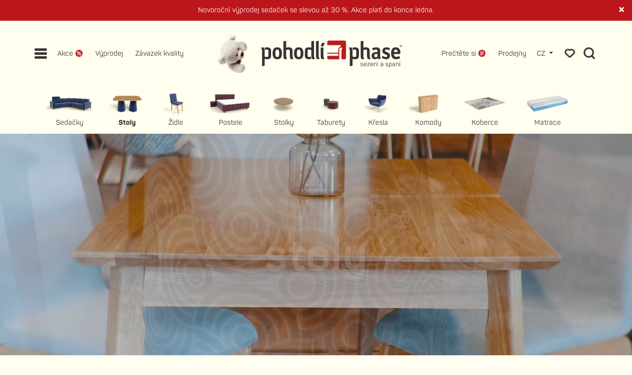

--- FILE ---
content_type: text/html; charset=UTF-8
request_url: https://pohodliphase.cz/jidelni-stoly
body_size: 19613
content:
<!doctype html>
<html class="no-js" lang="cz" prefix="og: http://ogp.me/ns#">
    <head>
        <meta name="google-site-verification" content="MOCrNUdCUrzSIMYVMKTpeaHa3ZZl95DOoAhww_TTYfw" />
        
        
        
        
        
        

        
        
        
        
        








        
        
                            <meta name="robots" content="index, follow">
            

        
        
                    <link rel="canonical" href="https://pohodliphase.cz/jidelni-stoly" />

        
        <meta charset="utf-8">
<meta http-equiv="x-ua-compatible" content="ie=edge">
            
                            <title>Jídelní a kuchyňské stoly - luxusní, designové a moderní</title>
                        



    <meta name="description" content="Nabízíme kvalitní a luxusní jídelní a kuchyňské stoly v různých barvách a provedeních ✅ Podívejte se na naši aktuální nabídku a nakupte ještě dnes!">
<meta name="author" content="Pohodlí Phase | www.pohodliphase.cz">
<meta name="viewport" content="width=device-width, initial-scale=1">
<meta name="csrf-token" content="NBk4BvSsAHx678nshNPk5aWuQAXG9w9JX3aSmJIE">





    <meta name="facebook-domain-verification" content="qe1il0tp3rpza62cq35t2byjilhdhg" />


<meta name="twitter:card" content="summary_large_image">






    <meta property="og:title" content="Jídelní a kuchyňské stoly - luxusní, designové a moderní - Pohodlí Phase">

<meta property="og:description" content="Nabízíme kvalitní a luxusní jídelní a kuchyňské stoly v různých barvách a provedeních ✅ Podívejte se na naši aktuální nabídku a nakupte ještě dnes!">
<meta property="og:type" content="website">
<meta property="og:url" content="https://pohodliphase.cz/jidelni-stoly">
<meta property="og:see_also" content="https://pohodliphase.cz/jidelni-stoly" />
            <meta property="og:image" content="https://pohodliphase.cz/images/social/social-logo-cz-300x300.jpg">
    
    <meta property="og:image" content="https://pohodliphase.cz/images/social/social-logo-cz-800x400.jpg">




<meta property="og:site_name" content="Pohodlí Phase">



<link rel="shortcut icon" type="image/x-icon" href="https://pohodliphase.cz/favicon.ico">
<link rel="icon" type="image/x-icon" href="https://pohodliphase.cz/favicon.ico">
<link rel="preload" as="style" href="https://pohodliphase.cz/build/assets/app-Tq9TaTQs.css" /><link rel="stylesheet" href="https://pohodliphase.cz/build/assets/app-Tq9TaTQs.css" data-navigate-track="reload" />
<script async src="https://pohodliphase.cz/js/vendor/modernizr-custom.js"></script>
<link rel="modulepreload" href="https://pohodliphase.cz/build/assets/all-3PuI78rX.js" /><script type="module" src="https://pohodliphase.cz/build/assets/all-3PuI78rX.js" data-navigate-track="reload"></script><link rel="preload" as="style" href="https://pohodliphase.cz/build/assets/app-IAJtukGg.css" /><link rel="modulepreload" href="https://pohodliphase.cz/build/assets/app-yvJNx23B.js" /><link rel="modulepreload" href="https://pohodliphase.cz/build/assets/sweetalert2-HcTYmIC3.js" /><link rel="stylesheet" href="https://pohodliphase.cz/build/assets/app-IAJtukGg.css" data-navigate-track="reload" /><script type="module" src="https://pohodliphase.cz/build/assets/app-yvJNx23B.js" data-navigate-track="reload"></script>

<!-- Google Tag Manager -->
    <script>(function(w,d,s,l,i){w[l]=w[l]||[];w[l].push({'gtm.start':
                new Date().getTime(),event:'gtm.js'});var f=d.getElementsByTagName(s)[0],
            j=d.createElement(s),dl=l!='dataLayer'?'&l='+l:'';j.async=true;j.src=
            'https://www.googletagmanager.com/gtm.js?id='+i+dl;f.parentNode.insertBefore(j,f);
        })(window,document,'script','dataLayer','GTM-M92G6VJ');</script>
    <!-- End Google Tag Manager -->
    <!-- Livewire Styles --><style >[wire\:loading][wire\:loading], [wire\:loading\.delay][wire\:loading\.delay], [wire\:loading\.inline-block][wire\:loading\.inline-block], [wire\:loading\.inline][wire\:loading\.inline], [wire\:loading\.block][wire\:loading\.block], [wire\:loading\.flex][wire\:loading\.flex], [wire\:loading\.table][wire\:loading\.table], [wire\:loading\.grid][wire\:loading\.grid], [wire\:loading\.inline-flex][wire\:loading\.inline-flex] {display: none;}[wire\:loading\.delay\.none][wire\:loading\.delay\.none], [wire\:loading\.delay\.shortest][wire\:loading\.delay\.shortest], [wire\:loading\.delay\.shorter][wire\:loading\.delay\.shorter], [wire\:loading\.delay\.short][wire\:loading\.delay\.short], [wire\:loading\.delay\.default][wire\:loading\.delay\.default], [wire\:loading\.delay\.long][wire\:loading\.delay\.long], [wire\:loading\.delay\.longer][wire\:loading\.delay\.longer], [wire\:loading\.delay\.longest][wire\:loading\.delay\.longest] {display: none;}[wire\:offline][wire\:offline] {display: none;}[wire\:dirty]:not(textarea):not(input):not(select) {display: none;}:root {--livewire-progress-bar-color: #2299dd;}[x-cloak] {display: none !important;}</style>
</head>

    

    <body class="">
                            <noscript>
                <iframe
                    src="https://www.googletagmanager.com/ns.html?id=GTM-M92G6VJ"
                    height="0" width="0" style="display:none;visibility:hidden">
                </iframe>
            </noscript>
                
        <noscript>
    <div id="no-javascript" class="alert alert-danger" role="alert">Pro plně funkční stránku je třeba povolit JavaScript. Tu najdete <a href="https://www.enable-javascript.com/sk/" target="_blank" class="alert-link">instrukce o tom, jak povolit JavaScript ve vašim prohlížeči</a>.</div>
</noscript>

<!--[if lte IE 9]>
    <div id="outdated-browser" class="alert alert-warning" role="alert">Používáte zastaralý prohlížeč. Pro lepší zážitek z prohlížení webstránek <a href="http://outdatedbrowser.com/sk" target="_blank" class="alert-link">udržujte svůj prohlížeč vždy aktuální</a>.</div>
<![endif]-->
        <a href="https://pohodliphase.cz/akce" target="https://pohodliphase.cz/akce" class="maintenance_a">
                
                <div class="maintenance-banner-wrapper hidden">
                    <div class="maintenance-banner text-center text-white">
                        <p class="p-2 m-0">
                            Novoroční výprodej sedaček se slevou až 30 %. Akce platí do konce ledna.
                        </p>
                        <button title="Zavrieť" id="close_maintenance" onclick="return false;"><i class="fas fa-times"></i></button>
                    </div>
                </div>
                </a>    

        <div class="desktop-secondary-menu d-none d-lg-block" id="desktop-secondary-menu" style="max-height: 0; height: 0; visibility: hidden;">

    <div class="container">
        <div class="row">
            <div class="col-12">
                <div class="desktop-secondary-menu__inner d-flex justify-content-between">

                    <ul class="desktop-secondary-menu__navigation list-inline align-self-center mb-0">


                        <li class="list-inline-item ">
                            <a href="https://pohodliphase.cz/kolekce" class="nav-link">
                                Kolekce
                            </a>
                        </li>


                        <li class="list-inline-item ">
                            <a href="https://pohodliphase.cz/novinky-2026" class="nav-link">
                                Novinky 2026
                            </a>
                        </li>

                        <li class="list-inline-item">
                            <a href="https://designer.pohodliphase.cz"
                               target="_blank"
                               title="Otevře se v novém okně"
                               class="nav-link"
                            >
                                Designér Phase
                            </a>
                        </li>

                        <li class="list-inline-item">
                            <a href="https://www.mojasedackaphase.sk"
                               target="_blank"
                               title="Otevře se v novém okně"
                               class="nav-link"
                            >
                                Konto zákazníka
                            </a>
                        </li>

                        <li class="list-inline-item ">
                            <a href="https://pohodliphase.cz/o-nas"
                               class="nav-link"
                            >
                                O nás
                            </a>
                        </li>

                        
                        
                        
                        
                        
                        
                        
                        


                        <li class="list-inline-item ">
                            <a href="https://pohodliphase.cz/potahy-na-sedacku"
                               class="nav-link"
                            >
                                Potahy
                            </a>
                        </li>

                        <li class="list-inline-item ">
                            <a href="https://pohodliphase.cz/vzornik-potahu"
                               class="nav-link"
                            >
                                Vzorky látek zdarma
                            </a>
                        </li>

                        <li class="list-inline-item">
                            <a href="/konfigurator"
                               target="_blank"
                               title="Otevře se v novém okně"
                               class="nav-link"
                            >
                                3D konfigurátor
                            </a>
                        </li>


                        <li class="list-inline-item ">
                            <a href="https://pohodliphase.cz/jste-architekt-design%C3%A9r"
                               class="nav-link"
                            >
                                Jste architekt, designér?
                            </a>
                        </li>


                        <li class="list-inline-item ">
                            <a href="https://pohodliphase.cz/kontakt"
                               class="nav-link"
                            >
                                Kontakt
                            </a>
                        </li>
                    </ul>

                    <ul class="social-networks list-inline mb-0 d-none d-lg-inline-flex">
                        <li class="list-inline-item">
                            <a href="https://www.facebook.com/SedackyPhaseCZ/" class="facebook-link" target="_blank">
                                <svg class="svg-icon" id="fb-social-icon"
  version="1.1"
  id="Layer_1"
  xmlns="http://www.w3.org/2000/svg"
  xmlns:xlink="http://www.w3.org/1999/xlink"
  x="0px"
  y="0px"
  viewBox="0 0 100 100"
  style="enable-background: new 0 0 100 100"
  xml:space="preserve"
>
  <style type="text/css">
    .st0 {
      fill: none;
      stroke: #393436;
      stroke-width: 5;
      stroke-miterlimit: 10;
    }
    .st1 {
      fill: #393436;
    }
  </style>
  <g>
    <path
      class="st0"
      d="M85.7,6.09L14.7,5.77C10,5.74,6.17,9.54,6.15,14.25L5.82,85.35c-0.02,4.71,3.78,8.54,8.48,8.56l70.99,0.32 c4.71,0.02,8.54-3.78,8.56-8.48l0.32-71.11C94.2,9.94,90.4,6.11,85.7,6.09z"
    />
    <path
      class="st1"
      d="M60.14,50.04l-6.51-0.03l-0.1,23l-9.75-0.04l0.1-23L39,49.95l0.04-7.93l4.87,0.02l0.02-4.76 c0.03-6.47,2.8-10.3,10.62-10.26l6.51,0.03l-0.04,7.93l-4.07-0.02c-3.04-0.01-3.25,1.09-3.26,3.16l-0.03,3.97l7.37,0.03 L60.14,50.04z"
    />
  </g>
</svg>
                            </a>
                        </li>
                        <li class="list-inline-item">
                            <a href="https://www.youtube.com/channel/UCjpV_yxbwpsrcrE8hSuOUrw" class="youtube-link" target="_blank">
                                <svg class="svg-icon" id="yt-social-icon"
  version="1.1"
  id="Layer_1"
  xmlns="http://www.w3.org/2000/svg"
  xmlns:xlink="http://www.w3.org/1999/xlink"
  x="0px"
  y="0px"
  viewBox="0 0 100 100"
  style="enable-background: new 0 0 100 100"
  xml:space="preserve"
>
  <style type="text/css">
    .st0 {
      fill: none;
      stroke: #393436;
      stroke-width: 5;
      stroke-miterlimit: 10;
    }
    .st1 {
      fill: #393436;
    }
  </style>
  <g>
    <path
      class="st0"
      d="M85.5,5.93H14.5c-4.71,0-8.52,3.81-8.52,8.52v71.11c0,4.71,3.81,8.52,8.52,8.52H85.5 c4.71,0,8.52-3.81,8.52-8.52V14.45C94.02,9.74,90.2,5.93,85.5,5.93z"
    />
    <path
      class="st1"
      d="M64.02,35.02H35.98c0,0-7.37,0-7.37,7.35v15.25c0,0,0,7.35,7.37,7.35h28.05c0,0,7.37,0,7.37-7.35V42.37 C71.4,42.37,71.4,35.02,64.02,35.02z M44.3,58.22V41.82l14.01,8.2L44.3,58.22z"
    />
  </g>
</svg>
                            </a>
                        </li>
                        <li class="list-inline-item">
                            <a href="https://www.instagram.com/pohodliphasecz/" class="instagram-link" target="_blank">
                                <svg class="svg-icon" id="ig-social-icon"
  version="1.1"
  id="Layer_1"
  xmlns="http://www.w3.org/2000/svg"
  xmlns:xlink="http://www.w3.org/1999/xlink"
  x="0px"
  y="0px"
  viewBox="0 0 100 100"
  style="enable-background: new 0 0 100 100"
  xml:space="preserve"
>
  <style type="text/css">
    .st0 {
      fill: none;
      stroke: #393436;
      stroke-width: 5;
      stroke-miterlimit: 10;
    }
    .st1 {
      fill: #393436;
    }
  </style>
  <g>
    <path
      class="st0"
      d="M85.5,5.93H14.5c-4.71,0-8.52,3.81-8.52,8.52v71.11c0,4.71,3.81,8.52,8.52,8.52H85.5 c4.71,0,8.52-3.81,8.52-8.52V14.45C94.02,9.74,90.2,5.93,85.5,5.93z"
    />
    <path
      class="st1"
      d="M50.04,38.74c-6.24,0-11.31,5.06-11.31,11.31c0,6.24,5.06,11.31,11.31,11.31c6.24,0,11.31-5.06,11.31-11.31 C61.35,43.8,56.29,38.74,50.04,38.74z M50.04,57.38c-4.05,0-7.34-3.28-7.34-7.34c0-4.05,3.29-7.34,7.34-7.34 c4.05,0,7.34,3.29,7.34,7.34C57.38,54.1,54.1,57.38,50.04,57.38z M61.7,35.6c-1.45,0-2.62,1.17-2.62,2.62 c0,1.45,1.17,2.62,2.62,2.62c1.45,0,2.62-1.17,2.62-2.62C64.32,36.77,63.14,35.6,61.7,35.6z M71.87,40.93 c-0.11-2.34-0.48-3.94-1.02-5.34c-0.56-1.45-1.31-2.67-2.54-3.9c-1.22-1.22-2.45-1.98-3.9-2.54c-1.4-0.54-3-0.92-5.34-1.02 C56.72,28.03,55.97,28,50,28c-5.97,0-6.72,0.03-9.07,0.13c-2.34,0.11-3.94,0.48-5.34,1.02c-1.45,0.56-2.67,1.31-3.9,2.54 c-1.22,1.22-1.98,2.45-2.54,3.9c-0.54,1.4-0.92,3-1.02,5.34C28.03,43.28,28,44.03,28,50s0.03,6.72,0.13,9.07 c0.11,2.34,0.48,3.94,1.02,5.34c0.56,1.45,1.31,2.67,2.54,3.9c1.22,1.22,2.45,1.98,3.9,2.54c1.4,0.54,3,0.92,5.34,1.02 C43.28,71.98,44.03,72,50,72c5.97,0,6.72-0.03,9.07-0.13c2.34-0.11,3.94-0.48,5.34-1.02c1.45-0.56,2.67-1.31,3.9-2.54 c1.22-1.22,1.98-2.45,2.54-3.9c0.54-1.4,0.92-3,1.02-5.34C71.97,56.72,72,55.98,72,50S71.97,43.28,71.87,40.93z M67.91,58.89 c-0.1,2.15-0.46,3.31-0.76,4.08c-0.4,1.03-0.88,1.76-1.65,2.53c-0.77,0.77-1.5,1.25-2.53,1.65c-0.78,0.3-1.94,0.66-4.09,0.76 c-2.32,0.11-3.02,0.13-8.89,0.13c-5.87,0-6.57-0.02-8.89-0.13c-2.15-0.1-3.31-0.46-4.09-0.76c-1.03-0.4-1.76-0.88-2.53-1.65 c-0.77-0.77-1.25-1.5-1.65-2.53c-0.3-0.78-0.66-1.94-0.76-4.08c-0.11-2.32-0.13-3.02-0.13-8.89s0.02-6.57,0.13-8.89 c0.1-2.15,0.46-3.31,0.76-4.08c0.4-1.03,0.88-1.76,1.65-2.53c0.77-0.77,1.5-1.25,2.53-1.65c0.78-0.3,1.94-0.66,4.09-0.76 c2.32-0.11,3.02-0.13,8.89-0.13c5.87,0,6.57,0.02,8.89,0.13c2.15,0.1,3.31,0.46,4.09,0.76c1.03,0.4,1.76,0.88,2.53,1.65 c0.77,0.77,1.25,1.5,1.65,2.53c0.3,0.78,0.66,1.94,0.76,4.08c0.11,2.32,0.13,3.02,0.13,8.89S68.01,56.57,67.91,58.89z"
    />
  </g>
</svg>
                            </a>
                        </li>
                    </ul>

                </div>
            </div>
        </div>
    </div>
</div>

<header class="header-main sticky">

    <div class="header-main__container" id="header-main__container">
    <div class="container">
        <div class="row">

            
            <div class="header-main__left">
                <div class="header-main__left-inner">

                    
                    
                    
                    <a id="desktop-secondary-navigation" class="hamburger-icon__link">
                        <span id="desktop-secondary-navigation-toggle" class="hamburger-icon__wrapper">
                            <span></span>
                            <span></span>
                            <span></span>
                            <span></span>
                        </span>
                    </a>

                    
                    
                    
                    <a id="mobile-head-navigation" class="hamburger-icon__link d-none">
                        <span id="mobile-head-navigation-toggle" class="hamburger-icon__wrapper">
                            <span></span>
                            <span></span>
                            <span></span>
                            <span></span>
                        </span>
                    </a>

                    <ul class="list-inline ml-3 mb-0 d-none d-lg-block">
                        <li class="list-inline-item link-item__sales ">
                            <a href="https://pohodliphase.cz/akce/rozcestnik" class="nav-link">
                                <span>Akce</span>
                                <i></i>
                            </a>
                        </li>
                        <li class="list-inline-item ">
                            <a href="https://pohodliphase.cz/sedacky-vo-vyprodeji-a-skladem" class="nav-link">Výprodej</a>
                        </li>
                        <li class="list-inline-item ">
                            <a href="https://pohodliphase.cz/rizeni-kvality" class="nav-link">Závazek kvality</a>
                        </li>
                    </ul>

                </div>
            </div>

            
            <div class="header-main__middle">
                <div class="header-teddy"> </div>
                <a class="logo img-fluid" href="https://pohodliphase.cz" title="Sedačky Phase - úvodní stránka">
                        <!-- Generator: Adobe Illustrator 26.5.0, SVG Export Plug-In . SVG Version: 6.00 Build 0)  -->
<svg class="svg-icon" id="logo-phase" version="1.1" id="loga_a_texty" xmlns="http://www.w3.org/2000/svg" xmlns:xlink="http://www.w3.org/1999/xlink" x="0px"
	 y="0px" viewBox="0 0 368.5 113.39" style="enable-background:new 0 0 368.5 113.39;" xml:space="preserve">
<style type="text/css">
	.st0{
       fill:#ffffff;
       stroke: #393436;
       stroke-width: 4;
       stroke-miterlimit: 10;
	}
	.st1{fill:#ffffff;}
</style>
<g>
	<g>
		<path class="st0" d="M213.53,29.2h-35.06c-1.48,0-2.68,1.2-2.68,2.68v6.38h27.89c1.15,0,2.08,0.85,2.08,1.89v1.77
			c0,0.42-0.34,0.76-0.76,0.76h-1.23c-0.85,0-1.63,0.51-2.07,1.35c-0.75,1.43-1.55,3.28-1.55,7.04v4.03c0,0.42-0.34,0.76-0.76,0.76
			h-23.6v1.08h23.6c0.42,0,0.76,0.34,0.76,0.76v4.45c0,0.42-0.34,0.76-0.76,0.76h-23.6v4.04c0,1.48,1.2,2.68,2.68,2.68h22.82V51.06
			c0-3.69,0.82-5.37,1.5-6.66c0.2-0.37,0.58-0.6,1-0.6l4.59,0c0.58,0,0.94,0.62,0.66,1.13c-0.7,1.23-1.78,3.2-1.78,6.13l0,14.6h0
			v3.95h6.28c1.48,0,2.68-1.2,2.68-2.68V31.88C216.21,30.4,215.01,29.2,213.53,29.2z"/>
		<g>
			<path class="st1" d="M338.12,38.26c-1.52,0-2.76,1.24-2.76,2.76c0,1.52,1.24,2.76,2.76,2.76c1.52,0,2.76-1.24,2.76-2.76
				C340.88,39.49,339.64,38.26,338.12,38.26z M338.12,43.43c-1.33,0-2.41-1.08-2.41-2.41c0-1.33,1.08-2.41,2.41-2.41
				c1.33,0,2.41,1.08,2.41,2.41C340.54,42.35,339.45,43.43,338.12,43.43z M292.15,61.76V51.58c0-1.9-0.2-3.1-0.7-4.15
				c-1.15-2.55-3.84-3.85-7.79-3.85c-4,0-9.09,1.4-9.09,2.45c0,0.15,0.05,0.4,0.1,0.55l1.05,3c0.1,0.35,0.25,0.5,0.5,0.5
				c0.15,0,0.35-0.05,0.55-0.15c2.2-0.85,4.64-1.45,6.14-1.45c2.5,0,3.3,0.9,3.3,3.75v1.55c-2.75,0.05-4.29,0.15-5.59,0.45
				c-5.04,0.95-7.44,3.59-7.44,8.04c0,4.6,2.89,7.54,7.49,7.54c2.6,0,4.4-0.8,6.4-2.85c0.55,2,1.05,2.95,1.5,2.95
				c0.15,0,0.45-0.05,0.6-0.15l3.9-1.55c0.25-0.1,0.4-0.3,0.4-0.5c0-0.15-0.05-0.35-0.15-0.55
				C292.45,65.41,292.15,63.96,292.15,61.76z M286.21,63.41c-1.2,1.3-2.45,1.95-3.8,1.95c-1.8,0-3.45-1.5-3.45-3.45
				c0-2.89,2.26-3.99,7.25-3.99V63.41z M338.81,41.23c-0.06-0.05-0.14-0.1-0.25-0.16c0.3-0.04,0.52-0.14,0.67-0.29
				c0.14-0.15,0.22-0.34,0.22-0.56c0-0.17-0.04-0.33-0.13-0.47c-0.09-0.14-0.2-0.24-0.35-0.3c-0.15-0.06-0.36-0.08-0.64-0.08h-1.39
				v3.14h0.42v-1.39h0.48c0.11,0,0.18,0,0.23,0.01c0.06,0.02,0.13,0.04,0.19,0.08c0.06,0.04,0.13,0.11,0.21,0.21
				c0.08,0.1,0.18,0.24,0.3,0.43l0.42,0.65h0.52l-0.55-0.85C339.05,41.48,338.93,41.34,338.81,41.23z M338.25,40.75h-0.89v-1.04
				h0.99c0.23,0,0.4,0.05,0.51,0.14c0.11,0.1,0.16,0.22,0.16,0.37c0,0.1-0.03,0.2-0.08,0.28c-0.06,0.09-0.14,0.15-0.24,0.19
				C338.58,40.73,338.44,40.75,338.25,40.75z M306.15,53.72c-2.73-1.04-3.28-1.54-3.28-2.88c0-1.64,1.14-2.53,3.18-2.53
				c1.39,0,3.53,0.62,5.42,1.46c0.15,0.05,0.3,0.1,0.4,0.1c0.19,0,0.34-0.15,0.49-0.45l1.24-2.83c0.1-0.2,0.15-0.4,0.15-0.55
				c0-0.94-4.87-2.46-8-2.46c-5.16,0-8.84,3.33-8.84,8.1c0,1.93,0.7,3.63,1.99,4.87c0.89,0.84,1.99,1.44,5.16,2.68
				c3.23,1.19,3.82,1.74,3.82,3.13c0,1.54-1.14,2.58-2.88,2.58c-1.89,0-4.42-0.88-7.05-2.32c-0.2-0.1-0.35-0.15-0.45-0.15
				c-0.2,0-0.4,0.15-0.49,0.49L295.87,66c-0.1,0.3-0.15,0.4-0.15,0.59c0,0.35,0.2,0.5,1.09,0.94c2.59,1.34,5.96,2.27,8.74,2.27
				c2.63,0,4.62-0.74,6.11-2.28c1.44-1.49,2.28-3.62,2.28-5.76c0-1.99-0.74-3.78-2.03-5.07C310.86,55.7,309.82,55.16,306.15,53.72z
				 M263.13,52.72l0,9.64c0,3.69,0.82,5.37,1.5,6.66c0.2,0.37,0.58,0.6,1,0.6l4.59,0c0.58,0,0.94-0.62,0.66-1.13
				c-0.7-1.23-1.78-3.2-1.78-6.13l0-9.37c0-5.06-0.42-9.4-8.52-9.4c-1.92,0-4.45,0.31-5.59,0.71V29.94c0-0.48-0.43-0.83-0.9-0.74
				l-4.45,0.88c-0.35,0.07-0.61,0.38-0.61,0.74l0,31.54c0,3.69,0.82,5.37,1.5,6.66c0.2,0.37,0.58,0.6,1,0.6l4.59,0
				c0.58,0,0.94-0.62,0.66-1.13c-0.7-1.23-1.78-3.2-1.78-6.13l0-12.87c1.45-0.53,3.83-1,5.23-1
				C262.96,48.49,263.13,50.27,263.13,52.72z M245.23,60.4l0.01-8.78c0-1.91-0.2-3.11-0.71-4.17c-1.16-2.56-3.86-3.87-7.83-3.87
				c-1.58,0-3.34,0.22-4.89,0.55c-0.46,0.1-0.73,0.59-0.55,1.03c0.35,0.85,0.67,1.88,0.85,3.28c0.05,0.37,0.41,0.62,0.77,0.53
				c1.17-0.29,2.25-0.47,3.06-0.47c2.51,0,3.31,0.9,3.31,3.77l0,8.4c0,2.45-0.16,4.23-2.9,4.23c-1.4,0-3.78-0.48-5.23-1l0-12.87
				c0-3.69-0.82-5.37-1.5-6.66c-0.2-0.37-0.58-0.6-1-0.6l-4.59,0c-0.58,0-0.94,0.62-0.66,1.13c0.7,1.23,1.78,3.2,1.78,6.13l0,33.41
				c0,0.48,0.43,0.83,0.9,0.74l4.45-0.88c0.35-0.07,0.61-0.38,0.61-0.74l0-14.48c1.13,0.4,3.67,0.71,5.59,0.71
				C244.81,69.8,245.23,65.46,245.23,60.4z"/>
			<path class="st1" d="M336.9,55.18c-0.53-10.73-6.76-11.59-10.3-11.59c-3.7,0-10.34,0.94-10.34,13.11c0,0.6,0.03,1.15,0.06,1.69
				h0.01c0.26,3.86,1.55,7.09,3.67,8.99c1.74,1.64,4.22,2.43,7.4,2.43c2.44,0,4.49-0.45,6.67-1.39c1.64-0.7,2.04-1,2.04-1.54
				c0-0.2,0-0.25-0.15-0.55l-1.24-2.98c-0.15-0.3-0.3-0.45-0.55-0.45c-0.15,0-0.4,0.05-0.65,0.2c-1.89,0.99-3.64,1.54-5.48,1.54
				c-3.67,0-5.3-1.89-5.61-6.26c0,0,10.06,0,11.9,0C336.9,58.38,336.92,55.66,336.9,55.18z M322.52,53.77
				c0.5-5.25,3.1-5.26,4.08-5.26s3.59,0.01,4.08,5.26H322.52z"/>
		</g>
		<g>
			<path class="st1" d="M51.3,60.4l0.01-8.78c0-1.91-0.2-3.11-0.71-4.17c-1.16-2.56-3.86-3.87-7.83-3.87
				c-1.58,0-3.34,0.22-4.89,0.55c-0.46,0.1-0.73,0.59-0.55,1.03c0.35,0.85,0.67,1.88,0.85,3.28c0.05,0.37,0.41,0.62,0.77,0.53
				c1.17-0.29,2.25-0.47,3.06-0.47c2.51,0,3.31,0.9,3.31,3.77l0,8.4c0,2.45-0.16,4.23-2.9,4.23c-1.4,0-3.78-0.48-5.23-1l0-12.87
				c0-3.69-0.82-5.37-1.5-6.66c-0.2-0.37-0.58-0.6-1-0.6l-4.59,0c-0.58,0-0.94,0.62-0.66,1.13c0.7,1.23,1.78,3.2,1.78,6.13l0,33.41
				c0,0.48,0.43,0.83,0.9,0.74l4.45-0.88c0.35-0.07,0.61-0.38,0.61-0.74l0-14.48c1.13,0.4,3.67,0.71,5.59,0.71
				C50.88,69.8,51.3,65.46,51.3,60.4z"/>
			<path class="st1" d="M125.95,52.98l-0.01,8.78c0,1.91,0.2,3.11,0.71,4.17c1.16,2.56,3.86,3.87,7.83,3.87
				c1.58,0,3.34-0.22,4.89-0.55c0.46-0.1,0.73-0.59,0.55-1.03c-0.35-0.85-0.67-1.88-0.85-3.28c-0.05-0.37-0.41-0.62-0.77-0.53
				c-1.17,0.29-2.25,0.47-3.06,0.47c-2.51,0-3.31-0.9-3.31-3.77l0-8.4c0-2.45,0.16-4.23,2.9-4.23c1.4,0,3.78,0.48,5.23,1l0,12.87
				c0,3.69,0.82,5.37,1.5,6.66c0.2,0.37,0.58,0.6,1,0.6l4.59,0c0.58,0,0.94-0.62,0.66-1.13c-0.7-1.23-1.78-3.2-1.78-6.13l0-32.41
				c0-0.48-0.43-0.83-0.9-0.74l-4.45,0.88c-0.35,0.07-0.61,0.38-0.61,0.74l0,13.48c-1.13-0.4-3.67-0.71-5.59-0.71
				C126.37,43.58,125.95,47.92,125.95,52.98z"/>
			<path class="st1" d="M150.46,62.35c0,3.69,0.82,5.37,1.5,6.66c0.2,0.37,0.58,0.6,1,0.6l4.59,0c0.58,0,0.94-0.62,0.66-1.13
				c-0.7-1.23-1.78-3.2-1.78-6.13l0-32.41c0-0.48-0.43-0.83-0.9-0.74l-4.45,0.88c-0.35,0.07-0.61,0.38-0.61,0.74L150.46,62.35z"/>
			<path class="st1" d="M160.86,62.35c0,3.69,0.82,5.37,1.5,6.66c0.2,0.37,0.58,0.6,1,0.6l4.59,0c0.58,0,0.95-0.62,0.66-1.12
				c-0.7-1.23-1.78-3.2-1.78-6.14l0-17.82c0-0.42-0.34-0.76-0.76-0.76h-4.45c-0.42,0-0.76,0.34-0.76,0.76L160.86,62.35z"/>
			<path class="st1" d="M92.69,52.72l0,9.64c0,3.69,0.82,5.37,1.5,6.66c0.2,0.37,0.58,0.6,1,0.6l4.59,0c0.58,0,0.94-0.62,0.66-1.13
				c-0.7-1.23-1.78-3.2-1.78-6.13l0-9.37c0-5.06-0.42-9.4-8.52-9.4c-1.92,0-4.45,0.31-5.59,0.71V29.94c0-0.48-0.43-0.83-0.9-0.74
				l-4.45,0.88c-0.35,0.07-0.61,0.38-0.61,0.74l0,31.54c0,3.69,0.82,5.37,1.5,6.66c0.2,0.37,0.58,0.6,1,0.6l4.59,0
				c0.58,0,0.94-0.62,0.66-1.13c-0.7-1.23-1.78-3.2-1.78-6.13l0-12.87c1.45-0.53,3.83-1,5.23-1C92.53,48.49,92.69,50.27,92.69,52.72
				z"/>
			<path class="st1" d="M122.64,56.7L122.64,56.7L122.64,56.7c0-12.17-6.64-13.11-10.34-13.11c-3.7,0-10.34,0.94-10.34,13.11l0,0
				l0,0l0,0l0,0c0,12.17,6.64,13.11,10.34,13.11C116,69.8,122.64,68.87,122.64,56.7L122.64,56.7L122.64,56.7z M112.3,64.88
				c-1.52,0-4.21,0-4.21-8.19s2.69-8.19,4.21-8.19c1.52,0,4.21,0,4.21,8.19S113.83,64.88,112.3,64.88z"/>
			<path class="st1" d="M75.28,56.7L75.28,56.7L75.28,56.7c0-12.17-6.64-13.11-10.34-13.11c-3.7,0-10.34,0.94-10.34,13.11l0,0l0,0
				l0,0l0,0c0,12.17,6.64,13.11,10.34,13.11C68.65,69.8,75.28,68.87,75.28,56.7L75.28,56.7L75.28,56.7z M64.95,64.88
				c-1.52,0-4.21,0-4.21-8.19s2.69-8.19,4.21-8.19c1.52,0,4.21,0,4.21,8.19S66.47,64.88,64.95,64.88z"/>
			<path class="st1" d="M163.87,34.01l-2.96,6.69c-0.15,0.34,0.1,0.72,0.47,0.72h4.69c0.3,0,0.57-0.18,0.69-0.45l2.81-6.35
				c0.22-0.5-0.14-1.06-0.69-1.06h-4.31C164.26,33.56,163.99,33.74,163.87,34.01z"/>
		</g>
	</g>
	<g>
		<path class="st1" d="M251.36,77.72c1.61,0,2.45,0.6,2.86,1.53c0.1,0.18,0.04,0.29-0.13,0.36l-0.35,0.15
			c-0.2,0.08-0.25,0.04-0.35-0.13c-0.29-0.64-0.8-1.06-2.02-1.06c-1.23,0-1.83,0.42-1.83,1.22c0,1.11,0.88,1.2,2.12,1.32
			c1.53,0.14,2.73,0.46,2.73,2.07c0,1.3-0.94,2.14-2.87,2.14c-1.54,0-2.56-0.53-3.03-1.74c-0.07-0.17-0.03-0.28,0.15-0.34l0.36-0.13
			c0.17-0.06,0.25-0.03,0.34,0.15c0.34,0.88,1.05,1.22,2.14,1.22c1.34,0,1.98-0.46,1.98-1.27c0-0.99-0.81-1.16-2.03-1.29
			c-1.41-0.14-2.83-0.34-2.83-2.12C248.6,78.53,249.52,77.72,251.36,77.72z"/>
		<path class="st1" d="M259,77.72c2.1,0,3.11,1.22,3.11,2.9v0.77c0,0.24-0.11,0.39-0.42,0.39h-4.85v0.81c0,1.19,0.71,1.92,2.1,1.92
			c1.15,0,1.81-0.46,2.2-1.16c0.13-0.17,0.22-0.2,0.41-0.1l0.29,0.15c0.18,0.1,0.21,0.22,0.1,0.41c-0.49,0.88-1.39,1.51-3,1.51
			c-2.1,0-3.04-1.15-3.04-2.83v-1.82C255.91,78.82,256.97,77.72,259,77.72z M259,78.53c-1.43,0-2.16,0.78-2.16,2.03v0.49h4.33v-0.49
			C261.17,79.32,260.44,78.53,259,78.53z"/>
		<path class="st1" d="M268.94,84.53v0.35c0,0.2-0.07,0.25-0.25,0.25h-5.01c-0.2,0-0.25-0.06-0.25-0.25v-0.35
			c0-0.14,0-0.17,0.08-0.28l4.16-5.46h-3.95c-0.18,0-0.24-0.07-0.24-0.25v-0.35c0-0.2,0.06-0.25,0.24-0.25h4.9
			c0.2,0,0.25,0.06,0.25,0.25v0.35c0,0.13-0.01,0.18-0.1,0.29l-4.16,5.45h4.08C268.87,84.27,268.94,84.33,268.94,84.53z"/>
		<path class="st1" d="M273.42,77.72c2.1,0,3.11,1.22,3.11,2.9v0.77c0,0.24-0.11,0.39-0.42,0.39h-4.85v0.81
			c0,1.19,0.71,1.92,2.1,1.92c1.15,0,1.81-0.46,2.2-1.16c0.13-0.17,0.22-0.2,0.41-0.1l0.29,0.15c0.18,0.1,0.21,0.22,0.1,0.41
			c-0.49,0.88-1.39,1.51-3,1.51c-2.1,0-3.04-1.15-3.04-2.83v-1.82C270.33,78.82,271.39,77.72,273.42,77.72z M273.42,78.53
			c-1.43,0-2.16,0.78-2.16,2.03v0.49h4.33v-0.49C275.59,79.32,274.86,78.53,273.42,78.53z"/>
		<path class="st1" d="M281.47,77.72c1.93,0,2.79,1.02,2.79,2.75v4.41c0,0.2-0.07,0.25-0.25,0.25h-0.43c-0.2,0-0.25-0.06-0.25-0.25
			v-4.38c0-1.26-0.62-1.91-1.96-1.91c-0.8,0-1.43,0.15-1.86,0.31c-0.18,0.08-0.21,0.2-0.21,0.35v5.63c0,0.2-0.07,0.25-0.25,0.25
			h-0.45c-0.18,0-0.25-0.06-0.25-0.25v-5.91c0-0.43,0.11-0.59,0.53-0.77C279.41,77.97,280.21,77.72,281.47,77.72z"/>
		<path class="st1" d="M287.91,75.11l0.21,0.25c0.13,0.15,0.13,0.22-0.06,0.29l-2.02,1.26c-0.15,0.07-0.27,0.08-0.34-0.01
			l-0.11-0.15c-0.13-0.15-0.1-0.21,0.03-0.29l1.82-1.37C287.62,74.99,287.78,74.94,287.91,75.11z M287.34,78.18v6.7
			c0,0.2-0.06,0.25-0.25,0.25h-0.43c-0.2,0-0.25-0.06-0.25-0.25v-6.7c0-0.2,0.06-0.25,0.25-0.25h0.43
			C287.28,77.93,287.34,77.98,287.34,78.18z"/>
		<path class="st1" d="M295.84,77.72c2.23,0,2.8,1.26,2.8,2.77v3.67c0,0.49-0.11,0.63-0.5,0.8c-0.52,0.22-1.26,0.36-2.33,0.36
			c-2.44,0-3.03-0.77-3.03-2.17c0-1.61,0.88-2.17,3.08-2.17c0.83,0,1.58,0.11,1.83,0.14v-0.64c0-1.09-0.36-1.92-1.89-1.92
			c-0.98,0-1.6,0.38-1.96,1.02c-0.11,0.15-0.17,0.2-0.35,0.11l-0.34-0.14c-0.18-0.07-0.24-0.17-0.14-0.36
			C293.51,78.26,294.42,77.72,295.84,77.72z M295.77,81.77c-1.51,0-2.02,0.42-2.02,1.37c0,0.88,0.35,1.4,1.99,1.4
			c0.78,0,1.3-0.08,1.7-0.22c0.21-0.08,0.27-0.14,0.27-0.41v-2.02C297.42,81.86,296.58,81.77,295.77,81.77z"/>
		<path class="st1" d="M306.84,77.72c1.61,0,2.45,0.6,2.86,1.53c0.1,0.18,0.04,0.29-0.13,0.36l-0.35,0.15
			c-0.2,0.08-0.25,0.04-0.35-0.13c-0.29-0.64-0.8-1.06-2.02-1.06c-1.23,0-1.83,0.42-1.83,1.22c0,1.11,0.88,1.2,2.12,1.32
			c1.53,0.14,2.73,0.46,2.73,2.07c0,1.3-0.94,2.14-2.87,2.14c-1.54,0-2.56-0.53-3.03-1.74c-0.07-0.17-0.03-0.28,0.15-0.34l0.36-0.13
			c0.17-0.06,0.25-0.03,0.34,0.15c0.34,0.88,1.05,1.22,2.14,1.22c1.34,0,1.98-0.46,1.98-1.27c0-0.99-0.81-1.16-2.03-1.29
			c-1.41-0.14-2.83-0.34-2.83-2.12C304.08,78.53,305,77.72,306.84,77.72z"/>
		<path class="st1" d="M314.64,77.72c2,0,2.91,1.01,2.91,2.8v2.02c0,1.78-0.9,2.79-2.87,2.79c-0.97,0-1.75-0.34-2.1-0.48v3.11
			c0,0.2-0.07,0.25-0.25,0.25h-0.45c-0.18,0-0.25-0.06-0.25-0.25v-9.05c0-0.46,0.11-0.6,0.56-0.78
			C312.72,77.91,313.5,77.72,314.64,77.72z M314.52,78.59c-0.73,0-1.29,0.13-1.68,0.27c-0.24,0.1-0.27,0.15-0.27,0.38v4.75
			c0.32,0.15,1.11,0.49,2.03,0.49c1.39,0,2-0.69,2-1.96v-1.96C316.61,79.26,315.93,78.59,314.52,78.59z"/>
		<path class="st1" d="M322.17,77.72c2.23,0,2.8,1.26,2.8,2.77v3.67c0,0.49-0.11,0.63-0.5,0.8c-0.52,0.22-1.26,0.36-2.33,0.36
			c-2.44,0-3.03-0.77-3.03-2.17c0-1.61,0.88-2.17,3.08-2.17c0.83,0,1.58,0.11,1.83,0.14v-0.64c0-1.09-0.36-1.92-1.89-1.92
			c-0.98,0-1.6,0.38-1.96,1.02c-0.11,0.15-0.17,0.2-0.35,0.11l-0.34-0.14c-0.18-0.07-0.24-0.17-0.14-0.36
			C319.84,78.26,320.75,77.72,322.17,77.72z M322.1,81.77c-1.51,0-2.02,0.42-2.02,1.37c0,0.88,0.35,1.4,1.99,1.4
			c0.78,0,1.3-0.08,1.69-0.22c0.21-0.08,0.27-0.14,0.27-0.41v-2.02C323.75,81.86,322.91,81.77,322.1,81.77z"/>
		<path class="st1" d="M330.15,77.72c1.93,0,2.79,1.02,2.79,2.75v4.41c0,0.2-0.07,0.25-0.25,0.25h-0.43c-0.2,0-0.25-0.06-0.25-0.25
			v-4.38c0-1.26-0.62-1.91-1.96-1.91c-0.8,0-1.43,0.15-1.86,0.31c-0.18,0.08-0.21,0.2-0.21,0.35v5.63c0,0.2-0.07,0.25-0.25,0.25
			h-0.45c-0.18,0-0.25-0.06-0.25-0.25v-5.91c0-0.43,0.11-0.59,0.53-0.77C328.09,77.97,328.89,77.72,330.15,77.72z"/>
		<path class="st1" d="M336.59,75.11l0.21,0.25c0.13,0.15,0.13,0.22-0.06,0.29l-2.02,1.26c-0.15,0.07-0.27,0.08-0.34-0.01
			l-0.11-0.15c-0.13-0.15-0.1-0.21,0.03-0.29l1.82-1.37C336.29,74.99,336.46,74.94,336.59,75.11z M336.01,78.18v6.7
			c0,0.2-0.06,0.25-0.25,0.25h-0.43c-0.2,0-0.25-0.06-0.25-0.25v-6.7c0-0.2,0.06-0.25,0.25-0.25h0.43
			C335.96,77.93,336.01,77.98,336.01,78.18z"/>
	</g>
</g>
</svg>

                    </a>
            </div>

            
            <div class="header-main__right">
                <div class="header-main__right-inner">

                    <ul class="list-inline mb-0 mr-3 d-none d-lg-block">
                        <li class="list-inline-item ">
                            <a href="                                    https://pohodliphase.cz/novinky/kategorie/top-10-nejctenejsich-clanku
                                                                " class="nav-link link-item__blog"
                            >
                                <span>Prečtěte si</span>
                                                                    <i></i>
                                                            </a>
                        </li>
                        <li class="list-inline-item ">
                            <a href="https://pohodliphase.cz/prodejny" class="nav-link">
                                Prodejny
                            </a>
                        </li>

                    </ul>

                    <ul class="language-switcher language-switcher-desktop mr-3 d-none d-lg-flex">

                    
                    
                    
                    
                    
                    
                    
                    
                    
                    
                    
                    
                    
                    



                    
                    <div class="dropdown" id="language-switcher">
                        <a class="dropdown-toggle" href="#"  id="dropdownMenuLink" data-toggle="dropdown" aria-haspopup="true" aria-expanded="false">
                            CZ
                        </a>

                        <div class="dropdown-menu" aria-labelledby="dropdownMenuLink">
                            
                                
                                                                    <a class="dropdown-item" href="https://pohodliephase.sk">
                                        SK
                                    </a>
                                
                            
                                                                                            </div>
                    </div>
                    </ul>
                    
                    
                    
                    
                    

                    
                    

                    <ul wire:snapshot="{&quot;data&quot;:{&quot;count&quot;:0},&quot;memo&quot;:{&quot;id&quot;:&quot;DaaQ0hEXzYaqejYVmzkn&quot;,&quot;name&quot;:&quot;favorite-menu-item-indicator&quot;,&quot;path&quot;:&quot;jidelni-stoly&quot;,&quot;method&quot;:&quot;GET&quot;,&quot;children&quot;:[],&quot;scripts&quot;:[],&quot;assets&quot;:[],&quot;errors&quot;:[],&quot;locale&quot;:&quot;cz&quot;},&quot;checksum&quot;:&quot;1051915272d705deb252101d0324d094c324208723c7d3006e5f688150ddc861&quot;}" wire:effects="{&quot;listeners&quot;:[&quot;favorite-items-count-change&quot;]}" wire:id="DaaQ0hEXzYaqejYVmzkn" class="favorite-wrapper list-inline mb-0">
    <li class="list-inline-item">
        <a class="favorite-button" href="https://pohodliphase.cz/oblibene">
            <!--[if BLOCK]><![endif]-->                <svg class="svg-icon" id="favorite-icon" id="Layer_1" xmlns="http://www.w3.org/2000/svg" xmlns:xlink="http://www.w3.org/1999/xlink" viewBox="0 0 30 28">

    <style>
        .cls-1 {
        filter: url(#drop-shadow-1);
        }
    </style>

    <defs>
        <filter id="drop-shadow-1" filterUnits="userSpaceOnUse">
            <feOffset dx="0" dy="0"/>
            <feGaussianBlur result="blur" stdDeviation="1"/>
            <feFlood flood-color="#000" flood-opacity=".3"/>
            <feComposite in2="blur" operator="in"/>
            <feComposite in="SourceGraphic"/>
        </filter>
    </defs>
    <path
        class="cls-1"
        d="M19.05,6.79c1.22,0,2.44.44,3.37,1.31s.03.03.04.04c1.84,1.73,1.82,4.51-.04,6.22l-7.4,6.87-7.4-6.87c-1.86-1.73-1.86-4.53,0-6.26.93-.86,2.15-1.3,3.37-1.3s2.44.43,3.37,1.3l.66.61.66-.61s.03-.02.04-.04c.92-.85,2.13-1.27,3.33-1.27M19.05,3.75c-1.44,0-2.83.37-4.03,1.08-1.23-.7-2.61-1.07-4.03-1.07-2.04,0-3.97.75-5.43,2.11-1.53,1.42-2.37,3.32-2.37,5.35s.84,3.94,2.36,5.35l7.4,6.87c.58.54,1.32.81,2.06.81s1.48-.27,2.06-.81l7.4-6.87c1.52-1.39,2.36-3.28,2.38-5.3.01-1.98-.77-3.83-2.21-5.24-.05-.05-.1-.1-.14-.14-1.46-1.37-3.39-2.13-5.45-2.13h0Z"/>
</svg>
            <!--[if ENDBLOCK]><![endif]-->

        </a>

    </li>
</ul>

                    <ul class="search-wrapper search-container list-inline mb-0">
                        <li class="list-inline-item ">
                                <form action="https://pohodliphase.cz/vyhledavani" method="POST">
                                    <input type="hidden" name="_token" value="NBk4BvSsAHx678nshNPk5aWuQAXG9w9JX3aSmJIE" autocomplete="off">                                    <input class="search expand-right" id="search-right" name="keyword" type="search" placeholder="Zadajte vyhľadávaný výraz">
                                    <label class="search-button" for="search-right">
                                        <svg class="svg-icon" id="search-icon" xmlns="http://www.w3.org/2000/svg" viewBox="0 0 24 24" width="24" height="24">
  <path d="m22.621 21.063-3.329-3.329A9.25 9.25 0 0 0 21.273 12c0-2.492-.969-4.831-2.732-6.593s-4.102-2.732-6.593-2.732-4.831.969-6.593 2.732c-3.635 3.635-3.635 9.552 0 13.187a9.26 9.26 0 0 0 6.593 2.732 9.27 9.27 0 0 0 5.092-1.514l3.417 3.417a1.53 1.53 0 1 0 2.164-2.164m-10.669-2.496a6.55 6.55 0 0 1-4.643-1.924 6.57 6.57 0 0 1 0-9.29 6.55 6.55 0 0 1 4.643-1.924 6.55 6.55 0 0 1 4.643 1.924 6.57 6.57 0 0 1 0 9.29 6.55 6.55 0 0 1-4.643 1.924"/>
</svg>
                                    </label>

                                </form>
                        </li>
                    </ul>

                </div>
            </div>

        </div>
    </div>
</div>    <div id="desktop-primary-menu"
    class="desktop-primary-menu"
>
    <div class="container">
        <div class="row">
            <div class="col-12">
                <ul class="primary-menu__list list-inline">

                    <li id="sedacky" class="primary-menu__item ">
                        <a class="primary-menu__link" href="https://pohodliphase.cz/sedacky">
                            <div class="primary-menu__link-inner">
                                <img class="primary-menu__image"
                                     srcset="https://pohodliphase.cz/images/includes/header/menu/menu-sedacky@3x.png 3x, https://pohodliphase.cz/images/includes/header/menu/menu-sedacky@2x.png 2x, https://pohodliphase.cz/images/includes/header/menu/menu-sedacky@1x.png 1x"
                                     src="https://pohodliphase.cz/images/includes/header/menu/menu-sedacky@1x.png" alt="Sedačky">
                                <div class="primary-menu__title">Sedačky</div>
                            </div>
                        </a>
                    </li>

                    <li id="stoly" class="primary-menu__item active">
                        <a class="primary-menu__link" href="https://pohodliphase.cz/jidelni-stoly">
                            <div class="primary-menu__link-inner">
                                <img class="primary-menu__image"
                                     srcset="https://pohodliphase.cz/images/includes/header/menu/menu-stoly@3x.png 3x, https://pohodliphase.cz/images/includes/header/menu/menu-stoly@2x.png 2x, https://pohodliphase.cz/images/includes/header/menu/menu-stoly@1x.png 1x"
                                     src="https://pohodliphase.cz/images/includes/header/menu/menu-stoly@1x.png" alt="Stoly">
                                <div class="primary-menu__title">Stoly</div>
                            </div>
                        </a>
                    </li>

                    <li id="stolicky" class="primary-menu__item ">
                        <a class="primary-menu__link" href="https://pohodliphase.cz/zidle">
                            <div class="primary-menu__link-inner">
                                <img class="primary-menu__image"
                                     srcset="https://pohodliphase.cz/images/includes/header/menu/menu-stolicky@3x.png 3x, https://pohodliphase.cz/images/includes/header/menu/menu-stolicky@2x.png 2x, https://pohodliphase.cz/images/includes/header/menu/menu-stolicky@1x.png 1x"
                                     src="https://pohodliphase.cz/images/includes/header/menu/menu-stolicky@1x.png" alt="Židle">
                                <div class="primary-menu__title">Židle</div>
                            </div>
                        </a>
                    </li>

                    <li id="postele" class="primary-menu__item ">
                        <a class="primary-menu__link" href="https://pohodliphase.cz/postele">
                            <div class="primary-menu__link-inner">
                                <img class="primary-menu__image"
                                     srcset="https://pohodliphase.cz/images/includes/header/menu/menu-postele@3x.png 3x, https://pohodliphase.cz/images/includes/header/menu/menu-postele@2x.png 2x, https://pohodliphase.cz/images/includes/header/menu/menu-postele@1x.png 1x"
                                     src="https://pohodliphase.cz/images/includes/header/menu/menu-postele@1x.png" alt="Postele">
                                <div class="primary-menu__title">Postele</div>
                            </div>
                        </a>
                    </li>

                    <li id="stoliky" class="primary-menu__item ">
                        <a class="primary-menu__link" href="https://pohodliphase.cz/stolky">
                            <div class="primary-menu__link-inner">
                                <img class="primary-menu__image"
                                     srcset="https://pohodliphase.cz/images/includes/header/menu/menu-stoliky@3x.png 3x, https://pohodliphase.cz/images/includes/header/menu/menu-stoliky@2x.png 2x, https://pohodliphase.cz/images/includes/header/menu/menu-stoliky@1x.png 1x"
                                     src="https://pohodliphase.cz/images/includes/header/menu/menu-stoliky@1x.png" alt="Stolky">
                                <div class="primary-menu__title">Stolky</div>
                            </div>
                        </a>
                    </li>

                    <li id="pufy" class="primary-menu__item ">
                            <a class="primary-menu__link" href="https://pohodliphase.cz/taburety">
                            <div class="primary-menu__link-inner">
                                <img class="primary-menu__image"
                                     srcset="https://pohodliphase.cz/images/includes/header/menu/menu-pufky@3x.png 3x, https://pohodliphase.cz/images/includes/header/menu/menu-pufky@2x.png 2x, https://pohodliphase.cz/images/includes/header/menu/menu-pufky@1x.png 1x"
                                     src="https://pohodliphase.cz/images/includes/header/menu/menu-pufky@1x.png" alt="Taburety">
                                <div class="primary-menu__title">Taburety</div>
                            </div>
                        </a>
                    </li>

                    <li id="kresla" class="primary-menu__item ">
                        <a class="primary-menu__link" href="https://pohodliphase.cz/kresla">
                            <div class="primary-menu__link-inner">
                                <img class="primary-menu__image"
                                     srcset="https://pohodliphase.cz/images/includes/header/menu/menu-kresla@3x.png 3x, https://pohodliphase.cz/images/includes/header/menu/menu-kresla@2x.png 2x, https://pohodliphase.cz/images/includes/header/menu/menu-kresla@1x.png 1x"
                                     src="https://pohodliphase.cz/images/includes/header/menu/menu-kresla@1x.png" alt="Křesla">
                                <div class="primary-menu__title">Křesla</div>
                            </div>
                        </a>
                    </li>



                    <li id="komody" class="primary-menu__item ">
                        <a class="primary-menu__link" href="https://pohodliphase.cz/komody">
                            <div class="primary-menu__link-inner">
                                <img class="primary-menu__image"
                                     srcset="https://pohodliphase.cz/images/includes/header/menu/menu-komody@3x.png 3x, https://pohodliphase.cz/images/includes/header/menu/menu-komody@2x.png 2x, https://pohodliphase.cz/images/includes/header/menu/menu-komody@1x.png 1x"
                                     src="https://pohodliphase.cz/images/includes/header/menu/menu-komody@1x.png" alt="Komody">
                                <div class="primary-menu__title">Komody</div>
                            </div>
                        </a>
                    </li>



                    <li id="koberce" class="primary-menu__item ">
                        <a class="primary-menu__link" href="https://pohodliphase.cz/koberce">
                            <div class="primary-menu__link-inner">
                                <img class="primary-menu__image"
                                     srcset="https://pohodliphase.cz/images/includes/header/menu/menu-koberce@3x.png 3x, https://pohodliphase.cz/images/includes/header/menu/menu-koberce@2x.png 2x, https://pohodliphase.cz/images/includes/header/menu/menu-koberce@1x.png 1x"
                                     src="https://pohodliphase.cz/images/includes/header/menu/menu-koberce@1x.png" alt="Koberce">
                                <div class="primary-menu__title">Koberce</div>
                            </div>
                        </a>
                    </li>

                    <li id="matrace" class="primary-menu__item ">
                        <a class="primary-menu__link" href="https://pohodliphase.cz/matrace">
                            <div class="primary-menu__link-inner">
                                <img class="primary-menu__image"
                                     srcset="https://pohodliphase.cz/images/includes/header/menu/menu-matrace@3x.png 3x, https://pohodliphase.cz/images/includes/header/menu/menu-matrace@2x.png 2x, https://pohodliphase.cz/images/includes/header/menu/menu-matrace@1x.png 1x"
                                     src="https://pohodliphase.cz/images/includes/header/menu/menu-matrace@1x.png" alt="Matrace">
                                <div class="primary-menu__title">Matrace</div>
                            </div>
                        </a>
                    </li>

                </ul>
            </div>
        </div>
    </div>
</div></header>

<div class="mobile-primary-menu" id="mobile-primary-menu">
    <div class="mobile-primary-menu__inner">

            <form id="search-container" class="w-100" action="https://pohodliphase.cz/vyhledavani" method="POST">
                <input type="hidden" name="_token" value="NBk4BvSsAHx678nshNPk5aWuQAXG9w9JX3aSmJIE" autocomplete="off">                <div class="collapse-custom">
                    <svg class="svg-icon" id="search-icon" xmlns="http://www.w3.org/2000/svg" viewBox="0 0 24 24" width="24" height="24">
  <path d="m22.621 21.063-3.329-3.329A9.25 9.25 0 0 0 21.273 12c0-2.492-.969-4.831-2.732-6.593s-4.102-2.732-6.593-2.732-4.831.969-6.593 2.732c-3.635 3.635-3.635 9.552 0 13.187a9.26 9.26 0 0 0 6.593 2.732 9.27 9.27 0 0 0 5.092-1.514l3.417 3.417a1.53 1.53 0 1 0 2.164-2.164m-10.669-2.496a6.55 6.55 0 0 1-4.643-1.924 6.57 6.57 0 0 1 0-9.29 6.55 6.55 0 0 1 4.643-1.924 6.55 6.55 0 0 1 4.643 1.924 6.57 6.57 0 0 1 0 9.29 6.55 6.55 0 0 1-4.643 1.924"/>
</svg>
                    <input id="autosubmit" name="keyword" class="w-100" type="text" placeholder="Zadajte vyhľadávaný výraz">
                </div>
            </form>
        <div class="mobile-primary-menu__left">
            <ul class="mobile-primary-menu-left__first list-group">

                <li class="list-inline-item ">
                    <a href="https://pohodliphase.cz/novinky-2026" class="nav-link">
                        Novinky 2026
                    </a>
                </li>

                <li class="list-inline-item ">
                    <a href="https://pohodliphase.cz/kolekce" class="nav-link">
                        Kolekce
                    </a>
                </li>


                <li class="list-inline-item ">
                    <a href="https://pohodliphase.cz/sedacky" class="nav-link">
                        Sedačky
                    </a>
                </li>

                <li class="list-inline-item active">
                    <a href="https://pohodliphase.cz/jidelni-stoly" class="nav-link">
                        Stoly
                    </a>
                </li>
                <li class="list-inline-item ">
                    <a href="https://pohodliphase.cz/zidle" class="nav-link">
                        Židle
                    </a>
                </li>
                <li class="list-inline-item ">
                    <a href="https://pohodliphase.cz/postele" class="nav-link">
                        Postele
                    </a>
                </li>

                <li class="list-inline-item ">
                    <a href="https://pohodliphase.cz/stolky" class="nav-link">
                        Stolky
                    </a>
                </li>

                <li class="list-inline-item ">
                    <a href="https://pohodliphase.cz/taburety" class="nav-link">
                        Taburety
                    </a>
                </li>

                <li class="list-inline-item ">
                    <a href="https://pohodliphase.cz/kresla" class="nav-link">
                        Křesla
                    </a>
                </li>

                <li class="list-inline-item ">
                    <a href="https://pohodliphase.cz/komody" class="nav-link">
                        Komody
                    </a>
                </li>

                <li class="list-inline-item ">
                    <a href="https://pohodliphase.cz/koberce" class="nav-link">
                        Koberce
                    </a>
                </li>

                <li class="list-inline-item ">
                    <a href="https://pohodliphase.cz/matrace" class="nav-link">
                        Matrace
                    </a>
                </li>
            </ul>


            <ul class="mobile-primary-menu-right__social-networks social-networks list-inline mb-0 d-inline-flex">
                <li class="list-inline-item">
                    <a href="https://www.facebook.com/SedackyPhaseCZ/" class="facebook-link" target="_blank">
                        <svg class="svg-icon" id="fb-social-icon"
  version="1.1"
  id="Layer_1"
  xmlns="http://www.w3.org/2000/svg"
  xmlns:xlink="http://www.w3.org/1999/xlink"
  x="0px"
  y="0px"
  viewBox="0 0 100 100"
  style="enable-background: new 0 0 100 100"
  xml:space="preserve"
>
  <style type="text/css">
    .st0 {
      fill: none;
      stroke: #393436;
      stroke-width: 5;
      stroke-miterlimit: 10;
    }
    .st1 {
      fill: #393436;
    }
  </style>
  <g>
    <path
      class="st0"
      d="M85.7,6.09L14.7,5.77C10,5.74,6.17,9.54,6.15,14.25L5.82,85.35c-0.02,4.71,3.78,8.54,8.48,8.56l70.99,0.32 c4.71,0.02,8.54-3.78,8.56-8.48l0.32-71.11C94.2,9.94,90.4,6.11,85.7,6.09z"
    />
    <path
      class="st1"
      d="M60.14,50.04l-6.51-0.03l-0.1,23l-9.75-0.04l0.1-23L39,49.95l0.04-7.93l4.87,0.02l0.02-4.76 c0.03-6.47,2.8-10.3,10.62-10.26l6.51,0.03l-0.04,7.93l-4.07-0.02c-3.04-0.01-3.25,1.09-3.26,3.16l-0.03,3.97l7.37,0.03 L60.14,50.04z"
    />
  </g>
</svg>
                    </a>
                </li>
                <li class="list-inline-item">
                    <a href="https://www.youtube.com/channel/UCjpV_yxbwpsrcrE8hSuOUrw" class="youtube-link" target="_blank">
                        <svg class="svg-icon" id="yt-social-icon"
  version="1.1"
  id="Layer_1"
  xmlns="http://www.w3.org/2000/svg"
  xmlns:xlink="http://www.w3.org/1999/xlink"
  x="0px"
  y="0px"
  viewBox="0 0 100 100"
  style="enable-background: new 0 0 100 100"
  xml:space="preserve"
>
  <style type="text/css">
    .st0 {
      fill: none;
      stroke: #393436;
      stroke-width: 5;
      stroke-miterlimit: 10;
    }
    .st1 {
      fill: #393436;
    }
  </style>
  <g>
    <path
      class="st0"
      d="M85.5,5.93H14.5c-4.71,0-8.52,3.81-8.52,8.52v71.11c0,4.71,3.81,8.52,8.52,8.52H85.5 c4.71,0,8.52-3.81,8.52-8.52V14.45C94.02,9.74,90.2,5.93,85.5,5.93z"
    />
    <path
      class="st1"
      d="M64.02,35.02H35.98c0,0-7.37,0-7.37,7.35v15.25c0,0,0,7.35,7.37,7.35h28.05c0,0,7.37,0,7.37-7.35V42.37 C71.4,42.37,71.4,35.02,64.02,35.02z M44.3,58.22V41.82l14.01,8.2L44.3,58.22z"
    />
  </g>
</svg>
                    </a>
                </li>
                <li class="list-inline-item">
                    <a href="https://www.instagram.com/pohodliphasecz/" class="instagram-link" target="_blank">
                        <svg class="svg-icon" id="ig-social-icon"
  version="1.1"
  id="Layer_1"
  xmlns="http://www.w3.org/2000/svg"
  xmlns:xlink="http://www.w3.org/1999/xlink"
  x="0px"
  y="0px"
  viewBox="0 0 100 100"
  style="enable-background: new 0 0 100 100"
  xml:space="preserve"
>
  <style type="text/css">
    .st0 {
      fill: none;
      stroke: #393436;
      stroke-width: 5;
      stroke-miterlimit: 10;
    }
    .st1 {
      fill: #393436;
    }
  </style>
  <g>
    <path
      class="st0"
      d="M85.5,5.93H14.5c-4.71,0-8.52,3.81-8.52,8.52v71.11c0,4.71,3.81,8.52,8.52,8.52H85.5 c4.71,0,8.52-3.81,8.52-8.52V14.45C94.02,9.74,90.2,5.93,85.5,5.93z"
    />
    <path
      class="st1"
      d="M50.04,38.74c-6.24,0-11.31,5.06-11.31,11.31c0,6.24,5.06,11.31,11.31,11.31c6.24,0,11.31-5.06,11.31-11.31 C61.35,43.8,56.29,38.74,50.04,38.74z M50.04,57.38c-4.05,0-7.34-3.28-7.34-7.34c0-4.05,3.29-7.34,7.34-7.34 c4.05,0,7.34,3.29,7.34,7.34C57.38,54.1,54.1,57.38,50.04,57.38z M61.7,35.6c-1.45,0-2.62,1.17-2.62,2.62 c0,1.45,1.17,2.62,2.62,2.62c1.45,0,2.62-1.17,2.62-2.62C64.32,36.77,63.14,35.6,61.7,35.6z M71.87,40.93 c-0.11-2.34-0.48-3.94-1.02-5.34c-0.56-1.45-1.31-2.67-2.54-3.9c-1.22-1.22-2.45-1.98-3.9-2.54c-1.4-0.54-3-0.92-5.34-1.02 C56.72,28.03,55.97,28,50,28c-5.97,0-6.72,0.03-9.07,0.13c-2.34,0.11-3.94,0.48-5.34,1.02c-1.45,0.56-2.67,1.31-3.9,2.54 c-1.22,1.22-1.98,2.45-2.54,3.9c-0.54,1.4-0.92,3-1.02,5.34C28.03,43.28,28,44.03,28,50s0.03,6.72,0.13,9.07 c0.11,2.34,0.48,3.94,1.02,5.34c0.56,1.45,1.31,2.67,2.54,3.9c1.22,1.22,2.45,1.98,3.9,2.54c1.4,0.54,3,0.92,5.34,1.02 C43.28,71.98,44.03,72,50,72c5.97,0,6.72-0.03,9.07-0.13c2.34-0.11,3.94-0.48,5.34-1.02c1.45-0.56,2.67-1.31,3.9-2.54 c1.22-1.22,1.98-2.45,2.54-3.9c0.54-1.4,0.92-3,1.02-5.34C71.97,56.72,72,55.98,72,50S71.97,43.28,71.87,40.93z M67.91,58.89 c-0.1,2.15-0.46,3.31-0.76,4.08c-0.4,1.03-0.88,1.76-1.65,2.53c-0.77,0.77-1.5,1.25-2.53,1.65c-0.78,0.3-1.94,0.66-4.09,0.76 c-2.32,0.11-3.02,0.13-8.89,0.13c-5.87,0-6.57-0.02-8.89-0.13c-2.15-0.1-3.31-0.46-4.09-0.76c-1.03-0.4-1.76-0.88-2.53-1.65 c-0.77-0.77-1.25-1.5-1.65-2.53c-0.3-0.78-0.66-1.94-0.76-4.08c-0.11-2.32-0.13-3.02-0.13-8.89s0.02-6.57,0.13-8.89 c0.1-2.15,0.46-3.31,0.76-4.08c0.4-1.03,0.88-1.76,1.65-2.53c0.77-0.77,1.5-1.25,2.53-1.65c0.78-0.3,1.94-0.66,4.09-0.76 c2.32-0.11,3.02-0.13,8.89-0.13c5.87,0,6.57,0.02,8.89,0.13c2.15,0.1,3.31,0.46,4.09,0.76c1.03,0.4,1.76,0.88,2.53,1.65 c0.77,0.77,1.25,1.5,1.65,2.53c0.3,0.78,0.66,1.94,0.76,4.08c0.11,2.32,0.13,3.02,0.13,8.89S68.01,56.57,67.91,58.89z"
    />
  </g>
</svg>
                    </a>
                </li>
            </ul>

        </div>

        <div class="mobile-primary-menu__right">

            <ul class="mobile-primary-menu-right__first list-group">

                <li class="list-inline-item link-item__sales ">
                    <a href="https://pohodliphase.cz/akce/rozcestnik" class="nav-link">
                        <span>Akce</span>
                        <i></i>
                    </a>
                </li>

                <li class="list-inline-item ">
                    <a href="https://pohodliphase.cz/sedacky-vo-vyprodeji-a-skladem" class="nav-link">
                        Výprodej
                    </a>
                </li>
                <li class="list-inline-item ">
                    <a href="https://pohodliphase.cz/rizeni-kvality" class="nav-link">
                        Závazek kvality
                    </a>
                </li>

                <li class="list-inline-item link-item__blog ">
                    <a href="                        https://pohodliphase.cz/novinky/kategorie/top-10-nejctenejsich-clanku
                                                " class="nav-link"
                    >
                        <span>Prečtěte si</span>
                                                    <i></i>
                                            </a>
                </li>

                <li class="list-inline-item link-item__stores ">
                    <a href="https://pohodliphase.cz/prodejny" class="nav-link">
                        <span>Prodejny</span>
                        <i></i>
                    </a>
                </li>

            </ul>

            <ul class="mobile-primary-menu-right__second list-group">



                <li class="list-inline-item">
                    <a href="https://designer.pohodliphase.cz"
                       target="_blank"
                       title="Otevře se v novém okně"
                       class="nav-link"
                    >
                        Designér Phase
                    </a>
                </li>

                <li class="list-inline-item">
                    <a href="https://www.mojasedackaphase.sk"
                       target="_blank"
                       title="Otevře se v novém okně"
                       class="nav-link"
                    >
                        Konto zákazníka
                    </a>
                </li>

                <li class="list-inline-item ">
                    <a href="https://pohodliphase.cz/o-nas"
                       class="nav-link"
                    >
                        O nás
                    </a>
                </li>

                
                
                
                
                
                

                <li class="list-inline-item ">
                    <a href="https://pohodliphase.cz/potahy-na-sedacku" class="nav-link">
                        Potahy
                    </a>
                </li>

                <li class="list-inline-item ">
                    <a href="https://pohodliphase.cz/vzornik-potahu" class="nav-link">
                        Vzorky látek zdarma
                    </a>
                </li>





                <li class="list-inline-item">
                    <a href="/konfigurator"
                       target="_blank"
                       title="Otevře se v novém okně"
                       class="nav-link"
                    >
                        3D konfigurátor
                    </a>
                </li>

                <li class="list-inline-item ">
                    <a href="https://pohodliphase.cz/jste-architekt-design%C3%A9r"
                       class="nav-link"
                    >
                        Jste architekt, designér?
                    </a>
                </li>



                <li class="list-inline-item ">
                    <a href="https://pohodliphase.cz/kontakt" class="nav-link">
                        Kontakt
                    </a>
                </li>

            </ul>

            <ul class="mobile-primary-menu-right__language-switcher language-switcher d-flex">
                                    <li class="menu-item ">
                                                    <a href="https://pohodliephase.sk">
                                sk
                            </a>
                                            </li>
                                    <li class="menu-item active">
                                                    <a href="https://pohodliphase.cz">
                                cz
                            </a>
                                            </li>
                            </ul>

        </div>

    </div>
</div>
        <div  id="content"
              class="content__main"
                data-is-primary-menu-animated="false">
                    <main id="page-products">

        <!-- Top section -->
        <div id="product-list-media-collection" class="product-list-media-collection media-collection__component container-fluid p-0">
    <div class="row no-gutters">
        <div class="col">
            <!-- Swiper  --->
            <div class="swiper ">
                <!-- Additional required wrapper -->
                <div class="swiper-wrapper"
                     data-collection-id="product-list-media-collection"
                     data-lazy-load="false"
                     data-slide-count="1"
                     data-full-width="true"
                     data-is-mobile="false"
                     data-media-query="(max-width: 991.98px)"
                     data-play-icon="&lt;svg xmlns=&quot;http://www.w3.org/2000/svg&quot; viewBox=&quot;0 0 16 16&quot; width=&quot;16&quot; height=&quot;16&quot;&gt;
    &lt;path d=&quot;M13.8 6.6 3.65 0.65C3.45 0.5 3.15 0.45 2.9 0.45s-0.5 0.05 -0.7 0.2c-0.45 0.25 -0.75 0.75 -0.75 1.25v12.25c0 0.5 0.3 1 0.75 1.25 0.2 0.1 0.45 0.2 0.7 0.2s0.55 -0.05 0.75 -0.2l10.15 -6.3c0.45 -0.25 0.7 -0.75 0.7 -1.25s-0.25 -0.95 -0.7 -1.25&quot;/&gt;
&lt;/svg&gt;"
                     data-pause-icon="&lt;svg xmlns=&quot;http://www.w3.org/2000/svg&quot; viewBox=&quot;0 0 16 16&quot; width=&quot;16&quot; height=&quot;16&quot;&gt;
  &lt;path d=&quot;M13.15 13.8V2.2c0-.95-.8-1.75-1.75-1.75s-1.75.8-1.75 1.75v11.65c0 .95.8 1.75 1.75 1.75s1.75-.8 1.75-1.75Zm-6.8 0V2.2c0-.95-.8-1.75-1.75-1.75s-1.75.8-1.75 1.75v11.65c0 .95.8 1.75 1.75 1.75s1.75-.8 1.75-1.75Z&quot;/&gt;
&lt;/svg&gt;"
                     data-mute-icon="&lt;svg data-name=&quot;sound off&quot; xmlns=&quot;http://www.w3.org/2000/svg&quot; viewBox=&quot;0 0 24 24&quot; width=&quot;24&quot; height=&quot;24&quot;&gt;
  &lt;path d=&quot;M11.96.76C11.68.64 11.4.6 11.12.6c-.68 0-1.32.28-1.76.8L5.32 6H2.84C1.52 6 .48 7.08.48 8.4v7.2c0 1.32 1.08 2.4 2.36 2.4h2.48l4.04 4.6c.44.52 1.12.8 1.76.8s.56-.04.84-.16A2.39 2.39 0 0 0 13.48 21V3c0-1-.6-1.88-1.52-2.24M11.12 21 6.4 15.6H2.8V8.4h3.56L11.08 3v18.04Zm9.96-8.4 2.12-2.16c.48-.48.48-1.24 0-1.68s-1.2-.48-1.68 0l-2.12 2.16-2.12-2.16c-.48-.48-1.2-.48-1.68 0s-.48 1.24 0 1.68l2.12 2.16-2.12 2.16c-.48.48-.48 1.24 0 1.68q.36.36.84.36c.48 0 .6-.12.84-.36l2.12-2.16 2.12 2.16q.36.36.84.36c.48 0 .6-.12.84-.36.48-.48.48-1.24 0-1.68z&quot;/&gt;
&lt;/svg&gt;"
                     data-unmute-icon="&lt;svg xmlns=&quot;http://www.w3.org/2000/svg&quot; viewBox=&quot;0 0 16 16&quot; width=&quot;16&quot; height=&quot;16&quot;&gt;&lt;path d=&quot;M7.805 0.504a1.533 1.533 0 0 0 -0.56 -0.107c-0.443 0 -0.875 0.189 -1.181 0.539l-2.685 3.067H1.72C0.848 4.003 0.141 4.72 0.141 5.605v4.808c0 0.885 0.707 1.603 1.579 1.603h1.659l2.685 3.067a1.573 1.573 0 0 0 1.181 0.539c0.189 0 0.379 -0.035 0.56 -0.104a1.6 1.6 0 0 0 1.019 -1.499V2.003c0 -0.667 -0.405 -1.261 -1.019 -1.499m-0.563 13.517 -3.157 -3.605H1.717V5.608h2.368l3.157 -3.605zm3.693 -9.763a0.78 0.78 0 0 0 -1.109 0.123 0.811 0.811 0 0 0 0.12 1.125c0.752 0.613 1.184 1.528 1.184 2.504s-0.432 1.891 -1.184 2.504a0.807 0.807 0 0 0 -0.12 1.125 0.78 0.78 0 0 0 0.616 0.299c0.173 0 0.347 -0.059 0.493 -0.176 1.128 -0.92 1.773 -2.288 1.773 -3.752s-0.645 -2.835 -1.773 -3.755Zm1.965 -2.501a0.784 0.784 0 0 0 -1.109 0.125 0.807 0.807 0 0 0 0.125 1.125c1.507 1.221 2.368 3.045 2.368 5.003s-0.864 3.781 -2.368 5.003a0.811 0.811 0 0 0 -0.125 1.125 0.78 0.78 0 0 0 0.616 0.301c0.173 0 0.347 -0.059 0.491 -0.176 1.883 -1.528 2.963 -3.808 2.963 -6.256s-1.08 -4.728 -2.963 -6.256Z&quot;/&gt;&lt;/svg&gt;">

                    <!-- Slides -->
                                                                    <div class="swiper-slide" id="slide_0" data-slide-type="video"
                            data-is-muted=true data-autoplay=true>

                            
                                                            <!-- Video BEGIN -->
                                                                    <video class="video-player__main video-js vjs-fluid vjs-16-6" playsinline preload="auto"
                                           autoplay muted  poster="https://pohodliphase.cz/storage/media-collections/dining-tables/cz/desktop/posters/stoly.webp" data-setup="{}">
                                
                                 <!-- SOURCES PLACEHOLDERS BEGIN -->
                                                                    <source data-src="https://pohodliphase.cz/storage/media-collections/dining-tables/cz/desktop/videos/stoly.mp4" data-poster="https://pohodliphase.cz/storage/media-collections/dining-tables/cz/desktop/posters/stoly.webp"
                                        type="video/mp4" />
                                                                
                                                                    <source data-src="https://pohodliphase.cz/storage/media-collections/dining-tables/cz/desktop/videos/stoly.webm" data-poster="https://pohodliphase.cz/storage/media-collections/dining-tables/cz/desktop/posters/stoly.webp"
                                        type="video/webm" />
                                                                 <!-- SOURCES PLACEHOLDERS END -->
                                </video>
                                <!-- Video END -->
                                <noscript>
                                    <p class="vjs-no-js mb-5">
                                        Chcete-li zobrazit toto video, povolte JavaScript a zvažte přechod na webový prohlížeč, který podporuje video HTML5.
                                    </p>
                                </noscript>
                            
                            <div class="buttons-wrapper container">
                                <div class="row">

                                    
                                    <div class="col-12 player-buttons-wrapper "
                                         data-mobile-bottom-margin="20px"
                                         data-desktop-bottom-margin="20px"
                                         >
                                        <button class="btn full-width play-pause-button"><svg class="svg-icon" xmlns="http://www.w3.org/2000/svg" viewBox="0 0 16 16" width="16" height="16">
  <path d="M13.15 13.8V2.2c0-.95-.8-1.75-1.75-1.75s-1.75.8-1.75 1.75v11.65c0 .95.8 1.75 1.75 1.75s1.75-.8 1.75-1.75Zm-6.8 0V2.2c0-.95-.8-1.75-1.75-1.75s-1.75.8-1.75 1.75v11.65c0 .95.8 1.75 1.75 1.75s1.75-.8 1.75-1.75Z"/>
</svg></button>
                                        <button class="btn full-width mute-unmute-button"><svg class="svg-icon" data-name="sound off" xmlns="http://www.w3.org/2000/svg" viewBox="0 0 24 24" width="24" height="24">
  <path d="M11.96.76C11.68.64 11.4.6 11.12.6c-.68 0-1.32.28-1.76.8L5.32 6H2.84C1.52 6 .48 7.08.48 8.4v7.2c0 1.32 1.08 2.4 2.36 2.4h2.48l4.04 4.6c.44.52 1.12.8 1.76.8s.56-.04.84-.16A2.39 2.39 0 0 0 13.48 21V3c0-1-.6-1.88-1.52-2.24M11.12 21 6.4 15.6H2.8V8.4h3.56L11.08 3v18.04Zm9.96-8.4 2.12-2.16c.48-.48.48-1.24 0-1.68s-1.2-.48-1.68 0l-2.12 2.16-2.12-2.16c-.48-.48-1.2-.48-1.68 0s-.48 1.24 0 1.68l2.12 2.16-2.12 2.16c-.48.48-.48 1.24 0 1.68q.36.36.84.36c.48 0 .6-.12.84-.36l2.12-2.16 2.12 2.16q.36.36.84.36c.48 0 .6-.12.84-.36.48-.48.48-1.24 0-1.68z"/>
</svg></button>
                                    </div>
                                </div>
                            </div>

                        </div>
                                            
                </div>
                <!-- Swiper pagination -->
                <div class="swiper-pagination"></div>
                <!-- Swiper navigation buttons -->
                <div class="swiper-button-prev"></div>
                <div class="swiper-button-next"></div>

                <!-- Swiper scrollbar -->
                
            </div>

        </div>
    </div>

</div>


        <div class="container">
            <!-- Title -->
            <div class="row">
                <div class="title__wrapper">
                    <h1>Jídelní stoly</h1>
                </div>
            </div>
            <!-- Description -->
            <div class="row">
                <div class="col-12 description__wrapper">
                    <p>Přijměte čisté moderní designy našich současných jídelních stolů a proměňte svůj domov. Tyto krásné minimalistické a elegantní jídelní stoly s čistým řemeslným zpracováním vytvářejí světlé a vzdušné jídelní prostory, které jsou ideální pro moderní domov.</p>
                </div>
            </div>
        </div>

        <div class="container">

            <div class="row">
                <!-- Products -->
                                    <div class="col-12 col-md-6 p-0 m-0">
    <!-- Content Wrapper Start  --->

<div id="slide-gallery"
     class="item__collection_gallery slide-gallery slide_gallery__component container">

    <div class="row">
        <div class="col-12 ">

            <!-- Swiper Click Wrapper Start  --->
                            <a href="https://pohodliphase.cz/jidelni-stoly/tarent" target="_self">
            
            <!-- Swiper  --->
            <div class="swiper swiper--lazy">
                <!-- Additional required wrapper -->
                <div class="swiper-wrapper" data-lazy-load="true"
                     data-slide-count="4"
                     data-heart-fill-icon="&lt;svg id=&quot;Layer_1&quot; xmlns=&quot;http://www.w3.org/2000/svg&quot; xmlns:xlink=&quot;http://www.w3.org/1999/xlink&quot; viewBox=&quot;0 0 30 28&quot;&gt;
    &lt;style&gt;
        .cls-1 {
        filter: url(#drop-shadow-1);
        }
    &lt;/style&gt;
    &lt;defs&gt;
        &lt;filter id=&quot;drop-shadow-1&quot; filterUnits=&quot;userSpaceOnUse&quot;&gt;
            &lt;feOffset dx=&quot;0&quot; dy=&quot;0&quot;/&gt;
            &lt;feGaussianBlur result=&quot;blur&quot; stdDeviation=&quot;1&quot;/&gt;
            &lt;feFlood flood-color=&quot;#000&quot; flood-opacity=&quot;.3&quot;/&gt;
            &lt;feComposite in2=&quot;blur&quot; operator=&quot;in&quot;/&gt;
            &lt;feComposite in=&quot;SourceGraphic&quot;/&gt;
        &lt;/filter&gt;
    &lt;/defs&gt;
    &lt;path
        class=&quot;cls-1&quot;
        d=&quot;M19.05,3.75c-1.44,0-2.83.37-4.03,1.07-1.2-.7-2.59-1.07-4.03-1.07-2.04,0-3.97.75-5.43,2.11-1.53,1.42-2.37,3.32-2.37,5.35s.84,3.94,2.36,5.35l7.4,6.87c.58.54,1.32.81,2.06.81s1.48-.27,2.06-.81l7.4-6.87c1.52-1.39,2.36-3.28,2.38-5.3.01-1.98-.77-3.83-2.21-5.24-.05-.05-.1-.1-.14-.14-1.46-1.37-3.39-2.13-5.45-2.13h0Z&quot;/&gt;
&lt;/svg&gt;"
                     data-heart-outline-icon="&lt;svg id=&quot;Layer_1&quot; xmlns=&quot;http://www.w3.org/2000/svg&quot; xmlns:xlink=&quot;http://www.w3.org/1999/xlink&quot; viewBox=&quot;0 0 30 28&quot;&gt;

    &lt;style&gt;
        .cls-1 {
        filter: url(#drop-shadow-1);
        }
    &lt;/style&gt;

    &lt;defs&gt;
        &lt;filter id=&quot;drop-shadow-1&quot; filterUnits=&quot;userSpaceOnUse&quot;&gt;
            &lt;feOffset dx=&quot;0&quot; dy=&quot;0&quot;/&gt;
            &lt;feGaussianBlur result=&quot;blur&quot; stdDeviation=&quot;1&quot;/&gt;
            &lt;feFlood flood-color=&quot;#000&quot; flood-opacity=&quot;.3&quot;/&gt;
            &lt;feComposite in2=&quot;blur&quot; operator=&quot;in&quot;/&gt;
            &lt;feComposite in=&quot;SourceGraphic&quot;/&gt;
        &lt;/filter&gt;
    &lt;/defs&gt;
    &lt;path
        class=&quot;cls-1&quot;
        d=&quot;M19.05,6.79c1.22,0,2.44.44,3.37,1.31s.03.03.04.04c1.84,1.73,1.82,4.51-.04,6.22l-7.4,6.87-7.4-6.87c-1.86-1.73-1.86-4.53,0-6.26.93-.86,2.15-1.3,3.37-1.3s2.44.43,3.37,1.3l.66.61.66-.61s.03-.02.04-.04c.92-.85,2.13-1.27,3.33-1.27M19.05,3.75c-1.44,0-2.83.37-4.03,1.08-1.23-.7-2.61-1.07-4.03-1.07-2.04,0-3.97.75-5.43,2.11-1.53,1.42-2.37,3.32-2.37,5.35s.84,3.94,2.36,5.35l7.4,6.87c.58.54,1.32.81,2.06.81s1.48-.27,2.06-.81l7.4-6.87c1.52-1.39,2.36-3.28,2.38-5.3.01-1.98-.77-3.83-2.21-5.24-.05-.05-.1-.1-.14-.14-1.46-1.37-3.39-2.13-5.45-2.13h0Z&quot;/&gt;
&lt;/svg&gt;"
                     data-full-width="false"
                     data-is-mobile="false"
                     data-is-favorite-enabled="true"
                >

                    <!-- Slides -->
                                            <div class="swiper-slide" id="slide_0"
                             data-category-code="dining-tables"
                             data-linked-item-id="60">


                                <!-- Image -->
                                                                    <img class="img-fluid" style="aspect-ratio:auto" src="https://pohodliephase.sk/storage/products/dining-tables/tarent/gallery/Tarent_1920x1080_0.webp" alt="Tarent" loading="lazy" />
                                
                                <!-- Detail button -->
                                


                        </div>
                                            <div class="swiper-slide" id="slide_1"
                             data-category-code="dining-tables"
                             data-linked-item-id="60">


                                <!-- Image -->
                                                                    <img class="img-fluid" style="aspect-ratio:auto" src="https://pohodliephase.sk/storage/products/dining-tables/tarent/gallery/Tarent_1920x1080_1.webp" alt="Tarent" loading="lazy" />
                                
                                <!-- Detail button -->
                                


                        </div>
                                            <div class="swiper-slide" id="slide_2"
                             data-category-code="dining-tables"
                             data-linked-item-id="60">


                                <!-- Image -->
                                                                    <img class="img-fluid" style="aspect-ratio:auto" src="https://pohodliephase.sk/storage/products/dining-tables/tarent/gallery/Tarent_1920x1080_2.webp" alt="Tarent" loading="lazy" />
                                
                                <!-- Detail button -->
                                


                        </div>
                                            <div class="swiper-slide" id="slide_3"
                             data-category-code="dining-tables"
                             data-linked-item-id="60">


                                <!-- Image -->
                                                                    <img class="img-fluid" style="aspect-ratio:auto" src="https://pohodliephase.sk/storage/products/dining-tables/tarent/gallery/Tarent_1920x1080_3.webp" alt="Tarent" loading="lazy" />
                                
                                <!-- Detail button -->
                                


                        </div>
                    
                </div>
                <!-- Swiper pagination -->
                <div class="swiper-pagination"></div>
                <!-- Swiper navigation buttons -->
                <div class="swiper-button-prev"></div>
                <div class="swiper-button-next"></div>

            </div>

        </div>

        <!-- Swiper Click Wrapper END  --->
                    </a>
        
        
                            <div class="slide-gallery__favorite-icon">
                    <svg class="svg-icon" id="heart-icon" id="Layer_1" xmlns="http://www.w3.org/2000/svg" xmlns:xlink="http://www.w3.org/1999/xlink" viewBox="0 0 30 28">

    <style>
        .cls-1 {
        filter: url(#drop-shadow-1);
        }
    </style>

    <defs>
        <filter id="drop-shadow-1" filterUnits="userSpaceOnUse">
            <feOffset dx="0" dy="0"/>
            <feGaussianBlur result="blur" stdDeviation="1"/>
            <feFlood flood-color="#000" flood-opacity=".3"/>
            <feComposite in2="blur" operator="in"/>
            <feComposite in="SourceGraphic"/>
        </filter>
    </defs>
    <path
        class="cls-1"
        d="M19.05,6.79c1.22,0,2.44.44,3.37,1.31s.03.03.04.04c1.84,1.73,1.82,4.51-.04,6.22l-7.4,6.87-7.4-6.87c-1.86-1.73-1.86-4.53,0-6.26.93-.86,2.15-1.3,3.37-1.3s2.44.43,3.37,1.3l.66.61.66-.61s.03-.02.04-.04c.92-.85,2.13-1.27,3.33-1.27M19.05,3.75c-1.44,0-2.83.37-4.03,1.08-1.23-.7-2.61-1.07-4.03-1.07-2.04,0-3.97.75-5.43,2.11-1.53,1.42-2.37,3.32-2.37,5.35s.84,3.94,2.36,5.35l7.4,6.87c.58.54,1.32.81,2.06.81s1.48-.27,2.06-.81l7.4-6.87c1.52-1.39,2.36-3.28,2.38-5.3.01-1.98-.77-3.83-2.21-5.24-.05-.05-.1-.1-.14-.14-1.46-1.37-3.39-2.13-5.45-2.13h0Z"/>
</svg>
                </div>
                    
        <!-- Bottom section  --->
                        <div class="col-12">

                <div class="item__category_wrapper">
                    <h3>jídelní stůl</h3>
                </div>

                <div class="item__title_wrapper">
                    <a href="https://pohodliphase.cz/jidelni-stoly/tarent" target="_self">
                        <h2>Tarent</h2>
                    </a>
                </div>
            </div>
        

    </div>
</div>

<!-- Content Wrapper End  --->
</div>
                                    <div class="col-12 col-md-6 p-0 m-0">
    <!-- Content Wrapper Start  --->

<div id="slide-gallery"
     class="item__collection_gallery slide-gallery slide_gallery__component container">

    <div class="row">
        <div class="col-12 ">

            <!-- Swiper Click Wrapper Start  --->
                            <a href="https://pohodliphase.cz/jidelni-stoly/forli" target="_self">
            
            <!-- Swiper  --->
            <div class="swiper swiper--lazy">
                <!-- Additional required wrapper -->
                <div class="swiper-wrapper" data-lazy-load="true"
                     data-slide-count="4"
                     data-heart-fill-icon="&lt;svg id=&quot;Layer_1&quot; xmlns=&quot;http://www.w3.org/2000/svg&quot; xmlns:xlink=&quot;http://www.w3.org/1999/xlink&quot; viewBox=&quot;0 0 30 28&quot;&gt;
    &lt;style&gt;
        .cls-1 {
        filter: url(#drop-shadow-1);
        }
    &lt;/style&gt;
    &lt;defs&gt;
        &lt;filter id=&quot;drop-shadow-1&quot; filterUnits=&quot;userSpaceOnUse&quot;&gt;
            &lt;feOffset dx=&quot;0&quot; dy=&quot;0&quot;/&gt;
            &lt;feGaussianBlur result=&quot;blur&quot; stdDeviation=&quot;1&quot;/&gt;
            &lt;feFlood flood-color=&quot;#000&quot; flood-opacity=&quot;.3&quot;/&gt;
            &lt;feComposite in2=&quot;blur&quot; operator=&quot;in&quot;/&gt;
            &lt;feComposite in=&quot;SourceGraphic&quot;/&gt;
        &lt;/filter&gt;
    &lt;/defs&gt;
    &lt;path
        class=&quot;cls-1&quot;
        d=&quot;M19.05,3.75c-1.44,0-2.83.37-4.03,1.07-1.2-.7-2.59-1.07-4.03-1.07-2.04,0-3.97.75-5.43,2.11-1.53,1.42-2.37,3.32-2.37,5.35s.84,3.94,2.36,5.35l7.4,6.87c.58.54,1.32.81,2.06.81s1.48-.27,2.06-.81l7.4-6.87c1.52-1.39,2.36-3.28,2.38-5.3.01-1.98-.77-3.83-2.21-5.24-.05-.05-.1-.1-.14-.14-1.46-1.37-3.39-2.13-5.45-2.13h0Z&quot;/&gt;
&lt;/svg&gt;"
                     data-heart-outline-icon="&lt;svg id=&quot;Layer_1&quot; xmlns=&quot;http://www.w3.org/2000/svg&quot; xmlns:xlink=&quot;http://www.w3.org/1999/xlink&quot; viewBox=&quot;0 0 30 28&quot;&gt;

    &lt;style&gt;
        .cls-1 {
        filter: url(#drop-shadow-1);
        }
    &lt;/style&gt;

    &lt;defs&gt;
        &lt;filter id=&quot;drop-shadow-1&quot; filterUnits=&quot;userSpaceOnUse&quot;&gt;
            &lt;feOffset dx=&quot;0&quot; dy=&quot;0&quot;/&gt;
            &lt;feGaussianBlur result=&quot;blur&quot; stdDeviation=&quot;1&quot;/&gt;
            &lt;feFlood flood-color=&quot;#000&quot; flood-opacity=&quot;.3&quot;/&gt;
            &lt;feComposite in2=&quot;blur&quot; operator=&quot;in&quot;/&gt;
            &lt;feComposite in=&quot;SourceGraphic&quot;/&gt;
        &lt;/filter&gt;
    &lt;/defs&gt;
    &lt;path
        class=&quot;cls-1&quot;
        d=&quot;M19.05,6.79c1.22,0,2.44.44,3.37,1.31s.03.03.04.04c1.84,1.73,1.82,4.51-.04,6.22l-7.4,6.87-7.4-6.87c-1.86-1.73-1.86-4.53,0-6.26.93-.86,2.15-1.3,3.37-1.3s2.44.43,3.37,1.3l.66.61.66-.61s.03-.02.04-.04c.92-.85,2.13-1.27,3.33-1.27M19.05,3.75c-1.44,0-2.83.37-4.03,1.08-1.23-.7-2.61-1.07-4.03-1.07-2.04,0-3.97.75-5.43,2.11-1.53,1.42-2.37,3.32-2.37,5.35s.84,3.94,2.36,5.35l7.4,6.87c.58.54,1.32.81,2.06.81s1.48-.27,2.06-.81l7.4-6.87c1.52-1.39,2.36-3.28,2.38-5.3.01-1.98-.77-3.83-2.21-5.24-.05-.05-.1-.1-.14-.14-1.46-1.37-3.39-2.13-5.45-2.13h0Z&quot;/&gt;
&lt;/svg&gt;"
                     data-full-width="false"
                     data-is-mobile="false"
                     data-is-favorite-enabled="true"
                >

                    <!-- Slides -->
                                            <div class="swiper-slide" id="slide_0"
                             data-category-code="dining-tables"
                             data-linked-item-id="61">


                                <!-- Image -->
                                                                    <img class="img-fluid" style="aspect-ratio:auto" src="https://pohodliephase.sk/storage/products/dining-tables/forli/gallery/Forli_1920x1080_0.webp" alt="Forli" loading="lazy" />
                                
                                <!-- Detail button -->
                                


                        </div>
                                            <div class="swiper-slide" id="slide_1"
                             data-category-code="dining-tables"
                             data-linked-item-id="61">


                                <!-- Image -->
                                                                    <img class="img-fluid" style="aspect-ratio:auto" src="https://pohodliephase.sk/storage/products/dining-tables/forli/gallery/Forli_1920x1080_1.webp" alt="Forli" loading="lazy" />
                                
                                <!-- Detail button -->
                                


                        </div>
                                            <div class="swiper-slide" id="slide_2"
                             data-category-code="dining-tables"
                             data-linked-item-id="61">


                                <!-- Image -->
                                                                    <img class="img-fluid" style="aspect-ratio:auto" src="https://pohodliephase.sk/storage/products/dining-tables/forli/gallery/Forli_1920x1080_2.webp" alt="Forli" loading="lazy" />
                                
                                <!-- Detail button -->
                                


                        </div>
                                            <div class="swiper-slide" id="slide_3"
                             data-category-code="dining-tables"
                             data-linked-item-id="61">


                                <!-- Image -->
                                                                    <img class="img-fluid" style="aspect-ratio:auto" src="https://pohodliephase.sk/storage/products/dining-tables/forli/gallery/Forli_1920x1080_3.webp" alt="Forli" loading="lazy" />
                                
                                <!-- Detail button -->
                                


                        </div>
                    
                </div>
                <!-- Swiper pagination -->
                <div class="swiper-pagination"></div>
                <!-- Swiper navigation buttons -->
                <div class="swiper-button-prev"></div>
                <div class="swiper-button-next"></div>

            </div>

        </div>

        <!-- Swiper Click Wrapper END  --->
                    </a>
        
        
                            <div class="slide-gallery__favorite-icon">
                    <svg class="svg-icon" id="heart-icon" id="Layer_1" xmlns="http://www.w3.org/2000/svg" xmlns:xlink="http://www.w3.org/1999/xlink" viewBox="0 0 30 28">

    <style>
        .cls-1 {
        filter: url(#drop-shadow-1);
        }
    </style>

    <defs>
        <filter id="drop-shadow-1" filterUnits="userSpaceOnUse">
            <feOffset dx="0" dy="0"/>
            <feGaussianBlur result="blur" stdDeviation="1"/>
            <feFlood flood-color="#000" flood-opacity=".3"/>
            <feComposite in2="blur" operator="in"/>
            <feComposite in="SourceGraphic"/>
        </filter>
    </defs>
    <path
        class="cls-1"
        d="M19.05,6.79c1.22,0,2.44.44,3.37,1.31s.03.03.04.04c1.84,1.73,1.82,4.51-.04,6.22l-7.4,6.87-7.4-6.87c-1.86-1.73-1.86-4.53,0-6.26.93-.86,2.15-1.3,3.37-1.3s2.44.43,3.37,1.3l.66.61.66-.61s.03-.02.04-.04c.92-.85,2.13-1.27,3.33-1.27M19.05,3.75c-1.44,0-2.83.37-4.03,1.08-1.23-.7-2.61-1.07-4.03-1.07-2.04,0-3.97.75-5.43,2.11-1.53,1.42-2.37,3.32-2.37,5.35s.84,3.94,2.36,5.35l7.4,6.87c.58.54,1.32.81,2.06.81s1.48-.27,2.06-.81l7.4-6.87c1.52-1.39,2.36-3.28,2.38-5.3.01-1.98-.77-3.83-2.21-5.24-.05-.05-.1-.1-.14-.14-1.46-1.37-3.39-2.13-5.45-2.13h0Z"/>
</svg>
                </div>
                    
        <!-- Bottom section  --->
                        <div class="col-12">

                <div class="item__category_wrapper">
                    <h3>jídelní stůl</h3>
                </div>

                <div class="item__title_wrapper">
                    <a href="https://pohodliphase.cz/jidelni-stoly/forli" target="_self">
                        <h2>Forli</h2>
                    </a>
                </div>
            </div>
        

    </div>
</div>

<!-- Content Wrapper End  --->
</div>
                                    <div class="col-12 col-md-6 p-0 m-0">
    <!-- Content Wrapper Start  --->

<div id="slide-gallery"
     class="item__collection_gallery slide-gallery slide_gallery__component container">

    <div class="row">
        <div class="col-12 ">

            <!-- Swiper Click Wrapper Start  --->
                            <a href="https://pohodliphase.cz/jidelni-stoly/trento" target="_self">
            
            <!-- Swiper  --->
            <div class="swiper swiper--lazy">
                <!-- Additional required wrapper -->
                <div class="swiper-wrapper" data-lazy-load="true"
                     data-slide-count="6"
                     data-heart-fill-icon="&lt;svg id=&quot;Layer_1&quot; xmlns=&quot;http://www.w3.org/2000/svg&quot; xmlns:xlink=&quot;http://www.w3.org/1999/xlink&quot; viewBox=&quot;0 0 30 28&quot;&gt;
    &lt;style&gt;
        .cls-1 {
        filter: url(#drop-shadow-1);
        }
    &lt;/style&gt;
    &lt;defs&gt;
        &lt;filter id=&quot;drop-shadow-1&quot; filterUnits=&quot;userSpaceOnUse&quot;&gt;
            &lt;feOffset dx=&quot;0&quot; dy=&quot;0&quot;/&gt;
            &lt;feGaussianBlur result=&quot;blur&quot; stdDeviation=&quot;1&quot;/&gt;
            &lt;feFlood flood-color=&quot;#000&quot; flood-opacity=&quot;.3&quot;/&gt;
            &lt;feComposite in2=&quot;blur&quot; operator=&quot;in&quot;/&gt;
            &lt;feComposite in=&quot;SourceGraphic&quot;/&gt;
        &lt;/filter&gt;
    &lt;/defs&gt;
    &lt;path
        class=&quot;cls-1&quot;
        d=&quot;M19.05,3.75c-1.44,0-2.83.37-4.03,1.07-1.2-.7-2.59-1.07-4.03-1.07-2.04,0-3.97.75-5.43,2.11-1.53,1.42-2.37,3.32-2.37,5.35s.84,3.94,2.36,5.35l7.4,6.87c.58.54,1.32.81,2.06.81s1.48-.27,2.06-.81l7.4-6.87c1.52-1.39,2.36-3.28,2.38-5.3.01-1.98-.77-3.83-2.21-5.24-.05-.05-.1-.1-.14-.14-1.46-1.37-3.39-2.13-5.45-2.13h0Z&quot;/&gt;
&lt;/svg&gt;"
                     data-heart-outline-icon="&lt;svg id=&quot;Layer_1&quot; xmlns=&quot;http://www.w3.org/2000/svg&quot; xmlns:xlink=&quot;http://www.w3.org/1999/xlink&quot; viewBox=&quot;0 0 30 28&quot;&gt;

    &lt;style&gt;
        .cls-1 {
        filter: url(#drop-shadow-1);
        }
    &lt;/style&gt;

    &lt;defs&gt;
        &lt;filter id=&quot;drop-shadow-1&quot; filterUnits=&quot;userSpaceOnUse&quot;&gt;
            &lt;feOffset dx=&quot;0&quot; dy=&quot;0&quot;/&gt;
            &lt;feGaussianBlur result=&quot;blur&quot; stdDeviation=&quot;1&quot;/&gt;
            &lt;feFlood flood-color=&quot;#000&quot; flood-opacity=&quot;.3&quot;/&gt;
            &lt;feComposite in2=&quot;blur&quot; operator=&quot;in&quot;/&gt;
            &lt;feComposite in=&quot;SourceGraphic&quot;/&gt;
        &lt;/filter&gt;
    &lt;/defs&gt;
    &lt;path
        class=&quot;cls-1&quot;
        d=&quot;M19.05,6.79c1.22,0,2.44.44,3.37,1.31s.03.03.04.04c1.84,1.73,1.82,4.51-.04,6.22l-7.4,6.87-7.4-6.87c-1.86-1.73-1.86-4.53,0-6.26.93-.86,2.15-1.3,3.37-1.3s2.44.43,3.37,1.3l.66.61.66-.61s.03-.02.04-.04c.92-.85,2.13-1.27,3.33-1.27M19.05,3.75c-1.44,0-2.83.37-4.03,1.08-1.23-.7-2.61-1.07-4.03-1.07-2.04,0-3.97.75-5.43,2.11-1.53,1.42-2.37,3.32-2.37,5.35s.84,3.94,2.36,5.35l7.4,6.87c.58.54,1.32.81,2.06.81s1.48-.27,2.06-.81l7.4-6.87c1.52-1.39,2.36-3.28,2.38-5.3.01-1.98-.77-3.83-2.21-5.24-.05-.05-.1-.1-.14-.14-1.46-1.37-3.39-2.13-5.45-2.13h0Z&quot;/&gt;
&lt;/svg&gt;"
                     data-full-width="false"
                     data-is-mobile="false"
                     data-is-favorite-enabled="true"
                >

                    <!-- Slides -->
                                            <div class="swiper-slide" id="slide_0"
                             data-category-code="dining-tables"
                             data-linked-item-id="62">


                                <!-- Image -->
                                                                    <img class="img-fluid" style="aspect-ratio:auto" src="https://pohodliephase.sk/storage/products/dining-tables/trento/gallery/Trento_1920x1080_0.webp" alt="Trento" loading="lazy" />
                                
                                <!-- Detail button -->
                                


                        </div>
                                            <div class="swiper-slide" id="slide_1"
                             data-category-code="dining-tables"
                             data-linked-item-id="62">


                                <!-- Image -->
                                                                    <img class="img-fluid" style="aspect-ratio:auto" src="https://pohodliephase.sk/storage/products/dining-tables/trento/gallery/Trento_1920x1080_1.webp" alt="Trento" loading="lazy" />
                                
                                <!-- Detail button -->
                                


                        </div>
                                            <div class="swiper-slide" id="slide_2"
                             data-category-code="dining-tables"
                             data-linked-item-id="62">


                                <!-- Image -->
                                                                    <img class="img-fluid" style="aspect-ratio:auto" src="https://pohodliephase.sk/storage/products/dining-tables/trento/gallery/Trento_1920x1080_2.webp" alt="Trento" loading="lazy" />
                                
                                <!-- Detail button -->
                                


                        </div>
                                            <div class="swiper-slide" id="slide_3"
                             data-category-code="dining-tables"
                             data-linked-item-id="62">


                                <!-- Image -->
                                                                    <img class="img-fluid" style="aspect-ratio:auto" src="https://pohodliephase.sk/storage/products/dining-tables/trento/gallery/Trento_1920x1080_3.webp" alt="Trento" loading="lazy" />
                                
                                <!-- Detail button -->
                                


                        </div>
                                            <div class="swiper-slide" id="slide_4"
                             data-category-code="dining-tables"
                             data-linked-item-id="62">


                                <!-- Image -->
                                                                    <img class="img-fluid" style="aspect-ratio:auto" src="https://pohodliephase.sk/storage/products/dining-tables/trento/gallery/Trento_1920x1080_4.webp" alt="Trento" loading="lazy" />
                                
                                <!-- Detail button -->
                                


                        </div>
                                            <div class="swiper-slide" id="slide_5"
                             data-category-code="dining-tables"
                             data-linked-item-id="62">


                                <!-- Image -->
                                                                    <img class="img-fluid" style="aspect-ratio:auto" src="https://pohodliephase.sk/storage/products/dining-tables/trento/gallery/Trento_1920x1080_5.webp" alt="Trento" loading="lazy" />
                                
                                <!-- Detail button -->
                                


                        </div>
                    
                </div>
                <!-- Swiper pagination -->
                <div class="swiper-pagination"></div>
                <!-- Swiper navigation buttons -->
                <div class="swiper-button-prev"></div>
                <div class="swiper-button-next"></div>

            </div>

        </div>

        <!-- Swiper Click Wrapper END  --->
                    </a>
        
        
                            <div class="slide-gallery__favorite-icon">
                    <svg class="svg-icon" id="heart-icon" id="Layer_1" xmlns="http://www.w3.org/2000/svg" xmlns:xlink="http://www.w3.org/1999/xlink" viewBox="0 0 30 28">

    <style>
        .cls-1 {
        filter: url(#drop-shadow-1);
        }
    </style>

    <defs>
        <filter id="drop-shadow-1" filterUnits="userSpaceOnUse">
            <feOffset dx="0" dy="0"/>
            <feGaussianBlur result="blur" stdDeviation="1"/>
            <feFlood flood-color="#000" flood-opacity=".3"/>
            <feComposite in2="blur" operator="in"/>
            <feComposite in="SourceGraphic"/>
        </filter>
    </defs>
    <path
        class="cls-1"
        d="M19.05,6.79c1.22,0,2.44.44,3.37,1.31s.03.03.04.04c1.84,1.73,1.82,4.51-.04,6.22l-7.4,6.87-7.4-6.87c-1.86-1.73-1.86-4.53,0-6.26.93-.86,2.15-1.3,3.37-1.3s2.44.43,3.37,1.3l.66.61.66-.61s.03-.02.04-.04c.92-.85,2.13-1.27,3.33-1.27M19.05,3.75c-1.44,0-2.83.37-4.03,1.08-1.23-.7-2.61-1.07-4.03-1.07-2.04,0-3.97.75-5.43,2.11-1.53,1.42-2.37,3.32-2.37,5.35s.84,3.94,2.36,5.35l7.4,6.87c.58.54,1.32.81,2.06.81s1.48-.27,2.06-.81l7.4-6.87c1.52-1.39,2.36-3.28,2.38-5.3.01-1.98-.77-3.83-2.21-5.24-.05-.05-.1-.1-.14-.14-1.46-1.37-3.39-2.13-5.45-2.13h0Z"/>
</svg>
                </div>
                    
        <!-- Bottom section  --->
                        <div class="col-12">

                <div class="item__category_wrapper">
                    <h3>jídelní stůl</h3>
                </div>

                <div class="item__title_wrapper">
                    <a href="https://pohodliphase.cz/jidelni-stoly/trento" target="_self">
                        <h2>Trento</h2>
                    </a>
                </div>
            </div>
        

    </div>
</div>

<!-- Content Wrapper End  --->
</div>
                            </div>
        </div>

    </main>
            </div>


        <footer>

<!--        <div class="hide-for-desktop">

        </div>
        <div class="hide-for-mobile">

        </div>-->
    <div id="footer" class="pb-4">
    <div class="container">
        <div class="show collapse">
            <div class="row px-md-0 px-5 pt-4">
                
                <div class="col-sm-6 col-lg-4 footer__left-section my-3">
                    <div class="group">
                        <h3 class="heading text-left">
                            Mohlo by vás zajímat
                        </h3>
                        <ul class="list-unstyled">
                            <li class="text-left"><a href="https://pohodliphase.cz/novinky">Prečtěte si</a></li>

                            <li class="text-left"><a href="https://pohodliphase.cz/jste-architekt-design%C3%A9r">Jste architekt, designér?</a>
                            </li>

                                                            <li class="text-left"><a href="https://pohodliphase.cz/storage/downloads/documents/vop/VOP_PHASE_CZ_25082025.pdf"
                                        target="_blank">Všeobecné obchodní podmínky</a></li>
                                                                                        <li class="text-left"><a href="https://pohodliphase.cz/storage/downloads/documents/gdpr/informace-o-spracovani-osobnych-udaju-cz.pdf"
                                        target="_blank">Informace o zpracování osobních údajů</a>
                                </li>
                            
                                                            <li class="text-left"><a href="https://pohodliphase.cz/storage/downloads/documents/vop/VOP_PHASE_CZ_e-shop_konfigurator.pdf"
                                                         target="_blank">Všeobecné obchodní podmínky – konfigurátor</a></li>
                            
                                                            <li class="text-left"><a href="https://pohodliphase.cz/storage/downloads/pravidla-pouzivani-cookies-cz.pdf"
                                        target="_blank">Pravidla používaní cookies</a></li>
                            
                            <!-- Landing page links -->
                                                                                                <li class="text-left"><a href="https://pohodliphase.cz/landingpages/rohove-sedacky-sedaci-soupravy-ve-tvaru-l">Rohové sedačky - sedací soupravy ve tvaru L</a>
                                    </li>
                                                                    <li class="text-left"><a href="https://pohodliphase.cz/landingpages/sedacky-ve-tvaru-u">Sedačky ve tvaru U</a>
                                    </li>
                                                                    <li class="text-left"><a href="https://pohodliphase.cz/landingpages/dvoumistne-a-trojmistne-sedacky-sedacky-123">Dvoumístné a trojmístné sedačky - sedačky 1+2+3</a>
                                    </li>
                                                            
                                                            <li class="text-left"><a href="https://pohodliphase.cz/storage/downloads/documents/Phase_fuze_2024_oznameni_o_pravech.pdf"
                                                         target="_blank">Fúze PHASE SOFAS CZECH, s.r.o. - Upozornění o právech při prěměně</a></li>
                                                    </ul>
                    </div>
                </div>

                <div class="col-sm-6 col-lg-4 footer__middle-section my-3">

                    
                    <div class="group">
                        <h3 class="heading text-left">
                            Služby na nejvyšší úrovni
                        </h3>
                        <ul class="list-unstyled">
                            <li class="text-left"><a href="http://www.mojesedackaphase.cz" target="_blank">Konto zákazníka</a></li>
                            <li class="text-left"><a href="https://pohodliphase.cz/servis/pozarucni-servis">Pozáruční servis</a>
                            </li>
                            <li class="text-left"><a href="https://pohodliphase.cz/servis/reklamace">Podání reklamace</a>
                            </li>
                        </ul>
                    </div>

                </div>

                <div class="col-sm-6 col-lg-4 footer__right-section my-3">

                    
                    <div class="group contact">
                        <h3 class="heading text-left">
                            Kontakt
                        </h3>
                        <ul class="list-unstyled">
                            <li class="text-left"><a href="https://pohodliphase.cz/prodejny">Prodejny</a></li>
                            <li class="text-left"><a href="https://pohodliphase.cz/kontakt/majitel">Majitel</a>
                            </li>
                            <li class="text-left"><a href="https://pohodliphase.cz/kontakt/marketing">Marketing</a></li>
                            <li class="text-left"><a href="https://pohodliphase.cz/kontakt/chat">Služby zákazníkům</a></li>
                        </ul>
                    </div>

                </div>

                <div class="col-sm-6 col-lg-12  footer__sponsors-section">
                    
                    <img src="https://pohodliphase.cz/images/includes/footer/sponsors.png" alt="">
                </div>
            </div>



            
            <div class="newsletter" >
                <div class="newsletter-dialog" role="document">
                    <form action="https://pohodliphase.cz/newsletter/subscribe"
      method="POST"
      enctype="application/x-www-form-urlencoded"
      novalidate
      >

            <input type="hidden" name="_token" value="NBk4BvSsAHx678nshNPk5aWuQAXG9w9JX3aSmJIE" autocomplete="off">    
    <div class="newsletter-content">
                            <div class="newsletter-header">
                                <h5 class="newsletter-title" id="NewsletterCenterTitle">Novinky přímo do e-mailu</h5>
                                <button type="button" class="close" data-dismiss="modal" aria-label="Close">
                                    <span aria-hidden="true"><i class="far fa-times-circle"></i></span>
                                </button>
                            </div>
                            <div class="newsletter-body">
                                                                    <h5 class="body-title">Objevte výhody:</h5>
                                    <ol>
                                        <li>Jako první uvidíte speciální akce</li>
                                        <li>Aktuální články, zajímavosti Phase</li>
                                        <li>Limitované akce, cenové zvýhodnění</li>
                                    </ol>
                                    <a href="https://pohodliphase.cz/newsletter"><u class="link-newsletter">více o výhodách</u></a>
                                    <input type="hidden" name="form-id" value="popupnewsletter">
                                    <div class="input-group mail">
                                        <input type="email" name="newsletter_email" class="form-control" autocomplete="off" aria-label="Input"
                                            aria-describedby="basic-addon2"
                                            value=""
                                            placeholder="Zadejte váš e-mail">
                                        
                                        <div class="invalid-feedback">
                                            
                                        </div>
                                    </div>
                                    <div class="input-group gdpr">
                                        <div class="form-control align-items-start justify-content-center align-items-center">
                                                                                        <div class="checkbox">
                                                <label>
                                                    <input id="form-field-newsletter_gdpr_agree" name="newsletter_gdpr_agree" type="checkbox" value="1"
                                                        
                                                        >
                                                    <span id="newsletter"><i class="far fa-check"></i></span>
                                                    Souhlasím se <a href='https://pohodliphase.cz/storage/downloads/documents/gdpr/informace-o-spracovani-osobnych-udaju-cz.pdf' title='Otevře se v novém okně' target='_blank'><ins>zpracováním osobních údajů</ins></a> pro marketingové účely
                                                </label>
                                            </div>
                                        </div>
                                                                            </div>
                                                                                                </div>
                            <div id="popup-newsletter-captcha"></div>
                                                            <div class="newsletter-footer">
                                    <div class="input-group-btn">
                                        <button id="popup-newsletter-submit" class="btn btn-primary" type="submit">
                                            <span>přihlásit se</span>
                                            <i class="fas fa-arrow-right"></i>
                                        </button>
                                    </div>
                                </div>
                                                    </div>
                    </div>
</form>
            </div>
        </div>
    </div>
</div>

</footer>
                <script src="https://www.google.com/recaptcha/api.js?onload=onLoad&render=explicit&hl=cz" async defer></script>

<script>

    function captchaCallback(containerElement, widgetId, token) {
        //console.log(`captcha callback called for ${containerElement.id} and widgetId ${widgetId}`);
        return new Promise(function(resolve, reject) {

            if (grecaptcha === undefined) {
                console.error("Recaptcha not defined!");
                reject();
            }

            const response = grecaptcha.getResponse(widgetId);
            //console.log(response);
            if (!response) {
                console.error("Could not get recaptcha response!");
                reject();
            }

            if (response !== "") {
                //console.log("captcha response is ok");
                containerElement.closest("form").submit();
                resolve();
            }

            reject();
        });
    }

    function initCaptchaWidget(buttonElement, captchaContainerId) {
        let widget;
        const captchaContainer = document.getElementById(captchaContainerId);
        if (buttonElement && captchaContainer) {
            //console.log(`captcha widget initialized for ${captchaContainer.id}`);
            widget = grecaptcha.render(captchaContainer, {
                "sitekey": '6LewQTkrAAAAAM0r8pOJK4--B6NyChdAIhGfxRBx',
                "callback": function(token) {
                    captchaCallback(captchaContainer, widget, token);
                },
                "size": "invisible",
                "tabindex": 9999,
                "isolated": true,
                "badge": "bottomleft",
                "theme": "light"
            });

            buttonElement.addEventListener("click", function(event) {
                event.preventDefault();
                //console.log("bottom-newsletter-captcha execute");
                grecaptcha.execute(widget);
            });

        }
    }


    // Initialize reCAPTCHA called by the onload callback
    var onLoad = function() {

        const asideNewsletterSubmit = document.getElementById("aside-newsletter-submit");
        if (asideNewsletterSubmit) {
            initCaptchaWidget(asideNewsletterSubmit, "aside-newsletter-captcha");
        }

        const footerNewsletterSubmit = document.getElementById("footer-newsletter-submit");
        if (footerNewsletterSubmit) {
            initCaptchaWidget(footerNewsletterSubmit, "footer-newsletter-captcha");
        }

        const bottomNewsletterButton = document.getElementById("bottom-newsletter-submit");
        if (bottomNewsletterButton) {
            initCaptchaWidget(bottomNewsletterButton, "bottom-newsletter-captcha");
        }

        const popupNewsletterButton = document.getElementById("popup-newsletter-submit");
        if (popupNewsletterButton) {
            initCaptchaWidget(popupNewsletterButton, "popup-newsletter-captcha");
        }


    };
</script>

<style>
    .grecaptcha-badge {
        z-index: 9999;
        transform: scale(0.9);
    }
</style>
    <script src="/livewire/livewire.min.js?id=07f22875"   data-csrf="NBk4BvSsAHx678nshNPk5aWuQAXG9w9JX3aSmJIE" data-update-uri="/livewire/update" data-navigate-once="true"></script>
</body>
</html>


--- FILE ---
content_type: text/css
request_url: https://pohodliphase.cz/build/assets/app-Tq9TaTQs.css
body_size: 116413
content:
@charset "UTF-8";/*!
 * animate.css - https://animate.style/
 * Version - 4.1.1
 * Licensed under the MIT license - http://opensource.org/licenses/MIT
 *
 * Copyright (c) 2020 Animate.css
 */:root{--animate-duration: 1s;--animate-delay: 1s;--animate-repeat: 1}.animate__animated{animation-duration:1s;animation-duration:var(--animate-duration);animation-fill-mode:both}.animate__animated.animate__infinite{animation-iteration-count:infinite}.animate__animated.animate__repeat-1{animation-iteration-count:1;animation-iteration-count:var(--animate-repeat)}.animate__animated.animate__repeat-2{animation-iteration-count:2;animation-iteration-count:calc(var(--animate-repeat) * 2)}.animate__animated.animate__repeat-3{animation-iteration-count:3;animation-iteration-count:calc(var(--animate-repeat) * 3)}.animate__animated.animate__delay-1s{animation-delay:1s;animation-delay:var(--animate-delay)}.animate__animated.animate__delay-2s{animation-delay:2s;animation-delay:calc(var(--animate-delay) * 2)}.animate__animated.animate__delay-3s{animation-delay:3s;animation-delay:calc(var(--animate-delay) * 3)}.animate__animated.animate__delay-4s{animation-delay:4s;animation-delay:calc(var(--animate-delay) * 4)}.animate__animated.animate__delay-5s{animation-delay:5s;animation-delay:calc(var(--animate-delay) * 5)}.animate__animated.animate__faster{animation-duration:.5s;animation-duration:calc(var(--animate-duration) / 2)}.animate__animated.animate__fast{animation-duration:.8s;animation-duration:calc(var(--animate-duration) * .8)}.animate__animated.animate__slow{animation-duration:2s;animation-duration:calc(var(--animate-duration) * 2)}.animate__animated.animate__slower{animation-duration:3s;animation-duration:calc(var(--animate-duration) * 3)}@media print,(prefers-reduced-motion: reduce){.animate__animated{animation-duration:1ms!important;transition-duration:1ms!important;animation-iteration-count:1!important}.animate__animated[class*=Out]{opacity:0}}@keyframes bounce{0%,20%,53%,to{animation-timing-function:cubic-bezier(.215,.61,.355,1);transform:translateZ(0)}40%,43%{animation-timing-function:cubic-bezier(.755,.05,.855,.06);transform:translate3d(0,-30px,0) scaleY(1.1)}70%{animation-timing-function:cubic-bezier(.755,.05,.855,.06);transform:translate3d(0,-15px,0) scaleY(1.05)}80%{transition-timing-function:cubic-bezier(.215,.61,.355,1);transform:translateZ(0) scaleY(.95)}90%{transform:translate3d(0,-4px,0) scaleY(1.02)}}.animate__bounce{animation-name:bounce;transform-origin:center bottom}@keyframes flash{0%,50%,to{opacity:1}25%,75%{opacity:0}}.animate__flash{animation-name:flash}@keyframes pulse{0%{transform:scaleZ(1)}50%{transform:scale3d(1.05,1.05,1.05)}to{transform:scaleZ(1)}}.animate__pulse{animation-name:pulse;animation-timing-function:ease-in-out}@keyframes rubberBand{0%{transform:scaleZ(1)}30%{transform:scale3d(1.25,.75,1)}40%{transform:scale3d(.75,1.25,1)}50%{transform:scale3d(1.15,.85,1)}65%{transform:scale3d(.95,1.05,1)}75%{transform:scale3d(1.05,.95,1)}to{transform:scaleZ(1)}}.animate__rubberBand{animation-name:rubberBand}@keyframes shakeX{0%,to{transform:translateZ(0)}10%,30%,50%,70%,90%{transform:translate3d(-10px,0,0)}20%,40%,60%,80%{transform:translate3d(10px,0,0)}}.animate__shakeX{animation-name:shakeX}@keyframes shakeY{0%,to{transform:translateZ(0)}10%,30%,50%,70%,90%{transform:translate3d(0,-10px,0)}20%,40%,60%,80%{transform:translate3d(0,10px,0)}}.animate__shakeY{animation-name:shakeY}@keyframes headShake{0%{transform:translate(0)}6.5%{transform:translate(-6px) rotateY(-9deg)}18.5%{transform:translate(5px) rotateY(7deg)}31.5%{transform:translate(-3px) rotateY(-5deg)}43.5%{transform:translate(2px) rotateY(3deg)}50%{transform:translate(0)}}.animate__headShake{animation-timing-function:ease-in-out;animation-name:headShake}@keyframes swing{20%{transform:rotate3d(0,0,1,15deg)}40%{transform:rotate3d(0,0,1,-10deg)}60%{transform:rotate3d(0,0,1,5deg)}80%{transform:rotate3d(0,0,1,-5deg)}to{transform:rotate3d(0,0,1,0)}}.animate__swing{transform-origin:top center;animation-name:swing}@keyframes tada{0%{transform:scaleZ(1)}10%,20%{transform:scale3d(.9,.9,.9) rotate3d(0,0,1,-3deg)}30%,50%,70%,90%{transform:scale3d(1.1,1.1,1.1) rotate3d(0,0,1,3deg)}40%,60%,80%{transform:scale3d(1.1,1.1,1.1) rotate3d(0,0,1,-3deg)}to{transform:scaleZ(1)}}.animate__tada{animation-name:tada}@keyframes wobble{0%{transform:translateZ(0)}15%{transform:translate3d(-25%,0,0) rotate3d(0,0,1,-5deg)}30%{transform:translate3d(20%,0,0) rotate3d(0,0,1,3deg)}45%{transform:translate3d(-15%,0,0) rotate3d(0,0,1,-3deg)}60%{transform:translate3d(10%,0,0) rotate3d(0,0,1,2deg)}75%{transform:translate3d(-5%,0,0) rotate3d(0,0,1,-1deg)}to{transform:translateZ(0)}}.animate__wobble{animation-name:wobble}@keyframes jello{0%,11.1%,to{transform:translateZ(0)}22.2%{transform:skew(-12.5deg) skewY(-12.5deg)}33.3%{transform:skew(6.25deg) skewY(6.25deg)}44.4%{transform:skew(-3.125deg) skewY(-3.125deg)}55.5%{transform:skew(1.5625deg) skewY(1.5625deg)}66.6%{transform:skew(-.78125deg) skewY(-.78125deg)}77.7%{transform:skew(.390625deg) skewY(.390625deg)}88.8%{transform:skew(-.1953125deg) skewY(-.1953125deg)}}.animate__jello{animation-name:jello;transform-origin:center}@keyframes heartBeat{0%{transform:scale(1)}14%{transform:scale(1.3)}28%{transform:scale(1)}42%{transform:scale(1.3)}70%{transform:scale(1)}}.animate__heartBeat{animation-name:heartBeat;animation-duration:1.3s;animation-duration:calc(var(--animate-duration) * 1.3);animation-timing-function:ease-in-out}@keyframes backInDown{0%{transform:translateY(-1200px) scale(.7);opacity:.7}80%{transform:translateY(0) scale(.7);opacity:.7}to{transform:scale(1);opacity:1}}.animate__backInDown{animation-name:backInDown}@keyframes backInLeft{0%{transform:translate(-2000px) scale(.7);opacity:.7}80%{transform:translate(0) scale(.7);opacity:.7}to{transform:scale(1);opacity:1}}.animate__backInLeft{animation-name:backInLeft}@keyframes backInRight{0%{transform:translate(2000px) scale(.7);opacity:.7}80%{transform:translate(0) scale(.7);opacity:.7}to{transform:scale(1);opacity:1}}.animate__backInRight{animation-name:backInRight}@keyframes backInUp{0%{transform:translateY(1200px) scale(.7);opacity:.7}80%{transform:translateY(0) scale(.7);opacity:.7}to{transform:scale(1);opacity:1}}.animate__backInUp{animation-name:backInUp}@keyframes backOutDown{0%{transform:scale(1);opacity:1}20%{transform:translateY(0) scale(.7);opacity:.7}to{transform:translateY(700px) scale(.7);opacity:.7}}.animate__backOutDown{animation-name:backOutDown}@keyframes backOutLeft{0%{transform:scale(1);opacity:1}20%{transform:translate(0) scale(.7);opacity:.7}to{transform:translate(-2000px) scale(.7);opacity:.7}}.animate__backOutLeft{animation-name:backOutLeft}@keyframes backOutRight{0%{transform:scale(1);opacity:1}20%{transform:translate(0) scale(.7);opacity:.7}to{transform:translate(2000px) scale(.7);opacity:.7}}.animate__backOutRight{animation-name:backOutRight}@keyframes backOutUp{0%{transform:scale(1);opacity:1}20%{transform:translateY(0) scale(.7);opacity:.7}to{transform:translateY(-700px) scale(.7);opacity:.7}}.animate__backOutUp{animation-name:backOutUp}@keyframes bounceIn{0%,20%,40%,60%,80%,to{animation-timing-function:cubic-bezier(.215,.61,.355,1)}0%{opacity:0;transform:scale3d(.3,.3,.3)}20%{transform:scale3d(1.1,1.1,1.1)}40%{transform:scale3d(.9,.9,.9)}60%{opacity:1;transform:scale3d(1.03,1.03,1.03)}80%{transform:scale3d(.97,.97,.97)}to{opacity:1;transform:scaleZ(1)}}.animate__bounceIn{animation-duration:.75s;animation-duration:calc(var(--animate-duration) * .75);animation-name:bounceIn}@keyframes bounceInDown{0%,60%,75%,90%,to{animation-timing-function:cubic-bezier(.215,.61,.355,1)}0%{opacity:0;transform:translate3d(0,-3000px,0) scaleY(3)}60%{opacity:1;transform:translate3d(0,25px,0) scaleY(.9)}75%{transform:translate3d(0,-10px,0) scaleY(.95)}90%{transform:translate3d(0,5px,0) scaleY(.985)}to{transform:translateZ(0)}}.animate__bounceInDown{animation-name:bounceInDown}@keyframes bounceInLeft{0%,60%,75%,90%,to{animation-timing-function:cubic-bezier(.215,.61,.355,1)}0%{opacity:0;transform:translate3d(-3000px,0,0) scaleX(3)}60%{opacity:1;transform:translate3d(25px,0,0) scaleX(1)}75%{transform:translate3d(-10px,0,0) scaleX(.98)}90%{transform:translate3d(5px,0,0) scaleX(.995)}to{transform:translateZ(0)}}.animate__bounceInLeft{animation-name:bounceInLeft}@keyframes bounceInRight{0%,60%,75%,90%,to{animation-timing-function:cubic-bezier(.215,.61,.355,1)}0%{opacity:0;transform:translate3d(3000px,0,0) scaleX(3)}60%{opacity:1;transform:translate3d(-25px,0,0) scaleX(1)}75%{transform:translate3d(10px,0,0) scaleX(.98)}90%{transform:translate3d(-5px,0,0) scaleX(.995)}to{transform:translateZ(0)}}.animate__bounceInRight{animation-name:bounceInRight}@keyframes bounceInUp{0%,60%,75%,90%,to{animation-timing-function:cubic-bezier(.215,.61,.355,1)}0%{opacity:0;transform:translate3d(0,3000px,0) scaleY(5)}60%{opacity:1;transform:translate3d(0,-20px,0) scaleY(.9)}75%{transform:translate3d(0,10px,0) scaleY(.95)}90%{transform:translate3d(0,-5px,0) scaleY(.985)}to{transform:translateZ(0)}}.animate__bounceInUp{animation-name:bounceInUp}@keyframes bounceOut{20%{transform:scale3d(.9,.9,.9)}50%,55%{opacity:1;transform:scale3d(1.1,1.1,1.1)}to{opacity:0;transform:scale3d(.3,.3,.3)}}.animate__bounceOut{animation-duration:.75s;animation-duration:calc(var(--animate-duration) * .75);animation-name:bounceOut}@keyframes bounceOutDown{20%{transform:translate3d(0,10px,0) scaleY(.985)}40%,45%{opacity:1;transform:translate3d(0,-20px,0) scaleY(.9)}to{opacity:0;transform:translate3d(0,2000px,0) scaleY(3)}}.animate__bounceOutDown{animation-name:bounceOutDown}@keyframes bounceOutLeft{20%{opacity:1;transform:translate3d(20px,0,0) scaleX(.9)}to{opacity:0;transform:translate3d(-2000px,0,0) scaleX(2)}}.animate__bounceOutLeft{animation-name:bounceOutLeft}@keyframes bounceOutRight{20%{opacity:1;transform:translate3d(-20px,0,0) scaleX(.9)}to{opacity:0;transform:translate3d(2000px,0,0) scaleX(2)}}.animate__bounceOutRight{animation-name:bounceOutRight}@keyframes bounceOutUp{20%{transform:translate3d(0,-10px,0) scaleY(.985)}40%,45%{opacity:1;transform:translate3d(0,20px,0) scaleY(.9)}to{opacity:0;transform:translate3d(0,-2000px,0) scaleY(3)}}.animate__bounceOutUp{animation-name:bounceOutUp}.animate__fadeIn{animation-name:fadeIn}@keyframes fadeInDown{0%{opacity:0;transform:translate3d(0,-100%,0)}to{opacity:1;transform:translateZ(0)}}.animate__fadeInDown{animation-name:fadeInDown}@keyframes fadeInDownBig{0%{opacity:0;transform:translate3d(0,-2000px,0)}to{opacity:1;transform:translateZ(0)}}.animate__fadeInDownBig{animation-name:fadeInDownBig}.animate__fadeInLeft{animation-name:fadeInLeft}@keyframes fadeInLeftBig{0%{opacity:0;transform:translate3d(-2000px,0,0)}to{opacity:1;transform:translateZ(0)}}.animate__fadeInLeftBig{animation-name:fadeInLeftBig}.animate__fadeInRight{animation-name:fadeInRight}@keyframes fadeInRightBig{0%{opacity:0;transform:translate3d(2000px,0,0)}to{opacity:1;transform:translateZ(0)}}.animate__fadeInRightBig{animation-name:fadeInRightBig}@keyframes fadeInUp{0%{opacity:0;transform:translate3d(0,100%,0)}to{opacity:1;transform:translateZ(0)}}.animate__fadeInUp{animation-name:fadeInUp}@keyframes fadeInUpBig{0%{opacity:0;transform:translate3d(0,2000px,0)}to{opacity:1;transform:translateZ(0)}}.animate__fadeInUpBig{animation-name:fadeInUpBig}@keyframes fadeInTopLeft{0%{opacity:0;transform:translate3d(-100%,-100%,0)}to{opacity:1;transform:translateZ(0)}}.animate__fadeInTopLeft{animation-name:fadeInTopLeft}@keyframes fadeInTopRight{0%{opacity:0;transform:translate3d(100%,-100%,0)}to{opacity:1;transform:translateZ(0)}}.animate__fadeInTopRight{animation-name:fadeInTopRight}@keyframes fadeInBottomLeft{0%{opacity:0;transform:translate3d(-100%,100%,0)}to{opacity:1;transform:translateZ(0)}}.animate__fadeInBottomLeft{animation-name:fadeInBottomLeft}@keyframes fadeInBottomRight{0%{opacity:0;transform:translate3d(100%,100%,0)}to{opacity:1;transform:translateZ(0)}}.animate__fadeInBottomRight{animation-name:fadeInBottomRight}.animate__fadeOut{animation-name:fadeOut}@keyframes fadeOutDown{0%{opacity:1}to{opacity:0;transform:translate3d(0,100%,0)}}.animate__fadeOutDown{animation-name:fadeOutDown}@keyframes fadeOutDownBig{0%{opacity:1}to{opacity:0;transform:translate3d(0,2000px,0)}}.animate__fadeOutDownBig{animation-name:fadeOutDownBig}.animate__fadeOutLeft{animation-name:fadeOutLeft}@keyframes fadeOutLeftBig{0%{opacity:1}to{opacity:0;transform:translate3d(-2000px,0,0)}}.animate__fadeOutLeftBig{animation-name:fadeOutLeftBig}.animate__fadeOutRight{animation-name:fadeOutRight}@keyframes fadeOutRightBig{0%{opacity:1}to{opacity:0;transform:translate3d(2000px,0,0)}}.animate__fadeOutRightBig{animation-name:fadeOutRightBig}@keyframes fadeOutUp{0%{opacity:1}to{opacity:0;transform:translate3d(0,-100%,0)}}.animate__fadeOutUp{animation-name:fadeOutUp}@keyframes fadeOutUpBig{0%{opacity:1}to{opacity:0;transform:translate3d(0,-2000px,0)}}.animate__fadeOutUpBig{animation-name:fadeOutUpBig}@keyframes fadeOutTopLeft{0%{opacity:1;transform:translateZ(0)}to{opacity:0;transform:translate3d(-100%,-100%,0)}}.animate__fadeOutTopLeft{animation-name:fadeOutTopLeft}@keyframes fadeOutTopRight{0%{opacity:1;transform:translateZ(0)}to{opacity:0;transform:translate3d(100%,-100%,0)}}.animate__fadeOutTopRight{animation-name:fadeOutTopRight}@keyframes fadeOutBottomRight{0%{opacity:1;transform:translateZ(0)}to{opacity:0;transform:translate3d(100%,100%,0)}}.animate__fadeOutBottomRight{animation-name:fadeOutBottomRight}@keyframes fadeOutBottomLeft{0%{opacity:1;transform:translateZ(0)}to{opacity:0;transform:translate3d(-100%,100%,0)}}.animate__fadeOutBottomLeft{animation-name:fadeOutBottomLeft}@keyframes flip{0%{transform:perspective(400px) scaleZ(1) translateZ(0) rotateY(-360deg);animation-timing-function:ease-out}40%{transform:perspective(400px) scaleZ(1) translateZ(150px) rotateY(-190deg);animation-timing-function:ease-out}50%{transform:perspective(400px) scaleZ(1) translateZ(150px) rotateY(-170deg);animation-timing-function:ease-in}80%{transform:perspective(400px) scale3d(.95,.95,.95) translateZ(0) rotateY(0);animation-timing-function:ease-in}to{transform:perspective(400px) scaleZ(1) translateZ(0) rotateY(0);animation-timing-function:ease-in}}.animate__animated.animate__flip{backface-visibility:visible;animation-name:flip}@keyframes flipInX{0%{transform:perspective(400px) rotateX(90deg);animation-timing-function:ease-in;opacity:0}40%{transform:perspective(400px) rotateX(-20deg);animation-timing-function:ease-in}60%{transform:perspective(400px) rotateX(10deg);opacity:1}80%{transform:perspective(400px) rotateX(-5deg)}to{transform:perspective(400px)}}.animate__flipInX{backface-visibility:visible!important;animation-name:flipInX}@keyframes flipInY{0%{transform:perspective(400px) rotateY(90deg);animation-timing-function:ease-in;opacity:0}40%{transform:perspective(400px) rotateY(-20deg);animation-timing-function:ease-in}60%{transform:perspective(400px) rotateY(10deg);opacity:1}80%{transform:perspective(400px) rotateY(-5deg)}to{transform:perspective(400px)}}.animate__flipInY{backface-visibility:visible!important;animation-name:flipInY}@keyframes flipOutX{0%{transform:perspective(400px)}30%{transform:perspective(400px) rotateX(-20deg);opacity:1}to{transform:perspective(400px) rotateX(90deg);opacity:0}}.animate__flipOutX{animation-duration:.75s;animation-duration:calc(var(--animate-duration) * .75);animation-name:flipOutX;backface-visibility:visible!important}@keyframes flipOutY{0%{transform:perspective(400px)}30%{transform:perspective(400px) rotateY(-15deg);opacity:1}to{transform:perspective(400px) rotateY(90deg);opacity:0}}.animate__flipOutY{animation-duration:.75s;animation-duration:calc(var(--animate-duration) * .75);backface-visibility:visible!important;animation-name:flipOutY}@keyframes lightSpeedInRight{0%{transform:translate3d(100%,0,0) skew(-30deg);opacity:0}60%{transform:skew(20deg);opacity:1}80%{transform:skew(-5deg)}to{transform:translateZ(0)}}.animate__lightSpeedInRight{animation-name:lightSpeedInRight;animation-timing-function:ease-out}@keyframes lightSpeedInLeft{0%{transform:translate3d(-100%,0,0) skew(30deg);opacity:0}60%{transform:skew(-20deg);opacity:1}80%{transform:skew(5deg)}to{transform:translateZ(0)}}.animate__lightSpeedInLeft{animation-name:lightSpeedInLeft;animation-timing-function:ease-out}@keyframes lightSpeedOutRight{0%{opacity:1}to{transform:translate3d(100%,0,0) skew(30deg);opacity:0}}.animate__lightSpeedOutRight{animation-name:lightSpeedOutRight;animation-timing-function:ease-in}@keyframes lightSpeedOutLeft{0%{opacity:1}to{transform:translate3d(-100%,0,0) skew(-30deg);opacity:0}}.animate__lightSpeedOutLeft{animation-name:lightSpeedOutLeft;animation-timing-function:ease-in}@keyframes rotateIn{0%{transform:rotate3d(0,0,1,-200deg);opacity:0}to{transform:translateZ(0);opacity:1}}.animate__rotateIn{animation-name:rotateIn;transform-origin:center}@keyframes rotateInDownLeft{0%{transform:rotate3d(0,0,1,-45deg);opacity:0}to{transform:translateZ(0);opacity:1}}.animate__rotateInDownLeft{animation-name:rotateInDownLeft;transform-origin:left bottom}@keyframes rotateInDownRight{0%{transform:rotate3d(0,0,1,45deg);opacity:0}to{transform:translateZ(0);opacity:1}}.animate__rotateInDownRight{animation-name:rotateInDownRight;transform-origin:right bottom}@keyframes rotateInUpLeft{0%{transform:rotate3d(0,0,1,45deg);opacity:0}to{transform:translateZ(0);opacity:1}}.animate__rotateInUpLeft{animation-name:rotateInUpLeft;transform-origin:left bottom}@keyframes rotateInUpRight{0%{transform:rotate3d(0,0,1,-90deg);opacity:0}to{transform:translateZ(0);opacity:1}}.animate__rotateInUpRight{animation-name:rotateInUpRight;transform-origin:right bottom}@keyframes rotateOut{0%{opacity:1}to{transform:rotate3d(0,0,1,200deg);opacity:0}}.animate__rotateOut{animation-name:rotateOut;transform-origin:center}@keyframes rotateOutDownLeft{0%{opacity:1}to{transform:rotate3d(0,0,1,45deg);opacity:0}}.animate__rotateOutDownLeft{animation-name:rotateOutDownLeft;transform-origin:left bottom}@keyframes rotateOutDownRight{0%{opacity:1}to{transform:rotate3d(0,0,1,-45deg);opacity:0}}.animate__rotateOutDownRight{animation-name:rotateOutDownRight;transform-origin:right bottom}@keyframes rotateOutUpLeft{0%{opacity:1}to{transform:rotate3d(0,0,1,-45deg);opacity:0}}.animate__rotateOutUpLeft{animation-name:rotateOutUpLeft;transform-origin:left bottom}@keyframes rotateOutUpRight{0%{opacity:1}to{transform:rotate3d(0,0,1,90deg);opacity:0}}.animate__rotateOutUpRight{animation-name:rotateOutUpRight;transform-origin:right bottom}@keyframes hinge{0%{animation-timing-function:ease-in-out}20%,60%{transform:rotate3d(0,0,1,80deg);animation-timing-function:ease-in-out}40%,80%{transform:rotate3d(0,0,1,60deg);animation-timing-function:ease-in-out;opacity:1}to{transform:translate3d(0,700px,0);opacity:0}}.animate__hinge{animation-duration:2s;animation-duration:calc(var(--animate-duration) * 2);animation-name:hinge;transform-origin:top left}@keyframes jackInTheBox{0%{opacity:0;transform:scale(.1) rotate(30deg);transform-origin:center bottom}50%{transform:rotate(-10deg)}70%{transform:rotate(3deg)}to{opacity:1;transform:scale(1)}}.animate__jackInTheBox{animation-name:jackInTheBox}@keyframes rollIn{0%{opacity:0;transform:translate3d(-100%,0,0) rotate3d(0,0,1,-120deg)}to{opacity:1;transform:translateZ(0)}}.animate__rollIn{animation-name:rollIn}@keyframes rollOut{0%{opacity:1}to{opacity:0;transform:translate3d(100%,0,0) rotate3d(0,0,1,120deg)}}.animate__rollOut{animation-name:rollOut}@keyframes zoomIn{0%{opacity:0;transform:scale3d(.3,.3,.3)}50%{opacity:1}}.animate__zoomIn{animation-name:zoomIn}@keyframes zoomInDown{0%{opacity:0;transform:scale3d(.1,.1,.1) translate3d(0,-1000px,0);animation-timing-function:cubic-bezier(.55,.055,.675,.19)}60%{opacity:1;transform:scale3d(.475,.475,.475) translate3d(0,60px,0);animation-timing-function:cubic-bezier(.175,.885,.32,1)}}.animate__zoomInDown{animation-name:zoomInDown}@keyframes zoomInLeft{0%{opacity:0;transform:scale3d(.1,.1,.1) translate3d(-1000px,0,0);animation-timing-function:cubic-bezier(.55,.055,.675,.19)}60%{opacity:1;transform:scale3d(.475,.475,.475) translate3d(10px,0,0);animation-timing-function:cubic-bezier(.175,.885,.32,1)}}.animate__zoomInLeft{animation-name:zoomInLeft}@keyframes zoomInRight{0%{opacity:0;transform:scale3d(.1,.1,.1) translate3d(1000px,0,0);animation-timing-function:cubic-bezier(.55,.055,.675,.19)}60%{opacity:1;transform:scale3d(.475,.475,.475) translate3d(-10px,0,0);animation-timing-function:cubic-bezier(.175,.885,.32,1)}}.animate__zoomInRight{animation-name:zoomInRight}@keyframes zoomInUp{0%{opacity:0;transform:scale3d(.1,.1,.1) translate3d(0,1000px,0);animation-timing-function:cubic-bezier(.55,.055,.675,.19)}60%{opacity:1;transform:scale3d(.475,.475,.475) translate3d(0,-60px,0);animation-timing-function:cubic-bezier(.175,.885,.32,1)}}.animate__zoomInUp{animation-name:zoomInUp}@keyframes zoomOut{0%{opacity:1}50%{opacity:0;transform:scale3d(.3,.3,.3)}to{opacity:0}}.animate__zoomOut{animation-name:zoomOut}@keyframes zoomOutDown{40%{opacity:1;transform:scale3d(.475,.475,.475) translate3d(0,-60px,0);animation-timing-function:cubic-bezier(.55,.055,.675,.19)}to{opacity:0;transform:scale3d(.1,.1,.1) translate3d(0,2000px,0);animation-timing-function:cubic-bezier(.175,.885,.32,1)}}.animate__zoomOutDown{animation-name:zoomOutDown;transform-origin:center bottom}@keyframes zoomOutLeft{40%{opacity:1;transform:scale3d(.475,.475,.475) translate3d(42px,0,0)}to{opacity:0;transform:scale(.1) translate3d(-2000px,0,0)}}.animate__zoomOutLeft{animation-name:zoomOutLeft;transform-origin:left center}@keyframes zoomOutRight{40%{opacity:1;transform:scale3d(.475,.475,.475) translate3d(-42px,0,0)}to{opacity:0;transform:scale(.1) translate3d(2000px,0,0)}}.animate__zoomOutRight{animation-name:zoomOutRight;transform-origin:right center}@keyframes zoomOutUp{40%{opacity:1;transform:scale3d(.475,.475,.475) translate3d(0,60px,0);animation-timing-function:cubic-bezier(.55,.055,.675,.19)}to{opacity:0;transform:scale3d(.1,.1,.1) translate3d(0,-2000px,0);animation-timing-function:cubic-bezier(.175,.885,.32,1)}}.animate__zoomOutUp{animation-name:zoomOutUp;transform-origin:center bottom}@keyframes slideInDown{0%{transform:translate3d(0,-100%,0);visibility:visible}to{transform:translateZ(0)}}.animate__slideInDown{animation-name:slideInDown}@keyframes slideInLeft{0%{transform:translate3d(-100%,0,0);visibility:visible}to{transform:translateZ(0)}}.animate__slideInLeft{animation-name:slideInLeft}@keyframes slideInRight{0%{transform:translate3d(100%,0,0);visibility:visible}to{transform:translateZ(0)}}.animate__slideInRight{animation-name:slideInRight}@keyframes slideInUp{0%{transform:translate3d(0,100%,0);visibility:visible}to{transform:translateZ(0)}}.animate__slideInUp{animation-name:slideInUp}@keyframes slideOutDown{0%{transform:translateZ(0)}to{visibility:hidden;transform:translate3d(0,100%,0)}}.animate__slideOutDown{animation-name:slideOutDown}@keyframes slideOutLeft{0%{transform:translateZ(0)}to{visibility:hidden;transform:translate3d(-100%,0,0)}}.animate__slideOutLeft{animation-name:slideOutLeft}@keyframes slideOutRight{0%{transform:translateZ(0)}to{visibility:hidden;transform:translate3d(100%,0,0)}}.animate__slideOutRight{animation-name:slideOutRight}@keyframes slideOutUp{0%{transform:translateZ(0)}to{visibility:hidden;transform:translate3d(0,-100%,0)}}.animate__slideOutUp{animation-name:slideOutUp}body.compensate-for-scrollbar{overflow:hidden}.fancybox-active{height:auto}.fancybox-is-hidden{left:-9999px;margin:0;position:absolute!important;top:-9999px;visibility:hidden}.fancybox-container{-webkit-backface-visibility:hidden;height:100%;left:0;outline:none;position:fixed;-webkit-tap-highlight-color:transparent;top:0;touch-action:manipulation;transform:translateZ(0);width:100%;z-index:99992}.fancybox-container *{box-sizing:border-box}.fancybox-outer,.fancybox-inner,.fancybox-bg,.fancybox-stage{bottom:0;left:0;position:absolute;right:0;top:0}.fancybox-outer{-webkit-overflow-scrolling:touch;overflow-y:auto}.fancybox-bg{background:#1e1e1e;opacity:0;transition-duration:inherit;transition-property:opacity;transition-timing-function:cubic-bezier(.47,0,.74,.71)}.fancybox-is-open .fancybox-bg{opacity:.9;transition-timing-function:cubic-bezier(.22,.61,.36,1)}.fancybox-infobar,.fancybox-toolbar,.fancybox-caption,.fancybox-navigation .fancybox-button{direction:ltr;opacity:0;position:absolute;transition:opacity .25s ease,visibility 0s ease .25s;visibility:hidden;z-index:99997}.fancybox-show-infobar .fancybox-infobar,.fancybox-show-toolbar .fancybox-toolbar,.fancybox-show-caption .fancybox-caption,.fancybox-show-nav .fancybox-navigation .fancybox-button{opacity:1;transition:opacity .25s ease 0s,visibility 0s ease 0s;visibility:visible}.fancybox-infobar{color:#ccc;font-size:13px;-webkit-font-smoothing:subpixel-antialiased;height:44px;left:0;line-height:44px;min-width:44px;mix-blend-mode:difference;padding:0 10px;pointer-events:none;top:0;-webkit-touch-callout:none;-webkit-user-select:none;-moz-user-select:none;user-select:none}.fancybox-toolbar{right:0;top:0}.fancybox-stage{direction:ltr;overflow:visible;transform:translateZ(0);z-index:99994}.fancybox-is-open .fancybox-stage{overflow:hidden}.fancybox-slide{-webkit-backface-visibility:hidden;display:none;height:100%;left:0;outline:none;overflow:auto;-webkit-overflow-scrolling:touch;padding:44px;position:absolute;text-align:center;top:0;transition-property:transform,opacity;white-space:normal;width:100%;z-index:99994}.fancybox-slide:before{content:"";display:inline-block;font-size:0;height:100%;vertical-align:middle;width:0}.fancybox-is-sliding .fancybox-slide,.fancybox-slide--previous,.fancybox-slide--current,.fancybox-slide--next{display:block}.fancybox-slide--image{overflow:hidden;padding:44px 0}.fancybox-slide--image:before{display:none}.fancybox-slide--html{padding:6px}.fancybox-content{background:#fff;display:inline-block;margin:0;max-width:100%;overflow:auto;-webkit-overflow-scrolling:touch;padding:44px;position:relative;text-align:left;vertical-align:middle}.fancybox-slide--image .fancybox-content{animation-timing-function:cubic-bezier(.5,0,.14,1);-webkit-backface-visibility:hidden;background:transparent;background-repeat:no-repeat;background-size:100% 100%;left:0;max-width:none;overflow:visible;padding:0;position:absolute;top:0;transform-origin:top left;transition-property:transform,opacity;-webkit-user-select:none;-moz-user-select:none;user-select:none;z-index:99995}.fancybox-can-zoomOut .fancybox-content{cursor:zoom-out}.fancybox-can-zoomIn .fancybox-content{cursor:zoom-in}.fancybox-can-swipe .fancybox-content,.fancybox-can-pan .fancybox-content{cursor:grab}.fancybox-is-grabbing .fancybox-content{cursor:grabbing}.fancybox-container [data-selectable=true]{cursor:text}.fancybox-image,.fancybox-spaceball{background:transparent;border:0;height:100%;left:0;margin:0;max-height:none;max-width:none;padding:0;position:absolute;top:0;-webkit-user-select:none;-moz-user-select:none;user-select:none;width:100%}.fancybox-spaceball{z-index:1}.fancybox-slide--video .fancybox-content,.fancybox-slide--map .fancybox-content,.fancybox-slide--pdf .fancybox-content,.fancybox-slide--iframe .fancybox-content{height:100%;overflow:visible;padding:0;width:100%}.fancybox-slide--video .fancybox-content{background:#000}.fancybox-slide--map .fancybox-content{background:#e5e3df}.fancybox-slide--iframe .fancybox-content{background:#fff}.fancybox-video,.fancybox-iframe{background:transparent;border:0;display:block;height:100%;margin:0;overflow:hidden;padding:0;width:100%}.fancybox-iframe{left:0;position:absolute;top:0}.fancybox-error{background:#fff;cursor:default;max-width:400px;padding:40px;width:100%}.fancybox-error p{color:#444;font-size:16px;line-height:20px;margin:0;padding:0}.fancybox-button{background:#1e1e1e99;border:0;border-radius:0;box-shadow:none;cursor:pointer;display:inline-block;height:44px;margin:0;padding:10px;position:relative;transition:color .2s;vertical-align:top;visibility:inherit;width:44px}.fancybox-button,.fancybox-button:visited,.fancybox-button:link{color:#ccc}.fancybox-button:hover{color:#fff}.fancybox-button:focus{outline:none}.fancybox-button.fancybox-focus{outline:1px dotted}.fancybox-button[disabled],.fancybox-button[disabled]:hover{color:#888;cursor:default;outline:none}.fancybox-button div{height:100%}.fancybox-button svg{display:block;height:100%;overflow:visible;position:relative;width:100%}.fancybox-button svg path{fill:currentColor;stroke-width:0}.fancybox-button--play svg:nth-child(2),.fancybox-button--fsenter svg:nth-child(2){display:none}.fancybox-button--pause svg:nth-child(1),.fancybox-button--fsexit svg:nth-child(1){display:none}.fancybox-progress{background:#ff5268;height:2px;left:0;position:absolute;right:0;top:0;transform:scaleX(0);transform-origin:0;transition-property:transform;transition-timing-function:linear;z-index:99998}.fancybox-close-small{background:transparent;border:0;border-radius:0;color:#ccc;cursor:pointer;opacity:.8;padding:8px;position:absolute;right:-12px;top:-44px;z-index:401}.fancybox-close-small:hover{color:#fff;opacity:1}.fancybox-slide--html .fancybox-close-small{color:currentColor;padding:10px;right:0;top:0}.fancybox-slide--image.fancybox-is-scaling .fancybox-content{overflow:hidden}.fancybox-is-scaling .fancybox-close-small,.fancybox-is-zoomable.fancybox-can-pan .fancybox-close-small{display:none}.fancybox-navigation .fancybox-button{background-clip:content-box;height:100px;opacity:0;position:absolute;top:calc(50% - 50px);width:70px}.fancybox-navigation .fancybox-button div{padding:7px}.fancybox-navigation .fancybox-button--arrow_left{left:0;left:env(safe-area-inset-left);padding:31px 26px 31px 6px}.fancybox-navigation .fancybox-button--arrow_right{padding:31px 6px 31px 26px;right:0;right:env(safe-area-inset-right)}.fancybox-caption{background:linear-gradient(to top,#000000d9,#0000004d 50%,#00000026 65%,#00000013 75.5%,#00000009 82.85%,#00000005 88%,#0000);bottom:0;color:#eee;font-size:14px;font-weight:400;left:0;line-height:1.5;padding:75px 44px 25px;pointer-events:none;right:0;text-align:center;z-index:99996}@supports (padding: max(0px)){.fancybox-caption{padding:75px max(44px,env(safe-area-inset-right)) max(25px,env(safe-area-inset-bottom)) max(44px,env(safe-area-inset-left))}}.fancybox-caption--separate{margin-top:-50px}.fancybox-caption__body{max-height:50vh;overflow:auto;pointer-events:all}.fancybox-caption a,.fancybox-caption a:link,.fancybox-caption a:visited{color:#ccc;text-decoration:none}.fancybox-caption a:hover{color:#fff;text-decoration:underline}.fancybox-loading{animation:fancybox-rotate 1s linear infinite;background:transparent;border:4px solid #888;border-bottom-color:#fff;border-radius:50%;height:50px;left:50%;margin:-25px 0 0 -25px;opacity:.7;padding:0;position:absolute;top:50%;width:50px;z-index:99999}@keyframes fancybox-rotate{to{transform:rotate(360deg)}}.fancybox-animated{transition-timing-function:cubic-bezier(0,0,.25,1)}.fancybox-fx-slide.fancybox-slide--previous{opacity:0;transform:translate3d(-100%,0,0)}.fancybox-fx-slide.fancybox-slide--next{opacity:0;transform:translate3d(100%,0,0)}.fancybox-fx-slide.fancybox-slide--current{opacity:1;transform:translateZ(0)}.fancybox-fx-fade.fancybox-slide--previous,.fancybox-fx-fade.fancybox-slide--next{opacity:0;transition-timing-function:cubic-bezier(.19,1,.22,1)}.fancybox-fx-fade.fancybox-slide--current{opacity:1}.fancybox-fx-zoom-in-out.fancybox-slide--previous{opacity:0;transform:scale3d(1.5,1.5,1.5)}.fancybox-fx-zoom-in-out.fancybox-slide--next{opacity:0;transform:scale3d(.5,.5,.5)}.fancybox-fx-zoom-in-out.fancybox-slide--current{opacity:1;transform:scaleZ(1)}.fancybox-fx-rotate.fancybox-slide--previous{opacity:0;transform:rotate(-360deg)}.fancybox-fx-rotate.fancybox-slide--next{opacity:0;transform:rotate(360deg)}.fancybox-fx-rotate.fancybox-slide--current{opacity:1;transform:rotate(0)}.fancybox-fx-circular.fancybox-slide--previous{opacity:0;transform:scale3d(0,0,0) translate3d(-100%,0,0)}.fancybox-fx-circular.fancybox-slide--next{opacity:0;transform:scale3d(0,0,0) translate3d(100%,0,0)}.fancybox-fx-circular.fancybox-slide--current{opacity:1;transform:scaleZ(1) translateZ(0)}.fancybox-fx-tube.fancybox-slide--previous{transform:translate3d(-100%,0,0) scale(.1) skew(-10deg)}.fancybox-fx-tube.fancybox-slide--next{transform:translate3d(100%,0,0) scale(.1) skew(10deg)}.fancybox-fx-tube.fancybox-slide--current{transform:translateZ(0) scale(1)}@media all and (max-height: 576px){.fancybox-slide{padding-left:6px;padding-right:6px}.fancybox-slide--image{padding:6px 0}.fancybox-close-small{right:-6px}.fancybox-slide--image .fancybox-close-small{background:#4e4e4e;color:#f2f4f6;height:36px;opacity:1;padding:6px;right:0;top:0;width:36px}.fancybox-caption{padding-left:12px;padding-right:12px}@supports (padding: max(0px)){.fancybox-caption{padding-left:max(12px,env(safe-area-inset-left));padding-right:max(12px,env(safe-area-inset-right))}}}.fancybox-share{background:#f4f4f4;border-radius:3px;max-width:90%;padding:30px;text-align:center}.fancybox-share h1{color:#222;font-size:35px;font-weight:700;margin:0 0 20px}.fancybox-share p{margin:0;padding:0}.fancybox-share__button{border:0;border-radius:3px;display:inline-block;font-size:14px;font-weight:700;line-height:40px;margin:0 5px 10px;min-width:130px;padding:0 15px;text-decoration:none;transition:all .2s;-webkit-user-select:none;-moz-user-select:none;user-select:none;white-space:nowrap}.fancybox-share__button:visited,.fancybox-share__button:link{color:#fff}.fancybox-share__button:hover{text-decoration:none}.fancybox-share__button--fb{background:#3b5998}.fancybox-share__button--fb:hover{background:#344e86}.fancybox-share__button--pt{background:#bd081d}.fancybox-share__button--pt:hover{background:#aa0719}.fancybox-share__button--tw{background:#1da1f2}.fancybox-share__button--tw:hover{background:#0d95e8}.fancybox-share__button svg{height:25px;margin-right:7px;position:relative;top:-1px;vertical-align:middle;width:25px}.fancybox-share__button svg path{fill:#fff}.fancybox-share__input{background:transparent;border:0;border-bottom:1px solid #d7d7d7;border-radius:0;color:#5d5b5b;font-size:14px;margin:10px 0 0;outline:none;padding:10px 15px;width:100%}.fancybox-thumbs{background:#ddd;bottom:0;display:none;margin:0;-webkit-overflow-scrolling:touch;-ms-overflow-style:-ms-autohiding-scrollbar;padding:2px 2px 4px;position:absolute;right:0;-webkit-tap-highlight-color:rgba(0,0,0,0);top:0;width:212px;z-index:99995}.fancybox-thumbs-x{overflow-x:auto;overflow-y:hidden}.fancybox-show-thumbs .fancybox-thumbs{display:block}.fancybox-show-thumbs .fancybox-inner{right:212px}.fancybox-thumbs__list{font-size:0;height:100%;list-style:none;margin:0;overflow-x:hidden;overflow-y:auto;padding:0;position:absolute;position:relative;white-space:nowrap;width:100%}.fancybox-thumbs-x .fancybox-thumbs__list{overflow:hidden}.fancybox-thumbs-y .fancybox-thumbs__list::-webkit-scrollbar{width:7px}.fancybox-thumbs-y .fancybox-thumbs__list::-webkit-scrollbar-track{background:#fff;border-radius:10px;box-shadow:inset 0 0 6px #0000004d}.fancybox-thumbs-y .fancybox-thumbs__list::-webkit-scrollbar-thumb{background:#2a2a2a;border-radius:10px}.fancybox-thumbs__list a{backface-visibility:hidden;background-color:#0000001a;background-position:center center;background-repeat:no-repeat;background-size:cover;cursor:pointer;float:left;height:75px;margin:2px;max-height:calc(100% - 8px);max-width:calc(50% - 4px);outline:none;overflow:hidden;padding:0;position:relative;-webkit-tap-highlight-color:transparent;width:100px}.fancybox-thumbs__list a:before{border:6px solid #ff5268;bottom:0;content:"";left:0;opacity:0;position:absolute;right:0;top:0;transition:all .2s cubic-bezier(.25,.46,.45,.94);z-index:99991}.fancybox-thumbs__list a:focus:before{opacity:.5}.fancybox-thumbs__list a.fancybox-thumbs-active:before{opacity:1}@media all and (max-width: 576px){.fancybox-thumbs{width:110px}.fancybox-show-thumbs .fancybox-inner{right:110px}.fancybox-thumbs__list a{max-width:calc(100% - 10px)}}/*!
 * froala_editor v3.2.7 (https://www.froala.com/wysiwyg-editor)
 * License https://froala.com/wysiwyg-editor/terms/
 * Copyright 2014-2021 Froala Labs
 */.fr-clearfix:after{clear:both;display:block;content:"";height:0}.fr-hide-by-clipping{position:absolute;width:1px;height:1px;padding:0;margin:-1px;overflow:hidden;clip:rect(0,0,0,0);border:0}.fr-view img.fr-rounded,.fr-view .fr-img-caption.fr-rounded img{border-radius:10px;-moz-border-radius:10px;-webkit-border-radius:10px;-moz-background-clip:padding;-webkit-background-clip:padding-box;background-clip:padding-box}.fr-view img.fr-shadow,.fr-view .fr-img-caption.fr-shadow img{box-shadow:10px 10px 5px #ccc}.fr-view img.fr-bordered,.fr-view .fr-img-caption.fr-bordered img{border:solid 5px #CCC}.fr-view img.fr-bordered{box-sizing:content-box}.fr-view .fr-img-caption.fr-bordered img{box-sizing:border-box}.fr-view{word-wrap:break-word}.fr-view span[style~="color:"] a{color:inherit}.fr-view strong{font-weight:700}.fr-view table{border:none;border-collapse:collapse;empty-cells:show;max-width:100%}.fr-view table td{min-width:5px}.fr-view table.fr-dashed-borders td,.fr-view table.fr-dashed-borders th{border-style:dashed}.fr-view table.fr-alternate-rows tbody tr:nth-child(2n){background:#f5f5f5}.fr-view table td,.fr-view table th{border:1px solid #DDD}.fr-view table td:empty,.fr-view table th:empty{height:20px}.fr-view table td.fr-highlighted,.fr-view table th.fr-highlighted{border:1px double red}.fr-view table td.fr-thick,.fr-view table th.fr-thick{border-width:2px}.fr-view table th{background:#ececec}.fr-view hr{clear:both;user-select:none;-o-user-select:none;-moz-user-select:none;-khtml-user-select:none;-webkit-user-select:none;-ms-user-select:none;-moz-column-break-after:always;break-after:always;page-break-after:always}.fr-view .fr-file{position:relative}.fr-view .fr-file:after{position:relative;content:"📎";font-weight:400}.fr-view pre{white-space:pre-wrap;word-wrap:break-word;overflow:visible}.fr-view[dir=rtl] blockquote{border-left:none;border-right:solid 2px #5E35B1;margin-right:0;padding-right:5px;padding-left:0}.fr-view[dir=rtl] blockquote blockquote{border-color:#00bcd4}.fr-view[dir=rtl] blockquote blockquote blockquote{border-color:#43a047}.fr-view blockquote{border-left:solid 2px #5E35B1;margin-left:0;padding-left:5px;color:#5e35b1}.fr-view blockquote blockquote{border-color:#00bcd4;color:#00bcd4}.fr-view blockquote blockquote blockquote{border-color:#43a047;color:#43a047}.fr-view span.fr-emoticon{font-weight:400;font-family:"Apple Color Emoji","Segoe UI Emoji",NotoColorEmoji,Segoe UI Symbol,"Android Emoji",EmojiSymbols;display:inline;line-height:0}.fr-view span.fr-emoticon.fr-emoticon-img{background-repeat:no-repeat!important;font-size:inherit;height:1em;width:1em;min-height:20px;min-width:20px;display:inline-block;margin:-.1em .1em .1em;line-height:1;vertical-align:middle}.fr-view .fr-text-gray{color:#aaa!important}.fr-view .fr-text-bordered{border-top:solid 1px #222;border-bottom:solid 1px #222;padding:10px 0}.fr-view .fr-text-spaced{letter-spacing:1px}.fr-view .fr-text-uppercase{text-transform:uppercase}.fr-view .fr-class-highlighted{background-color:#ff0}.fr-view .fr-class-code{border-color:#ccc;border-radius:2px;-moz-border-radius:2px;-webkit-border-radius:2px;-moz-background-clip:padding;-webkit-background-clip:padding-box;background-clip:padding-box;background:#f5f5f5;padding:10px;font-family:Courier New,Courier,monospace}.fr-view .fr-class-transparency{opacity:.5}.fr-view img{position:relative;max-width:100%}.fr-view img.fr-dib{margin:5px auto;display:block;float:none;vertical-align:top}.fr-view img.fr-dib.fr-fil{margin-left:0;text-align:left}.fr-view img.fr-dib.fr-fir{margin-right:0;text-align:right}.fr-view img.fr-dii{display:inline-block;float:none;vertical-align:bottom;margin-left:5px;margin-right:5px;max-width:calc(100% - 10px)}.fr-view img.fr-dii.fr-fil{float:left;margin:5px 5px 5px 0;max-width:calc(100% - 5px)}.fr-view img.fr-dii.fr-fir{float:right;margin:5px 0 5px 5px;max-width:calc(100% - 5px)}.fr-view span.fr-img-caption{position:relative;max-width:100%}.fr-view span.fr-img-caption.fr-dib{margin:5px auto;display:block;float:none;vertical-align:top}.fr-view span.fr-img-caption.fr-dib.fr-fil{margin-left:0;text-align:left}.fr-view span.fr-img-caption.fr-dib.fr-fir{margin-right:0;text-align:right}.fr-view span.fr-img-caption.fr-dii{display:inline-block;float:none;vertical-align:bottom;margin-left:5px;margin-right:5px;max-width:calc(100% - 10px)}.fr-view span.fr-img-caption.fr-dii.fr-fil{float:left;margin:5px 5px 5px 0;max-width:calc(100% - 5px)}.fr-view span.fr-img-caption.fr-dii.fr-fir{float:right;margin:5px 0 5px 5px;max-width:calc(100% - 5px)}.fr-view .fr-video{text-align:center;position:relative}.fr-view .fr-video.fr-rv{padding-bottom:56.25%;padding-top:30px;height:0;overflow:hidden}.fr-view .fr-video.fr-rv>iframe,.fr-view .fr-video.fr-rv object,.fr-view .fr-video.fr-rv embed{position:absolute!important;top:0;left:0;width:100%;height:100%}.fr-view .fr-video>*{box-sizing:content-box;max-width:100%;border:none}.fr-view .fr-video.fr-dvb{display:block;clear:both}.fr-view .fr-video.fr-dvb.fr-fvl{text-align:left}.fr-view .fr-video.fr-dvb.fr-fvr{text-align:right}.fr-view .fr-video.fr-dvi{display:inline-block}.fr-view .fr-video.fr-dvi.fr-fvl{float:left}.fr-view .fr-video.fr-dvi.fr-fvr{float:right}.fr-view a.fr-strong{font-weight:700}.fr-view a.fr-green{color:green}.fr-view .fr-img-caption{text-align:center}.fr-view .fr-img-caption .fr-img-wrap{padding:0;margin:auto;text-align:center;width:100%}.fr-view .fr-img-caption .fr-img-wrap a{display:block}.fr-view .fr-img-caption .fr-img-wrap img{display:block;margin:auto;width:100%}.fr-view .fr-img-caption .fr-img-wrap>span{margin:auto;display:block;padding:5px 5px 10px;font-size:14px;font-weight:initial;box-sizing:border-box;-webkit-opacity:.9;-moz-opacity:.9;opacity:.9;-ms-filter:"progid:DXImageTransform.Microsoft.Alpha(Opacity=0)";width:100%;text-align:center}.fr-view button.fr-rounded,.fr-view input.fr-rounded,.fr-view textarea.fr-rounded{border-radius:10px;-moz-border-radius:10px;-webkit-border-radius:10px;-moz-background-clip:padding;-webkit-background-clip:padding-box;background-clip:padding-box}.fr-view button.fr-large,.fr-view input.fr-large,.fr-view textarea.fr-large{font-size:24px}a.fr-view.fr-strong{font-weight:700}a.fr-view.fr-green{color:green}img.fr-view{position:relative;max-width:100%}img.fr-view.fr-dib{margin:5px auto;display:block;float:none;vertical-align:top}img.fr-view.fr-dib.fr-fil{margin-left:0;text-align:left}img.fr-view.fr-dib.fr-fir{margin-right:0;text-align:right}img.fr-view.fr-dii{display:inline-block;float:none;vertical-align:bottom;margin-left:5px;margin-right:5px;max-width:calc(100% - 10px)}img.fr-view.fr-dii.fr-fil{float:left;margin:5px 5px 5px 0;max-width:calc(100% - 5px)}img.fr-view.fr-dii.fr-fir{float:right;margin:5px 0 5px 5px;max-width:calc(100% - 5px)}span.fr-img-caption.fr-view{position:relative;max-width:100%}span.fr-img-caption.fr-view.fr-dib{margin:5px auto;display:block;float:none;vertical-align:top}span.fr-img-caption.fr-view.fr-dib.fr-fil{margin-left:0;text-align:left}span.fr-img-caption.fr-view.fr-dib.fr-fir{margin-right:0;text-align:right}span.fr-img-caption.fr-view.fr-dii{display:inline-block;float:none;vertical-align:bottom;margin-left:5px;margin-right:5px;max-width:calc(100% - 10px)}span.fr-img-caption.fr-view.fr-dii.fr-fil{float:left;margin:5px 5px 5px 0;max-width:calc(100% - 5px)}span.fr-img-caption.fr-view.fr-dii.fr-fir{float:right;margin:5px 0 5px 5px;max-width:calc(100% - 5px)}.vjs-svg-icon{display:inline-block;background-repeat:no-repeat;background-position:center;fill:currentColor;height:1.8em;width:1.8em}.vjs-svg-icon:before{content:none!important}.vjs-svg-icon:hover,.vjs-control:focus .vjs-svg-icon{filter:drop-shadow(0 0 .25em #fff)}.vjs-modal-dialog .vjs-modal-dialog-content,.video-js .vjs-modal-dialog,.vjs-button>.vjs-icon-placeholder:before,.video-js .vjs-big-play-button .vjs-icon-placeholder:before{position:absolute;top:0;left:0;width:100%;height:100%}.vjs-button>.vjs-icon-placeholder:before,.video-js .vjs-big-play-button .vjs-icon-placeholder:before{text-align:center}@font-face{font-family:VideoJS;src:url([data-uri]) format("woff");font-weight:400;font-style:normal}.vjs-icon-play,.video-js .vjs-play-control .vjs-icon-placeholder,.video-js .vjs-big-play-button .vjs-icon-placeholder:before{font-family:VideoJS;font-weight:400;font-style:normal}.vjs-icon-play:before,.video-js .vjs-play-control .vjs-icon-placeholder:before,.video-js .vjs-big-play-button .vjs-icon-placeholder:before{content:""}.vjs-icon-play-circle{font-family:VideoJS;font-weight:400;font-style:normal}.vjs-icon-play-circle:before{content:""}.vjs-icon-pause,.video-js .vjs-play-control.vjs-playing .vjs-icon-placeholder{font-family:VideoJS;font-weight:400;font-style:normal}.vjs-icon-pause:before,.video-js .vjs-play-control.vjs-playing .vjs-icon-placeholder:before{content:""}.vjs-icon-volume-mute,.video-js .vjs-mute-control.vjs-vol-0 .vjs-icon-placeholder{font-family:VideoJS;font-weight:400;font-style:normal}.vjs-icon-volume-mute:before,.video-js .vjs-mute-control.vjs-vol-0 .vjs-icon-placeholder:before{content:""}.vjs-icon-volume-low,.video-js .vjs-mute-control.vjs-vol-1 .vjs-icon-placeholder{font-family:VideoJS;font-weight:400;font-style:normal}.vjs-icon-volume-low:before,.video-js .vjs-mute-control.vjs-vol-1 .vjs-icon-placeholder:before{content:""}.vjs-icon-volume-mid,.video-js .vjs-mute-control.vjs-vol-2 .vjs-icon-placeholder{font-family:VideoJS;font-weight:400;font-style:normal}.vjs-icon-volume-mid:before,.video-js .vjs-mute-control.vjs-vol-2 .vjs-icon-placeholder:before{content:""}.vjs-icon-volume-high,.video-js .vjs-mute-control .vjs-icon-placeholder{font-family:VideoJS;font-weight:400;font-style:normal}.vjs-icon-volume-high:before,.video-js .vjs-mute-control .vjs-icon-placeholder:before{content:""}.vjs-icon-fullscreen-enter,.video-js .vjs-fullscreen-control .vjs-icon-placeholder{font-family:VideoJS;font-weight:400;font-style:normal}.vjs-icon-fullscreen-enter:before,.video-js .vjs-fullscreen-control .vjs-icon-placeholder:before{content:""}.vjs-icon-fullscreen-exit,.video-js.vjs-fullscreen .vjs-fullscreen-control .vjs-icon-placeholder{font-family:VideoJS;font-weight:400;font-style:normal}.vjs-icon-fullscreen-exit:before,.video-js.vjs-fullscreen .vjs-fullscreen-control .vjs-icon-placeholder:before{content:""}.vjs-icon-spinner{font-family:VideoJS;font-weight:400;font-style:normal}.vjs-icon-spinner:before{content:""}.vjs-icon-subtitles,.video-js .vjs-subs-caps-button .vjs-icon-placeholder,.video-js.video-js:lang(en-GB) .vjs-subs-caps-button .vjs-icon-placeholder,.video-js.video-js:lang(en-IE) .vjs-subs-caps-button .vjs-icon-placeholder,.video-js.video-js:lang(en-AU) .vjs-subs-caps-button .vjs-icon-placeholder,.video-js.video-js:lang(en-NZ) .vjs-subs-caps-button .vjs-icon-placeholder,.video-js .vjs-subtitles-button .vjs-icon-placeholder{font-family:VideoJS;font-weight:400;font-style:normal}.vjs-icon-subtitles:before,.video-js .vjs-subs-caps-button .vjs-icon-placeholder:before,.video-js.video-js:lang(en-GB) .vjs-subs-caps-button .vjs-icon-placeholder:before,.video-js.video-js:lang(en-IE) .vjs-subs-caps-button .vjs-icon-placeholder:before,.video-js.video-js:lang(en-AU) .vjs-subs-caps-button .vjs-icon-placeholder:before,.video-js.video-js:lang(en-NZ) .vjs-subs-caps-button .vjs-icon-placeholder:before,.video-js .vjs-subtitles-button .vjs-icon-placeholder:before{content:""}.vjs-icon-captions,.video-js:lang(en) .vjs-subs-caps-button .vjs-icon-placeholder,.video-js:lang(fr-CA) .vjs-subs-caps-button .vjs-icon-placeholder,.video-js .vjs-captions-button .vjs-icon-placeholder{font-family:VideoJS;font-weight:400;font-style:normal}.vjs-icon-captions:before,.video-js:lang(en) .vjs-subs-caps-button .vjs-icon-placeholder:before,.video-js:lang(fr-CA) .vjs-subs-caps-button .vjs-icon-placeholder:before,.video-js .vjs-captions-button .vjs-icon-placeholder:before{content:""}.vjs-icon-hd{font-family:VideoJS;font-weight:400;font-style:normal}.vjs-icon-hd:before{content:""}.vjs-icon-chapters,.video-js .vjs-chapters-button .vjs-icon-placeholder{font-family:VideoJS;font-weight:400;font-style:normal}.vjs-icon-chapters:before,.video-js .vjs-chapters-button .vjs-icon-placeholder:before{content:""}.vjs-icon-downloading{font-family:VideoJS;font-weight:400;font-style:normal}.vjs-icon-downloading:before{content:""}.vjs-icon-file-download{font-family:VideoJS;font-weight:400;font-style:normal}.vjs-icon-file-download:before{content:""}.vjs-icon-file-download-done{font-family:VideoJS;font-weight:400;font-style:normal}.vjs-icon-file-download-done:before{content:""}.vjs-icon-file-download-off{font-family:VideoJS;font-weight:400;font-style:normal}.vjs-icon-file-download-off:before{content:""}.vjs-icon-share{font-family:VideoJS;font-weight:400;font-style:normal}.vjs-icon-share:before{content:""}.vjs-icon-cog{font-family:VideoJS;font-weight:400;font-style:normal}.vjs-icon-cog:before{content:""}.vjs-icon-square{font-family:VideoJS;font-weight:400;font-style:normal}.vjs-icon-square:before{content:""}.vjs-icon-circle,.vjs-seek-to-live-control .vjs-icon-placeholder,.video-js .vjs-volume-level,.video-js .vjs-play-progress{font-family:VideoJS;font-weight:400;font-style:normal}.vjs-icon-circle:before,.vjs-seek-to-live-control .vjs-icon-placeholder:before,.video-js .vjs-volume-level:before,.video-js .vjs-play-progress:before{content:""}.vjs-icon-circle-outline{font-family:VideoJS;font-weight:400;font-style:normal}.vjs-icon-circle-outline:before{content:""}.vjs-icon-circle-inner-circle{font-family:VideoJS;font-weight:400;font-style:normal}.vjs-icon-circle-inner-circle:before{content:""}.vjs-icon-cancel,.video-js .vjs-control.vjs-close-button .vjs-icon-placeholder{font-family:VideoJS;font-weight:400;font-style:normal}.vjs-icon-cancel:before,.video-js .vjs-control.vjs-close-button .vjs-icon-placeholder:before{content:""}.vjs-icon-repeat{font-family:VideoJS;font-weight:400;font-style:normal}.vjs-icon-repeat:before{content:""}.vjs-icon-replay,.video-js .vjs-play-control.vjs-ended .vjs-icon-placeholder{font-family:VideoJS;font-weight:400;font-style:normal}.vjs-icon-replay:before,.video-js .vjs-play-control.vjs-ended .vjs-icon-placeholder:before{content:""}.vjs-icon-replay-5,.video-js .vjs-skip-backward-5 .vjs-icon-placeholder{font-family:VideoJS;font-weight:400;font-style:normal}.vjs-icon-replay-5:before,.video-js .vjs-skip-backward-5 .vjs-icon-placeholder:before{content:""}.vjs-icon-replay-10,.video-js .vjs-skip-backward-10 .vjs-icon-placeholder{font-family:VideoJS;font-weight:400;font-style:normal}.vjs-icon-replay-10:before,.video-js .vjs-skip-backward-10 .vjs-icon-placeholder:before{content:""}.vjs-icon-replay-30,.video-js .vjs-skip-backward-30 .vjs-icon-placeholder{font-family:VideoJS;font-weight:400;font-style:normal}.vjs-icon-replay-30:before,.video-js .vjs-skip-backward-30 .vjs-icon-placeholder:before{content:""}.vjs-icon-forward-5,.video-js .vjs-skip-forward-5 .vjs-icon-placeholder{font-family:VideoJS;font-weight:400;font-style:normal}.vjs-icon-forward-5:before,.video-js .vjs-skip-forward-5 .vjs-icon-placeholder:before{content:""}.vjs-icon-forward-10,.video-js .vjs-skip-forward-10 .vjs-icon-placeholder{font-family:VideoJS;font-weight:400;font-style:normal}.vjs-icon-forward-10:before,.video-js .vjs-skip-forward-10 .vjs-icon-placeholder:before{content:""}.vjs-icon-forward-30,.video-js .vjs-skip-forward-30 .vjs-icon-placeholder{font-family:VideoJS;font-weight:400;font-style:normal}.vjs-icon-forward-30:before,.video-js .vjs-skip-forward-30 .vjs-icon-placeholder:before{content:""}.vjs-icon-audio,.video-js .vjs-audio-button .vjs-icon-placeholder{font-family:VideoJS;font-weight:400;font-style:normal}.vjs-icon-audio:before,.video-js .vjs-audio-button .vjs-icon-placeholder:before{content:""}.vjs-icon-next-item{font-family:VideoJS;font-weight:400;font-style:normal}.vjs-icon-next-item:before{content:""}.vjs-icon-previous-item{font-family:VideoJS;font-weight:400;font-style:normal}.vjs-icon-previous-item:before{content:""}.vjs-icon-shuffle{font-family:VideoJS;font-weight:400;font-style:normal}.vjs-icon-shuffle:before{content:""}.vjs-icon-cast{font-family:VideoJS;font-weight:400;font-style:normal}.vjs-icon-cast:before{content:""}.vjs-icon-picture-in-picture-enter,.video-js .vjs-picture-in-picture-control .vjs-icon-placeholder{font-family:VideoJS;font-weight:400;font-style:normal}.vjs-icon-picture-in-picture-enter:before,.video-js .vjs-picture-in-picture-control .vjs-icon-placeholder:before{content:""}.vjs-icon-picture-in-picture-exit,.video-js.vjs-picture-in-picture .vjs-picture-in-picture-control .vjs-icon-placeholder{font-family:VideoJS;font-weight:400;font-style:normal}.vjs-icon-picture-in-picture-exit:before,.video-js.vjs-picture-in-picture .vjs-picture-in-picture-control .vjs-icon-placeholder:before{content:""}.vjs-icon-facebook{font-family:VideoJS;font-weight:400;font-style:normal}.vjs-icon-facebook:before{content:""}.vjs-icon-linkedin{font-family:VideoJS;font-weight:400;font-style:normal}.vjs-icon-linkedin:before{content:""}.vjs-icon-twitter{font-family:VideoJS;font-weight:400;font-style:normal}.vjs-icon-twitter:before{content:""}.vjs-icon-tumblr{font-family:VideoJS;font-weight:400;font-style:normal}.vjs-icon-tumblr:before{content:""}.vjs-icon-pinterest{font-family:VideoJS;font-weight:400;font-style:normal}.vjs-icon-pinterest:before{content:""}.vjs-icon-audio-description,.video-js .vjs-descriptions-button .vjs-icon-placeholder{font-family:VideoJS;font-weight:400;font-style:normal}.vjs-icon-audio-description:before,.video-js .vjs-descriptions-button .vjs-icon-placeholder:before{content:""}.video-js{display:inline-block;vertical-align:top;box-sizing:border-box;color:#fff;background-color:#000;position:relative;padding:0;font-size:10px;line-height:1;font-weight:400;font-style:normal;font-family:Arial,Helvetica,sans-serif;word-break:initial}.video-js:-moz-full-screen{position:absolute}.video-js:-webkit-full-screen{width:100%!important;height:100%!important}.video-js[tabindex="-1"]{outline:none}.video-js *,.video-js *:before,.video-js *:after{box-sizing:inherit}.video-js ul{font-family:inherit;font-size:inherit;line-height:inherit;list-style-position:outside;margin:0}.video-js.vjs-fluid,.video-js.vjs-16-9,.video-js.vjs-4-3,.video-js.vjs-9-16,.video-js.vjs-1-1{width:100%;max-width:100%}.video-js.vjs-fluid:not(.vjs-audio-only-mode),.video-js.vjs-16-9:not(.vjs-audio-only-mode),.video-js.vjs-4-3:not(.vjs-audio-only-mode),.video-js.vjs-9-16:not(.vjs-audio-only-mode),.video-js.vjs-1-1:not(.vjs-audio-only-mode){height:0}.video-js.vjs-16-9:not(.vjs-audio-only-mode){padding-top:56.25%}.video-js.vjs-4-3:not(.vjs-audio-only-mode){padding-top:75%}.video-js.vjs-9-16:not(.vjs-audio-only-mode){padding-top:177.7777777778%}.video-js.vjs-1-1:not(.vjs-audio-only-mode){padding-top:100%}.video-js.vjs-fill:not(.vjs-audio-only-mode){width:100%;height:100%}.video-js .vjs-tech{position:absolute;top:0;left:0;width:100%;height:100%}.video-js.vjs-audio-only-mode .vjs-tech{display:none}body.vjs-full-window,body.vjs-pip-window{padding:0;margin:0;height:100%}.vjs-full-window .video-js.vjs-fullscreen,body.vjs-pip-window .video-js{position:fixed;overflow:hidden;z-index:1000;left:0;top:0;bottom:0;right:0}.video-js.vjs-fullscreen:not(.vjs-ios-native-fs),body.vjs-pip-window .video-js{width:100%!important;height:100%!important;padding-top:0!important;display:block}.video-js.vjs-fullscreen.vjs-user-inactive{cursor:none}.vjs-pip-container .vjs-pip-text{position:absolute;bottom:10%;font-size:2em;background-color:#000000b3;padding:.5em;text-align:center;width:100%}.vjs-layout-tiny.vjs-pip-container .vjs-pip-text,.vjs-layout-x-small.vjs-pip-container .vjs-pip-text,.vjs-layout-small.vjs-pip-container .vjs-pip-text{bottom:0;font-size:1.4em}.vjs-hidden{display:none!important}.vjs-disabled{opacity:.5;cursor:default}.video-js .vjs-offscreen{height:1px;left:-9999px;position:absolute;top:0;width:1px}.vjs-lock-showing{display:block!important;opacity:1!important;visibility:visible!important}.vjs-no-js{padding:20px;color:#fff;background-color:#000;font-size:18px;font-family:Arial,Helvetica,sans-serif;text-align:center;width:300px;height:150px;margin:0 auto}.vjs-no-js a,.vjs-no-js a:visited{color:#66a8cc}.video-js .vjs-big-play-button{font-size:3em;line-height:1.5em;height:1.63332em;width:3em;display:block;position:absolute;top:50%;left:50%;padding:0;margin-top:-.81666em;margin-left:-1.5em;cursor:pointer;opacity:1;border:.06666em solid #fff;background-color:#2b333f;background-color:#2b333fb3;border-radius:.3em;transition:all .4s}.vjs-big-play-button .vjs-svg-icon{width:1em;height:1em;position:absolute;top:50%;left:50%;line-height:1;transform:translate(-50%,-50%)}.video-js:hover .vjs-big-play-button,.video-js .vjs-big-play-button:focus{border-color:#fff;background-color:#73859f;background-color:#73859f80;transition:all 0s}.vjs-controls-disabled .vjs-big-play-button,.vjs-has-started .vjs-big-play-button,.vjs-using-native-controls .vjs-big-play-button,.vjs-error .vjs-big-play-button{display:none}.vjs-has-started.vjs-paused.vjs-show-big-play-button-on-pause:not(.vjs-seeking,.vjs-scrubbing,.vjs-error) .vjs-big-play-button{display:block}.video-js button{background:none;border:none;color:inherit;display:inline-block;font-size:inherit;line-height:inherit;text-transform:none;text-decoration:none;transition:none;-webkit-appearance:none;-moz-appearance:none;appearance:none}.video-js.vjs-spatial-navigation-enabled .vjs-button:focus{outline:.0625em solid white;box-shadow:none}.vjs-control .vjs-button{width:100%;height:100%}.video-js .vjs-control.vjs-close-button{cursor:pointer;height:3em;position:absolute;right:0;top:.5em;z-index:2}.video-js .vjs-modal-dialog{background:#000c;background:linear-gradient(180deg,#000c,#fff0);overflow:auto}.video-js .vjs-modal-dialog>*{box-sizing:border-box}.vjs-modal-dialog .vjs-modal-dialog-content{font-size:1.2em;line-height:1.5;padding:20px 24px;z-index:1}.vjs-menu-button{cursor:pointer}.vjs-menu-button.vjs-disabled{cursor:default}.vjs-workinghover .vjs-menu-button.vjs-disabled:hover .vjs-menu{display:none}.vjs-menu .vjs-menu-content{display:block;padding:0;margin:0;font-family:Arial,Helvetica,sans-serif;overflow:auto}.vjs-menu .vjs-menu-content>*{box-sizing:border-box}.vjs-scrubbing .vjs-control.vjs-menu-button:hover .vjs-menu{display:none}.vjs-menu li{display:flex;justify-content:center;list-style:none;margin:0;padding:.2em 0;line-height:1.4em;font-size:1.2em;text-align:center;text-transform:lowercase}.vjs-menu li.vjs-menu-item:focus,.vjs-menu li.vjs-menu-item:hover,.js-focus-visible .vjs-menu li.vjs-menu-item:hover{background-color:#73859f;background-color:#73859f80}.vjs-menu li.vjs-selected,.vjs-menu li.vjs-selected:focus,.vjs-menu li.vjs-selected:hover,.js-focus-visible .vjs-menu li.vjs-selected:hover{background-color:#fff;color:#2b333f}.vjs-menu li.vjs-selected .vjs-svg-icon,.vjs-menu li.vjs-selected:focus .vjs-svg-icon,.vjs-menu li.vjs-selected:hover .vjs-svg-icon,.js-focus-visible .vjs-menu li.vjs-selected:hover .vjs-svg-icon{fill:#000}.video-js .vjs-menu *:not(.vjs-selected):focus:not(:focus-visible),.js-focus-visible .vjs-menu *:not(.vjs-selected):focus:not(.focus-visible){background:none}.vjs-menu li.vjs-menu-title{text-align:center;text-transform:uppercase;font-size:1em;line-height:2em;padding:0;margin:0 0 .3em;font-weight:700;cursor:default}.vjs-menu-button-popup .vjs-menu{display:none;position:absolute;bottom:0;width:10em;left:-3em;height:0em;margin-bottom:1.5em;border-top-color:#2b333fb3}.vjs-pip-window .vjs-menu-button-popup .vjs-menu{left:unset;right:1em}.vjs-menu-button-popup .vjs-menu .vjs-menu-content{background-color:#2b333f;background-color:#2b333fb3;position:absolute;width:100%;bottom:1.5em;max-height:15em}.vjs-layout-tiny .vjs-menu-button-popup .vjs-menu .vjs-menu-content,.vjs-layout-x-small .vjs-menu-button-popup .vjs-menu .vjs-menu-content{max-height:5em}.vjs-layout-small .vjs-menu-button-popup .vjs-menu .vjs-menu-content{max-height:10em}.vjs-layout-medium .vjs-menu-button-popup .vjs-menu .vjs-menu-content{max-height:14em}.vjs-layout-large .vjs-menu-button-popup .vjs-menu .vjs-menu-content,.vjs-layout-x-large .vjs-menu-button-popup .vjs-menu .vjs-menu-content,.vjs-layout-huge .vjs-menu-button-popup .vjs-menu .vjs-menu-content{max-height:25em}.vjs-workinghover .vjs-menu-button-popup.vjs-hover .vjs-menu,.vjs-menu-button-popup .vjs-menu.vjs-lock-showing{display:block}.video-js .vjs-menu-button-inline{transition:all .4s;overflow:hidden}.video-js .vjs-menu-button-inline:before{width:2.222222222em}.video-js .vjs-menu-button-inline:hover,.video-js .vjs-menu-button-inline:focus,.video-js .vjs-menu-button-inline.vjs-slider-active{width:12em}.vjs-menu-button-inline .vjs-menu{opacity:0;height:100%;width:auto;position:absolute;left:4em;top:0;padding:0;margin:0;transition:all .4s}.vjs-menu-button-inline:hover .vjs-menu,.vjs-menu-button-inline:focus .vjs-menu,.vjs-menu-button-inline.vjs-slider-active .vjs-menu{display:block;opacity:1}.vjs-menu-button-inline .vjs-menu-content{width:auto;height:100%;margin:0;overflow:hidden}.video-js .vjs-control-bar{display:none;width:100%;position:absolute;bottom:0;left:0;right:0;height:3em;background-color:#2b333f;background-color:#2b333fb3}.video-js.vjs-spatial-navigation-enabled .vjs-control-bar{gap:1px}.video-js:not(.vjs-controls-disabled,.vjs-using-native-controls,.vjs-error) .vjs-control-bar.vjs-lock-showing{display:flex!important}.vjs-has-started .vjs-control-bar,.vjs-audio-only-mode .vjs-control-bar{display:flex;visibility:visible;opacity:1;transition:visibility .1s,opacity .1s}.vjs-has-started.vjs-user-inactive.vjs-playing .vjs-control-bar{visibility:visible;opacity:0;pointer-events:none;transition:visibility 1s,opacity 1s}.vjs-controls-disabled .vjs-control-bar,.vjs-using-native-controls .vjs-control-bar,.vjs-error .vjs-control-bar{display:none!important}.vjs-audio.vjs-has-started.vjs-user-inactive.vjs-playing .vjs-control-bar,.vjs-audio-only-mode.vjs-has-started.vjs-user-inactive.vjs-playing .vjs-control-bar{opacity:1;visibility:visible;pointer-events:auto}.video-js .vjs-control{position:relative;text-align:center;margin:0;padding:0;height:100%;width:4em;flex:none}.video-js .vjs-control.vjs-visible-text{width:auto;padding-left:1em;padding-right:1em}.vjs-button>.vjs-icon-placeholder:before{font-size:1.8em;line-height:1.67}.vjs-button>.vjs-icon-placeholder{display:block}.vjs-button>.vjs-svg-icon{display:inline-block}.video-js .vjs-control:focus:before,.video-js .vjs-control:hover:before,.video-js .vjs-control:focus{text-shadow:0em 0em 1em white}.video-js *:not(.vjs-visible-text)>.vjs-control-text{border:0;clip:rect(0 0 0 0);height:1px;overflow:hidden;padding:0;position:absolute;width:1px}.video-js .vjs-custom-control-spacer{display:none}.video-js .vjs-progress-control{cursor:pointer;flex:auto;display:flex;align-items:center;min-width:4em;touch-action:none}.video-js .vjs-progress-control.disabled{cursor:default}.vjs-live .vjs-progress-control{display:none}.vjs-liveui .vjs-progress-control{display:flex;align-items:center}.video-js .vjs-progress-holder{flex:auto;transition:all .2s;height:.3em}.video-js .vjs-progress-control .vjs-progress-holder{margin:0 10px}.video-js .vjs-progress-control:hover .vjs-progress-holder{font-size:1.6666666667em}.video-js .vjs-progress-control:hover .vjs-progress-holder.disabled{font-size:1em}.video-js .vjs-progress-holder .vjs-play-progress,.video-js .vjs-progress-holder .vjs-load-progress,.video-js .vjs-progress-holder .vjs-load-progress div{position:absolute;display:block;height:100%;margin:0;padding:0;width:0}.video-js .vjs-play-progress{background-color:#fff}.video-js .vjs-play-progress:before{font-size:.9em;position:absolute;right:-.5em;line-height:.35em;z-index:1}.vjs-svg-icons-enabled .vjs-play-progress:before{content:none!important}.vjs-play-progress .vjs-svg-icon{position:absolute;top:-.35em;right:-.4em;width:.9em;height:.9em;pointer-events:none;line-height:.15em;z-index:1}.video-js .vjs-load-progress{background:#73859f80}.video-js .vjs-load-progress div{background:#73859fbf}.video-js .vjs-time-tooltip{background-color:#fff;background-color:#fffc;border-radius:.3em;color:#000;float:right;font-family:Arial,Helvetica,sans-serif;font-size:1em;padding:6px 8px 8px;pointer-events:none;position:absolute;top:-3.4em;visibility:hidden;z-index:1}.video-js .vjs-progress-holder:focus .vjs-time-tooltip{display:none}.video-js .vjs-progress-control:hover .vjs-time-tooltip,.video-js .vjs-progress-control:hover .vjs-progress-holder:focus .vjs-time-tooltip{display:block;font-size:.6em;visibility:visible}.video-js .vjs-progress-control.disabled:hover .vjs-time-tooltip{font-size:1em}.video-js .vjs-progress-control .vjs-mouse-display{display:none;position:absolute;width:1px;height:100%;background-color:#000;z-index:1}.video-js .vjs-progress-control:hover .vjs-mouse-display{display:block}.video-js.vjs-user-inactive .vjs-progress-control .vjs-mouse-display{visibility:hidden;opacity:0;transition:visibility 1s,opacity 1s}.vjs-mouse-display .vjs-time-tooltip{color:#fff;background-color:#000;background-color:#000c}.video-js .vjs-slider{position:relative;cursor:pointer;padding:0;margin:0 .45em;-webkit-touch-callout:none;-webkit-user-select:none;-moz-user-select:none;user-select:none;background-color:#73859f;background-color:#73859f80}.video-js .vjs-slider.disabled{cursor:default}.video-js .vjs-slider:focus{text-shadow:0em 0em 1em white;box-shadow:0 0 1em #fff}.video-js.vjs-spatial-navigation-enabled .vjs-slider:focus{outline:.0625em solid white}.video-js .vjs-mute-control{cursor:pointer;flex:none}.video-js .vjs-volume-control{cursor:pointer;margin-right:1em;display:flex}.video-js .vjs-volume-control.vjs-volume-horizontal{width:5em}.video-js .vjs-volume-panel .vjs-volume-control{visibility:visible;opacity:0;width:1px;height:1px;margin-left:-1px}.video-js .vjs-volume-panel{transition:width 1s}.video-js .vjs-volume-panel.vjs-hover .vjs-volume-control,.video-js .vjs-volume-panel:active .vjs-volume-control,.video-js .vjs-volume-panel:focus .vjs-volume-control,.video-js .vjs-volume-panel .vjs-volume-control:active,.video-js .vjs-volume-panel.vjs-hover .vjs-mute-control~.vjs-volume-control,.video-js .vjs-volume-panel .vjs-volume-control.vjs-slider-active{visibility:visible;opacity:1;position:relative;transition:visibility .1s,opacity .1s,height .1s,width .1s,left 0s,top 0s}.video-js .vjs-volume-panel.vjs-hover .vjs-volume-control.vjs-volume-horizontal,.video-js .vjs-volume-panel:active .vjs-volume-control.vjs-volume-horizontal,.video-js .vjs-volume-panel:focus .vjs-volume-control.vjs-volume-horizontal,.video-js .vjs-volume-panel .vjs-volume-control:active.vjs-volume-horizontal,.video-js .vjs-volume-panel.vjs-hover .vjs-mute-control~.vjs-volume-control.vjs-volume-horizontal,.video-js .vjs-volume-panel .vjs-volume-control.vjs-slider-active.vjs-volume-horizontal{width:5em;height:3em;margin-right:0}.video-js .vjs-volume-panel.vjs-hover .vjs-volume-control.vjs-volume-vertical,.video-js .vjs-volume-panel:active .vjs-volume-control.vjs-volume-vertical,.video-js .vjs-volume-panel:focus .vjs-volume-control.vjs-volume-vertical,.video-js .vjs-volume-panel .vjs-volume-control:active.vjs-volume-vertical,.video-js .vjs-volume-panel.vjs-hover .vjs-mute-control~.vjs-volume-control.vjs-volume-vertical,.video-js .vjs-volume-panel .vjs-volume-control.vjs-slider-active.vjs-volume-vertical{left:-3.5em;transition:left 0s}.video-js .vjs-volume-panel.vjs-volume-panel-horizontal.vjs-hover,.video-js .vjs-volume-panel.vjs-volume-panel-horizontal:active,.video-js .vjs-volume-panel.vjs-volume-panel-horizontal.vjs-slider-active{width:10em;transition:width .1s}.video-js .vjs-volume-panel.vjs-volume-panel-horizontal.vjs-mute-toggle-only{width:4em}.video-js .vjs-volume-panel .vjs-volume-control.vjs-volume-vertical{height:8em;width:3em;left:-3000em;transition:visibility 1s,opacity 1s,height 1s 1s,width 1s 1s,left 1s 1s,top 1s 1s}.video-js .vjs-volume-panel .vjs-volume-control.vjs-volume-horizontal{transition:visibility 1s,opacity 1s,height 1s 1s,width 1s,left 1s 1s,top 1s 1s}.video-js .vjs-volume-panel{display:flex}.video-js .vjs-volume-bar{margin:1.35em .45em}.vjs-volume-bar.vjs-slider-horizontal{width:5em;height:.3em}.vjs-volume-bar.vjs-slider-vertical{width:.3em;height:5em;margin:1.35em auto}.video-js .vjs-volume-level{position:absolute;bottom:0;left:0;background-color:#fff}.video-js .vjs-volume-level:before{position:absolute;font-size:.9em;z-index:1}.vjs-slider-vertical .vjs-volume-level{width:.3em}.vjs-slider-vertical .vjs-volume-level:before{top:-.5em;left:-.3em;z-index:1}.vjs-svg-icons-enabled .vjs-volume-level:before{content:none}.vjs-volume-level .vjs-svg-icon{position:absolute;width:.9em;height:.9em;pointer-events:none;z-index:1}.vjs-slider-horizontal .vjs-volume-level{height:.3em}.vjs-slider-horizontal .vjs-volume-level:before{line-height:.35em;right:-.5em}.vjs-slider-horizontal .vjs-volume-level .vjs-svg-icon{right:-.3em;transform:translateY(-50%)}.vjs-slider-vertical .vjs-volume-level .vjs-svg-icon{top:-.55em;transform:translate(-50%)}.video-js .vjs-volume-panel.vjs-volume-panel-vertical{width:4em}.vjs-volume-bar.vjs-slider-vertical .vjs-volume-level{height:100%}.vjs-volume-bar.vjs-slider-horizontal .vjs-volume-level{width:100%}.video-js .vjs-volume-vertical{width:3em;height:8em;bottom:8em;background-color:#2b333f;background-color:#2b333fb3}.video-js .vjs-volume-horizontal .vjs-menu{left:-2em}.video-js .vjs-volume-tooltip{background-color:#fff;background-color:#fffc;border-radius:.3em;color:#000;float:right;font-family:Arial,Helvetica,sans-serif;font-size:1em;padding:6px 8px 8px;pointer-events:none;position:absolute;top:-3.4em;visibility:hidden;z-index:1}.video-js .vjs-volume-control:hover .vjs-volume-tooltip,.video-js .vjs-volume-control:hover .vjs-progress-holder:focus .vjs-volume-tooltip{display:block;font-size:1em;visibility:visible}.video-js .vjs-volume-vertical:hover .vjs-volume-tooltip,.video-js .vjs-volume-vertical:hover .vjs-progress-holder:focus .vjs-volume-tooltip{left:1em;top:-12px}.video-js .vjs-volume-control.disabled:hover .vjs-volume-tooltip{font-size:1em}.video-js .vjs-volume-control .vjs-mouse-display{display:none;position:absolute;width:100%;height:1px;background-color:#000;z-index:1}.video-js .vjs-volume-horizontal .vjs-mouse-display{width:1px;height:100%}.video-js .vjs-volume-control:hover .vjs-mouse-display{display:block}.video-js.vjs-user-inactive .vjs-volume-control .vjs-mouse-display{visibility:hidden;opacity:0;transition:visibility 1s,opacity 1s}.vjs-mouse-display .vjs-volume-tooltip{color:#fff;background-color:#000;background-color:#000c}.vjs-poster{display:inline-block;vertical-align:middle;cursor:pointer;margin:0;padding:0;position:absolute;top:0;right:0;bottom:0;left:0;height:100%}.vjs-has-started .vjs-poster,.vjs-using-native-controls .vjs-poster{display:none}.vjs-audio.vjs-has-started .vjs-poster,.vjs-has-started.vjs-audio-poster-mode .vjs-poster,.vjs-pip-container.vjs-has-started .vjs-poster{display:block}.vjs-poster img{width:100%;height:100%;-o-object-fit:contain;object-fit:contain}.video-js .vjs-live-control{display:flex;align-items:flex-start;flex:auto;font-size:1em;line-height:3em}.video-js:not(.vjs-live) .vjs-live-control,.video-js.vjs-liveui .vjs-live-control{display:none}.video-js .vjs-seek-to-live-control{align-items:center;cursor:pointer;flex:none;display:inline-flex;height:100%;padding-left:.5em;padding-right:.5em;font-size:1em;line-height:3em;width:auto;min-width:4em}.video-js.vjs-live:not(.vjs-liveui) .vjs-seek-to-live-control,.video-js:not(.vjs-live) .vjs-seek-to-live-control{display:none}.vjs-seek-to-live-control.vjs-control.vjs-at-live-edge{cursor:auto}.vjs-seek-to-live-control .vjs-icon-placeholder{margin-right:.5em;color:#888}.vjs-svg-icons-enabled .vjs-seek-to-live-control{line-height:0}.vjs-seek-to-live-control .vjs-svg-icon{width:1em;height:1em;pointer-events:none;fill:#888}.vjs-seek-to-live-control.vjs-control.vjs-at-live-edge .vjs-icon-placeholder{color:red}.vjs-seek-to-live-control.vjs-control.vjs-at-live-edge .vjs-svg-icon{fill:red}.video-js .vjs-time-control{flex:none;font-size:1em;line-height:3em;min-width:2em;width:auto;padding-left:1em;padding-right:1em}.vjs-live .vjs-time-control,.vjs-live .vjs-time-divider,.video-js .vjs-current-time,.video-js .vjs-duration{display:none}.vjs-time-divider{display:none;line-height:3em}.video-js .vjs-play-control{cursor:pointer}.video-js .vjs-play-control .vjs-icon-placeholder{flex:none}.vjs-text-track-display{position:absolute;bottom:3em;left:0;right:0;top:0;pointer-events:none}.vjs-error .vjs-text-track-display{display:none}.video-js.vjs-controls-disabled .vjs-text-track-display,.video-js.vjs-user-inactive.vjs-playing .vjs-text-track-display{bottom:1em}.video-js .vjs-text-track{font-size:1.4em;text-align:center;margin-bottom:.1em}.vjs-subtitles{color:#fff}.vjs-captions{color:#fc6}.vjs-tt-cue{display:block}video::-webkit-media-text-track-display{transform:translateY(-3em)}.video-js.vjs-controls-disabled video::-webkit-media-text-track-display,.video-js.vjs-user-inactive.vjs-playing video::-webkit-media-text-track-display{transform:translateY(-1.5em)}.video-js.vjs-force-center-align-cues .vjs-text-track-cue{text-align:center!important;width:80%!important}.video-js .vjs-picture-in-picture-control{cursor:pointer;flex:none}.video-js.vjs-audio-only-mode .vjs-picture-in-picture-control,.vjs-pip-window .vjs-picture-in-picture-control{display:none}.video-js .vjs-fullscreen-control{cursor:pointer;flex:none}.video-js.vjs-audio-only-mode .vjs-fullscreen-control,.vjs-pip-window .vjs-fullscreen-control{display:none}.vjs-playback-rate>.vjs-menu-button,.vjs-playback-rate .vjs-playback-rate-value{position:absolute;top:0;left:0;width:100%;height:100%}.vjs-playback-rate .vjs-playback-rate-value{pointer-events:none;font-size:1.5em;line-height:2;text-align:center}.vjs-playback-rate .vjs-menu{width:4em;left:0}.vjs-error .vjs-error-display .vjs-modal-dialog-content{font-size:1.4em;text-align:center}.vjs-loading-spinner{display:none;position:absolute;top:50%;left:50%;transform:translate(-50%,-50%);opacity:.85;text-align:left;border:.6em solid rgba(43,51,63,.7);box-sizing:border-box;background-clip:padding-box;width:5em;height:5em;border-radius:50%;visibility:hidden}.vjs-seeking .vjs-loading-spinner,.vjs-waiting .vjs-loading-spinner{display:flex;justify-content:center;align-items:center;animation:vjs-spinner-show 0s linear .3s forwards}.vjs-error .vjs-loading-spinner{display:none}.vjs-loading-spinner:before,.vjs-loading-spinner:after{content:"";position:absolute;box-sizing:inherit;width:inherit;height:inherit;border-radius:inherit;opacity:1;border:inherit;border-color:transparent;border-top-color:#fff}.vjs-seeking .vjs-loading-spinner:before,.vjs-seeking .vjs-loading-spinner:after,.vjs-waiting .vjs-loading-spinner:before,.vjs-waiting .vjs-loading-spinner:after{animation:vjs-spinner-spin 1.1s cubic-bezier(.6,.2,0,.8) infinite,vjs-spinner-fade 1.1s linear infinite}.vjs-seeking .vjs-loading-spinner:before,.vjs-waiting .vjs-loading-spinner:before{border-top-color:#fff}.vjs-seeking .vjs-loading-spinner:after,.vjs-waiting .vjs-loading-spinner:after{border-top-color:#fff;animation-delay:.44s}@keyframes vjs-spinner-show{to{visibility:visible}}@keyframes vjs-spinner-spin{to{transform:rotate(360deg)}}@keyframes vjs-spinner-fade{0%{border-top-color:#73859f}20%{border-top-color:#73859f}35%{border-top-color:#fff}60%{border-top-color:#73859f}to{border-top-color:#73859f}}.video-js.vjs-audio-only-mode .vjs-captions-button{display:none}.vjs-chapters-button .vjs-menu ul{width:24em}.video-js.vjs-audio-only-mode .vjs-descriptions-button{display:none}.vjs-subs-caps-button+.vjs-menu .vjs-captions-menu-item .vjs-svg-icon{width:1.5em;height:1.5em}.video-js .vjs-subs-caps-button+.vjs-menu .vjs-captions-menu-item .vjs-menu-item-text .vjs-icon-placeholder{vertical-align:middle;display:inline-block;margin-bottom:-.1em}.video-js .vjs-subs-caps-button+.vjs-menu .vjs-captions-menu-item .vjs-menu-item-text .vjs-icon-placeholder:before{font-family:VideoJS;content:"";font-size:1.5em;line-height:inherit}.video-js.vjs-audio-only-mode .vjs-subs-caps-button{display:none}.video-js .vjs-audio-button+.vjs-menu .vjs-descriptions-menu-item .vjs-menu-item-text .vjs-icon-placeholder,.video-js .vjs-audio-button+.vjs-menu .vjs-main-desc-menu-item .vjs-menu-item-text .vjs-icon-placeholder{vertical-align:middle;display:inline-block;margin-bottom:-.1em}.video-js .vjs-audio-button+.vjs-menu .vjs-descriptions-menu-item .vjs-menu-item-text .vjs-icon-placeholder:before,.video-js .vjs-audio-button+.vjs-menu .vjs-main-desc-menu-item .vjs-menu-item-text .vjs-icon-placeholder:before{font-family:VideoJS;content:" ";font-size:1.5em;line-height:inherit}.video-js.vjs-layout-small .vjs-current-time,.video-js.vjs-layout-small .vjs-time-divider,.video-js.vjs-layout-small .vjs-duration,.video-js.vjs-layout-small .vjs-remaining-time,.video-js.vjs-layout-small .vjs-playback-rate,.video-js.vjs-layout-small .vjs-volume-control,.video-js.vjs-layout-x-small .vjs-current-time,.video-js.vjs-layout-x-small .vjs-time-divider,.video-js.vjs-layout-x-small .vjs-duration,.video-js.vjs-layout-x-small .vjs-remaining-time,.video-js.vjs-layout-x-small .vjs-playback-rate,.video-js.vjs-layout-x-small .vjs-volume-control,.video-js.vjs-layout-tiny .vjs-current-time,.video-js.vjs-layout-tiny .vjs-time-divider,.video-js.vjs-layout-tiny .vjs-duration,.video-js.vjs-layout-tiny .vjs-remaining-time,.video-js.vjs-layout-tiny .vjs-playback-rate,.video-js.vjs-layout-tiny .vjs-volume-control{display:none}.video-js.vjs-layout-small .vjs-volume-panel.vjs-volume-panel-horizontal:hover,.video-js.vjs-layout-small .vjs-volume-panel.vjs-volume-panel-horizontal:active,.video-js.vjs-layout-small .vjs-volume-panel.vjs-volume-panel-horizontal.vjs-slider-active,.video-js.vjs-layout-small .vjs-volume-panel.vjs-volume-panel-horizontal.vjs-hover,.video-js.vjs-layout-x-small .vjs-volume-panel.vjs-volume-panel-horizontal:hover,.video-js.vjs-layout-x-small .vjs-volume-panel.vjs-volume-panel-horizontal:active,.video-js.vjs-layout-x-small .vjs-volume-panel.vjs-volume-panel-horizontal.vjs-slider-active,.video-js.vjs-layout-x-small .vjs-volume-panel.vjs-volume-panel-horizontal.vjs-hover,.video-js.vjs-layout-tiny .vjs-volume-panel.vjs-volume-panel-horizontal:hover,.video-js.vjs-layout-tiny .vjs-volume-panel.vjs-volume-panel-horizontal:active,.video-js.vjs-layout-tiny .vjs-volume-panel.vjs-volume-panel-horizontal.vjs-slider-active,.video-js.vjs-layout-tiny .vjs-volume-panel.vjs-volume-panel-horizontal.vjs-hover{width:auto;width:initial}.video-js.vjs-layout-x-small .vjs-progress-control,.video-js.vjs-layout-tiny .vjs-progress-control{display:none}.video-js.vjs-layout-x-small .vjs-custom-control-spacer{flex:auto;display:block}.vjs-modal-dialog.vjs-text-track-settings{background-color:#2b333f;background-color:#2b333fbf;color:#fff;height:70%}.vjs-spatial-navigation-enabled .vjs-modal-dialog.vjs-text-track-settings{height:80%}.vjs-error .vjs-text-track-settings{display:none}.vjs-text-track-settings .vjs-modal-dialog-content{display:table}.vjs-text-track-settings .vjs-track-settings-colors,.vjs-text-track-settings .vjs-track-settings-font,.vjs-text-track-settings .vjs-track-settings-controls{display:table-cell}.vjs-text-track-settings .vjs-track-settings-controls{text-align:right;vertical-align:bottom}@supports (display: grid){.vjs-text-track-settings .vjs-modal-dialog-content{display:grid;grid-template-columns:1fr 1fr;grid-template-rows:1fr;padding:20px 24px 0}.vjs-track-settings-controls .vjs-default-button{margin-bottom:20px}.vjs-text-track-settings .vjs-track-settings-controls{grid-column:1/-1}.vjs-layout-small .vjs-text-track-settings .vjs-modal-dialog-content,.vjs-layout-x-small .vjs-text-track-settings .vjs-modal-dialog-content,.vjs-layout-tiny .vjs-text-track-settings .vjs-modal-dialog-content{grid-template-columns:1fr}}.vjs-text-track-settings select{font-size:inherit}.vjs-track-setting>select{margin-right:1em;margin-bottom:.5em}.vjs-text-track-settings fieldset{margin:10px;border:none}.vjs-text-track-settings fieldset span{display:inline-block;padding:0 .6em .8em}.vjs-text-track-settings fieldset span>select{max-width:7.3em}.vjs-text-track-settings legend{color:#fff;font-weight:700;font-size:1.2em}.vjs-text-track-settings .vjs-label{margin:0 .5em .5em 0}.vjs-track-settings-controls button:focus,.vjs-track-settings-controls button:active{outline-style:solid;outline-width:medium;background-image:linear-gradient(0deg,#fff 88%,#73859f)}.vjs-track-settings-controls button:hover{color:#2b333fbf}.vjs-track-settings-controls button{background-color:#fff;background-image:linear-gradient(-180deg,#fff 88%,#73859f);color:#2b333f;cursor:pointer;border-radius:2px}.vjs-track-settings-controls .vjs-default-button{margin-right:1em}.vjs-title-bar{background:#000000e6;background:linear-gradient(180deg,#000000e6,#000000b3 60%,#0000);font-size:1.2em;line-height:1.5;transition:opacity .1s;padding:.666em 1.333em 4em;pointer-events:none;position:absolute;top:0;width:100%}.vjs-error .vjs-title-bar{display:none}.vjs-title-bar-title,.vjs-title-bar-description{margin:0;overflow:hidden;text-overflow:ellipsis;white-space:nowrap}.vjs-title-bar-title{font-weight:700;margin-bottom:.333em}.vjs-playing.vjs-user-inactive .vjs-title-bar{opacity:0;transition:opacity 1s}.video-js .vjs-skip-forward-5,.video-js .vjs-skip-forward-10,.video-js .vjs-skip-forward-30,.video-js .vjs-skip-backward-5,.video-js .vjs-skip-backward-10,.video-js .vjs-skip-backward-30{cursor:pointer}.video-js .vjs-transient-button{position:absolute;height:3em;display:flex;align-items:center;justify-content:center;background-color:#32323280;cursor:pointer;opacity:1;transition:opacity 1s}.video-js:not(.vjs-has-started) .vjs-transient-button{display:none}.video-js.not-hover .vjs-transient-button:not(.force-display),.video-js.vjs-user-inactive .vjs-transient-button:not(.force-display){opacity:0}.video-js .vjs-transient-button span{padding:0 .5em}.video-js .vjs-transient-button.vjs-left{left:1em}.video-js .vjs-transient-button.vjs-right{right:1em}.video-js .vjs-transient-button.vjs-top{top:1em}.video-js .vjs-transient-button.vjs-near-top{top:4em}.video-js .vjs-transient-button.vjs-bottom{bottom:4em}.video-js .vjs-transient-button:hover{background-color:#323232e6}@media print{.video-js>*:not(.vjs-tech):not(.vjs-poster){visibility:hidden}}.vjs-resize-manager{position:absolute;top:0;left:0;width:100%;height:100%;border:none;z-index:-1000}.js-focus-visible .video-js *:focus:not(.focus-visible){outline:none}.video-js *:focus:not(:focus-visible){outline:none}/*! PhotoSwipe main CSS by Dmytro Semenov | photoswipe.com */.pswp{--pswp-bg: #000;--pswp-placeholder-bg: #222;--pswp-root-z-index: 100000;--pswp-preloader-color: rgba(79, 79, 79, .4);--pswp-preloader-color-secondary: rgba(255, 255, 255, .9);--pswp-icon-color: #fff;--pswp-icon-color-secondary: #4f4f4f;--pswp-icon-stroke-color: #4f4f4f;--pswp-icon-stroke-width: 2px;--pswp-error-text-color: var(--pswp-icon-color)}.pswp{position:fixed;top:0;left:0;width:100%;height:100%;z-index:var(--pswp-root-z-index);display:none;touch-action:none;outline:0;opacity:.003;contain:layout style size;-webkit-tap-highlight-color:rgba(0,0,0,0)}.pswp:focus{outline:0}.pswp *{box-sizing:border-box}.pswp img{max-width:none}.pswp--open{display:block}.pswp,.pswp__bg{transform:translateZ(0);will-change:opacity}.pswp__bg{opacity:.005;background:var(--pswp-bg)}.pswp,.pswp__scroll-wrap{overflow:hidden}.pswp__scroll-wrap,.pswp__bg,.pswp__container,.pswp__item,.pswp__content,.pswp__img,.pswp__zoom-wrap{position:absolute;top:0;left:0;width:100%;height:100%}.pswp__img,.pswp__zoom-wrap{width:auto;height:auto}.pswp--click-to-zoom.pswp--zoom-allowed .pswp__img{cursor:zoom-in}.pswp--click-to-zoom.pswp--zoomed-in .pswp__img{cursor:move;cursor:grab}.pswp--click-to-zoom.pswp--zoomed-in .pswp__img:active{cursor:grabbing}.pswp--no-mouse-drag.pswp--zoomed-in .pswp__img,.pswp--no-mouse-drag.pswp--zoomed-in .pswp__img:active,.pswp__img{cursor:zoom-out}.pswp__container,.pswp__img,.pswp__button,.pswp__counter{-webkit-user-select:none;-moz-user-select:none;user-select:none}.pswp__item{z-index:1;overflow:hidden}.pswp__hidden{display:none!important}.pswp__content{pointer-events:none}.pswp__content>*{pointer-events:auto}.pswp__error-msg-container{display:grid}.pswp__error-msg{margin:auto;font-size:1em;line-height:1;color:var(--pswp-error-text-color)}.pswp .pswp__hide-on-close{opacity:.005;will-change:opacity;transition:opacity var(--pswp-transition-duration) cubic-bezier(.4,0,.22,1);z-index:10;pointer-events:none}.pswp--ui-visible .pswp__hide-on-close{opacity:1;pointer-events:auto}.pswp__button{position:relative;display:block;width:50px;height:60px;padding:0;margin:0;overflow:hidden;cursor:pointer;background:none;border:0;box-shadow:none;opacity:.85;-webkit-appearance:none;-webkit-touch-callout:none}.pswp__button:hover,.pswp__button:active,.pswp__button:focus{transition:none;padding:0;background:none;border:0;box-shadow:none;opacity:1}.pswp__button:disabled{opacity:.3;cursor:auto}.pswp__icn{fill:var(--pswp-icon-color);color:var(--pswp-icon-color-secondary);position:absolute;top:14px;left:9px;width:32px;height:32px;overflow:hidden;pointer-events:none}.pswp__icn-shadow{stroke:var(--pswp-icon-stroke-color);stroke-width:var(--pswp-icon-stroke-width);fill:none}.pswp__icn:focus{outline:0}div.pswp__img--placeholder,.pswp__img--with-bg{background:var(--pswp-placeholder-bg)}.pswp__top-bar{position:absolute;left:0;top:0;width:100%;height:60px;display:flex;flex-direction:row;justify-content:flex-end;z-index:10;pointer-events:none!important}.pswp__top-bar>*{pointer-events:auto;will-change:opacity}.pswp__button--close{margin-right:6px}.pswp__button--arrow{position:absolute;width:75px;height:100px;top:50%;margin-top:-50px}.pswp__button--arrow:disabled{display:none;cursor:default}.pswp__button--arrow .pswp__icn{top:50%;margin-top:-30px;width:60px;height:60px;background:none;border-radius:0}.pswp--one-slide .pswp__button--arrow{display:none}.pswp--touch .pswp__button--arrow{visibility:hidden}.pswp--has_mouse .pswp__button--arrow{visibility:visible}.pswp__button--arrow--prev{right:auto;left:0}.pswp__button--arrow--next{right:0}.pswp__button--arrow--next .pswp__icn{left:auto;right:14px;transform:scaleX(-1)}.pswp__button--zoom{display:none}.pswp--zoom-allowed .pswp__button--zoom{display:block}.pswp--zoomed-in .pswp__zoom-icn-bar-v{display:none}.pswp__preloader{position:relative;overflow:hidden;width:50px;height:60px;margin-right:auto}.pswp__preloader .pswp__icn{opacity:0;transition:opacity .2s linear;animation:pswp-clockwise .6s linear infinite}.pswp__preloader--active .pswp__icn{opacity:.85}@keyframes pswp-clockwise{0%{transform:rotate(0)}to{transform:rotate(360deg)}}.pswp__counter{height:30px;margin-top:15px;margin-inline-start:20px;font-size:14px;line-height:30px;color:var(--pswp-icon-color);text-shadow:1px 1px 3px var(--pswp-icon-color-secondary);opacity:.85}.pswp--one-slide .pswp__counter{display:none}@font-face{font-family:swiper-icons;src:url(data:application/font-woff;charset=utf-8;base64,\ [base64]//wADZ2x5ZgAAAywAAADMAAAD2MHtryVoZWFkAAABbAAAADAAAAA2E2+eoWhoZWEAAAGcAAAAHwAAACQC9gDzaG10eAAAAigAAAAZAAAArgJkABFsb2NhAAAC0AAAAFoAAABaFQAUGG1heHAAAAG8AAAAHwAAACAAcABAbmFtZQAAA/gAAAE5AAACXvFdBwlwb3N0AAAFNAAAAGIAAACE5s74hXjaY2BkYGAAYpf5Hu/j+W2+MnAzMYDAzaX6QjD6/4//Bxj5GA8AuRwMYGkAPywL13jaY2BkYGA88P8Agx4j+/8fQDYfA1AEBWgDAIB2BOoAeNpjYGRgYNBh4GdgYgABEMnIABJzYNADCQAACWgAsQB42mNgYfzCOIGBlYGB0YcxjYGBwR1Kf2WQZGhhYGBiYGVmgAFGBiQQkOaawtDAoMBQxXjg/wEGPcYDDA4wNUA2CCgwsAAAO4EL6gAAeNpj2M0gyAACqxgGNWBkZ2D4/wMA+xkDdgAAAHjaY2BgYGaAYBkGRgYQiAHyGMF8FgYHIM3DwMHABGQrMOgyWDLEM1T9/w8UBfEMgLzE////P/5//f/V/xv+r4eaAAeMbAxwIUYmIMHEgKYAYjUcsDAwsLKxc3BycfPw8jEQA/[base64]/uznmfPFBNODM2K7MTQ45YEAZqGP81AmGGcF3iPqOop0r1SPTaTbVkfUe4HXj97wYE+yNwWYxwWu4v1ugWHgo3S1XdZEVqWM7ET0cfnLGxWfkgR42o2PvWrDMBSFj/IHLaF0zKjRgdiVMwScNRAoWUoH78Y2icB/yIY09An6AH2Bdu/UB+yxopYshQiEvnvu0dURgDt8QeC8PDw7Fpji3fEA4z/PEJ6YOB5hKh4dj3EvXhxPqH/SKUY3rJ7srZ4FZnh1PMAtPhwP6fl2PMJMPDgeQ4rY8YT6Gzao0eAEA409DuggmTnFnOcSCiEiLMgxCiTI6Cq5DZUd3Qmp10vO0LaLTd2cjN4fOumlc7lUYbSQcZFkutRG7g6JKZKy0RmdLY680CDnEJ+UMkpFFe1RN7nxdVpXrC4aTtnaurOnYercZg2YVmLN/d/gczfEimrE/fs/bOuq29Zmn8tloORaXgZgGa78yO9/cnXm2BpaGvq25Dv9S4E9+5SIc9PqupJKhYFSSl47+Qcr1mYNAAAAeNptw0cKwkAAAMDZJA8Q7OUJvkLsPfZ6zFVERPy8qHh2YER+3i/BP83vIBLLySsoKimrqKqpa2hp6+jq6RsYGhmbmJqZSy0sraxtbO3sHRydnEMU4uR6yx7JJXveP7WrDycAAAAAAAH//wACeNpjYGRgYOABYhkgZgJCZgZNBkYGLQZtIJsFLMYAAAw3ALgAeNolizEKgDAQBCchRbC2sFER0YD6qVQiBCv/H9ezGI6Z5XBAw8CBK/m5iQQVauVbXLnOrMZv2oLdKFa8Pjuru2hJzGabmOSLzNMzvutpB3N42mNgZGBg4GKQYzBhYMxJLMlj4GBgAYow/P/PAJJhLM6sSoWKfWCAAwDAjgbRAAB42mNgYGBkAIIbCZo5IPrmUn0hGA0AO8EFTQAA);font-weight:400;font-style:normal}:root{--swiper-theme-color: #007aff}:host{position:relative;display:block;margin-left:auto;margin-right:auto;z-index:1}.swiper{margin-left:auto;margin-right:auto;position:relative;overflow:hidden;list-style:none;padding:0;z-index:1;display:block}.swiper-vertical>.swiper-wrapper{flex-direction:column}.swiper-wrapper{position:relative;width:100%;height:100%;z-index:1;display:flex;transition-property:transform;transition-timing-function:var(--swiper-wrapper-transition-timing-function, initial);box-sizing:content-box}.swiper-android .swiper-slide,.swiper-ios .swiper-slide,.swiper-wrapper{transform:translateZ(0)}.swiper-horizontal{touch-action:pan-y}.swiper-vertical{touch-action:pan-x}.swiper-slide{flex-shrink:0;width:100%;height:100%;position:relative;transition-property:transform;display:block}.swiper-slide-invisible-blank{visibility:hidden}.swiper-autoheight,.swiper-autoheight .swiper-slide{height:auto}.swiper-autoheight .swiper-wrapper{align-items:flex-start;transition-property:transform,height}.swiper-backface-hidden .swiper-slide{transform:translateZ(0);backface-visibility:hidden}.swiper-3d.swiper-css-mode .swiper-wrapper{perspective:1200px}.swiper-3d .swiper-wrapper{transform-style:preserve-3d}.swiper-3d{perspective:1200px}.swiper-3d .swiper-slide,.swiper-3d .swiper-cube-shadow{transform-style:preserve-3d}.swiper-css-mode>.swiper-wrapper{overflow:auto;scrollbar-width:none;-ms-overflow-style:none}.swiper-css-mode>.swiper-wrapper::-webkit-scrollbar{display:none}.swiper-css-mode>.swiper-wrapper>.swiper-slide{scroll-snap-align:start start}.swiper-css-mode.swiper-horizontal>.swiper-wrapper{scroll-snap-type:x mandatory}.swiper-css-mode.swiper-vertical>.swiper-wrapper{scroll-snap-type:y mandatory}.swiper-css-mode.swiper-free-mode>.swiper-wrapper{scroll-snap-type:none}.swiper-css-mode.swiper-free-mode>.swiper-wrapper>.swiper-slide{scroll-snap-align:none}.swiper-css-mode.swiper-centered>.swiper-wrapper:before{content:"";flex-shrink:0;order:9999}.swiper-css-mode.swiper-centered>.swiper-wrapper>.swiper-slide{scroll-snap-align:center center;scroll-snap-stop:always}.swiper-css-mode.swiper-centered.swiper-horizontal>.swiper-wrapper>.swiper-slide:first-child{margin-inline-start:var(--swiper-centered-offset-before)}.swiper-css-mode.swiper-centered.swiper-horizontal>.swiper-wrapper:before{height:100%;min-height:1px;width:var(--swiper-centered-offset-after)}.swiper-css-mode.swiper-centered.swiper-vertical>.swiper-wrapper>.swiper-slide:first-child{margin-block-start:var(--swiper-centered-offset-before)}.swiper-css-mode.swiper-centered.swiper-vertical>.swiper-wrapper:before{width:100%;min-width:1px;height:var(--swiper-centered-offset-after)}.swiper-3d .swiper-slide-shadow,.swiper-3d .swiper-slide-shadow-left,.swiper-3d .swiper-slide-shadow-right,.swiper-3d .swiper-slide-shadow-top,.swiper-3d .swiper-slide-shadow-bottom{position:absolute;left:0;top:0;width:100%;height:100%;pointer-events:none;z-index:10}.swiper-3d .swiper-slide-shadow{background:#00000026}.swiper-3d .swiper-slide-shadow-left{background-image:linear-gradient(to left,#00000080,#0000)}.swiper-3d .swiper-slide-shadow-right{background-image:linear-gradient(to right,#00000080,#0000)}.swiper-3d .swiper-slide-shadow-top{background-image:linear-gradient(to top,#00000080,#0000)}.swiper-3d .swiper-slide-shadow-bottom{background-image:linear-gradient(to bottom,#00000080,#0000)}.swiper-lazy-preloader{width:42px;height:42px;position:absolute;left:50%;top:50%;margin-left:-21px;margin-top:-21px;z-index:10;transform-origin:50%;box-sizing:border-box;border:4px solid var(--swiper-preloader-color, var(--swiper-theme-color));border-radius:50%;border-top-color:transparent}.swiper:not(.swiper-watch-progress) .swiper-lazy-preloader,.swiper-watch-progress .swiper-slide-visible .swiper-lazy-preloader{animation:swiper-preloader-spin 1s infinite linear}.swiper-lazy-preloader-white{--swiper-preloader-color: #fff}.swiper-lazy-preloader-black{--swiper-preloader-color: #000}@keyframes swiper-preloader-spin{0%{transform:rotate(0)}to{transform:rotate(360deg)}}.swiper-virtual .swiper-slide{-webkit-backface-visibility:hidden;transform:translateZ(0)}.swiper-virtual.swiper-css-mode .swiper-wrapper:after{content:"";position:absolute;left:0;top:0;pointer-events:none}.swiper-virtual.swiper-css-mode.swiper-horizontal .swiper-wrapper:after{height:1px;width:var(--swiper-virtual-size)}.swiper-virtual.swiper-css-mode.swiper-vertical .swiper-wrapper:after{width:1px;height:var(--swiper-virtual-size)}:root{--swiper-navigation-size: 44px}.swiper-button-prev,.swiper-button-next{position:absolute;top:var(--swiper-navigation-top-offset, 50%);width:calc(var(--swiper-navigation-size) / 44 * 27);height:var(--swiper-navigation-size);margin-top:calc(0px - (var(--swiper-navigation-size) / 2));z-index:10;cursor:pointer;display:flex;align-items:center;justify-content:center;color:var(--swiper-navigation-color, var(--swiper-theme-color))}.swiper-button-prev.swiper-button-disabled,.swiper-button-next.swiper-button-disabled{opacity:.35;cursor:auto;pointer-events:none}.swiper-button-prev.swiper-button-hidden,.swiper-button-next.swiper-button-hidden{opacity:0;cursor:auto;pointer-events:none}.swiper-navigation-disabled .swiper-button-prev,.swiper-navigation-disabled .swiper-button-next{display:none!important}.swiper-button-prev svg,.swiper-button-next svg{width:100%;height:100%;-o-object-fit:contain;object-fit:contain;transform-origin:center}.swiper-rtl .swiper-button-prev svg,.swiper-rtl .swiper-button-next svg{transform:rotate(180deg)}.swiper-button-prev,.swiper-rtl .swiper-button-next{left:var(--swiper-navigation-sides-offset, 10px);right:auto}.swiper-button-lock{display:none}.swiper-button-prev:after,.swiper-button-next:after{font-family:swiper-icons;font-size:var(--swiper-navigation-size);text-transform:none!important;letter-spacing:0;font-variant:initial;line-height:1}.swiper-button-prev:after,.swiper-rtl .swiper-button-next:after{content:"prev"}.swiper-button-next,.swiper-rtl .swiper-button-prev{right:var(--swiper-navigation-sides-offset, 10px);left:auto}.swiper-button-next:after,.swiper-rtl .swiper-button-prev:after{content:"next"}.swiper-pagination{position:absolute;text-align:center;transition:.3s opacity;transform:translateZ(0);z-index:10}.swiper-pagination.swiper-pagination-hidden{opacity:0}.swiper-pagination-disabled>.swiper-pagination,.swiper-pagination.swiper-pagination-disabled{display:none!important}.swiper-pagination-fraction,.swiper-pagination-custom,.swiper-horizontal>.swiper-pagination-bullets,.swiper-pagination-bullets.swiper-pagination-horizontal{bottom:var(--swiper-pagination-bottom, 8px);top:var(--swiper-pagination-top, auto);left:0;width:100%}.swiper-pagination-bullets-dynamic{overflow:hidden;font-size:0}.swiper-pagination-bullets-dynamic .swiper-pagination-bullet{transform:scale(.33);position:relative}.swiper-pagination-bullets-dynamic .swiper-pagination-bullet-active,.swiper-pagination-bullets-dynamic .swiper-pagination-bullet-active-main{transform:scale(1)}.swiper-pagination-bullets-dynamic .swiper-pagination-bullet-active-prev{transform:scale(.66)}.swiper-pagination-bullets-dynamic .swiper-pagination-bullet-active-prev-prev{transform:scale(.33)}.swiper-pagination-bullets-dynamic .swiper-pagination-bullet-active-next{transform:scale(.66)}.swiper-pagination-bullets-dynamic .swiper-pagination-bullet-active-next-next{transform:scale(.33)}.swiper-pagination-bullet{width:var(--swiper-pagination-bullet-width, var(--swiper-pagination-bullet-size, 8px));height:var(--swiper-pagination-bullet-height, var(--swiper-pagination-bullet-size, 8px));display:inline-block;border-radius:var(--swiper-pagination-bullet-border-radius, 50%);background:var(--swiper-pagination-bullet-inactive-color, #000);opacity:var(--swiper-pagination-bullet-inactive-opacity, .2)}button.swiper-pagination-bullet{border:none;margin:0;padding:0;box-shadow:none;-webkit-appearance:none;-moz-appearance:none;appearance:none}.swiper-pagination-clickable .swiper-pagination-bullet{cursor:pointer}.swiper-pagination-bullet:only-child{display:none!important}.swiper-pagination-bullet-active{opacity:var(--swiper-pagination-bullet-opacity, 1);background:var(--swiper-pagination-color, var(--swiper-theme-color))}.swiper-vertical>.swiper-pagination-bullets,.swiper-pagination-vertical.swiper-pagination-bullets{right:var(--swiper-pagination-right, 8px);left:var(--swiper-pagination-left, auto);top:50%;transform:translate3d(0,-50%,0)}.swiper-vertical>.swiper-pagination-bullets .swiper-pagination-bullet,.swiper-pagination-vertical.swiper-pagination-bullets .swiper-pagination-bullet{margin:var(--swiper-pagination-bullet-vertical-gap, 6px) 0;display:block}.swiper-vertical>.swiper-pagination-bullets.swiper-pagination-bullets-dynamic,.swiper-pagination-vertical.swiper-pagination-bullets.swiper-pagination-bullets-dynamic{top:50%;transform:translateY(-50%);width:8px}.swiper-vertical>.swiper-pagination-bullets.swiper-pagination-bullets-dynamic .swiper-pagination-bullet,.swiper-pagination-vertical.swiper-pagination-bullets.swiper-pagination-bullets-dynamic .swiper-pagination-bullet{display:inline-block;transition:.2s transform,.2s top}.swiper-horizontal>.swiper-pagination-bullets .swiper-pagination-bullet,.swiper-pagination-horizontal.swiper-pagination-bullets .swiper-pagination-bullet{margin:0 var(--swiper-pagination-bullet-horizontal-gap, 4px)}.swiper-horizontal>.swiper-pagination-bullets.swiper-pagination-bullets-dynamic,.swiper-pagination-horizontal.swiper-pagination-bullets.swiper-pagination-bullets-dynamic{left:50%;transform:translate(-50%);white-space:nowrap}.swiper-horizontal>.swiper-pagination-bullets.swiper-pagination-bullets-dynamic .swiper-pagination-bullet,.swiper-pagination-horizontal.swiper-pagination-bullets.swiper-pagination-bullets-dynamic .swiper-pagination-bullet{transition:.2s transform,.2s left}.swiper-horizontal.swiper-rtl>.swiper-pagination-bullets-dynamic .swiper-pagination-bullet{transition:.2s transform,.2s right}.swiper-pagination-fraction{color:var(--swiper-pagination-fraction-color, inherit)}.swiper-pagination-progressbar{background:var(--swiper-pagination-progressbar-bg-color, rgba(0, 0, 0, .25));position:absolute}.swiper-pagination-progressbar .swiper-pagination-progressbar-fill{background:var(--swiper-pagination-color, var(--swiper-theme-color));position:absolute;left:0;top:0;width:100%;height:100%;transform:scale(0);transform-origin:left top}.swiper-rtl .swiper-pagination-progressbar .swiper-pagination-progressbar-fill{transform-origin:right top}.swiper-horizontal>.swiper-pagination-progressbar,.swiper-pagination-progressbar.swiper-pagination-horizontal,.swiper-vertical>.swiper-pagination-progressbar.swiper-pagination-progressbar-opposite,.swiper-pagination-progressbar.swiper-pagination-vertical.swiper-pagination-progressbar-opposite{width:100%;height:var(--swiper-pagination-progressbar-size, 4px);left:0;top:0}.swiper-vertical>.swiper-pagination-progressbar,.swiper-pagination-progressbar.swiper-pagination-vertical,.swiper-horizontal>.swiper-pagination-progressbar.swiper-pagination-progressbar-opposite,.swiper-pagination-progressbar.swiper-pagination-horizontal.swiper-pagination-progressbar-opposite{width:var(--swiper-pagination-progressbar-size, 4px);height:100%;left:0;top:0}.swiper-pagination-lock{display:none}.swiper-scrollbar{border-radius:var(--swiper-scrollbar-border-radius, 10px);position:relative;touch-action:none;background:var(--swiper-scrollbar-bg-color, rgba(0, 0, 0, .1))}.swiper-scrollbar-disabled>.swiper-scrollbar,.swiper-scrollbar.swiper-scrollbar-disabled{display:none!important}.swiper-horizontal>.swiper-scrollbar,.swiper-scrollbar.swiper-scrollbar-horizontal{position:absolute;left:var(--swiper-scrollbar-sides-offset, 1%);bottom:var(--swiper-scrollbar-bottom, 4px);top:var(--swiper-scrollbar-top, auto);z-index:50;height:var(--swiper-scrollbar-size, 4px);width:calc(100% - 2 * var(--swiper-scrollbar-sides-offset, 1%))}.swiper-vertical>.swiper-scrollbar,.swiper-scrollbar.swiper-scrollbar-vertical{position:absolute;left:var(--swiper-scrollbar-left, auto);right:var(--swiper-scrollbar-right, 4px);top:var(--swiper-scrollbar-sides-offset, 1%);z-index:50;width:var(--swiper-scrollbar-size, 4px);height:calc(100% - 2 * var(--swiper-scrollbar-sides-offset, 1%))}.swiper-scrollbar-drag{height:100%;width:100%;position:relative;background:var(--swiper-scrollbar-drag-bg-color, rgba(0, 0, 0, .5));border-radius:var(--swiper-scrollbar-border-radius, 10px);left:0;top:0}.swiper-scrollbar-cursor-drag{cursor:move}.swiper-scrollbar-lock{display:none}.swiper-zoom-container{width:100%;height:100%;display:flex;justify-content:center;align-items:center;text-align:center}.swiper-zoom-container>img,.swiper-zoom-container>svg,.swiper-zoom-container>canvas{max-width:100%;max-height:100%;-o-object-fit:contain;object-fit:contain}.swiper-slide-zoomed{cursor:move;touch-action:none}.swiper .swiper-notification{position:absolute;left:0;top:0;pointer-events:none;opacity:0;z-index:-1000}.swiper-free-mode>.swiper-wrapper{transition-timing-function:ease-out;margin:0 auto}.swiper-grid>.swiper-wrapper{flex-wrap:wrap}.swiper-grid-column>.swiper-wrapper{flex-wrap:wrap;flex-direction:column}.swiper-fade.swiper-free-mode .swiper-slide{transition-timing-function:ease-out}.swiper-fade .swiper-slide{pointer-events:none;transition-property:opacity}.swiper-fade .swiper-slide .swiper-slide{pointer-events:none}.swiper-fade .swiper-slide-active,.swiper-fade .swiper-slide-active .swiper-slide-active{pointer-events:auto}.swiper-cube{overflow:visible}.swiper-cube .swiper-slide{pointer-events:none;backface-visibility:hidden;z-index:1;visibility:hidden;transform-origin:0 0;width:100%;height:100%}.swiper-cube .swiper-slide .swiper-slide{pointer-events:none}.swiper-cube.swiper-rtl .swiper-slide{transform-origin:100% 0}.swiper-cube .swiper-slide-active,.swiper-cube .swiper-slide-active .swiper-slide-active{pointer-events:auto}.swiper-cube .swiper-slide-active,.swiper-cube .swiper-slide-next,.swiper-cube .swiper-slide-prev{pointer-events:auto;visibility:visible}.swiper-cube .swiper-cube-shadow{position:absolute;left:0;bottom:0;width:100%;height:100%;opacity:.6;z-index:0}.swiper-cube .swiper-cube-shadow:before{content:"";background:#000;position:absolute;left:0;top:0;bottom:0;right:0;filter:blur(50px)}.swiper-cube .swiper-slide-next+.swiper-slide{pointer-events:auto;visibility:visible}.swiper-cube .swiper-slide-shadow-cube.swiper-slide-shadow-top,.swiper-cube .swiper-slide-shadow-cube.swiper-slide-shadow-bottom,.swiper-cube .swiper-slide-shadow-cube.swiper-slide-shadow-left,.swiper-cube .swiper-slide-shadow-cube.swiper-slide-shadow-right{z-index:0;backface-visibility:hidden}.swiper-flip{overflow:visible}.swiper-flip .swiper-slide{pointer-events:none;backface-visibility:hidden;z-index:1}.swiper-flip .swiper-slide .swiper-slide{pointer-events:none}.swiper-flip .swiper-slide-active,.swiper-flip .swiper-slide-active .swiper-slide-active{pointer-events:auto}.swiper-flip .swiper-slide-shadow-flip.swiper-slide-shadow-top,.swiper-flip .swiper-slide-shadow-flip.swiper-slide-shadow-bottom,.swiper-flip .swiper-slide-shadow-flip.swiper-slide-shadow-left,.swiper-flip .swiper-slide-shadow-flip.swiper-slide-shadow-right{z-index:0;backface-visibility:hidden}.swiper-creative .swiper-slide{backface-visibility:hidden;overflow:hidden;transition-property:transform,opacity,height}.swiper-cards{overflow:visible}.swiper-cards .swiper-slide{transform-origin:center bottom;backface-visibility:hidden;overflow:hidden}.text-line-through{text-decoration:line-through}i.fa-w-20{min-width:1.25em;display:inline-block;margin-right:5px}@font-face{font-family:Panton;src:url(/build/assets/panton-light-DyIjIR7j.otf) format("opentype");font-weight:300;font-display:swap;unicode-range:U+000-5FF}@font-face{font-family:Panton;src:url(/build/assets/panton-regular-DrzPYGu9.otf) format("opentype");font-weight:400;font-display:swap;unicode-range:U+000-5FF}@font-face{font-family:Panton;src:url(/build/assets/panton-semibold-BxS-5oQa.otf) format("opentype");font-weight:600;font-display:swap;unicode-range:U+000-5FF}@font-face{font-family:Panton;src:url(/build/assets/panton-bold-Wle4gXfy.otf) format("opentype");font-weight:700;font-display:swap;unicode-range:U+000-5FF}@font-face{font-family:Panton;src:url(/build/assets/panton-extrabold-BAPGsoJX.otf) format("opentype");font-weight:900;font-display:swap;unicode-range:U+000-5FF}@font-face{font-family:Musette;src:url(/build/assets/musette-script-CafX1z5a.otf) format("opentype");font-weight:300;font-display:swap;unicode-range:U+000-5FF}@font-face{font-family:Panton-Light;src:url(/build/assets/panton-light-DyIjIR7j.otf) format("opentype");font-weight:300;font-display:swap;unicode-range:U+000-5FF}@font-face{font-family:Panton-Regular;src:url(/build/assets/panton-regular-DrzPYGu9.otf) format("opentype");font-weight:400;font-display:swap;unicode-range:U+000-5FF}@font-face{font-family:Panton-SemiBold;src:url(/build/assets/panton-semibold-BxS-5oQa.otf) format("opentype");font-weight:600;font-display:swap;unicode-range:U+000-5FF}@font-face{font-family:Panton-Bold;src:url(/build/assets/panton-bold-Wle4gXfy.otf) format("opentype");font-weight:700;font-display:swap;unicode-range:U+000-5FF}@font-face{font-family:Panton-ExtraBold;src:url(/build/assets/panton-extrabold-BAPGsoJX.otf) format("opentype");font-weight:900;font-display:swap;unicode-range:U+000-5FF}[type=text],input:where(:not([type])),[type=email],[type=url],[type=password],[type=number],[type=date],[type=datetime-local],[type=month],[type=search],[type=tel],[type=time],[type=week],[multiple],textarea,select{-webkit-appearance:none;-moz-appearance:none;appearance:none;background-color:#fff;border-color:rgba(var(--gray-500),var(--tw-border-opacity, 1));border-width:1px;border-radius:0;padding:.5rem .75rem;font-size:1rem;line-height:1.5rem;--tw-shadow: 0 0 #0000}[type=text]:focus,input:where(:not([type])):focus,[type=email]:focus,[type=url]:focus,[type=password]:focus,[type=number]:focus,[type=date]:focus,[type=datetime-local]:focus,[type=month]:focus,[type=search]:focus,[type=tel]:focus,[type=time]:focus,[type=week]:focus,[multiple]:focus,textarea:focus,select:focus{outline:2px solid transparent;outline-offset:2px;--tw-ring-inset: var(--tw-empty, );--tw-ring-offset-width: 0px;--tw-ring-offset-color: #fff;--tw-ring-color: #2563eb;--tw-ring-offset-shadow: var(--tw-ring-inset) 0 0 0 var(--tw-ring-offset-width) var(--tw-ring-offset-color);--tw-ring-shadow: var(--tw-ring-inset) 0 0 0 calc(1px + var(--tw-ring-offset-width)) var(--tw-ring-color);box-shadow:var(--tw-ring-offset-shadow),var(--tw-ring-shadow),var(--tw-shadow);border-color:#2563eb}input::-moz-placeholder,textarea::-moz-placeholder{color:rgba(var(--gray-500),var(--tw-text-opacity, 1));opacity:1}input::placeholder,textarea::placeholder{color:rgba(var(--gray-500),var(--tw-text-opacity, 1));opacity:1}::-webkit-datetime-edit-fields-wrapper{padding:0}::-webkit-date-and-time-value{min-height:1.5em;text-align:inherit}::-webkit-datetime-edit{display:inline-flex}::-webkit-datetime-edit,::-webkit-datetime-edit-year-field,::-webkit-datetime-edit-month-field,::-webkit-datetime-edit-day-field,::-webkit-datetime-edit-hour-field,::-webkit-datetime-edit-minute-field,::-webkit-datetime-edit-second-field,::-webkit-datetime-edit-millisecond-field,::-webkit-datetime-edit-meridiem-field{padding-top:0;padding-bottom:0}select{background-image:url("data:image/svg+xml,%3csvg xmlns='http://www.w3.org/2000/svg' fill='none' viewBox='0 0 20 20'%3e%3cpath stroke='rgba(var(--gray-500)%2c var(--tw-stroke-opacity%2c 1))' stroke-linecap='round' stroke-linejoin='round' stroke-width='1.5' d='M6 8l4 4 4-4'/%3e%3c/svg%3e");background-position:right .5rem center;background-repeat:no-repeat;background-size:1.5em 1.5em;padding-right:2.5rem;-webkit-print-color-adjust:exact;print-color-adjust:exact}[multiple],[size]:where(select:not([size="1"])){background-image:initial;background-position:initial;background-repeat:unset;background-size:initial;padding-right:.75rem;-webkit-print-color-adjust:unset;print-color-adjust:unset}[type=checkbox],[type=radio]{-webkit-appearance:none;-moz-appearance:none;appearance:none;padding:0;-webkit-print-color-adjust:exact;print-color-adjust:exact;display:inline-block;vertical-align:middle;background-origin:border-box;-webkit-user-select:none;-moz-user-select:none;user-select:none;flex-shrink:0;height:1rem;width:1rem;color:#2563eb;background-color:#fff;border-color:rgba(var(--gray-500),var(--tw-border-opacity, 1));border-width:1px;--tw-shadow: 0 0 #0000}[type=checkbox]{border-radius:0}[type=radio]{border-radius:100%}[type=checkbox]:focus,[type=radio]:focus{outline:2px solid transparent;outline-offset:2px;--tw-ring-inset: var(--tw-empty, );--tw-ring-offset-width: 2px;--tw-ring-offset-color: #fff;--tw-ring-color: #2563eb;--tw-ring-offset-shadow: var(--tw-ring-inset) 0 0 0 var(--tw-ring-offset-width) var(--tw-ring-offset-color);--tw-ring-shadow: var(--tw-ring-inset) 0 0 0 calc(2px + var(--tw-ring-offset-width)) var(--tw-ring-color);box-shadow:var(--tw-ring-offset-shadow),var(--tw-ring-shadow),var(--tw-shadow)}[type=checkbox]:checked,[type=radio]:checked{border-color:transparent;background-color:currentColor;background-size:100% 100%;background-position:center;background-repeat:no-repeat}[type=checkbox]:checked{background-image:url("data:image/svg+xml,%3csvg viewBox='0 0 16 16' fill='white' xmlns='http://www.w3.org/2000/svg'%3e%3cpath d='M12.207 4.793a1 1 0 010 1.414l-5 5a1 1 0 01-1.414 0l-2-2a1 1 0 011.414-1.414L6.5 9.086l4.293-4.293a1 1 0 011.414 0z'/%3e%3c/svg%3e")}@media (forced-colors: active){[type=checkbox]:checked{-webkit-appearance:auto;-moz-appearance:auto;appearance:auto}}[type=radio]:checked{background-image:url("data:image/svg+xml,%3csvg viewBox='0 0 16 16' fill='white' xmlns='http://www.w3.org/2000/svg'%3e%3ccircle cx='8' cy='8' r='3'/%3e%3c/svg%3e")}@media (forced-colors: active){[type=radio]:checked{-webkit-appearance:auto;-moz-appearance:auto;appearance:auto}}[type=checkbox]:checked:hover,[type=checkbox]:checked:focus,[type=radio]:checked:hover,[type=radio]:checked:focus{border-color:transparent;background-color:currentColor}[type=checkbox]:indeterminate{background-image:url("data:image/svg+xml,%3csvg xmlns='http://www.w3.org/2000/svg' fill='none' viewBox='0 0 16 16'%3e%3cpath stroke='white' stroke-linecap='round' stroke-linejoin='round' stroke-width='2' d='M4 8h8'/%3e%3c/svg%3e");border-color:transparent;background-color:currentColor;background-size:100% 100%;background-position:center;background-repeat:no-repeat}@media (forced-colors: active){[type=checkbox]:indeterminate{-webkit-appearance:auto;-moz-appearance:auto;appearance:auto}}[type=checkbox]:indeterminate:hover,[type=checkbox]:indeterminate:focus{border-color:transparent;background-color:currentColor}[type=file]{background:unset;border-color:inherit;border-width:0;border-radius:0;padding:0;font-size:unset;line-height:inherit}[type=file]:focus{outline:1px solid ButtonText;outline:1px auto -webkit-focus-ring-color}@font-face{font-family:Musette;src:url(/build/assets/musette-script-CafX1z5a.otf) format("opentype");font-weight:300;font-display:swap;unicode-range:U+000-5FF}@font-face{font-family:Panton-Light;src:url(/build/assets/panton-light-DyIjIR7j.otf) format("opentype");font-weight:300;font-display:swap;unicode-range:U+000-5FF}@font-face{font-family:Panton-Regular;src:url(/build/assets/panton-regular-DrzPYGu9.otf) format("opentype");font-weight:400;font-display:swap;unicode-range:U+000-5FF}@font-face{font-family:Panton-Bold;src:url(/build/assets/panton-bold-Wle4gXfy.otf) format("opentype");font-weight:700;font-display:swap;unicode-range:U+000-5FF}@font-face{font-family:Panton-ExtraBold;src:url(/build/assets/panton-extrabold-BAPGsoJX.otf) format("opentype");font-weight:900;font-display:swap;unicode-range:U+000-5FF}*,:before,:after{--tw-border-spacing-x: 0;--tw-border-spacing-y: 0;--tw-translate-x: 0;--tw-translate-y: 0;--tw-rotate: 0;--tw-skew-x: 0;--tw-skew-y: 0;--tw-scale-x: 1;--tw-scale-y: 1;--tw-pan-x: ;--tw-pan-y: ;--tw-pinch-zoom: ;--tw-scroll-snap-strictness: proximity;--tw-gradient-from-position: ;--tw-gradient-via-position: ;--tw-gradient-to-position: ;--tw-ordinal: ;--tw-slashed-zero: ;--tw-numeric-figure: ;--tw-numeric-spacing: ;--tw-numeric-fraction: ;--tw-ring-inset: ;--tw-ring-offset-width: 0px;--tw-ring-offset-color: #fff;--tw-ring-color: rgb(59 130 246 / .5);--tw-ring-offset-shadow: 0 0 #0000;--tw-ring-shadow: 0 0 #0000;--tw-shadow: 0 0 #0000;--tw-shadow-colored: 0 0 #0000;--tw-blur: ;--tw-brightness: ;--tw-contrast: ;--tw-grayscale: ;--tw-hue-rotate: ;--tw-invert: ;--tw-saturate: ;--tw-sepia: ;--tw-drop-shadow: ;--tw-backdrop-blur: ;--tw-backdrop-brightness: ;--tw-backdrop-contrast: ;--tw-backdrop-grayscale: ;--tw-backdrop-hue-rotate: ;--tw-backdrop-invert: ;--tw-backdrop-opacity: ;--tw-backdrop-saturate: ;--tw-backdrop-sepia: ;--tw-contain-size: ;--tw-contain-layout: ;--tw-contain-paint: ;--tw-contain-style: }::backdrop{--tw-border-spacing-x: 0;--tw-border-spacing-y: 0;--tw-translate-x: 0;--tw-translate-y: 0;--tw-rotate: 0;--tw-skew-x: 0;--tw-skew-y: 0;--tw-scale-x: 1;--tw-scale-y: 1;--tw-pan-x: ;--tw-pan-y: ;--tw-pinch-zoom: ;--tw-scroll-snap-strictness: proximity;--tw-gradient-from-position: ;--tw-gradient-via-position: ;--tw-gradient-to-position: ;--tw-ordinal: ;--tw-slashed-zero: ;--tw-numeric-figure: ;--tw-numeric-spacing: ;--tw-numeric-fraction: ;--tw-ring-inset: ;--tw-ring-offset-width: 0px;--tw-ring-offset-color: #fff;--tw-ring-color: rgb(59 130 246 / .5);--tw-ring-offset-shadow: 0 0 #0000;--tw-ring-shadow: 0 0 #0000;--tw-shadow: 0 0 #0000;--tw-shadow-colored: 0 0 #0000;--tw-blur: ;--tw-brightness: ;--tw-contrast: ;--tw-grayscale: ;--tw-hue-rotate: ;--tw-invert: ;--tw-saturate: ;--tw-sepia: ;--tw-drop-shadow: ;--tw-backdrop-blur: ;--tw-backdrop-brightness: ;--tw-backdrop-contrast: ;--tw-backdrop-grayscale: ;--tw-backdrop-hue-rotate: ;--tw-backdrop-invert: ;--tw-backdrop-opacity: ;--tw-backdrop-saturate: ;--tw-backdrop-sepia: ;--tw-contain-size: ;--tw-contain-layout: ;--tw-contain-paint: ;--tw-contain-style: }.tw-container{width:100%;margin-right:auto;margin-left:auto}@media (min-width: 540px){.tw-container{max-width:540px}}@media (min-width: 720px){.tw-container{max-width:720px}}@media (min-width: 960px){.tw-container{max-width:960px}}@media (min-width: 1140px){.tw-container{max-width:1140px}}@media (min-width: 1225px){.tw-container{max-width:1225px}}.tw-absolute{position:absolute!important}.tw-relative{position:relative!important}.tw-mx-auto{margin-left:auto!important;margin-right:auto!important}.tw-my-2{margin-top:.5rem!important;margin-bottom:.5rem!important}.tw-my-4{margin-top:1rem!important;margin-bottom:1rem!important}.-tw-mb-\[34px\]{margin-bottom:-34px!important}.tw-mb-0{margin-bottom:0!important}.tw-ml-3{margin-left:.75rem!important}.tw-mt-1{margin-top:.25rem!important}.tw-mt-10{margin-top:2.5rem!important}.tw-mt-16{margin-top:4rem!important}.tw-mt-2{margin-top:.5rem!important}.tw-mt-3{margin-top:.75rem!important}.tw-block{display:block!important}.tw-flex{display:flex!important}.tw-grid{display:grid!important}.tw-hidden{display:none!important}.tw-h-5{height:1.25rem!important}.tw-h-full{height:100%!important}.tw-w-5{width:1.25rem!important}.tw-w-full{width:100%!important}.tw-grid-flow-col{grid-auto-flow:column!important}.tw-grid-rows-4{grid-template-rows:repeat(4,minmax(0,1fr))!important}.tw-flex-col{flex-direction:column!important}.tw-items-center{align-items:center!important}.tw-justify-center{justify-content:center!important}.tw-gap-4{gap:1rem!important}.tw-gap-5{gap:1.25rem!important}.tw-border-0{border-width:0px!important}.tw-bg-dark-yellow{--tw-bg-opacity: 1 !important;background-color:rgb(247 240 217 / var(--tw-bg-opacity))!important}.tw-bg-green{--tw-bg-opacity: 1 !important;background-color:rgb(136 171 52 / var(--tw-bg-opacity))!important}.tw-p-3{padding:.75rem!important}.tw-px-3{padding-left:.75rem!important;padding-right:.75rem!important}.tw-px-4{padding-left:1rem!important;padding-right:1rem!important}.tw-px-6{padding-left:1.5rem!important;padding-right:1.5rem!important}.tw-px-\[10\%\]{padding-left:10%!important;padding-right:10%!important}.tw-px-\[15\%\]{padding-left:15%!important;padding-right:15%!important}.tw-py-11{padding-top:2.75rem!important;padding-bottom:2.75rem!important}.tw-py-6{padding-top:1.5rem!important;padding-bottom:1.5rem!important}.tw-py-\[22px\]{padding-top:22px!important;padding-bottom:22px!important}.tw-py-\[32px\]{padding-top:32px!important;padding-bottom:32px!important}.tw-pb-2{padding-bottom:.5rem!important}.tw-pb-6{padding-bottom:1.5rem!important}.tw-pl-4{padding-left:1rem!important}.tw-pr-4{padding-right:1rem!important}.tw-text-center{text-align:center!important}.tw-font-PantonBold{font-family:Panton-Bold,sans-serif!important}.tw-font-PantonExtraBold{font-family:Panton-ExtraBold,sans-serif!important}.tw-font-PantonLight{font-family:Panton-Light,sans-serif!important}.tw-font-PantonRegular{font-family:Panton-Regular,sans-serif!important}.tw-text-2xl{font-size:1.5rem!important;line-height:2rem!important}.tw-text-base{font-size:1rem!important;line-height:1.5rem!important}.tw-text-xl{font-size:1.25rem!important;line-height:1.75rem!important}.tw-uppercase{text-transform:uppercase!important}.tw-leading-none{line-height:1!important}.tw-text-black{--tw-text-opacity: 1 !important;color:rgb(0 0 0 / var(--tw-text-opacity))!important}.tw-text-dark-gray{--tw-text-opacity: 1 !important;color:rgb(56 52 54 / var(--tw-text-opacity))!important}.tw-text-red{--tw-text-opacity: 1 !important;color:rgb(189 21 28 / var(--tw-text-opacity))!important}.tw-text-white{--tw-text-opacity: 1 !important;color:rgb(255 255 255 / var(--tw-text-opacity))!important}.tw-placeholder-neutral-400::-moz-placeholder{--tw-placeholder-opacity: 1 !important;color:rgb(163 163 163 / var(--tw-placeholder-opacity))!important}.tw-placeholder-neutral-400::placeholder{--tw-placeholder-opacity: 1 !important;color:rgb(163 163 163 / var(--tw-placeholder-opacity))!important}.tw-opacity-80{opacity:.8!important}.tw-outline-0{outline-width:0px!important}.tw-outline-rose-100{outline-color:#ffe4e6!important}.tw-outline-rose-200{outline-color:#fecdd3!important}.tw-ring-0{--tw-ring-offset-shadow: var(--tw-ring-inset) 0 0 0 var(--tw-ring-offset-width) var(--tw-ring-offset-color) !important;--tw-ring-shadow: var(--tw-ring-inset) 0 0 0 calc(0px + var(--tw-ring-offset-width)) var(--tw-ring-color) !important;box-shadow:var(--tw-ring-offset-shadow),var(--tw-ring-shadow),var(--tw-shadow, 0 0 #0000)!important}.tw-ring-1{--tw-ring-offset-shadow: var(--tw-ring-inset) 0 0 0 var(--tw-ring-offset-width) var(--tw-ring-offset-color) !important;--tw-ring-shadow: var(--tw-ring-inset) 0 0 0 calc(1px + var(--tw-ring-offset-width)) var(--tw-ring-color) !important;box-shadow:var(--tw-ring-offset-shadow),var(--tw-ring-shadow),var(--tw-shadow, 0 0 #0000)!important}.tw-ring-rose-500{--tw-ring-opacity: 1 !important;--tw-ring-color: rgb(244 63 94 / var(--tw-ring-opacity)) !important}.tw-transition{transition-property:color,background-color,border-color,text-decoration-color,fill,stroke,opacity,box-shadow,transform,filter,-webkit-backdrop-filter!important;transition-property:color,background-color,border-color,text-decoration-color,fill,stroke,opacity,box-shadow,transform,filter,backdrop-filter!important;transition-property:color,background-color,border-color,text-decoration-color,fill,stroke,opacity,box-shadow,transform,filter,backdrop-filter,-webkit-backdrop-filter!important;transition-timing-function:cubic-bezier(.4,0,.2,1)!important;transition-duration:.15s!important}.\[transform\:translateZ\(0\)\]{transform:translateZ(0)!important}/*!
 * Bootstrap v4.6.2 (https://getbootstrap.com/)
 * Copyright 2011-2022 The Bootstrap Authors
 * Copyright 2011-2022 Twitter, Inc.
 * Licensed under MIT (https://github.com/twbs/bootstrap/blob/main/LICENSE)
 */:root{--blue: #007bff;--indigo: #6610f2;--purple: #6f42c1;--pink: #e83e8c;--red: #dc3545;--orange: #fd7e14;--yellow: #ffc107;--green: #28a745;--teal: #20c997;--cyan: #17a2b8;--white: #fff;--gray: #6c757d;--gray-dark: #343a40;--primary: #bd151c;--secondary: #868e96;--success: #5cb85c;--info: #17a2b8;--warning: #f0ad4e;--danger: #d9534f;--light: #f8f9fa;--dark: #343a40;--breakpoint-xs: 0;--breakpoint-sm: 576px;--breakpoint-md: 768px;--breakpoint-lg: 992px;--breakpoint-xl: 1200px;--breakpoint-xxl: 1350px;--font-family-sans-serif: "Panton", "Helvetica Neue", Helvetica, Arial, sans-serif;--font-family-monospace: SFMono-Regular, Menlo, Monaco, Consolas, "Liberation Mono", "Courier New", monospace}*,*:before,*:after{box-sizing:border-box}html{font-family:sans-serif;line-height:1.15;-webkit-text-size-adjust:100%;-webkit-tap-highlight-color:rgba(0,0,0,0)}article,aside,figcaption,figure,footer,header,hgroup,main,nav,section{display:block}body{margin:0;font-family:Panton,Helvetica Neue,Helvetica,Arial,sans-serif;font-size:1rem;font-weight:400;line-height:1.8;color:#5c585c;text-align:left;background-color:#fff}[tabindex="-1"]:focus:not(:focus-visible){outline:0!important}hr{box-sizing:content-box;height:0;overflow:visible}h1,h2,h3,h4,h5,h6{margin-top:0;margin-bottom:.5rem}p{margin-top:0;margin-bottom:1rem}abbr[title],abbr[data-original-title]{text-decoration:underline;-webkit-text-decoration:underline dotted;text-decoration:underline dotted;cursor:help;border-bottom:0;-webkit-text-decoration-skip-ink:none;text-decoration-skip-ink:none}address{margin-bottom:1rem;font-style:normal;line-height:inherit}ol,ul,dl{margin-top:0;margin-bottom:1rem}ol ol,ul ul,ol ul,ul ol{margin-bottom:0}dt{font-weight:700}dd{margin-bottom:.5rem;margin-left:0}blockquote{margin:0 0 1rem}b,strong{font-weight:bolder}small{font-size:80%}sub,sup{position:relative;font-size:75%;line-height:0;vertical-align:baseline}sub{bottom:-.25em}sup{top:-.5em}a{color:#bd151c;text-decoration:none;background-color:transparent}a:hover{color:#780d12;text-decoration:underline}a:not([href]):not([class]){color:inherit;text-decoration:none}a:not([href]):not([class]):hover{color:inherit;text-decoration:none}pre,code,kbd,samp{font-family:SFMono-Regular,Menlo,Monaco,Consolas,Liberation Mono,Courier New,monospace;font-size:1em}pre{margin-top:0;margin-bottom:1rem;overflow:auto;-ms-overflow-style:scrollbar}figure{margin:0 0 1rem}img{vertical-align:middle;border-style:none}svg{overflow:hidden;vertical-align:middle}table{border-collapse:collapse}caption{padding-top:.75rem;padding-bottom:.75rem;color:#6c757d;text-align:left;caption-side:bottom}th{text-align:inherit;text-align:-webkit-match-parent}label{display:inline-block;margin-bottom:.5rem}button{border-radius:0}button:focus:not(:focus-visible){outline:0}input,button,select,optgroup,textarea{margin:0;font-family:inherit;font-size:inherit;line-height:inherit}button,input{overflow:visible}button,select{text-transform:none}[role=button]{cursor:pointer}select{word-wrap:normal}button,[type=button],[type=reset],[type=submit]{-webkit-appearance:button}button:not(:disabled),[type=button]:not(:disabled),[type=reset]:not(:disabled),[type=submit]:not(:disabled){cursor:pointer}button::-moz-focus-inner,[type=button]::-moz-focus-inner,[type=reset]::-moz-focus-inner,[type=submit]::-moz-focus-inner{padding:0;border-style:none}input[type=radio],input[type=checkbox]{box-sizing:border-box;padding:0}textarea{overflow:auto;resize:vertical}fieldset{min-width:0;padding:0;margin:0;border:0}legend{display:block;width:100%;max-width:100%;padding:0;margin-bottom:.5rem;font-size:1.5rem;line-height:inherit;color:inherit;white-space:normal}progress{vertical-align:baseline}[type=number]::-webkit-inner-spin-button,[type=number]::-webkit-outer-spin-button{height:auto}[type=search]{outline-offset:-2px;-webkit-appearance:none}[type=search]::-webkit-search-decoration{-webkit-appearance:none}::-webkit-file-upload-button{font:inherit;-webkit-appearance:button}output{display:inline-block}summary{display:list-item;cursor:pointer}template{display:none}[hidden]{display:none!important}h1,h2,h3,h4,h5,h6,.h1,.h2,.h3,.h4,.h5,.h6{margin-bottom:.5rem;font-family:Panton,Helvetica Neue,Helvetica,Arial,sans-serif;font-weight:900;line-height:1.2;color:#000}h1,.h1{font-size:2rem}h2,.h2{font-size:1.75rem}h3,.h3{font-size:1.5rem}h4,.h4{font-size:1.25rem}h5,.h5{font-size:1.15rem}h6,.h6{font-size:1rem}.lead{font-size:1.25rem;font-weight:300}.display-1{font-size:6rem;font-weight:300;line-height:1.2}.display-2{font-size:5.5rem;font-weight:300;line-height:1.2}.display-3{font-size:4.5rem;font-weight:300;line-height:1.2}.display-4{font-size:2.5rem;font-weight:300;line-height:1.2}hr{margin-top:1rem;margin-bottom:1rem;border:0;border-top:1px solid rgba(0,0,0,.1)}small,.small{font-size:.875em;font-weight:400}mark,.mark{padding:.2em;background-color:#fcf8e3}.list-unstyled,.list-inline{padding-left:0;list-style:none}.list-inline-item{display:inline-block}.list-inline-item:not(:last-child){margin-right:.5rem}.initialism{font-size:90%;text-transform:uppercase}.blockquote{margin-bottom:1rem;font-size:1.25rem}.blockquote-footer{display:block;font-size:.875em;color:#6c757d}.blockquote-footer:before{content:"— "}.img-fluid{max-width:100%;height:auto}.img-thumbnail{padding:.25rem;background-color:#fff;border:1px solid #dee2e6;border-radius:0;max-width:100%;height:auto}.figure{display:inline-block}.figure-img{margin-bottom:.5rem;line-height:1}.figure-caption{font-size:90%;color:#6c757d}code{font-size:87.5%;color:#e83e8c;word-wrap:break-word}a>code{color:inherit}kbd{padding:.2rem .4rem;font-size:87.5%;color:#fff;background-color:#212529;border-radius:0}kbd kbd{padding:0;font-size:100%;font-weight:700}pre{display:block;font-size:87.5%;color:#212529}pre code{font-size:inherit;color:inherit;word-break:normal}.pre-scrollable{max-height:340px;overflow-y:scroll}.container,.container-fluid,.container-xxl,.container-xl,.container-lg,.container-md,.container-sm{width:100%;padding-right:15px;padding-left:15px;margin-right:auto;margin-left:auto}@media (min-width: 576px){.container-sm,.container{max-width:540px}}@media (min-width: 768px){.container-md,.container-sm,.container{max-width:720px}}@media (min-width: 992px){.container-lg,.container-md,.container-sm,.container{max-width:960px}}@media (min-width: 1200px){.container-xl,.container-lg,.container-md,.container-sm,.container{max-width:1140px}}@media (min-width: 1350px){.container-xxl,.container-xl,.container-lg,.container-md,.container-sm,.container{max-width:1225px}}.row{display:flex;flex-wrap:wrap;margin-right:-15px;margin-left:-15px}.no-gutters{margin-right:0;margin-left:0}.no-gutters>.col,.no-gutters>[class*=col-]{padding-right:0;padding-left:0}.col-xxl,.col-xxl-auto,.col-xxl-12,.col-xxl-11,.col-xxl-10,.col-xxl-9,.col-xxl-8,.col-xxl-7,.col-xxl-6,.col-xxl-5,.col-xxl-4,.col-xxl-3,.col-xxl-2,.col-xxl-1,.col-xl,.col-xl-auto,.col-xl-12,.col-xl-11,.col-xl-10,.col-xl-9,.col-xl-8,.col-xl-7,.col-xl-6,.col-xl-5,.col-xl-4,.col-xl-3,.col-xl-2,.col-xl-1,.col-lg,.col-lg-auto,.col-lg-12,.col-lg-11,.col-lg-10,.col-lg-9,.col-lg-8,.col-lg-7,.col-lg-6,.col-lg-5,.col-lg-4,.col-lg-3,.col-lg-2,.col-lg-1,.col-md,.col-md-auto,.col-md-12,.col-md-11,.col-md-10,.col-md-9,.col-md-8,.col-md-7,.col-md-6,.col-md-5,.col-md-4,.col-md-3,.col-md-2,.col-md-1,.col-sm,.col-sm-auto,.col-sm-12,.col-sm-11,.col-sm-10,.col-sm-9,.col-sm-8,.col-sm-7,.col-sm-6,.col-sm-5,.col-sm-4,.col-sm-3,.col-sm-2,.col-sm-1,.col,.col-auto,.col-12,.col-11,.col-10,.col-9,.col-8,.col-7,.col-6,.col-5,.col-4,.col-3,.col-2,.col-1{position:relative;width:100%;padding-right:15px;padding-left:15px}.col{flex-basis:0;flex-grow:1;max-width:100%}.row-cols-1>*{flex:0 0 100%;max-width:100%}.row-cols-2>*{flex:0 0 50%;max-width:50%}.row-cols-3>*{flex:0 0 33.3333333333%;max-width:33.3333333333%}.row-cols-4>*{flex:0 0 25%;max-width:25%}.row-cols-5>*{flex:0 0 20%;max-width:20%}.row-cols-6>*{flex:0 0 16.6666666667%;max-width:16.6666666667%}.col-auto{flex:0 0 auto;width:auto;max-width:100%}.col-1{flex:0 0 8.33333333%;max-width:8.33333333%}.col-2{flex:0 0 16.66666667%;max-width:16.66666667%}.col-3{flex:0 0 25%;max-width:25%}.col-4{flex:0 0 33.33333333%;max-width:33.33333333%}.col-5{flex:0 0 41.66666667%;max-width:41.66666667%}.col-6{flex:0 0 50%;max-width:50%}.col-7{flex:0 0 58.33333333%;max-width:58.33333333%}.col-8{flex:0 0 66.66666667%;max-width:66.66666667%}.col-9{flex:0 0 75%;max-width:75%}.col-10{flex:0 0 83.33333333%;max-width:83.33333333%}.col-11{flex:0 0 91.66666667%;max-width:91.66666667%}.col-12{flex:0 0 100%;max-width:100%}.order-first{order:-1}.order-last{order:13}.order-0{order:0}.order-1{order:1}.order-2{order:2}.order-3{order:3}.order-4{order:4}.order-5{order:5}.order-6{order:6}.order-7{order:7}.order-8{order:8}.order-9{order:9}.order-10{order:10}.order-11{order:11}.order-12{order:12}.offset-1{margin-left:8.33333333%}.offset-2{margin-left:16.66666667%}.offset-3{margin-left:25%}.offset-4{margin-left:33.33333333%}.offset-5{margin-left:41.66666667%}.offset-6{margin-left:50%}.offset-7{margin-left:58.33333333%}.offset-8{margin-left:66.66666667%}.offset-9{margin-left:75%}.offset-10{margin-left:83.33333333%}.offset-11{margin-left:91.66666667%}@media (min-width: 576px){.col-sm{flex-basis:0;flex-grow:1;max-width:100%}.row-cols-sm-1>*{flex:0 0 100%;max-width:100%}.row-cols-sm-2>*{flex:0 0 50%;max-width:50%}.row-cols-sm-3>*{flex:0 0 33.3333333333%;max-width:33.3333333333%}.row-cols-sm-4>*{flex:0 0 25%;max-width:25%}.row-cols-sm-5>*{flex:0 0 20%;max-width:20%}.row-cols-sm-6>*{flex:0 0 16.6666666667%;max-width:16.6666666667%}.col-sm-auto{flex:0 0 auto;width:auto;max-width:100%}.col-sm-1{flex:0 0 8.33333333%;max-width:8.33333333%}.col-sm-2{flex:0 0 16.66666667%;max-width:16.66666667%}.col-sm-3{flex:0 0 25%;max-width:25%}.col-sm-4{flex:0 0 33.33333333%;max-width:33.33333333%}.col-sm-5{flex:0 0 41.66666667%;max-width:41.66666667%}.col-sm-6{flex:0 0 50%;max-width:50%}.col-sm-7{flex:0 0 58.33333333%;max-width:58.33333333%}.col-sm-8{flex:0 0 66.66666667%;max-width:66.66666667%}.col-sm-9{flex:0 0 75%;max-width:75%}.col-sm-10{flex:0 0 83.33333333%;max-width:83.33333333%}.col-sm-11{flex:0 0 91.66666667%;max-width:91.66666667%}.col-sm-12{flex:0 0 100%;max-width:100%}.order-sm-first{order:-1}.order-sm-last{order:13}.order-sm-0{order:0}.order-sm-1{order:1}.order-sm-2{order:2}.order-sm-3{order:3}.order-sm-4{order:4}.order-sm-5{order:5}.order-sm-6{order:6}.order-sm-7{order:7}.order-sm-8{order:8}.order-sm-9{order:9}.order-sm-10{order:10}.order-sm-11{order:11}.order-sm-12{order:12}.offset-sm-0{margin-left:0}.offset-sm-1{margin-left:8.33333333%}.offset-sm-2{margin-left:16.66666667%}.offset-sm-3{margin-left:25%}.offset-sm-4{margin-left:33.33333333%}.offset-sm-5{margin-left:41.66666667%}.offset-sm-6{margin-left:50%}.offset-sm-7{margin-left:58.33333333%}.offset-sm-8{margin-left:66.66666667%}.offset-sm-9{margin-left:75%}.offset-sm-10{margin-left:83.33333333%}.offset-sm-11{margin-left:91.66666667%}}@media (min-width: 768px){.col-md{flex-basis:0;flex-grow:1;max-width:100%}.row-cols-md-1>*{flex:0 0 100%;max-width:100%}.row-cols-md-2>*{flex:0 0 50%;max-width:50%}.row-cols-md-3>*{flex:0 0 33.3333333333%;max-width:33.3333333333%}.row-cols-md-4>*{flex:0 0 25%;max-width:25%}.row-cols-md-5>*{flex:0 0 20%;max-width:20%}.row-cols-md-6>*{flex:0 0 16.6666666667%;max-width:16.6666666667%}.col-md-auto{flex:0 0 auto;width:auto;max-width:100%}.col-md-1{flex:0 0 8.33333333%;max-width:8.33333333%}.col-md-2{flex:0 0 16.66666667%;max-width:16.66666667%}.col-md-3{flex:0 0 25%;max-width:25%}.col-md-4{flex:0 0 33.33333333%;max-width:33.33333333%}.col-md-5{flex:0 0 41.66666667%;max-width:41.66666667%}.col-md-6{flex:0 0 50%;max-width:50%}.col-md-7{flex:0 0 58.33333333%;max-width:58.33333333%}.col-md-8{flex:0 0 66.66666667%;max-width:66.66666667%}.col-md-9{flex:0 0 75%;max-width:75%}.col-md-10{flex:0 0 83.33333333%;max-width:83.33333333%}.col-md-11{flex:0 0 91.66666667%;max-width:91.66666667%}.col-md-12{flex:0 0 100%;max-width:100%}.order-md-first{order:-1}.order-md-last{order:13}.order-md-0{order:0}.order-md-1{order:1}.order-md-2{order:2}.order-md-3{order:3}.order-md-4{order:4}.order-md-5{order:5}.order-md-6{order:6}.order-md-7{order:7}.order-md-8{order:8}.order-md-9{order:9}.order-md-10{order:10}.order-md-11{order:11}.order-md-12{order:12}.offset-md-0{margin-left:0}.offset-md-1{margin-left:8.33333333%}.offset-md-2{margin-left:16.66666667%}.offset-md-3{margin-left:25%}.offset-md-4{margin-left:33.33333333%}.offset-md-5{margin-left:41.66666667%}.offset-md-6{margin-left:50%}.offset-md-7{margin-left:58.33333333%}.offset-md-8{margin-left:66.66666667%}.offset-md-9{margin-left:75%}.offset-md-10{margin-left:83.33333333%}.offset-md-11{margin-left:91.66666667%}}@media (min-width: 992px){.col-lg{flex-basis:0;flex-grow:1;max-width:100%}.row-cols-lg-1>*{flex:0 0 100%;max-width:100%}.row-cols-lg-2>*{flex:0 0 50%;max-width:50%}.row-cols-lg-3>*{flex:0 0 33.3333333333%;max-width:33.3333333333%}.row-cols-lg-4>*{flex:0 0 25%;max-width:25%}.row-cols-lg-5>*{flex:0 0 20%;max-width:20%}.row-cols-lg-6>*{flex:0 0 16.6666666667%;max-width:16.6666666667%}.col-lg-auto{flex:0 0 auto;width:auto;max-width:100%}.col-lg-1{flex:0 0 8.33333333%;max-width:8.33333333%}.col-lg-2{flex:0 0 16.66666667%;max-width:16.66666667%}.col-lg-3{flex:0 0 25%;max-width:25%}.col-lg-4{flex:0 0 33.33333333%;max-width:33.33333333%}.col-lg-5{flex:0 0 41.66666667%;max-width:41.66666667%}.col-lg-6{flex:0 0 50%;max-width:50%}.col-lg-7{flex:0 0 58.33333333%;max-width:58.33333333%}.col-lg-8{flex:0 0 66.66666667%;max-width:66.66666667%}.col-lg-9{flex:0 0 75%;max-width:75%}.col-lg-10{flex:0 0 83.33333333%;max-width:83.33333333%}.col-lg-11{flex:0 0 91.66666667%;max-width:91.66666667%}.col-lg-12{flex:0 0 100%;max-width:100%}.order-lg-first{order:-1}.order-lg-last{order:13}.order-lg-0{order:0}.order-lg-1{order:1}.order-lg-2{order:2}.order-lg-3{order:3}.order-lg-4{order:4}.order-lg-5{order:5}.order-lg-6{order:6}.order-lg-7{order:7}.order-lg-8{order:8}.order-lg-9{order:9}.order-lg-10{order:10}.order-lg-11{order:11}.order-lg-12{order:12}.offset-lg-0{margin-left:0}.offset-lg-1{margin-left:8.33333333%}.offset-lg-2{margin-left:16.66666667%}.offset-lg-3{margin-left:25%}.offset-lg-4{margin-left:33.33333333%}.offset-lg-5{margin-left:41.66666667%}.offset-lg-6{margin-left:50%}.offset-lg-7{margin-left:58.33333333%}.offset-lg-8{margin-left:66.66666667%}.offset-lg-9{margin-left:75%}.offset-lg-10{margin-left:83.33333333%}.offset-lg-11{margin-left:91.66666667%}}@media (min-width: 1200px){.col-xl{flex-basis:0;flex-grow:1;max-width:100%}.row-cols-xl-1>*{flex:0 0 100%;max-width:100%}.row-cols-xl-2>*{flex:0 0 50%;max-width:50%}.row-cols-xl-3>*{flex:0 0 33.3333333333%;max-width:33.3333333333%}.row-cols-xl-4>*{flex:0 0 25%;max-width:25%}.row-cols-xl-5>*{flex:0 0 20%;max-width:20%}.row-cols-xl-6>*{flex:0 0 16.6666666667%;max-width:16.6666666667%}.col-xl-auto{flex:0 0 auto;width:auto;max-width:100%}.col-xl-1{flex:0 0 8.33333333%;max-width:8.33333333%}.col-xl-2{flex:0 0 16.66666667%;max-width:16.66666667%}.col-xl-3{flex:0 0 25%;max-width:25%}.col-xl-4{flex:0 0 33.33333333%;max-width:33.33333333%}.col-xl-5{flex:0 0 41.66666667%;max-width:41.66666667%}.col-xl-6{flex:0 0 50%;max-width:50%}.col-xl-7{flex:0 0 58.33333333%;max-width:58.33333333%}.col-xl-8{flex:0 0 66.66666667%;max-width:66.66666667%}.col-xl-9{flex:0 0 75%;max-width:75%}.col-xl-10{flex:0 0 83.33333333%;max-width:83.33333333%}.col-xl-11{flex:0 0 91.66666667%;max-width:91.66666667%}.col-xl-12{flex:0 0 100%;max-width:100%}.order-xl-first{order:-1}.order-xl-last{order:13}.order-xl-0{order:0}.order-xl-1{order:1}.order-xl-2{order:2}.order-xl-3{order:3}.order-xl-4{order:4}.order-xl-5{order:5}.order-xl-6{order:6}.order-xl-7{order:7}.order-xl-8{order:8}.order-xl-9{order:9}.order-xl-10{order:10}.order-xl-11{order:11}.order-xl-12{order:12}.offset-xl-0{margin-left:0}.offset-xl-1{margin-left:8.33333333%}.offset-xl-2{margin-left:16.66666667%}.offset-xl-3{margin-left:25%}.offset-xl-4{margin-left:33.33333333%}.offset-xl-5{margin-left:41.66666667%}.offset-xl-6{margin-left:50%}.offset-xl-7{margin-left:58.33333333%}.offset-xl-8{margin-left:66.66666667%}.offset-xl-9{margin-left:75%}.offset-xl-10{margin-left:83.33333333%}.offset-xl-11{margin-left:91.66666667%}}@media (min-width: 1350px){.col-xxl{flex-basis:0;flex-grow:1;max-width:100%}.row-cols-xxl-1>*{flex:0 0 100%;max-width:100%}.row-cols-xxl-2>*{flex:0 0 50%;max-width:50%}.row-cols-xxl-3>*{flex:0 0 33.3333333333%;max-width:33.3333333333%}.row-cols-xxl-4>*{flex:0 0 25%;max-width:25%}.row-cols-xxl-5>*{flex:0 0 20%;max-width:20%}.row-cols-xxl-6>*{flex:0 0 16.6666666667%;max-width:16.6666666667%}.col-xxl-auto{flex:0 0 auto;width:auto;max-width:100%}.col-xxl-1{flex:0 0 8.33333333%;max-width:8.33333333%}.col-xxl-2{flex:0 0 16.66666667%;max-width:16.66666667%}.col-xxl-3{flex:0 0 25%;max-width:25%}.col-xxl-4{flex:0 0 33.33333333%;max-width:33.33333333%}.col-xxl-5{flex:0 0 41.66666667%;max-width:41.66666667%}.col-xxl-6{flex:0 0 50%;max-width:50%}.col-xxl-7{flex:0 0 58.33333333%;max-width:58.33333333%}.col-xxl-8{flex:0 0 66.66666667%;max-width:66.66666667%}.col-xxl-9{flex:0 0 75%;max-width:75%}.col-xxl-10{flex:0 0 83.33333333%;max-width:83.33333333%}.col-xxl-11{flex:0 0 91.66666667%;max-width:91.66666667%}.col-xxl-12{flex:0 0 100%;max-width:100%}.order-xxl-first{order:-1}.order-xxl-last{order:13}.order-xxl-0{order:0}.order-xxl-1{order:1}.order-xxl-2{order:2}.order-xxl-3{order:3}.order-xxl-4{order:4}.order-xxl-5{order:5}.order-xxl-6{order:6}.order-xxl-7{order:7}.order-xxl-8{order:8}.order-xxl-9{order:9}.order-xxl-10{order:10}.order-xxl-11{order:11}.order-xxl-12{order:12}.offset-xxl-0{margin-left:0}.offset-xxl-1{margin-left:8.33333333%}.offset-xxl-2{margin-left:16.66666667%}.offset-xxl-3{margin-left:25%}.offset-xxl-4{margin-left:33.33333333%}.offset-xxl-5{margin-left:41.66666667%}.offset-xxl-6{margin-left:50%}.offset-xxl-7{margin-left:58.33333333%}.offset-xxl-8{margin-left:66.66666667%}.offset-xxl-9{margin-left:75%}.offset-xxl-10{margin-left:83.33333333%}.offset-xxl-11{margin-left:91.66666667%}}.table{width:100%;margin-bottom:1rem;color:#5c585c}.table th,.table td{padding:.75rem;vertical-align:top;border-top:1px solid #dee2e6}.table thead th{vertical-align:bottom;border-bottom:2px solid #dee2e6}.table tbody+tbody{border-top:2px solid #dee2e6}.table-sm th,.table-sm td{padding:.3rem}.table-bordered,.table-bordered th,.table-bordered td{border:1px solid #dee2e6}.table-bordered thead th,.table-bordered thead td{border-bottom-width:2px}.table-borderless th,.table-borderless td,.table-borderless thead th,.table-borderless tbody+tbody{border:0}.table-striped tbody tr:nth-of-type(odd){background-color:#0000000d}.table-hover tbody tr:hover{color:#5c585c;background-color:#00000013}.table-primary,.table-primary>th,.table-primary>td{background-color:#edbdbf}.table-primary th,.table-primary td,.table-primary thead th,.table-primary tbody+tbody{border-color:#dd8589}.table-hover .table-primary:hover{background-color:#e8a9ac}.table-hover .table-primary:hover>td,.table-hover .table-primary:hover>th{background-color:#e8a9ac}.table-secondary,.table-secondary>th,.table-secondary>td{background-color:#dddfe2}.table-secondary th,.table-secondary td,.table-secondary thead th,.table-secondary tbody+tbody{border-color:#c0c4c8}.table-hover .table-secondary:hover{background-color:#cfd2d6}.table-hover .table-secondary:hover>td,.table-hover .table-secondary:hover>th{background-color:#cfd2d6}.table-success,.table-success>th,.table-success>td{background-color:#d1ebd1}.table-success th,.table-success td,.table-success thead th,.table-success tbody+tbody{border-color:#aadaaa}.table-hover .table-success:hover{background-color:#bfe3bf}.table-hover .table-success:hover>td,.table-hover .table-success:hover>th{background-color:#bfe3bf}.table-info,.table-info>th,.table-info>td{background-color:#bee5eb}.table-info th,.table-info td,.table-info thead th,.table-info tbody+tbody{border-color:#86cfda}.table-hover .table-info:hover{background-color:#abdde5}.table-hover .table-info:hover>td,.table-hover .table-info:hover>th{background-color:#abdde5}.table-warning,.table-warning>th,.table-warning>td{background-color:#fbe8cd}.table-warning th,.table-warning td,.table-warning thead th,.table-warning tbody+tbody{border-color:#f7d4a3}.table-hover .table-warning:hover{background-color:#f9ddb5}.table-hover .table-warning:hover>td,.table-hover .table-warning:hover>th{background-color:#f9ddb5}.table-danger,.table-danger>th,.table-danger>td{background-color:#f4cfce}.table-danger th,.table-danger td,.table-danger thead th,.table-danger tbody+tbody{border-color:#eba6a3}.table-hover .table-danger:hover{background-color:#efbbb9}.table-hover .table-danger:hover>td,.table-hover .table-danger:hover>th{background-color:#efbbb9}.table-light,.table-light>th,.table-light>td{background-color:#fdfdfe}.table-light th,.table-light td,.table-light thead th,.table-light tbody+tbody{border-color:#fbfcfc}.table-hover .table-light:hover{background-color:#ececf6}.table-hover .table-light:hover>td,.table-hover .table-light:hover>th{background-color:#ececf6}.table-dark,.table-dark>th,.table-dark>td{background-color:#c6c8ca}.table-dark th,.table-dark td,.table-dark thead th,.table-dark tbody+tbody{border-color:#95999c}.table-hover .table-dark:hover{background-color:#b9bbbe}.table-hover .table-dark:hover>td,.table-hover .table-dark:hover>th{background-color:#b9bbbe}.table-active,.table-active>th,.table-active>td{background-color:#00000013}.table-hover .table-active:hover{background-color:#00000013}.table-hover .table-active:hover>td,.table-hover .table-active:hover>th{background-color:#00000013}.table .thead-dark th{color:#fff;background-color:#343a40;border-color:#454d55}.table .thead-light th{color:#495057;background-color:#e9ecef;border-color:#dee2e6}.table-dark{color:#fff;background-color:#343a40}.table-dark th,.table-dark td,.table-dark thead th{border-color:#454d55}.table-dark.table-bordered{border:0}.table-dark.table-striped tbody tr:nth-of-type(odd){background-color:#ffffff0d}.table-dark.table-hover tbody tr:hover{color:#fff;background-color:#ffffff13}@media (max-width: 575.98px){.table-responsive-sm{display:block;width:100%;overflow-x:auto;-webkit-overflow-scrolling:touch}.table-responsive-sm>.table-bordered{border:0}}@media (max-width: 767.98px){.table-responsive-md{display:block;width:100%;overflow-x:auto;-webkit-overflow-scrolling:touch}.table-responsive-md>.table-bordered{border:0}}@media (max-width: 991.98px){.table-responsive-lg{display:block;width:100%;overflow-x:auto;-webkit-overflow-scrolling:touch}.table-responsive-lg>.table-bordered{border:0}}@media (max-width: 1199.98px){.table-responsive-xl{display:block;width:100%;overflow-x:auto;-webkit-overflow-scrolling:touch}.table-responsive-xl>.table-bordered{border:0}}@media (max-width: 1349.98px){.table-responsive-xxl{display:block;width:100%;overflow-x:auto;-webkit-overflow-scrolling:touch}.table-responsive-xxl>.table-bordered{border:0}}.table-responsive{display:block;width:100%;overflow-x:auto;-webkit-overflow-scrolling:touch}.table-responsive>.table-bordered{border:0}.form-control{display:block;width:100%;height:calc(1.8em + .75rem + 2px);padding:.375rem .75rem;font-size:1rem;font-weight:400;line-height:1.8;color:#495057;background-color:#fff;background-clip:padding-box;border:1px solid #ced4da;border-radius:0;transition:border-color .15s ease-in-out,box-shadow .15s ease-in-out}@media (prefers-reduced-motion: reduce){.form-control{transition:none}}.form-control::-ms-expand{background-color:transparent;border:0}.form-control:focus{color:#495057;background-color:#fff;border-color:#ee646a;outline:0;box-shadow:0 0 0 .2rem #bd151c40}.form-control::-moz-placeholder{color:#6c757d;opacity:1}.form-control::placeholder{color:#6c757d;opacity:1}.form-control:disabled,.form-control[readonly]{background-color:#e9ecef;opacity:1}input[type=date].form-control,input[type=time].form-control,input[type=datetime-local].form-control,input[type=month].form-control{-webkit-appearance:none;-moz-appearance:none;appearance:none}select.form-control:-moz-focusring{color:transparent;text-shadow:0 0 0 #495057}select.form-control:focus::-ms-value{color:#495057;background-color:#fff}.form-control-file,.form-control-range{display:block;width:100%}.col-form-label{padding-top:calc(.375rem + 1px);padding-bottom:calc(.375rem + 1px);margin-bottom:0;font-size:inherit;line-height:1.8}.col-form-label-lg{padding-top:calc(.5rem + 1px);padding-bottom:calc(.5rem + 1px);font-size:1.25rem;line-height:1.5}.col-form-label-sm{padding-top:calc(.25rem + 1px);padding-bottom:calc(.25rem + 1px);font-size:.875rem;line-height:1.5}.form-control-plaintext{display:block;width:100%;padding:.375rem 0;margin-bottom:0;font-size:1rem;line-height:1.8;color:#5c585c;background-color:transparent;border:solid transparent;border-width:1px 0}.form-control-plaintext.form-control-sm,.form-control-plaintext.form-control-lg{padding-right:0;padding-left:0}.form-control-sm{height:calc(1.5em + .5rem + 2px);padding:.25rem .5rem;font-size:.875rem;line-height:1.5;border-radius:0}.form-control-lg{height:calc(1.5em + 1rem + 2px);padding:.5rem 1rem;font-size:1.25rem;line-height:1.5;border-radius:0}select.form-control[size],select.form-control[multiple],textarea.form-control{height:auto}.form-group{margin-bottom:1rem}.form-text{display:block;margin-top:.25rem}.form-row{display:flex;flex-wrap:wrap;margin-right:-5px;margin-left:-5px}.form-row>.col,.form-row>[class*=col-]{padding-right:5px;padding-left:5px}.form-check{position:relative;display:block;padding-left:1.25rem}.form-check-input{position:absolute;margin-top:.3rem;margin-left:-1.25rem}.form-check-input[disabled]~.form-check-label,.form-check-input:disabled~.form-check-label{color:#6c757d}.form-check-label{margin-bottom:0}.form-check-inline{display:inline-flex;align-items:center;padding-left:0;margin-right:.75rem}.form-check-inline .form-check-input{position:static;margin-top:0;margin-right:.3125rem;margin-left:0}.valid-feedback{display:none;width:100%;margin-top:.25rem;font-size:.875em;color:#5cb85c}.valid-tooltip{position:absolute;top:100%;left:0;z-index:5;display:none;max-width:100%;padding:.25rem .5rem;margin-top:.1rem;font-size:.875rem;line-height:1.8;color:#fff;background-color:#5cb85ce6;border-radius:0}.form-row>.col>.valid-tooltip,.form-row>[class*=col-]>.valid-tooltip{left:5px}.was-validated :valid~.valid-feedback,.was-validated :valid~.valid-tooltip,.is-valid~.valid-feedback,.is-valid~.valid-tooltip{display:block}.was-validated .form-control:valid,.form-control.is-valid{border-color:#5cb85c;padding-right:calc(1.8em + .75rem)!important;background-image:url("data:image/svg+xml,%3csvg xmlns='http://www.w3.org/2000/svg' width='8' height='8' viewBox='0 0 8 8'%3e%3cpath fill='%235cb85c' d='M2.3 6.73L.6 4.53c-.4-1.04.46-1.4 1.1-.8l1.1 1.4 3.4-3.8c.6-.63 1.6-.27 1.2.7l-4 4.6c-.43.5-.8.4-1.1.1z'/%3e%3c/svg%3e");background-repeat:no-repeat;background-position:right calc(.45em + .1875rem) center;background-size:calc(.9em + .375rem) calc(.9em + .375rem)}.was-validated .form-control:valid:focus,.form-control.is-valid:focus{border-color:#5cb85c;box-shadow:0 0 0 .2rem #5cb85c40}.was-validated select.form-control:valid,select.form-control.is-valid{padding-right:3rem!important;background-position:right 1.5rem center}.was-validated textarea.form-control:valid,textarea.form-control.is-valid{padding-right:calc(1.8em + .75rem);background-position:top calc(.45em + .1875rem) right calc(.45em + .1875rem)}.was-validated .custom-select:valid,.custom-select.is-valid{border-color:#5cb85c;padding-right:calc(.75em + 2.3125rem)!important;background:url("data:image/svg+xml,%3csvg xmlns='http://www.w3.org/2000/svg' width='4' height='5' viewBox='0 0 4 5'%3e%3cpath fill='%23343a40' d='M2 0L0 2h4zm0 5L0 3h4z'/%3e%3c/svg%3e") right .75rem center/8px 10px no-repeat,#fff url("data:image/svg+xml,%3csvg xmlns='http://www.w3.org/2000/svg' width='8' height='8' viewBox='0 0 8 8'%3e%3cpath fill='%235cb85c' d='M2.3 6.73L.6 4.53c-.4-1.04.46-1.4 1.1-.8l1.1 1.4 3.4-3.8c.6-.63 1.6-.27 1.2.7l-4 4.6c-.43.5-.8.4-1.1.1z'/%3e%3c/svg%3e") center right 1.75rem/ calc(.9em + .375rem) calc(.9em + .375rem) no-repeat}.was-validated .custom-select:valid:focus,.custom-select.is-valid:focus{border-color:#5cb85c;box-shadow:0 0 0 .2rem #5cb85c40}.was-validated .form-check-input:valid~.form-check-label,.form-check-input.is-valid~.form-check-label{color:#5cb85c}.was-validated .form-check-input:valid~.valid-feedback,.was-validated .form-check-input:valid~.valid-tooltip,.form-check-input.is-valid~.valid-feedback,.form-check-input.is-valid~.valid-tooltip{display:block}.was-validated .custom-control-input:valid~.custom-control-label,.custom-control-input.is-valid~.custom-control-label{color:#5cb85c}.was-validated .custom-control-input:valid~.custom-control-label:before,.custom-control-input.is-valid~.custom-control-label:before{border-color:#5cb85c}.was-validated .custom-control-input:valid:checked~.custom-control-label:before,.custom-control-input.is-valid:checked~.custom-control-label:before{border-color:#80c780;background-color:#80c780}.was-validated .custom-control-input:valid:focus~.custom-control-label:before,.custom-control-input.is-valid:focus~.custom-control-label:before{box-shadow:0 0 0 .2rem #5cb85c40}.was-validated .custom-control-input:valid:focus:not(:checked)~.custom-control-label:before,.custom-control-input.is-valid:focus:not(:checked)~.custom-control-label:before{border-color:#5cb85c}.was-validated .custom-file-input:valid~.custom-file-label,.custom-file-input.is-valid~.custom-file-label{border-color:#5cb85c}.was-validated .custom-file-input:valid:focus~.custom-file-label,.custom-file-input.is-valid:focus~.custom-file-label{border-color:#5cb85c;box-shadow:0 0 0 .2rem #5cb85c40}.invalid-feedback{display:none;width:100%;margin-top:.25rem;font-size:.875em;color:#d9534f}.invalid-tooltip{position:absolute;top:100%;left:0;z-index:5;display:none;max-width:100%;padding:.25rem .5rem;margin-top:.1rem;font-size:.875rem;line-height:1.8;color:#fff;background-color:#d9534fe6;border-radius:0}.form-row>.col>.invalid-tooltip,.form-row>[class*=col-]>.invalid-tooltip{left:5px}.was-validated :invalid~.invalid-feedback,.was-validated :invalid~.invalid-tooltip,.is-invalid~.invalid-feedback,.is-invalid~.invalid-tooltip{display:block}.was-validated .form-control:invalid,.form-control.is-invalid{border-color:#d9534f;padding-right:calc(1.8em + .75rem)!important;background-image:url("data:image/svg+xml,%3csvg xmlns='http://www.w3.org/2000/svg' width='12' height='12' fill='none' stroke='%23d9534f' viewBox='0 0 12 12'%3e%3ccircle cx='6' cy='6' r='4.5'/%3e%3cpath stroke-linejoin='round' d='M5.8 3.6h.4L6 6.5z'/%3e%3ccircle cx='6' cy='8.2' r='.6' fill='%23d9534f' stroke='none'/%3e%3c/svg%3e");background-repeat:no-repeat;background-position:right calc(.45em + .1875rem) center;background-size:calc(.9em + .375rem) calc(.9em + .375rem)}.was-validated .form-control:invalid:focus,.form-control.is-invalid:focus{border-color:#d9534f;box-shadow:0 0 0 .2rem #d9534f40}.was-validated select.form-control:invalid,select.form-control.is-invalid{padding-right:3rem!important;background-position:right 1.5rem center}.was-validated textarea.form-control:invalid,textarea.form-control.is-invalid{padding-right:calc(1.8em + .75rem);background-position:top calc(.45em + .1875rem) right calc(.45em + .1875rem)}.was-validated .custom-select:invalid,.custom-select.is-invalid{border-color:#d9534f;padding-right:calc(.75em + 2.3125rem)!important;background:url("data:image/svg+xml,%3csvg xmlns='http://www.w3.org/2000/svg' width='4' height='5' viewBox='0 0 4 5'%3e%3cpath fill='%23343a40' d='M2 0L0 2h4zm0 5L0 3h4z'/%3e%3c/svg%3e") right .75rem center/8px 10px no-repeat,#fff url("data:image/svg+xml,%3csvg xmlns='http://www.w3.org/2000/svg' width='12' height='12' fill='none' stroke='%23d9534f' viewBox='0 0 12 12'%3e%3ccircle cx='6' cy='6' r='4.5'/%3e%3cpath stroke-linejoin='round' d='M5.8 3.6h.4L6 6.5z'/%3e%3ccircle cx='6' cy='8.2' r='.6' fill='%23d9534f' stroke='none'/%3e%3c/svg%3e") center right 1.75rem/ calc(.9em + .375rem) calc(.9em + .375rem) no-repeat}.was-validated .custom-select:invalid:focus,.custom-select.is-invalid:focus{border-color:#d9534f;box-shadow:0 0 0 .2rem #d9534f40}.was-validated .form-check-input:invalid~.form-check-label,.form-check-input.is-invalid~.form-check-label{color:#d9534f}.was-validated .form-check-input:invalid~.invalid-feedback,.was-validated .form-check-input:invalid~.invalid-tooltip,.form-check-input.is-invalid~.invalid-feedback,.form-check-input.is-invalid~.invalid-tooltip{display:block}.was-validated .custom-control-input:invalid~.custom-control-label,.custom-control-input.is-invalid~.custom-control-label{color:#d9534f}.was-validated .custom-control-input:invalid~.custom-control-label:before,.custom-control-input.is-invalid~.custom-control-label:before{border-color:#d9534f}.was-validated .custom-control-input:invalid:checked~.custom-control-label:before,.custom-control-input.is-invalid:checked~.custom-control-label:before{border-color:#e27c79;background-color:#e27c79}.was-validated .custom-control-input:invalid:focus~.custom-control-label:before,.custom-control-input.is-invalid:focus~.custom-control-label:before{box-shadow:0 0 0 .2rem #d9534f40}.was-validated .custom-control-input:invalid:focus:not(:checked)~.custom-control-label:before,.custom-control-input.is-invalid:focus:not(:checked)~.custom-control-label:before{border-color:#d9534f}.was-validated .custom-file-input:invalid~.custom-file-label,.custom-file-input.is-invalid~.custom-file-label{border-color:#d9534f}.was-validated .custom-file-input:invalid:focus~.custom-file-label,.custom-file-input.is-invalid:focus~.custom-file-label{border-color:#d9534f;box-shadow:0 0 0 .2rem #d9534f40}.form-inline{display:flex;flex-flow:row wrap;align-items:center}.form-inline .form-check{width:100%}@media (min-width: 576px){.form-inline label{display:flex;align-items:center;justify-content:center;margin-bottom:0}.form-inline .form-group{display:flex;flex:0 0 auto;flex-flow:row wrap;align-items:center;margin-bottom:0}.form-inline .form-control{display:inline-block;width:auto;vertical-align:middle}.form-inline .form-control-plaintext{display:inline-block}.form-inline .input-group,.form-inline .custom-select{width:auto}.form-inline .form-check{display:flex;align-items:center;justify-content:center;width:auto;padding-left:0}.form-inline .form-check-input{position:relative;flex-shrink:0;margin-top:0;margin-right:.25rem;margin-left:0}.form-inline .custom-control{align-items:center;justify-content:center}.form-inline .custom-control-label{margin-bottom:0}}.btn{display:inline-block;font-weight:400;color:#5c585c;text-align:center;vertical-align:middle;-webkit-user-select:none;-moz-user-select:none;user-select:none;background-color:transparent;border:1px solid transparent;padding:.375rem .75rem;font-size:1rem;line-height:1.8;border-radius:0;transition:color .15s ease-in-out,background-color .15s ease-in-out,border-color .15s ease-in-out,box-shadow .15s ease-in-out}@media (prefers-reduced-motion: reduce){.btn{transition:none}}.btn:hover{color:#5c585c;text-decoration:none}.btn:focus,.btn.focus{outline:0;box-shadow:0 0 0 .2rem #bd151c40}.btn.disabled,.btn:disabled{opacity:.65}.btn:not(:disabled):not(.disabled){cursor:pointer}a.btn.disabled,fieldset:disabled a.btn{pointer-events:none}.btn-primary{color:#fff;background-color:#bd151c;border-color:#bd151c}.btn-primary:hover{color:#fff;background-color:#9b1117;border-color:#8f1015}.btn-primary:focus,.btn-primary.focus{color:#fff;background-color:#9b1117;border-color:#8f1015;box-shadow:0 0 0 .2rem #c7383e80}.btn-primary.disabled,.btn-primary:disabled{color:#fff;background-color:#bd151c;border-color:#bd151c}.btn-primary:not(:disabled):not(.disabled):active,.btn-primary:not(:disabled):not(.disabled).active,.show>.btn-primary.dropdown-toggle{color:#fff;background-color:#8f1015;border-color:#840f14}.btn-primary:not(:disabled):not(.disabled):active:focus,.btn-primary:not(:disabled):not(.disabled).active:focus,.show>.btn-primary.dropdown-toggle:focus{box-shadow:0 0 0 .2rem #c7383e80}.btn-secondary{color:#fff;background-color:#868e96;border-color:#868e96}.btn-secondary:hover{color:#fff;background-color:#727b84;border-color:#6c757d}.btn-secondary:focus,.btn-secondary.focus{color:#fff;background-color:#727b84;border-color:#6c757d;box-shadow:0 0 0 .2rem #989fa680}.btn-secondary.disabled,.btn-secondary:disabled{color:#fff;background-color:#868e96;border-color:#868e96}.btn-secondary:not(:disabled):not(.disabled):active,.btn-secondary:not(:disabled):not(.disabled).active,.show>.btn-secondary.dropdown-toggle{color:#fff;background-color:#6c757d;border-color:#666e76}.btn-secondary:not(:disabled):not(.disabled):active:focus,.btn-secondary:not(:disabled):not(.disabled).active:focus,.show>.btn-secondary.dropdown-toggle:focus{box-shadow:0 0 0 .2rem #989fa680}.btn-success{color:#fff;background-color:#5cb85c;border-color:#5cb85c}.btn-success:hover{color:#fff;background-color:#48a648;border-color:#449d44}.btn-success:focus,.btn-success.focus{color:#fff;background-color:#48a648;border-color:#449d44;box-shadow:0 0 0 .2rem #74c37480}.btn-success.disabled,.btn-success:disabled{color:#fff;background-color:#5cb85c;border-color:#5cb85c}.btn-success:not(:disabled):not(.disabled):active,.btn-success:not(:disabled):not(.disabled).active,.show>.btn-success.dropdown-toggle{color:#fff;background-color:#449d44;border-color:#409440}.btn-success:not(:disabled):not(.disabled):active:focus,.btn-success:not(:disabled):not(.disabled).active:focus,.show>.btn-success.dropdown-toggle:focus{box-shadow:0 0 0 .2rem #74c37480}.btn-info{color:#fff;background-color:#17a2b8;border-color:#17a2b8}.btn-info:hover{color:#fff;background-color:#138496;border-color:#117a8b}.btn-info:focus,.btn-info.focus{color:#fff;background-color:#138496;border-color:#117a8b;box-shadow:0 0 0 .2rem #3ab0c380}.btn-info.disabled,.btn-info:disabled{color:#fff;background-color:#17a2b8;border-color:#17a2b8}.btn-info:not(:disabled):not(.disabled):active,.btn-info:not(:disabled):not(.disabled).active,.show>.btn-info.dropdown-toggle{color:#fff;background-color:#117a8b;border-color:#10707f}.btn-info:not(:disabled):not(.disabled):active:focus,.btn-info:not(:disabled):not(.disabled).active:focus,.show>.btn-info.dropdown-toggle:focus{box-shadow:0 0 0 .2rem #3ab0c380}.btn-warning{color:#212529;background-color:#f0ad4e;border-color:#f0ad4e}.btn-warning:hover{color:#212529;background-color:#ed9d2b;border-color:#ec971f}.btn-warning:focus,.btn-warning.focus{color:#212529;background-color:#ed9d2b;border-color:#ec971f;box-shadow:0 0 0 .2rem #d1994880}.btn-warning.disabled,.btn-warning:disabled{color:#212529;background-color:#f0ad4e;border-color:#f0ad4e}.btn-warning:not(:disabled):not(.disabled):active,.btn-warning:not(:disabled):not(.disabled).active,.show>.btn-warning.dropdown-toggle{color:#212529;background-color:#ec971f;border-color:#ea9214}.btn-warning:not(:disabled):not(.disabled):active:focus,.btn-warning:not(:disabled):not(.disabled).active:focus,.show>.btn-warning.dropdown-toggle:focus{box-shadow:0 0 0 .2rem #d1994880}.btn-danger{color:#fff;background-color:#d9534f;border-color:#d9534f}.btn-danger:hover{color:#fff;background-color:#d23430;border-color:#c9302c}.btn-danger:focus,.btn-danger.focus{color:#fff;background-color:#d23430;border-color:#c9302c;box-shadow:0 0 0 .2rem #df6d6980}.btn-danger.disabled,.btn-danger:disabled{color:#fff;background-color:#d9534f;border-color:#d9534f}.btn-danger:not(:disabled):not(.disabled):active,.btn-danger:not(:disabled):not(.disabled).active,.show>.btn-danger.dropdown-toggle{color:#fff;background-color:#c9302c;border-color:#bf2e29}.btn-danger:not(:disabled):not(.disabled):active:focus,.btn-danger:not(:disabled):not(.disabled).active:focus,.show>.btn-danger.dropdown-toggle:focus{box-shadow:0 0 0 .2rem #df6d6980}.btn-light{color:#212529;background-color:#f8f9fa;border-color:#f8f9fa}.btn-light:hover{color:#212529;background-color:#e2e6ea;border-color:#dae0e5}.btn-light:focus,.btn-light.focus{color:#212529;background-color:#e2e6ea;border-color:#dae0e5;box-shadow:0 0 0 .2rem #d8d9db80}.btn-light.disabled,.btn-light:disabled{color:#212529;background-color:#f8f9fa;border-color:#f8f9fa}.btn-light:not(:disabled):not(.disabled):active,.btn-light:not(:disabled):not(.disabled).active,.show>.btn-light.dropdown-toggle{color:#212529;background-color:#dae0e5;border-color:#d3d9df}.btn-light:not(:disabled):not(.disabled):active:focus,.btn-light:not(:disabled):not(.disabled).active:focus,.show>.btn-light.dropdown-toggle:focus{box-shadow:0 0 0 .2rem #d8d9db80}.btn-dark{color:#fff;background-color:#343a40;border-color:#343a40}.btn-dark:hover{color:#fff;background-color:#23272b;border-color:#1d2124}.btn-dark:focus,.btn-dark.focus{color:#fff;background-color:#23272b;border-color:#1d2124;box-shadow:0 0 0 .2rem #52585d80}.btn-dark.disabled,.btn-dark:disabled{color:#fff;background-color:#343a40;border-color:#343a40}.btn-dark:not(:disabled):not(.disabled):active,.btn-dark:not(:disabled):not(.disabled).active,.show>.btn-dark.dropdown-toggle{color:#fff;background-color:#1d2124;border-color:#171a1d}.btn-dark:not(:disabled):not(.disabled):active:focus,.btn-dark:not(:disabled):not(.disabled).active:focus,.show>.btn-dark.dropdown-toggle:focus{box-shadow:0 0 0 .2rem #52585d80}.btn-outline-primary{color:#bd151c;border-color:#bd151c}.btn-outline-primary:hover{color:#fff;background-color:#bd151c;border-color:#bd151c}.btn-outline-primary:focus,.btn-outline-primary.focus{box-shadow:0 0 0 .2rem #bd151c80}.btn-outline-primary.disabled,.btn-outline-primary:disabled{color:#bd151c;background-color:transparent}.btn-outline-primary:not(:disabled):not(.disabled):active,.btn-outline-primary:not(:disabled):not(.disabled).active,.show>.btn-outline-primary.dropdown-toggle{color:#fff;background-color:#bd151c;border-color:#bd151c}.btn-outline-primary:not(:disabled):not(.disabled):active:focus,.btn-outline-primary:not(:disabled):not(.disabled).active:focus,.show>.btn-outline-primary.dropdown-toggle:focus{box-shadow:0 0 0 .2rem #bd151c80}.btn-outline-secondary{color:#868e96;border-color:#868e96}.btn-outline-secondary:hover{color:#fff;background-color:#868e96;border-color:#868e96}.btn-outline-secondary:focus,.btn-outline-secondary.focus{box-shadow:0 0 0 .2rem #868e9680}.btn-outline-secondary.disabled,.btn-outline-secondary:disabled{color:#868e96;background-color:transparent}.btn-outline-secondary:not(:disabled):not(.disabled):active,.btn-outline-secondary:not(:disabled):not(.disabled).active,.show>.btn-outline-secondary.dropdown-toggle{color:#fff;background-color:#868e96;border-color:#868e96}.btn-outline-secondary:not(:disabled):not(.disabled):active:focus,.btn-outline-secondary:not(:disabled):not(.disabled).active:focus,.show>.btn-outline-secondary.dropdown-toggle:focus{box-shadow:0 0 0 .2rem #868e9680}.btn-outline-success{color:#5cb85c;border-color:#5cb85c}.btn-outline-success:hover{color:#fff;background-color:#5cb85c;border-color:#5cb85c}.btn-outline-success:focus,.btn-outline-success.focus{box-shadow:0 0 0 .2rem #5cb85c80}.btn-outline-success.disabled,.btn-outline-success:disabled{color:#5cb85c;background-color:transparent}.btn-outline-success:not(:disabled):not(.disabled):active,.btn-outline-success:not(:disabled):not(.disabled).active,.show>.btn-outline-success.dropdown-toggle{color:#fff;background-color:#5cb85c;border-color:#5cb85c}.btn-outline-success:not(:disabled):not(.disabled):active:focus,.btn-outline-success:not(:disabled):not(.disabled).active:focus,.show>.btn-outline-success.dropdown-toggle:focus{box-shadow:0 0 0 .2rem #5cb85c80}.btn-outline-info{color:#17a2b8;border-color:#17a2b8}.btn-outline-info:hover{color:#fff;background-color:#17a2b8;border-color:#17a2b8}.btn-outline-info:focus,.btn-outline-info.focus{box-shadow:0 0 0 .2rem #17a2b880}.btn-outline-info.disabled,.btn-outline-info:disabled{color:#17a2b8;background-color:transparent}.btn-outline-info:not(:disabled):not(.disabled):active,.btn-outline-info:not(:disabled):not(.disabled).active,.show>.btn-outline-info.dropdown-toggle{color:#fff;background-color:#17a2b8;border-color:#17a2b8}.btn-outline-info:not(:disabled):not(.disabled):active:focus,.btn-outline-info:not(:disabled):not(.disabled).active:focus,.show>.btn-outline-info.dropdown-toggle:focus{box-shadow:0 0 0 .2rem #17a2b880}.btn-outline-warning{color:#f0ad4e;border-color:#f0ad4e}.btn-outline-warning:hover{color:#212529;background-color:#f0ad4e;border-color:#f0ad4e}.btn-outline-warning:focus,.btn-outline-warning.focus{box-shadow:0 0 0 .2rem #f0ad4e80}.btn-outline-warning.disabled,.btn-outline-warning:disabled{color:#f0ad4e;background-color:transparent}.btn-outline-warning:not(:disabled):not(.disabled):active,.btn-outline-warning:not(:disabled):not(.disabled).active,.show>.btn-outline-warning.dropdown-toggle{color:#212529;background-color:#f0ad4e;border-color:#f0ad4e}.btn-outline-warning:not(:disabled):not(.disabled):active:focus,.btn-outline-warning:not(:disabled):not(.disabled).active:focus,.show>.btn-outline-warning.dropdown-toggle:focus{box-shadow:0 0 0 .2rem #f0ad4e80}.btn-outline-danger{color:#d9534f;border-color:#d9534f}.btn-outline-danger:hover{color:#fff;background-color:#d9534f;border-color:#d9534f}.btn-outline-danger:focus,.btn-outline-danger.focus{box-shadow:0 0 0 .2rem #d9534f80}.btn-outline-danger.disabled,.btn-outline-danger:disabled{color:#d9534f;background-color:transparent}.btn-outline-danger:not(:disabled):not(.disabled):active,.btn-outline-danger:not(:disabled):not(.disabled).active,.show>.btn-outline-danger.dropdown-toggle{color:#fff;background-color:#d9534f;border-color:#d9534f}.btn-outline-danger:not(:disabled):not(.disabled):active:focus,.btn-outline-danger:not(:disabled):not(.disabled).active:focus,.show>.btn-outline-danger.dropdown-toggle:focus{box-shadow:0 0 0 .2rem #d9534f80}.btn-outline-light{color:#f8f9fa;border-color:#f8f9fa}.btn-outline-light:hover{color:#212529;background-color:#f8f9fa;border-color:#f8f9fa}.btn-outline-light:focus,.btn-outline-light.focus{box-shadow:0 0 0 .2rem #f8f9fa80}.btn-outline-light.disabled,.btn-outline-light:disabled{color:#f8f9fa;background-color:transparent}.btn-outline-light:not(:disabled):not(.disabled):active,.btn-outline-light:not(:disabled):not(.disabled).active,.show>.btn-outline-light.dropdown-toggle{color:#212529;background-color:#f8f9fa;border-color:#f8f9fa}.btn-outline-light:not(:disabled):not(.disabled):active:focus,.btn-outline-light:not(:disabled):not(.disabled).active:focus,.show>.btn-outline-light.dropdown-toggle:focus{box-shadow:0 0 0 .2rem #f8f9fa80}.btn-outline-dark{color:#343a40;border-color:#343a40}.btn-outline-dark:hover{color:#fff;background-color:#343a40;border-color:#343a40}.btn-outline-dark:focus,.btn-outline-dark.focus{box-shadow:0 0 0 .2rem #343a4080}.btn-outline-dark.disabled,.btn-outline-dark:disabled{color:#343a40;background-color:transparent}.btn-outline-dark:not(:disabled):not(.disabled):active,.btn-outline-dark:not(:disabled):not(.disabled).active,.show>.btn-outline-dark.dropdown-toggle{color:#fff;background-color:#343a40;border-color:#343a40}.btn-outline-dark:not(:disabled):not(.disabled):active:focus,.btn-outline-dark:not(:disabled):not(.disabled).active:focus,.show>.btn-outline-dark.dropdown-toggle:focus{box-shadow:0 0 0 .2rem #343a4080}.btn-link{font-weight:400;color:#bd151c;text-decoration:none}.btn-link:hover{color:#780d12;text-decoration:underline}.btn-link:focus,.btn-link.focus{text-decoration:underline}.btn-link:disabled,.btn-link.disabled{color:#6c757d;pointer-events:none}.btn-lg,.btn-group-lg>.btn{padding:.5rem 1rem;font-size:1.25rem;line-height:1.5;border-radius:0}.btn-sm,.btn-group-sm>.btn{padding:.25rem .5rem;font-size:.875rem;line-height:1.5;border-radius:0}.btn-block{display:block;width:100%}.btn-block+.btn-block{margin-top:.5rem}input[type=submit].btn-block,input[type=reset].btn-block,input[type=button].btn-block{width:100%}.fade{transition:opacity .15s linear}@media (prefers-reduced-motion: reduce){.fade{transition:none}}.fade:not(.show){opacity:0}.collapse:not(.show){display:none}.collapsing{position:relative;height:0;overflow:hidden;transition:height .35s ease}@media (prefers-reduced-motion: reduce){.collapsing{transition:none}}.collapsing.width{width:0;height:auto;transition:width .35s ease}@media (prefers-reduced-motion: reduce){.collapsing.width{transition:none}}.dropup,.dropright,.dropdown,.dropleft{position:relative}.dropdown-toggle{white-space:nowrap}.dropdown-toggle:after{display:inline-block;margin-left:.255em;vertical-align:.255em;content:"";border-top:.3em solid;border-right:.3em solid transparent;border-bottom:0;border-left:.3em solid transparent}.dropdown-toggle:empty:after{margin-left:0}.dropdown-menu{position:absolute;top:100%;left:0;z-index:1000;display:none;float:left;min-width:10rem;padding:.5rem 0;margin:.125rem 0 0;font-size:1rem;color:#5c585c;text-align:left;list-style:none;background-color:#fff;background-clip:padding-box;border:1px solid rgba(0,0,0,.15);border-radius:0}.dropdown-menu-left{right:auto;left:0}.dropdown-menu-right{right:0;left:auto}@media (min-width: 576px){.dropdown-menu-sm-left{right:auto;left:0}.dropdown-menu-sm-right{right:0;left:auto}}@media (min-width: 768px){.dropdown-menu-md-left{right:auto;left:0}.dropdown-menu-md-right{right:0;left:auto}}@media (min-width: 992px){.dropdown-menu-lg-left{right:auto;left:0}.dropdown-menu-lg-right{right:0;left:auto}}@media (min-width: 1200px){.dropdown-menu-xl-left{right:auto;left:0}.dropdown-menu-xl-right{right:0;left:auto}}@media (min-width: 1350px){.dropdown-menu-xxl-left{right:auto;left:0}.dropdown-menu-xxl-right{right:0;left:auto}}.dropup .dropdown-menu{top:auto;bottom:100%;margin-top:0;margin-bottom:.125rem}.dropup .dropdown-toggle:after{display:inline-block;margin-left:.255em;vertical-align:.255em;content:"";border-top:0;border-right:.3em solid transparent;border-bottom:.3em solid;border-left:.3em solid transparent}.dropup .dropdown-toggle:empty:after{margin-left:0}.dropright .dropdown-menu{top:0;right:auto;left:100%;margin-top:0;margin-left:.125rem}.dropright .dropdown-toggle:after{display:inline-block;margin-left:.255em;vertical-align:.255em;content:"";border-top:.3em solid transparent;border-right:0;border-bottom:.3em solid transparent;border-left:.3em solid}.dropright .dropdown-toggle:empty:after{margin-left:0}.dropright .dropdown-toggle:after{vertical-align:0}.dropleft .dropdown-menu{top:0;right:100%;left:auto;margin-top:0;margin-right:.125rem}.dropleft .dropdown-toggle:after{display:inline-block;margin-left:.255em;vertical-align:.255em;content:"";display:none}.dropleft .dropdown-toggle:before{display:inline-block;margin-right:.255em;vertical-align:.255em;content:"";border-top:.3em solid transparent;border-right:.3em solid;border-bottom:.3em solid transparent}.dropleft .dropdown-toggle:empty:after{margin-left:0}.dropleft .dropdown-toggle:before{vertical-align:0}.dropdown-menu[x-placement^=top],.dropdown-menu[x-placement^=right],.dropdown-menu[x-placement^=bottom],.dropdown-menu[x-placement^=left]{right:auto;bottom:auto}.dropdown-divider{height:0;margin:.5rem 0;overflow:hidden;border-top:1px solid #e9ecef}.dropdown-item{display:block;width:100%;padding:.25rem 1.5rem;clear:both;font-weight:400;color:#212529;text-align:inherit;white-space:nowrap;background-color:transparent;border:0}.dropdown-item:hover,.dropdown-item:focus{color:#16181b;text-decoration:none;background-color:#e9ecef}.dropdown-item.active,.dropdown-item:active{color:#fff;text-decoration:none;background-color:#bd151c}.dropdown-item.disabled,.dropdown-item:disabled{color:#adb5bd;pointer-events:none;background-color:transparent}.dropdown-menu.show{display:block}.dropdown-header{display:block;padding:.5rem 1.5rem;margin-bottom:0;font-size:.875rem;color:#6c757d;white-space:nowrap}.dropdown-item-text{display:block;padding:.25rem 1.5rem;color:#212529}.btn-group,.btn-group-vertical{position:relative;display:inline-flex;vertical-align:middle}.btn-group>.btn,.btn-group-vertical>.btn{position:relative;flex:1 1 auto}.btn-group>.btn:hover,.btn-group-vertical>.btn:hover{z-index:1}.btn-group>.btn:focus,.btn-group>.btn:active,.btn-group>.btn.active,.btn-group-vertical>.btn:focus,.btn-group-vertical>.btn:active,.btn-group-vertical>.btn.active{z-index:1}.btn-toolbar{display:flex;flex-wrap:wrap;justify-content:flex-start}.btn-toolbar .input-group{width:auto}.btn-group>.btn:not(:first-child),.btn-group>.btn-group:not(:first-child){margin-left:-1px}.btn-group>.btn:not(:last-child):not(.dropdown-toggle),.btn-group>.btn-group:not(:last-child)>.btn{border-top-right-radius:0;border-bottom-right-radius:0}.btn-group>.btn:not(:first-child),.btn-group>.btn-group:not(:first-child)>.btn{border-top-left-radius:0;border-bottom-left-radius:0}.dropdown-toggle-split{padding-right:.5625rem;padding-left:.5625rem}.dropdown-toggle-split:after,.dropup .dropdown-toggle-split:after,.dropright .dropdown-toggle-split:after{margin-left:0}.dropleft .dropdown-toggle-split:before{margin-right:0}.btn-sm+.dropdown-toggle-split,.btn-group-sm>.btn+.dropdown-toggle-split{padding-right:.375rem;padding-left:.375rem}.btn-lg+.dropdown-toggle-split,.btn-group-lg>.btn+.dropdown-toggle-split{padding-right:.75rem;padding-left:.75rem}.btn-group-vertical{flex-direction:column;align-items:flex-start;justify-content:center}.btn-group-vertical>.btn,.btn-group-vertical>.btn-group{width:100%}.btn-group-vertical>.btn:not(:first-child),.btn-group-vertical>.btn-group:not(:first-child){margin-top:-1px}.btn-group-vertical>.btn:not(:last-child):not(.dropdown-toggle),.btn-group-vertical>.btn-group:not(:last-child)>.btn{border-bottom-right-radius:0;border-bottom-left-radius:0}.btn-group-vertical>.btn:not(:first-child),.btn-group-vertical>.btn-group:not(:first-child)>.btn{border-top-left-radius:0;border-top-right-radius:0}.btn-group-toggle>.btn,.btn-group-toggle>.btn-group>.btn{margin-bottom:0}.btn-group-toggle>.btn input[type=radio],.btn-group-toggle>.btn input[type=checkbox],.btn-group-toggle>.btn-group>.btn input[type=radio],.btn-group-toggle>.btn-group>.btn input[type=checkbox]{position:absolute;clip:rect(0,0,0,0);pointer-events:none}.input-group{position:relative;display:flex;flex-wrap:wrap;align-items:stretch;width:100%}.input-group>.form-control,.input-group>.form-control-plaintext,.input-group>.custom-select,.input-group>.custom-file{position:relative;flex:1 1 auto;width:1%;min-width:0;margin-bottom:0}.input-group>.form-control+.form-control,.input-group>.form-control+.custom-select,.input-group>.form-control+.custom-file,.input-group>.form-control-plaintext+.form-control,.input-group>.form-control-plaintext+.custom-select,.input-group>.form-control-plaintext+.custom-file,.input-group>.custom-select+.form-control,.input-group>.custom-select+.custom-select,.input-group>.custom-select+.custom-file,.input-group>.custom-file+.form-control,.input-group>.custom-file+.custom-select,.input-group>.custom-file+.custom-file{margin-left:-1px}.input-group>.form-control:focus,.input-group>.custom-select:focus,.input-group>.custom-file .custom-file-input:focus~.custom-file-label{z-index:3}.input-group>.custom-file .custom-file-input:focus{z-index:4}.input-group>.form-control:not(:first-child),.input-group>.custom-select:not(:first-child){border-top-left-radius:0;border-bottom-left-radius:0}.input-group>.custom-file{display:flex;align-items:center}.input-group>.custom-file:not(:last-child) .custom-file-label,.input-group>.custom-file:not(:last-child) .custom-file-label:after{border-top-right-radius:0;border-bottom-right-radius:0}.input-group>.custom-file:not(:first-child) .custom-file-label{border-top-left-radius:0;border-bottom-left-radius:0}.input-group:not(.has-validation)>.form-control:not(:last-child),.input-group:not(.has-validation)>.custom-select:not(:last-child),.input-group:not(.has-validation)>.custom-file:not(:last-child) .custom-file-label,.input-group:not(.has-validation)>.custom-file:not(:last-child) .custom-file-label:after{border-top-right-radius:0;border-bottom-right-radius:0}.input-group.has-validation>.form-control:nth-last-child(n+3),.input-group.has-validation>.custom-select:nth-last-child(n+3),.input-group.has-validation>.custom-file:nth-last-child(n+3) .custom-file-label,.input-group.has-validation>.custom-file:nth-last-child(n+3) .custom-file-label:after{border-top-right-radius:0;border-bottom-right-radius:0}.input-group-prepend,.input-group-append{display:flex}.input-group-prepend .btn,.input-group-append .btn{position:relative;z-index:2}.input-group-prepend .btn:focus,.input-group-append .btn:focus{z-index:3}.input-group-prepend .btn+.btn,.input-group-prepend .btn+.input-group-text,.input-group-prepend .input-group-text+.input-group-text,.input-group-prepend .input-group-text+.btn,.input-group-append .btn+.btn,.input-group-append .btn+.input-group-text,.input-group-append .input-group-text+.input-group-text,.input-group-append .input-group-text+.btn{margin-left:-1px}.input-group-prepend{margin-right:-1px}.input-group-append{margin-left:-1px}.input-group-text{display:flex;align-items:center;padding:.375rem .75rem;margin-bottom:0;font-size:1rem;font-weight:400;line-height:1.8;color:#495057;text-align:center;white-space:nowrap;background-color:#e9ecef;border:1px solid #ced4da;border-radius:0}.input-group-text input[type=radio],.input-group-text input[type=checkbox]{margin-top:0}.input-group-lg>.form-control:not(textarea),.input-group-lg>.custom-select{height:calc(1.5em + 1rem + 2px)}.input-group-lg>.form-control,.input-group-lg>.custom-select,.input-group-lg>.input-group-prepend>.input-group-text,.input-group-lg>.input-group-append>.input-group-text,.input-group-lg>.input-group-prepend>.btn,.input-group-lg>.input-group-append>.btn{padding:.5rem 1rem;font-size:1.25rem;line-height:1.5;border-radius:0}.input-group-sm>.form-control:not(textarea),.input-group-sm>.custom-select{height:calc(1.5em + .5rem + 2px)}.input-group-sm>.form-control,.input-group-sm>.custom-select,.input-group-sm>.input-group-prepend>.input-group-text,.input-group-sm>.input-group-append>.input-group-text,.input-group-sm>.input-group-prepend>.btn,.input-group-sm>.input-group-append>.btn{padding:.25rem .5rem;font-size:.875rem;line-height:1.5;border-radius:0}.input-group-lg>.custom-select,.input-group-sm>.custom-select{padding-right:1.75rem}.input-group>.input-group-prepend>.btn,.input-group>.input-group-prepend>.input-group-text,.input-group:not(.has-validation)>.input-group-append:not(:last-child)>.btn,.input-group:not(.has-validation)>.input-group-append:not(:last-child)>.input-group-text,.input-group.has-validation>.input-group-append:nth-last-child(n+3)>.btn,.input-group.has-validation>.input-group-append:nth-last-child(n+3)>.input-group-text,.input-group>.input-group-append:last-child>.btn:not(:last-child):not(.dropdown-toggle),.input-group>.input-group-append:last-child>.input-group-text:not(:last-child){border-top-right-radius:0;border-bottom-right-radius:0}.input-group>.input-group-append>.btn,.input-group>.input-group-append>.input-group-text,.input-group>.input-group-prepend:not(:first-child)>.btn,.input-group>.input-group-prepend:not(:first-child)>.input-group-text,.input-group>.input-group-prepend:first-child>.btn:not(:first-child),.input-group>.input-group-prepend:first-child>.input-group-text:not(:first-child){border-top-left-radius:0;border-bottom-left-radius:0}.custom-control{position:relative;z-index:1;display:block;min-height:1.8rem;padding-left:1.5rem;-webkit-print-color-adjust:exact;print-color-adjust:exact}.custom-control-inline{display:inline-flex;margin-right:1rem}.custom-control-input{position:absolute;left:0;z-index:-1;width:1rem;height:1.4rem;opacity:0}.custom-control-input:checked~.custom-control-label:before{color:#fff;border-color:#bd151c;background-color:#bd151c}.custom-control-input:focus~.custom-control-label:before{box-shadow:0 0 0 .2rem #bd151c40}.custom-control-input:focus:not(:checked)~.custom-control-label:before{border-color:#ee646a}.custom-control-input:not(:disabled):active~.custom-control-label:before{color:#fff;background-color:#f39296;border-color:#f39296}.custom-control-input[disabled]~.custom-control-label,.custom-control-input:disabled~.custom-control-label{color:#6c757d}.custom-control-input[disabled]~.custom-control-label:before,.custom-control-input:disabled~.custom-control-label:before{background-color:#e9ecef}.custom-control-label{position:relative;margin-bottom:0;vertical-align:top}.custom-control-label:before{position:absolute;top:.4rem;left:-1.5rem;display:block;width:1rem;height:1rem;pointer-events:none;content:"";background-color:#fff;border:1px solid #adb5bd}.custom-control-label:after{position:absolute;top:.4rem;left:-1.5rem;display:block;width:1rem;height:1rem;content:"";background:50%/50% 50% no-repeat}.custom-checkbox .custom-control-label:before{border-radius:0}.custom-checkbox .custom-control-input:checked~.custom-control-label:after{background-image:url("data:image/svg+xml,%3csvg xmlns='http://www.w3.org/2000/svg' width='8' height='8' viewBox='0 0 8 8'%3e%3cpath fill='%23fff' d='M6.564.75l-3.59 3.612-1.538-1.55L0 4.26l2.974 2.99L8 2.193z'/%3e%3c/svg%3e")}.custom-checkbox .custom-control-input:indeterminate~.custom-control-label:before{border-color:#bd151c;background-color:#bd151c}.custom-checkbox .custom-control-input:indeterminate~.custom-control-label:after{background-image:url("data:image/svg+xml,%3csvg xmlns='http://www.w3.org/2000/svg' width='4' height='4' viewBox='0 0 4 4'%3e%3cpath stroke='%23fff' d='M0 2h4'/%3e%3c/svg%3e")}.custom-checkbox .custom-control-input:disabled:checked~.custom-control-label:before{background-color:#bd151c80}.custom-checkbox .custom-control-input:disabled:indeterminate~.custom-control-label:before{background-color:#bd151c80}.custom-radio .custom-control-label:before{border-radius:50%}.custom-radio .custom-control-input:checked~.custom-control-label:after{background-image:url("data:image/svg+xml,%3csvg xmlns='http://www.w3.org/2000/svg' width='12' height='12' viewBox='-4 -4 8 8'%3e%3ccircle r='3' fill='%23fff'/%3e%3c/svg%3e")}.custom-radio .custom-control-input:disabled:checked~.custom-control-label:before{background-color:#bd151c80}.custom-switch{padding-left:2.25rem}.custom-switch .custom-control-label:before{left:-2.25rem;width:1.75rem;pointer-events:all;border-radius:.5rem}.custom-switch .custom-control-label:after{top:calc(.4rem + 2px);left:calc(-2.25rem + 2px);width:calc(1rem - 4px);height:calc(1rem - 4px);background-color:#adb5bd;border-radius:.5rem;transition:transform .15s ease-in-out,background-color .15s ease-in-out,border-color .15s ease-in-out,box-shadow .15s ease-in-out}@media (prefers-reduced-motion: reduce){.custom-switch .custom-control-label:after{transition:none}}.custom-switch .custom-control-input:checked~.custom-control-label:after{background-color:#fff;transform:translate(.75rem)}.custom-switch .custom-control-input:disabled:checked~.custom-control-label:before{background-color:#bd151c80}.custom-select{display:inline-block;width:100%;height:calc(1.8em + .75rem + 2px);padding:.375rem 1.75rem .375rem .75rem;font-size:1rem;font-weight:400;line-height:1.8;color:#495057;vertical-align:middle;background:#fff url("data:image/svg+xml,%3csvg xmlns='http://www.w3.org/2000/svg' width='4' height='5' viewBox='0 0 4 5'%3e%3cpath fill='%23343a40' d='M2 0L0 2h4zm0 5L0 3h4z'/%3e%3c/svg%3e") right .75rem center/8px 10px no-repeat;border:1px solid #ced4da;border-radius:0;-webkit-appearance:none;-moz-appearance:none;appearance:none}.custom-select:focus{border-color:#ee646a;outline:0;box-shadow:0 0 0 .2rem #bd151c40}.custom-select:focus::-ms-value{color:#495057;background-color:#fff}.custom-select[multiple],.custom-select[size]:not([size="1"]){height:auto;padding-right:.75rem;background-image:none}.custom-select:disabled{color:#6c757d;background-color:#e9ecef}.custom-select::-ms-expand{display:none}.custom-select:-moz-focusring{color:transparent;text-shadow:0 0 0 #495057}.custom-select-sm{height:calc(1.5em + .5rem + 2px);padding-top:.25rem;padding-bottom:.25rem;padding-left:.5rem;font-size:.875rem}.custom-select-lg{height:calc(1.5em + 1rem + 2px);padding-top:.5rem;padding-bottom:.5rem;padding-left:1rem;font-size:1.25rem}.custom-file{position:relative;display:inline-block;width:100%;height:calc(1.8em + .75rem + 2px);margin-bottom:0}.custom-file-input{position:relative;z-index:2;width:100%;height:calc(1.8em + .75rem + 2px);margin:0;overflow:hidden;opacity:0}.custom-file-input:focus~.custom-file-label{border-color:#ee646a;box-shadow:0 0 0 .2rem #bd151c40}.custom-file-input[disabled]~.custom-file-label,.custom-file-input:disabled~.custom-file-label{background-color:#e9ecef}.custom-file-input:lang(en)~.custom-file-label:after{content:"Browse"}.custom-file-input~.custom-file-label[data-browse]:after{content:attr(data-browse)}.custom-file-label{position:absolute;top:0;right:0;left:0;z-index:1;height:calc(1.8em + .75rem + 2px);padding:.375rem .75rem;overflow:hidden;font-weight:400;line-height:1.8;color:#495057;background-color:#fff;border:1px solid #ced4da;border-radius:0}.custom-file-label:after{position:absolute;top:0;right:0;bottom:0;z-index:3;display:block;height:calc(1.8em + .75rem);padding:.375rem .75rem;line-height:1.8;color:#495057;content:"Browse";background-color:#e9ecef;border-left:inherit;border-radius:0}.custom-range{width:100%;height:1.4rem;padding:0;background-color:transparent;-webkit-appearance:none;-moz-appearance:none;appearance:none}.custom-range:focus{outline:0}.custom-range:focus::-webkit-slider-thumb{box-shadow:0 0 0 1px #fff,0 0 0 .2rem #bd151c40}.custom-range:focus::-moz-range-thumb{box-shadow:0 0 0 1px #fff,0 0 0 .2rem #bd151c40}.custom-range:focus::-ms-thumb{box-shadow:0 0 0 1px #fff,0 0 0 .2rem #bd151c40}.custom-range::-moz-focus-outer{border:0}.custom-range::-webkit-slider-thumb{width:1rem;height:1rem;margin-top:-.25rem;background-color:#bd151c;border:0;border-radius:1rem;-webkit-transition:background-color .15s ease-in-out,border-color .15s ease-in-out,box-shadow .15s ease-in-out;transition:background-color .15s ease-in-out,border-color .15s ease-in-out,box-shadow .15s ease-in-out;-webkit-appearance:none;-moz-appearance:none;appearance:none}@media (prefers-reduced-motion: reduce){.custom-range::-webkit-slider-thumb{-webkit-transition:none;transition:none}}.custom-range::-webkit-slider-thumb:active{background-color:#f39296}.custom-range::-webkit-slider-runnable-track{width:100%;height:.5rem;color:transparent;cursor:pointer;background-color:#dee2e6;border-color:transparent;border-radius:1rem}.custom-range::-moz-range-thumb{width:1rem;height:1rem;background-color:#bd151c;border:0;border-radius:1rem;-moz-transition:background-color .15s ease-in-out,border-color .15s ease-in-out,box-shadow .15s ease-in-out;transition:background-color .15s ease-in-out,border-color .15s ease-in-out,box-shadow .15s ease-in-out;-moz-appearance:none;-webkit-appearance:none;appearance:none}@media (prefers-reduced-motion: reduce){.custom-range::-moz-range-thumb{-moz-transition:none;transition:none}}.custom-range::-moz-range-thumb:active{background-color:#f39296}.custom-range::-moz-range-track{width:100%;height:.5rem;color:transparent;cursor:pointer;background-color:#dee2e6;border-color:transparent;border-radius:1rem}.custom-range::-ms-thumb{width:1rem;height:1rem;margin-top:0;margin-right:.2rem;margin-left:.2rem;background-color:#bd151c;border:0;border-radius:1rem;-ms-transition:background-color .15s ease-in-out,border-color .15s ease-in-out,box-shadow .15s ease-in-out;transition:background-color .15s ease-in-out,border-color .15s ease-in-out,box-shadow .15s ease-in-out;-webkit-appearance:none;-moz-appearance:none;appearance:none}@media (prefers-reduced-motion: reduce){.custom-range::-ms-thumb{-ms-transition:none;transition:none}}.custom-range::-ms-thumb:active{background-color:#f39296}.custom-range::-ms-track{width:100%;height:.5rem;color:transparent;cursor:pointer;background-color:transparent;border-color:transparent;border-width:.5rem}.custom-range::-ms-fill-lower{background-color:#dee2e6;border-radius:1rem}.custom-range::-ms-fill-upper{margin-right:15px;background-color:#dee2e6;border-radius:1rem}.custom-range:disabled::-webkit-slider-thumb{background-color:#adb5bd}.custom-range:disabled::-webkit-slider-runnable-track{cursor:default}.custom-range:disabled::-moz-range-thumb{background-color:#adb5bd}.custom-range:disabled::-moz-range-track{cursor:default}.custom-range:disabled::-ms-thumb{background-color:#adb5bd}.custom-control-label:before,.custom-file-label,.custom-select{transition:background-color .15s ease-in-out,border-color .15s ease-in-out,box-shadow .15s ease-in-out}@media (prefers-reduced-motion: reduce){.custom-control-label:before,.custom-file-label,.custom-select{transition:none}}.nav{display:flex;flex-wrap:wrap;padding-left:0;margin-bottom:0;list-style:none}.nav-link{display:block;padding:.5rem 1rem}.nav-link:hover,.nav-link:focus{text-decoration:none}.nav-link.disabled{color:#6c757d;pointer-events:none;cursor:default}.nav-tabs{border-bottom:1px solid #dee2e6}.nav-tabs .nav-link{margin-bottom:-1px;background-color:transparent;border:1px solid transparent;border-top-left-radius:0;border-top-right-radius:0}.nav-tabs .nav-link:hover,.nav-tabs .nav-link:focus{isolation:isolate;border-color:#e9ecef #e9ecef #dee2e6}.nav-tabs .nav-link.disabled{color:#6c757d;background-color:transparent;border-color:transparent}.nav-tabs .nav-link.active,.nav-tabs .nav-item.show .nav-link{color:#495057;background-color:#fff;border-color:#dee2e6 #dee2e6 #fff}.nav-tabs .dropdown-menu{margin-top:-1px;border-top-left-radius:0;border-top-right-radius:0}.nav-pills .nav-link{background:none;border:0;border-radius:0}.nav-pills .nav-link.active,.nav-pills .show>.nav-link{color:#fff;background-color:#bd151c}.nav-fill>.nav-link,.nav-fill .nav-item{flex:1 1 auto;text-align:center}.nav-justified>.nav-link,.nav-justified .nav-item{flex-basis:0;flex-grow:1;text-align:center}.tab-content>.tab-pane{display:none}.tab-content>.active{display:block}.navbar{position:relative;display:flex;flex-wrap:wrap;align-items:center;justify-content:space-between;padding:.5rem 1rem}.navbar .container,.navbar .container-fluid,.navbar .container-sm,.navbar .container-md,.navbar .container-lg,.navbar .container-xl,.navbar .container-xxl{display:flex;flex-wrap:wrap;align-items:center;justify-content:space-between}.navbar-brand{display:inline-block;padding-top:.275rem;padding-bottom:.275rem;margin-right:1rem;font-size:1.25rem;line-height:inherit;white-space:nowrap}.navbar-brand:hover,.navbar-brand:focus{text-decoration:none}.navbar-nav{display:flex;flex-direction:column;padding-left:0;margin-bottom:0;list-style:none}.navbar-nav .nav-link{padding-right:0;padding-left:0}.navbar-nav .dropdown-menu{position:static;float:none}.navbar-text{display:inline-block;padding-top:.5rem;padding-bottom:.5rem}.navbar-collapse{flex-basis:100%;flex-grow:1;align-items:center}.navbar-toggler{padding:.25rem .75rem;font-size:1.25rem;line-height:1;background-color:transparent;border:1px solid transparent;border-radius:0}.navbar-toggler:hover,.navbar-toggler:focus{text-decoration:none}.navbar-toggler-icon{display:inline-block;width:1.5em;height:1.5em;vertical-align:middle;content:"";background:50%/100% 100% no-repeat}.navbar-nav-scroll{max-height:75vh;overflow-y:auto}@media (max-width: 575.98px){.navbar-expand-sm>.container,.navbar-expand-sm>.container-fluid,.navbar-expand-sm>.container-sm,.navbar-expand-sm>.container-md,.navbar-expand-sm>.container-lg,.navbar-expand-sm>.container-xl,.navbar-expand-sm>.container-xxl{padding-right:0;padding-left:0}}@media (min-width: 576px){.navbar-expand-sm{flex-flow:row nowrap;justify-content:flex-start}.navbar-expand-sm .navbar-nav{flex-direction:row}.navbar-expand-sm .navbar-nav .dropdown-menu{position:absolute}.navbar-expand-sm .navbar-nav .nav-link{padding-right:.5rem;padding-left:.5rem}.navbar-expand-sm>.container,.navbar-expand-sm>.container-fluid,.navbar-expand-sm>.container-sm,.navbar-expand-sm>.container-md,.navbar-expand-sm>.container-lg,.navbar-expand-sm>.container-xl,.navbar-expand-sm>.container-xxl{flex-wrap:nowrap}.navbar-expand-sm .navbar-nav-scroll{overflow:visible}.navbar-expand-sm .navbar-collapse{display:flex!important;flex-basis:auto}.navbar-expand-sm .navbar-toggler{display:none}}@media (max-width: 767.98px){.navbar-expand-md>.container,.navbar-expand-md>.container-fluid,.navbar-expand-md>.container-sm,.navbar-expand-md>.container-md,.navbar-expand-md>.container-lg,.navbar-expand-md>.container-xl,.navbar-expand-md>.container-xxl{padding-right:0;padding-left:0}}@media (min-width: 768px){.navbar-expand-md{flex-flow:row nowrap;justify-content:flex-start}.navbar-expand-md .navbar-nav{flex-direction:row}.navbar-expand-md .navbar-nav .dropdown-menu{position:absolute}.navbar-expand-md .navbar-nav .nav-link{padding-right:.5rem;padding-left:.5rem}.navbar-expand-md>.container,.navbar-expand-md>.container-fluid,.navbar-expand-md>.container-sm,.navbar-expand-md>.container-md,.navbar-expand-md>.container-lg,.navbar-expand-md>.container-xl,.navbar-expand-md>.container-xxl{flex-wrap:nowrap}.navbar-expand-md .navbar-nav-scroll{overflow:visible}.navbar-expand-md .navbar-collapse{display:flex!important;flex-basis:auto}.navbar-expand-md .navbar-toggler{display:none}}@media (max-width: 991.98px){.navbar-expand-lg>.container,.navbar-expand-lg>.container-fluid,.navbar-expand-lg>.container-sm,.navbar-expand-lg>.container-md,.navbar-expand-lg>.container-lg,.navbar-expand-lg>.container-xl,.navbar-expand-lg>.container-xxl{padding-right:0;padding-left:0}}@media (min-width: 992px){.navbar-expand-lg{flex-flow:row nowrap;justify-content:flex-start}.navbar-expand-lg .navbar-nav{flex-direction:row}.navbar-expand-lg .navbar-nav .dropdown-menu{position:absolute}.navbar-expand-lg .navbar-nav .nav-link{padding-right:.5rem;padding-left:.5rem}.navbar-expand-lg>.container,.navbar-expand-lg>.container-fluid,.navbar-expand-lg>.container-sm,.navbar-expand-lg>.container-md,.navbar-expand-lg>.container-lg,.navbar-expand-lg>.container-xl,.navbar-expand-lg>.container-xxl{flex-wrap:nowrap}.navbar-expand-lg .navbar-nav-scroll{overflow:visible}.navbar-expand-lg .navbar-collapse{display:flex!important;flex-basis:auto}.navbar-expand-lg .navbar-toggler{display:none}}@media (max-width: 1199.98px){.navbar-expand-xl>.container,.navbar-expand-xl>.container-fluid,.navbar-expand-xl>.container-sm,.navbar-expand-xl>.container-md,.navbar-expand-xl>.container-lg,.navbar-expand-xl>.container-xl,.navbar-expand-xl>.container-xxl{padding-right:0;padding-left:0}}@media (min-width: 1200px){.navbar-expand-xl{flex-flow:row nowrap;justify-content:flex-start}.navbar-expand-xl .navbar-nav{flex-direction:row}.navbar-expand-xl .navbar-nav .dropdown-menu{position:absolute}.navbar-expand-xl .navbar-nav .nav-link{padding-right:.5rem;padding-left:.5rem}.navbar-expand-xl>.container,.navbar-expand-xl>.container-fluid,.navbar-expand-xl>.container-sm,.navbar-expand-xl>.container-md,.navbar-expand-xl>.container-lg,.navbar-expand-xl>.container-xl,.navbar-expand-xl>.container-xxl{flex-wrap:nowrap}.navbar-expand-xl .navbar-nav-scroll{overflow:visible}.navbar-expand-xl .navbar-collapse{display:flex!important;flex-basis:auto}.navbar-expand-xl .navbar-toggler{display:none}}@media (max-width: 1349.98px){.navbar-expand-xxl>.container,.navbar-expand-xxl>.container-fluid,.navbar-expand-xxl>.container-sm,.navbar-expand-xxl>.container-md,.navbar-expand-xxl>.container-lg,.navbar-expand-xxl>.container-xl,.navbar-expand-xxl>.container-xxl{padding-right:0;padding-left:0}}@media (min-width: 1350px){.navbar-expand-xxl{flex-flow:row nowrap;justify-content:flex-start}.navbar-expand-xxl .navbar-nav{flex-direction:row}.navbar-expand-xxl .navbar-nav .dropdown-menu{position:absolute}.navbar-expand-xxl .navbar-nav .nav-link{padding-right:.5rem;padding-left:.5rem}.navbar-expand-xxl>.container,.navbar-expand-xxl>.container-fluid,.navbar-expand-xxl>.container-sm,.navbar-expand-xxl>.container-md,.navbar-expand-xxl>.container-lg,.navbar-expand-xxl>.container-xl,.navbar-expand-xxl>.container-xxl{flex-wrap:nowrap}.navbar-expand-xxl .navbar-nav-scroll{overflow:visible}.navbar-expand-xxl .navbar-collapse{display:flex!important;flex-basis:auto}.navbar-expand-xxl .navbar-toggler{display:none}}.navbar-expand{flex-flow:row nowrap;justify-content:flex-start}.navbar-expand>.container,.navbar-expand>.container-fluid,.navbar-expand>.container-sm,.navbar-expand>.container-md,.navbar-expand>.container-lg,.navbar-expand>.container-xl,.navbar-expand>.container-xxl{padding-right:0;padding-left:0}.navbar-expand .navbar-nav{flex-direction:row}.navbar-expand .navbar-nav .dropdown-menu{position:absolute}.navbar-expand .navbar-nav .nav-link{padding-right:.5rem;padding-left:.5rem}.navbar-expand>.container,.navbar-expand>.container-fluid,.navbar-expand>.container-sm,.navbar-expand>.container-md,.navbar-expand>.container-lg,.navbar-expand>.container-xl,.navbar-expand>.container-xxl{flex-wrap:nowrap}.navbar-expand .navbar-nav-scroll{overflow:visible}.navbar-expand .navbar-collapse{display:flex!important;flex-basis:auto}.navbar-expand .navbar-toggler{display:none}.navbar-light .navbar-brand{color:#000000e6}.navbar-light .navbar-brand:hover,.navbar-light .navbar-brand:focus{color:#000000e6}.navbar-light .navbar-nav .nav-link{color:#00000080}.navbar-light .navbar-nav .nav-link:hover,.navbar-light .navbar-nav .nav-link:focus{color:#000000b3}.navbar-light .navbar-nav .nav-link.disabled{color:#0000004d}.navbar-light .navbar-nav .show>.nav-link,.navbar-light .navbar-nav .active>.nav-link,.navbar-light .navbar-nav .nav-link.show,.navbar-light .navbar-nav .nav-link.active{color:#000000e6}.navbar-light .navbar-toggler{color:#00000080;border-color:#0000001a}.navbar-light .navbar-toggler-icon{background-image:url("data:image/svg+xml,%3csvg xmlns='http://www.w3.org/2000/svg' width='30' height='30' viewBox='0 0 30 30'%3e%3cpath stroke='rgba%280, 0, 0, 0.5%29' stroke-linecap='round' stroke-miterlimit='10' stroke-width='2' d='M4 7h22M4 15h22M4 23h22'/%3e%3c/svg%3e")}.navbar-light .navbar-text{color:#00000080}.navbar-light .navbar-text a{color:#000000e6}.navbar-light .navbar-text a:hover,.navbar-light .navbar-text a:focus{color:#000000e6}.navbar-dark .navbar-brand{color:#fff}.navbar-dark .navbar-brand:hover,.navbar-dark .navbar-brand:focus{color:#fff}.navbar-dark .navbar-nav .nav-link{color:#ffffff80}.navbar-dark .navbar-nav .nav-link:hover,.navbar-dark .navbar-nav .nav-link:focus{color:#ffffffbf}.navbar-dark .navbar-nav .nav-link.disabled{color:#ffffff40}.navbar-dark .navbar-nav .show>.nav-link,.navbar-dark .navbar-nav .active>.nav-link,.navbar-dark .navbar-nav .nav-link.show,.navbar-dark .navbar-nav .nav-link.active{color:#fff}.navbar-dark .navbar-toggler{color:#ffffff80;border-color:#ffffff1a}.navbar-dark .navbar-toggler-icon{background-image:url("data:image/svg+xml,%3csvg xmlns='http://www.w3.org/2000/svg' width='30' height='30' viewBox='0 0 30 30'%3e%3cpath stroke='rgba%28255, 255, 255, 0.5%29' stroke-linecap='round' stroke-miterlimit='10' stroke-width='2' d='M4 7h22M4 15h22M4 23h22'/%3e%3c/svg%3e")}.navbar-dark .navbar-text{color:#ffffff80}.navbar-dark .navbar-text a{color:#fff}.navbar-dark .navbar-text a:hover,.navbar-dark .navbar-text a:focus{color:#fff}.card{position:relative;display:flex;flex-direction:column;min-width:0;word-wrap:break-word;background-color:#fff;background-clip:border-box;border:1px solid rgba(0,0,0,.125);border-radius:0}.card>hr{margin-right:0;margin-left:0}.card>.list-group{border-top:inherit;border-bottom:inherit}.card>.list-group:first-child{border-top-width:0;border-top-left-radius:0;border-top-right-radius:0}.card>.list-group:last-child{border-bottom-width:0;border-bottom-right-radius:0;border-bottom-left-radius:0}.card>.card-header+.list-group,.card>.list-group+.card-footer{border-top:0}.card-body{flex:1 1 auto;min-height:1px;padding:1.25rem}.card-title{margin-bottom:.75rem}.card-subtitle{margin-top:-.375rem;margin-bottom:0}.card-text:last-child{margin-bottom:0}.card-link:hover{text-decoration:none}.card-link+.card-link{margin-left:1.25rem}.card-header{padding:.75rem 1.25rem;margin-bottom:0;background-color:#00000008;border-bottom:1px solid rgba(0,0,0,.125)}.card-header:first-child{border-radius:0}.card-footer{padding:.75rem 1.25rem;background-color:#00000008;border-top:1px solid rgba(0,0,0,.125)}.card-footer:last-child{border-radius:0}.card-header-tabs{margin-right:-.625rem;margin-bottom:-.75rem;margin-left:-.625rem;border-bottom:0}.card-header-pills{margin-right:-.625rem;margin-left:-.625rem}.card-img-overlay{position:absolute;top:0;right:0;bottom:0;left:0;padding:1.25rem;border-radius:0}.card-img,.card-img-top,.card-img-bottom{flex-shrink:0;width:100%}.card-img,.card-img-top{border-top-left-radius:0;border-top-right-radius:0}.card-img,.card-img-bottom{border-bottom-right-radius:0;border-bottom-left-radius:0}.card-deck .card{margin-bottom:15px}@media (min-width: 576px){.card-deck{display:flex;flex-flow:row wrap;margin-right:-15px;margin-left:-15px}.card-deck .card{flex:1 0 0%;margin-right:15px;margin-bottom:0;margin-left:15px}}.card-group>.card{margin-bottom:15px}@media (min-width: 576px){.card-group{display:flex;flex-flow:row wrap}.card-group>.card{flex:1 0 0%;margin-bottom:0}.card-group>.card+.card{margin-left:0;border-left:0}.card-group>.card:not(:last-child){border-top-right-radius:0;border-bottom-right-radius:0}.card-group>.card:not(:last-child) .card-img-top,.card-group>.card:not(:last-child) .card-header{border-top-right-radius:0}.card-group>.card:not(:last-child) .card-img-bottom,.card-group>.card:not(:last-child) .card-footer{border-bottom-right-radius:0}.card-group>.card:not(:first-child){border-top-left-radius:0;border-bottom-left-radius:0}.card-group>.card:not(:first-child) .card-img-top,.card-group>.card:not(:first-child) .card-header{border-top-left-radius:0}.card-group>.card:not(:first-child) .card-img-bottom,.card-group>.card:not(:first-child) .card-footer{border-bottom-left-radius:0}}.card-columns .card{margin-bottom:.75rem}@media (min-width: 576px){.card-columns{-moz-column-count:3;column-count:3;-moz-column-gap:1.25rem;column-gap:1.25rem;orphans:1;widows:1}.card-columns .card{display:inline-block;width:100%}}.accordion{overflow-anchor:none}.accordion>.card{overflow:hidden}.accordion>.card:not(:last-of-type){border-bottom:0;border-bottom-right-radius:0;border-bottom-left-radius:0}.accordion>.card:not(:first-of-type){border-top-left-radius:0;border-top-right-radius:0}.accordion>.card>.card-header{border-radius:0;margin-bottom:-1px}.breadcrumb{display:flex;flex-wrap:wrap;padding:.75rem 0;margin-bottom:1rem;list-style:none;background-color:none;border-radius:0}.breadcrumb-item+.breadcrumb-item{padding-left:.5rem}.breadcrumb-item+.breadcrumb-item:before{float:left;padding-right:.5rem;color:#6c757d;content:"/"}.breadcrumb-item+.breadcrumb-item:hover:before{text-decoration:underline;text-decoration:none}.breadcrumb-item.active{color:#6c757d}.pagination{display:flex;padding-left:0;list-style:none;border-radius:0}.page-link{position:relative;display:block;padding:.5rem .75rem;margin-left:-1px;line-height:1.25;color:#bd151c;background-color:#fff;border:1px solid #dee2e6}.page-link:hover{z-index:2;color:#780d12;text-decoration:none;background-color:#e9ecef;border-color:#dee2e6}.page-link:focus{z-index:3;outline:0;box-shadow:0 0 0 .2rem #bd151c40}.page-item:first-child .page-link{margin-left:0;border-top-left-radius:0;border-bottom-left-radius:0}.page-item:last-child .page-link{border-top-right-radius:0;border-bottom-right-radius:0}.page-item.active .page-link{z-index:3;color:#fff;background-color:#bd151c;border-color:#bd151c}.page-item.disabled .page-link{color:#6c757d;pointer-events:none;cursor:auto;background-color:#fff;border-color:#dee2e6}.pagination-lg .page-link{padding:.75rem 1.5rem;font-size:1.25rem;line-height:1.5}.pagination-lg .page-item:first-child .page-link{border-top-left-radius:0;border-bottom-left-radius:0}.pagination-lg .page-item:last-child .page-link{border-top-right-radius:0;border-bottom-right-radius:0}.pagination-sm .page-link{padding:.25rem .5rem;font-size:.875rem;line-height:1.5}.pagination-sm .page-item:first-child .page-link{border-top-left-radius:0;border-bottom-left-radius:0}.pagination-sm .page-item:last-child .page-link{border-top-right-radius:0;border-bottom-right-radius:0}.badge{display:inline-block;padding:.25em .4em;font-size:75%;font-weight:700;line-height:1;text-align:center;white-space:nowrap;vertical-align:baseline;border-radius:0;transition:color .15s ease-in-out,background-color .15s ease-in-out,border-color .15s ease-in-out,box-shadow .15s ease-in-out}@media (prefers-reduced-motion: reduce){.badge{transition:none}}a.badge:hover,a.badge:focus{text-decoration:none}.badge:empty{display:none}.btn .badge{position:relative;top:-1px}.badge-pill{padding-right:.6em;padding-left:.6em;border-radius:10rem}.badge-primary{color:#fff;background-color:#bd151c}a.badge-primary:hover,a.badge-primary:focus{color:#fff;background-color:#8f1015}a.badge-primary:focus,a.badge-primary.focus{outline:0;box-shadow:0 0 0 .2rem #bd151c80}.badge-secondary{color:#fff;background-color:#868e96}a.badge-secondary:hover,a.badge-secondary:focus{color:#fff;background-color:#6c757d}a.badge-secondary:focus,a.badge-secondary.focus{outline:0;box-shadow:0 0 0 .2rem #868e9680}.badge-success{color:#fff;background-color:#5cb85c}a.badge-success:hover,a.badge-success:focus{color:#fff;background-color:#449d44}a.badge-success:focus,a.badge-success.focus{outline:0;box-shadow:0 0 0 .2rem #5cb85c80}.badge-info{color:#fff;background-color:#17a2b8}a.badge-info:hover,a.badge-info:focus{color:#fff;background-color:#117a8b}a.badge-info:focus,a.badge-info.focus{outline:0;box-shadow:0 0 0 .2rem #17a2b880}.badge-warning{color:#212529;background-color:#f0ad4e}a.badge-warning:hover,a.badge-warning:focus{color:#212529;background-color:#ec971f}a.badge-warning:focus,a.badge-warning.focus{outline:0;box-shadow:0 0 0 .2rem #f0ad4e80}.badge-danger{color:#fff;background-color:#d9534f}a.badge-danger:hover,a.badge-danger:focus{color:#fff;background-color:#c9302c}a.badge-danger:focus,a.badge-danger.focus{outline:0;box-shadow:0 0 0 .2rem #d9534f80}.badge-light{color:#212529;background-color:#f8f9fa}a.badge-light:hover,a.badge-light:focus{color:#212529;background-color:#dae0e5}a.badge-light:focus,a.badge-light.focus{outline:0;box-shadow:0 0 0 .2rem #f8f9fa80}.badge-dark{color:#fff;background-color:#343a40}a.badge-dark:hover,a.badge-dark:focus{color:#fff;background-color:#1d2124}a.badge-dark:focus,a.badge-dark.focus{outline:0;box-shadow:0 0 0 .2rem #343a4080}.jumbotron{padding:2rem 1rem;margin-bottom:2rem;background-color:#e9ecef;border-radius:0}@media (min-width: 576px){.jumbotron{padding:4rem 2rem}}.jumbotron-fluid{padding-right:0;padding-left:0;border-radius:0}.alert{position:relative;padding:.75rem 1.25rem;margin-bottom:1rem;border:1px solid transparent;border-radius:0}.alert-heading{color:inherit}.alert-link{font-weight:700}.alert-dismissible{padding-right:4rem}.alert-dismissible .close{position:absolute;top:0;right:0;z-index:2;padding:.75rem 1.25rem;color:inherit}.alert-primary{color:#620b0f;background-color:#f2d0d2;border-color:#edbdbf}.alert-primary hr{border-top-color:#e8a9ac}.alert-primary .alert-link{color:#340608}.alert-secondary{color:#464a4e;background-color:#e7e8ea;border-color:#dddfe2}.alert-secondary hr{border-top-color:#cfd2d6}.alert-secondary .alert-link{color:#2e3133}.alert-success{color:#306030;background-color:#def1de;border-color:#d1ebd1}.alert-success hr{border-top-color:#bfe3bf}.alert-success .alert-link{color:#1f3e1f}.alert-info{color:#0c5460;background-color:#d1ecf1;border-color:#bee5eb}.alert-info hr{border-top-color:#abdde5}.alert-info .alert-link{color:#062c33}.alert-warning{color:#7d5a29;background-color:#fcefdc;border-color:#fbe8cd}.alert-warning hr{border-top-color:#f9ddb5}.alert-warning .alert-link{color:#573e1c}.alert-danger{color:#712b29;background-color:#f7dddc;border-color:#f4cfce}.alert-danger hr{border-top-color:#efbbb9}.alert-danger .alert-link{color:#4c1d1b}.alert-light{color:#818182;background-color:#fefefe;border-color:#fdfdfe}.alert-light hr{border-top-color:#ececf6}.alert-light .alert-link{color:#686868}.alert-dark{color:#1b1e21;background-color:#d6d8d9;border-color:#c6c8ca}.alert-dark hr{border-top-color:#b9bbbe}.alert-dark .alert-link{color:#040505}@keyframes progress-bar-stripes{0%{background-position:1rem 0}to{background-position:0 0}}.progress{display:flex;height:1rem;overflow:hidden;line-height:0;font-size:.75rem;background-color:#e9ecef;border-radius:0}.progress-bar{display:flex;flex-direction:column;justify-content:center;overflow:hidden;color:#fff;text-align:center;white-space:nowrap;background-color:#bd151c;transition:width .6s ease}@media (prefers-reduced-motion: reduce){.progress-bar{transition:none}}.progress-bar-striped{background-image:linear-gradient(45deg,rgba(255,255,255,.15) 25%,transparent 25%,transparent 50%,rgba(255,255,255,.15) 50%,rgba(255,255,255,.15) 75%,transparent 75%,transparent);background-size:1rem 1rem}.progress-bar-animated{animation:1s linear infinite progress-bar-stripes}@media (prefers-reduced-motion: reduce){.progress-bar-animated{animation:none}}.media{display:flex;align-items:flex-start}.media-body{flex:1}.list-group{display:flex;flex-direction:column;padding-left:0;margin-bottom:0;border-radius:0}.list-group-item-action{width:100%;color:#495057;text-align:inherit}.list-group-item-action:hover,.list-group-item-action:focus{z-index:1;color:#495057;text-decoration:none;background-color:#f8f9fa}.list-group-item-action:active{color:#5c585c;background-color:#e9ecef}.list-group-item{position:relative;display:block;padding:.75rem 1.25rem;background-color:#fff;border:1px solid rgba(0,0,0,.125)}.list-group-item:first-child{border-top-left-radius:inherit;border-top-right-radius:inherit}.list-group-item:last-child{border-bottom-right-radius:inherit;border-bottom-left-radius:inherit}.list-group-item.disabled,.list-group-item:disabled{color:#6c757d;pointer-events:none;background-color:#fff}.list-group-item.active{z-index:2;color:#fff;background-color:#bd151c;border-color:#bd151c}.list-group-item+.list-group-item{border-top-width:0}.list-group-item+.list-group-item.active{margin-top:-1px;border-top-width:1px}.list-group-horizontal{flex-direction:row}.list-group-horizontal>.list-group-item:first-child{border-bottom-left-radius:0;border-top-right-radius:0}.list-group-horizontal>.list-group-item:last-child{border-top-right-radius:0;border-bottom-left-radius:0}.list-group-horizontal>.list-group-item.active{margin-top:0}.list-group-horizontal>.list-group-item+.list-group-item{border-top-width:1px;border-left-width:0}.list-group-horizontal>.list-group-item+.list-group-item.active{margin-left:-1px;border-left-width:1px}@media (min-width: 576px){.list-group-horizontal-sm{flex-direction:row}.list-group-horizontal-sm>.list-group-item:first-child{border-bottom-left-radius:0;border-top-right-radius:0}.list-group-horizontal-sm>.list-group-item:last-child{border-top-right-radius:0;border-bottom-left-radius:0}.list-group-horizontal-sm>.list-group-item.active{margin-top:0}.list-group-horizontal-sm>.list-group-item+.list-group-item{border-top-width:1px;border-left-width:0}.list-group-horizontal-sm>.list-group-item+.list-group-item.active{margin-left:-1px;border-left-width:1px}}@media (min-width: 768px){.list-group-horizontal-md{flex-direction:row}.list-group-horizontal-md>.list-group-item:first-child{border-bottom-left-radius:0;border-top-right-radius:0}.list-group-horizontal-md>.list-group-item:last-child{border-top-right-radius:0;border-bottom-left-radius:0}.list-group-horizontal-md>.list-group-item.active{margin-top:0}.list-group-horizontal-md>.list-group-item+.list-group-item{border-top-width:1px;border-left-width:0}.list-group-horizontal-md>.list-group-item+.list-group-item.active{margin-left:-1px;border-left-width:1px}}@media (min-width: 992px){.list-group-horizontal-lg{flex-direction:row}.list-group-horizontal-lg>.list-group-item:first-child{border-bottom-left-radius:0;border-top-right-radius:0}.list-group-horizontal-lg>.list-group-item:last-child{border-top-right-radius:0;border-bottom-left-radius:0}.list-group-horizontal-lg>.list-group-item.active{margin-top:0}.list-group-horizontal-lg>.list-group-item+.list-group-item{border-top-width:1px;border-left-width:0}.list-group-horizontal-lg>.list-group-item+.list-group-item.active{margin-left:-1px;border-left-width:1px}}@media (min-width: 1200px){.list-group-horizontal-xl{flex-direction:row}.list-group-horizontal-xl>.list-group-item:first-child{border-bottom-left-radius:0;border-top-right-radius:0}.list-group-horizontal-xl>.list-group-item:last-child{border-top-right-radius:0;border-bottom-left-radius:0}.list-group-horizontal-xl>.list-group-item.active{margin-top:0}.list-group-horizontal-xl>.list-group-item+.list-group-item{border-top-width:1px;border-left-width:0}.list-group-horizontal-xl>.list-group-item+.list-group-item.active{margin-left:-1px;border-left-width:1px}}@media (min-width: 1350px){.list-group-horizontal-xxl{flex-direction:row}.list-group-horizontal-xxl>.list-group-item:first-child{border-bottom-left-radius:0;border-top-right-radius:0}.list-group-horizontal-xxl>.list-group-item:last-child{border-top-right-radius:0;border-bottom-left-radius:0}.list-group-horizontal-xxl>.list-group-item.active{margin-top:0}.list-group-horizontal-xxl>.list-group-item+.list-group-item{border-top-width:1px;border-left-width:0}.list-group-horizontal-xxl>.list-group-item+.list-group-item.active{margin-left:-1px;border-left-width:1px}}.list-group-flush{border-radius:0}.list-group-flush>.list-group-item{border-width:0 0 1px}.list-group-flush>.list-group-item:last-child{border-bottom-width:0}.list-group-item-primary{color:#620b0f;background-color:#edbdbf}.list-group-item-primary.list-group-item-action:hover,.list-group-item-primary.list-group-item-action:focus{color:#620b0f;background-color:#e8a9ac}.list-group-item-primary.list-group-item-action.active{color:#fff;background-color:#620b0f;border-color:#620b0f}.list-group-item-secondary{color:#464a4e;background-color:#dddfe2}.list-group-item-secondary.list-group-item-action:hover,.list-group-item-secondary.list-group-item-action:focus{color:#464a4e;background-color:#cfd2d6}.list-group-item-secondary.list-group-item-action.active{color:#fff;background-color:#464a4e;border-color:#464a4e}.list-group-item-success{color:#306030;background-color:#d1ebd1}.list-group-item-success.list-group-item-action:hover,.list-group-item-success.list-group-item-action:focus{color:#306030;background-color:#bfe3bf}.list-group-item-success.list-group-item-action.active{color:#fff;background-color:#306030;border-color:#306030}.list-group-item-info{color:#0c5460;background-color:#bee5eb}.list-group-item-info.list-group-item-action:hover,.list-group-item-info.list-group-item-action:focus{color:#0c5460;background-color:#abdde5}.list-group-item-info.list-group-item-action.active{color:#fff;background-color:#0c5460;border-color:#0c5460}.list-group-item-warning{color:#7d5a29;background-color:#fbe8cd}.list-group-item-warning.list-group-item-action:hover,.list-group-item-warning.list-group-item-action:focus{color:#7d5a29;background-color:#f9ddb5}.list-group-item-warning.list-group-item-action.active{color:#fff;background-color:#7d5a29;border-color:#7d5a29}.list-group-item-danger{color:#712b29;background-color:#f4cfce}.list-group-item-danger.list-group-item-action:hover,.list-group-item-danger.list-group-item-action:focus{color:#712b29;background-color:#efbbb9}.list-group-item-danger.list-group-item-action.active{color:#fff;background-color:#712b29;border-color:#712b29}.list-group-item-light{color:#818182;background-color:#fdfdfe}.list-group-item-light.list-group-item-action:hover,.list-group-item-light.list-group-item-action:focus{color:#818182;background-color:#ececf6}.list-group-item-light.list-group-item-action.active{color:#fff;background-color:#818182;border-color:#818182}.list-group-item-dark{color:#1b1e21;background-color:#c6c8ca}.list-group-item-dark.list-group-item-action:hover,.list-group-item-dark.list-group-item-action:focus{color:#1b1e21;background-color:#b9bbbe}.list-group-item-dark.list-group-item-action.active{color:#fff;background-color:#1b1e21;border-color:#1b1e21}.close{float:right;font-size:1.5rem;font-weight:700;line-height:1;color:#000;text-shadow:0 1px 0 #fff;opacity:.5}.close:hover{color:#000;text-decoration:none}.close:not(:disabled):not(.disabled):hover,.close:not(:disabled):not(.disabled):focus{opacity:.75}button.close{padding:0;background-color:transparent;border:0}a.close.disabled{pointer-events:none}.toast{flex-basis:350px;max-width:350px;font-size:.875rem;background-color:#ffffffd9;background-clip:padding-box;border:1px solid rgba(0,0,0,.1);box-shadow:0 .25rem .75rem #0000001a;opacity:0;border-radius:.25rem}.toast:not(:last-child){margin-bottom:.75rem}.toast.showing{opacity:1}.toast.show{display:block;opacity:1}.toast.hide{display:none}.toast-header{display:flex;align-items:center;padding:.25rem .75rem;color:#6c757d;background-color:#ffffffd9;background-clip:padding-box;border-bottom:1px solid rgba(0,0,0,.05);border-top-left-radius:calc(.25rem - 1px);border-top-right-radius:calc(.25rem - 1px)}.toast-body{padding:.75rem}.modal-open{overflow:hidden}.modal-open .modal{overflow-x:hidden;overflow-y:auto}.modal{position:fixed;top:0;left:0;z-index:1050;display:none;width:100%;height:100%;overflow:hidden;outline:0}.modal-dialog{position:relative;width:auto;margin:.5rem;pointer-events:none}.modal.fade .modal-dialog{transition:transform .3s ease-out;transform:translateY(-50px)}@media (prefers-reduced-motion: reduce){.modal.fade .modal-dialog{transition:none}}.modal.show .modal-dialog{transform:none}.modal.modal-static .modal-dialog{transform:scale(1.02)}.modal-dialog-scrollable{display:flex;max-height:calc(100% - 1rem)}.modal-dialog-scrollable .modal-content{max-height:calc(100vh - 1rem);overflow:hidden}.modal-dialog-scrollable .modal-header,.modal-dialog-scrollable .modal-footer{flex-shrink:0}.modal-dialog-scrollable .modal-body{overflow-y:auto}.modal-dialog-centered{display:flex;align-items:center;min-height:calc(100% - 1rem)}.modal-dialog-centered:before{display:block;height:calc(100vh - 1rem);height:-moz-min-content;height:min-content;content:""}.modal-dialog-centered.modal-dialog-scrollable{flex-direction:column;justify-content:center;height:100%}.modal-dialog-centered.modal-dialog-scrollable .modal-content{max-height:none}.modal-dialog-centered.modal-dialog-scrollable:before{content:none}.modal-content{position:relative;display:flex;flex-direction:column;width:100%;pointer-events:auto;background-color:#fff;background-clip:padding-box;border:1px solid rgba(0,0,0,.2);border-radius:0;outline:0}.modal-backdrop{position:fixed;top:0;left:0;z-index:1040;width:100vw;height:100vh;background-color:#000}.modal-backdrop.fade{opacity:0}.modal-backdrop.show{opacity:.5}.modal-header{display:flex;align-items:flex-start;justify-content:space-between;padding:1rem;border-bottom:1px solid #dee2e6;border-top-left-radius:0;border-top-right-radius:0}.modal-header .close{padding:1rem;margin:-1rem -1rem -1rem auto}.modal-title{margin-bottom:0;line-height:1.8}.modal-body{position:relative;flex:1 1 auto;padding:1rem}.modal-footer{display:flex;flex-wrap:wrap;align-items:center;justify-content:flex-end;padding:.75rem;border-top:1px solid #dee2e6;border-bottom-right-radius:0;border-bottom-left-radius:0}.modal-footer>*{margin:.25rem}.modal-scrollbar-measure{position:absolute;top:-9999px;width:50px;height:50px;overflow:scroll}@media (min-width: 576px){.modal-dialog{max-width:500px;margin:1.75rem auto}.modal-dialog-scrollable{max-height:calc(100% - 3.5rem)}.modal-dialog-scrollable .modal-content{max-height:calc(100vh - 3.5rem)}.modal-dialog-centered{min-height:calc(100% - 3.5rem)}.modal-dialog-centered:before{height:calc(100vh - 3.5rem);height:-moz-min-content;height:min-content}.modal-sm{max-width:300px}}@media (min-width: 992px){.modal-lg,.modal-xl{max-width:800px}}@media (min-width: 1200px){.modal-xl{max-width:1140px}}.tooltip{position:absolute;z-index:1070;display:block;margin:0;font-family:Panton,Helvetica Neue,Helvetica,Arial,sans-serif;font-style:normal;font-weight:400;line-height:1.8;text-align:left;text-align:start;text-decoration:none;text-shadow:none;text-transform:none;letter-spacing:normal;word-break:normal;white-space:normal;word-spacing:normal;line-break:auto;font-size:.875rem;word-wrap:break-word;opacity:0}.tooltip.show{opacity:.9}.tooltip .arrow{position:absolute;display:block;width:.8rem;height:.4rem}.tooltip .arrow:before{position:absolute;content:"";border-color:transparent;border-style:solid}.bs-tooltip-top,.bs-tooltip-auto[x-placement^=top]{padding:.4rem 0}.bs-tooltip-top .arrow,.bs-tooltip-auto[x-placement^=top] .arrow{bottom:0}.bs-tooltip-top .arrow:before,.bs-tooltip-auto[x-placement^=top] .arrow:before{top:0;border-width:.4rem .4rem 0;border-top-color:#000}.bs-tooltip-right,.bs-tooltip-auto[x-placement^=right]{padding:0 .4rem}.bs-tooltip-right .arrow,.bs-tooltip-auto[x-placement^=right] .arrow{left:0;width:.4rem;height:.8rem}.bs-tooltip-right .arrow:before,.bs-tooltip-auto[x-placement^=right] .arrow:before{right:0;border-width:.4rem .4rem .4rem 0;border-right-color:#000}.bs-tooltip-bottom,.bs-tooltip-auto[x-placement^=bottom]{padding:.4rem 0}.bs-tooltip-bottom .arrow,.bs-tooltip-auto[x-placement^=bottom] .arrow{top:0}.bs-tooltip-bottom .arrow:before,.bs-tooltip-auto[x-placement^=bottom] .arrow:before{bottom:0;border-width:0 .4rem .4rem;border-bottom-color:#000}.bs-tooltip-left,.bs-tooltip-auto[x-placement^=left]{padding:0 .4rem}.bs-tooltip-left .arrow,.bs-tooltip-auto[x-placement^=left] .arrow{right:0;width:.4rem;height:.8rem}.bs-tooltip-left .arrow:before,.bs-tooltip-auto[x-placement^=left] .arrow:before{left:0;border-width:.4rem 0 .4rem .4rem;border-left-color:#000}.tooltip-inner{max-width:200px;padding:.25rem .5rem;color:#fff;text-align:center;background-color:#000;border-radius:0}.popover{position:absolute;top:0;left:0;z-index:1060;display:block;max-width:276px;font-family:Panton,Helvetica Neue,Helvetica,Arial,sans-serif;font-style:normal;font-weight:400;line-height:1.8;text-align:left;text-align:start;text-decoration:none;text-shadow:none;text-transform:none;letter-spacing:normal;word-break:normal;white-space:normal;word-spacing:normal;line-break:auto;font-size:.875rem;word-wrap:break-word;background-color:#fff;background-clip:padding-box;border:1px solid rgba(0,0,0,.2);border-radius:0}.popover .arrow{position:absolute;display:block;width:1rem;height:.5rem;margin:0}.popover .arrow:before,.popover .arrow:after{position:absolute;display:block;content:"";border-color:transparent;border-style:solid}.bs-popover-top,.bs-popover-auto[x-placement^=top]{margin-bottom:.5rem}.bs-popover-top>.arrow,.bs-popover-auto[x-placement^=top]>.arrow{bottom:calc(-.5rem - 1px)}.bs-popover-top>.arrow:before,.bs-popover-auto[x-placement^=top]>.arrow:before{bottom:0;border-width:.5rem .5rem 0;border-top-color:#00000040}.bs-popover-top>.arrow:after,.bs-popover-auto[x-placement^=top]>.arrow:after{bottom:1px;border-width:.5rem .5rem 0;border-top-color:#fff}.bs-popover-right,.bs-popover-auto[x-placement^=right]{margin-left:.5rem}.bs-popover-right>.arrow,.bs-popover-auto[x-placement^=right]>.arrow{left:calc(-.5rem - 1px);width:.5rem;height:1rem;margin:0}.bs-popover-right>.arrow:before,.bs-popover-auto[x-placement^=right]>.arrow:before{left:0;border-width:.5rem .5rem .5rem 0;border-right-color:#00000040}.bs-popover-right>.arrow:after,.bs-popover-auto[x-placement^=right]>.arrow:after{left:1px;border-width:.5rem .5rem .5rem 0;border-right-color:#fff}.bs-popover-bottom,.bs-popover-auto[x-placement^=bottom]{margin-top:.5rem}.bs-popover-bottom>.arrow,.bs-popover-auto[x-placement^=bottom]>.arrow{top:calc(-.5rem - 1px)}.bs-popover-bottom>.arrow:before,.bs-popover-auto[x-placement^=bottom]>.arrow:before{top:0;border-width:0 .5rem .5rem .5rem;border-bottom-color:#00000040}.bs-popover-bottom>.arrow:after,.bs-popover-auto[x-placement^=bottom]>.arrow:after{top:1px;border-width:0 .5rem .5rem .5rem;border-bottom-color:#fff}.bs-popover-bottom .popover-header:before,.bs-popover-auto[x-placement^=bottom] .popover-header:before{position:absolute;top:0;left:50%;display:block;width:1rem;margin-left:-.5rem;content:"";border-bottom:1px solid #f7f7f7}.bs-popover-left,.bs-popover-auto[x-placement^=left]{margin-right:.5rem}.bs-popover-left>.arrow,.bs-popover-auto[x-placement^=left]>.arrow{right:calc(-.5rem - 1px);width:.5rem;height:1rem;margin:0}.bs-popover-left>.arrow:before,.bs-popover-auto[x-placement^=left]>.arrow:before{right:0;border-width:.5rem 0 .5rem .5rem;border-left-color:#00000040}.bs-popover-left>.arrow:after,.bs-popover-auto[x-placement^=left]>.arrow:after{right:1px;border-width:.5rem 0 .5rem .5rem;border-left-color:#fff}.popover-header{padding:.5rem .75rem;margin-bottom:0;font-size:1rem;color:#000;background-color:#f7f7f7;border-bottom:1px solid #ebebeb;border-top-left-radius:0;border-top-right-radius:0}.popover-header:empty{display:none}.popover-body{padding:.5rem .75rem;color:#5c585c}.carousel{position:relative}.carousel.pointer-event{touch-action:pan-y}.carousel-inner{position:relative;width:100%;overflow:hidden}.carousel-inner:after{display:block;clear:both;content:""}.carousel-item{position:relative;display:none;float:left;width:100%;margin-right:-100%;backface-visibility:hidden;transition:transform .6s ease-in-out}@media (prefers-reduced-motion: reduce){.carousel-item{transition:none}}.carousel-item.active,.carousel-item-next,.carousel-item-prev{display:block}.carousel-item-next:not(.carousel-item-left),.active.carousel-item-right{transform:translate(100%)}.carousel-item-prev:not(.carousel-item-right),.active.carousel-item-left{transform:translate(-100%)}.carousel-fade .carousel-item{opacity:0;transition-property:opacity;transform:none}.carousel-fade .carousel-item.active,.carousel-fade .carousel-item-next.carousel-item-left,.carousel-fade .carousel-item-prev.carousel-item-right{z-index:1;opacity:1}.carousel-fade .active.carousel-item-left,.carousel-fade .active.carousel-item-right{z-index:0;opacity:0;transition:opacity 0s .6s}@media (prefers-reduced-motion: reduce){.carousel-fade .active.carousel-item-left,.carousel-fade .active.carousel-item-right{transition:none}}.carousel-control-prev,.carousel-control-next{position:absolute;top:0;bottom:0;z-index:1;display:flex;align-items:center;justify-content:center;width:15%;padding:0;color:#fff;text-align:center;background:none;border:0;opacity:.5;transition:opacity .15s ease}@media (prefers-reduced-motion: reduce){.carousel-control-prev,.carousel-control-next{transition:none}}.carousel-control-prev:hover,.carousel-control-prev:focus,.carousel-control-next:hover,.carousel-control-next:focus{color:#fff;text-decoration:none;outline:0;opacity:.9}.carousel-control-prev{left:0}.carousel-control-next{right:0}.carousel-control-prev-icon,.carousel-control-next-icon{display:inline-block;width:20px;height:20px;background:50%/100% 100% no-repeat}.carousel-control-prev-icon{background-image:url("data:image/svg+xml,%3csvg xmlns='http://www.w3.org/2000/svg' fill='%23fff' width='8' height='8' viewBox='0 0 8 8'%3e%3cpath d='M5.25 0l-4 4 4 4 1.5-1.5L4.25 4l2.5-2.5L5.25 0z'/%3e%3c/svg%3e")}.carousel-control-next-icon{background-image:url("data:image/svg+xml,%3csvg xmlns='http://www.w3.org/2000/svg' fill='%23fff' width='8' height='8' viewBox='0 0 8 8'%3e%3cpath d='M2.75 0l-1.5 1.5L3.75 4l-2.5 2.5L2.75 8l4-4-4-4z'/%3e%3c/svg%3e")}.carousel-indicators{position:absolute;right:0;bottom:0;left:0;z-index:15;display:flex;justify-content:center;padding-left:0;margin-right:15%;margin-left:15%;list-style:none}.carousel-indicators li{box-sizing:content-box;flex:0 1 auto;width:30px;height:3px;margin-right:3px;margin-left:3px;text-indent:-999px;cursor:pointer;background-color:#fff;background-clip:padding-box;border-top:10px solid transparent;border-bottom:10px solid transparent;opacity:.5;transition:opacity .6s ease}@media (prefers-reduced-motion: reduce){.carousel-indicators li{transition:none}}.carousel-indicators .active{opacity:1}.carousel-caption{position:absolute;right:15%;bottom:20px;left:15%;z-index:10;padding-top:20px;padding-bottom:20px;color:#fff;text-align:center}@keyframes spinner-border{to{transform:rotate(360deg)}}.spinner-border{display:inline-block;width:2rem;height:2rem;vertical-align:-.125em;border:.25em solid currentcolor;border-right-color:transparent;border-radius:50%;animation:.75s linear infinite spinner-border}.spinner-border-sm{width:1rem;height:1rem;border-width:.2em}@keyframes spinner-grow{0%{transform:scale(0)}50%{opacity:1;transform:none}}.spinner-grow{display:inline-block;width:2rem;height:2rem;vertical-align:-.125em;background-color:currentcolor;border-radius:50%;opacity:0;animation:.75s linear infinite spinner-grow}.spinner-grow-sm{width:1rem;height:1rem}@media (prefers-reduced-motion: reduce){.spinner-border,.spinner-grow{animation-duration:1.5s}}.align-baseline{vertical-align:baseline!important}.align-top{vertical-align:top!important}.align-middle{vertical-align:middle!important}.align-bottom{vertical-align:bottom!important}.align-text-bottom{vertical-align:text-bottom!important}.align-text-top{vertical-align:text-top!important}.bg-primary{background-color:#bd151c!important}a.bg-primary:hover,a.bg-primary:focus,button.bg-primary:hover,button.bg-primary:focus{background-color:#8f1015!important}.bg-secondary{background-color:#868e96!important}a.bg-secondary:hover,a.bg-secondary:focus,button.bg-secondary:hover,button.bg-secondary:focus{background-color:#6c757d!important}.bg-success{background-color:#5cb85c!important}a.bg-success:hover,a.bg-success:focus,button.bg-success:hover,button.bg-success:focus{background-color:#449d44!important}.bg-info{background-color:#17a2b8!important}a.bg-info:hover,a.bg-info:focus,button.bg-info:hover,button.bg-info:focus{background-color:#117a8b!important}.bg-warning{background-color:#f0ad4e!important}a.bg-warning:hover,a.bg-warning:focus,button.bg-warning:hover,button.bg-warning:focus{background-color:#ec971f!important}.bg-danger{background-color:#d9534f!important}a.bg-danger:hover,a.bg-danger:focus,button.bg-danger:hover,button.bg-danger:focus{background-color:#c9302c!important}.bg-light{background-color:#f8f9fa!important}a.bg-light:hover,a.bg-light:focus,button.bg-light:hover,button.bg-light:focus{background-color:#dae0e5!important}.bg-dark{background-color:#343a40!important}a.bg-dark:hover,a.bg-dark:focus,button.bg-dark:hover,button.bg-dark:focus{background-color:#1d2124!important}.bg-white{background-color:#fff!important}.bg-transparent{background-color:transparent!important}.border{border:1px solid #dee2e6!important}.border-top{border-top:1px solid #dee2e6!important}.border-right{border-right:1px solid #dee2e6!important}.border-bottom{border-bottom:1px solid #dee2e6!important}.border-left{border-left:1px solid #dee2e6!important}.border-0{border:0!important}.border-primary{border-color:#bd151c!important}.border-secondary{border-color:#868e96!important}.border-success{border-color:#5cb85c!important}.border-info{border-color:#17a2b8!important}.border-warning{border-color:#f0ad4e!important}.border-danger{border-color:#d9534f!important}.border-light{border-color:#f8f9fa!important}.border-dark{border-color:#343a40!important}.border-white{border-color:#fff!important}.rounded-sm,.rounded{border-radius:0!important}.rounded-top{border-top-left-radius:0!important;border-top-right-radius:0!important}.rounded-right{border-top-right-radius:0!important;border-bottom-right-radius:0!important}.rounded-bottom{border-bottom-right-radius:0!important;border-bottom-left-radius:0!important}.rounded-left{border-top-left-radius:0!important;border-bottom-left-radius:0!important}.rounded-lg{border-radius:0!important}.rounded-circle{border-radius:50%!important}.rounded-pill{border-radius:50rem!important}.rounded-0{border-radius:0!important}.clearfix:after{display:block;clear:both;content:""}.d-none{display:none!important}.d-inline{display:inline!important}.d-inline-block{display:inline-block!important}.d-block{display:block!important}.d-table{display:table!important}.d-table-row{display:table-row!important}.d-table-cell{display:table-cell!important}.d-flex{display:flex!important}.d-inline-flex{display:inline-flex!important}@media (min-width: 576px){.d-sm-none{display:none!important}.d-sm-inline{display:inline!important}.d-sm-inline-block{display:inline-block!important}.d-sm-block{display:block!important}.d-sm-table{display:table!important}.d-sm-table-row{display:table-row!important}.d-sm-table-cell{display:table-cell!important}.d-sm-flex{display:flex!important}.d-sm-inline-flex{display:inline-flex!important}}@media (min-width: 768px){.d-md-none{display:none!important}.d-md-inline{display:inline!important}.d-md-inline-block{display:inline-block!important}.d-md-block{display:block!important}.d-md-table{display:table!important}.d-md-table-row{display:table-row!important}.d-md-table-cell{display:table-cell!important}.d-md-flex{display:flex!important}.d-md-inline-flex{display:inline-flex!important}}@media (min-width: 992px){.d-lg-none{display:none!important}.d-lg-inline{display:inline!important}.d-lg-inline-block{display:inline-block!important}.d-lg-block{display:block!important}.d-lg-table{display:table!important}.d-lg-table-row{display:table-row!important}.d-lg-table-cell{display:table-cell!important}.d-lg-flex{display:flex!important}.d-lg-inline-flex{display:inline-flex!important}}@media (min-width: 1200px){.d-xl-none{display:none!important}.d-xl-inline{display:inline!important}.d-xl-inline-block{display:inline-block!important}.d-xl-block{display:block!important}.d-xl-table{display:table!important}.d-xl-table-row{display:table-row!important}.d-xl-table-cell{display:table-cell!important}.d-xl-flex{display:flex!important}.d-xl-inline-flex{display:inline-flex!important}}@media (min-width: 1350px){.d-xxl-none{display:none!important}.d-xxl-inline{display:inline!important}.d-xxl-inline-block{display:inline-block!important}.d-xxl-block{display:block!important}.d-xxl-table{display:table!important}.d-xxl-table-row{display:table-row!important}.d-xxl-table-cell{display:table-cell!important}.d-xxl-flex{display:flex!important}.d-xxl-inline-flex{display:inline-flex!important}}@media print{.d-print-none{display:none!important}.d-print-inline{display:inline!important}.d-print-inline-block{display:inline-block!important}.d-print-block{display:block!important}.d-print-table{display:table!important}.d-print-table-row{display:table-row!important}.d-print-table-cell{display:table-cell!important}.d-print-flex{display:flex!important}.d-print-inline-flex{display:inline-flex!important}}.embed-responsive{position:relative;display:block;width:100%;padding:0;overflow:hidden}.embed-responsive:before{display:block;content:""}.embed-responsive .embed-responsive-item,.embed-responsive iframe,.embed-responsive embed,.embed-responsive object,.embed-responsive video{position:absolute;top:0;bottom:0;left:0;width:100%;height:100%;border:0}.embed-responsive-21by9:before{padding-top:42.85714286%}.embed-responsive-16by9:before{padding-top:56.25%}.embed-responsive-4by3:before{padding-top:75%}.embed-responsive-1by1:before{padding-top:100%}.flex-row{flex-direction:row!important}.flex-column{flex-direction:column!important}.flex-row-reverse{flex-direction:row-reverse!important}.flex-column-reverse{flex-direction:column-reverse!important}.flex-wrap{flex-wrap:wrap!important}.flex-nowrap{flex-wrap:nowrap!important}.flex-wrap-reverse{flex-wrap:wrap-reverse!important}.flex-fill{flex:1 1 auto!important}.flex-grow-0{flex-grow:0!important}.flex-grow-1{flex-grow:1!important}.flex-shrink-0{flex-shrink:0!important}.flex-shrink-1{flex-shrink:1!important}.justify-content-start{justify-content:flex-start!important}.justify-content-end{justify-content:flex-end!important}.justify-content-center{justify-content:center!important}.justify-content-between{justify-content:space-between!important}.justify-content-around{justify-content:space-around!important}.align-items-start{align-items:flex-start!important}.align-items-end{align-items:flex-end!important}.align-items-center{align-items:center!important}.align-items-baseline{align-items:baseline!important}.align-items-stretch{align-items:stretch!important}.align-content-start{align-content:flex-start!important}.align-content-end{align-content:flex-end!important}.align-content-center{align-content:center!important}.align-content-between{align-content:space-between!important}.align-content-around{align-content:space-around!important}.align-content-stretch{align-content:stretch!important}.align-self-auto{align-self:auto!important}.align-self-start{align-self:flex-start!important}.align-self-end{align-self:flex-end!important}.align-self-center{align-self:center!important}.align-self-baseline{align-self:baseline!important}.align-self-stretch{align-self:stretch!important}@media (min-width: 576px){.flex-sm-row{flex-direction:row!important}.flex-sm-column{flex-direction:column!important}.flex-sm-row-reverse{flex-direction:row-reverse!important}.flex-sm-column-reverse{flex-direction:column-reverse!important}.flex-sm-wrap{flex-wrap:wrap!important}.flex-sm-nowrap{flex-wrap:nowrap!important}.flex-sm-wrap-reverse{flex-wrap:wrap-reverse!important}.flex-sm-fill{flex:1 1 auto!important}.flex-sm-grow-0{flex-grow:0!important}.flex-sm-grow-1{flex-grow:1!important}.flex-sm-shrink-0{flex-shrink:0!important}.flex-sm-shrink-1{flex-shrink:1!important}.justify-content-sm-start{justify-content:flex-start!important}.justify-content-sm-end{justify-content:flex-end!important}.justify-content-sm-center{justify-content:center!important}.justify-content-sm-between{justify-content:space-between!important}.justify-content-sm-around{justify-content:space-around!important}.align-items-sm-start{align-items:flex-start!important}.align-items-sm-end{align-items:flex-end!important}.align-items-sm-center{align-items:center!important}.align-items-sm-baseline{align-items:baseline!important}.align-items-sm-stretch{align-items:stretch!important}.align-content-sm-start{align-content:flex-start!important}.align-content-sm-end{align-content:flex-end!important}.align-content-sm-center{align-content:center!important}.align-content-sm-between{align-content:space-between!important}.align-content-sm-around{align-content:space-around!important}.align-content-sm-stretch{align-content:stretch!important}.align-self-sm-auto{align-self:auto!important}.align-self-sm-start{align-self:flex-start!important}.align-self-sm-end{align-self:flex-end!important}.align-self-sm-center{align-self:center!important}.align-self-sm-baseline{align-self:baseline!important}.align-self-sm-stretch{align-self:stretch!important}}@media (min-width: 768px){.flex-md-row{flex-direction:row!important}.flex-md-column{flex-direction:column!important}.flex-md-row-reverse{flex-direction:row-reverse!important}.flex-md-column-reverse{flex-direction:column-reverse!important}.flex-md-wrap{flex-wrap:wrap!important}.flex-md-nowrap{flex-wrap:nowrap!important}.flex-md-wrap-reverse{flex-wrap:wrap-reverse!important}.flex-md-fill{flex:1 1 auto!important}.flex-md-grow-0{flex-grow:0!important}.flex-md-grow-1{flex-grow:1!important}.flex-md-shrink-0{flex-shrink:0!important}.flex-md-shrink-1{flex-shrink:1!important}.justify-content-md-start{justify-content:flex-start!important}.justify-content-md-end{justify-content:flex-end!important}.justify-content-md-center{justify-content:center!important}.justify-content-md-between{justify-content:space-between!important}.justify-content-md-around{justify-content:space-around!important}.align-items-md-start{align-items:flex-start!important}.align-items-md-end{align-items:flex-end!important}.align-items-md-center{align-items:center!important}.align-items-md-baseline{align-items:baseline!important}.align-items-md-stretch{align-items:stretch!important}.align-content-md-start{align-content:flex-start!important}.align-content-md-end{align-content:flex-end!important}.align-content-md-center{align-content:center!important}.align-content-md-between{align-content:space-between!important}.align-content-md-around{align-content:space-around!important}.align-content-md-stretch{align-content:stretch!important}.align-self-md-auto{align-self:auto!important}.align-self-md-start{align-self:flex-start!important}.align-self-md-end{align-self:flex-end!important}.align-self-md-center{align-self:center!important}.align-self-md-baseline{align-self:baseline!important}.align-self-md-stretch{align-self:stretch!important}}@media (min-width: 992px){.flex-lg-row{flex-direction:row!important}.flex-lg-column{flex-direction:column!important}.flex-lg-row-reverse{flex-direction:row-reverse!important}.flex-lg-column-reverse{flex-direction:column-reverse!important}.flex-lg-wrap{flex-wrap:wrap!important}.flex-lg-nowrap{flex-wrap:nowrap!important}.flex-lg-wrap-reverse{flex-wrap:wrap-reverse!important}.flex-lg-fill{flex:1 1 auto!important}.flex-lg-grow-0{flex-grow:0!important}.flex-lg-grow-1{flex-grow:1!important}.flex-lg-shrink-0{flex-shrink:0!important}.flex-lg-shrink-1{flex-shrink:1!important}.justify-content-lg-start{justify-content:flex-start!important}.justify-content-lg-end{justify-content:flex-end!important}.justify-content-lg-center{justify-content:center!important}.justify-content-lg-between{justify-content:space-between!important}.justify-content-lg-around{justify-content:space-around!important}.align-items-lg-start{align-items:flex-start!important}.align-items-lg-end{align-items:flex-end!important}.align-items-lg-center{align-items:center!important}.align-items-lg-baseline{align-items:baseline!important}.align-items-lg-stretch{align-items:stretch!important}.align-content-lg-start{align-content:flex-start!important}.align-content-lg-end{align-content:flex-end!important}.align-content-lg-center{align-content:center!important}.align-content-lg-between{align-content:space-between!important}.align-content-lg-around{align-content:space-around!important}.align-content-lg-stretch{align-content:stretch!important}.align-self-lg-auto{align-self:auto!important}.align-self-lg-start{align-self:flex-start!important}.align-self-lg-end{align-self:flex-end!important}.align-self-lg-center{align-self:center!important}.align-self-lg-baseline{align-self:baseline!important}.align-self-lg-stretch{align-self:stretch!important}}@media (min-width: 1200px){.flex-xl-row{flex-direction:row!important}.flex-xl-column{flex-direction:column!important}.flex-xl-row-reverse{flex-direction:row-reverse!important}.flex-xl-column-reverse{flex-direction:column-reverse!important}.flex-xl-wrap{flex-wrap:wrap!important}.flex-xl-nowrap{flex-wrap:nowrap!important}.flex-xl-wrap-reverse{flex-wrap:wrap-reverse!important}.flex-xl-fill{flex:1 1 auto!important}.flex-xl-grow-0{flex-grow:0!important}.flex-xl-grow-1{flex-grow:1!important}.flex-xl-shrink-0{flex-shrink:0!important}.flex-xl-shrink-1{flex-shrink:1!important}.justify-content-xl-start{justify-content:flex-start!important}.justify-content-xl-end{justify-content:flex-end!important}.justify-content-xl-center{justify-content:center!important}.justify-content-xl-between{justify-content:space-between!important}.justify-content-xl-around{justify-content:space-around!important}.align-items-xl-start{align-items:flex-start!important}.align-items-xl-end{align-items:flex-end!important}.align-items-xl-center{align-items:center!important}.align-items-xl-baseline{align-items:baseline!important}.align-items-xl-stretch{align-items:stretch!important}.align-content-xl-start{align-content:flex-start!important}.align-content-xl-end{align-content:flex-end!important}.align-content-xl-center{align-content:center!important}.align-content-xl-between{align-content:space-between!important}.align-content-xl-around{align-content:space-around!important}.align-content-xl-stretch{align-content:stretch!important}.align-self-xl-auto{align-self:auto!important}.align-self-xl-start{align-self:flex-start!important}.align-self-xl-end{align-self:flex-end!important}.align-self-xl-center{align-self:center!important}.align-self-xl-baseline{align-self:baseline!important}.align-self-xl-stretch{align-self:stretch!important}}@media (min-width: 1350px){.flex-xxl-row{flex-direction:row!important}.flex-xxl-column{flex-direction:column!important}.flex-xxl-row-reverse{flex-direction:row-reverse!important}.flex-xxl-column-reverse{flex-direction:column-reverse!important}.flex-xxl-wrap{flex-wrap:wrap!important}.flex-xxl-nowrap{flex-wrap:nowrap!important}.flex-xxl-wrap-reverse{flex-wrap:wrap-reverse!important}.flex-xxl-fill{flex:1 1 auto!important}.flex-xxl-grow-0{flex-grow:0!important}.flex-xxl-grow-1{flex-grow:1!important}.flex-xxl-shrink-0{flex-shrink:0!important}.flex-xxl-shrink-1{flex-shrink:1!important}.justify-content-xxl-start{justify-content:flex-start!important}.justify-content-xxl-end{justify-content:flex-end!important}.justify-content-xxl-center{justify-content:center!important}.justify-content-xxl-between{justify-content:space-between!important}.justify-content-xxl-around{justify-content:space-around!important}.align-items-xxl-start{align-items:flex-start!important}.align-items-xxl-end{align-items:flex-end!important}.align-items-xxl-center{align-items:center!important}.align-items-xxl-baseline{align-items:baseline!important}.align-items-xxl-stretch{align-items:stretch!important}.align-content-xxl-start{align-content:flex-start!important}.align-content-xxl-end{align-content:flex-end!important}.align-content-xxl-center{align-content:center!important}.align-content-xxl-between{align-content:space-between!important}.align-content-xxl-around{align-content:space-around!important}.align-content-xxl-stretch{align-content:stretch!important}.align-self-xxl-auto{align-self:auto!important}.align-self-xxl-start{align-self:flex-start!important}.align-self-xxl-end{align-self:flex-end!important}.align-self-xxl-center{align-self:center!important}.align-self-xxl-baseline{align-self:baseline!important}.align-self-xxl-stretch{align-self:stretch!important}}.float-left{float:left!important}.float-right{float:right!important}.float-none{float:none!important}@media (min-width: 576px){.float-sm-left{float:left!important}.float-sm-right{float:right!important}.float-sm-none{float:none!important}}@media (min-width: 768px){.float-md-left{float:left!important}.float-md-right{float:right!important}.float-md-none{float:none!important}}@media (min-width: 992px){.float-lg-left{float:left!important}.float-lg-right{float:right!important}.float-lg-none{float:none!important}}@media (min-width: 1200px){.float-xl-left{float:left!important}.float-xl-right{float:right!important}.float-xl-none{float:none!important}}@media (min-width: 1350px){.float-xxl-left{float:left!important}.float-xxl-right{float:right!important}.float-xxl-none{float:none!important}}.user-select-all{-webkit-user-select:all!important;-moz-user-select:all!important;user-select:all!important}.user-select-auto{-webkit-user-select:auto!important;-moz-user-select:auto!important;user-select:auto!important}.user-select-none{-webkit-user-select:none!important;-moz-user-select:none!important;user-select:none!important}.overflow-auto{overflow:auto!important}.overflow-hidden{overflow:hidden!important}.position-static{position:static!important}.position-relative{position:relative!important}.position-absolute{position:absolute!important}.position-fixed{position:fixed!important}.position-sticky{position:sticky!important}.fixed-top{position:fixed;top:0;right:0;left:0;z-index:1030}.fixed-bottom{position:fixed;right:0;bottom:0;left:0;z-index:1030}@supports (position: sticky){.sticky-top{position:sticky;top:0;z-index:1020}}.sr-only{position:absolute;width:1px;height:1px;padding:0;margin:-1px;overflow:hidden;clip:rect(0,0,0,0);white-space:nowrap;border:0}.sr-only-focusable:active,.sr-only-focusable:focus{position:static;width:auto;height:auto;overflow:visible;clip:auto;white-space:normal}.shadow-sm{box-shadow:0 .125rem .25rem #00000013!important}.shadow{box-shadow:0 .5rem 1rem #00000026!important}.shadow-lg{box-shadow:0 1rem 3rem #0000002d!important}.shadow-none{box-shadow:none!important}.w-25{width:25%!important}.w-50{width:50%!important}.w-75{width:75%!important}.w-100{width:100%!important}.w-auto{width:auto!important}.w-xs{width:0!important}.w-sm{width:576px!important}.w-md{width:768px!important}.w-lg{width:992px!important}.w-xl{width:1200px!important}.w-xxl{width:1350px!important}.h-25{height:25%!important}.h-50{height:50%!important}.h-75{height:75%!important}.h-100{height:100%!important}.h-auto{height:auto!important}.h-xs{height:0!important}.h-sm{height:576px!important}.h-md{height:768px!important}.h-lg{height:992px!important}.h-xl{height:1200px!important}.h-xxl{height:1350px!important}.mw-100{max-width:100%!important}.mh-100{max-height:100%!important}.min-vw-100{min-width:100vw!important}.min-vh-100{min-height:100vh!important}.vw-100{width:100vw!important}.vh-100{height:100vh!important}.m-0{margin:0!important}.mt-0,.my-0{margin-top:0!important}.mr-0,.mx-0{margin-right:0!important}.mb-0,.my-0{margin-bottom:0!important}.ml-0,.mx-0{margin-left:0!important}.m-1{margin:.25rem!important}.mt-1,.my-1{margin-top:.25rem!important}.mr-1,.mx-1{margin-right:.25rem!important}.mb-1,.my-1{margin-bottom:.25rem!important}.ml-1,.mx-1{margin-left:.25rem!important}.m-2{margin:.5rem!important}.mt-2,.my-2{margin-top:.5rem!important}.mr-2,.mx-2{margin-right:.5rem!important}.mb-2,.my-2{margin-bottom:.5rem!important}.ml-2,.mx-2{margin-left:.5rem!important}.m-3{margin:1rem!important}.mt-3,.my-3{margin-top:1rem!important}.mr-3,.mx-3{margin-right:1rem!important}.mb-3,.my-3{margin-bottom:1rem!important}.ml-3,.mx-3{margin-left:1rem!important}.m-4{margin:1.5rem!important}.mt-4,.my-4{margin-top:1.5rem!important}.mr-4,.mx-4{margin-right:1.5rem!important}.mb-4,.my-4{margin-bottom:1.5rem!important}.ml-4,.mx-4{margin-left:1.5rem!important}.m-5{margin:3rem!important}.mt-5,.my-5{margin-top:3rem!important}.mr-5,.mx-5{margin-right:3rem!important}.mb-5,.my-5{margin-bottom:3rem!important}.ml-5,.mx-5{margin-left:3rem!important}.p-0{padding:0!important}.pt-0,.py-0{padding-top:0!important}.pr-0,.px-0{padding-right:0!important}.pb-0,.py-0{padding-bottom:0!important}.pl-0,.px-0{padding-left:0!important}.p-1{padding:.25rem!important}.pt-1,.py-1{padding-top:.25rem!important}.pr-1,.px-1{padding-right:.25rem!important}.pb-1,.py-1{padding-bottom:.25rem!important}.pl-1,.px-1{padding-left:.25rem!important}.p-2{padding:.5rem!important}.pt-2,.py-2{padding-top:.5rem!important}.pr-2,.px-2{padding-right:.5rem!important}.pb-2,.py-2{padding-bottom:.5rem!important}.pl-2,.px-2{padding-left:.5rem!important}.p-3{padding:1rem!important}.pt-3,.py-3{padding-top:1rem!important}.pr-3,.px-3{padding-right:1rem!important}.pb-3,.py-3{padding-bottom:1rem!important}.pl-3,.px-3{padding-left:1rem!important}.p-4{padding:1.5rem!important}.pt-4,.py-4{padding-top:1.5rem!important}.pr-4,.px-4{padding-right:1.5rem!important}.pb-4,.py-4{padding-bottom:1.5rem!important}.pl-4,.px-4{padding-left:1.5rem!important}.p-5{padding:3rem!important}.pt-5,.py-5{padding-top:3rem!important}.pr-5,.px-5{padding-right:3rem!important}.pb-5,.py-5{padding-bottom:3rem!important}.pl-5,.px-5{padding-left:3rem!important}.m-n1{margin:-.25rem!important}.mt-n1,.my-n1{margin-top:-.25rem!important}.mr-n1,.mx-n1{margin-right:-.25rem!important}.mb-n1,.my-n1{margin-bottom:-.25rem!important}.ml-n1,.mx-n1{margin-left:-.25rem!important}.m-n2{margin:-.5rem!important}.mt-n2,.my-n2{margin-top:-.5rem!important}.mr-n2,.mx-n2{margin-right:-.5rem!important}.mb-n2,.my-n2{margin-bottom:-.5rem!important}.ml-n2,.mx-n2{margin-left:-.5rem!important}.m-n3{margin:-1rem!important}.mt-n3,.my-n3{margin-top:-1rem!important}.mr-n3,.mx-n3{margin-right:-1rem!important}.mb-n3,.my-n3{margin-bottom:-1rem!important}.ml-n3,.mx-n3{margin-left:-1rem!important}.m-n4{margin:-1.5rem!important}.mt-n4,.my-n4{margin-top:-1.5rem!important}.mr-n4,.mx-n4{margin-right:-1.5rem!important}.mb-n4,.my-n4{margin-bottom:-1.5rem!important}.ml-n4,.mx-n4{margin-left:-1.5rem!important}.m-n5{margin:-3rem!important}.mt-n5,.my-n5{margin-top:-3rem!important}.mr-n5,.mx-n5{margin-right:-3rem!important}.mb-n5,.my-n5{margin-bottom:-3rem!important}.ml-n5,.mx-n5{margin-left:-3rem!important}.m-auto{margin:auto!important}.mt-auto,.my-auto{margin-top:auto!important}.mr-auto,.mx-auto{margin-right:auto!important}.mb-auto,.my-auto{margin-bottom:auto!important}.ml-auto,.mx-auto{margin-left:auto!important}@media (min-width: 576px){.m-sm-0{margin:0!important}.mt-sm-0,.my-sm-0{margin-top:0!important}.mr-sm-0,.mx-sm-0{margin-right:0!important}.mb-sm-0,.my-sm-0{margin-bottom:0!important}.ml-sm-0,.mx-sm-0{margin-left:0!important}.m-sm-1{margin:.25rem!important}.mt-sm-1,.my-sm-1{margin-top:.25rem!important}.mr-sm-1,.mx-sm-1{margin-right:.25rem!important}.mb-sm-1,.my-sm-1{margin-bottom:.25rem!important}.ml-sm-1,.mx-sm-1{margin-left:.25rem!important}.m-sm-2{margin:.5rem!important}.mt-sm-2,.my-sm-2{margin-top:.5rem!important}.mr-sm-2,.mx-sm-2{margin-right:.5rem!important}.mb-sm-2,.my-sm-2{margin-bottom:.5rem!important}.ml-sm-2,.mx-sm-2{margin-left:.5rem!important}.m-sm-3{margin:1rem!important}.mt-sm-3,.my-sm-3{margin-top:1rem!important}.mr-sm-3,.mx-sm-3{margin-right:1rem!important}.mb-sm-3,.my-sm-3{margin-bottom:1rem!important}.ml-sm-3,.mx-sm-3{margin-left:1rem!important}.m-sm-4{margin:1.5rem!important}.mt-sm-4,.my-sm-4{margin-top:1.5rem!important}.mr-sm-4,.mx-sm-4{margin-right:1.5rem!important}.mb-sm-4,.my-sm-4{margin-bottom:1.5rem!important}.ml-sm-4,.mx-sm-4{margin-left:1.5rem!important}.m-sm-5{margin:3rem!important}.mt-sm-5,.my-sm-5{margin-top:3rem!important}.mr-sm-5,.mx-sm-5{margin-right:3rem!important}.mb-sm-5,.my-sm-5{margin-bottom:3rem!important}.ml-sm-5,.mx-sm-5{margin-left:3rem!important}.p-sm-0{padding:0!important}.pt-sm-0,.py-sm-0{padding-top:0!important}.pr-sm-0,.px-sm-0{padding-right:0!important}.pb-sm-0,.py-sm-0{padding-bottom:0!important}.pl-sm-0,.px-sm-0{padding-left:0!important}.p-sm-1{padding:.25rem!important}.pt-sm-1,.py-sm-1{padding-top:.25rem!important}.pr-sm-1,.px-sm-1{padding-right:.25rem!important}.pb-sm-1,.py-sm-1{padding-bottom:.25rem!important}.pl-sm-1,.px-sm-1{padding-left:.25rem!important}.p-sm-2{padding:.5rem!important}.pt-sm-2,.py-sm-2{padding-top:.5rem!important}.pr-sm-2,.px-sm-2{padding-right:.5rem!important}.pb-sm-2,.py-sm-2{padding-bottom:.5rem!important}.pl-sm-2,.px-sm-2{padding-left:.5rem!important}.p-sm-3{padding:1rem!important}.pt-sm-3,.py-sm-3{padding-top:1rem!important}.pr-sm-3,.px-sm-3{padding-right:1rem!important}.pb-sm-3,.py-sm-3{padding-bottom:1rem!important}.pl-sm-3,.px-sm-3{padding-left:1rem!important}.p-sm-4{padding:1.5rem!important}.pt-sm-4,.py-sm-4{padding-top:1.5rem!important}.pr-sm-4,.px-sm-4{padding-right:1.5rem!important}.pb-sm-4,.py-sm-4{padding-bottom:1.5rem!important}.pl-sm-4,.px-sm-4{padding-left:1.5rem!important}.p-sm-5{padding:3rem!important}.pt-sm-5,.py-sm-5{padding-top:3rem!important}.pr-sm-5,.px-sm-5{padding-right:3rem!important}.pb-sm-5,.py-sm-5{padding-bottom:3rem!important}.pl-sm-5,.px-sm-5{padding-left:3rem!important}.m-sm-n1{margin:-.25rem!important}.mt-sm-n1,.my-sm-n1{margin-top:-.25rem!important}.mr-sm-n1,.mx-sm-n1{margin-right:-.25rem!important}.mb-sm-n1,.my-sm-n1{margin-bottom:-.25rem!important}.ml-sm-n1,.mx-sm-n1{margin-left:-.25rem!important}.m-sm-n2{margin:-.5rem!important}.mt-sm-n2,.my-sm-n2{margin-top:-.5rem!important}.mr-sm-n2,.mx-sm-n2{margin-right:-.5rem!important}.mb-sm-n2,.my-sm-n2{margin-bottom:-.5rem!important}.ml-sm-n2,.mx-sm-n2{margin-left:-.5rem!important}.m-sm-n3{margin:-1rem!important}.mt-sm-n3,.my-sm-n3{margin-top:-1rem!important}.mr-sm-n3,.mx-sm-n3{margin-right:-1rem!important}.mb-sm-n3,.my-sm-n3{margin-bottom:-1rem!important}.ml-sm-n3,.mx-sm-n3{margin-left:-1rem!important}.m-sm-n4{margin:-1.5rem!important}.mt-sm-n4,.my-sm-n4{margin-top:-1.5rem!important}.mr-sm-n4,.mx-sm-n4{margin-right:-1.5rem!important}.mb-sm-n4,.my-sm-n4{margin-bottom:-1.5rem!important}.ml-sm-n4,.mx-sm-n4{margin-left:-1.5rem!important}.m-sm-n5{margin:-3rem!important}.mt-sm-n5,.my-sm-n5{margin-top:-3rem!important}.mr-sm-n5,.mx-sm-n5{margin-right:-3rem!important}.mb-sm-n5,.my-sm-n5{margin-bottom:-3rem!important}.ml-sm-n5,.mx-sm-n5{margin-left:-3rem!important}.m-sm-auto{margin:auto!important}.mt-sm-auto,.my-sm-auto{margin-top:auto!important}.mr-sm-auto,.mx-sm-auto{margin-right:auto!important}.mb-sm-auto,.my-sm-auto{margin-bottom:auto!important}.ml-sm-auto,.mx-sm-auto{margin-left:auto!important}}@media (min-width: 768px){.m-md-0{margin:0!important}.mt-md-0,.my-md-0{margin-top:0!important}.mr-md-0,.mx-md-0{margin-right:0!important}.mb-md-0,.my-md-0{margin-bottom:0!important}.ml-md-0,.mx-md-0{margin-left:0!important}.m-md-1{margin:.25rem!important}.mt-md-1,.my-md-1{margin-top:.25rem!important}.mr-md-1,.mx-md-1{margin-right:.25rem!important}.mb-md-1,.my-md-1{margin-bottom:.25rem!important}.ml-md-1,.mx-md-1{margin-left:.25rem!important}.m-md-2{margin:.5rem!important}.mt-md-2,.my-md-2{margin-top:.5rem!important}.mr-md-2,.mx-md-2{margin-right:.5rem!important}.mb-md-2,.my-md-2{margin-bottom:.5rem!important}.ml-md-2,.mx-md-2{margin-left:.5rem!important}.m-md-3{margin:1rem!important}.mt-md-3,.my-md-3{margin-top:1rem!important}.mr-md-3,.mx-md-3{margin-right:1rem!important}.mb-md-3,.my-md-3{margin-bottom:1rem!important}.ml-md-3,.mx-md-3{margin-left:1rem!important}.m-md-4{margin:1.5rem!important}.mt-md-4,.my-md-4{margin-top:1.5rem!important}.mr-md-4,.mx-md-4{margin-right:1.5rem!important}.mb-md-4,.my-md-4{margin-bottom:1.5rem!important}.ml-md-4,.mx-md-4{margin-left:1.5rem!important}.m-md-5{margin:3rem!important}.mt-md-5,.my-md-5{margin-top:3rem!important}.mr-md-5,.mx-md-5{margin-right:3rem!important}.mb-md-5,.my-md-5{margin-bottom:3rem!important}.ml-md-5,.mx-md-5{margin-left:3rem!important}.p-md-0{padding:0!important}.pt-md-0,.py-md-0{padding-top:0!important}.pr-md-0,.px-md-0{padding-right:0!important}.pb-md-0,.py-md-0{padding-bottom:0!important}.pl-md-0,.px-md-0{padding-left:0!important}.p-md-1{padding:.25rem!important}.pt-md-1,.py-md-1{padding-top:.25rem!important}.pr-md-1,.px-md-1{padding-right:.25rem!important}.pb-md-1,.py-md-1{padding-bottom:.25rem!important}.pl-md-1,.px-md-1{padding-left:.25rem!important}.p-md-2{padding:.5rem!important}.pt-md-2,.py-md-2{padding-top:.5rem!important}.pr-md-2,.px-md-2{padding-right:.5rem!important}.pb-md-2,.py-md-2{padding-bottom:.5rem!important}.pl-md-2,.px-md-2{padding-left:.5rem!important}.p-md-3{padding:1rem!important}.pt-md-3,.py-md-3{padding-top:1rem!important}.pr-md-3,.px-md-3{padding-right:1rem!important}.pb-md-3,.py-md-3{padding-bottom:1rem!important}.pl-md-3,.px-md-3{padding-left:1rem!important}.p-md-4{padding:1.5rem!important}.pt-md-4,.py-md-4{padding-top:1.5rem!important}.pr-md-4,.px-md-4{padding-right:1.5rem!important}.pb-md-4,.py-md-4{padding-bottom:1.5rem!important}.pl-md-4,.px-md-4{padding-left:1.5rem!important}.p-md-5{padding:3rem!important}.pt-md-5,.py-md-5{padding-top:3rem!important}.pr-md-5,.px-md-5{padding-right:3rem!important}.pb-md-5,.py-md-5{padding-bottom:3rem!important}.pl-md-5,.px-md-5{padding-left:3rem!important}.m-md-n1{margin:-.25rem!important}.mt-md-n1,.my-md-n1{margin-top:-.25rem!important}.mr-md-n1,.mx-md-n1{margin-right:-.25rem!important}.mb-md-n1,.my-md-n1{margin-bottom:-.25rem!important}.ml-md-n1,.mx-md-n1{margin-left:-.25rem!important}.m-md-n2{margin:-.5rem!important}.mt-md-n2,.my-md-n2{margin-top:-.5rem!important}.mr-md-n2,.mx-md-n2{margin-right:-.5rem!important}.mb-md-n2,.my-md-n2{margin-bottom:-.5rem!important}.ml-md-n2,.mx-md-n2{margin-left:-.5rem!important}.m-md-n3{margin:-1rem!important}.mt-md-n3,.my-md-n3{margin-top:-1rem!important}.mr-md-n3,.mx-md-n3{margin-right:-1rem!important}.mb-md-n3,.my-md-n3{margin-bottom:-1rem!important}.ml-md-n3,.mx-md-n3{margin-left:-1rem!important}.m-md-n4{margin:-1.5rem!important}.mt-md-n4,.my-md-n4{margin-top:-1.5rem!important}.mr-md-n4,.mx-md-n4{margin-right:-1.5rem!important}.mb-md-n4,.my-md-n4{margin-bottom:-1.5rem!important}.ml-md-n4,.mx-md-n4{margin-left:-1.5rem!important}.m-md-n5{margin:-3rem!important}.mt-md-n5,.my-md-n5{margin-top:-3rem!important}.mr-md-n5,.mx-md-n5{margin-right:-3rem!important}.mb-md-n5,.my-md-n5{margin-bottom:-3rem!important}.ml-md-n5,.mx-md-n5{margin-left:-3rem!important}.m-md-auto{margin:auto!important}.mt-md-auto,.my-md-auto{margin-top:auto!important}.mr-md-auto,.mx-md-auto{margin-right:auto!important}.mb-md-auto,.my-md-auto{margin-bottom:auto!important}.ml-md-auto,.mx-md-auto{margin-left:auto!important}}@media (min-width: 992px){.m-lg-0{margin:0!important}.mt-lg-0,.my-lg-0{margin-top:0!important}.mr-lg-0,.mx-lg-0{margin-right:0!important}.mb-lg-0,.my-lg-0{margin-bottom:0!important}.ml-lg-0,.mx-lg-0{margin-left:0!important}.m-lg-1{margin:.25rem!important}.mt-lg-1,.my-lg-1{margin-top:.25rem!important}.mr-lg-1,.mx-lg-1{margin-right:.25rem!important}.mb-lg-1,.my-lg-1{margin-bottom:.25rem!important}.ml-lg-1,.mx-lg-1{margin-left:.25rem!important}.m-lg-2{margin:.5rem!important}.mt-lg-2,.my-lg-2{margin-top:.5rem!important}.mr-lg-2,.mx-lg-2{margin-right:.5rem!important}.mb-lg-2,.my-lg-2{margin-bottom:.5rem!important}.ml-lg-2,.mx-lg-2{margin-left:.5rem!important}.m-lg-3{margin:1rem!important}.mt-lg-3,.my-lg-3{margin-top:1rem!important}.mr-lg-3,.mx-lg-3{margin-right:1rem!important}.mb-lg-3,.my-lg-3{margin-bottom:1rem!important}.ml-lg-3,.mx-lg-3{margin-left:1rem!important}.m-lg-4{margin:1.5rem!important}.mt-lg-4,.my-lg-4{margin-top:1.5rem!important}.mr-lg-4,.mx-lg-4{margin-right:1.5rem!important}.mb-lg-4,.my-lg-4{margin-bottom:1.5rem!important}.ml-lg-4,.mx-lg-4{margin-left:1.5rem!important}.m-lg-5{margin:3rem!important}.mt-lg-5,.my-lg-5{margin-top:3rem!important}.mr-lg-5,.mx-lg-5{margin-right:3rem!important}.mb-lg-5,.my-lg-5{margin-bottom:3rem!important}.ml-lg-5,.mx-lg-5{margin-left:3rem!important}.p-lg-0{padding:0!important}.pt-lg-0,.py-lg-0{padding-top:0!important}.pr-lg-0,.px-lg-0{padding-right:0!important}.pb-lg-0,.py-lg-0{padding-bottom:0!important}.pl-lg-0,.px-lg-0{padding-left:0!important}.p-lg-1{padding:.25rem!important}.pt-lg-1,.py-lg-1{padding-top:.25rem!important}.pr-lg-1,.px-lg-1{padding-right:.25rem!important}.pb-lg-1,.py-lg-1{padding-bottom:.25rem!important}.pl-lg-1,.px-lg-1{padding-left:.25rem!important}.p-lg-2{padding:.5rem!important}.pt-lg-2,.py-lg-2{padding-top:.5rem!important}.pr-lg-2,.px-lg-2{padding-right:.5rem!important}.pb-lg-2,.py-lg-2{padding-bottom:.5rem!important}.pl-lg-2,.px-lg-2{padding-left:.5rem!important}.p-lg-3{padding:1rem!important}.pt-lg-3,.py-lg-3{padding-top:1rem!important}.pr-lg-3,.px-lg-3{padding-right:1rem!important}.pb-lg-3,.py-lg-3{padding-bottom:1rem!important}.pl-lg-3,.px-lg-3{padding-left:1rem!important}.p-lg-4{padding:1.5rem!important}.pt-lg-4,.py-lg-4{padding-top:1.5rem!important}.pr-lg-4,.px-lg-4{padding-right:1.5rem!important}.pb-lg-4,.py-lg-4{padding-bottom:1.5rem!important}.pl-lg-4,.px-lg-4{padding-left:1.5rem!important}.p-lg-5{padding:3rem!important}.pt-lg-5,.py-lg-5{padding-top:3rem!important}.pr-lg-5,.px-lg-5{padding-right:3rem!important}.pb-lg-5,.py-lg-5{padding-bottom:3rem!important}.pl-lg-5,.px-lg-5{padding-left:3rem!important}.m-lg-n1{margin:-.25rem!important}.mt-lg-n1,.my-lg-n1{margin-top:-.25rem!important}.mr-lg-n1,.mx-lg-n1{margin-right:-.25rem!important}.mb-lg-n1,.my-lg-n1{margin-bottom:-.25rem!important}.ml-lg-n1,.mx-lg-n1{margin-left:-.25rem!important}.m-lg-n2{margin:-.5rem!important}.mt-lg-n2,.my-lg-n2{margin-top:-.5rem!important}.mr-lg-n2,.mx-lg-n2{margin-right:-.5rem!important}.mb-lg-n2,.my-lg-n2{margin-bottom:-.5rem!important}.ml-lg-n2,.mx-lg-n2{margin-left:-.5rem!important}.m-lg-n3{margin:-1rem!important}.mt-lg-n3,.my-lg-n3{margin-top:-1rem!important}.mr-lg-n3,.mx-lg-n3{margin-right:-1rem!important}.mb-lg-n3,.my-lg-n3{margin-bottom:-1rem!important}.ml-lg-n3,.mx-lg-n3{margin-left:-1rem!important}.m-lg-n4{margin:-1.5rem!important}.mt-lg-n4,.my-lg-n4{margin-top:-1.5rem!important}.mr-lg-n4,.mx-lg-n4{margin-right:-1.5rem!important}.mb-lg-n4,.my-lg-n4{margin-bottom:-1.5rem!important}.ml-lg-n4,.mx-lg-n4{margin-left:-1.5rem!important}.m-lg-n5{margin:-3rem!important}.mt-lg-n5,.my-lg-n5{margin-top:-3rem!important}.mr-lg-n5,.mx-lg-n5{margin-right:-3rem!important}.mb-lg-n5,.my-lg-n5{margin-bottom:-3rem!important}.ml-lg-n5,.mx-lg-n5{margin-left:-3rem!important}.m-lg-auto{margin:auto!important}.mt-lg-auto,.my-lg-auto{margin-top:auto!important}.mr-lg-auto,.mx-lg-auto{margin-right:auto!important}.mb-lg-auto,.my-lg-auto{margin-bottom:auto!important}.ml-lg-auto,.mx-lg-auto{margin-left:auto!important}}@media (min-width: 1200px){.m-xl-0{margin:0!important}.mt-xl-0,.my-xl-0{margin-top:0!important}.mr-xl-0,.mx-xl-0{margin-right:0!important}.mb-xl-0,.my-xl-0{margin-bottom:0!important}.ml-xl-0,.mx-xl-0{margin-left:0!important}.m-xl-1{margin:.25rem!important}.mt-xl-1,.my-xl-1{margin-top:.25rem!important}.mr-xl-1,.mx-xl-1{margin-right:.25rem!important}.mb-xl-1,.my-xl-1{margin-bottom:.25rem!important}.ml-xl-1,.mx-xl-1{margin-left:.25rem!important}.m-xl-2{margin:.5rem!important}.mt-xl-2,.my-xl-2{margin-top:.5rem!important}.mr-xl-2,.mx-xl-2{margin-right:.5rem!important}.mb-xl-2,.my-xl-2{margin-bottom:.5rem!important}.ml-xl-2,.mx-xl-2{margin-left:.5rem!important}.m-xl-3{margin:1rem!important}.mt-xl-3,.my-xl-3{margin-top:1rem!important}.mr-xl-3,.mx-xl-3{margin-right:1rem!important}.mb-xl-3,.my-xl-3{margin-bottom:1rem!important}.ml-xl-3,.mx-xl-3{margin-left:1rem!important}.m-xl-4{margin:1.5rem!important}.mt-xl-4,.my-xl-4{margin-top:1.5rem!important}.mr-xl-4,.mx-xl-4{margin-right:1.5rem!important}.mb-xl-4,.my-xl-4{margin-bottom:1.5rem!important}.ml-xl-4,.mx-xl-4{margin-left:1.5rem!important}.m-xl-5{margin:3rem!important}.mt-xl-5,.my-xl-5{margin-top:3rem!important}.mr-xl-5,.mx-xl-5{margin-right:3rem!important}.mb-xl-5,.my-xl-5{margin-bottom:3rem!important}.ml-xl-5,.mx-xl-5{margin-left:3rem!important}.p-xl-0{padding:0!important}.pt-xl-0,.py-xl-0{padding-top:0!important}.pr-xl-0,.px-xl-0{padding-right:0!important}.pb-xl-0,.py-xl-0{padding-bottom:0!important}.pl-xl-0,.px-xl-0{padding-left:0!important}.p-xl-1{padding:.25rem!important}.pt-xl-1,.py-xl-1{padding-top:.25rem!important}.pr-xl-1,.px-xl-1{padding-right:.25rem!important}.pb-xl-1,.py-xl-1{padding-bottom:.25rem!important}.pl-xl-1,.px-xl-1{padding-left:.25rem!important}.p-xl-2{padding:.5rem!important}.pt-xl-2,.py-xl-2{padding-top:.5rem!important}.pr-xl-2,.px-xl-2{padding-right:.5rem!important}.pb-xl-2,.py-xl-2{padding-bottom:.5rem!important}.pl-xl-2,.px-xl-2{padding-left:.5rem!important}.p-xl-3{padding:1rem!important}.pt-xl-3,.py-xl-3{padding-top:1rem!important}.pr-xl-3,.px-xl-3{padding-right:1rem!important}.pb-xl-3,.py-xl-3{padding-bottom:1rem!important}.pl-xl-3,.px-xl-3{padding-left:1rem!important}.p-xl-4{padding:1.5rem!important}.pt-xl-4,.py-xl-4{padding-top:1.5rem!important}.pr-xl-4,.px-xl-4{padding-right:1.5rem!important}.pb-xl-4,.py-xl-4{padding-bottom:1.5rem!important}.pl-xl-4,.px-xl-4{padding-left:1.5rem!important}.p-xl-5{padding:3rem!important}.pt-xl-5,.py-xl-5{padding-top:3rem!important}.pr-xl-5,.px-xl-5{padding-right:3rem!important}.pb-xl-5,.py-xl-5{padding-bottom:3rem!important}.pl-xl-5,.px-xl-5{padding-left:3rem!important}.m-xl-n1{margin:-.25rem!important}.mt-xl-n1,.my-xl-n1{margin-top:-.25rem!important}.mr-xl-n1,.mx-xl-n1{margin-right:-.25rem!important}.mb-xl-n1,.my-xl-n1{margin-bottom:-.25rem!important}.ml-xl-n1,.mx-xl-n1{margin-left:-.25rem!important}.m-xl-n2{margin:-.5rem!important}.mt-xl-n2,.my-xl-n2{margin-top:-.5rem!important}.mr-xl-n2,.mx-xl-n2{margin-right:-.5rem!important}.mb-xl-n2,.my-xl-n2{margin-bottom:-.5rem!important}.ml-xl-n2,.mx-xl-n2{margin-left:-.5rem!important}.m-xl-n3{margin:-1rem!important}.mt-xl-n3,.my-xl-n3{margin-top:-1rem!important}.mr-xl-n3,.mx-xl-n3{margin-right:-1rem!important}.mb-xl-n3,.my-xl-n3{margin-bottom:-1rem!important}.ml-xl-n3,.mx-xl-n3{margin-left:-1rem!important}.m-xl-n4{margin:-1.5rem!important}.mt-xl-n4,.my-xl-n4{margin-top:-1.5rem!important}.mr-xl-n4,.mx-xl-n4{margin-right:-1.5rem!important}.mb-xl-n4,.my-xl-n4{margin-bottom:-1.5rem!important}.ml-xl-n4,.mx-xl-n4{margin-left:-1.5rem!important}.m-xl-n5{margin:-3rem!important}.mt-xl-n5,.my-xl-n5{margin-top:-3rem!important}.mr-xl-n5,.mx-xl-n5{margin-right:-3rem!important}.mb-xl-n5,.my-xl-n5{margin-bottom:-3rem!important}.ml-xl-n5,.mx-xl-n5{margin-left:-3rem!important}.m-xl-auto{margin:auto!important}.mt-xl-auto,.my-xl-auto{margin-top:auto!important}.mr-xl-auto,.mx-xl-auto{margin-right:auto!important}.mb-xl-auto,.my-xl-auto{margin-bottom:auto!important}.ml-xl-auto,.mx-xl-auto{margin-left:auto!important}}@media (min-width: 1350px){.m-xxl-0{margin:0!important}.mt-xxl-0,.my-xxl-0{margin-top:0!important}.mr-xxl-0,.mx-xxl-0{margin-right:0!important}.mb-xxl-0,.my-xxl-0{margin-bottom:0!important}.ml-xxl-0,.mx-xxl-0{margin-left:0!important}.m-xxl-1{margin:.25rem!important}.mt-xxl-1,.my-xxl-1{margin-top:.25rem!important}.mr-xxl-1,.mx-xxl-1{margin-right:.25rem!important}.mb-xxl-1,.my-xxl-1{margin-bottom:.25rem!important}.ml-xxl-1,.mx-xxl-1{margin-left:.25rem!important}.m-xxl-2{margin:.5rem!important}.mt-xxl-2,.my-xxl-2{margin-top:.5rem!important}.mr-xxl-2,.mx-xxl-2{margin-right:.5rem!important}.mb-xxl-2,.my-xxl-2{margin-bottom:.5rem!important}.ml-xxl-2,.mx-xxl-2{margin-left:.5rem!important}.m-xxl-3{margin:1rem!important}.mt-xxl-3,.my-xxl-3{margin-top:1rem!important}.mr-xxl-3,.mx-xxl-3{margin-right:1rem!important}.mb-xxl-3,.my-xxl-3{margin-bottom:1rem!important}.ml-xxl-3,.mx-xxl-3{margin-left:1rem!important}.m-xxl-4{margin:1.5rem!important}.mt-xxl-4,.my-xxl-4{margin-top:1.5rem!important}.mr-xxl-4,.mx-xxl-4{margin-right:1.5rem!important}.mb-xxl-4,.my-xxl-4{margin-bottom:1.5rem!important}.ml-xxl-4,.mx-xxl-4{margin-left:1.5rem!important}.m-xxl-5{margin:3rem!important}.mt-xxl-5,.my-xxl-5{margin-top:3rem!important}.mr-xxl-5,.mx-xxl-5{margin-right:3rem!important}.mb-xxl-5,.my-xxl-5{margin-bottom:3rem!important}.ml-xxl-5,.mx-xxl-5{margin-left:3rem!important}.p-xxl-0{padding:0!important}.pt-xxl-0,.py-xxl-0{padding-top:0!important}.pr-xxl-0,.px-xxl-0{padding-right:0!important}.pb-xxl-0,.py-xxl-0{padding-bottom:0!important}.pl-xxl-0,.px-xxl-0{padding-left:0!important}.p-xxl-1{padding:.25rem!important}.pt-xxl-1,.py-xxl-1{padding-top:.25rem!important}.pr-xxl-1,.px-xxl-1{padding-right:.25rem!important}.pb-xxl-1,.py-xxl-1{padding-bottom:.25rem!important}.pl-xxl-1,.px-xxl-1{padding-left:.25rem!important}.p-xxl-2{padding:.5rem!important}.pt-xxl-2,.py-xxl-2{padding-top:.5rem!important}.pr-xxl-2,.px-xxl-2{padding-right:.5rem!important}.pb-xxl-2,.py-xxl-2{padding-bottom:.5rem!important}.pl-xxl-2,.px-xxl-2{padding-left:.5rem!important}.p-xxl-3{padding:1rem!important}.pt-xxl-3,.py-xxl-3{padding-top:1rem!important}.pr-xxl-3,.px-xxl-3{padding-right:1rem!important}.pb-xxl-3,.py-xxl-3{padding-bottom:1rem!important}.pl-xxl-3,.px-xxl-3{padding-left:1rem!important}.p-xxl-4{padding:1.5rem!important}.pt-xxl-4,.py-xxl-4{padding-top:1.5rem!important}.pr-xxl-4,.px-xxl-4{padding-right:1.5rem!important}.pb-xxl-4,.py-xxl-4{padding-bottom:1.5rem!important}.pl-xxl-4,.px-xxl-4{padding-left:1.5rem!important}.p-xxl-5{padding:3rem!important}.pt-xxl-5,.py-xxl-5{padding-top:3rem!important}.pr-xxl-5,.px-xxl-5{padding-right:3rem!important}.pb-xxl-5,.py-xxl-5{padding-bottom:3rem!important}.pl-xxl-5,.px-xxl-5{padding-left:3rem!important}.m-xxl-n1{margin:-.25rem!important}.mt-xxl-n1,.my-xxl-n1{margin-top:-.25rem!important}.mr-xxl-n1,.mx-xxl-n1{margin-right:-.25rem!important}.mb-xxl-n1,.my-xxl-n1{margin-bottom:-.25rem!important}.ml-xxl-n1,.mx-xxl-n1{margin-left:-.25rem!important}.m-xxl-n2{margin:-.5rem!important}.mt-xxl-n2,.my-xxl-n2{margin-top:-.5rem!important}.mr-xxl-n2,.mx-xxl-n2{margin-right:-.5rem!important}.mb-xxl-n2,.my-xxl-n2{margin-bottom:-.5rem!important}.ml-xxl-n2,.mx-xxl-n2{margin-left:-.5rem!important}.m-xxl-n3{margin:-1rem!important}.mt-xxl-n3,.my-xxl-n3{margin-top:-1rem!important}.mr-xxl-n3,.mx-xxl-n3{margin-right:-1rem!important}.mb-xxl-n3,.my-xxl-n3{margin-bottom:-1rem!important}.ml-xxl-n3,.mx-xxl-n3{margin-left:-1rem!important}.m-xxl-n4{margin:-1.5rem!important}.mt-xxl-n4,.my-xxl-n4{margin-top:-1.5rem!important}.mr-xxl-n4,.mx-xxl-n4{margin-right:-1.5rem!important}.mb-xxl-n4,.my-xxl-n4{margin-bottom:-1.5rem!important}.ml-xxl-n4,.mx-xxl-n4{margin-left:-1.5rem!important}.m-xxl-n5{margin:-3rem!important}.mt-xxl-n5,.my-xxl-n5{margin-top:-3rem!important}.mr-xxl-n5,.mx-xxl-n5{margin-right:-3rem!important}.mb-xxl-n5,.my-xxl-n5{margin-bottom:-3rem!important}.ml-xxl-n5,.mx-xxl-n5{margin-left:-3rem!important}.m-xxl-auto{margin:auto!important}.mt-xxl-auto,.my-xxl-auto{margin-top:auto!important}.mr-xxl-auto,.mx-xxl-auto{margin-right:auto!important}.mb-xxl-auto,.my-xxl-auto{margin-bottom:auto!important}.ml-xxl-auto,.mx-xxl-auto{margin-left:auto!important}}.stretched-link:after{position:absolute;top:0;right:0;bottom:0;left:0;z-index:1;pointer-events:auto;content:"";background-color:#0000}.text-monospace{font-family:SFMono-Regular,Menlo,Monaco,Consolas,Liberation Mono,Courier New,monospace!important}.text-justify{text-align:justify!important}.text-wrap{white-space:normal!important}.text-nowrap{white-space:nowrap!important}.text-truncate{overflow:hidden;text-overflow:ellipsis;white-space:nowrap}.text-left{text-align:left!important}.text-right{text-align:right!important}.text-center{text-align:center!important}@media (min-width: 576px){.text-sm-left{text-align:left!important}.text-sm-right{text-align:right!important}.text-sm-center{text-align:center!important}}@media (min-width: 768px){.text-md-left{text-align:left!important}.text-md-right{text-align:right!important}.text-md-center{text-align:center!important}}@media (min-width: 992px){.text-lg-left{text-align:left!important}.text-lg-right{text-align:right!important}.text-lg-center{text-align:center!important}}@media (min-width: 1200px){.text-xl-left{text-align:left!important}.text-xl-right{text-align:right!important}.text-xl-center{text-align:center!important}}@media (min-width: 1350px){.text-xxl-left{text-align:left!important}.text-xxl-right{text-align:right!important}.text-xxl-center{text-align:center!important}}.text-lowercase{text-transform:lowercase!important}.text-uppercase{text-transform:uppercase!important}.text-capitalize{text-transform:capitalize!important}.font-weight-light{font-weight:300!important}.font-weight-lighter{font-weight:lighter!important}.font-weight-normal{font-weight:400!important}.font-weight-bold{font-weight:700!important}.font-weight-bolder{font-weight:bolder!important}.font-italic{font-style:italic!important}.text-white{color:#fff!important}.text-primary{color:#bd151c!important}a.text-primary:hover,a.text-primary:focus{color:#780d12!important}.text-secondary{color:#868e96!important}a.text-secondary:hover,a.text-secondary:focus{color:#60686f!important}.text-success{color:#5cb85c!important}a.text-success:hover,a.text-success:focus{color:#3d8b3d!important}.text-info{color:#17a2b8!important}a.text-info:hover,a.text-info:focus{color:#0f6674!important}.text-warning{color:#f0ad4e!important}a.text-warning:hover,a.text-warning:focus{color:#df8a13!important}.text-danger{color:#d9534f!important}a.text-danger:hover,a.text-danger:focus{color:#b52b27!important}.text-light{color:#f8f9fa!important}a.text-light:hover,a.text-light:focus{color:#cbd3da!important}.text-dark{color:#343a40!important}a.text-dark:hover,a.text-dark:focus{color:#121416!important}.text-body{color:#5c585c!important}.text-muted{color:#6c757d!important}.text-black-50{color:#00000080!important}.text-white-50{color:#ffffff80!important}.text-hide{font:0/0 a;color:transparent;text-shadow:none;background-color:transparent;border:0}.text-decoration-none{text-decoration:none!important}.text-break{word-break:break-word!important;word-wrap:break-word!important}.text-reset{color:inherit!important}.visible{visibility:visible!important}.invisible{visibility:hidden!important}@media print{*,*:before,*:after{text-shadow:none!important;box-shadow:none!important}a:not(.btn){text-decoration:underline}abbr[title]:after{content:" (" attr(title) ")"}pre{white-space:pre-wrap!important}pre,blockquote{border:1px solid #adb5bd;page-break-inside:avoid}tr,img{page-break-inside:avoid}p,h2,h3{orphans:3;widows:3}h2,h3{page-break-after:avoid}@page{size:a3}body,.container{min-width:992px!important}.navbar{display:none}.badge{border:1px solid #000}.table{border-collapse:collapse!important}.table td,.table th{background-color:#fff!important}.table-bordered th,.table-bordered td{border:1px solid #dee2e6!important}.table-dark{color:inherit}.table-dark th,.table-dark td,.table-dark thead th,.table-dark tbody+tbody{border-color:#dee2e6}.table .thead-dark th{color:inherit;border-color:#dee2e6}}.swal2-popup.swal2-toast{box-sizing:border-box;grid-column:1/4!important;grid-row:1/4!important;grid-template-columns:min-content auto min-content;padding:1em;overflow-y:hidden;background:#fff;box-shadow:0 0 1px #00000013,0 1px 2px #00000013,1px 2px 4px #00000013,1px 3px 8px #00000013,2px 4px 16px #00000013;pointer-events:all}.swal2-popup.swal2-toast>*{grid-column:2}.swal2-popup.swal2-toast .swal2-title{margin:.5em 1em;padding:0;font-size:1em;text-align:initial}.swal2-popup.swal2-toast .swal2-loading{justify-content:center}.swal2-popup.swal2-toast .swal2-input{height:2em;margin:.5em;font-size:1em}.swal2-popup.swal2-toast .swal2-validation-message{font-size:1em}.swal2-popup.swal2-toast .swal2-footer{margin:.5em 0 0;padding:.5em 0 0;font-size:.8em}.swal2-popup.swal2-toast .swal2-close{grid-column:3/3;grid-row:1/99;align-self:center;width:.8em;height:.8em;margin:0;font-size:2em}.swal2-popup.swal2-toast .swal2-html-container{margin:.5em 1em;padding:0;overflow:initial;font-size:1em;text-align:initial}.swal2-popup.swal2-toast .swal2-html-container:empty{padding:0}.swal2-popup.swal2-toast .swal2-loader{grid-column:1;grid-row:1/99;align-self:center;width:2em;height:2em;margin:.25em}.swal2-popup.swal2-toast .swal2-icon{grid-column:1;grid-row:1/99;align-self:center;width:2em;min-width:2em;height:2em;margin:0 .5em 0 0}.swal2-popup.swal2-toast .swal2-icon .swal2-icon-content{display:flex;align-items:center;font-size:1.8em;font-weight:700}.swal2-popup.swal2-toast .swal2-icon.swal2-success .swal2-success-ring{width:2em;height:2em}.swal2-popup.swal2-toast .swal2-icon.swal2-error [class^=swal2-x-mark-line]{top:.875em;width:1.375em}.swal2-popup.swal2-toast .swal2-icon.swal2-error [class^=swal2-x-mark-line][class$=left]{left:.3125em}.swal2-popup.swal2-toast .swal2-icon.swal2-error [class^=swal2-x-mark-line][class$=right]{right:.3125em}.swal2-popup.swal2-toast .swal2-actions{justify-content:flex-start;height:auto;margin:.5em 0 0;padding:0 .5em}.swal2-popup.swal2-toast .swal2-styled{margin:.25em .5em;padding:.4em .6em;font-size:1em}.swal2-popup.swal2-toast .swal2-success{border-color:#a5dc86}.swal2-popup.swal2-toast .swal2-success [class^=swal2-success-circular-line]{position:absolute;width:1.6em;height:3em;border-radius:50%}.swal2-popup.swal2-toast .swal2-success [class^=swal2-success-circular-line][class$=left]{top:-.8em;left:-.5em;transform:rotate(-45deg);transform-origin:2em 2em;border-radius:4em 0 0 4em}.swal2-popup.swal2-toast .swal2-success [class^=swal2-success-circular-line][class$=right]{top:-.25em;left:.9375em;transform-origin:0 1.5em;border-radius:0 4em 4em 0}.swal2-popup.swal2-toast .swal2-success .swal2-success-ring{width:2em;height:2em}.swal2-popup.swal2-toast .swal2-success .swal2-success-fix{top:0;left:.4375em;width:.4375em;height:2.6875em}.swal2-popup.swal2-toast .swal2-success [class^=swal2-success-line]{height:.3125em}.swal2-popup.swal2-toast .swal2-success [class^=swal2-success-line][class$=tip]{top:1.125em;left:.1875em;width:.75em}.swal2-popup.swal2-toast .swal2-success [class^=swal2-success-line][class$=long]{top:.9375em;right:.1875em;width:1.375em}.swal2-popup.swal2-toast .swal2-success.swal2-icon-show .swal2-success-line-tip{animation:swal2-toast-animate-success-line-tip .75s}.swal2-popup.swal2-toast .swal2-success.swal2-icon-show .swal2-success-line-long{animation:swal2-toast-animate-success-line-long .75s}.swal2-popup.swal2-toast.swal2-show{animation:swal2-toast-show .5s}.swal2-popup.swal2-toast.swal2-hide{animation:swal2-toast-hide .1s forwards}div:where(.swal2-container){display:grid;position:fixed;z-index:1060;top:0;right:0;bottom:0;left:0;box-sizing:border-box;grid-template-areas:"top-start     top            top-end" "center-start  center         center-end" "bottom-start  bottom-center  bottom-end";grid-template-rows:minmax(min-content,auto) minmax(min-content,auto) minmax(min-content,auto);height:100%;padding:.625em;overflow-x:hidden;transition:background-color .1s;-webkit-overflow-scrolling:touch}div:where(.swal2-container).swal2-backdrop-show,div:where(.swal2-container).swal2-noanimation{background:#0006}div:where(.swal2-container).swal2-backdrop-hide{background:transparent!important}div:where(.swal2-container).swal2-top-start,div:where(.swal2-container).swal2-center-start,div:where(.swal2-container).swal2-bottom-start{grid-template-columns:minmax(0,1fr) auto auto}div:where(.swal2-container).swal2-top,div:where(.swal2-container).swal2-center,div:where(.swal2-container).swal2-bottom{grid-template-columns:auto minmax(0,1fr) auto}div:where(.swal2-container).swal2-top-end,div:where(.swal2-container).swal2-center-end,div:where(.swal2-container).swal2-bottom-end{grid-template-columns:auto auto minmax(0,1fr)}div:where(.swal2-container).swal2-top-start>.swal2-popup{align-self:start}div:where(.swal2-container).swal2-top>.swal2-popup{grid-column:2;place-self:start center}div:where(.swal2-container).swal2-top-end>.swal2-popup,div:where(.swal2-container).swal2-top-right>.swal2-popup{grid-column:3;place-self:start end}div:where(.swal2-container).swal2-center-start>.swal2-popup,div:where(.swal2-container).swal2-center-left>.swal2-popup{grid-row:2;align-self:center}div:where(.swal2-container).swal2-center>.swal2-popup{grid-column:2;grid-row:2;place-self:center center}div:where(.swal2-container).swal2-center-end>.swal2-popup,div:where(.swal2-container).swal2-center-right>.swal2-popup{grid-column:3;grid-row:2;place-self:center end}div:where(.swal2-container).swal2-bottom-start>.swal2-popup,div:where(.swal2-container).swal2-bottom-left>.swal2-popup{grid-column:1;grid-row:3;align-self:end}div:where(.swal2-container).swal2-bottom>.swal2-popup{grid-column:2;grid-row:3;place-self:end center}div:where(.swal2-container).swal2-bottom-end>.swal2-popup,div:where(.swal2-container).swal2-bottom-right>.swal2-popup{grid-column:3;grid-row:3;place-self:end end}div:where(.swal2-container).swal2-grow-row>.swal2-popup,div:where(.swal2-container).swal2-grow-fullscreen>.swal2-popup{grid-column:1/4;width:100%}div:where(.swal2-container).swal2-grow-column>.swal2-popup,div:where(.swal2-container).swal2-grow-fullscreen>.swal2-popup{grid-row:1/4;align-self:stretch}div:where(.swal2-container).swal2-no-transition{transition:none!important}div:where(.swal2-container) div:where(.swal2-popup){display:none;position:relative;box-sizing:border-box;grid-template-columns:minmax(0,100%);width:32em;max-width:100%;padding:0 0 1.25em;border:none;border-radius:5px;background:#fff;color:#545454;font-family:inherit;font-size:1rem}div:where(.swal2-container) div:where(.swal2-popup):focus{outline:none}div:where(.swal2-container) div:where(.swal2-popup).swal2-loading{overflow-y:hidden}div:where(.swal2-container) h2:where(.swal2-title){position:relative;max-width:100%;margin:0;padding:.8em 1em 0;color:inherit;font-size:1.875em;font-weight:600;text-align:center;text-transform:none;word-wrap:break-word}div:where(.swal2-container) div:where(.swal2-actions){display:flex;z-index:1;box-sizing:border-box;flex-wrap:wrap;align-items:center;justify-content:center;width:auto;margin:1.25em auto 0;padding:0}div:where(.swal2-container) div:where(.swal2-actions):not(.swal2-loading) .swal2-styled[disabled]{opacity:.4}div:where(.swal2-container) div:where(.swal2-actions):not(.swal2-loading) .swal2-styled:hover{background-image:linear-gradient(#0000001a,#0000001a)}div:where(.swal2-container) div:where(.swal2-actions):not(.swal2-loading) .swal2-styled:active{background-image:linear-gradient(#0003,#0003)}div:where(.swal2-container) div:where(.swal2-loader){display:none;align-items:center;justify-content:center;width:2.2em;height:2.2em;margin:0 1.875em;animation:swal2-rotate-loading 1.5s linear 0s infinite normal;border-width:.25em;border-style:solid;border-radius:100%;border-color:#2778c4 transparent #2778c4 transparent}div:where(.swal2-container) button:where(.swal2-styled){margin:.3125em;padding:.625em 1.1em;transition:box-shadow .1s;box-shadow:0 0 0 3px transparent;font-weight:500}div:where(.swal2-container) button:where(.swal2-styled):not([disabled]){cursor:pointer}div:where(.swal2-container) button:where(.swal2-styled):where(.swal2-confirm){border:0;border-radius:.25em;background:initial;background-color:#7066e0;color:#fff;font-size:1em}div:where(.swal2-container) button:where(.swal2-styled):where(.swal2-confirm):focus-visible{box-shadow:0 0 0 3px #7066e080}div:where(.swal2-container) button:where(.swal2-styled):where(.swal2-deny){border:0;border-radius:.25em;background:initial;background-color:#dc3741;color:#fff;font-size:1em}div:where(.swal2-container) button:where(.swal2-styled):where(.swal2-deny):focus-visible{box-shadow:0 0 0 3px #dc374180}div:where(.swal2-container) button:where(.swal2-styled):where(.swal2-cancel){border:0;border-radius:.25em;background:initial;background-color:#6e7881;color:#fff;font-size:1em}div:where(.swal2-container) button:where(.swal2-styled):where(.swal2-cancel):focus-visible{box-shadow:0 0 0 3px #6e788180}div:where(.swal2-container) button:where(.swal2-styled).swal2-default-outline:focus-visible{box-shadow:0 0 0 3px #6496c880}div:where(.swal2-container) button:where(.swal2-styled):focus-visible{outline:none}div:where(.swal2-container) button:where(.swal2-styled)::-moz-focus-inner{border:0}div:where(.swal2-container) div:where(.swal2-footer){margin:1em 0 0;padding:1em 1em 0;border-top:1px solid #eee;color:inherit;font-size:1em;text-align:center}div:where(.swal2-container) .swal2-timer-progress-bar-container{position:absolute;right:0;bottom:0;left:0;grid-column:auto!important;overflow:hidden;border-bottom-right-radius:5px;border-bottom-left-radius:5px}div:where(.swal2-container) div:where(.swal2-timer-progress-bar){width:100%;height:.25em;background:#0003}div:where(.swal2-container) img:where(.swal2-image){max-width:100%;margin:2em auto 1em}div:where(.swal2-container) button:where(.swal2-close){z-index:2;align-items:center;justify-content:center;width:1.2em;height:1.2em;margin-top:0;margin-right:0;margin-bottom:-1.2em;padding:0;overflow:hidden;transition:color .1s,box-shadow .1s;border:none;border-radius:5px;background:transparent;color:#ccc;font-family:monospace;font-size:2.5em;cursor:pointer;justify-self:end}div:where(.swal2-container) button:where(.swal2-close):hover{transform:none;background:transparent;color:#f27474}div:where(.swal2-container) button:where(.swal2-close):focus-visible{outline:none;box-shadow:inset 0 0 0 3px #6496c880}div:where(.swal2-container) button:where(.swal2-close)::-moz-focus-inner{border:0}div:where(.swal2-container) .swal2-html-container{z-index:1;justify-content:center;margin:0;padding:1em 1.6em .3em;overflow:auto;color:inherit;font-size:1.125em;font-weight:400;line-height:normal;text-align:center;word-wrap:break-word;word-break:break-word}div:where(.swal2-container) input:where(.swal2-input),div:where(.swal2-container) input:where(.swal2-file),div:where(.swal2-container) textarea:where(.swal2-textarea),div:where(.swal2-container) select:where(.swal2-select),div:where(.swal2-container) div:where(.swal2-radio),div:where(.swal2-container) label:where(.swal2-checkbox){margin:1em 2em 3px}div:where(.swal2-container) input:where(.swal2-input),div:where(.swal2-container) input:where(.swal2-file),div:where(.swal2-container) textarea:where(.swal2-textarea){box-sizing:border-box;width:auto;transition:border-color .1s,box-shadow .1s;border:1px solid #d9d9d9;border-radius:.1875em;background:transparent;box-shadow:inset 0 1px 1px #0000000f,0 0 0 3px transparent;color:inherit;font-size:1.125em}div:where(.swal2-container) input:where(.swal2-input).swal2-inputerror,div:where(.swal2-container) input:where(.swal2-file).swal2-inputerror,div:where(.swal2-container) textarea:where(.swal2-textarea).swal2-inputerror{border-color:#f27474!important;box-shadow:0 0 2px #f27474!important}div:where(.swal2-container) input:where(.swal2-input):focus,div:where(.swal2-container) input:where(.swal2-file):focus,div:where(.swal2-container) textarea:where(.swal2-textarea):focus{border:1px solid #b4dbed;outline:none;box-shadow:inset 0 1px 1px #0000000f,0 0 0 3px #6496c880}div:where(.swal2-container) input:where(.swal2-input)::-moz-placeholder,div:where(.swal2-container) input:where(.swal2-file)::-moz-placeholder,div:where(.swal2-container) textarea:where(.swal2-textarea)::-moz-placeholder{color:#ccc}div:where(.swal2-container) input:where(.swal2-input)::placeholder,div:where(.swal2-container) input:where(.swal2-file)::placeholder,div:where(.swal2-container) textarea:where(.swal2-textarea)::placeholder{color:#ccc}div:where(.swal2-container) .swal2-range{margin:1em 2em 3px;background:#fff}div:where(.swal2-container) .swal2-range input{width:80%}div:where(.swal2-container) .swal2-range output{width:20%;color:inherit;font-weight:600;text-align:center}div:where(.swal2-container) .swal2-range input,div:where(.swal2-container) .swal2-range output{height:2.625em;padding:0;font-size:1.125em;line-height:2.625em}div:where(.swal2-container) .swal2-input{height:2.625em;padding:0 .75em}div:where(.swal2-container) .swal2-file{width:75%;margin-right:auto;margin-left:auto;background:transparent;font-size:1.125em}div:where(.swal2-container) .swal2-textarea{height:6.75em;padding:.75em}div:where(.swal2-container) .swal2-select{min-width:50%;max-width:100%;padding:.375em .625em;background:transparent;color:inherit;font-size:1.125em}div:where(.swal2-container) .swal2-radio,div:where(.swal2-container) .swal2-checkbox{align-items:center;justify-content:center;background:#fff;color:inherit}div:where(.swal2-container) .swal2-radio label,div:where(.swal2-container) .swal2-checkbox label{margin:0 .6em;font-size:1.125em}div:where(.swal2-container) .swal2-radio input,div:where(.swal2-container) .swal2-checkbox input{flex-shrink:0;margin:0 .4em}div:where(.swal2-container) label:where(.swal2-input-label){display:flex;justify-content:center;margin:1em auto 0}div:where(.swal2-container) div:where(.swal2-validation-message){align-items:center;justify-content:center;margin:1em 0 0;padding:.625em;overflow:hidden;background:#f0f0f0;color:#666;font-size:1em;font-weight:300}div:where(.swal2-container) div:where(.swal2-validation-message):before{content:"!";display:inline-block;width:1.5em;min-width:1.5em;height:1.5em;margin:0 .625em;border-radius:50%;background-color:#f27474;color:#fff;font-weight:600;line-height:1.5em;text-align:center}div:where(.swal2-container) .swal2-progress-steps{flex-wrap:wrap;align-items:center;max-width:100%;margin:1.25em auto;padding:0;background:transparent;font-weight:600}div:where(.swal2-container) .swal2-progress-steps li{display:inline-block;position:relative}div:where(.swal2-container) .swal2-progress-steps .swal2-progress-step{z-index:20;flex-shrink:0;width:2em;height:2em;border-radius:2em;background:#2778c4;color:#fff;line-height:2em;text-align:center}div:where(.swal2-container) .swal2-progress-steps .swal2-progress-step.swal2-active-progress-step{background:#2778c4}div:where(.swal2-container) .swal2-progress-steps .swal2-progress-step.swal2-active-progress-step~.swal2-progress-step{background:#add8e6;color:#fff}div:where(.swal2-container) .swal2-progress-steps .swal2-progress-step.swal2-active-progress-step~.swal2-progress-step-line{background:#add8e6}div:where(.swal2-container) .swal2-progress-steps .swal2-progress-step-line{z-index:10;flex-shrink:0;width:2.5em;height:.4em;margin:0 -1px;background:#2778c4}div:where(.swal2-icon){position:relative;box-sizing:content-box;justify-content:center;width:5em;height:5em;margin:2.5em auto .6em;border:.25em solid transparent;border-radius:50%;border-color:#000;font-family:inherit;line-height:5em;cursor:default;-webkit-user-select:none;-moz-user-select:none;user-select:none}div:where(.swal2-icon) .swal2-icon-content{display:flex;align-items:center;font-size:3.75em}div:where(.swal2-icon).swal2-error{border-color:#f27474;color:#f27474}div:where(.swal2-icon).swal2-error .swal2-x-mark{position:relative;flex-grow:1}div:where(.swal2-icon).swal2-error [class^=swal2-x-mark-line]{display:block;position:absolute;top:2.3125em;width:2.9375em;height:.3125em;border-radius:.125em;background-color:#f27474}div:where(.swal2-icon).swal2-error [class^=swal2-x-mark-line][class$=left]{left:1.0625em;transform:rotate(45deg)}div:where(.swal2-icon).swal2-error [class^=swal2-x-mark-line][class$=right]{right:1em;transform:rotate(-45deg)}div:where(.swal2-icon).swal2-error.swal2-icon-show{animation:swal2-animate-error-icon .5s}div:where(.swal2-icon).swal2-error.swal2-icon-show .swal2-x-mark{animation:swal2-animate-error-x-mark .5s}div:where(.swal2-icon).swal2-warning{border-color:#facea8;color:#f8bb86}div:where(.swal2-icon).swal2-warning.swal2-icon-show{animation:swal2-animate-error-icon .5s}div:where(.swal2-icon).swal2-warning.swal2-icon-show .swal2-icon-content{animation:swal2-animate-i-mark .5s}div:where(.swal2-icon).swal2-info{border-color:#9de0f6;color:#3fc3ee}div:where(.swal2-icon).swal2-info.swal2-icon-show{animation:swal2-animate-error-icon .5s}div:where(.swal2-icon).swal2-info.swal2-icon-show .swal2-icon-content{animation:swal2-animate-i-mark .8s}div:where(.swal2-icon).swal2-question{border-color:#c9dae1;color:#87adbd}div:where(.swal2-icon).swal2-question.swal2-icon-show{animation:swal2-animate-error-icon .5s}div:where(.swal2-icon).swal2-question.swal2-icon-show .swal2-icon-content{animation:swal2-animate-question-mark .8s}div:where(.swal2-icon).swal2-success{border-color:#a5dc86;color:#a5dc86}div:where(.swal2-icon).swal2-success [class^=swal2-success-circular-line]{position:absolute;width:3.75em;height:7.5em;border-radius:50%}div:where(.swal2-icon).swal2-success [class^=swal2-success-circular-line][class$=left]{top:-.4375em;left:-2.0635em;transform:rotate(-45deg);transform-origin:3.75em 3.75em;border-radius:7.5em 0 0 7.5em}div:where(.swal2-icon).swal2-success [class^=swal2-success-circular-line][class$=right]{top:-.6875em;left:1.875em;transform:rotate(-45deg);transform-origin:0 3.75em;border-radius:0 7.5em 7.5em 0}div:where(.swal2-icon).swal2-success .swal2-success-ring{position:absolute;z-index:2;top:-.25em;left:-.25em;box-sizing:content-box;width:100%;height:100%;border:.25em solid rgba(165,220,134,.3);border-radius:50%}div:where(.swal2-icon).swal2-success .swal2-success-fix{position:absolute;z-index:1;top:.5em;left:1.625em;width:.4375em;height:5.625em;transform:rotate(-45deg)}div:where(.swal2-icon).swal2-success [class^=swal2-success-line]{display:block;position:absolute;z-index:2;height:.3125em;border-radius:.125em;background-color:#a5dc86}div:where(.swal2-icon).swal2-success [class^=swal2-success-line][class$=tip]{top:2.875em;left:.8125em;width:1.5625em;transform:rotate(45deg)}div:where(.swal2-icon).swal2-success [class^=swal2-success-line][class$=long]{top:2.375em;right:.5em;width:2.9375em;transform:rotate(-45deg)}div:where(.swal2-icon).swal2-success.swal2-icon-show .swal2-success-line-tip{animation:swal2-animate-success-line-tip .75s}div:where(.swal2-icon).swal2-success.swal2-icon-show .swal2-success-line-long{animation:swal2-animate-success-line-long .75s}div:where(.swal2-icon).swal2-success.swal2-icon-show .swal2-success-circular-line-right{animation:swal2-rotate-success-circular-line 4.25s ease-in}[class^=swal2]{-webkit-tap-highlight-color:transparent}.swal2-show{animation:swal2-show .3s}.swal2-hide{animation:swal2-hide .15s forwards}.swal2-noanimation{transition:none}.swal2-scrollbar-measure{position:absolute;top:-9999px;width:50px;height:50px;overflow:scroll}.swal2-rtl .swal2-close{margin-right:initial;margin-left:0}.swal2-rtl .swal2-timer-progress-bar{right:0;left:auto}@keyframes swal2-toast-show{0%{transform:translateY(-.625em) rotate(2deg)}33%{transform:translateY(0) rotate(-2deg)}66%{transform:translateY(.3125em) rotate(2deg)}to{transform:translateY(0) rotate(0)}}@keyframes swal2-toast-hide{to{transform:rotate(1deg);opacity:0}}@keyframes swal2-toast-animate-success-line-tip{0%{top:.5625em;left:.0625em;width:0}54%{top:.125em;left:.125em;width:0}70%{top:.625em;left:-.25em;width:1.625em}84%{top:1.0625em;left:.75em;width:.5em}to{top:1.125em;left:.1875em;width:.75em}}@keyframes swal2-toast-animate-success-line-long{0%{top:1.625em;right:1.375em;width:0}65%{top:1.25em;right:.9375em;width:0}84%{top:.9375em;right:0;width:1.125em}to{top:.9375em;right:.1875em;width:1.375em}}@keyframes swal2-show{0%{transform:scale(.7)}45%{transform:scale(1.05)}80%{transform:scale(.95)}to{transform:scale(1)}}@keyframes swal2-hide{0%{transform:scale(1);opacity:1}to{transform:scale(.5);opacity:0}}@keyframes swal2-animate-success-line-tip{0%{top:1.1875em;left:.0625em;width:0}54%{top:1.0625em;left:.125em;width:0}70%{top:2.1875em;left:-.375em;width:3.125em}84%{top:3em;left:1.3125em;width:1.0625em}to{top:2.8125em;left:.8125em;width:1.5625em}}@keyframes swal2-animate-success-line-long{0%{top:3.375em;right:2.875em;width:0}65%{top:3.375em;right:2.875em;width:0}84%{top:2.1875em;right:0;width:3.4375em}to{top:2.375em;right:.5em;width:2.9375em}}@keyframes swal2-rotate-success-circular-line{0%{transform:rotate(-45deg)}5%{transform:rotate(-45deg)}12%{transform:rotate(-405deg)}to{transform:rotate(-405deg)}}@keyframes swal2-animate-error-x-mark{0%{margin-top:1.625em;transform:scale(.4);opacity:0}50%{margin-top:1.625em;transform:scale(.4);opacity:0}80%{margin-top:-.375em;transform:scale(1.15)}to{margin-top:0;transform:scale(1);opacity:1}}@keyframes swal2-animate-error-icon{0%{transform:rotateX(100deg);opacity:0}to{transform:rotateX(0);opacity:1}}@keyframes swal2-rotate-loading{0%{transform:rotate(0)}to{transform:rotate(360deg)}}@keyframes swal2-animate-question-mark{0%{transform:rotateY(-360deg)}to{transform:rotateY(0)}}@keyframes swal2-animate-i-mark{0%{transform:rotate(45deg);opacity:0}25%{transform:rotate(-25deg);opacity:.4}50%{transform:rotate(15deg);opacity:.8}75%{transform:rotate(-5deg);opacity:1}to{transform:rotateX(0);opacity:1}}body.swal2-shown:not(.swal2-no-backdrop):not(.swal2-toast-shown){overflow:hidden}body.swal2-height-auto{height:auto!important}body.swal2-no-backdrop .swal2-container{background-color:transparent!important;pointer-events:none}body.swal2-no-backdrop .swal2-container .swal2-popup{pointer-events:all}body.swal2-no-backdrop .swal2-container .swal2-modal{box-shadow:0 0 10px #0006}@media print{body.swal2-shown:not(.swal2-no-backdrop):not(.swal2-toast-shown){overflow-y:scroll!important}body.swal2-shown:not(.swal2-no-backdrop):not(.swal2-toast-shown)>[aria-hidden=true]{display:none}body.swal2-shown:not(.swal2-no-backdrop):not(.swal2-toast-shown) .swal2-container{position:static!important}}body.swal2-toast-shown .swal2-container{box-sizing:border-box;width:360px;max-width:100%;background-color:transparent;pointer-events:none}body.swal2-toast-shown .swal2-container.swal2-top{inset:0 auto auto 50%;transform:translate(-50%)}body.swal2-toast-shown .swal2-container.swal2-top-end,body.swal2-toast-shown .swal2-container.swal2-top-right{inset:0 0 auto auto}body.swal2-toast-shown .swal2-container.swal2-top-start,body.swal2-toast-shown .swal2-container.swal2-top-left{inset:0 auto auto 0}body.swal2-toast-shown .swal2-container.swal2-center-start,body.swal2-toast-shown .swal2-container.swal2-center-left{inset:50% auto auto 0;transform:translateY(-50%)}body.swal2-toast-shown .swal2-container.swal2-center{inset:50% auto auto 50%;transform:translate(-50%,-50%)}body.swal2-toast-shown .swal2-container.swal2-center-end,body.swal2-toast-shown .swal2-container.swal2-center-right{inset:50% 0 auto auto;transform:translateY(-50%)}body.swal2-toast-shown .swal2-container.swal2-bottom-start,body.swal2-toast-shown .swal2-container.swal2-bottom-left{inset:auto auto 0 0}body.swal2-toast-shown .swal2-container.swal2-bottom{inset:auto auto 0 50%;transform:translate(-50%)}body.swal2-toast-shown .swal2-container.swal2-bottom-end,body.swal2-toast-shown .swal2-container.swal2-bottom-right{inset:auto 0 0 auto}.border-top-0{border-top:0!important}.border-right-0{border-right:0!important}.border-bottom-0{border-bottom:0!important}.border-left-0{border-left:0!important}.border{border:1px solid!important}.border-top{border-top:1px solid!important}.border-right{border-right:1px solid!important}.border-bottom{border-bottom:1px solid!important}.border-left{border-left:1px solid!important}.border-x{border-left:1px solid!important;border-right:1px solid!important}.border-y{border-top:1px solid!important;border-bottom:1px solid!important}@media (min-width: 576px){.border-sm-top-0{border-top:0!important}.border-sm-right-0{border-right:0!important}.border-sm-bottom-0{border-bottom:0!important}.border-sm-left-0{border-left:0!important}.border-sm{border:1px solid!important}.border-sm-top{border-top:1px solid!important}.border-sm-right{border-right:1px solid!important}.border-sm-bottom{border-bottom:1px solid!important}.border-sm-left{border-left:1px solid!important}.border-sm-x{border-left:1px solid!important;border-right:1px solid!important}.border-sm-y{border-top:1px solid!important;border-bottom:1px solid!important}}@media (min-width: 768px){.border-md-top-0{border-top:0!important}.border-md-right-0{border-right:0!important}.border-md-bottom-0{border-bottom:0!important}.border-md-left-0{border-left:0!important}.border-md{border:1px solid!important}.border-md-top{border-top:1px solid!important}.border-md-right{border-right:1px solid!important}.border-md-bottom{border-bottom:1px solid!important}.border-md-left{border-left:1px solid!important}.border-md-x{border-left:1px solid!important;border-right:1px solid!important}.border-md-y{border-top:1px solid!important;border-bottom:1px solid!important}}@media (min-width: 992px){.border-lg-top-0{border-top:0!important}.border-lg-right-0{border-right:0!important}.border-lg-bottom-0{border-bottom:0!important}.border-lg-left-0{border-left:0!important}.border-lg{border:1px solid!important}.border-lg-top{border-top:1px solid!important}.border-lg-right{border-right:1px solid!important}.border-lg-bottom{border-bottom:1px solid!important}.border-lg-left{border-left:1px solid!important}.border-lg-x{border-left:1px solid!important;border-right:1px solid!important}.border-lg-y{border-top:1px solid!important;border-bottom:1px solid!important}}@media (min-width: 1200px){.border-xl-top-0{border-top:0!important}.border-xl-right-0{border-right:0!important}.border-xl-bottom-0{border-bottom:0!important}.border-xl-left-0{border-left:0!important}.border-xl{border:1px solid!important}.border-xl-top{border-top:1px solid!important}.border-xl-right{border-right:1px solid!important}.border-xl-bottom{border-bottom:1px solid!important}.border-xl-left{border-left:1px solid!important}.border-xl-x{border-left:1px solid!important;border-right:1px solid!important}.border-xl-y{border-top:1px solid!important;border-bottom:1px solid!important}}@media (min-width: 1350px){.border-xxl-top-0{border-top:0!important}.border-xxl-right-0{border-right:0!important}.border-xxl-bottom-0{border-bottom:0!important}.border-xxl-left-0{border-left:0!important}.border-xxl{border:1px solid!important}.border-xxl-top{border-top:1px solid!important}.border-xxl-right{border-right:1px solid!important}.border-xxl-bottom{border-bottom:1px solid!important}.border-xxl-left{border-left:1px solid!important}.border-xxl-x{border-left:1px solid!important;border-right:1px solid!important}.border-xxl-y{border-top:1px solid!important;border-bottom:1px solid!important}}.hr-border-color{border-color:#0000001a!important}html{font-size:15px}@media (max-width: 1349px){html{font-size:14px}}body{min-width:340px;color:#5c585c;background-color:#fffef0}@media (min-width: 576px){body{overflow-x:hidden}}body:before{content:"large-desktop";display:none}@media (max-width: 1349px){body:before{content:"desktop"}}@media (max-width: 1199px){body:before{content:"laptop"}}@media (max-width: 991px){body:before{content:"tablet"}}@media (max-width: 767px){body:before{content:"phone"}}@media (max-width: 575px){body:before{content:"small-phone"}}strong,ul,ol,figcaption{color:#000}ul{list-style-type:disc}a:hover{color:#bc1c1d;text-decoration:none}blockquote p:last-of-type{margin-bottom:0}blockquote footer{text-align:right;font-weight:600;color:#000}.heading-line{text-align:center;position:relative}.heading-line:before,.heading-line:after{content:"";position:absolute;top:50%;left:50%;width:80%;height:1px;margin:0 auto;display:block;transform:translate(-50%)}.heading-line:before{z-index:-2;background-color:#c5c5c5}@media (max-width: 499px){.heading-line:before{background-color:#fffef0}}.heading-line:after{z-index:-1;max-width:500px;background-color:#fffef0}.heading-line.short:after{width:300px}#cky-cookie-audit-table-other,#cky-cookie-audit-table-advertisement,#cky-cookie-audit-table-analytics,#cky-cookie-audit-table-necessary{display:none}.cky-consent-bar.cky-banner{padding-left:5%!important;padding-right:17%!important}@media (max-width: 499px){.cky-consent-bar.cky-banner{padding-left:0!important;padding-right:0!important}}#cky-consent-toggler{right:auto!important;left:0;bottom:-3px!important}@media (max-width: 499px){.cky-bar-text{font-size:11px!important}}.grecaptcha-badge{display:none!important}.br-up-md{display:none}@media (min-width: 768px){.br-up-md{display:block}}.br-up-lg{display:none}@media (min-width: 992px){.br-up-lg{display:block}}@media (max-width: 991px){h2,.h2{font-size:1.5rem;line-height:1.3}h3,.h3{font-size:1.3rem;line-height:1.3}}@font-face{font-family:Phase Icons;src:url(/build/assets/phase-BfdF6WaB.eot);src:url(/build/assets/phase-BfdF6WaB.eot?#iefix) format("embedded-opentype"),url(/build/assets/phase-CU5PHT_Z.woff) format("woff"),url(/build/assets/phase-BgYvnquv.ttf) format("truetype"),url(/build/assets/phase-CYvEdwQW.svg#svgFontName) format("svg");font-weight:400;font-style:normal}[class*=" ph-icon-"],[class^=ph-icon-]{font-family:Phase Icons!important;speak:none;font-style:normal;font-weight:400;font-variant:normal;text-transform:none;line-height:1;-webkit-font-smoothing:antialiased;-moz-osx-font-smoothing:grayscale}[class*=" ph-icon-"]:before,[class^=ph-icon-]:before{vertical-align:middle}.ph-icon-rozmery:before{content:""}.ph-icon-kosik:before{content:""}.ph-icon-icon17:before{content:""}.ph-icon-icon16:before{content:""}.ph-icon-icon15:before{content:""}.ph-icon-icon14:before{content:""}.ph-icon-icon13:before{content:""}.ph-icon-icon12:before{content:""}.ph-icon-icon11:before{content:""}.ph-icon-icon10:before{content:""}.ph-icon-icon9:before{content:""}.ph-icon-icon8:before{content:""}.ph-icon-icon7:before{content:""}.ph-icon-icon6:before{content:""}.ph-icon-icon5:before{content:""}.ph-icon-icon4:before{content:""}.ph-icon-icon3:before{content:""}.ph-icon-icon2:before{content:""}.ph-icon-icon1:before{content:""}.ph-icon-pridavna-opierka:before{content:""}.ph-icon-typ-koza:before{content:""}.ph-icon-typ-latka:before{content:""}.ph-icon-dotyk:before{content:""}.ph-icon-deko-koberce:before{content:""}.ph-icon-kvalita:before{content:""}.ph-icon-odolnost-farby:before{content:""}.ph-icon-prat-v-prack:before{content:""}.ph-icon-protismykovy-podklad:before{content:""}.ph-icon-clean:before{content:""}.ph-icon-ekologicke:before{content:""}.ph-icon-bezprasne:before{content:""}.ph-icon-skladacka:before{content:""}.ph-icon-stiahnut:before{content:""}.ph-icon-obalka:before{content:""}.ph-icon-pin:before{content:""}.ph-icon-cennik:before{content:""}.ph-icon-potah:before{content:""}.ph-icon-hlbka-sedakov:before{content:""}.ph-icon-kovova-kostra:before{content:""}.ph-icon-kvalitny-matrac:before{content:""}.ph-icon-lamelovy-rost:before{content:""}.ph-icon-denne-spanie:before{content:""}.ph-icon-prilezitostne-spanie:before{content:""}.ph-icon-odnimatelne-vankuse:before{content:""}.ph-icon-otvoreny-roh:before{content:""}.ph-icon-polohovatelne-podrucky:before{content:""}.ph-icon-polohovatelne-opierky:before{content:""}.ph-icon-rozne-podrucky:before{content:""}.ph-icon-stolik-v-podrucke:before{content:""}.ph-icon-ulozny-priestor:before{content:""}.ph-icon-vankusove-opierky:before{content:""}.ph-icon-variabilita:before{content:""}.ph-icon-koza-latka:before{content:""}.ph-icon-polohovatelna:before{content:""}.ph-icon-nabijanie:before{content:""}.ph-icon-zastrcka:before{content:""}.ph-icon-chladnicka:before{content:""}.ph-icon-konfigurator:before{content:""}.ph-icon-video:before{content:""}.ph-icon-odolny-material:before{content:""}.ph-icon-separator:before{content:""}.ph-icon-kvapka:before{content:""}.ph-icon-321:before{content:""}.ph-icon-doplnky:before{content:""}.ph-icon-chevron-down:before{content:""}.ph-icon-koberce:before{content:""}.ph-icon-lenoska:before{content:""}.ph-icon-pelech:before{content:""}.ph-icon-rohove:before{content:""}.ph-icon-rozkladacie:before{content:""}.ph-icon-search:before{content:""}.ph-icon-sedacky:before{content:""}.ph-icon-stolicky:before{content:""}.ph-icon-stolik:before{content:""}.ph-icon-tvaru:before{content:""}.ph-icon-user:before{content:""}.button-cta{padding:12px 20px}.button-cta.button-cta-arrow{display:inline-flex;align-items:center;justify-content:space-between;min-width:330px}@media (max-width: 575px){.button-cta.button-cta-arrow{justify-content:center;min-width:290px}}.button-cta.button-cta-arrow i,.button-cta.button-cta-arrow svg{display:inline-block;margin-left:15px;font-size:1.4rem}@media (max-width: 575px){.button-cta.button-cta-arrow i,.button-cta.button-cta-arrow svg{display:none}}.btn-dark{color:#fff;background-color:#474247;border-color:#474247}.btn-dark:hover{color:#fff;background-color:#333033;border-color:#2d292d}.btn-dark:focus,.btn-dark.focus{color:#fff;background-color:#333033;border-color:#2d292d;box-shadow:0 0 0 .2rem #635e6380}.btn-dark.disabled,.btn-dark:disabled{color:#fff;background-color:#474247;border-color:#474247}.btn-dark:not(:disabled):not(.disabled):active,.btn-dark:not(:disabled):not(.disabled).active,.show>.btn-dark.dropdown-toggle{color:#fff;background-color:#2d292d;border-color:#262326}.btn-dark:not(:disabled):not(.disabled):active:focus,.btn-dark:not(:disabled):not(.disabled).active:focus,.show>.btn-dark.dropdown-toggle:focus{box-shadow:0 0 0 .2rem #635e6380}.btn-outline-dark{color:#474247;border-color:#474247}.btn-outline-dark:hover{color:#474247;background-color:#47424725;border-color:#474247}.btn-outline-dark:focus,.btn-outline-dark.focus{box-shadow:0 0 0 .2rem #47424780}.btn-outline-dark.disabled,.btn-outline-dark:disabled{color:#474247;background-color:transparent}.btn-outline-dark:not(:disabled):not(.disabled):active,.btn-outline-dark:not(:disabled):not(.disabled).active,.show>.btn-outline-dark.dropdown-toggle{color:#fff;background-color:#47424725;border-color:#474247}.btn-outline-dark:not(:disabled):not(.disabled):active:focus,.btn-outline-dark:not(:disabled):not(.disabled).active:focus,.show>.btn-outline-dark.dropdown-toggle:focus{box-shadow:0 0 0 .2rem #47424780}.btn-icon-wrapper{display:flex;flex-direction:row}.btn-icon{display:flex;flex-direction:row;align-items:center;justify-content:center;margin:2px}.ordered-list,.unordered-list{position:relative;padding:0;list-style-type:none}.ordered-list li,.unordered-list li{padding:10px 15px 10px 50px;border-bottom:solid 1px #ede4c4}@media (max-width: 767px){.ordered-list li,.unordered-list li{padding-left:25px}}.ordered-list li:last-child,.unordered-list li:last-child{border-bottom:0}.ordered-list li:before,.unordered-list li:before{content:"-";position:absolute;left:15px;counter-increment:counter;color:#868e96;font-weight:700}@media (max-width: 767px){.ordered-list li:before,.unordered-list li:before{left:0}}.ordered-list{counter-reset:counter}.ordered-list li:before{content:counter(counter) ".";counter-increment:counter}.specifications{color:#000}.specifications .subheading{padding:10px 15px;margin:0;color:#fff;background:#868e96;font-size:1rem;font-weight:400;text-align:center}.specifications dl{border:solid 1px #dddee0;border-top:0;font-size:.9rem}.specifications dl dt,.specifications dl dd{margin:0;padding:5px 15px!important;font-weight:400}@media (max-width: 575px){.specifications dl dt{padding-bottom:0!important;font-weight:700}}.specifications dl dd{text-align:right}@media (max-width: 575px){.specifications dl dd{text-align:left!important}}.specifications dl dd:nth-child(4n),.specifications dl dt:nth-child(4n+3){background:#f2f3f4}.specifications.borderless{color:inherit}.specifications.borderless dl{border:none}.specifications.borderless dl dt,.specifications.borderless dl dd{padding:5px 0!important;background-color:transparent;border-bottom:solid 1px #dddee0}@media (max-width: 575px){.specifications.borderless dl dt,.specifications.borderless dl dd{border-bottom:none}}.specifications.borderless dl dt:last-of-type,.specifications.borderless dl dd:last-of-type{border-bottom:none}.specifications.borderless dl dd:nth-child(4n),.specifications.borderless dl dt:nth-child(4n+3){background-color:transparent}.specifications.borderless dl dt{font-weight:700}@media (max-width: 575px){.specifications.borderless dl dt{padding-bottom:0!important}.specifications.borderless dl dd{padding-top:0!important}}@media (max-width: 991px){.specifications.break-on-tablet dt{padding-bottom:0!important;font-weight:700}.specifications.break-on-tablet dd{text-align:left!important}.specifications.break-on-tablet.borderless dt,.specifications.break-on-tablet.borderless dd{border-bottom:none}.specifications.break-on-tablet.borderless dt{padding-bottom:0!important}.specifications.break-on-tablet.borderless dd{padding-top:0!important}}.hamburger-icon__wrapper{position:relative;display:block;width:25.2px;height:21px;margin:0 auto;font-size:1px;transition:.5s ease-in-out;cursor:pointer}.hamburger-icon__wrapper span{position:absolute;left:0;display:block;width:100%;height:5px;border-radius:5px;background:#383436;opacity:1;transform:rotate(0);transition:.25s ease-in-out}.hamburger-icon__wrapper span:nth-child(1){top:0}.hamburger-icon__wrapper span:nth-child(2),.hamburger-icon__wrapper span:nth-child(3){top:8.4px}.hamburger-icon__wrapper span:nth-child(4){top:16.8px}.hamburger-icon__wrapper.open span:nth-child(1),.navigation-open .hamburger-icon__wrapper span:nth-child(1){left:50%;top:8.4px;width:0}.hamburger-icon__wrapper.open span:nth-child(2),.navigation-open .hamburger-icon__wrapper span:nth-child(2){transform:rotate(45deg)}.hamburger-icon__wrapper.open span:nth-child(3),.navigation-open .hamburger-icon__wrapper span:nth-child(3){transform:rotate(-45deg)}.hamburger-icon__wrapper.open span:nth-child(4),.navigation-open .hamburger-icon__wrapper span:nth-child(4){left:50%;top:8.4px;width:0}.swiper-button-next:after,.swiper-button-prev:after{content:""}.swal2-container .swal2-show{box-shadow:#00000059 0 5px 15px}.swal2-container .swal2-popup .swal2-input:focus{border:1px solid #BC1C1D;outline:0;box-shadow:0 0 3px #bc1c1d}.swal2-container .swal2-html-container #recaptcha>div{width:auto!important;margin-bottom:.5em}.box-highlight{padding:15px;border:3px #bd151c solid}.page-coating .tabs{margin:35px 0 45px;background:#eff0f1}@media (max-width: 767px){.page-coating .tabs .category-list li{border-bottom:solid 1px #e7e7e7}.page-coating .tabs .category-list li:last-child{border:0}}.page-coating .tabs .category-list li.active a{background:#000;color:#fff}.page-coating .tabs .category-list a{display:block;padding:10px 15px;color:#000;text-align:center;text-decoration:none;transition:color .15s,background .15s}.page-coating .tabs .category-list a:hover,.page-coating .tabs .category-list a:focus{background:#e7e7e7}.page-coating .tabs .category-list .category-item{display:flex;align-items:center;justify-content:center;transition:border .15s}.page-coating .tabs .category-list .subheading{font-size:1rem;font-weight:700}@media (max-width: 991px){.page-coating .tabs .category-list .subheading{font-size:.9rem}}.page-coating .tabs .category-list .heading{font-size:1.5rem;font-weight:700;line-height:1.3}.page-coating .coating-selection{position:relative}.page-coating .coating-selection #detail{position:absolute;top:-20px}.page-coating .coating-selection .row{margin-bottom:-20px}.page-coating .coating-selection .row [class^=col]{margin-bottom:20px}.page-coating .coating-selection .subheading{padding:15px;margin-bottom:20px;color:#fff;background:#939598;font-size:1.1rem;font-weight:400;text-align:center}.page-coating .coating-selection .category-heading-wrap{display:flex;align-items:center;justify-content:center;height:70px;background:#e7e7e7;text-align:center}.page-coating .coating-selection .category-heading-wrap .category-heading{margin:0;font-size:1rem;font-weight:700;line-height:1.3;text-transform:uppercase}.page-coating .coating-selection .category-heading-wrap .category-subheading{margin:0;font-size:.9rem;line-height:1.3}.page-coating .coating-selection .recommendation p{margin:0;padding:10px 0 0;color:#404040;font-weight:700;text-align:center;line-height:1rem}.page-coating .coating-selection .recommendation p span{position:relative;z-index:1;top:5px}.page-coating .coating-selection .recommendation .arrow{position:relative;height:30px;overflow:hidden}.page-coating .coating-selection .recommendation .arrow:before,.page-coating .coating-selection .recommendation .arrow:after{content:"";position:absolute;bottom:0;width:60%;height:35px;margin-right:-1px;background:#d9b876}.page-coating .coating-selection .recommendation .arrow:before{left:-10%;margin-right:-1px;transform-origin:100% 100%;transform:rotate(10deg) translate(1px)}.page-coating .coating-selection .recommendation .arrow:after{right:-10%;margin-left:-1px;transform-origin:0 100%;transform:rotate(-10deg) translate(-1px)}.page-coating .coating-selection .silver{border-bottom:solid 1px #ffffff;background:#e9e9e9}.page-coating .coating-selection .silver .category-heading-wrap{color:#fff;background:#8c8c8c}.page-coating .coating-selection .silver .category-heading-wrap+p{background:#ababab;text-align:center}.page-coating .coating-selection .silver .recommendation p{background:#ababab}.page-coating .coating-selection .silver .recommendation .arrow:before,.page-coating .coating-selection .silver .recommendation .arrow:after{background:#ababab}.page-coating .coating-selection .gold{border-bottom:solid 1px #ffffff;background:#f5ebd8}.page-coating .coating-selection .gold .category-heading-wrap{color:#fff;background:#ca952b}.page-coating .coating-selection .gold .recommendation p{background:#d9b876}.page-coating .coating-selection .gold .recommendation .arrow:before,.page-coating .coating-selection .gold .recommendation .arrow:after{background:#d9b876}.page-coating .coating-selection ul{margin:20px 0 0}.page-coating .coating-selection ul li a{position:relative;display:block;margin:8px 5px;padding:10px 15px;border-radius:8px;color:#fff;background:#404040;text-transform:uppercase;text-align:center;text-decoration:none;transition:background .15s;overflow:hidden}.page-coating .coating-selection ul li a.warranty.warranty-3:after{content:"3r"}.page-coating .coating-selection ul li a.warranty.warranty-5:after{content:"5r"}.page-coating .coating-selection ul li a.warranty:before{content:"";position:absolute;top:-30px;right:-30px;width:60px;height:60px;background:#bd151c;transform:rotate(45deg)}.page-coating .coating-selection ul li a.warranty:after{position:absolute;top:6px;right:6px;color:#fff;font-size:.9rem;font-weight:700;line-height:1;text-transform:none}.page-coating .coating-selection ul li a:hover,.page-coating .coating-selection ul li a:focus{background:#bd151c}.page-coating .coating-selection ul li a i,.page-coating .coating-selection ul li a svg{position:relative;top:-1px;margin-left:5px;font-size:.7rem;vertical-align:middle}.page-coating .coating-selection .legend{margin-bottom:30px}.page-coating .coating-selection .legend dd,.page-coating .coating-selection .legend dt{margin-bottom:3px;font-size:.9rem}.page-coating .coating-selection .legend dt{clear:left;width:25px;margin-right:10px;text-align:center}.page-coating .coating-selection .legend dd{margin-left:35px}.page-coating .coating-selection .legend i,.page-coating .coating-selection .legend svg{font-size:1.15rem}.page-coating .coating-selection .legend .warranty{display:inline-block;width:22px;border-radius:50%;color:#fff;background:#bd151c;font-size:.8rem;font-weight:700;line-height:22px;text-align:center}.page-coating .pick-a-category{margin:50px 0 110px;font-size:22px}.page-coating .pick-a-category svg{position:relative;top:-2px}.page-coating .coating-selection .legend{margin-top:20px}.page-coating .coating-gallery header .subheading{display:inline-block;margin:0;font-size:1.5rem;font-weight:700;text-transform:uppercase;vertical-align:middle}.page-coating .coating-gallery header .label{display:inline-block;margin:0 0 0 8px;padding:1px 8px;border-radius:8px;color:#fff;background:#bd151c;font-size:.9rem;vertical-align:middle}.page-coating .coating-gallery .more-info{font-weight:700}.page-coating .coating-gallery .more-info i,.page-coating .coating-gallery .more-info svg{position:relative;top:-1px}.page-coating .coating-gallery .texture-list{margin-top:30px;margin-bottom:0}.page-coating .coating-gallery .texture-list li{margin-bottom:30px}.page-coating .coating-gallery .texture-list img{max-width:100%}.page-coating .coating-gallery .texture-list .texture-container{position:relative;display:block}.page-coating .coating-gallery .texture-list .texture-container span{position:absolute;right:0;bottom:0;padding:2px 10px;border-top-left-radius:5px;color:#868e96;background:#fff;font-weight:700}.page-coating .coating-gallery .legend{margin-top:-10px;margin-bottom:45px}.page-coating .coating-gallery .legend dd,.page-coating .coating-gallery .legend dt{margin-bottom:3px;font-size:.9rem}.page-coating .coating-gallery .legend dt{clear:left;width:25px;margin-right:10px;text-align:center}.page-coating .coating-gallery .legend dd{margin-left:35px}.page-coating .coating-gallery .legend i,.page-coating .coating-gallery .legend svg{font-size:1.15rem}.page-coating .coating-detail header .subheading{display:inline-block;margin:0;font-size:1.5rem;font-weight:700;text-transform:uppercase;vertical-align:middle}.page-coating .coating-detail header .label{display:inline-block;margin:0 0 0 8px;padding:1px 8px;border-radius:8px;color:#fff;background:#bd151c;font-size:.9rem;vertical-align:middle}.page-coating .coating-detail .more-info{font-weight:700}.page-coating .coating-detail .more-info i,.page-coating .coating-detail .more-info svg{position:relative;top:-1px}.page-coating .coating-detail .texture-list{margin-top:30px;margin-bottom:0}.page-coating .coating-detail .texture-list li{margin-bottom:30px}.page-coating .coating-detail .texture-list img{max-width:100%}.page-coating .coating-detail .texture-list a{position:relative;display:block}.page-coating .coating-detail .texture-list a span{position:absolute;right:0;bottom:0;padding:2px 10px;border-top-left-radius:5px;color:#868e96;background:#fff;font-weight:700}.page-coating .coating-detail .detail{margin:30px 0 0}.page-coating .coating-detail .detail .content{margin:30px 0}.page-coating .coating-detail .detail .specifications dd{text-align:center}.page-coating .guide{padding:80px 0;background:#bd151c;color:#fff}@media (max-width: 1199px){.page-coating .guide{padding:60px 0}}@media (max-width: 767px){.page-coating .guide{text-align:center}}.page-coating .guide header{position:relative}.page-coating .guide header .fa-download{position:absolute;float:left;top:-.5rem;font-size:5rem;opacity:.25}.page-coating .guide header .wrap{margin-left:8rem}@media (max-width: 991px){.page-coating .guide header .wrap{margin-left:0}}.page-coating .guide header p{margin-bottom:5px;font-size:1rem;text-transform:uppercase}.page-coating .guide header .subheading{color:#fff;font-size:1.75rem;font-weight:400}.page-coating #coating-accordion{background-color:#f7f0d9;padding-bottom:80px}.page-coating #coating-accordion .instruction{text-align:center;color:#000;font-size:1.4286rem;font-weight:800;padding:40px 0}.page-coating #coating-accordion .instruction.info{font-weight:400}.page-coating #coating-accordion .btn{font-size:17px;font-weight:700;padding:15px 0;min-width:259.55px}.page-coating #coating-accordion .btn.btn-primary{font-weight:400}.page-coating #coating-accordion .btn svg{margin-left:10px;font-size:1.4rem;vertical-align:sub}.page-coating #coating-accordion .coating-category-heading,.page-coating #coating-accordion .quality-category .quality-category-header,.page-coating #coating-accordion .coating .coating-heading,.page-coating #coating-accordion .coating-category-top .coating-category-top-header{position:relative;display:flex;flex-direction:row;flex-wrap:nowrap;background-color:#ede4c4;transition:background-color .2s;cursor:pointer}.page-coating #coating-accordion .coating-category-heading.collapsed,.page-coating #coating-accordion .quality-category .quality-category-header.collapsed,.page-coating #coating-accordion .coating .coating-heading.collapsed,.page-coating #coating-accordion .coating-category-top .coating-category-top-header.collapsed{background-color:#fffef0}.page-coating #coating-accordion .coating-category-heading.collapsed .icon-down,.page-coating #coating-accordion .quality-category .quality-category-header.collapsed .icon-down,.page-coating #coating-accordion .coating .coating-heading.collapsed .icon-down,.page-coating #coating-accordion .coating-category-top .coating-category-top-header.collapsed .icon-down{transform:rotate(0)}.page-coating #coating-accordion .coating-category-heading .subheading,.page-coating #coating-accordion .quality-category .quality-category-header .subheading,.page-coating #coating-accordion .coating .coating-heading .subheading,.page-coating #coating-accordion .coating-category-top .coating-category-top-header .subheading{color:#000}.page-coating #coating-accordion .coating-category-heading .icon-down,.page-coating #coating-accordion .quality-category .quality-category-header .icon-down,.page-coating #coating-accordion .coating .coating-heading .icon-down,.page-coating #coating-accordion .coating-category-top .coating-category-top-header .icon-down{position:absolute;right:20px;width:20px;height:23px;transform:rotate(180deg);transition:transform .2s}.page-coating #coating-accordion .quality-category .icon-down{width:10px;padding-bottom:5px;color:#bd151c}.page-coating #coating-accordion p.category-subtitle,.page-coating #coating-accordion p.price-range{color:#000;margin-bottom:0;font-size:16px;font-weight:400;margin-right:25px}.page-coating #coating-accordion .coating-category{box-shadow:0 8px 18px #00000021;background-color:#fffef0;margin-bottom:20px}.page-coating #coating-accordion .coating-category .coating-category-heading-wrapper.red{background-color:#bd151c}.page-coating #coating-accordion .coating-category .coating-category-heading{min-height:102px;align-items:center}.page-coating #coating-accordion .coating-category .coating-category-heading.red{background-color:#bd151c}.page-coating #coating-accordion .coating-category .coating-category-heading.red a{color:#fff}.page-coating #coating-accordion .coating-category .coating-category-heading:before{content:"";display:none;height:145px;width:169px;background-position:center;background-size:cover}@media (max-width: 575px){.page-coating #coating-accordion .coating-category .coating-category-heading:before{height:90px;width:109px}}.page-coating #coating-accordion .coating-category .coating-category-heading.category-luxury:before{background-image:url(/build/assets/background-luxury-B6knDrkA.jpg)}.page-coating #coating-accordion .coating-category .coating-category-heading.category-classic:before{background-image:url(/build/assets/background-classic-BQo3BYAt.jpg)}.page-coating #coating-accordion .coating-category .coating-category-heading.category-elegance:before{background-image:url(/build/assets/background-elegance-ZKRttmI_.jpg)}.page-coating #coating-accordion .coating-category .coating-category-heading.category-eco-friendly:before{background-image:url(/build/assets/background-coating-eco-friendly-2AQUTcZN.jpg)}.page-coating #coating-accordion .coating-category .coating-category-heading.category-design-collection:before{background-image:url(/build/assets/background-coating-design-collection-Dl5qUU8G.jpg)}.page-coating #coating-accordion .coating-category .coating-category-heading.coating-swatch:before{background-image:url(/build/assets/background-coating-swatch-B4DcflFk.jpg)}.page-coating #coating-accordion .coating-category .coating-category-heading header{margin:0;padding:16px 30px 16px 16px;font-size:1.07143rem;line-height:2.14286rem}@media (max-width: 1199px){.page-coating #coating-accordion .coating-category .coating-category-heading header{padding-right:44px}}.page-coating #coating-accordion .coating-category .coating-category-heading header .heading{margin:0;color:#bd151c;font-size:1.58rem;line-height:1.6;font-weight:700}.page-coating #coating-accordion .coating-category .coating-category-heading header .heading.white{color:#fff}@media (max-width: 575px){.page-coating #coating-accordion .coating-category .coating-category-heading header .heading{font-size:1.7rem}}.page-coating #coating-accordion .quality-category{margin-bottom:-1px}.page-coating #coating-accordion .quality-category .quality-category-header{border-top:1px solid #d9dddf;border-bottom:1px solid #d9dddf;padding:16px 0 16px 25px;background-color:#fffef0}.page-coating #coating-accordion .quality-category .quality-category-header i,.page-coating #coating-accordion .quality-category .quality-category-header svg{top:12px}.page-coating #coating-accordion .quality-category .quality-category-header .heading{margin:0;font-size:1.0714rem}.page-coating #coating-accordion .quality-category .quality-category-header .rating{line-height:1rem;margin-left:1rem}@media (max-width: 991px){.page-coating #coating-accordion .quality-category .quality-category-header .rating{position:absolute;right:75px;margin-left:0}}@media (max-width: 575px){.page-coating #coating-accordion .quality-category .quality-category-header .rating{font-size:7px;right:50px}}.page-coating #coating-accordion .quality-category .quality-category-header .rating .fa-star{top:0;color:#ffbe00}.page-coating #coating-accordion .quality-category .quality-category-header[data-target="#green_future-group"]{background-color:#8dc63f;margin-top:5px}.page-coating #coating-accordion .quality-category .quality-category-header[data-target="#green_future-group"] h3{color:#fff;text-transform:uppercase;padding-top:5%}.page-coating #coating-accordion .quality-category .quality-category-header[data-target="#green_future-group"] h3 span.eco-friendly-desc{font-size:.9rem;font-weight:400;text-transform:lowercase;padding-top:5px}.page-coating #coating-accordion .quality-category .quality-category-header[data-target="#green_future-group"] i.eco_triangel{background:url(/build/assets/eco_triangel_icon-C33MsFCY.png) no-repeat;width:66px;height:63px;display:block}@media (max-width: 767px){.page-coating #coating-accordion .quality-category .quality-category-header[data-target="#green_future-group"] i.eco_triangel{margin-left:45%!important}}.page-coating #coating-accordion .coating-category-top{margin-bottom:-1px}.page-coating #coating-accordion .coating-category-top .coating-category-top-header{position:relative;align-items:center;border-top:1px solid #d9dddf;border-bottom:1px solid #d9dddf;padding:16px 0 16px 25px;background-color:#fffef0}.page-coating #coating-accordion .coating-category-top .coating-category-top-header .heading{margin:0;font-size:1.0714rem;color:#bd151c}.page-coating #coating-accordion .coating-category-top .coating-category-top-header .icon-down{padding-bottom:5px}.page-coating #coating-accordion .top-products{margin:30px;text-align:center}.page-coating #coating-accordion .top-products .heading{display:block;font-size:1.4285rem;margin-bottom:25px}.page-coating #coating-accordion .top-products .top-products-slider-wrapper{position:relative}@media (max-width: 1199px){.page-coating #coating-accordion .top-products .top-products-slider-wrapper{margin:0 50px}}@media (max-width: 991px){.page-coating #coating-accordion .top-products .top-products-slider-wrapper{margin:0 25px}}@media (max-width: 767px){.page-coating #coating-accordion .top-products .top-products-slider-wrapper{margin:0 20px}}@media (max-width: 575px){.page-coating #coating-accordion .top-products .top-products-slider-wrapper{margin:0 10px}}.page-coating #coating-accordion .top-products .swiper-slide{width:20%;padding:10px 20px;cursor:pointer}@media (max-width: 991px){.page-coating #coating-accordion .top-products .swiper-slide{width:33%}}@media (max-width: 767px){.page-coating #coating-accordion .top-products .swiper-slide{width:50%}}@media (max-width: 575px){.page-coating #coating-accordion .top-products .swiper-slide{width:50%;padding:10px}}.page-coating #coating-accordion .top-products .swiper-slide:hover .heading,.page-coating #coating-accordion .top-products .swiper-slide:hover .name,.page-coating #coating-accordion .top-products .swiper-slide:hover .number{opacity:0}.page-coating #coating-accordion .top-products .swiper-slide:hover a:before{opacity:0}.page-coating #coating-accordion .top-products .swiper-slide .heading{bottom:45px;margin:0;text-shadow:0 0 5px #000;transition:opacity .2s}@media (max-width: 575px){.page-coating #coating-accordion .top-products .swiper-slide .heading{bottom:25px;font-size:1rem}}.page-coating #coating-accordion .top-products .swiper-slide .number{left:50%;min-width:30px;padding:5px 10px;line-height:30px;font-weight:700;transform:translate(-50%);transition:opacity .2s}@media (max-width: 575px){.page-coating #coating-accordion .top-products .swiper-slide .number{min-width:25px;line-height:20px;font-size:.8rem}}.page-coating #coating-accordion .top-products .swiper-slide a{padding-bottom:100%}.page-coating #coating-accordion .top-products .swiper-slide .name{position:absolute;bottom:10px;width:100%;text-align:center;color:#fff;text-shadow:0 0 5px #000;transition:opacity .2s}@media (max-width: 575px){.page-coating #coating-accordion .top-products .swiper-slide .name{bottom:0}}.page-coating #coating-accordion .top-products .move-indicator{opacity:.5;height:25px}.page-coating #coating-accordion .top-products .top-swiper-button-next,.page-coating #coating-accordion .top-products .top-swiper-button-prev{position:absolute;top:50%;margin-top:-22px;z-index:10;cursor:pointer;background-image:none;height:3.8rem;width:30px;color:#474247;line-height:3.4rem;font-size:3rem;text-align:center;transition:color .2s,opacity .2s}.page-coating #coating-accordion .top-products .top-swiper-button-next:hover,.page-coating #coating-accordion .top-products .top-swiper-button-prev:hover{color:#bd151c}.page-coating #coating-accordion .top-products .top-swiper-button-next.swiper-button-disabled,.page-coating #coating-accordion .top-products .top-swiper-button-prev.swiper-button-disabled{color:#e2e2e2;cursor:auto}.page-coating #coating-accordion .top-products .top-swiper-button-next{transform:translate(40px);right:20px}@media (max-width: 575px){.page-coating #coating-accordion .top-products .top-swiper-button-next{right:10px}}.page-coating #coating-accordion .top-products .top-swiper-button-prev{transform:translate(-40px);left:20px}@media (max-width: 575px){.page-coating #coating-accordion .top-products .top-swiper-button-prev{left:10px}}.page-coating #coating-accordion .coating .coating-heading{align-items:center;padding:15px 25px;background-color:#706c70;border-bottom:solid 1px rgba(255,255,255,.1);font-size:1.07143rem;line-height:2.14286rem}.page-coating #coating-accordion .coating .coating-heading.collapsed{background-color:#474247}.page-coating #coating-accordion .coating .coating-heading .icon-down{color:#fff}.page-coating #coating-accordion .coating .coating-heading .heading{display:inline-block;width:100%;margin:0;color:#fff;font-weight:400;font-size:1.07143rem;line-height:2.14286rem}.page-coating #coating-accordion .coating .coating-heading .heading .coating-menu_item{display:flex;flex-direction:row;justify-content:space-between}.page-coating #coating-accordion .coating .coating-heading .heading .coating-menu_item .coating-menu_discount{background-color:#bd151c;padding:0 15px;border-radius:2px;text-align:center;color:#fff}.page-coating #coating-accordion .coating .coating-heading .warranty{display:inline-block;background-color:#bd151c;padding:0 15px;min-width:50px;border-radius:2px;text-align:center;line-height:1.7rem;margin:0 18px;font-size:.9286rem;color:#fff}.page-coating #coating-accordion .coating .coating-heading .icons{display:flex;justify-content:flex-end;align-items:center;text-align:right;right:60px;position:absolute}.page-coating #coating-accordion .coating .coating-content{text-align:center}.page-coating #coating-accordion .coating .coating-content .heading{display:inline-block;margin-top:20px;font-size:1.4285rem}.page-coating #coating-accordion .coating .coating-content .coating-content_discount{font-weight:700;color:#bd151c;font-size:1rem}.page-coating #coating-accordion .coating .coating-content .subheading{display:flex;margin:1rem 0;justify-content:center;align-items:center;color:#000;font-weight:700}.page-coating #coating-accordion .coating .coating-content .subheading .divider{display:inline-block;height:25px;margin:0 15px;border-right:1px solid rgba(0,0,0,.2)}.page-coating #coating-accordion .coating .coating-content .coating-list{display:flex;justify-content:center;flex-wrap:wrap;margin:20px;text-align:center}.page-coating #coating-accordion .coating .coating-content .coating-list .coating-item{width:255px;position:relative;text-align:center;margin:15px}.page-coating #coating-accordion .coating .coating-content .coating-list .coating-item img{display:inline-block;width:100%}.page-coating #coating-accordion .coating .coating-content .coating-list .coating-item span{display:block;position:absolute;min-width:26px;padding:0 5px;right:0;bottom:0;background-color:#fff;border-radius:5px 0 0;font-weight:600}.page-coating #coating-accordion .coating .coating-content .coating-list .coating-item.highlight{outline:3px solid #bd151c;outline-offset:-3px}.page-coating #coating-accordion .coating .coating-content .coating-list .coating-item.highlight span{color:#fff;background:#bd151c}.page-coating #coating-accordion .coating .coating-content .coating-list .coating-item.highlight:before{content:"TOP";display:block;position:absolute;left:0;top:0;padding:0 5px;background-color:#bd151c;color:#fff;border-radius:0 0 5px;font-weight:600}.page-coating #coating-accordion .coating .coating-content .parameters{max-width:1120px;margin:auto;justify-content:center}.page-coating #coating-accordion .coating .coating-content .parameters>div{width:200px;text-align:center;margin:15px}.page-coating #coating-accordion .coating .coating-content .parameters>div .coating-icon{padding:0;box-shadow:none}.page-coating #coating-accordion .coating .coating-content .parameters>div .coating-icon .image{margin:0 auto 15px;width:55px;height:55px;border-radius:100%;box-shadow:0 5px 13px #0003}.page-coating #coating-accordion .coating .coating-content .parameters>div .coating-icon .description{display:block;position:relative;top:initial;left:initial;width:100%;padding:0;opacity:1;background:transparent;transform:initial;box-shadow:none}.page-coating #coating-accordion .coating .coating-content .parameters>div .coating-icon.rating .value{position:absolute;font-weight:700;font-size:25px}.page-coating #coating-accordion .coating .coating-content .parameters>div .coating-icon.test_martindale .value{font-size:10px;line-height:10px;bottom:7px}.page-coating #coating-accordion .coating .coating-content .parameters>div .coating-icon.leather_thickness .value{position:absolute;top:8px;font-size:11px;line-height:1}.page-coating #coating-accordion #green_future header{background-color:#959595;margin-top:5px}.page-coating #coating-accordion #green_future header i.eco_hand{background:url(/build/assets/eco_hand_icon-CUhisDhL.png) no-repeat;width:37px;height:38px;display:block}@media (max-width: 767px){.page-coating #coating-accordion #green_future header i.eco_hand{margin-left:45%!important}}.page-coating #coating-accordion #green_future header h4{margin-right:15%}.page-coating #coating-accordion #green-future .coating-content .subheading.eco img{margin-top:-25px;margin-left:10px}.page-coating #coating-accordion #green-future h4.title{position:relative;z-index:2;font-family:Musette,Helvetica Neue,Helvetica,Arial,sans-serif;font-size:5rem;font-weight:400;line-height:.8;color:#8fb63e;margin-top:-40px;text-align:right}@media (max-width: 767px){.page-coating #coating-accordion #green-future h4.title{display:none}.page-coating #coating-accordion #green-future .text-image{width:100%}}.page-coating #coating-accordion #green-future .aside-bg{text-align:right}.page-coating #coating-accordion #green-future .aside-bg img{width:70px;position:absolute;margin-left:-20px}@media (max-width: 767px){.page-coating #coating-accordion #green-future .aside-bg{display:none}}.page-coating #coating-accordion .coating-icon{position:relative;display:inline-block;margin:12px 5px;max-height:100%;border-radius:100%;text-align:center;box-shadow:0 5px 13px #0003}.page-coating #coating-accordion .coating-icon .image{position:relative;display:flex;justify-content:center;align-items:center;width:36px;height:36px;background:#fff;border-radius:100%;overflow:hidden}.page-coating #coating-accordion .coating-icon .image img{width:80%;height:80%;display:block}.page-coating #coating-accordion .coating-icon .value{position:absolute}.page-coating #coating-accordion .coating-icon .description{opacity:0;position:absolute;top:-10px;left:50%;padding:10px 25px;width:200px;background-color:#fff;box-shadow:0 8px 18px #00000021;transform:translate(-50%,-100%);transition:opacity .2s;pointer-events:none;text-align:center;line-height:1.5rem;font-size:.85rem}.page-coating #coating-accordion .coating-icon .description:before,.page-coating #coating-accordion .coating-icon .description:after{content:"";display:inline-block;position:absolute;left:50%}.page-coating #coating-accordion .coating-icon .description:before{bottom:-30px;width:40px;height:30px;transform:translate(-50%)}.page-coating #coating-accordion .coating-icon .description:after{bottom:1px;width:10px;height:10px;background:#fff;transform:rotate(45deg) translateY(85%)}.page-coating #coating-accordion .coating-icon .description strong{display:block;font-size:1rem}.page-coating #coating-accordion .coating-icon:hover .description{pointer-events:initial;opacity:1}.page-coating #coating-accordion .coating-icon.multicolor_effect .image img{width:100%;height:100%}.page-coating #coating-accordion .coating-icon.rating .value{position:absolute;font-weight:700}.page-coating #coating-accordion .coating-icon.test_martindale .value{position:absolute;bottom:5px;line-height:7px;font-size:7px;color:#bd151c}.page-coating #coating-accordion .coating-icon.made_in_belgium img{width:90%;height:90%}.page-coating #coating-accordion .coating-icon.leather_thickness .value{position:absolute;top:6px;font-size:7px;line-height:1}.downloads{margin:30px auto;padding:20px 15px;background:#f7f0d9;color:#000}.downloads:first-child{margin-top:0}.downloads:last-child{margin-bottom:0}.downloads .subheading{margin-bottom:30px;font-size:1.3rem;font-weight:900;text-transform:uppercase;text-align:center}.downloads ul{padding:0 15px}.downloads ul li{margin:10px 0}.downloads ul li a{display:flex;align-items:center;line-height:1.3;text-decoration:underline}.downloads ul i,.downloads ul svg{margin-right:10px;font-size:1.35rem}.fancybox-container{z-index:1000000}.fancybox-container .fancybox-button:focus{outline:none}.fancybox-container .fancybox-navigation button:disabled{display:none}.feature-list{margin:0}.feature-list .feature-item{position:relative;display:flex;align-items:center}.feature-list .feature-item:before{content:"";position:absolute;top:0;left:0;z-index:1;width:100%;height:100%;background:#000 center no-repeat;background-size:cover;filter:grayscale(100%);transition:filter .15s}.feature-list .feature-item:hover:before{filter:grayscale(0)}.feature-list .feature-item:hover .content{border-right-color:#bd151c}.feature-list .feature-item:hover .button-cta{color:#fff;background-color:#bd151c;border-color:#bd151c}.feature-list .feature-item:hover .button-cta:hover{color:#fff;background-color:#9b1117;border-color:#8f1015}.feature-list .feature-item:hover .button-cta:focus,.feature-list .feature-item:hover .button-cta.focus{color:#fff;background-color:#9b1117;border-color:#8f1015;box-shadow:0 0 0 .2rem #c7383e80}.feature-list .feature-item:hover .button-cta.disabled,.feature-list .feature-item:hover .button-cta:disabled{color:#fff;background-color:#bd151c;border-color:#bd151c}.feature-list .feature-item:hover .button-cta:not(:disabled):not(.disabled):active,.feature-list .feature-item:hover .button-cta:not(:disabled):not(.disabled).active,.show>.feature-list .feature-item:hover .button-cta.dropdown-toggle{color:#fff;background-color:#8f1015;border-color:#840f14}.feature-list .feature-item:hover .button-cta:not(:disabled):not(.disabled):active:focus,.feature-list .feature-item:hover .button-cta:not(:disabled):not(.disabled).active:focus,.show>.feature-list .feature-item:hover .button-cta.dropdown-toggle:focus{box-shadow:0 0 0 .2rem #c7383e80}.feature-list .feature-item a{position:relative;z-index:2;display:flex;align-items:center;width:100%;height:100%;padding:40px 20px;text-decoration:none}.feature-list .feature-item .wrap{position:relative;z-index:2;width:100%;max-width:650px;margin:0 auto}.feature-list .feature-item .content{padding:20px 0;background:linear-gradient(to right,#fffef0b3,#fffef0);border-right:solid 6px #474247;color:#5c585c;transition:border .15s}.feature-list .feature-item .subheading{margin:0;color:#495057;font-size:1.15rem;font-weight:700;line-height:1.2}.feature-list .feature-item .heading{margin:10px 0;font-size:2rem;font-weight:900;line-height:1.2;color:#bd151c}.feature-list .feature-item .price-range,.feature-list .feature-item .description{margin:0;font-size:1.5rem;font-weight:700;line-height:1.3;color:#000}.feature-list .feature-item .price-currency{color:#000}.feature-list .feature-item ul{padding-left:1.25rem;color:#495057}@media (max-width: 575px){.feature-list .feature-item ul{padding-left:0;text-align:center;list-style-type:none}}.feature-list .feature-item .info p{margin:0}@media (max-width: 575px){.feature-list .feature-item .info p{text-align:center}}.feature-list .feature-item .button-cta{display:flex;justify-content:space-between;align-items:center;width:100%;padding-left:30px;padding-right:30px;max-width:330px;font-weight:300;text-align:left;cursor:pointer}.feature-list .feature-item .button-cta i,.feature-list .feature-item .button-cta svg{font-size:1.5rem}@media (max-width: 575px){.feature-list .feature-item .button-cta{justify-content:center;padding-left:10px;padding-right:10px;font-size:1rem;white-space:initial}}.form-error{margin-bottom:0}.invalid-feedback{display:block}.form-helper{margin-bottom:0}.form-error:not(:empty)+.form-helper{margin-top:0}label{margin-bottom:3px}label .required{color:#e02222;padding-left:2px}.checkbox label{padding-left:0;margin-left:1.75rem}.checkbox label input{display:none}.checkbox label input:checked~span .fa-check{visibility:visible}.checkbox label span{position:absolute;display:inline-block;margin-top:0rem;margin-bottom:0rem;margin-left:-1.75rem;width:1rem;height:1rem;background:#868e96;font-size:.8em;text-align:center;line-height:1rem}.checkbox label span .fa-check{visibility:hidden}.component-datetime[readonly]{background-color:inherit}.component-form-image{display:block;max-width:100%}.radio label{padding-left:0;margin-left:1.75rem}.radio label input{display:none}.radio label input:checked~span:after{visibility:visible}.radio label span{position:absolute;display:inline-block;margin-top:0rem;margin-bottom:0rem;margin-left:-1.75rem;width:1rem;height:1rem;border-radius:100%;background:#868e96;text-align:center;line-height:1rem}.radio label span:after{content:"";display:block;width:100%;height:100%;border:#868e96 solid 0rem;border-radius:100%;background:#000;background:radial-gradient(#000 80%,#868e96 80%);visibility:hidden}.component-select{--ss-primary-color: rgba(92,88,92,.8);--ss-focus-color: rgba(92,88,92,.8)}.ss-selected{background-color:#5c585c99!important}textarea{resize:vertical}fieldset.styled{border:1px solid #ced4da;padding:0 1.4em 1.4em;margin:0 0 1.5em;box-shadow:0 0 #000;transition:border-color .15s ease-in-out,box-shadow .15s ease-in-out}fieldset.styled legend{font-size:1.2em;text-align:left;width:auto;padding:0 10px;border-bottom:none}#loader{position:fixed;right:15px;top:15px;z-index:9000;display:block;color:#bd151c;font-size:25px;line-height:1}#loader.blocking{top:0;bottom:0;left:0;right:0;display:flex;align-items:center;justify-content:center;color:#fff;background:#0006;font-size:50px;text-align:center}.maintenance-banner-wrapper{display:block;transition:top .2s,opacity .2s;position:relative}.maintenance-banner-wrapper.hidden{height:0!important}.maintenance-banner-wrapper.hidden .maintenance-banner{opacity:0;top:-50px}.maintenance-banner-wrapper .maintenance-banner{display:flex;justify-content:center;position:fixed;top:0;left:0;z-index:1000;padding:5px 35px;align-items:center;width:100%;background-color:#bd151c;transition:top .2s,opacity .2s;opacity:1}.maintenance-banner-wrapper .maintenance-banner p{position:relative;line-height:1.3rem}.maintenance-banner-wrapper .maintenance-banner button{position:absolute;right:0;transform:scale(.7);background:transparent;border:navajowhite;margin:0 0 0 15px;padding:0}.maintenance-banner-wrapper .maintenance-banner button:hover,.maintenance-banner-wrapper .maintenance-banner button:focus,.maintenance-banner-wrapper .maintenance-banner button:active{opacity:.8;outline:none}.maintenance-banner-wrapper .maintenance-banner i,.maintenance-banner-wrapper .maintenance-banner svg{margin:0 15px 0 10px;font-size:1.5rem;color:#fff;cursor:pointer}html.remodal-is-locked{overflow:hidden;touch-action:none}.remodal,[data-remodal-id]{display:none}.remodal-overlay{position:fixed;z-index:9999;top:-5000px;right:-5000px;bottom:-5000px;left:-5000px;display:none}.remodal-wrapper{position:fixed;z-index:10000;top:0;right:0;bottom:0;left:0;display:none;overflow:auto;text-align:center;-webkit-overflow-scrolling:touch}.remodal-wrapper:after{display:inline-block;height:100%;margin-left:-.05em;content:""}.remodal-overlay,.remodal-wrapper{backface-visibility:hidden}.remodal{position:relative;outline:none;-webkit-text-size-adjust:100%;-moz-text-size-adjust:100%;text-size-adjust:100%}.remodal-is-initialized{display:inline-block}.remodal-bg.remodal-is-opening,.remodal-bg.remodal-is-opened{filter:blur(3px)}.remodal-overlay{background:#2b2e38e6}.remodal-overlay.remodal-is-opening,.remodal-overlay.remodal-is-closing{animation-duration:.3s;animation-fill-mode:forwards}.remodal-overlay.remodal-is-opening{animation-name:remodal-overlay-opening-keyframes}.remodal-overlay.remodal-is-closing{animation-name:remodal-overlay-closing-keyframes}.remodal-wrapper{padding:10px 10px 0}.remodal{box-sizing:border-box;width:100%;margin-bottom:10px;padding:35px;transform:translateZ(0);color:#2b2e38;background:#fff}.remodal.remodal-is-opening,.remodal.remodal-is-closing{animation-duration:.3s;animation-fill-mode:forwards}.remodal.remodal-is-opening{animation-name:remodal-opening-keyframes}.remodal.remodal-is-closing{animation-name:remodal-closing-keyframes}.remodal,.remodal-wrapper:after{vertical-align:middle}.remodal-close{position:absolute;top:0;left:0;display:block;overflow:visible;width:35px;height:35px;margin:0;padding:0;cursor:pointer;transition:color .2s;text-decoration:none;color:#95979c;border:0;outline:0;background:transparent}.remodal-close:hover,.remodal-close:focus{color:#2b2e38}.remodal-close:before{font-family:Arial,Helvetica CY,Nimbus Sans L,sans-serif!important;font-size:25px;line-height:35px;position:absolute;top:0;left:0;display:block;width:35px;content:"×";text-align:center}.remodal-confirm,.remodal-cancel{font:inherit;display:inline-block;overflow:visible;min-width:110px;margin:0;padding:12px 0;cursor:pointer;transition:background .2s;text-align:center;vertical-align:middle;text-decoration:none;border:0;outline:0}.remodal-confirm{color:#fff;background:#81c784}.remodal-confirm:hover,.remodal-confirm:focus{background:#66bb6a}.remodal-cancel{color:#fff;background:#e57373}.remodal-cancel:hover,.remodal-cancel:focus{background:#ef5350}.remodal-confirm::-moz-focus-inner,.remodal-cancel::-moz-focus-inner,.remodal-close::-moz-focus-inner{padding:0;border:0}@keyframes remodal-opening-keyframes{0%{transform:scale(1.05);opacity:0}to{transform:none;opacity:1;filter:blur(0)}}@keyframes remodal-closing-keyframes{0%{transform:scale(1);opacity:1}to{transform:scale(.95);opacity:0;filter:blur(0)}}@keyframes remodal-overlay-opening-keyframes{0%{opacity:0}to{opacity:1}}@keyframes remodal-overlay-closing-keyframes{0%{opacity:1}to{opacity:0}}@media only screen and (min-width: 641px){.remodal{max-width:700px}}.lt-ie9 .remodal-overlay{background:#2b2e38}.lt-ie9 .remodal{width:700px}.remodal-close{left:auto;right:0}.toast-title{font-weight:700}.toast-message{-ms-word-wrap:break-word;word-wrap:break-word}.toast-message a,.toast-message label{color:#fff}.toast-message a:hover{color:#ccc;text-decoration:none}.toast-close-button{position:relative;right:-.3em;top:-.3em;float:right;font-size:20px;font-weight:700;color:#fff;-webkit-text-shadow:0 1px 0 #ffffff;text-shadow:0 1px 0 #ffffff;opacity:.8;-ms-filter:progid:DXImageTransform.Microsoft.Alpha(Opacity=80);filter:alpha(opacity=80)}.toast-close-button:hover,.toast-close-button:focus{color:#000;text-decoration:none;cursor:pointer;opacity:.4;-ms-filter:progid:DXImageTransform.Microsoft.Alpha(Opacity=40);filter:alpha(opacity=40)}button.toast-close-button{padding:0;cursor:pointer;background:transparent;border:0;-webkit-appearance:none}.toast-top-center{top:0;right:0;width:100%}.toast-bottom-center{bottom:0;right:0;width:100%}.toast-top-full-width{top:0;right:0;width:100%}.toast-bottom-full-width{bottom:0;right:0;width:100%}.toast-top-left{top:12px;left:12px}.toast-top-right{top:12px;right:12px}.toast-bottom-right{right:12px;bottom:12px}.toast-bottom-left{bottom:12px;left:12px}#toast-container{position:fixed;z-index:999999}#toast-container *{box-sizing:border-box}#toast-container>div{position:relative;overflow:hidden;margin:0 0 6px;padding:15px 15px 15px 50px;width:300px;border-radius:3px;background-position:15px center;background-repeat:no-repeat;box-shadow:0 0 12px #999;color:#fff;opacity:.8;-ms-filter:progid:DXImageTransform.Microsoft.Alpha(Opacity=80);filter:alpha(opacity=80)}#toast-container>div:hover{box-shadow:0 0 12px #000;opacity:1;-ms-filter:progid:DXImageTransform.Microsoft.Alpha(Opacity=100);filter:alpha(opacity=100);cursor:pointer}#toast-container>.toast-info{background-image:url([data-uri])!important}#toast-container>.toast-error{background-image:url([data-uri])!important}#toast-container>.toast-success{background-image:url([data-uri])!important}#toast-container>.toast-warning{background-image:url([data-uri])!important}#toast-container.toast-top-center>div,#toast-container.toast-bottom-center>div{width:300px;margin-left:auto;margin-right:auto}#toast-container.toast-top-full-width>div,#toast-container.toast-bottom-full-width>div{width:96%;margin-left:auto;margin-right:auto}.toast{background-color:#030303}.toast-success{background-color:#51a351}.toast-error{background-color:#bd362f}.toast-info{background-color:#2f96b4}.toast-warning{background-color:#f89406}.toast-progress{position:absolute;left:0;bottom:0;height:4px;background-color:#000;opacity:.4;-ms-filter:progid:DXImageTransform.Microsoft.Alpha(Opacity=40);filter:alpha(opacity=40)}@media all and (max-width: 240px){#toast-container>div{padding:8px 8px 8px 50px;width:11em}#toast-container .toast-close-button{right:-.2em;top:-.2em}}@media all and (min-width: 241px) and (max-width: 480px){#toast-container>div{padding:8px 8px 8px 50px;width:18em}#toast-container .toast-close-button{right:-.2em;top:-.2em}}@media all and (min-width: 481px) and (max-width: 768px){#toast-container>div{padding:15px 15px 15px 50px;width:25em}}#toast-container>div{border-radius:0;box-shadow:none;opacity:.9}#toast-container>div:hover{box-shadow:none}.toast-top-right{right:0}.toast-success{background-color:#5cb85c}.toast-error{background-color:#d9534f}.toast-info{background-color:#17a2b8}.toast-warning{background-color:#f0ad4e}.portrait-photo{margin:30px auto}.portrait-photo:first-child{margin-top:0}.portrait-photo:last-child{margin-bottom:0}.portrait-photo img{width:100%}.portrait-photo figcaption{padding:20px 15px;background:#f7f0d9;font-size:1.3rem;font-weight:900;line-height:1.2;text-align:center;color:#000}.vjs-control-bar{z-index:3}.swiper-container .swiper-wrapper .swiper-slide{z-index:2}.swiper-container .swiper-wrapper .swiper-slide.video{position:relative}.swiper-container .swiper-wrapper .swiper-slide.video.playing .video-wrapper{opacity:1;pointer-events:inherit}.swiper-container .swiper-wrapper .swiper-slide.video .video-wrapper{opacity:0;pointer-events:none;transition:opacity .2s}.swiper-container .swiper-wrapper .swiper-slide.video .video-wrapper video{position:absolute;top:0;width:100%;height:100%;z-index:2}.swiper-container .swiper-wrapper .swiper-slide.video .play{position:absolute;top:50%;left:50%;height:164px;width:164px;display:flex;flex-direction:column;justify-content:center;align-items:center;background-color:#474247b3;transform:translate(-50%,-50%);border-radius:100%;cursor:pointer!important;z-index:1}.swiper-container .swiper-wrapper .swiper-slide.video .play:hover{text-decoration:none}.swiper-container .swiper-wrapper .swiper-slide.video .play span{color:#fff;font-weight:700;margin-top:13px}.swiper-container .swiper-wrapper .swiper-slide.video .play i,.swiper-container .swiper-wrapper .swiper-slide.video .play svg{display:block;width:50px;height:50px;border:2px #bd151c solid;padding:10px 10px 10px 13px;border-radius:100%;color:#bd151c}.swiper-container .swiper-wrapper .swiper-slide img{position:absolute;top:0;display:block;width:100%}.swiper-container .swiper-wrapper .swiper-slide .content{position:relative}.swiper-container .swiper-button-next,.swiper-container .swiper-button-prev{width:auto;margin-top:-22.5px;color:#f7f0d9;font-size:45px;line-height:1;background-image:none}.swiper-container .swiper-pagination-bullet{background:#f7f0d9}.swiper-container .timer-bar{position:absolute;z-index:1;top:0;height:2px;width:100%;background:#bd151c;opacity:1;transition:opacity .2s,width 5s linear}.swiper-container .timer-bar.timer-bar-zero{width:0;opacity:0;transition:opacity 0s,width 0s}header .social .social-counter{box-shadow:unset;height:28px;padding-left:28px}.social{text-align:center}.social a:hover{text-decoration:none}.social .social-counter{background-color:#fff;position:relative;display:inline-block;padding-left:38px;height:38px;box-shadow:inset 0 0 0 2px #e2e2e2;border-radius:19px;margin:3px}.social .social-counter.facebook{color:#3b5998}.social .social-counter.facebook:hover .icon,.social .social-counter.facebook:focus .icon{background-color:#3b5998;color:#fff}.social .social-counter.youtube{color:#bd151c}.social .social-counter.youtube:hover .icon,.social .social-counter.youtube:focus .icon{background-color:#bd151c;color:#fff}.social .social-counter .icon{position:absolute;display:flex;justify-content:center;align-items:center;left:0;width:38px;height:38px;box-shadow:inset 0 0 0 2px #e2e2e2;border-radius:19px;line-height:34.5454545455px;text-align:center;background-color:#fff;transition:background-color .1s,color .05s}.social .social-counter .count{padding:0 19px 0 9.5px;color:#000;font-weight:300;line-height:38px}.social .social-counter .label{margin-left:3px;color:#000;font-weight:700;line-height:38px}.top-products #top-products-slider,.top-products .top-products-slider{margin:0 -5px}.top-products .heading{margin-bottom:0}.top-products .heading h1{color:#bd151c}.top-products .heading>div{color:#000;font-weight:400}.top-products .swiper-container .swiper-wrapper .swiper-slide{width:20%;position:relative;padding:10px 5px}@media (max-width: 1199px){.top-products .swiper-container .swiper-wrapper .swiper-slide{width:25%}}@media (max-width: 767px){.top-products .swiper-container .swiper-wrapper .swiper-slide{width:33.33%}}@media (max-width: 575px){.top-products .swiper-container .swiper-wrapper .swiper-slide{width:50%}}.top-products .swiper-container .swiper-wrapper .swiper-slide a{position:relative;display:block;padding-bottom:80%;width:100%;background:#474247;background-size:cover;background-position:center}.top-products .swiper-container .swiper-wrapper .swiper-slide a:before{content:"";position:absolute;top:0;left:0;width:100%;height:100%;opacity:1;background:linear-gradient(180deg,#21252900,#2125291a,#2125294d,#212529cc);transition:opacity .2s}.top-products .swiper-container .swiper-wrapper .swiper-slide a:hover:before{opacity:.5}.top-products .swiper-container .swiper-wrapper .swiper-slide a:hover .heading{text-shadow:0 0 8px #000}.top-products .swiper-container .swiper-wrapper .swiper-slide a:hover .heading div{color:#fff}.top-products .swiper-container .swiper-wrapper .swiper-slide a .number{position:absolute;top:-10px;left:10px;z-index:1;padding:5px 0;min-width:40px;color:#fff;text-align:center;font-size:1.5rem;background-color:#bd151c;box-shadow:0 5px 18px #00000063}.top-products .swiper-container .swiper-wrapper .swiper-slide a .heading{position:absolute;bottom:0;width:100%;text-align:center;font-weight:400;text-shadow:0 0 10px #000;transition:text-shadow .2s}.top-products .swiper-container .swiper-wrapper .swiper-slide a .heading .title{font-family:Musette,Helvetica Neue,Helvetica,Arial,sans-serif;color:#fff;font-size:3.3rem}.top-products .swiper-container .swiper-wrapper .swiper-slide a .heading .subtitle{margin:5px;font-size:1rem;color:#fff;transition:color .2s}.top-products .swiper-pagination-top-products{text-align:center;height:25px}.top-products .swiper-pagination-top-products .swiper-pagination-bullet{width:10px;height:10px;background-color:#c5c5c5}.top-products .swiper-pagination-top-products .swiper-pagination-bullet:not(.swiper-pagination-bullet-active){border:2px solid #c5c5c5;background-color:#fffef0}.top-products .swiper-pagination-top-products .swiper-pagination-bullet:only-child{display:none}.youtube-video{position:relative;width:100%;padding-bottom:56.25%}.youtube-video iframe{position:absolute;width:100%;height:100%}.media-collection__component .swiper{width:100%}.media-collection__component .swiper .swiper-slide img{display:block;width:100%;height:100%;-o-object-fit:cover;object-fit:cover}.media-collection__component .swiper .swiper-slide img.vjs-my-lazy-poster{transition:visibility .2s ease-in;position:absolute;top:0;left:0;z-index:9999}.media-collection__component .swiper .swiper-slide img.vjs-my-lazy-poster.hidden{visibility:hidden}.media-collection__component .swiper-buttons__disabled{opacity:0;cursor:auto;pointer-events:none}.media-collection__component .swiper-button-prev,.media-collection__component .swiper-button-next{color:#fff}.media-collection__component .swiper-pagination-bullet{background:#fff}.media-collection__component .swiper-button-next,.media-collection__component .swiper-button-prev{display:none}@media (min-width: 1200px){.media-collection__component .swiper-button-next,.media-collection__component .swiper-button-prev{display:flex}}.media-collection__component .swiper-button-prev{transition:background-color .2s ease-in-out;background-color:#fffef0;-webkit-mask-image:url(/build/assets/arrow-left-C2gib-pB.svg);mask-image:url(/build/assets/arrow-left-C2gib-pB.svg);-webkit-mask-position:center;mask-position:center;-webkit-mask-repeat:no-repeat;mask-repeat:no-repeat}.media-collection__component .swiper-button-prev:hover{background-color:#bc1c1d}.media-collection__component .swiper-button-next{transition:background-color .2s ease-in-out;background-color:#fffef0;-webkit-mask-image:url(/build/assets/arrow-right-CsW7cf8G.svg);mask-image:url(/build/assets/arrow-right-CsW7cf8G.svg);-webkit-mask-position:center;mask-position:center;-webkit-mask-repeat:no-repeat;mask-repeat:no-repeat}.media-collection__component .swiper-button-next:hover{background-color:#bc1c1d}.media-collection__component .swiper-button-next:after{display:none}.media-collection__component .swiper-button-prev:after{display:none}.media-collection__component .video-player__main{background-color:unset;background-image:url(/build/assets/loader-CGRsI0JN.gif);background-position:center;background-repeat:no-repeat}.media-collection__component .btn{background-color:#0000;border:none;color:#0000;cursor:pointer;box-shadow:none}.media-collection__component .btn:hover,.media-collection__component .btn:focus,.media-collection__component .btn:active{box-shadow:none}.media-collection__component .btn-white-link{background-color:#ffffff4d;color:#fff;padding:16px 28px 18px;min-width:12vw;max-width:32vh;font-weight:400;font-size:1.1rem;text-transform:uppercase}.media-collection__component .btn-white-link p{padding:0;margin:0;line-height:normal}.media-collection__component .btn-white-link:hover{background-color:#fff6}.media-collection__component .buttons-wrapper{position:absolute;left:50%;padding-left:28px;padding-right:28px;z-index:999;transform:translate(-50%);bottom:20px}@media (min-width: 768px){.media-collection__component .buttons-wrapper{padding-left:6px;padding-right:12px}}.media-collection__component .buttons-wrapper .player-buttons-wrapper.hidden{visibility:hidden}.media-collection__component .buttons-wrapper .link-button-wrapper{bottom:48px;display:flex;justify-content:center}.media-collection__component .buttons-wrapper .play-pause-button{position:absolute;left:-5px;bottom:0}.media-collection__component .buttons-wrapper .play-pause-button.full-width{left:-5px}@media (min-width: 768px){.media-collection__component .buttons-wrapper .play-pause-button{left:5px}}.media-collection__component .buttons-wrapper .play-pause-button svg{transition:fill .2s ease-in-out;fill:#fff;height:20px;width:20px}@media (min-width: 768px){.media-collection__component .buttons-wrapper .play-pause-button svg{height:26px;width:26px}}.media-collection__component .buttons-wrapper .play-pause-button svg:hover{fill:#383436}.media-collection__component .buttons-wrapper .mute-unmute-button{position:absolute;right:-5px;bottom:0}.media-collection__component .buttons-wrapper .mute-unmute-button.full-width{right:-5px}@media (min-width: 768px){.media-collection__component .buttons-wrapper .mute-unmute-button{right:5px}}.media-collection__component .buttons-wrapper .mute-unmute-button svg{transition:fill .2s ease-in-out;fill:#fff;height:20px;width:20px}@media (min-width: 768px){.media-collection__component .buttons-wrapper .mute-unmute-button svg{height:26px;width:26px}}.media-collection__component .buttons-wrapper .mute-unmute-button svg:hover{fill:#383436}.media-collection__component .vjs-no-js{margin-top:81px}@media (min-width: 768px){.media-collection__component .vjs-no-js{margin-top:132px}}.media-collection__component .video-player__main{pointer-events:none}.media-collection__component .vjs-error-display{display:none}.video-js.vjs-8-10{width:100%;max-width:100%;height:0}.video-js.vjs-8-10:not(.vjs-audio-only-mode){height:0;padding-top:125%}.video-js.vjs-16-6{width:100%;max-width:100%;height:0}.video-js.vjs-16-6:not(.vjs-audio-only-mode){height:0;padding-top:40.625%}.slide_gallery__component{position:relative}.slide_gallery__component .swiper{width:100%}.slide_gallery__component .swiper .swiper-slide img{display:block;width:100%;height:100%;-o-object-fit:cover;object-fit:cover}.slide_gallery__component .swiper-buttons__disabled{opacity:0;cursor:auto;pointer-events:none}.slide_gallery__component .swiper-button-prev,.slide_gallery__component .swiper-button-next{color:#fff;top:unset!important;bottom:14px}.slide_gallery__component .swiper-button-prev{left:14px}.slide_gallery__component .swiper-button-next{right:14px}.slide_gallery__component .swiper-button-prev{transition:background-color .2s ease-in-out;background-color:#fffef0;-webkit-mask-image:url(/build/assets/arrow-left-C2gib-pB.svg);mask-image:url(/build/assets/arrow-left-C2gib-pB.svg);-webkit-mask-position:center;mask-position:center;-webkit-mask-repeat:no-repeat;mask-repeat:no-repeat}.slide_gallery__component .swiper-button-prev:hover{background-color:#383436}.slide_gallery__component .swiper-button-next{transition:background-color .2s ease-in-out;background-color:#fffef0;-webkit-mask-image:url(/build/assets/arrow-right-CsW7cf8G.svg);mask-image:url(/build/assets/arrow-right-CsW7cf8G.svg);-webkit-mask-position:center;mask-position:center;-webkit-mask-repeat:no-repeat;mask-repeat:no-repeat}.slide_gallery__component .swiper-button-next:hover{background-color:#383436}.slide_gallery__component .swiper-button-next:after{display:none}.slide_gallery__component .swiper-button-prev:after{display:none}.slide_gallery__component .swiper-pagination-bullet{background:#fff}.slide_gallery__component .swiper-pagination-bullet-active{background-color:#383436}.slide_gallery__component .swiper-button-next,.slide_gallery__component .swiper-button-prev{height:16px;width:16px}@media (min-width: 1200px){.slide_gallery__component .swiper-button-next,.slide_gallery__component .swiper-button-prev{display:flex;height:24px;width:24px}}.slide_gallery__component .slide-gallery__favorite-icon{position:absolute;top:5px;right:10px;z-index:4}@media (min-width: 768px){.slide_gallery__component .slide-gallery__favorite-icon{right:25px}}.slide_gallery__component .slide-gallery__favorite-icon svg{cursor:pointer;transition:all .2s ease-in-out;height:36px;width:36px;padding:8px;fill:#fffef0}@media (min-width: 768px){.slide_gallery__component .slide-gallery__favorite-icon svg{height:46px;width:46px}}.slide_gallery__component .slide-gallery__favorite-icon svg path{pointer-events:none}.slide_gallery__component .slide-gallery__favorite-icon svg:hover{fill:#383436}.slide_gallery__component .slide-gallery_metadata_wrapper{display:flex;padding:16px;text-align:center;justify-content:center;align-items:center;flex-direction:column}.slide_gallery__component .slide-gallery_metadata_wrapper .slide-gallery_category span{font-size:1.5rem;font-family:Panton-ExtraBold,Helvetica Neue,Helvetica,Arial,sans-serif;color:#383436}.slide_gallery__component .slide-gallery_metadata_wrapper .slide-gallery_title h2{font-size:1.4rem;font-family:Panton-Light,Helvetica Neue,Helvetica,Arial,sans-serif;text-transform:uppercase;color:#383436}@media (min-width: 768px){.slide_gallery__component .slide-gallery_metadata_wrapper .slide-gallery_title h2{font-size:2rem}}.slide_gallery__component .slide-gallery_metadata_wrapper .slide-gallery_title a:hover h2{color:#bc1c1d}.slide_gallery__component .buttons-wrapper{position:absolute;left:50%;padding-left:28px;padding-right:28px;z-index:999;bottom:0;transform:translate(-50%)}@media (min-width: 768px){.slide_gallery__component .buttons-wrapper{padding-left:6px;padding-right:12px}}.slide_gallery__component .buttons-wrapper .link-button-wrapper{bottom:32px;display:flex;justify-content:center}@media (min-width: 768px){.slide_gallery__component .buttons-wrapper .link-button-wrapper{bottom:48px}}.slide_gallery__component .buttons-wrapper .btn-white-link{background-color:#ffffff4d;color:#fff;padding:10px 28px 12px;min-width:12vw;max-width:32vh;font-weight:400;font-size:1.1rem;text-transform:uppercase}@media (min-width: 768px){.slide_gallery__component .buttons-wrapper .btn-white-link{padding:16px 28px 18px}}.slide_gallery__component .buttons-wrapper .btn-white-link p{padding:0;margin:0;line-height:normal}.slide_gallery__component .buttons-wrapper .btn-white-link:hover{background-color:#fff6}.download-button__component{padding:4px 8px}.download-button__component .download-button__wrapper{display:flex;flex-direction:row;justify-content:center;align-items:center}.download-button__component .download-button__wrapper:hover .download-button__icon svg{transition:fill .2s ease-in-out;fill:#bc1c1d}.download-button__component .download-button__wrapper:hover .download-button__title h2{transition:color .2s ease-in-out;color:#bc1c1d}.download-button__component .download-button__wrapper .download-button__title h2{text-align:center;font-size:1.4rem;margin:0;color:#000;font-family:Panton-Bold,Helvetica Neue,Helvetica,Arial,sans-serif}.download-button__component .download-button__wrapper .download-button__icon{padding-left:12px;padding-right:12px;padding-top:0;padding-botto:0}.download-button__component .download-button__wrapper .download-button__icon svg{fill:#88ab34}.lightbox_gallery__component{position:relative}.lightbox_gallery__component .lightbox_gallery__item_favorite-icon{position:absolute;top:5px;right:10px;z-index:8}@media (min-width: 768px){.lightbox_gallery__component .lightbox_gallery__item_favorite-icon{right:25px}}.lightbox_gallery__component .lightbox_gallery__item_favorite-icon svg{cursor:pointer;transition:all .2s ease-in-out;height:36px;width:36px;padding:8px;fill:#fffef0}@media (min-width: 768px){.lightbox_gallery__component .lightbox_gallery__item_favorite-icon svg{height:46px;width:46px}}.lightbox_gallery__component .lightbox_gallery__item_favorite-icon svg path{pointer-events:none}.lightbox_gallery__component .lightbox_gallery__item_favorite-icon svg:hover{fill:#383436}.review_widget__component{position:relative}.review_widget__component .swiper{height:100%;width:100%}.review_widget__component .swiper .swiper-slide{margin-bottom:64px;height:auto!important;width:100%}@media (min-width: 768px){.review_widget__component .swiper .swiper-slide{width:32%}}.review_widget__component .swiper-buttons__disabled{opacity:0;cursor:auto;pointer-events:none}.review_widget__component .swiper-button-prev,.review_widget__component .swiper-button-next{color:#fff;top:unset!important;bottom:14px}.review_widget__component .swiper-button-prev{left:14px}.review_widget__component .swiper-button-next{right:14px}.review_widget__component .swiper-button-prev{transition:background-color .2s ease-in-out;background-color:#bc1c1d;-webkit-mask-image:url(/build/assets/arrow-left-C2gib-pB.svg);mask-image:url(/build/assets/arrow-left-C2gib-pB.svg);-webkit-mask-position:center;mask-position:center;-webkit-mask-repeat:no-repeat;mask-repeat:no-repeat}.review_widget__component .swiper-button-prev:hover{background-color:#383436}.review_widget__component .swiper-button-next{transition:background-color .2s ease-in-out;background-color:#bc1c1d;-webkit-mask-image:url(/build/assets/arrow-right-CsW7cf8G.svg);mask-image:url(/build/assets/arrow-right-CsW7cf8G.svg);-webkit-mask-position:center;mask-position:center;-webkit-mask-repeat:no-repeat;mask-repeat:no-repeat}.review_widget__component .swiper-button-next:hover{background-color:#383436}.review_widget__component .swiper-button-next:after{display:none}.review_widget__component .swiper-button-prev:after{display:none}.review_widget__component .swiper-pagination-bullet{background:#bc1c1d}.review_widget__component .swiper-pagination-bullet-active{background-color:#383436}.review_widget__component .swiper-button-next,.review_widget__component .swiper-button-prev{height:16px;width:16px}@media (min-width: 1200px){.review_widget__component .swiper-button-next,.review_widget__component .swiper-button-prev{display:flex;height:24px;width:24px}}.review_widget__component .review__title h2{text-transform:uppercase;font-family:Panton-Light,Helvetica Neue,Helvetica,Arial,sans-serif;font-size:1.6rem;text-align:center;color:#383436;padding:0;margin:0;font-weight:900}.review_widget__component .review__subtitle{padding:8px 6%;display:flex;justify-content:center}@media (min-width: 768px){.review_widget__component .review__subtitle{padding:16px 10%}}.review_widget__component .review__subtitle p{text-align:center;font-size:1rem;font-family:Panton-Regular,Helvetica Neue,Helvetica,Arial,sans-serif;color:#383436}@media (min-width: 768px){.review_widget__component .review__subtitle p{font-size:1.2rem}}.review_widget__component .review__item_card{height:100%!important;display:flex;background-color:#f6efdb;flex-direction:column;align-items:center;padding-top:32px;padding-right:12px;padding-left:12px}.review_widget__component .review__item_card .review__item_title{padding-left:8px;padding-right:8px}.review_widget__component .review__item_card .review__item_title h2{text-transform:uppercase;font-family:Panton-Light,Helvetica Neue,Helvetica,Arial,sans-serif;font-size:1.2rem;text-align:center;color:#383436}.review_widget__component .review__item_card .review__item_rating{padding:8px}.review_widget__component .review__item_card .review__item_comment{padding-left:8px;padding-right:8px;padding-bottom:12px;height:100%;display:flex;justify-content:center;align-items:center;text-align:center}#no-javascript,#outdated-browser{text-align:center}#cookie-notice{position:fixed;z-index:999999;bottom:0;margin:0;display:flex;justify-content:center;align-items:center;width:100%;padding:25px;border:none;text-align:center;background:#424242;color:#fff;font-weight:100}@media (max-width: 767px){#cookie-notice{display:block}}#cookie-notice p{margin:0 20px;max-width:1000px;vertical-align:middle;text-align:left}@media (min-width: 992px){#cookie-notice p{display:inline}}@media (max-width: 767px){#cookie-notice p{text-align:center}}#cookie-notice p a{color:#fff;text-decoration:underline;transition:opacity .2s}#cookie-notice p a:hover{opacity:.7}#cookie-notice .btn{margin-left:.5rem;cursor:pointer}@media (max-width: 991px){#cookie-notice .btn{margin:.5rem .5rem 0}}@media (max-width: 767px){#cookie-notice .btn{display:block;margin:20px auto 0;width:80%;min-height:50px}}.hamburger-icon__link{color:#fff;cursor:pointer;display:inline-flex;font-size:1.75rem;padding-top:30px;padding-bottom:30px}@media (min-width: 576px){.hamburger-icon__link{font-size:2rem}}header.header-main{z-index:999;background-color:#fffeef;position:relative}header.header-main .header-main__container{min-height:81px;display:flex;align-items:center}@media (min-width: 768px){header.header-main .header-main__container{min-height:132px}}header.header-main.sticky{position:sticky;top:0}header.header-main.primary-menu-animated{height:81px}@media (min-width: 768px){header.header-main.primary-menu-animated{height:132px}}header.header-main.transparent{background-color:#0000}header.header-main.transparent .header-main__left-inner .hamburger-icon__wrapper span{background:#fff}header.header-main.transparent .header-main__left-inner a,header.header-main.transparent .header-main__right-inner a{color:#fff}header.header-main.transparent .header-main__left-inner #favorite-icon,.header-main__right .header-main__right-inner .favorite-wrapper header.header-main.transparent .header-main__left-inner #favorite-icon-red,header.header-main.transparent .header-main__left-inner #search-icon,header.header-main.transparent .header-main__right-inner #favorite-icon,header.header-main.transparent .header-main__right .header-main__right-inner .favorite-wrapper #favorite-icon-red,.header-main__right header.header-main.transparent .header-main__right-inner .favorite-wrapper #favorite-icon-red,header.header-main.transparent .header-main__right-inner #search-icon{fill:#fff}header.header-main.transparent .header-main__middle .logo #logo-phase .st1{fill:#fff}header.header-main.transparent .header-main__middle .logo #logo-phase .st0{fill:#fff;stroke:#fff}header.header-main.transparent .header-main__middle .header-teddy{background-image:-webkit-image-set(url(/build/assets/header-teddy-base@1x-DwSsuGV4.png) 1x,url(/build/assets/header-teddy-base@2x-NBzRtIu8.png) 2x,url(/build/assets/header-teddy-base@3x-BHdkGmRm.png) 3x);background-image:-webkit-image-set(url(/build/assets/header-teddy-base@1x-DwSsuGV4.png) 1x,url(/build/assets/header-teddy-base@2x-NBzRtIu8.png) 2x,url(/build/assets/header-teddy-base@3x-BHdkGmRm.png) 3x);background-image:image-set(url(/build/assets/header-teddy-base@1x-DwSsuGV4.png) 1x,url(/build/assets/header-teddy-base@2x-NBzRtIu8.png) 2x,url(/build/assets/header-teddy-base@3x-BHdkGmRm.png) 3x)}header.header-main.transparent .dropdown .dropdown-toggle{color:#fff}header.header-main.transparent .dropdown .dropdown-toggle:hover,header.header-main.transparent .dropdown .dropdown-toggle:focus,header.header-main.transparent .dropdown .dropdown-toggle:active{color:#fff}header.header-main.transparent .dropdown .dropdown-menu{border:1px solid rgba(255,255,255,.8);background-color:#0000!important;color:#fff}header.header-main.transparent .dropdown .dropdown-menu .dropdown-item:hover,header.header-main.transparent .dropdown .dropdown-menu .dropdown-item:focus,header.header-main.transparent .dropdown .dropdown-menu .dropdown-item:active{background-color:#0000!important;color:#bc1c1d}header.header-main.dimmed{background-color:#fffeefb3!important}@media (hover: hover){header.header-main:hover{transition:background-color .2s ease-in-out;-moz-transition:background-color .2s ease-in-out;-webkit-transition:background-color .2s ease-in-out;-o-transition:background-color .2s ease-in-out;background-color:#fffeef}header.header-main:hover.dimmed .desktop-primary-menu{transition:background-color .2s ease-in-out;-moz-transition:background-color .2s ease-in-out;-webkit-transition:background-color .2s ease-in-out;-o-transition:background-color .2s ease-in-out;visibility:visible;opacity:1;background-color:#fffeefb3!important}header.header-main:hover .desktop-primary-menu{transition:background-color .2s ease-in-out;-moz-transition:background-color .2s ease-in-out;-webkit-transition:background-color .2s ease-in-out;-o-transition:background-color .2s ease-in-out;visibility:visible;opacity:1;background-color:#fffeef}header.header-main:hover .header-main__left-inner .hamburger-icon__wrapper span{background:#383436}header.header-main:hover .header-main__left-inner a,header.header-main:hover .header-main__right-inner a{color:#383436}header.header-main:hover .header-main__left-inner #favorite-icon,.header-main__right .header-main__right-inner .favorite-wrapper header.header-main:hover .header-main__left-inner #favorite-icon-red,header.header-main:hover .header-main__left-inner #search-icon,header.header-main:hover .header-main__right-inner #favorite-icon,header.header-main:hover .header-main__right .header-main__right-inner .favorite-wrapper #favorite-icon-red,.header-main__right header.header-main:hover .header-main__right-inner .favorite-wrapper #favorite-icon-red,header.header-main:hover .header-main__right-inner #search-icon{fill:#383436}header.header-main:hover .header-main__middle .logo #logo-phase .st1{fill:#383436}header.header-main:hover .header-main__middle .logo #logo-phase .st0{fill:#bc1c1d;stroke:#bc1c1d}header.header-main:hover .header-main__middle .header-teddy{background-image:-webkit-image-set(url(/build/assets/header-teddy-shadow@1x-BzyOIVm4.png) 1x,url(/build/assets/header-teddy-shadow@2x-J-W0XpCo.png) 2x,url(/build/assets/header-teddy-shadow@3x-DKhIP3BA.png) 3x);background-image:-webkit-image-set(url(/build/assets/header-teddy-shadow@1x-BzyOIVm4.png) 1x,url(/build/assets/header-teddy-shadow@2x-J-W0XpCo.png) 2x,url(/build/assets/header-teddy-shadow@3x-DKhIP3BA.png) 3x);background-image:image-set(url(/build/assets/header-teddy-shadow@1x-BzyOIVm4.png) 1x,url(/build/assets/header-teddy-shadow@2x-J-W0XpCo.png) 2x,url(/build/assets/header-teddy-shadow@3x-DKhIP3BA.png) 3x)}header.header-main:hover .dropdown .dropdown-toggle{color:#383436}header.header-main:hover .dropdown .dropdown-toggle:hover,header.header-main:hover .dropdown .dropdown-toggle:focus,header.header-main:hover .dropdown .dropdown-toggle:active{color:#383436}header.header-main:hover .dropdown .dropdown-menu{border:1px solid rgba(58,53,55,.4);background-color:#fffeef;color:#383436}header.header-main:hover .dropdown .dropdown-menu .dropdown-item:hover,header.header-main:hover .dropdown .dropdown-menu .dropdown-item:focus,header.header-main:hover .dropdown .dropdown-menu .dropdown-item:active{background-color:#fffeef;color:#bc1c1d}}header.header-main .dropdown a:hover{color:#bc1c1d!important}header.header-main .dropdown .dropdown-toggle{text-decoration:none;cursor:pointer}header.header-main .dropdown .dropdown-menu{border:1px solid rgba(58,53,55,.4);background-color:#fffeef;min-width:unset!important;padding:0}.header-main__left{align-self:center;width:15%}@media (min-width: 992px){.header-main__left{width:35%}}@media (min-width: 1200px){.header-main__left{width:30%}}.header-main__left .header-main__left-inner{align-items:center;justify-content:center;display:flex}@media (min-width: 768px){.header-main__left .header-main__left-inner{justify-content:left}}.header-main__left .header-main__left-inner .hamburger-icon__wrapper span{background:#383436}@media (hover: hover){.header-main__left .header-main__left-inner .hamburger-icon__wrapper:hover span{background:#bc1c1d!important}}.header-main__middle{width:70%;display:flex;align-items:center;justify-content:center}@media (min-width: 992px){.header-main__middle{width:30%}}@media (min-width: 1200px){.header-main__middle{width:40%}}.header-main__middle .logo #logo-phase{height:58px;width:auto}@media (min-width: 768px) and (max-width: 1199.98px){.header-main__middle .logo #logo-phase{height:77px}}@media (min-width: 1200px){.header-main__middle .logo #logo-phase{height:104px}}@media (min-width: 1350px){.header-main__middle .logo #logo-phase{height:120px}}.header-main__middle .logo #logo-phase .st1{fill:#383436}.header-main__middle .logo #logo-phase .st0{fill:#bc1c1d;stroke:#bc1c1d;stroke-width:1;stroke-miterlimit:10}.header-main__middle .header-teddy{height:46px;width:62px;margin-right:-12px;background-size:contain;background-repeat:no-repeat;background-position:center;background-image:-webkit-image-set(url(/build/assets/header-teddy-base@1x-DwSsuGV4.png) 1x,url(/build/assets/header-teddy-base@2x-NBzRtIu8.png) 2x,url(/build/assets/header-teddy-base@3x-BHdkGmRm.png) 3x);background-image:-webkit-image-set(url(/build/assets/header-teddy-base@1x-DwSsuGV4.png) 1x,url(/build/assets/header-teddy-base@2x-NBzRtIu8.png) 2x,url(/build/assets/header-teddy-base@3x-BHdkGmRm.png) 3x);background-image:image-set(url(/build/assets/header-teddy-base@1x-DwSsuGV4.png) 1x,url(/build/assets/header-teddy-base@2x-NBzRtIu8.png) 2x,url(/build/assets/header-teddy-base@3x-BHdkGmRm.png) 3x);background-image:-webkit-image-set(url(/build/assets/header-teddy-shadow@1x-BzyOIVm4.png) 1x,url(/build/assets/header-teddy-shadow@2x-J-W0XpCo.png) 2x,url(/build/assets/header-teddy-shadow@3x-DKhIP3BA.png) 3x);background-image:-webkit-image-set(url(/build/assets/header-teddy-shadow@1x-BzyOIVm4.png) 1x,url(/build/assets/header-teddy-shadow@2x-J-W0XpCo.png) 2x,url(/build/assets/header-teddy-shadow@3x-DKhIP3BA.png) 3x);background-image:image-set(url(/build/assets/header-teddy-shadow@1x-BzyOIVm4.png) 1x,url(/build/assets/header-teddy-shadow@2x-J-W0XpCo.png) 2x,url(/build/assets/header-teddy-shadow@3x-DKhIP3BA.png) 3x)}@media (min-width: 768px){.header-main__middle .header-teddy{height:70px;width:62px;margin-right:0}}@media (min-width: 1200px){.header-main__middle .header-teddy{height:80px;width:62px;margin-right:0}}.header-main__right{align-self:center;justify-content:center;width:15%;text-align:center}@media (min-width: 768px){.header-main__right{text-align:right}}@media (min-width: 992px){.header-main__right{width:35%}}@media (min-width: 1200px){.header-main__right{width:30%}}.header-main__right .header-main__right-inner{align-items:center;justify-content:center;display:inline-flex}.header-main__right .header-main__right-inner .search-wrapper{display:none;align-items:center;justify-content:center}@media (min-width: 992px){.header-main__right .header-main__right-inner .search-wrapper{display:flex}}.header-main__right .header-main__right-inner .search-wrapper label{margin-bottom:.5rem}.header-main__right .header-main__right-inner .search-wrapper #search-icon{width:31px;height:31px;fill:#383436}@media (min-width: 1200px){.header-main__right .header-main__right-inner .search-wrapper #search-icon{width:27px;height:27px}}@media (hover: hover){.header-main__right .header-main__right-inner .search-wrapper #search-icon:hover{fill:#bc1c1d}}@media (min-width: 992px){.header-main__right .header-main__right-inner .favorite-wrapper{display:flex}}.header-main__right .header-main__right-inner .favorite-wrapper #favorite-icon,.header-main__right .header-main__right-inner .favorite-wrapper #favorite-icon-red{width:31px;height:31px;fill:#383436}@media (min-width: 1200px){.header-main__right .header-main__right-inner .favorite-wrapper #favorite-icon,.header-main__right .header-main__right-inner .favorite-wrapper #favorite-icon-red{width:26px;height:26px}}@media (hover: hover){.header-main__right .header-main__right-inner .favorite-wrapper #favorite-icon:hover,.header-main__right .header-main__right-inner .favorite-wrapper #favorite-icon-red:hover{fill:#bc1c1d}}.header-main__right .header-main__right-inner .favorite-wrapper #favorite-icon-red{fill:#bc1c1d!important}.header-main__left-inner a,.header-main__right-inner a{color:#383436}.header-main__left ul li.active a,.header-main__right ul li.active a{color:#bd151c}.header-main__left ul li a,.header-main__right ul li a{align-items:center;display:inline-flex;padding:.5rem;transition:color .3s}.header-main__left ul li a:hover,.header-main__right ul li a:hover{color:#bd151c!important}.link-item__sales i{background-image:url("data:image/svg+xml,%3C%3Fxml version='1.0' encoding='utf-8'%3F%3E%3Csvg version='1.1' id='Layer_1' xmlns='http://www.w3.org/2000/svg' xmlns:xlink='http://www.w3.org/1999/xlink' x='0px' y='0px' viewBox='0 0 19 19' style='enable-background:new 0 0 19 19;' xml:space='preserve'%3E%3Cstyle type='text/css'%3E .st0%7Bfill:%23BD1C1C;%7D .st1%7Bfill:%23FFFEF3;%7D%0A%3C/style%3E%3Cg%3E%3Cg%3E%3Cg%3E%3Cpath class='st0' d='M9.5,1C4.81,1,1,4.81,1,9.5C1,14.19,4.81,18,9.5,18c4.69,0,8.5-3.81,8.5-8.5C18,4.81,14.19,1,9.5,1z'/%3E%3C/g%3E%3C/g%3E%3Cpath class='st1' d='M4.31,6.45v0.98c0,1.25,0.8,2.02,2.28,2.02s2.28-0.77,2.28-2.02V6.45c0-1.27-0.8-2.05-2.28-2.05 S4.31,5.18,4.31,6.45z M13.41,4.62h-0.61c-0.51,0-0.62,0.04-0.87,0.39l-6.55,8.92c-0.18,0.25-0.11,0.47,0.23,0.47h0.54 c0.56,0,0.65-0.04,0.92-0.41l6.55-8.9C13.8,4.82,13.73,4.62,13.41,4.62z M7.54,6.51v0.83c0,0.54-0.33,0.84-0.95,0.84 c-0.63,0-0.95-0.3-0.95-0.84V6.51c0-0.55,0.32-0.84,0.95-0.84C7.21,5.68,7.54,5.96,7.54,6.51z M10.13,11.61v0.98 c0,1.25,0.8,2.02,2.28,2.02s2.28-0.77,2.28-2.02v-0.98c0-1.27-0.8-2.05-2.28-2.05S10.13,10.34,10.13,11.61z M13.36,11.67v0.81 c0,0.55-0.32,0.85-0.95,0.85c-0.62,0-0.95-0.3-0.95-0.85v-0.81c0-0.55,0.33-0.84,0.95-0.84C13.04,10.83,13.36,11.12,13.36,11.67z' /%3E%3C/g%3E%3C/svg%3E%0A");background-repeat:no-repeat;background-size:100%;display:inline-block;height:16px;margin-left:4px;transition:background-image .3s,color .3s;width:16px}.link-item__blog i{background-image:url("data:image/svg+xml,%3C%3Fxml version='1.0' encoding='utf-8'%3F%3E%3Csvg version='1.1' id='Layer_1' xmlns='http://www.w3.org/2000/svg' xmlns:xlink='http://www.w3.org/1999/xlink' x='0px' y='0px' viewBox='0 0 19 19' style='enable-background:new 0 0 19 19;' xml:space='preserve'%3E%3Cstyle type='text/css'%3E .st0%7Bfill:%23BD1C1C;%7D .st1%7Bfill:%23FFFEF3;%7D%0A%3C/style%3E%3Cg%3E%3Cg%3E%3Cpath class='st0' d='M9.5,1C4.81,1,1,4.81,1,9.5C1,14.19,4.81,18,9.5,18c4.69,0,8.5-3.81,8.5-8.5C18,4.81,14.19,1,9.5,1z'/%3E%3C/g%3E%3C/g%3E%3Cg%3E%3Cpath class='st1' d='M5.65,10.04h7.7c0.3,0,0.54-0.24,0.54-0.54c0-0.3-0.24-0.54-0.54-0.54h-7.7c-0.3,0-0.54,0.24-0.54,0.54 C5.11,9.8,5.35,10.04,5.65,10.04z'/%3E%3Cpath class='st1' d='M5.65,12.33h7.7c0.3,0,0.54-0.24,0.54-0.54c0-0.3-0.24-0.54-0.54-0.54h-7.7c-0.3,0-0.54,0.24-0.54,0.54 C5.11,12.09,5.35,12.33,5.65,12.33z'/%3E%3Cpath class='st1' d='M5.65,14.62h4.66c0.3,0,0.54-0.24,0.54-0.54c0-0.3-0.24-0.54-0.54-0.54H5.65c-0.3,0-0.54,0.24-0.54,0.54 C5.11,14.37,5.35,14.62,5.65,14.62z'/%3E%3Cpath class='st1' d='M5.65,5.46h7.7c0.3,0,0.54-0.24,0.54-0.54s-0.24-0.54-0.54-0.54h-7.7c-0.3,0-0.54,0.24-0.54,0.54 S5.35,5.46,5.65,5.46z'/%3E%3Cpath class='st1' d='M5.65,7.75h7.7c0.3,0,0.54-0.24,0.54-0.54c0-0.3-0.24-0.54-0.54-0.54h-7.7c-0.3,0-0.54,0.24-0.54,0.54 C5.11,7.51,5.35,7.75,5.65,7.75z'/%3E%3C/g%3E%3C/svg%3E%0A");background-repeat:no-repeat;background-size:100%;display:inline-block;height:16px;margin-left:4px;transition:background-image .3s,color .3s;width:16px}.link-item__blog .news-bell{align-items:center;background-color:#bd1c1c;background-repeat:no-repeat;background-size:100%;border-radius:20px;color:#fffeef;display:inline-flex;font-size:10px;font-weight:600;height:16px;justify-content:center;line-height:1;margin-left:4px;width:16px}.link-item__stores{flex-shrink:0;height:50%!important}.link-item__stores i{background-image:url("data:image/svg+xml,%3C%3Fxml version='1.0' encoding='utf-8'%3F%3E%3Csvg version='1.1' id='Layer_1' xmlns='http://www.w3.org/2000/svg' xmlns:xlink='http://www.w3.org/1999/xlink' x='0px' y='0px' viewBox='0 0 19 19' style='enable-background:new 0 0 19 19;' xml:space='preserve'%3E%3Cstyle type='text/css'%3E .st0%7Bfill:%23BD1C1C;%7D .st1%7Bfill:%23FFFEF3;%7D%0A%3C/style%3E%3Cg%3E%3Cg%3E%3Cg%3E%3Cpath class='st0' d='M9.5,1C4.81,1,1,4.81,1,9.5C1,14.19,4.81,18,9.5,18c4.69,0,8.5-3.81,8.5-8.5C18,4.81,14.19,1,9.5,1z'/%3E%3C/g%3E%3C/g%3E%3Cg%3E%3Cg%3E%3Cpath class='st1' d='M9.5,3.09c-3.54,0-6.41,2.87-6.41,6.41c0,3.54,2.87,6.41,6.41,6.41c3.54,0,6.41-2.87,6.41-6.41 C15.91,5.96,13.04,3.09,9.5,3.09z'/%3E%3C/g%3E%3C/g%3E%3Cg%3E%3Cg%3E%3Cpath class='st0' d='M9.5,5.03c-2.47,0-4.47,2-4.47,4.47c0,2.47,2,4.47,4.47,4.47s4.47-2,4.47-4.47 C13.97,7.03,11.97,5.03,9.5,5.03z'/%3E%3C/g%3E%3C/g%3E%3C/g%3E%3C/svg%3E%0A");background-repeat:no-repeat;background-size:100%;display:inline-block;height:16px;margin-left:4px;transition:background-image .3s,color .3s;width:16px}.link-item__sampler{flex-shrink:0;height:50%!important}.link-item__sampler i{background-image:url(data:image/svg+xml,%3Csvg%20xmlns%3D%22http%3A%2F%2Fwww.w3.org%2F2000%2Fsvg%22%20width%3D%2224%22%20height%3D%2224%22%20viewBox%3D%220%200%2024%2024%22%3E%3Cpath%20fill%3D%22%23BD1C1D%22%20d%3D%22M11.908.137c6.519%200%2011.805%205.285%2011.805%2011.805s-5.285%2011.803-11.805%2011.803S.103%2018.46.103%2011.941%205.388.137%2011.908.137%22%2F%3E%3Cpath%20fill%3D%22%23fff%22%20d%3D%22m20.357%2013.529-1.096-.651-2.791%201.657-4.281%202.54a.79.79%200%200%201-.808%200L7.1%2014.535l-2.791-1.657-1.095.651a.78.78%200%200%200-.388.681.78.78%200%200%200%20.388.681l1.643.975%206.525%203.872a.79.79%200%200%200%20.808%200l6.525-3.872%201.642-.975q.065-.039.12-.087a.78.78%200%200%200%20.268-.594.79.79%200%200%200-.388-.681M3.094%2010.49q.055.048.12.087l1.643.975%202.791%201.657%203.734%202.215a.79.79%200%200%200%20.808%200l3.734-2.215%202.791-1.657%201.643-.975q.065-.039.12-.087a.78.78%200%200%200%20.268-.594.78.78%200%200%200-.389-.682L12.19%204.367a.79.79%200%200%200-.808%200L3.214%209.214a.78.78%200%200%200-.388.681c0%20.232.098.446.268.594%22%2F%3E%3C%2Fsvg%3E);background-repeat:no-repeat;background-size:100%;display:inline-block;height:16px;margin-left:4px;transition:background-image .3s,color .3s;width:16px}.nav-up{transition:top .5s ease 0s;top:-81px!important}@media (min-width: 768px){.nav-up{top:-132px!important}}.nav-down{transition:top .5s ease 0s;top:0}@keyframes headMenuDesktopImageAnimation{0%{transform:scale(1)}70%{transform:scale(.8)}to{transform:scale(1)}}.desktop-primary-menu{z-index:999;background-color:#0000}@media (max-width: 991.98px){.desktop-primary-menu{display:none}}.desktop-primary-menu.animated-active{visibility:hidden;opacity:0}.primary-menu__list{display:flex;flex-direction:row;flex-wrap:wrap;margin-bottom:0}.primary-menu__item{align-self:stretch;display:flex;margin:0;max-width:10%;text-align:center;width:100%}.primary-menu__item:hover .primary-menu__link{color:#bd151c;text-decoration:none}.primary-menu__item:hover .primary-menu__image{animation-name:headMenuDesktopImageAnimation;animation-duration:.45s;animation-timing-function:ease-in-out}.primary-menu__item.active .primary-menu__link{font-weight:800;text-decoration:none}.primary-menu__item#sedacky{margin-left:0}.primary-menu__item#koberce{margin-left:3px}.primary-menu__item#stoliky{margin-left:-3px}.primary-menu__item#pufy{margin-left:-15px}.primary-menu__item#kresla{margin-left:-16px}.primary-menu__item#stoly{margin-left:6px}.primary-menu__item#stolicky{margin-left:-13px}.primary-menu__item#komody{margin-left:-9px}.primary-menu__item#postele{margin-left:0}.primary-menu__item#matrace{margin-left:16px}.primary-menu__link{color:#3a3537;font-weight:400;padding:10px 4px;position:relative;transition:color .3s;width:100%;height:100%}.primary-menu__link:hover{color:#bd151c;text-decoration:none}.primary-menu__link-inner{display:flex;flex-direction:column;height:100%}.primary-menu__image{height:auto;max-width:100%;position:relative;z-index:4}.primary-menu__title{position:relative;z-index:4}.desktop-secondary-menu{background-color:#393436;color:#fffeef;z-index:0;opacity:0}.desktop-secondary-menu.addAnimation{transition:margin-top .2s ease-out}.desktop-secondary-menu.open{margin-top:0!important;opacity:1;transition:margin-top .2s ease-in,opacity .2s;z-index:9}.desktop-secondary-menu li.active a{color:#dbd0b6}.desktop-secondary-menu li a{color:#fffeef;line-height:1.2;transition:color .3s}.desktop-secondary-menu li a:hover{color:#dbd0b6}.desktop-secondary-menu__inner{padding-bottom:8px;padding-top:8px}.desktop-secondary-menu__navigation a{padding:6px 3px}.mobile-primary-menu{animation-duration:.3s;display:none;position:sticky;top:81px;z-index:10}.mobile-primary-menu.sticky{position:sticky}.mobile-primary-menu.open{display:block}@media (min-width: 576px){.mobile-primary-menu .link-item__sales i,.mobile-primary-menu .link-item__blog i,.mobile-primary-menu .link-item__stores i{height:20px;width:20px}.mobile-primary-menu .link-item__blog .news-bell{border-radius:24px;font-size:14px;height:20px;width:20px}}.mobile-primary-menu__inner{box-shadow:0 15px 15px #3934364d;display:flex;flex-wrap:wrap;flex-direction:row;max-height:calc(100vh - 81px);overflow-y:auto;position:absolute;width:100%}.mobile-primary-menu__inner ul li{margin:0!important}@media (min-width: 576px){.mobile-primary-menu__inner ul li{font-size:1.4285rem}}.mobile-primary-menu__inner ul li a{align-items:center;display:inline-flex;justify-content:center;padding:8px;text-align:center;transition:color .3s;width:100%}.mobile-primary-menu__left{background-color:#f6f0db;width:50%}.mobile-primary-menu__left li.active a{color:#bd151c}.mobile-primary-menu__left li a{color:#3a3537}.mobile-primary-menu__left li a:hover{color:#bd151c}.mobile-primary-menu__right{background-color:#393436;color:#fefdf1;width:50%}.mobile-primary-menu__right li.active a{color:#dbd0b6}.mobile-primary-menu__right li a{color:#fefdf1}.mobile-primary-menu__right li a:hover{color:#dbd0b6}.mobile-primary-menu-right__first{background-color:#dbd0b5}.mobile-primary-menu-right__first li.active a{color:#bd151c}.mobile-primary-menu-right__first li a{color:#393436}.mobile-primary-menu-right__first li a:hover{color:#bd151c}ul.language-switcher{display:flex;list-style:none;margin:0;padding:0}ul.language-switcher.mobile-primary-menu-right__language-switcher{justify-content:center;padding:.75rem 0;width:100%}ul.language-switcher.mobile-primary-menu-right__language-switcher li{display:inline-flex}ul.language-switcher.mobile-primary-menu-right__language-switcher li:after{color:#fefdf1;right:4px}@media (min-width: 576px){ul.language-switcher.mobile-primary-menu-right__language-switcher li:after{font-size:1.5rem!important;right:1px}}ul.language-switcher.mobile-primary-menu-right__language-switcher li.active a{color:#fefdf1;font-weight:700}ul.language-switcher.mobile-primary-menu-right__language-switcher li a{color:#fefdf1;margin-right:15px}@media (min-width: 576px){ul.language-switcher.mobile-primary-menu-right__language-switcher li a{margin-right:14px}}ul.language-switcher.mobile-primary-menu-right__language-switcher li a:hover{color:#dbd0b6}ul.language-switcher li{position:relative}ul.language-switcher li.active a{color:#3a3537;font-weight:700}ul.language-switcher li:after{align-items:center;bottom:0;color:#3a3537;content:"/";display:flex;font-size:1rem!important;font-weight:400;position:absolute;right:1px;top:0}ul.language-switcher li:last-child:after{content:"";display:none}ul.language-switcher li:last-child a{margin-right:0}ul.language-switcher li a{color:#3a3537;font-weight:300;margin-right:8px;padding:.25rem;position:relative;text-decoration:none;text-transform:uppercase}.social-networks.mobile-primary-menu-right__social-networks{justify-content:center;padding-bottom:1rem;width:100%}.social-networks.mobile-primary-menu-right__social-networks li a{padding:1rem .5rem}.social-networks.mobile-primary-menu-right__social-networks li a i{height:30px;width:30px}@media (min-width: 576px){.social-networks.mobile-primary-menu-right__social-networks li a i{height:45px;width:45px}}.social-networks li{display:inline-flex}.social-networks li:last-child{margin-right:0}.social-networks li:first-child{margin-left:0}.social-networks li a{align-items:center;display:inline-flex}.social-networks .social-icon,.social-networks .instagram-link #ig-social-icon,.social-networks .youtube-link #yt-social-icon,.social-networks .facebook-link #fb-social-icon{width:44px;height:44px}@media (min-width: 768px){.social-networks .social-icon,.social-networks .instagram-link #ig-social-icon,.social-networks .youtube-link #yt-social-icon,.social-networks .facebook-link #fb-social-icon{width:32px;height:32px}}.social-networks .social-icon-normal-st0,.social-networks .instagram-link #ig-social-icon .st0,.social-networks .youtube-link #yt-social-icon .st0,.social-networks .facebook-link #fb-social-icon .st0{transition:stroke .3s,color .3s;stroke:#383436}@media (min-width: 768px){.social-networks .social-icon-normal-st0,.social-networks .instagram-link #ig-social-icon .st0,.social-networks .youtube-link #yt-social-icon .st0,.social-networks .facebook-link #fb-social-icon .st0{stroke:#fff;stroke-width:2;fill:#0000}}.social-networks .social-icon-normal-st1,.social-networks .instagram-link #ig-social-icon .st1,.social-networks .youtube-link #yt-social-icon .st1,.social-networks .facebook-link #fb-social-icon .st1{transition:fill .3s,color .3s}@media (min-width: 768px){.social-networks .social-icon-normal-st1,.social-networks .instagram-link #ig-social-icon .st1,.social-networks .youtube-link #yt-social-icon .st1,.social-networks .facebook-link #fb-social-icon .st1{fill:#fff}}.social-networks .social-icon-hover-st0,.social-networks .instagram-link:hover #ig-social-icon .st0,.social-networks .youtube-link:hover #yt-social-icon .st0,.social-networks .facebook-link:hover #fb-social-icon .st0{stroke:#bc1c1d}.social-networks .social-icon-hover-st1,.social-networks .instagram-link:hover #ig-social-icon .st1,.social-networks .youtube-link:hover #yt-social-icon .st1,.social-networks .facebook-link:hover #fb-social-icon .st1{fill:#bc1c1d}#search-container input{color:#fff;background-color:transparent;border:none;font-size:12px;min-width:200px;outline:none!important;border-radius:0;padding:6px 6px 6px 34px}#search-container .collapse-custom{background-color:#ccc1a3;padding:8px 12px;position:relative}#search-container input::-moz-placeholder{color:#fff}#search-container input::placeholder{color:#fff}#search-container #search-icon{position:absolute;fill:#383436;width:26px;left:12px;top:12px}.search-container{position:relative;display:inline-block;margin:4px 2px;height:32px;width:32px;vertical-align:bottom}.search-container input[type=search]::-webkit-search-cancel-button{-webkit-appearance:none;display:inline-block;width:12px;height:12px;margin-left:10px;background:linear-gradient(45deg,transparent 0%,transparent 43%,#474247 45%,#474247 55%,transparent 57%,transparent 100%),linear-gradient(135deg,transparent 0%,transparent 43%,#474247 45%,#474247 55%,transparent 57%,transparent 100%)}.search-button{cursor:pointer}.search:focus+.search-button{transition-duration:.4s;-moz-transition-duration:.4s;-webkit-transition-duration:.4s;-o-transition-duration:.4s;color:#000}.search{position:absolute;background-color:#fff;outline:none;border:none;padding:0;width:0;height:100%;z-index:999;transition-duration:.4s;-moz-transition-duration:.4s;-webkit-transition-duration:.4s;-o-transition-duration:.4s;border-radius:34px}.search:focus{width:300px;background-color:#fff;box-shadow:0 0 5px #dbd0b5}.expand-right{left:auto;right:0;top:35px}.expand-right:focus{padding:0 16px}body>footer{background:#e3e3e3}@media (max-width: 767px){body>footer .hide-for-mobile{display:none}}body>footer img{max-width:100%}#models{color:#fff;background:#332e33}#models #model-lists-toggle{display:block;padding-top:1.25rem;padding-bottom:1.25rem;border-bottom:solid 1px transparent;cursor:pointer;transition:border .15s}#models #model-lists-toggle:hover .label-shown,#models #model-lists-toggle:hover .label-hidden,#models #model-lists-toggle:focus .label-shown,#models #model-lists-toggle:focus .label-hidden{opacity:1}#models #model-lists-toggle:not(.collapsed){border-color:#5c585c}#models #model-lists-toggle:not(.collapsed) .label-shown{display:none}#models #model-lists-toggle:not(.collapsed) .label-hidden{display:inline}#models #model-lists-toggle:not(.collapsed) .fa-angle-down{transform:rotate(180deg)}#models #model-lists-toggle .heading{margin:0;font-size:1rem;color:inherit}#models #model-lists-toggle .label-shown,#models #model-lists-toggle .label-hidden{opacity:.4;transition:opacity .15s}@media (max-width: 575px){#models #model-lists-toggle .label-shown,#models #model-lists-toggle .label-hidden{display:none!important}}#models #model-lists-toggle .label-hidden{display:none}#models #model-lists-toggle .arrow-wrap{display:inline-block;width:10px}#models #model-lists-toggle .fa-angle-down{transition:transform .15s}#models #model-lists .heading{margin-bottom:.75rem}#models #model-lists .heading a{color:#fff;opacity:.8;transition:opacity .15s}#models #model-lists .heading a:hover,#models #model-lists .heading a:focus{opacity:1}#models #model-lists ul{margin-bottom:0}#models #model-lists ul li{margin-top:.25rem;margin-bottom:.25rem}#models #model-lists ul a{color:#fff;opacity:.4;transition:opacity .15s}#models #model-lists ul a:hover,#models #model-lists ul a:focus{opacity:1}#footernewsletter{position:relative;padding-top:20px;padding-bottom:20px;background-color:#474247;text-align:center}#footernewsletter .form-row .input-group{width:633px}#footernewsletter .steps{position:relative;display:flex;justify-content:center;margin-bottom:10px;width:100%;max-width:90vw}#footernewsletter .header{display:block;height:38px;color:#8b8b8b;font-size:50px;font-weight:300;line-height:28px;text-align:center}#footernewsletter .info{display:block;margin-bottom:35px;color:#fff;font-weight:300;line-height:28px}#footernewsletter .form-control{color:#fff;min-height:60px;border:1px solid transparent;padding-left:1.8rem;padding-right:1.8rem;background-color:#474247;font-weight:300}@media (max-width: 767px){#footernewsletter .form-control{padding:.375rem .75rem;font-size:1rem;line-height:1.8;min-width:50%}}#footernewsletter .form-control::-moz-placeholder{color:#ffffff80}#footernewsletter .form-control::placeholder{color:#ffffff80}#footernewsletter input.form-control{border:1px solid #322e32;max-width:100%;padding-bottom:3px;padding-top:3px;min-height:57px}#footernewsletter button{padding:0 15px;z-index:3;height:50px;color:#fff!important;font-weight:700;font-size:.94rem;text-transform:uppercase;line-height:48px;cursor:pointer;color:#fff;background-color:#444044;border-color:#322e32}#footernewsletter button:hover{color:#fff;background-color:#312d31;border-color:#171617}#footernewsletter button:focus,#footernewsletter button.focus{color:#fff;background-color:#312d31;border-color:#171617;box-shadow:0 0 0 .2rem #514d5180}#footernewsletter button.disabled,#footernewsletter button:disabled{color:#fff;background-color:#444044;border-color:#322e32}#footernewsletter button:not(:disabled):not(.disabled):active,#footernewsletter button:not(:disabled):not(.disabled).active,.show>#footernewsletter button.dropdown-toggle{color:#fff;background-color:#2a272a;border-color:#111011}#footernewsletter button:not(:disabled):not(.disabled):active:focus,#footernewsletter button:not(:disabled):not(.disabled).active:focus,.show>#footernewsletter button.dropdown-toggle:focus{box-shadow:0 0 0 .2rem #514d5180}@media (max-width: 767px){#footernewsletter button{padding:.375rem 25px;font-size:1rem;line-height:1.8}}#footernewsletter button i,#footernewsletter button svg{display:inline-block;width:22px;height:22px;margin-left:15px;line-height:50px;opacity:.5}#footernewsletter .invalid-feedback{top:0;margin-left:0;text-align:left}#footernewsletter .invalid-feedback:empty{display:none}#footernewsletter .gdpr-agree{min-height:50px;margin-bottom:30px}#footernewsletter .gdpr-agree .btn-secondary{display:flex;align-items:center}#footernewsletter .gdpr-agree .btn-secondary span{margin-top:1px}@media (max-width: 575px){#footernewsletter .gdpr-agree .input-group-btn{margin-top:10px;width:100%}#footernewsletter .gdpr-agree .form-control{display:block;width:100%}}#footernewsletter .gdpr-agree .form-control{display:flex;padding-left:35px;min-height:50px;height:50px;background:transparent}#footernewsletter .gdpr-agree .form-group{margin:0}#footernewsletter .gdpr-agree .checkbox{width:100%;text-align:left}#footernewsletter .gdpr-agree .checkbox label{margin:0;text-transform:none;font-weight:300;font-size:.87rem;color:#9f9f9f}#footernewsletter .gdpr-agree .checkbox label a{text-decoration:underline;opacity:1;color:#9f9f9f;transition:opacity .2s}#footernewsletter .gdpr-agree .checkbox label a:hover{opacity:.7}#footernewsletter .gdpr-agree .checkbox span{position:absolute;margin:0;top:50%;left:-1px;transform:translateY(-50%);width:21px;height:21px;border:1px solid #322e32;background-color:#474247}#footernewsletter .gdpr-agree .checkbox span svg{width:70%;height:70%;line-height:45px}#footernewsletter .gdpr-agree .checkbox .btn{margin-top:2px;margin-bottom:2px}#footernewsletter .alert{background:transparent;border:none;padding:0;margin-bottom:0}#footernewsletter .alert .icon{width:50px;height:50px;text-shadow:0 6px 13px rgba(0,0,0,.23);font-size:50px;margin-bottom:25px}#footernewsletter .alert button{padding:0 20px}#footernewsletter .alert p{margin:20px 0;color:#8b8b8b}#footernewsletter .background-icon{position:absolute;top:30px;left:0;width:100%;height:130px;color:#ffffff0d;transition:opacity .5s,width .5s,height .5s,top .5s}#footer{background-color:#fffef0}@media (max-width: 575px){#footer{text-align:center}}#footer .heading{margin-bottom:25px;text-transform:uppercase;font-size:1rem;font-weight:600}#footer .flexify{display:flex;flex-direction:column;justify-content:space-between}#footer .group{margin-bottom:30px;position:relative}@media (max-width: 991px){#footer .group{margin-bottom:0}}#footer .group li{margin-bottom:3px}#footer .group li a{color:#5c585c;font-size:.9rem;font-weight:300}#footer .group li a:hover{text-decoration:underline}@media (min-width: 768px){#footer .group.contact{margin-right:28%}}#footer .footer__left-section{z-index:2}#footer .footer__right-section{z-index:2;display:flex;flex-direction:column}@media (min-width: 992px){#footer .footer__right-section{align-items:flex-end}}#footer .footer__middle-section{z-index:2;display:flex}@media (min-width: 992px){#footer .footer__middle-section{justify-content:center}}#footer .footer__sponsors-section{display:flex;margin-bottom:38px;justify-content:flex-end;align-items:center}@media (min-width: 992px){#footer .footer__sponsors-section{margin-top:-10%}}#footer .footer__sponsors-section img{width:100%}@media (min-width: 992px){#footer .footer__sponsors-section img{width:36%}}#footer .footer__eu-support-section .footer__eu-support-section-text{text-align:left}#footer .social .heading{font-weight:300;margin-bottom:15px}#footer .social .count{display:none}#footer .social .social-counter{box-shadow:none;background-color:transparent}#footer .feedback{position:fixed;right:250px;bottom:0;z-index:1000}@media (max-width: 582px){#footer .feedback{right:0}}#footer .newsletter-footer{justify-content:center}#footer .newsletter-content{position:fixed;bottom:0;z-index:1000;right:249px}@media (max-width: 582px){#footer .newsletter-content{right:0}}#footer .btn-group.feedback{outline:0;border:0;box-shadow:none}@media (max-width: 653px){#footer .btn-group.feedback{display:none}}#footer .btn-group.feedback button.btn.btn-primary{font-size:1rem;font-weight:400;outline:0;border:0;box-shadow:none;background-color:#bc2026}#footer .btn-group.feedback button.btn.btn-primary.newsletter{padding:0 15px;font-size:13px;height:26px}#footer .btn-group.feedback button.btn.btn-primary.icon{background-color:#3a3537;width:40px;height:26px;padding:0}#footer .btn-group.feedback svg.svg-inline--fa.fa-envelope-open.fa-w-16{position:relative}#footer .btn-group.feedback svg.svg-inline--fa.fa-caret-up.fa-w-10{color:#bc2026;position:absolute;left:42%;top:4px;font-size:11px}#footer .newsletter-dialog.newsletter-dialog{transform:none}#footer .newsletter-content{width:340px;background-color:#3a3537;text-align:left;display:none}.newsletter-open #footer .newsletter-content{display:block}@media (max-width: 653px){.newsletter-open #footer .newsletter-content{display:none}}@media (max-width: 381px){#footer .newsletter-content{width:100%}}@media (max-width: 653px){#footer .newsletter-content{display:none}}#footer .newsletter-content .newsletter-header{background-color:#bc2026;border-bottom-width:0;position:relative}#footer .newsletter-content .newsletter-header h5#NewsletterCenterTitle{color:#fff;font-size:1rem;font-weight:400;padding:19px 60px 19px 30px}@media (max-width: 324px){#footer .newsletter-content .newsletter-header h5#NewsletterCenterTitle{padding:14px 10px;font-size:18px}}#footer .newsletter-content .newsletter-header button.close{background-color:#3a3537;padding:17px 18px;text-shadow:none;width:56px;height:102%;opacity:1;color:#fff;margin-left:0;right:0;top:0;position:absolute;outline:0;border:0;box-shadow:none}@media (max-width: 1349px){#footer .newsletter-content .newsletter-header button.close{padding:16px 18px;right:0;top:0}}@-moz-document url-prefix(){#footer .newsletter-content .newsletter-header button.close{padding:17px 18px}}#footer .newsletter-content .newsletter-header .svg-inline--fa.fa-w-16{width:19px}#footer .newsletter-content .newsletter-body{padding:5px 30px 0}@media (max-width: 324px){#footer .newsletter-content .newsletter-body{padding:10px 10px 0}}#footer .newsletter-content .newsletter-body h5.body-title{color:#fff;font-weight:700;font-size:1rem}#footer .newsletter-content .newsletter-body ol{font-size:13px;list-style:none;counter-reset:item;padding-left:0;padding-top:3px;text-align:left;margin-bottom:-4px}#footer .newsletter-content .newsletter-body ol>li:nth-child(3){margin-bottom:7px}#footer .newsletter-content .newsletter-body li{counter-increment:step-counter;color:#fff;display:flex;position:relative;margin-top:2px;margin-bottom:9px;margin-left:29px}#footer .newsletter-content .newsletter-body li:before{margin-right:10px;content:counter(step-counter) ".";background:#635f60;padding-left:0;padding-top:2px;border-radius:100%;color:#fff;width:25px;height:25px;text-align:center;display:inline-block;position:absolute;left:-30px;top:-3px}#footer .newsletter-content .newsletter-body u.link-newsletter{margin-left:30px;color:#fff;font-size:13px;text-transform:uppercase}#footer .newsletter-content .newsletter-body .form-control.align-items-start.justify-content-center.align-items-center{background-color:#3a3537;border-width:0;padding-left:0;padding-right:0;padding-top:2px}#footer .newsletter-content .newsletter-body .form-control.align-items-start.justify-content-center.align-items-center .checkbox label,#footer .newsletter-content .newsletter-body .form-control.align-items-start.justify-content-center.align-items-center .checkbox label a{color:#c4c2c3}#footer .newsletter-content .newsletter-body .input-group.mail{padding-top:14px}#footer .newsletter-content .newsletter-body .input-group.mail input.form-control{font-size:14px;padding:13px;outline:0;border:0;box-shadow:none}#footer .newsletter-content .newsletter-body .input-group.mail ::-webkit-input-placeholder{color:#000!important;padding-left:7px}#footer .newsletter-content .newsletter-body .input-group.mail ::-moz-placeholder{color:#000!important}#footer .newsletter-content .newsletter-body .input-group.mail :-ms-input-placeholder{color:#000!important;padding-left:7px}#footer .newsletter-content .newsletter-body .input-group.mail :-moz-placeholder{color:#000!important}#footer .newsletter-content .newsletter-body .checkbox{line-height:16px}#footer .newsletter-content .newsletter-body .checkbox label{font-size:12px}#footer .newsletter-content .newsletter-body .checkbox label input:checked~span .fa-check{color:#fff}#footer .newsletter-content .newsletter-body .steps{margin-left:0;text-align:center;color:#8b8b8b}#footer .newsletter-content .newsletter-body .steps .header.mb-4{font-size:40px;margin-bottom:0!important}#footer .newsletter-content div.input-group.mail>div{padding-top:4px}#footer .newsletter-content div.input-group.gdpr>div.invalid-feedback{margin-top:-9px;z-index:1}#footer .newsletter-content .newsletter-footer{display:block;border-top-width:0;padding:6px 30px 30px}@media (max-width: 324px){#footer .newsletter-content .newsletter-footer{padding:10px 10px 0}}#footer .newsletter-content .newsletter-footer .alert.alert-success{margin-left:0;margin-top:10px}#footer .newsletter-content .newsletter-footer .btn-primary{width:100%;padding:12px;font-size:14px;background-color:#bc2026;outline:0;border:0;box-shadow:none;text-transform:uppercase}#footer .newsletter-content .newsletter-footer .btn-primary span{font-weight:700}#footer .newsletter-content .newsletter-footer .btn-primary svg.svg-inline--fa.fa-arrow-right.fa-w-14{font-weight:700;margin-left:6px}.home-mobile-menu .primary-menu__item{flex:0 0 auto;max-width:33.33333333%;width:33.33333333%;align-items:flex-start;margin-bottom:8px}.home-mobile-menu .primary-menu__icon{display:flex;height:100%;justify-content:center;align-items:flex-end}.home-mobile-menu .primary-menu__title{line-height:1;margin-top:4px}@media (min-width: 576px){.home-mobile-menu .primary-menu__title{font-size:1.4285rem}}.home-mobile-menu .link-item__sales i,.home-mobile-menu .link-item__blog i,.home-mobile-menu .link-item__stores i,.home-mobile-menu .link-item__sampler i{margin-bottom:4px;margin-left:0}@media (min-width: 576px){.home-mobile-menu .link-item__sales i,.home-mobile-menu .link-item__blog i,.home-mobile-menu .link-item__stores i,.home-mobile-menu .link-item__sampler i{height:20px;width:20px}}@media (min-width: 768px){.home-mobile-menu .link-item__sales i,.home-mobile-menu .link-item__blog i,.home-mobile-menu .link-item__stores i,.home-mobile-menu .link-item__sampler i{height:34px;width:34px}}.home-mobile-menu .link-item__blog .news-bell{margin-left:0;margin-top:20%}@media (min-width: 576px){.home-mobile-menu .link-item__blog .news-bell{border-radius:24px;font-size:14px;height:20px;width:20px}}@media (min-width: 768px){.home-mobile-menu .link-item__blog .news-bell{border-radius:38px;font-size:24px;height:34px;margin-top:10%;width:34px}}.content__main_under_header{margin-top:-81px}@media (min-width: 768px){.content__main_under_header{margin-top:-132px}}.auth-nav{background:#474247;height:48px;z-index:1000;position:relative}.auth-nav a{padding:0 15px;color:#fff}#error{display:flex;height:40vh;align-items:center;text-align:center}#error .heading{font-family:Panton,Helvetica Neue,Helvetica,Arial,sans-serif;font-size:96px;font-weight:400}#page-contact .feature-item.feature-team:before{background-image:url(/build/assets/background-team-BU356cai.jpg)}#page-contact .feature-item.feature-chat:before{background-image:url(/build/assets/background-chat-04nWQc_N.jpg)}#page-contact .feature-item.feature-marketing:before{background-image:url(/build/assets/background-marketing-B1YJ-Gep.jpg)}#page-contact .feature-item.feature-owner:before{background-image:url(/build/assets/background-owner-CYZkkuM4.jpg)}#page-contact .feature-item.feature-stores:before{background-image:url(/build/assets/background-stores-C1OVvN0s.jpg)}#page-contact .feature-item.feature-claims:before{background-image:url(/build/assets/background-claims-DFY-mhXr.jpg)}#page-contact .feature-item.feature-warranty-service:before{background-image:url(/build/assets/background-warranty-service-Cj61K9eo.jpg)}#page-contact .feature-item.feature-account:before{background-image:url(/build/assets/background-account-JnlV-amc.jpg)}.carpet-info__background{background-image:url(/build/assets/background-koberce-sm-CExnzE7R.jpg?t=20221013);background-position:center;background-repeat:no-repeat;background-size:cover;display:none}@media (min-width: 768px){.carpet-info__background{background-image:url(/build/assets/background-koberce-lg-CzUtxxqG.jpg?t=20221013);display:block}}@media (min-width: 992px){.carpet-info__background{background-image:url(/build/assets/background-koberce-xxl-BtwFsL-j.jpg?t=20221013);min-height:calc(100vh - 175px)}}@media (min-width: 1200px){.carpet-info__background{min-height:calc(100vh - 158px)}}@media (min-width: 1920px){.carpet-info__background{background-image:url(/build/assets/background-koberce-eUO3QNRg.jpg?t=20221013)}}.carpet-info__background:before{content:"";position:absolute;right:0;width:100%;background:#00050f1a}@media (min-width: 768px){.carpet-info__background:before{min-height:calc(100vh - 216px)}}@media (min-width: 992px){.carpet-info__background:before{min-height:calc(100vh - 175px)}}@media (min-width: 1200px){.carpet-info__background:before{min-height:calc(100vh - 158px)}}.carpet-info__wrapper{color:#393436;display:flex;font-size:1.06667rem;flex-direction:column;max-width:400px}@media (min-width: 992px){.carpet-info__wrapper{max-width:420px}}@media (min-width: 1200px){.carpet-info__wrapper{max-width:440px}}@media (max-width: 767.98px){.carpet-info__wrapper.carpet-info__desktop{display:none}}.carpet-info__wrapper.carpet-info__mobile{max-width:100%}@media (min-width: 768px){.carpet-info__wrapper.carpet-info__mobile{display:none}}.carpet-info__header{background-color:#fffef1;padding:30px 15px 0;text-align:center}@media (min-width: 768px){.carpet-info__header{padding:30px 40px 0}}@media (max-width: 767.98px){.carpet-info__header img{max-height:74px}}.carpet-info__content{background-color:#fffef1;padding:0 15px}@media (min-width: 768px){.carpet-info__content{padding:0 40px}}.carpet-info__footer{background-color:#f6f0db;padding:15px 15px 12px;margin-left:15px;margin-right:15px}@media (min-width: 768px){.carpet-info__footer{padding:20px 40px;margin-left:0;margin-right:0}}.carpet-info__footer a{color:#393436;font-weight:600;position:relative;transition:color .3s}.carpet-info__footer a:hover{color:#bd151c;text-decoration:none}.carpet-info__footer .fa-angle-right{bottom:0;font-size:1.5rem;margin-left:10px;position:absolute}.carpet-info__footer .text-underline{text-decoration:underline}.carpet-info__image-teddy{float:right;max-width:160px;vertical-align:bottom}@media (min-width: 768px){.carpet-background__mobile{display:none}}#page-category-index .feature-list{min-height:790px}@media (max-width: 1199px){#page-category-index .feature-list{height:auto}}#page-category-index .feature-item.feature-luxury:before{background-image:url(/build/assets/category-luxury-homepage-DzkhpNfl.jpg)}#page-category-index .feature-item.feature-classic:before{background-image:url(/build/assets/category-classic-homepage-CdgubhxQ.jpg)}#page-category-index .feature-item.feature-elegance:before{background-image:url(/build/assets/category-elegance-homepage-CUrCZXiY.jpg)}#page-category-index .feature-item.feature-chairs:before{background-image:url(/build/assets/background-chairs-7L2LxEsE.jpg)}#page-category-index .feature-item.feature-armchairs:before{background-image:url(/build/assets/background-armchairs-DuO6OXjr.jpg)}#page-category-index .feature-item.feature-stock:before{background-image:url(/build/assets/background-stock-D6qEeP3J.jpg)}#page-category-index .feature-item.feature-sofas-in-store:before{background-image:url(/build/assets/background-sofas-in-store-D_y4e8P4.jpg)}#page-category-index .feature-item.feature-treviso:before{background-image:url(/build/assets/category-treviso-D2SN5N6n.jpg)}#page-category-index .feature-item.feature-sofas-in-store .wrap .content{position:relative;padding:20px 25px;border:3px transparent solid;overflow:hidden}#page-category-index .feature-item.feature-sofas-in-store .wrap .content:before{content:"";position:absolute;display:block;top:-15px;right:-15px;height:120%;width:100%;opacity:.3;background-image:url(/build/assets/percent-D3c9Ruxw.svg);background-repeat:no-repeat;background-position:right;background-size:contain}#page-category-index .feature-item.feature-sofas-in-store .wrap .content .description{margin-bottom:10px}#page-category-index .feature-item.feature-sofas-in-store .wrap .content .note{font-style:italic;font-size:.9rem}#page-category-index .feature-item.feature-sofas-in-store .wrap .heading{margin-top:0;transition:color .15s}#page-category-index .feature-item.feature-sofas-in-store .button-cta strong{color:#fff;font-weight:600}#page-category-chairs .feature-list{min-height:454px}@media (max-width: 1199px){#page-category-chairs .feature-list{height:auto}}#page-category-chairs .feature-item.feature-chairs:before{background-image:url(/build/assets/background-chairs-7L2LxEsE.jpg)}@media (max-width: 767px){#page-category-chairs .feature-item.feature-chairs:before{background-position:left}}#page-category-chairs .feature-item.feature-armchairs:before{background-image:url(/build/assets/background-armchairs-DuO6OXjr.jpg)}@media (max-width: 767px){#page-category-chairs .feature-item.feature-armchairs:before{background-position:left}}#page-category-chairs .feature-item.feature-sofas-in-store .wrap .content{position:relative;padding:20px 25px;border:3px transparent solid;overflow:hidden}#page-category-chairs .feature-item.feature-sofas-in-store .wrap .content:before{content:"";position:absolute;display:block;top:-15px;right:-15px;height:120%;width:100%;opacity:.3;background-image:url(/build/assets/percent-D3c9Ruxw.svg);background-repeat:no-repeat;background-position:right;background-size:contain}#page-category-chairs .feature-item.feature-sofas-in-store .wrap .content .description{margin-bottom:10px}#page-category-chairs .feature-item.feature-sofas-in-store .wrap .content .note{font-style:italic;font-size:.9rem}#page-category-chairs .feature-item.feature-sofas-in-store .wrap .heading{margin-top:0;transition:color .15s}#page-category-chairs .feature-item.feature-sofas-in-store .button-cta strong{color:#fff;font-weight:600}#page-category-show header{padding:20px 0;border-bottom:solid 1px #ebebeb}@media (max-width: 575px){#page-category-show header{padding-bottom:15px;margin-bottom:30px}}#page-category-show header .heading{margin:0;line-height:1.3}@media (max-width: 767px){#page-category-show header .heading{font-size:1.5rem}}#page-category-show header .heading+p{margin-top:5px}#page-category-show header .price-range{margin:0;color:#000}@media (max-width: 767px){#page-category-show header .price-range{font-size:1.25rem}}#page-category-show header .price-currency{color:#000}#page-category-show header .filter .btn{position:relative;top:-1px;color:#000;font-weight:700;text-decoration:none;vertical-align:middle;cursor:pointer}#page-category-show header .filter .btn:hover,#page-category-show header .filter .btn:focus{color:#bd151c}#page-category-show header .border-top-custom{border-top:solid 1px #ebebeb}#page-category-show .product-list .pre-order-note{color:#bd151c}#page-category-show .product-list .pre-order-note a{color:#000}#page-category-show .product-list ul{margin-bottom:20px}#page-category-show .product-list .product-item{margin-bottom:30px;max-height:490px}@media (max-width: 575px){#page-category-show .product-list .product-item{max-height:250px}}#page-category-show .product-list .product-item .wrap{display:block;position:relative;padding-bottom:50%;overflow:hidden}#page-category-show .product-list .product-item .wrap:hover .background,#page-category-show .product-list .product-item .wrap:focus .background{transform:scale(1.01)}#page-category-show .product-list .product-item .wrap:hover .background:before,#page-category-show .product-list .product-item .wrap:focus .background:before{opacity:0}#page-category-show .product-list .product-item .wrap .background{position:absolute;width:100%;height:80%;background:center no-repeat;background-size:cover;transform:scale(1.05);transition:transform .35s}#page-category-show .product-list .product-item .wrap .background:before{content:"";position:absolute;top:0;left:0;width:100%;height:100%;opacity:1;background:linear-gradient(180deg,#21252900,#2125291a,#2125294d,#212529cc);transition:opacity .2s}@media (max-width: 575px){#page-category-show .product-list .product-item .wrap .background{height:100%}}#page-category-show .product-list .product-item .wrap .discount{position:absolute;z-index:3;width:15%;height:10%;right:5%;top:5%;text-align:center;white-space:nowrap;text-transform:uppercase}@media (max-width: 1199px){#page-category-show .product-list .product-item .wrap .discount{width:30%}}@media (max-width: 991px){#page-category-show .product-list .product-item .wrap .discount{width:25%}}@media (max-width: 767px){#page-category-show .product-list .product-item .wrap .discount{width:27%;height:16%}}@media (max-width: 399px){#page-category-show .product-list .product-item .wrap .discount{width:32%;height:17%}}#page-category-show .product-list .product-item .wrap .discount p,#page-category-show .product-list .product-item .wrap .discount strong{display:flex;justify-content:center;align-items:center;color:#fff}#page-category-show .product-list .product-item .wrap .discount strong{height:60%;font-weight:400;background:#bd151c;font-size:15px}#page-category-show .product-list .product-item .wrap .discount p{margin:0;font-size:14px;height:40%;background:#332e33}#page-category-show .product-list .product-item .wrap .heading{position:absolute;bottom:22%;width:100%;padding:20px 20px 0;margin:0;color:#fff;text-align:center;overflow:hidden;transition:background .35s,opacity .2s;text-shadow:0 0 10px #000}@media (max-width: 1199px){#page-category-show .product-list .product-item .wrap .heading{font-size:3rem}}@media (max-width: 575px){#page-category-show .product-list .product-item .wrap .heading{bottom:0}}#page-category-show .product-list .product-item .wrap .heading .arrow-wrap{display:none;width:10px}#page-category-show .product-list .product-item .wrap .heading .fa-angle-right{position:relative;left:0;z-index:1;margin-right:5px;color:#bd151c;transition:.35s}#page-category-show .product-list .product-item .wrap .heading .title{position:relative;z-index:2;margin-bottom:1rem;font-family:Musette,Helvetica Neue,Helvetica,Arial,sans-serif;font-size:5rem;font-weight:400;line-height:.8}@media (max-width: 1199px){#page-category-show .product-list .product-item .wrap .heading .title{font-size:5rem;margin-bottom:.7rem}}@media (max-width: 575px){#page-category-show .product-list .product-item .wrap .heading .title{font-size:3rem}}#page-category-show .product-list .product-item .wrap .heading .subtitle{font-weight:400;font-size:1rem;margin-bottom:10px}#page-category-show .toggler{margin:0 0 20px;height:35px;text-align:center}@media (max-width: 991px){#page-category-show .toggler{display:none}}#page-category-show .toggler button{border:none;width:35px;height:35px;font-size:1.5rem;background-color:transparent;overflow:hidden;cursor:pointer;line-height:0;transition:opacity .2s}#page-category-show .toggler button[data-tabs="3"]{opacity:.5}#page-category-show .toggler button:focus{outline:0}@media (min-width: 992px){#page-category-show.tabs-3 .toggler button[data-tabs="3"]{opacity:1}#page-category-show.tabs-3 .toggler button[data-tabs="2"]{opacity:.5}#page-category-show.tabs-3 .product-item{flex:0 0 33.3333333333%;max-width:33.3333333333%}}#page-category-show .product-item{transition:opacity .15s}#page-category-show.product-fade .product-item{opacity:0}#page-category-show.tabs-3 .product-list .product-item .wrap .title{margin-bottom:.7rem;font-size:4.5rem}@media (max-width: 1199px){#page-category-show.tabs-3 .product-list .product-item .wrap .title{font-size:3.5rem}}#page-category-show.tabs-3 .product-list .product-item .wrap .subtitle{margin-bottom:.2em}#page-contact-chat .h4{color:#464646}#page-contact-chat .faq{background:#f7f0d9;padding-top:5px}#page-contact-chat .faq ul:not(.nested){padding:0 0 30px;margin:0;list-style:none}#page-contact-chat .faq ul:not(.nested) li{border-bottom:solid 1px #ede4c4;color:#5c585c}#page-contact-chat .faq ul:not(.nested) li:last-child{border-bottom:none}#page-contact-chat .faq ul:not(.nested) li a.question{position:relative;display:block;padding:15px 0 15px 60px;align-items:baseline;color:#000;text-decoration:none}#page-contact-chat .faq ul:not(.nested) li a.question:hover{color:#bd151c}#page-contact-chat .faq ul:not(.nested) li a.question:before{content:"-";position:absolute;top:50%;left:0;display:block;margin-top:-14px;margin-right:30px;width:27px;height:27px;background-color:#bd151c;color:#fff;text-align:center;font-weight:600;transition:background-color .5s}#page-contact-chat .faq ul:not(.nested) li a.question.collapsed:before{content:"+";background-color:#333}#page-contact-chat .faq ul:not(.nested) li>div:after{content:"";display:block;height:15px}#page-contact-team .cover-wrapper{position:relative;margin-bottom:50px;padding-bottom:49.5%}@media (max-width: 575px){#page-contact-team .cover-wrapper{padding-bottom:0}}#page-contact-team .cover{position:absolute;width:100%;padding-bottom:49.5%;background-size:cover}@media (max-width: 575px){#page-contact-team .cover{position:relative;margin-bottom:20px}}#page-contact-team .cover-content{position:absolute;width:100%;height:100%;color:#fff}@media (max-width: 575px){#page-contact-team .cover-content{position:relative;color:#5c585c}}#page-contact-team .cover-content>.container{height:100%}#page-contact-team .cover-content .heading{margin:0;color:#fff;font-size:3.75rem;font-weight:600}@media (max-width: 1199px){#page-contact-team .cover-content .heading{font-size:3rem}}@media (max-width: 767px){#page-contact-team .cover-content .heading{font-size:2.1rem}}@media (max-width: 575px){#page-contact-team .cover-content .heading{color:#000}}#page-contact-team .cover-content .position{margin-bottom:60px;color:#6dcff6;font-size:1.875rem}@media (max-width: 1199px){#page-contact-team .cover-content .position{margin-bottom:20px}}@media (max-width: 767px){#page-contact-team .cover-content .position{font-size:1.2rem}}@media (max-width: 575px){#page-contact-team .cover-content .position{color:#000}}#page-contact-team .cover-content .quote{color:#ebebeb;font-style:italic;font-size:1.5625rem;line-height:36px;letter-spacing:.25px}@media (max-width: 1199px){#page-contact-team .cover-content .quote{letter-spacing:.25px;font-size:1.1rem;line-height:30px}}@media (max-width: 767px){#page-contact-team .cover-content .quote{font-size:1rem;line-height:1.5rem}}@media (max-width: 575px){#page-contact-team .cover-content .quote{color:#5c585c}}#page-contact-team .people .heading{margin-bottom:20px}#page-contact-team .people li{margin-bottom:35px}#page-contact-team .people li img{width:100%;margin-bottom:25px}#page-contact-team .people li .position,#page-contact-team .people li .name{line-height:1.3rem}#page-contact-team .people li .position:last-child,#page-contact-team .people li .name:last-child{margin-bottom:20px}#page-contact-team .people li .social{float:right;margin-bottom:25px}#page-contact-team .people li .social>a{display:inline-flex;align-items:center;justify-content:center;margin:0 0 0 6px;width:33px;height:33px;border-radius:4px;background-color:#e8e8e8;color:#bebdbd;transform:scale(1.1);transition:background-color .3s,transform .3s}#page-contact-team .people li .social>a:first-child{margin-left:0}#page-contact-team .people li .social>a:hover{color:#fff}#page-contact-team .people li .social>a:hover.facebook{background-color:#3b5998}#page-contact-team .people li .social>a:hover.twitter{background-color:#00aced}#page-contact-team .people li .social>a:hover.dribbble{background-color:#ea4c89}#page-contact-team .people li p{color:#5c585c;font-size:.9rem;line-height:1.3rem}#page-contact-owner .cover-wrapper{position:relative;min-height:800px;padding-bottom:49.5%;background-color:#332e33}#page-contact-owner .cover-wrapper .owner-photo{width:100%;height:100%;background-size:cover}#page-contact-owner .cover-wrapper .contact-phase-story{position:absolute;bottom:15%}@media (max-width: 767px){#page-contact-owner .cover-wrapper{padding-bottom:0;margin-bottom:30px}}#page-contact-owner .cover-wrapper .cover{position:absolute;width:100%;height:100%;background:url(/build/assets/owner-cover1-UUi4s0Uz.jpg) no-repeat center center;background-size:cover}@media (max-width: 767px){#page-contact-owner .cover-wrapper .cover{position:relative;height:300px;margin-bottom:25px;background-position:left center}}#page-contact-owner .cover-wrapper .cover-content{position:absolute;width:100%;height:100%;color:#fff}@media (max-width: 767px){#page-contact-owner .cover-wrapper .cover-content{position:relative;color:#5c585c}}#page-contact-owner .cover-wrapper .cover-content>.container{height:100%}#page-contact-owner .cover-wrapper .cover-content .heading{margin-bottom:0;color:#fff;font-size:2.5rem;font-weight:700}@media (max-width: 991px){#page-contact-owner .cover-wrapper .cover-content .heading{font-size:2rem}}@media (max-width: 767px){#page-contact-owner .cover-wrapper .cover-content .heading{color:#000}}#page-contact-owner .cover-wrapper .cover-content .position{margin-bottom:20px;color:#6dcff6;font-size:1.25rem}@media (max-width: 991px){#page-contact-owner .cover-wrapper .cover-content .position{margin-bottom:15px;font-size:1rem}}@media (max-width: 767px){#page-contact-owner .cover-wrapper .cover-content .position{color:#000}}#page-contact-owner .cover-wrapper .cover-content .quote{color:#fff;font-size:1.1rem;font-weight:400;line-height:1.5}#page-contact-owner .cover-wrapper .cover-content .quote p{font-style:italic}@media (max-width: 991px){#page-contact-owner .cover-wrapper .cover-content .quote{font-size:1rem}}@media (max-width: 767px){#page-contact-owner .cover-wrapper .cover-content .quote{color:#5c585c;font-weight:400}}#page-contact-owner .cover-wrapper .story-telling-banner{background:#f7f0d9 url(/build/assets/kontakt-historia-DDDbemfd.jpg) no-repeat center center;background-size:cover;height:126px;display:flex;align-items:center;justify-content:flex-start;box-shadow:6px 4px 42px 14px #00000042}@media (max-width: 1349px){#page-contact-owner .cover-wrapper .story-telling-banner{height:117px}}@media (max-width: 1199px){#page-contact-owner .cover-wrapper .story-telling-banner{height:96px}}@media (max-width: 991px){#page-contact-owner .cover-wrapper .story-telling-banner{background-position:center 10%}}@media (max-width: 767px){#page-contact-owner .cover-wrapper .story-telling-banner{background-position:center center;height:107px}}@media (max-width: 575px){#page-contact-owner .cover-wrapper .story-telling-banner{height:93px;border-left:2px #efd48d solid;border-right:2px #efd48d solid}}#page-contact-owner .cover-wrapper .story-telling-banner a{display:block;height:50px;width:50px;border-radius:50%;background-color:#805e00;margin:0 3%}#page-contact-owner .cover-wrapper .story-telling-banner a:hover{background-color:#654300}@media (max-width: 991px){#page-contact-owner .cover-wrapper .story-telling-banner a{height:40px;width:40px}}#page-contact-owner .cover-wrapper .story-telling-banner a .fa-angle-double-down{display:block;color:#fff;margin:16px auto 0;font-size:20px}@media (max-width: 991px){#page-contact-owner .cover-wrapper .story-telling-banner a .fa-angle-double-down{margin-top:12px;font-size:18px}}#page-contact-owner .cover-wrapper .story-telling-banner h3.section-title{margin:0;font-weight:700;color:#805e00}@media (max-width: 1199px){#page-contact-owner .cover-wrapper .story-telling-banner h3.section-title{font-size:18px}}@media (max-width: 991px){#page-contact-owner .cover-wrapper .story-telling-banner h3.section-title{font-size:14px}}#page-contact-owner .cover-wrapper .story-telling-banner p.section-description{color:#fff}@media (max-width: 767px){#page-contact-owner .cover-wrapper .story-telling-banner p.section-description{color:#bd151c}}#contact-owner-phase-story{padding-top:70px;padding-bottom:100px;margin-top:0}@media (max-width: 767px){#contact-owner-phase-story{background:#f7f0d9;padding-top:20px;padding-bottom:50px}}#contact-owner-phase-story .all-benefits-wrapper{margin-bottom:0!important}@media (max-width: 767px){#contact-owner-phase-story .all-benefits-wrapper{margin-top:24px!important}}#page-home .hero{position:relative;height:1600px;background-size:cover;text-align:center}@media (max-width: 3400px){#page-home .hero{height:1300px}}@media (max-width: 2900px){#page-home .hero{height:1100px}}@media (max-width: 2400px){#page-home .hero{height:950px}}@media (max-width: 1920px){#page-home .hero{height:750px}}@media (max-width: 1600px){#page-home .hero{height:700px}}@media (max-width: 1500px){#page-home .hero{height:650px}}@media (min-width: 1350px){#page-home .hero{background-position:center 30%}}@media (max-width: 1349px){#page-home .hero{height:550px}}@media (max-width: 1199px){#page-home .hero{height:450px}}@media (max-width: 991px){#page-home .hero{height:350px}}#page-home .hero .container{position:relative;height:100%}#page-home .hero p{position:absolute;top:8%;left:0;width:100%;color:#474247;font-size:3rem;font-weight:900;line-height:1.3;text-align:left}@media (max-width: 1349px){#page-home .hero p{font-size:2.8rem}}@media (max-width: 1199px){#page-home .hero p{font-size:2.5rem}}@media (max-width: 991px){#page-home .hero p{font-size:1.9rem}}@media (max-width: 767px){#page-home .hero p{top:5.5%;font-size:1.8rem}}@media (max-width: 575px){#page-home .hero p{top:6%;padding-left:15px;font-size:1.5rem}}#page-home .hero p span{display:block;margin-left:8rem}@media (max-width: 991px){#page-home .hero p span{margin-left:6rem}}#page-home .category-sofas,#page-home .category-carpets,#page-home .category-tables{padding:50px 0}#page-home .category-sofas ul,#page-home .category-sofas ol,#page-home .category-sofas p,#page-home .category-carpets ul,#page-home .category-carpets ol,#page-home .category-carpets p,#page-home .category-tables ul,#page-home .category-tables ol,#page-home .category-tables p{color:inherit}#page-home .category-sofas .subheading,#page-home .category-carpets .subheading,#page-home .category-tables .subheading{margin:0;font-size:1.15rem;font-weight:700}#page-home .category-sofas .list-heading,#page-home .category-carpets .list-heading,#page-home .category-tables .list-heading{font-size:1.3rem;font-weight:700}#page-home .category-sofas .heading,#page-home .category-carpets .heading,#page-home .category-tables .heading{color:#000;font-size:2.25rem;line-height:1.2}#page-home .category-sofas .divider,#page-home .category-carpets .divider,#page-home .category-tables .divider{width:100px;height:2px;margin:20px 0;background:#bd151c}#page-home .category-sofas .button-cta,#page-home .category-carpets .button-cta,#page-home .category-tables .button-cta{margin-top:10px;margin-bottom:8px}#page-home .category-carpets .wrap,#page-home .category-tables .wrap{padding:40px;background:#474247e6;text-align:center}@media (max-width: 767px){#page-home .category-carpets .wrap,#page-home .category-tables .wrap{padding:30px 15px 40px}}#page-home .category-sofas{position:relative;color:#495057;background:#fffef0 left no-repeat;background-size:cover}@media (max-width: 767px){#page-home .category-sofas .hide-for-mobile{display:none}}#page-home .category-sofas .container{position:relative}#page-home .category-sofas.category-luxury .background:after,#page-home .category-sofas.category-luxury .background:before,#page-home .category-sofas.category-elegance .background:after,#page-home .category-sofas.category-elegance .background:before,#page-home .category-sofas.category-classic .background:after,#page-home .category-sofas.category-classic .background:before{content:"";position:absolute;top:0;height:100%}#page-home .category-sofas.category-luxury .background:before,#page-home .category-sofas.category-elegance .background:before,#page-home .category-sofas.category-classic .background:before{width:60%}@media (max-width: 767px){#page-home .category-sofas.category-luxury .background:before,#page-home .category-sofas.category-elegance .background:before,#page-home .category-sofas.category-classic .background:before{width:100%;background-position:center center!important}}#page-home .category-sofas.category-luxury .background:after,#page-home .category-sofas.category-elegance .background:after,#page-home .category-sofas.category-classic .background:after{left:0;width:80%;background:linear-gradient(to left,transparent,#fffef0 50%)}@media (max-width: 767px){#page-home .category-sofas.category-luxury .background:after,#page-home .category-sofas.category-elegance .background:after,#page-home .category-sofas.category-classic .background:after{width:100%;background:linear-gradient(to left,transparent,#fffef0 150%)}}#page-home .category-sofas.category-classic .background:before{right:0;background:url(/build/assets/category-classic-homepage-CdgubhxQ.jpg) center right no-repeat;background-size:cover}#page-home .category-sofas.category-luxury .background:before{right:0;background:url(/build/assets/category-luxury-homepage-DzkhpNfl.jpg) center right no-repeat;background-size:cover}#page-home .category-sofas.category-elegance .background:before{left:0;background:#474247 url(/build/assets/category-elegance-homepage-CUrCZXiY.jpg) center left no-repeat;background-size:cover}#page-home .category-sofas.category-elegance .background:after{left:auto;right:0;background:linear-gradient(to right,transparent,#332e33 50%)}@media (max-width: 767px){#page-home .category-sofas.category-elegance .background:after{width:100%;background:#4742474d}}#page-home .category-sofas.category-elegance{color:#dee2e6;background-size:cover}@media (min-width: 768px){#page-home .category-sofas.category-elegance{text-align:right}}#page-home .category-sofas.category-elegance .container>div{display:inline-block;text-align:left}#page-home .category-sofas.category-elegance .heading{color:#fffef0}#page-home .category-sofas.category-elegance .button-cta{color:#212529;background-color:#fffef0;border-color:#fffef0}#page-home .category-sofas.category-elegance .button-cta:hover{color:#212529;background-color:#fffbca;border-color:#fffbbd}#page-home .category-sofas.category-elegance .button-cta:focus,#page-home .category-sofas.category-elegance .button-cta.focus{color:#212529;background-color:#fffbca;border-color:#fffbbd;box-shadow:0 0 0 .2rem #deddd280}#page-home .category-sofas.category-elegance .button-cta.disabled,#page-home .category-sofas.category-elegance .button-cta:disabled{color:#212529;background-color:#fffef0;border-color:#fffef0}#page-home .category-sofas.category-elegance .button-cta:not(:disabled):not(.disabled):active,#page-home .category-sofas.category-elegance .button-cta:not(:disabled):not(.disabled).active,.show>#page-home .category-sofas.category-elegance .button-cta.dropdown-toggle{color:#212529;background-color:#fffbbd;border-color:#fffab0}#page-home .category-sofas.category-elegance .button-cta:not(:disabled):not(.disabled):active:focus,#page-home .category-sofas.category-elegance .button-cta:not(:disabled):not(.disabled).active:focus,.show>#page-home .category-sofas.category-elegance .button-cta.dropdown-toggle:focus{box-shadow:0 0 0 .2rem #deddd280}@media (max-width: 575px){#page-home .category-sofas.category-elegance .button-cta{padding-left:15px;padding-right:15px}}#page-home .category-sofas .price-range{font-size:1.1rem;line-height:1;color:#bd151c}#page-home .category-sofas ul{padding-left:1.25rem}#page-home .category-carpets{color:#dee2e6;background:url(/build/assets/category-carpets-L5IPWJ79.jpg?t=20190222) 0 no-repeat;background-size:cover}#page-home .category-carpets .heading{color:#fff}#page-home .category-carpets .divider{margin:20px auto}#page-home .category-tables{background:url(/build/assets/category-tables-gJLhgJrr.jpg) center no-repeat;background-size:cover}#page-home .category-tables .wrap{padding:50px;background:#fffef0b3}#page-home #homepage-slider{height:auto;color:#000}#page-home #homepage-slider .contain{padding:0 15px}@media (min-width: 768px){#page-home #homepage-slider .contain{padding:0}#page-home #homepage-slider .contain:before{content:"";background:#fffef066;top:-.7vw;bottom:-1.5vw;width:100%;position:absolute;transform:translate(-1.4vw)}}#page-home #homepage-slider .contain.mistakes .heading,#page-home #homepage-slider .contain.coatings .heading{max-width:100%!important}@media (min-width: 768px){#page-home #homepage-slider{padding-bottom:47%}#page-home #homepage-slider>*{position:absolute}}@media (max-width: 767px){#page-home #homepage-slider .swiper-wrapper .swiper-slide img{position:relative}}#page-home #homepage-slider .swiper-slide{overflow:hidden}#page-home #homepage-slider .content{text-align:right;margin-right:3.7vw}@media (min-width: 768px){#page-home #homepage-slider .content{margin-top:2.7vw}}@media (max-width: 767px){#page-home #homepage-slider .content{margin-top:40px;padding-bottom:40px;margin-right:0;text-align:center}}@media (max-width: 575px){#page-home #homepage-slider .content{margin-top:20px;text-align:center}}#page-home #homepage-slider .content p,#page-home #homepage-slider .content .heading{position:relative;color:#e6e6e6}#page-home #homepage-slider .content p.text-black,#page-home #homepage-slider .content .heading.text-black{color:#000}#page-home #homepage-slider .content .heading{display:inline-block;max-width:none;font-size:2.4vw;font-weight:600;text-align:right;line-height:3.1vw;margin:0}@media (max-width: 767px){#page-home #homepage-slider .content .heading{max-width:100%;font-size:1.5rem;color:#000;text-align:center;line-height:1.2;margin:0 15px 10px}}@media (max-width: 575px){#page-home #homepage-slider .content .heading{font-size:1.2rem}}#page-home #homepage-slider .content p{display:block;font-size:1.7vw;font-weight:300;line-height:2vw;padding-left:5px;text-align:right}@media (max-width: 767px){#page-home #homepage-slider .content p{text-align:center;color:#000;font-size:.9rem;line-height:1.5}}#page-home #homepage-slider .content .btn{position:relative;margin-top:.7vw;padding:15px 40px;font-size:1rem;font-weight:600}@media (max-width: 767px){#page-home #homepage-slider .content .btn{display:block;max-width:150px;margin:2px auto 18px;padding:13px 15px;font-size:1rem;font-weight:600}}#page-home #homepage-slider .swiper-button-next,#page-home #homepage-slider .swiper-button-prev{font-size:2px}@media (max-width: 767px){#page-home #homepage-slider .swiper-button-next,#page-home #homepage-slider .swiper-button-prev{top:0;margin-top:22.6vw;transform:translateY(-50%)}}#page-home #homepage-slider .swiper-button-next svg,#page-home #homepage-slider .swiper-button-next i,#page-home #homepage-slider .swiper-button-prev svg,#page-home #homepage-slider .swiper-button-prev i{background:#fff3;border-radius:100%;width:50px;height:50px;color:#000;padding:13px;transition:background .2s}#page-home #homepage-slider .swiper-button-next:hover svg,#page-home #homepage-slider .swiper-button-next:hover i,#page-home #homepage-slider .swiper-button-prev:hover svg,#page-home #homepage-slider .swiper-button-prev:hover i{background:#ffffff80}#page-home #homepage-slider .swiper-button-next.swiper-button-disabled svg,#page-home #homepage-slider .swiper-button-next.swiper-button-disabled i,#page-home #homepage-slider .swiper-button-prev.swiper-button-disabled svg,#page-home #homepage-slider .swiper-button-prev.swiper-button-disabled i{background:#ffffff1a}#page-home #homepage-slider .swiper-button-next{right:20px}#page-home #homepage-slider .swiper-button-prev{left:20px}#page-home #homepage-slider .swiper-pagination{bottom:70px}@media (max-width: 767px){#page-home #homepage-slider .swiper-pagination{bottom:30px}}@media (max-width: 575px){#page-home #homepage-slider .swiper-pagination{bottom:20px}}#page-home #homepage-slider .swiper-pagination .swiper-pagination-bullet{background:#bd151c;opacity:1}#page-home #homepage-slider .swiper-pagination .swiper-pagination-bullet.swiper-pagination-bullet-active{background:#fff}@media (max-width: 767px){#page-home #homepage-slider .swiper-pagination .swiper-pagination-bullet.swiper-pagination-bullet-active{background:#5c585c;opacity:.8}}#page-home #homepage-slider .swiper-slide[data-christmass] strong{text-transform:uppercase}@media (max-width: 767px){#page-home #homepage-slider .swiper-slide[data-christmass] .content{margin-top:55px}#page-home #homepage-slider .swiper-slide[data-christmass] .content strong:first-of-type{display:block;font-size:1.5rem}#page-home #homepage-slider .swiper-slide[data-christmass] .content strong:last-of-type,#page-home #homepage-slider .swiper-slide[data-christmass] .content span{display:inline;font-size:1.3rem}}@media (min-width: 768px){#page-home #homepage-slider .swiper-slide[data-christmass] .content{position:absolute;top:0;display:flex;justify-content:center;align-items:center;margin:0;width:100%;color:#fff;font-size:3vw;font-weight:600;background:#21252980}#page-home #homepage-slider .swiper-slide[data-christmass] .content strong{color:#fff;margin:0 1.3vw;font-size:4.5vw;font-weight:600}}#page-home #homepage-slider .swiper-slide[data-coating-mistakes] .content .contain:before{background-color:#0006}@media (max-width: 767px){#page-home #homepage-slider .swiper-slide[data-double-image-responsivity]>img,#page-home #homepage-slider .swiper-slide[data-double-image-responsivity]>a>img{display:none}#page-home #homepage-slider .swiper-slide[data-double-image-responsivity] .content{margin-top:0}#page-home #homepage-slider .swiper-slide[data-double-image-responsivity] .content .contain{margin-top:40px}#page-home #homepage-slider .swiper-slide[data-double-image-responsivity] .content .contain a:only-child{margin-top:80px}}@media (max-width: 575px){#page-home #homepage-slider .swiper-slide[data-double-image-responsivity] .content .contain{margin-top:20px}}#page-home #homepage-slider .swiper-slide[data-valentine] .content h2{line-height:1.1}#page-home #homepage-slider .swiper-slide[data-valentine] .content p{margin-top:.5vw}#page-home #reasons-icons-why-phase{padding:3% 0;background-color:#dbd0b5;text-align:center}@media (max-width: 767px){#page-home #reasons-icons-why-phase{padding:7% 0 4%}}@media (max-width: 575px){#page-home #reasons-icons-why-phase{padding-bottom:6%}}#page-home #reasons-icons-why-phase h2.heading{font-size:2.25rem;line-height:1.2;margin-bottom:.5rem;font-weight:400;text-transform:uppercase}@media (max-width: 575px){#page-home #reasons-icons-why-phase h2.heading{font-size:1.9rem}}#page-home #reasons-icons-why-phase p.subheader{font-size:1.2rem;line-height:22px;margin-top:0}@media (max-width: 575px){#page-home #reasons-icons-why-phase p.subheader{margin-top:15px}}#page-home #reasons-icons-why-phase .swiper-slide{text-align:center;width:16.66%;cursor:pointer;padding:10px}@media (max-width: 575px){#page-home #reasons-icons-why-phase .swiper-slide{padding:8px 5%}}@media (max-width: 374px){#page-home #reasons-icons-why-phase .swiper-slide{padding:8px 20%}}#page-home #reasons-icons-why-phase .swiper-slide div{padding:25px 12px 12px;background:#fffef0;min-height:190px;max-height:190px;overflow:hidden}@media (max-width: 1349px){#page-home #reasons-icons-why-phase .swiper-slide div{min-height:180px;max-height:180px;padding-top:15px}}@media (max-width: 767px){#page-home #reasons-icons-why-phase .swiper-slide div{min-height:165px;max-height:165px;padding-top:10px}}#page-home #reasons-icons-why-phase .swiper-slide img{position:static;display:block;margin:0 auto}#page-home #reasons-icons-why-phase .swiper-slide img.icon{height:80px;max-width:45%}@media (max-width: 575px){#page-home #reasons-icons-why-phase .swiper-slide img.icon{max-width:40%}}#page-home #reasons-icons-why-phase .swiper-slide p,#page-home #reasons-icons-why-phase .swiper-slide strong{color:inherit;text-transform:uppercase}#page-home #reasons-icons-why-phase .swiper-slide p{font-weight:200;line-height:18px;margin:15px 15% 0}@media (max-width: 767px){#page-home #reasons-icons-why-phase .swiper-slide p{margin-left:0;margin-right:0;margin-top:0}}#page-home #reasons-icons-why-phase .swiper-slide strong{font-weight:600}@media (max-width: 1349px){#page-home #reasons-icons-why-phase .swiper-slide{width:16.66%}}@media (max-width: 1199px){#page-home #reasons-icons-why-phase .swiper-slide{width:20%}}@media (max-width: 991px){#page-home #reasons-icons-why-phase .swiper-slide{width:25%}}@media (max-width: 767px){#page-home #reasons-icons-why-phase .swiper-slide{width:33.3%}}@media (max-width: 575px){#page-home #reasons-icons-why-phase .swiper-slide{width:50%}}@media (max-width: 374px){#page-home #reasons-icons-why-phase .swiper-slide{width:100%}}#page-home #reasons-icons-why-phase .swiper-slide.reason-04 p{margin-right:0;margin-left:0}@media (min-width: 769px){#page-home #reasons-icons-why-phase .swiper-slide.reason-05 p{margin-right:11%;margin-left:11%}}#page-home #reasons-icons-why-phase .move-indicator{padding-top:2%}@media (min-width: 1201px){#page-home #reasons-icons-why-phase .move-indicator{display:none}}@media (max-width: 767px){#page-home #reasons-icons-why-phase .move-indicator{padding-top:3%}}#page-home #hero-video-wrapper{background:transparent;padding-top:38.5826771654%;position:relative}#page-home #hero-video-wrapper img{position:absolute;top:0;left:0}#page-home #hero-video{width:100%;position:absolute;top:0;left:0;overflow:hidden}#page-home #hero-video.video-js{background-color:transparent;font-family:inherit}#page-home #hero-video .vjs-control-bar{background-color:transparent}#page-home #hero-video .vjs-control-bar .vjs-play-control:focus{outline:none}@media (max-width: 575px){#page-home #hero-video .vjs-control-bar .vjs-play-control{width:5.5em}#page-home #hero-video .vjs-control-bar .vjs-play-control .vjs-icon-placeholder:before{font-size:2.3em;line-height:1.37}}#page-home #hero-video .vjs-loading-spinner{width:25px;height:25px}#page-home #hero-video .vjs-loading-spinner .vjs-control-text{display:none}#page-home #hero-video video{width:100%;position:absolute;top:0;left:0;background:transparent}#page-home #hero-video .mute-toggle{display:block;position:absolute;right:1%;padding-top:2.5vw;background:transparent;border:none;width:90px;height:90px;cursor:pointer;opacity:.5;top:0}@media (max-width: 991px){#page-home #hero-video .mute-toggle{width:75px;height:75px}}@media (max-width: 575px){#page-home #hero-video .mute-toggle{width:50px;height:50px}}#page-home #hero-video .mute-toggle:focus{outline:none!important}#page-home #hero-video .mute-toggle:hover{opacity:1}#page-home #hero-video .mute-toggle [data-icon]{font-size:36px;color:#ede4c4}@media (max-width: 991px){#page-home #hero-video .mute-toggle [data-icon]{font-size:30px}}@media (max-width: 575px){#page-home #hero-video .mute-toggle [data-icon]{font-size:26px}}#page-home #hero-video.muted [data-icon=volume-up]{display:none}#page-home #hero-video.muted [data-icon=volume-slash]{display:inline;height:100%}#page-home #hero-video:not(.muted) [data-icon=volume-up]{display:inline}#page-home #hero-video:not(.muted) [data-icon=volume-slash]{display:none}#page-home #hero-video .vjs-error-display:before{color:#f7f0d9;content:"x";font-family:inherit;font-size:2em}#page-home #hero-video .vjs-error-display .vjs-modal-dialog-content,#page-home #hero-video .vjs-error-display .vjs-modal-dialog-description{display:none}.slick-slider{position:relative;display:block;box-sizing:border-box;-webkit-touch-callout:none;-webkit-user-select:none;-moz-user-select:none;user-select:none;touch-action:pan-y;-webkit-tap-highlight-color:transparent}.slick-slide>div{display:flex}.slick-list{position:relative;overflow:hidden;display:block;margin:0;padding:0}.slick-list:focus{outline:none}.slick-list.dragging{cursor:pointer;cursor:hand}.slick-slider .slick-track,.slick-slider .slick-list{transform:translateZ(0)}.slick-track{position:relative;left:0;top:0;display:block;margin-left:auto;margin-right:auto}.slick-track:before,.slick-track:after{content:"";display:table}.slick-track:after{clear:both}.slick-loading .slick-track{visibility:hidden}.slick-slide{float:left;height:100%;min-height:1px;display:none}[dir=rtl] .slick-slide{float:right}.slick-slide img{display:block}.slick-slide.slick-loading img{display:none}.slick-slide.dragging img{pointer-events:none}.slick-initialized .slick-slide{display:block}.slick-loading .slick-slide{visibility:hidden}.slick-vertical .slick-slide{display:block;height:auto;border:1px solid transparent}.slick-arrow.slick-hidden{display:none}.carousel-nav{position:absolute;right:4%;bottom:4%}@media (max-width: 768px){.carousel-nav{right:30px;bottom:30px}}@media (max-width: 680px){.carousel-nav{right:18px;bottom:4px}}.carousel-nav .slick-arrow{position:relative;display:inline-block;height:60px;width:60px;border-radius:50%;border:2px solid #adb5bd;border:2px solid rgba(173,181,189,.3);margin:10px}.carousel-nav .slick-arrow:hover{border-color:#fff}.carousel-nav .slick-arrow .icon{position:absolute;top:0;bottom:0;left:0;right:0;margin:auto}@media (max-width: 991.98px){.carousel-nav .slick-arrow{height:40px;width:40px}.carousel-nav .slick-arrow .icon{width:13px;height:13px}}@media (max-width: 680px){.carousel-nav .slick-arrow{height:30px;width:30px}}.carousel-nav.black .slick-arrow:hover{border-color:#000}.homepage-slider{overflow:hidden;position:relative}.homepage-slider .carousel{display:flex;flex-wrap:nowrap}.homepage-slider .carousel,.homepage-slider .slide{width:100%}.homepage-slider .slide{background-size:cover;background-position:center center;position:relative;width:100%;display:flex;flex-direction:column;justify-content:center;max-height:1030px}.homepage-slider .slide .video-js.vjs-fullscreen video{-o-object-fit:contain;object-fit:contain}.homepage-slider .slide .bg-image,.homepage-slider .slide video{z-index:-1;margin:auto;width:100vw;-o-object-fit:cover;object-fit:cover}.homepage-slider .slide h1,.homepage-slider .slide h2,.homepage-slider .slide h3{position:relative;z-index:2}.homepage-slider .slide .carousel .slide .with-image{position:relative}.homepage-slider .slide .carousel .slide .with-image h2{position:absolute;top:50%;transform:translateY(-50%);display:inline-block;margin:0 auto}.front-slider-image{width:100%;width:100vw;height:auto}.homepage-slider .slide .video-js .vjs-tech{position:relative!important}.homepage-slider .slide .video-js{background-color:transparent!important}.homepage-slider .slide .vjs-poster{width:100vw;-o-object-fit:cover;object-fit:cover;background-size:cover!important;background-position:50% 50%!important;background-repeat:no-repeat!important}.video-container{position:relative;padding-bottom:56.25%;padding-top:30px;height:0;overflow:hidden}.video-container iframe,.video-container object,.video-container embed{position:absolute;top:0;left:0;width:100%;height:100%}.mute-video{background:url(/build/assets/mute-Ep-Vg7lb.svg) no-repeat center;background-size:32px;border:0;width:32px;height:32px;text-indent:9999px;position:absolute;top:15px;right:15px;opacity:.3;color:transparent}.mute-video:hover{opacity:.8;cursor:pointer}.unmute-video{background:url(/build/assets/unmute-DghNE1LW.svg) no-repeat center;background-size:32px}.video-control{position:absolute;width:100%;height:30px;line-height:30px;padding:0 30px;bottom:6px;background:#0000004d;text-align:center}.video-control #play-pause{background:url(/build/assets/play-button-C2_4Ftmi.svg) no-repeat center;background-size:20px;border:0;height:20px;text-indent:9999px;margin:5px;width:30px}.video-control #seek-bar{width:calc(100% - 80px);height:2px}.icon{display:inline-block;vertical-align:middle;background-size:100% 100%}.icon.icon-arrow-up,.icon.icon-arrow-left,.icon.icon-arrow-right,.icon.icon-arrow-down{width:20px;height:20px;background-image:url([data-uri])}.icon.icon-arrow-up.black,.icon.icon-arrow-left.black,.icon.icon-arrow-right.black,.icon.icon-arrow-down.black{background-image:url([data-uri])}.icon.icon-arrow-left{transform:rotate(270deg)}.icon.icon-arrow-right{transform:rotate(90deg)}.icon.icon-arrow-down{transform:rotate(180deg)}.card-with-bottom-title:hover h2{color:#bc1c1d!important}.designer-phase__wrapper{display:flex;padding:16px;text-align:center;justify-content:center;align-items:center}.designer-phase__wrapper .designer-phase__title h2{font-size:1.4rem;font-family:Panton-Light,Helvetica Neue,Helvetica,Arial,sans-serif;text-transform:uppercase;color:#383436}@media (min-width: 768px){.designer-phase__wrapper .designer-phase__title h2{font-size:2rem}}.sales-phase__wrapper{display:flex;padding:16px;text-align:center;justify-content:center;align-items:center}.sales-phase__wrapper .sales-phase__title h2{font-size:1.4rem;font-family:Panton-Light,Helvetica Neue,Helvetica,Arial,sans-serif;text-transform:uppercase;color:#383436}@media (min-width: 768px){.sales-phase__wrapper .sales-phase__title h2{font-size:2rem}}body.mattress-show,body.mattress{overflow-x:hidden}body.mattress-show .mattress-category__type-container--mobile{padding-bottom:0}.mattress-category__container{background-image:url(/build/assets/background-sm-CdlLQcTx.jpg);background-position:center;background-repeat:no-repeat;background-size:cover;min-height:500px}@media (min-width: 768px){.mattress-category__container{background-image:url(/build/assets/background-lg-D1m9BY0x.jpg);min-height:400px}}@media (min-width: 992px){.mattress-category__container{min-height:calc(100vh - 158px)}}@media (min-width: 1200px){.mattress-category__container{background-image:url(/build/assets/background-xxl-CA7LqDls.jpg)}}@media (min-width: 1920px){.mattress-category__container{background-image:url(/build/assets/background-Dhx1CMb6.jpg)}}.mattress-category__container-inner--desktop{display:none}@media (min-width: 992px){.mattress-category__container-inner--desktop{display:flex}}.mattress-category__container-inner--desktop .mattress-category__title br{display:none}.mattress-category__container-inner--mobile{background-color:#f7f0d9;display:flex;flex-direction:row;flex-wrap:wrap}@media (min-width: 992px){.mattress-category__container-inner--mobile{display:none}}.mattress-category__container-inner--mobile .mattress-category__column{padding:0 4px}@media (min-width: 576px){.mattress-category__container-inner--mobile .mattress-category__column{padding:0 8px}}.mattress-category__container-inner--mobile .mattress-category__column:first-of-type{padding-left:0;padding-right:8px}@media (min-width: 576px){.mattress-category__container-inner--mobile .mattress-category__column:first-of-type{padding-left:0;padding-right:16px}}.mattress-category__container-inner--mobile .mattress-category__column:last-of-type{padding-left:8px;padding-right:0}@media (min-width: 576px){.mattress-category__container-inner--mobile .mattress-category__column:last-of-type{padding-left:16px;padding-right:0}}.mattress-category__column{flex:0 0 33.3333333333%;margin-top:-60px;max-width:33.3333333333%;padding:0 8px;width:100%}@media (min-width: 420px){.mattress-category__column{margin-top:-66px}}@media (min-width: 576px){.mattress-category__column{margin-top:-90px;padding:0 15px}}.mattress-category__choose-title{color:#fffef1;font-size:1.5rem;font-weight:900;line-height:1.3;text-align:center;text-shadow:1px 1px 5px rgba(0,0,0,.5)}@media (min-width: 576px){.mattress-category__choose-title{font-size:2.29rem}}@media (min-width: 768px){.mattress-category__choose-title{line-height:1.8}}.mattress-category__choose-subtitle{color:#fffef1;font-size:1rem;font-weight:400;margin:0 auto;text-align:center;text-shadow:2px 2px 5px rgba(0,0,0,.9)}@media (min-width: 576px){.mattress-category__choose-subtitle{font-size:1.5rem}}@media (min-width: 992px){.mattress-category__choose-subtitle{width:80%}}.mattress-category__wrapper{cursor:pointer}.mattress-category__wrapper.active .mattress-category__inner-wrapper-top,.mattress-category__wrapper:hover .mattress-category__inner-wrapper-top{border-color:#ad312e}.mattress-category__wrapper.active .mattress-category__inner-wrapper-bottom,.mattress-category__wrapper:hover .mattress-category__inner-wrapper-bottom{max-height:100%;overflow:visible}.mattress-category__wrapper.active .mattress-category__type--image,.mattress-category__wrapper:hover .mattress-category__type--image{margin-top:-36px;transition:all .3s}.mattress-category__inner-wrapper-top{background-color:#fdfdfb;border-top:4px solid transparent;text-align:center;transition:border-color .2s}@media (min-width: 992px){.mattress-category__inner-wrapper-top{background-color:#fdfdfbe6;border-top-width:6px}}.mattress-category__title{color:#4a5056;font-size:1.1rem;font-weight:700;margin:0 auto .5rem;text-transform:uppercase;width:100%;line-height:1}@media (min-width: 420px){.mattress-category__title{font-size:1.3rem}}@media (min-width: 576px){.mattress-category__title{font-size:2rem;font-weight:500}}@media (min-width: 992px){.mattress-category__title{line-height:normal}}.mattress-category__subtitle{align-items:center;display:flex;flex-direction:column;justify-content:center}@media (min-width: 992px){.mattress-category__subtitle{flex-direction:row}}.mattress-category__price{color:#ad2b26;font-size:1rem;font-weight:700;line-height:1}@media (min-width: 420px){.mattress-category__price{font-size:1.2rem}}@media (min-width: 576px){.mattress-category__price{font-size:1.47rem}}.mattress-category__dimension{color:#000;font-size:.8rem}@media (min-width: 420px){.mattress-category__dimension{font-size:.9rem}}@media (min-width: 576px){.mattress-category__dimension{font-size:1rem}}.mattress-category__inner-wrapper-bottom{--animate-duration: .05s;display:flex;flex-direction:row;flex-wrap:wrap;justify-content:center;max-height:0;overflow:hidden;text-align:center;width:100%}.mattress-category__type{background-color:#393537;color:#fffef1;position:relative;transition:background-color .15s;width:50%}.mattress-category__type.active,.mattress-category__type:hover{background-color:#ad2b26}.mattress-category__type.active .mattress-category__type--image--red,.mattress-category__type:hover .mattress-category__type--image--red{opacity:1;z-index:11}.mattress-category__type.active .mattress-category__type--image--black,.mattress-category__type:hover .mattress-category__type--image--black{opacity:0}.mattress-category__type.active .mattress-category__type--title,.mattress-category__type:hover .mattress-category__type--title{font-weight:900}.mattress-category__type.mattress-category__type--softer .mattress-category__type--image{padding:0}.mattress-category__type.mattress-category__type--softer:after{background:#f6f0db;box-shadow:0 0 2px #f6f0db;bottom:0;content:"";display:block;height:80%;margin:auto 0;position:absolute;right:-1px;top:0;width:2px}.mattress-category__type.mattress-category__type--harder .mattress-category__type--image{padding:7px}.mattress-category__link{align-items:center;color:#f6f0db;display:flex;flex-direction:column;flex-wrap:wrap;justify-content:center;text-decoration:none;height:100%}.mattress-category__link:hover{color:#f6f0db;text-decoration:none}.mattress-category__type--image{margin-top:0;position:relative;transition:all .3s}.mattress-category__type--image img{max-width:120px;height:auto;width:100%;margin:0 auto}@media (min-width: 576px){.mattress-category__type--image img{max-width:160px}}@media (min-width: 768px){.mattress-category__type--image img{max-width:100%}}.mattress-category__type--image--red{opacity:0;position:absolute;left:0;right:0;z-index:11}.mattress-category__type--image--black{opacity:1}.mattress-category__type--title{display:inline-flex;font-size:1rem;line-height:1;text-transform:uppercase}@media (min-width: 420px){.mattress-category__type--title{font-size:1.2rem}}@media (min-width: 768px){.mattress-category__type--title{font-size:1.325rem}}.mattress-category__type--subtitle{font-size:.675rem;text-transform:uppercase}.mattress-category__type-container--mobile{background-color:#f7f0d9;padding-bottom:60px;position:relative}@media (min-width: 420px){.mattress-category__type-container--mobile{padding-bottom:66px}}@media (min-width: 576px){.mattress-category__type-container--mobile{padding-bottom:90px}}@media (min-width: 992px){.mattress-category__type-container--mobile{display:none}}.mattress-category__type-container--mobile .mattress-category__inner-wrapper-bottom{position:relative;display:none;margin-right:-100%;transition:all 2.3s}.mattress-category__type-container--mobile .mattress-category__inner-wrapper-bottom.active{margin-right:0;max-height:100%;overflow:visible;transition:all 2.3s}@media (max-width: 1199.98px){.mattress-category__type-container--mobile .mattress-category__inner-wrapper-bottom.active{display:flex}}.mattress-category__type-container--mobile .mattress-category__inner-wrapper-bottom.active .mattress-category__type--image{margin-top:-28px}@media (min-width: 576px){.mattress-category__type-container--mobile .mattress-category__inner-wrapper-bottom.active .mattress-category__type--image{margin-top:-36px}}@media (min-width: 768px){.mattress-category__type-container--mobile .mattress-category__inner-wrapper-bottom.active .mattress-category__type--image{margin-top:-40px}}@media (min-width: 992px){body.mattress-show .mattress-category__container{min-height:600px}}@media (min-width: 1200px){body.mattress-show .mattress-category__container{min-height:640px}}@media (min-width: 1350px){body.mattress-show .mattress-category__container{min-height:680px}}@media (max-width: 575.98px){body.mattress-show .about-section .element-container{overflow:hidden;padding:0!important}}body.mattress-show .about-section .element-container:nth-child(2n) .row{flex-direction:row-reverse}@media (max-width: 575.98px){.mattress-bottom-info{overflow:hidden;padding:0!important}}.mattress-detail__container{display:flex;flex-direction:row;flex-wrap:wrap;width:100%}.mattress-detail__left{width:100%}@media (min-width: 992px){.mattress-detail__left{width:30%}}.mattress-detail__title-container{display:flex;justify-content:center;margin-top:3rem}@media (min-width: 992px){.mattress-detail__title-container{justify-content:flex-start}}.mattress-detail__title-subtitle{color:#393537;display:none;font-size:1.2rem;font-weight:700;margin-top:30px;text-transform:uppercase}@media (min-width: 992px){.mattress-detail__title-subtitle{display:block}}.mattress-detail__title-subtitle--mobile{color:#393537;font-family:Panton,Helvetica Neue,Helvetica,Arial,sans-serif;font-size:1rem;font-weight:700;left:-62px;position:absolute;text-transform:uppercase;top:20px}@media (min-width: 576px){.mattress-detail__title-subtitle--mobile{font-size:1.2rem;left:-67px;top:30px}}@media (min-width: 992px){.mattress-detail__title-subtitle--mobile{display:none}}.mattress-detail__title{color:#ad312e;font-family:Musette,Helvetica Neue,Helvetica,Arial,sans-serif;font-size:7rem;font-weight:400;line-height:1;position:relative}@media (min-width: 576px){.mattress-detail__title{font-size:11.65rem}}.mattress-detail__type-container{align-items:baseline;display:flex;justify-content:center}@media (min-width: 992px){.mattress-detail__type-container{justify-content:flex-start}}.mattress-detail__type-container a{align-items:center;background-color:#393537;color:#fffef1;display:flex;font-size:1.1rem;justify-content:center;line-height:1;max-width:160px;min-height:32px;position:relative;text-transform:uppercase;transition:all .3s;width:50%;z-index:9}@media (min-width: 576px){.mattress-detail__type-container a{font-size:1.335rem;min-height:40px}}@media (min-width: 992px){.mattress-detail__type-container a{max-width:100%}}.mattress-detail__type-container a.active{background-color:#ad312e;color:#fffef1;font-weight:700;min-height:44px}@media (min-width: 576px){.mattress-detail__type-container a.active{min-height:56px}}.mattress-detail__type-container a:focus,.mattress-detail__type-container a:hover{box-shadow:0 0 6px #383537;text-decoration:none}.mattress-detail__type-container .mattress-detail__type-decoration{align-self:center;display:inline-flex;max-width:0;min-height:40px}.mattress-detail__type-container .mattress-detail__type-decoration:after{background-color:#f6f0db;content:"";display:flex;height:210px;margin-top:20px;position:absolute;left:0;right:0;width:100%;z-index:1}@media (min-width: 576px){.mattress-detail__type-container .mattress-detail__type-decoration:after{height:230px}}@media (min-width: 992px){.mattress-detail__type-container .mattress-detail__type-decoration:after{height:40px;left:auto;margin-top:0;right:15px;width:calc(100% - 30px)}}.mattress-detail__price-container{margin-top:1rem;position:relative;text-align:center;z-index:9}.mattress-detail__price--discount{color:#ad312e;font-size:1rem}@media (min-width: 576px){.mattress-detail__price--discount{font-size:1.1334rem}}.mattress-detail__price--discount span{font-weight:900}.mattress-detail__price--dimension-container{align-items:center;display:flex;justify-content:center}.mattress-detail__price--dimension-price{color:#ad312e;font-size:1.2rem;margin-right:5px;text-decoration:line-through}@media (min-width: 576px){.mattress-detail__price--dimension-price{font-size:1.465rem}}.mattress-detail__price--dimension{color:#000;font-size:.85rem}@media (min-width: 576px){.mattress-detail__price--dimension{font-size:1rem}}.mattress-detail__price-final{color:#ad312e;font-size:1.2rem;font-weight:700}@media (min-width: 576px){.mattress-detail__price-final{font-size:1.465rem}}.mattress-detail__content-desktop{color:#000;display:none;font-size:1rem;margin-top:1.5rem}@media (min-width: 576px){.mattress-detail__content-desktop{font-size:1.2rem}}@media (min-width: 992px){.mattress-detail__content-desktop{display:block}}.mattress-detail__content-mobile{color:#000;font-size:1rem}@media (min-width: 576px){.mattress-detail__content-mobile{font-size:1.2rem}}@media (min-width: 992px){.mattress-detail__content-mobile{display:none}}.mattress-detail__right{width:100%;z-index:9}@media (min-width: 992px){.mattress-detail__right{width:70%}}.mattress-detail__image-container{margin-top:-2.5rem}@media (min-width: 576px){.mattress-detail__image-container{margin-top:-3.5rem}}@media (min-width: 992px){.mattress-detail__image-container{margin-top:1.5rem}}.leader-line{z-index:9}.mattress-detail__image-items{float:right;width:35%}@media (min-width: 992px){.mattress-detail__image-items{width:30%}}.mattress-detail__image-items ul{list-style-type:none;padding-left:0;margin-bottom:0}.mattress-detail__image-items ul li{display:flex;font-size:1rem;line-height:1;margin-bottom:.75rem;text-decoration:none}@media (min-width: 576px){.mattress-detail__image-items ul li{font-size:1.2rem}}.mattress-detail__image-items ul li span{border-bottom:2px dashed #ad312e;line-height:1.2;padding:8px}.mattress-detail__features{display:flex;flex-direction:row;flex-wrap:wrap;width:100%}@media (min-width: 992px){.mattress-detail__features{padding-left:38px}}.mattress-detail__feature{flex:0 0 50%;width:50%}@media (min-width: 992px){.mattress-detail__feature{flex:0 0 33.33333333%;width:33.33333333%}}.mattress-detail__feature:first-of-type{flex:0 0 100%;margin-top:-100px;padding-right:50%;width:100%}@media (min-width: 992px){.mattress-detail__feature:first-of-type{margin-top:-40px;padding-right:66.66666666%}}@media (max-width: 991.98px){.mattress-detail__feature:nth-of-type(2){flex:0 0 100%;padding-right:50%;width:100%}}.mattress-detail__feature img{height:100%;max-height:66px;max-width:100%;width:auto}@media (min-width: 576px){.mattress-detail__feature img{max-height:76px}}#page-miklosko{background:#fff}#page-miklosko h2{color:#393436;font-size:2.4rem;margin:0 0 5px}#page-miklosko h3{color:#393436;font-size:2rem;font-weight:300}@media (min-width: 992px) and (max-width: 1199px){#page-miklosko h3{font-size:1.8rem}}#page-miklosko h3:after{color:#ffde13;content:"“";font-size:1.6rem;font-weight:900}@media (min-width: 992px) and (max-width: 1199px){#page-miklosko h3:after{font-size:1.4rem}}#page-miklosko h3:before{color:#ffde13;content:"„";font-size:1.6rem;font-weight:900}@media (min-width: 992px) and (max-width: 1199px){#page-miklosko h3:before{font-size:1.4rem}}#page-miklosko p{font-size:1.2rem;line-height:1.67}#page-miklosko p.title-description{color:#393436;text-transform:uppercase}#page-miklosko p.text-column_sentence{font-weight:900;margin:0 0 30px}#page-miklosko p.text-column_content a.morelink{color:#393436;outline:none;text-decoration:none;transition:color .3s}#page-miklosko p.text-column_content a.morelink:hover{color:#ffde13;transition:color .3s}#page-miklosko p.text-column_content .morecontent span{display:none}@media (min-width: 992px){#page-miklosko .text-column_triple{-moz-column-count:3;column-count:3;-moz-column-gap:40px;column-gap:40px;-webkit-hyphens:manual;hyphens:manual;word-wrap:break-word}}#page-miklosko .text-column_triple p.title-description{margin:0 0 24px}@media (min-width: 992px) and (max-width: 1199px){#page-miklosko .text-column_triple p.title-description{margin-bottom:30px}}@media (min-width: 1200px){#page-miklosko .text-column_triple p.title-description{margin:0 0 42px}}@media (min-width: 992px){#page-miklosko .text-column_double{-moz-column-count:2;column-count:2;-moz-column-gap:40px;column-gap:40px;-webkit-hyphens:manual;hyphens:manual;margin:0 0 0 3px;word-wrap:break-word}}#page-miklosko .avatar-container{margin:0 40px 0 0}#page-miklosko .avatar-container img{max-width:90%}#page-miklosko .section-first{position:relative}#page-miklosko .section-first:before{background:url(/build/assets/section-first_background-top-large-DXKOxQ4y.png) no-repeat top center;background-size:contain;content:"";display:block;height:100%;position:absolute;top:0;width:100%;z-index:1}@media (max-width: 767px){#page-miklosko .section-first:before{background:url(/build/assets/section-first_background-top-mobile-QlUoib9q.png) no-repeat top center;background-size:contain}}@media (min-width: 768px) and (max-width: 1920px){#page-miklosko .section-first:before{background:url(/build/assets/section-first_background-top-BXUhyo_b.png) no-repeat top center;background-size:contain}}#page-miklosko .section-first:after{background:url(/build/assets/section-first_background-bottom-nIXCTHzy.png) no-repeat bottom center;background-size:contain;bottom:0;content:"";display:block;height:100%;position:absolute;width:100%;z-index:1}@media (min-width: 1920px){#page-miklosko .section-first:after{background:url(/build/assets/section-first_background-bottom-large-CcdK-krH.png) no-repeat bottom center;background-size:contain}}#page-miklosko .section-first .container{position:relative;z-index:9}#page-miklosko .section-first .section-first_video{margin:0 0 20px;width:74%}@media (max-width: 767px){#page-miklosko .section-first .section-first_video{width:100%}}@media (min-width: 768px) and (max-width: 991px){#page-miklosko .section-first .section-first_video{width:100%}}#page-miklosko .section-first .section-first_top{padding-top:3%}@media (max-width: 767px){#page-miklosko .section-first .section-first_top>.d-flex.flex-row{flex-direction:column-reverse!important;margin:0 0 10px}}#page-miklosko .section-first .section-first_top .section-first_top-left{width:40%}@media (max-width: 767px){#page-miklosko .section-first .section-first_top .section-first_top-left{width:100%}}@media (min-width: 768px) and (max-width: 991px){#page-miklosko .section-first .section-first_top .section-first_top-left{width:50%}}#page-miklosko .section-first .section-first_top .section-first_top-left .box-sofa-order_left{display:flex;position:relative}#page-miklosko .section-first .section-first_top .section-first_top-left .box-sofa-order_left .box-sofa-order_left--left{position:absolute;top:28%;width:100%;z-index:1}@media (max-width: 767px){#page-miklosko .section-first .section-first_top .section-first_top-left .box-sofa-order_left .box-sofa-order_left--left{display:flex;flex-direction:column-reverse;position:absolute;top:26px}}@media (min-width: 576px) and (max-width: 767px){#page-miklosko .section-first .section-first_top .section-first_top-left .box-sofa-order_left .box-sofa-order_left--left{top:80px}}@media (min-width: 768px) and (max-width: 991px){#page-miklosko .section-first .section-first_top .section-first_top-left .box-sofa-order_left .box-sofa-order_left--left{top:23%}}#page-miklosko .section-first .section-first_top .section-first_top-left .box-sofa-order_left .box-sofa-order_left--left h3{margin:0 0 0 4%}@media (max-width: 767px){#page-miklosko .section-first .section-first_top .section-first_top-left .box-sofa-order_left .box-sofa-order_left--left h3{font-size:1.8rem;margin:20% 0 0}}@media (min-width: 576px) and (max-width: 767px){#page-miklosko .section-first .section-first_top .section-first_top-left .box-sofa-order_left .box-sofa-order_left--left h3{font-size:2.2rem;margin:22% 0 0}}@media (min-width: 768px) and (max-width: 991px){#page-miklosko .section-first .section-first_top .section-first_top-left .box-sofa-order_left .box-sofa-order_left--left h3{font-size:1.8rem}}@media (min-width: 992px) and (max-width: 1199px){#page-miklosko .section-first .section-first_top .section-first_top-left .box-sofa-order_left .box-sofa-order_left--left h3{margin-left:2%}}#page-miklosko .section-first .section-first_top .section-first_top-left .box-sofa-order_left .box-sofa-order_left--left a{background:#ffde13;color:#393436;display:block;font-size:1.2rem;font-weight:900;line-height:1.4;margin:5% 0 0;padding:15px 0 15px 36px;text-align:left;transition:all .3s;width:50%}@media (max-width: 767px){#page-miklosko .section-first .section-first_top .section-first_top-left .box-sofa-order_left .box-sofa-order_left--left a{align-self:flex-end;margin:0;padding:10px 20px 10px 0;text-align:right}}@media (min-width: 576px) and (max-width: 767px){#page-miklosko .section-first .section-first_top .section-first_top-left .box-sofa-order_left .box-sofa-order_left--left a{padding:20px 25px 20px 0}}@media (min-width: 768px) and (max-width: 991px){#page-miklosko .section-first .section-first_top .section-first_top-left .box-sofa-order_left .box-sofa-order_left--left a{font-size:1.1rem;padding:10px 0 10px 26px}}@media (min-width: 992px) and (max-width: 1199px){#page-miklosko .section-first .section-first_top .section-first_top-left .box-sofa-order_left .box-sofa-order_left--left a{padding-left:25px}}#page-miklosko .section-first .section-first_top .section-first_top-left .box-sofa-order_left .box-sofa-order_left--left a:hover{background:#393436;color:#fff;text-decoration:none;transition:all .3s}#page-miklosko .section-first .section-first_top .section-first_top-left .box-sofa-order_left .box-sofa-order_left--right{margin:4% 0 0 7%;text-align:right}@media (max-width: 767px){#page-miklosko .section-first .section-first_top .section-first_top-left .box-sofa-order_left .box-sofa-order_left--right{margin:-23% 0 0;text-align:left}}@media (min-width: 576px) and (max-width: 767px){#page-miklosko .section-first .section-first_top .section-first_top-left .box-sofa-order_left .box-sofa-order_left--right{margin:-23% 0 0}}@media (min-width: 768px) and (max-width: 991px){#page-miklosko .section-first .section-first_top .section-first_top-left .box-sofa-order_left .box-sofa-order_left--right{margin:6% 0 0 15%}}#page-miklosko .section-first .section-first_top .section-first_top-left .box-sofa-order_left .box-sofa-order_left--right img{max-width:82%;position:relative;z-index:9}@media (max-width: 767px){#page-miklosko .section-first .section-first_top .section-first_top-left .box-sofa-order_left .box-sofa-order_left--right img{max-width:76%}}@media (min-width: 576px) and (max-width: 767px){#page-miklosko .section-first .section-first_top .section-first_top-left .box-sofa-order_left .box-sofa-order_left--right img{max-width:81%}}#page-miklosko .section-first .section-first_top .section-first_top-right{width:60%}@media (max-width: 767px){#page-miklosko .section-first .section-first_top .section-first_top-right{width:100%}}@media (min-width: 768px) and (max-width: 991px){#page-miklosko .section-first .section-first_top .section-first_top-right{width:50%}}#page-miklosko .section-first .section-first_top .section-first_top-right .section-first_top-right--top{display:flex;flex-direction:row}#page-miklosko .section-first .section-first_top .section-first_top-right .section-first_top-right--top .section-first_top-right--top-logo{margin:120px 0 0 -8%;width:48%}@media (max-width: 767px){#page-miklosko .section-first .section-first_top .section-first_top-right .section-first_top-right--top .section-first_top-right--top-logo{margin:26% 0 0;width:50%}}@media (min-width: 576px) and (max-width: 767px){#page-miklosko .section-first .section-first_top .section-first_top-right .section-first_top-right--top .section-first_top-right--top-logo{margin:26% 0 0}}@media (min-width: 768px) and (max-width: 991px){#page-miklosko .section-first .section-first_top .section-first_top-right .section-first_top-right--top .section-first_top-right--top-logo{margin:68px 4% 0 -16%;width:56%}}@media (min-width: 992px) and (max-width: 1199px){#page-miklosko .section-first .section-first_top .section-first_top-right .section-first_top-right--top .section-first_top-right--top-logo{margin-top:90px}}#page-miklosko .section-first .section-first_top .section-first_top-right .section-first_top-right--top .section-first_top-right--top-logo img{max-width:81%}@media (max-width: 767px){#page-miklosko .section-first .section-first_top .section-first_top-right .section-first_top-right--top .section-first_top-right--top-logo img{max-width:100%}}@media (min-width: 768px) and (max-width: 991px){#page-miklosko .section-first .section-first_top .section-first_top-right .section-first_top-right--top .section-first_top-right--top-logo img{max-width:100%}}#page-miklosko .section-first .section-first_top .section-first_top-right .section-first_top-right--top .section-first_top-right--top-avatar{width:52%}@media (max-width: 767px){#page-miklosko .section-first .section-first_top .section-first_top-right .section-first_top-right--top .section-first_top-right--top-avatar{margin:3% 0 0 8%;width:50%}}@media (min-width: 768px) and (max-width: 991px){#page-miklosko .section-first .section-first_top .section-first_top-right .section-first_top-right--top .section-first_top-right--top-avatar{width:64%;text-align:right}}#page-miklosko .section-first .section-first_top .section-first_top-right .section-first_top-right--top .section-first_top-right--top-avatar img{max-width:70%}@media (max-width: 767px){#page-miklosko .section-first .section-first_top .section-first_top-right .section-first_top-right--top .section-first_top-right--top-avatar img{max-width:90%}}@media (min-width: 768px) and (max-width: 991px){#page-miklosko .section-first .section-first_top .section-first_top-right .section-first_top-right--top .section-first_top-right--top-avatar img{max-width:86%}}#page-miklosko .section-first .section-first_top .section-first_top-right .section-first_top-right--bottom{color:#393436;font-size:1.46rem;line-height:1.462;margin:28px 0 0 64px}@media (max-width: 767px){#page-miklosko .section-first .section-first_top .section-first_top-right .section-first_top-right--bottom{font-size:.9rem;margin:5% 0 0 50%}}@media (min-width: 439px) and (max-width: 575px){#page-miklosko .section-first .section-first_top .section-first_top-right .section-first_top-right--bottom{font-size:1.3rem}}@media (min-width: 576px) and (max-width: 767px){#page-miklosko .section-first .section-first_top .section-first_top-right .section-first_top-right--bottom{font-size:1.4rem}}@media (min-width: 768px) and (max-width: 991px){#page-miklosko .section-first .section-first_top .section-first_top-right .section-first_top-right--bottom{font-size:1.05rem;margin:20px 0 0 32px}}@media (min-width: 992px) and (max-width: 1199px){#page-miklosko .section-first .section-first_top .section-first_top-right .section-first_top-right--bottom{font-size:1.3rem;margin-left:40px;margin-top:18px}}@media (max-width: 991px){#page-miklosko .section-first .section-first_top .section-first_top-right .section-first_top-right--bottom br{display:none}}#page-miklosko .section-first .section-first_bottom{margin:-3.6% 0 0}@media (max-width: 767px){#page-miklosko .section-first .section-first_bottom{margin:0}}@media (min-width: 768px) and (max-width: 991px){#page-miklosko .section-first .section-first_bottom{margin:0}}@media (max-width: 767px){#page-miklosko .section-first .section-first_bottom>.d-flex.flex-row{flex-direction:column!important}}#page-miklosko .section-first .section-first_bottom .section-first_bottom-left{width:51%}@media (max-width: 767px){#page-miklosko .section-first .section-first_bottom .section-first_bottom-left{width:100%}}@media (min-width: 768px) and (max-width: 991px){#page-miklosko .section-first .section-first_bottom .section-first_bottom-left{width:50%}}#page-miklosko .section-first .section-first_bottom .section-first_bottom-right{position:relative;width:49%}@media (max-width: 767px){#page-miklosko .section-first .section-first_bottom .section-first_bottom-right{margin:10px 0 0;width:100%}}#page-miklosko .section-first .section-first_bottom .section-first_bottom-right .box-sofa-order_right--top{display:flex;justify-content:space-between;position:absolute;top:19%;width:100%;z-index:1}@media (max-width: 767px){#page-miklosko .section-first .section-first_bottom .section-first_bottom-right .box-sofa-order_right--top{top:15%}}@media (min-width: 576px) and (max-width: 767px){#page-miklosko .section-first .section-first_bottom .section-first_bottom-right .box-sofa-order_right--top{top:14%}}@media (min-width: 768px) and (max-width: 991px){#page-miklosko .section-first .section-first_bottom .section-first_bottom-right .box-sofa-order_right--top{top:0}}#page-miklosko .section-first .section-first_bottom .section-first_bottom-right .box-sofa-order_right--top h3{align-items:center;display:flex;margin:0 0 0 13%}@media (max-width: 767px){#page-miklosko .section-first .section-first_bottom .section-first_bottom-right .box-sofa-order_right--top h3{font-size:1.8rem;margin:7% 0 0}}@media (min-width: 576px) and (max-width: 767px){#page-miklosko .section-first .section-first_bottom .section-first_bottom-right .box-sofa-order_right--top h3{font-size:2.2rem;margin:9% 0 0 4%}}@media (min-width: 768px) and (max-width: 991px){#page-miklosko .section-first .section-first_bottom .section-first_bottom-right .box-sofa-order_right--top h3{font-size:1.8rem;margin:0 0 0 5%}}@media (min-width: 992px) and (max-width: 1199px){#page-miklosko .section-first .section-first_bottom .section-first_bottom-right .box-sofa-order_right--top h3{margin-left:11%}}#page-miklosko .section-first .section-first_bottom .section-first_bottom-right .box-sofa-order_right--top a{background:#ffde13;color:#393436;display:block;font-size:1.2rem;font-weight:900;line-height:1.4;margin:0 12% 0 0;padding:15px 40px 15px 0;text-align:right;transition:all .3s;width:50%}@media (max-width: 767px){#page-miklosko .section-first .section-first_bottom .section-first_bottom-right .box-sofa-order_right--top a{margin:0;padding:10px 20px 10px 0}}@media (min-width: 576px) and (max-width: 767px){#page-miklosko .section-first .section-first_bottom .section-first_bottom-right .box-sofa-order_right--top a{padding:20px 25px 20px 0}}@media (min-width: 768px) and (max-width: 991px){#page-miklosko .section-first .section-first_bottom .section-first_bottom-right .box-sofa-order_right--top a{font-size:1.1rem;margin:0;padding:10px 26px 10px 0}}@media (min-width: 992px) and (max-width: 1199px){#page-miklosko .section-first .section-first_bottom .section-first_bottom-right .box-sofa-order_right--top a{padding-right:25px}}#page-miklosko .section-first .section-first_bottom .section-first_bottom-right .box-sofa-order_right--top a:hover{background:#393436;color:#fff;text-decoration:none;transition:all .3s}#page-miklosko .section-first .section-first_bottom .section-first_bottom-right .box-sofa-order_right--foreground{align-items:baseline;display:flex}#page-miklosko .section-first .section-first_bottom .section-first_bottom-right .box-sofa-order_right--foreground img{max-width:50%;margin:0 0 0 20%;position:relative;z-index:9}@media (max-width: 767px){#page-miklosko .section-first .section-first_bottom .section-first_bottom-right .box-sofa-order_right--foreground img{margin:0 0 0 16%;max-width:60%}}@media (min-width: 576px) and (max-width: 767px){#page-miklosko .section-first .section-first_bottom .section-first_bottom-right .box-sofa-order_right--foreground img{margin:0 0 0 9%;max-width:74%}}@media (min-width: 768px) and (max-width: 991px){#page-miklosko .section-first .section-first_bottom .section-first_bottom-right .box-sofa-order_right--foreground img{margin:-7% 0 0 24%;max-width:53%}}#page-miklosko .section-first-text{padding:30px 0 0}@media (min-width: 768px) and (max-width: 991px){#page-miklosko .section-first-text{padding:30px 0 112px}}@media (min-width: 992px){#page-miklosko .section-first-text{padding:30px 0 0}}@media (max-width: 767px){#page-miklosko .section-first-text .text-column_content{margin:0}}@media (min-width: 992px){#page-miklosko .section-first-text .text-column_content{padding:0 0 120px}}@media (max-width: 767px){#page-miklosko .section-first-text .title-description br{display:none}}@media (min-width: 768px) and (max-width: 991px){#page-miklosko .section-first-text .title-description br:first-of-type{display:none}}#page-miklosko .section-about-images{margin:44px 0 0}#page-miklosko .section-about-images .container{position:relative}#page-miklosko .section-about-images .section-about-images_video{border:12px solid #ffde13;margin:0 0 -15%;width:100%}@media (min-width: 768px){#page-miklosko .section-about-images .section-about-images_video{margin:0;position:absolute;right:0}}@media (min-width: 768px) and (max-width: 991px){#page-miklosko .section-about-images .section-about-images_video{top:-140px;width:46%}}@media (min-width: 992px) and (max-width: 1199px){#page-miklosko .section-about-images .section-about-images_video{top:-148px;width:31.5%}}@media (min-width: 1200px) and (max-width: 1349px){#page-miklosko .section-about-images .section-about-images_video{top:-160px;width:31.5%}}@media (min-width: 1350px) and (max-width: 1630px){#page-miklosko .section-about-images .section-about-images_video{top:-150px;width:31.5%}}@media (min-width: 1631px){#page-miklosko .section-about-images .section-about-images_video{top:-120px;width:31.5%}}#page-miklosko .section-about-images .section-about-images_images{background:url(/build/assets/about-images-large-DacrMEnX.png) no-repeat center center;background-size:contain;height:390px;width:100%}@media (max-width: 991px){#page-miklosko .section-about-images .section-about-images_images{height:auto;background:none}}@media (min-width: 992px) and (max-width: 1199px){#page-miklosko .section-about-images .section-about-images_images{height:234px}}@media (min-width: 1200px) and (max-width: 1349px){#page-miklosko .section-about-images .section-about-images_images{height:284px}}@media (min-width: 1350px) and (max-width: 1630px){#page-miklosko .section-about-images .section-about-images_images{height:320px}}@media (min-width: 1631px){#page-miklosko .section-about-images .section-about-images_images{height:390px}}#page-miklosko .section-about-images .section-about-images_images img.tablet{display:none}@media (min-width: 768px) and (max-width: 991px){#page-miklosko .section-about-images .section-about-images_images img.tablet{display:block}}@media (min-width: 768px){#page-miklosko .section-about-images .section-about-images_images img.mobile{display:none}}#page-miklosko .section-second-text{padding:30px 0 50px}@media (min-width: 992px){#page-miklosko .section-second-text{padding:46px 0 60px}}#page-miklosko .section-second-text .text-column_content{margin:0}@media (min-width: 992px){#page-miklosko .section-second-text .text-column_content{margin:0 0 80px}}@media (max-width: 991px){#page-miklosko .section-second-text .title-description br{display:none}}#page-miklosko .section-designer{background:#ffde13;padding:50px 0 40px;position:relative}@media (min-width: 992px) and (max-width: 1199px){#page-miklosko .section-designer{padding:60px 0 80px}}@media (min-width: 1200px){#page-miklosko .section-designer{padding:60px 0 40px}}#page-miklosko .section-designer:after{background:url(/build/assets/section-designer-background-bottom-C-qy8ovG.png) no-repeat bottom center;background-size:contain;bottom:0;content:"";display:block;height:100%;position:absolute;width:100%;z-index:1}@media (max-width: 991px){#page-miklosko .section-designer:after{transform:scale(1)}}@media (min-width: 1920px){#page-miklosko .section-designer:after{background:url(/build/assets/section-second_background-bottom-large-BvOAYukQ.png) no-repeat bottom center;background-size:contain}}@media (max-width: 400px){#page-miklosko .section-designer h2{width:60%}}#page-miklosko .section-designer p{color:#393436}#page-miklosko .section-designer .container{position:relative;z-index:9}#page-miklosko .section-designer p.text-column_content{padding:0 0 40px}@media (max-width: 767px){#page-miklosko .section-designer p.text-column_content{margin:0 0 40px}}@media (min-width: 768px) and (max-width: 991px){#page-miklosko .section-designer p.text-column_content{margin:0 0 60px}}@media (min-width: 992px){#page-miklosko .section-designer p.text-column_content{padding:0 0 20px}}#page-miklosko .section-designer p.title-description{margin:0}#page-miklosko .section-designer .avatar-container{position:relative}@media (max-width: 767px){#page-miklosko .section-designer .avatar-container{margin:0}}@media (min-width: 992px){#page-miklosko .section-designer .avatar-container{margin:-3% 40px 0 0}}@media (max-width: 991px){#page-miklosko .section-designer .avatar-container img{max-width:36%;position:absolute;right:20px;top:-151px}}@media (max-width: 767px){#page-miklosko .section-designer .avatar-container img{margin:0;right:0;top:-140px}}@media (max-width: 400px){#page-miklosko .section-designer .avatar-container img{top:-182px}}@media (max-width: 991px){#page-miklosko .section-designer .text-column_double{margin-top:34px}#page-miklosko .section-designer .text-column_double .text-column_sentence{margin-bottom:40px}}#page-miklosko .section-owner{background:#393436;color:#fff;padding:10px 0 50px}#page-miklosko .section-owner h2{color:#fff}#page-miklosko .section-owner p.text-column_content{margin:0;padding:0}@media (min-width: 992px){#page-miklosko .section-owner p.text-column_content{padding:0 0 40px}}#page-miklosko .section-owner p.text-column_content a.morelink{color:#fff}#page-miklosko .section-owner p.text-column_content a.morelink:hover{color:#000}#page-miklosko .section-owner p.title-description{color:#fff;margin-bottom:0}@media (min-width: 450px){#page-miklosko .section-owner p.title-description br{display:none}}#page-miklosko .section-owner strong{color:#fff}#page-miklosko .section-owner .avatar-container{position:relative}@media (min-width: 992px){#page-miklosko .section-owner .avatar-container{margin:0 0 0 40px}}@media (max-width: 767px){#page-miklosko .section-owner .avatar-container{margin:0}}#page-miklosko .section-owner .avatar-container img{position:absolute;z-index:9}@media (max-width: 991px){#page-miklosko .section-owner .avatar-container img{max-width:36%;right:20px;top:-150px}}@media (max-width: 449px){#page-miklosko .section-owner .avatar-container img{right:0;top:-150px}}@media (min-width: 450px) and (max-width: 767px){#page-miklosko .section-owner .avatar-container img{right:0;top:-140px}}@media (min-width: 992px) and (max-width: 1199px){#page-miklosko .section-owner .avatar-container img{top:0}}@media (min-width: 1200px){#page-miklosko .section-owner .avatar-container img{top:20px}}@media (max-width: 991px){#page-miklosko .section-owner .text-column_double{margin-top:34px}#page-miklosko .section-owner .text-column_double .text-column_sentence{margin-bottom:40px}}@media (min-width: 992px){#page-miklosko .section-owner .text-column_double .text-column_sentence br{display:none}}#page-miklosko .section-interior-designer{padding:50px 0 70px;position:relative}@media (min-width: 992px) and (max-width: 1199px){#page-miklosko .section-interior-designer{padding-top:50px}}@media (min-width: 1200px){#page-miklosko .section-interior-designer{padding:90px 0 70px}}#page-miklosko .section-interior-designer:after{background:url(/build/assets/section-interior-designer-background-bottom-CCLGTtqC.png) no-repeat bottom center;background-size:contain;bottom:0;content:"";display:block;height:100%;position:absolute;width:100%;z-index:1}@media (min-width: 1920px){#page-miklosko .section-interior-designer:after{background:url(/build/assets/section-thirdy_background-bottom-large-DzuNdyCK.png) no-repeat bottom center;background-size:contain}}#page-miklosko .section-interior-designer p{color:#393436}#page-miklosko .section-interior-designer .container{position:relative;z-index:9}#page-miklosko .section-interior-designer .avatar-container{position:relative}@media (max-width: 767px){#page-miklosko .section-interior-designer .avatar-container{margin:0}}@media (max-width: 991px){#page-miklosko .section-interior-designer .avatar-container img{max-width:36%;position:absolute;right:20px;top:-170px}}@media (max-width: 767px){#page-miklosko .section-interior-designer .avatar-container img{right:0;top:-180px}}@media (max-width: 991px){#page-miklosko .section-interior-designer p.title-description{margin-bottom:0}}@media (max-width: 767px){#page-miklosko .section-interior-designer p.title-description{width:50%}}@media (min-width: 768px) and (max-width: 991px){#page-miklosko .section-interior-designer p.text-column_content{margin:0 0 40px}}@media (max-width: 991px){#page-miklosko .section-interior-designer .text-column_double{margin-top:34px}#page-miklosko .section-interior-designer .text-column_double .text-column_sentence{margin-bottom:40px}}@media (min-width: 992px){#page-miklosko .section-interior-designer .text-column_double .text-column_sentence br{display:none}}#page-miklosko .section-form{background:#393436;color:#fff;font-size:1.2rem;line-height:1.67;padding:0 0 60px}#page-miklosko .section-form h2{color:#fff;font-weight:300;margin:20px 0 40px;position:relative;z-index:9}@media (max-width: 767px){#page-miklosko .section-form h2{text-align:left;margin-bottom:20px;margin-top:30px}}@media (min-width: 992px) and (max-width: 1199px){#page-miklosko .section-form h2{margin-bottom:30px;margin-top:0}}@media (min-width: 1200px){#page-miklosko .section-form h2{margin:-12px 0 40px}}#page-miklosko .section-form strong{color:#fff}#page-miklosko #form-chair_choose .form-chair_choose--info{color:#fff;font-weight:700;margin:0 0 15px;text-align:left}@media (min-width: 768px){#page-miklosko #form-chair_choose .form-chair_choose--info{text-align:center}}#page-miklosko #form-chair_choose .form-chair_choose{background:#fff;border:1px solid #fff;cursor:pointer;font-size:1.6rem;line-height:1;margin:0 0 20px;text-align:center;color:#393436;padding:15px 30px;transition:all .3s}#page-miklosko #form-chair_choose .form-chair_choose:hover{background:#232323;color:#fff;transition:all .3s}#page-miklosko #form-chair_choose .form-chair_choose:hover strong{color:#fff;transition:color .3s}#page-miklosko #form-chair_choose .form-chair_choose.selected{background:#ffde13;border-color:#ffde13;color:#232323;transition:all .3s}#page-miklosko #form-chair_choose .form-chair_choose.selected:hover{border-color:#de1c1c;color:#232323;transition:all .3s}#page-miklosko #form-chair_choose .form-chair_choose.selected:hover strong,#page-miklosko #form-chair_choose .form-chair_choose.selected strong{color:#232323;transition:color .3s}#page-miklosko #form-chair_choose .form-chair_choose strong{color:#393436;font-weight:900;line-height:1.67;transition:color .3s}#page-miklosko #form-chair_miklosko{margin:30px 0 0}@media (min-width: 768px){#page-miklosko #form-chair_miklosko{margin:0}}#page-miklosko #form-chair_miklosko .form-chair_miklosko--contact-info,#page-miklosko #form-chair_miklosko .form-chair_miklosko--address-info{color:#fff;font-weight:700;margin:0 0 15px;text-align:center}#page-miklosko #form-chair_miklosko .form-data--container{display:flex;flex-direction:column}@media (min-width: 490px){#page-miklosko #form-chair_miklosko .form-data--container{flex-direction:row}}#page-miklosko #form-chair_miklosko .form-data--container .form-data--column-first{padding:0 20px 0 0;width:60%}@media (max-width: 991px){#page-miklosko #form-chair_miklosko .form-data--container .form-data--column-first{padding:0 10px 0 0}}@media (max-width: 489px){#page-miklosko #form-chair_miklosko .form-data--container .form-data--column-first{padding:0 0 20px;width:100%}}#page-miklosko #form-chair_miklosko .form-data--container .form-data--column-first .form-input{width:100%}#page-miklosko #form-chair_miklosko .form-data--container .form-data--column-last{width:40%}@media (max-width: 489px){#page-miklosko #form-chair_miklosko .form-data--container .form-data--column-last{width:100%}}#page-miklosko #form-chair_miklosko .form-data--container .form-data--column-last .form-label{width:50%}@media (max-width: 991px){#page-miklosko #form-chair_miklosko .form-data--container .form-data--column-last .form-label{width:44%}}@media (max-width: 489px){#page-miklosko #form-chair_miklosko .form-data--container .form-data--column-last .form-label{width:100%}}#page-miklosko #form-chair_miklosko .form-data--container .form-data--column-last .form-input{width:50%}@media (max-width: 991px){#page-miklosko #form-chair_miklosko .form-data--container .form-data--column-last .form-input{width:56%}}@media (max-width: 489px){#page-miklosko #form-chair_miklosko .form-data--container .form-data--column-last .form-input{width:100%}}#page-miklosko #form-chair_miklosko .form-data{display:flex;flex-direction:column;margin:0 0 20px}@media (min-width: 490px){#page-miklosko #form-chair_miklosko .form-data{flex-direction:row}}@media (max-width: 767px){#page-miklosko #form-chair_miklosko .form-data.form-chair_miklosko--submit-container{margin:0}#page-miklosko #form-chair_miklosko .form-data.form-chair_miklosko--contact-title .form-label,#page-miklosko #form-chair_miklosko .form-data.form-chair_miklosko--address-title .form-label,#page-miklosko #form-chair_miklosko .form-data.form-chair_miklosko--submit-container .form-label{display:none}#page-miklosko #form-chair_miklosko .form-data.form-chair_miklosko--contact-title .form-input,#page-miklosko #form-chair_miklosko .form-data.form-chair_miklosko--address-title .form-input,#page-miklosko #form-chair_miklosko .form-data.form-chair_miklosko--submit-container .form-input{width:100%}#page-miklosko #form-chair_miklosko .form-data.form-chair_miklosko--contact-title .form-input .form-chair_miklosko--contact-info,#page-miklosko #form-chair_miklosko .form-data.form-chair_miklosko--contact-title .form-input .form-chair_miklosko--address-info,#page-miklosko #form-chair_miklosko .form-data.form-chair_miklosko--address-title .form-input .form-chair_miklosko--contact-info,#page-miklosko #form-chair_miklosko .form-data.form-chair_miklosko--address-title .form-input .form-chair_miklosko--address-info,#page-miklosko #form-chair_miklosko .form-data.form-chair_miklosko--submit-container .form-input .form-chair_miklosko--contact-info,#page-miklosko #form-chair_miklosko .form-data.form-chair_miklosko--submit-container .form-input .form-chair_miklosko--address-info{text-align:left}}#page-miklosko #form-chair_miklosko .form-data.form-chair_miklosko--contact-title{margin:0}#page-miklosko #form-chair_miklosko .form-data.form-chair_miklosko--address-title{margin:40px 0 0}#page-miklosko #form-chair_miklosko .form-data.form-chair_miklosko--address-inner-container .form-data{margin:0}#page-miklosko #form-chair_miklosko .form-data #form-chair_miklosko--submit{background:#ffde13;border:1px solid #ffde13;color:#393436;font-weight:900;padding:6px 8px 3px;text-align:center;transition:all .3s;width:100%}@media (max-width: 767px){#page-miklosko #form-chair_miklosko .form-data #form-chair_miklosko--submit{padding:18px 20px 14px}}#page-miklosko #form-chair_miklosko .form-data #form-chair_miklosko--submit:hover{background:#232323;border-color:#fff;color:#fff;transition:all .3s}#page-miklosko #form-chair_miklosko .form-data input.form-input{border:1px solid #fff;line-height:1;padding:7px 9px}#page-miklosko #form-chair_miklosko .form-data .form-input{width:70%}@media (max-width: 991px){#page-miklosko #form-chair_miklosko .form-data .form-input{width:77%}}@media (max-width: 489px){#page-miklosko #form-chair_miklosko .form-data .form-input{width:100%}}#page-miklosko #form-chair_miklosko .form-data .form-label{align-self:center;margin:0;padding:0 25px 0 0;text-align:right;width:30%}@media (max-width: 991px){#page-miklosko #form-chair_miklosko .form-data .form-label{padding:0 15px 0 0;width:23%}}@media (max-width: 489px){#page-miklosko #form-chair_miklosko .form-data .form-label{padding:0;text-align:left;width:100%}}#page-miklosko #form-chair_miklosko .form-data.form-chair_miklosko--gdpr-container{margin:0;padding:20px 0}#page-miklosko #form-chair_miklosko .form-data.form-chair_miklosko--gdpr-container .form-input{display:flex;align-items:center}#page-miklosko #form-chair_miklosko .form-data.form-chair_miklosko--gdpr-container input{cursor:pointer}#page-miklosko #form-chair_miklosko .form-data.form-chair_miklosko--gdpr-container label{cursor:pointer;font-size:1rem;margin:0;padding:0 0 0 15px}#page-references .cover-wrapper{position:relative;min-height:490px}@media (max-width: 1199px){#page-references .cover-wrapper{min-height:530px}}@media (max-width: 767px){#page-references .cover-wrapper{padding-bottom:0;margin-bottom:30px}}#page-references .cover-wrapper .cover{position:absolute;width:100%;height:100%;background:url(/build/assets/martin-duras-1-v45JRaBT.jpg) no-repeat 60% center;background-size:auto 100%;background-color:#646b85}@media (max-width: 767px){#page-references .cover-wrapper .cover{position:relative;height:300px;margin-bottom:25px;background-position:70% center}}#page-references .cover-wrapper .cover-content{position:absolute;width:100%;height:100%;color:#fff}@media (max-width: 767px){#page-references .cover-wrapper .cover-content{position:relative;color:#5c585c}}#page-references .cover-wrapper .cover-content>.container{height:100%}#page-references .cover-wrapper .cover-content .heading{margin:0;color:#fff;font-size:2.5rem;font-weight:700}@media (max-width: 991px){#page-references .cover-wrapper .cover-content .heading{font-size:2rem}}@media (max-width: 767px){#page-references .cover-wrapper .cover-content .heading{color:#000}}#page-references .cover-wrapper .cover-content .position{margin-bottom:20px;color:#6dcff6;font-size:1.25rem}@media (max-width: 991px){#page-references .cover-wrapper .cover-content .position{margin-bottom:15px;font-size:1rem}}@media (max-width: 767px){#page-references .cover-wrapper .cover-content .position{color:#000}}#page-references .cover-wrapper .cover-content .quote{color:#fff;font-style:italic;font-size:1.1rem;font-weight:300;line-height:1.5}@media (max-width: 991px){#page-references .cover-wrapper .cover-content .quote{font-size:1rem}}@media (max-width: 767px){#page-references .cover-wrapper .cover-content .quote{color:#5c585c;font-weight:400}}@media (min-width: 768px){#page-references .cover-wrapper .cover-content .quote{width:130%}}#page-references .cover-wrapper .cover-form-wrapper>div:nth-of-type(1){flex:0 1 100%}#page-references .cover-wrapper .cover-form-wrapper>div:nth-of-type(2){flex:0 0 auto}#page-references .cover-wrapper .cover-form-wrapper>div:nth-of-type(3){flex:0 1 100%}@media (max-width: 991px){#page-references .cover-wrapper .cover-form-wrapper>div:nth-of-type(3){flex:0 1 170%}}#page-references .cover-wrapper form .form-row{margin-left:-8px;margin-right:-8px}#page-references .cover-wrapper form .form-row [class^=col]{padding-left:8px;padding-right:8px}#page-references .cover-wrapper form input[type=email],#page-references .cover-wrapper form input[type=text],#page-references .cover-wrapper form textarea{background:#ebebeb;font-weight:300}@media (min-width: 1350px){#page-references .cover-wrapper form input[type=email],#page-references .cover-wrapper form input[type=text]{padding-top:12px;padding-bottom:12px}}#page-references .cover-wrapper form textarea{resize:none;max-height:250px;min-height:110px}#page-references .cover-wrapper form .invalid-feedback{color:#fff}@media (max-width: 767px){#page-references .cover-wrapper form .invalid-feedback{color:#d9534f}}#page-references .cover-wrapper form .button-cta{width:100%;min-width:auto;cursor:pointer}@media (max-width: 1349px){#page-references .cover-wrapper form .button-cta{padding-top:6px;padding-bottom:6px}}#page-references .directory{margin-bottom:-30px;border:0}@media (min-width: 768px){#page-references .directory{border-bottom:1px solid #bdbdbd}}#page-references .directory a{text-decoration:none}#page-references .directory a .subheading{color:#bd151c}#page-references .directory a:hover img,#page-references .directory a:focus img{filter:brightness(80%)}#page-references .directory a:hover .subheading,#page-references .directory a:focus .subheading{background:#ede4c4}#page-references .directory a.active .subheading{position:relative;color:#000;background-color:transparent;border:1px solid #bdbdbd}@media (min-width: 768px){#page-references .directory a.active .subheading{border:none}#page-references .directory a.active .subheading:before{content:"";position:absolute;left:0;bottom:-1px;width:100%;height:70px;border:1px solid #bdbdbd;border-bottom-color:#fffef0}}#page-references .directory .image{background:#474247}#page-references .directory .image img{width:100%}#page-references .directory .subheading{padding:20px 15px;background:#f7f0d9;color:#000;font-size:1.07rem;font-weight:900;line-height:1.3;text-align:center;transition:background .15s}@media (max-width: 575px){#page-references .directory .subheading{font-size:1.25rem}}@media (max-width: 767px){#page-references .directory .subheading{border:1px solid #f7f0d9}}#page-references .references-photos-wrap{padding:30px 0 0}#page-references .references-photos-wrap .references-photos{position:relative}#page-references .references-photos-wrap .references-photos .spinner{display:none}#page-references .references-photos-wrap .references-photos.loading{min-height:200px}#page-references .references-photos-wrap .references-photos.loading .spinner{display:flex;cursor:progress;position:absolute;z-index:1;top:0;bottom:0;left:0;right:0;align-items:center;justify-content:center}#page-references .references-photos-wrap .references-photos .custom-col{padding-right:10px;padding-left:10px}#page-references .references-photos-wrap .references-photos .custom-row{margin-left:-10px;margin-right:-10px}#page-references .references-photos-wrap .references-photos .references-photos-list .photo{display:block;position:relative;margin-bottom:20px;overflow:hidden;cursor:pointer}#page-references .references-photos-wrap .references-photos .references-photos-list .photo img{width:100%;transform:scale(1.05);transition:transform .35s}#page-references .references-photos-wrap .references-photos .references-photos-list .photo .number{position:absolute;right:0;bottom:0;padding:4px;min-width:33px;text-align:center;font-weight:700;color:#000;background-color:#ede4c4;border-radius:9px 0 0}#page-references .references-photos-wrap .references-photos .reference-photo-detail{display:none;overflow:unset}#page-references .references-photos-wrap button{cursor:pointer}#page-references .references-photos-wrap button.disabled{pointer-events:none}#page-references #quotes{padding:30px 0 0}#page-references #quotes .quote{position:relative;margin-bottom:20px;padding:15px 20px 5px;border:1px #cccccc solid;border-radius:10px;min-height:60px;background:#fff;box-shadow:0 5px 27px #00000021}@media (min-width: 768px){#page-references #quotes .quote:after{content:"";position:absolute;top:15px;left:-26px;height:28px;width:28px;border-right:2px solid #ffffff;background-image:url([data-uri]);background-repeat:no-repeat}}@media (max-width: 767px){#page-references #quotes{padding:40px 0 0}}#page-references #quotes .swiper-slide{padding:0}#page-references #quotes .swiper-button-prev,#page-references #quotes .swiper-button-next{color:#d0d0d0}@media (max-width: 767px){#page-references #quotes .swiper-button-prev,#page-references #quotes .swiper-button-next{display:none}}#page-references #quotes .swiper-pagination-bullets{bottom:35px}@media (max-width: 767px){#page-references #quotes .swiper-pagination-bullets{bottom:20px}}#page-references #quotes .swiper-pagination-bullet{width:12px;height:12px;margin:0 6px;background:transparent;border:solid 2px #d0d0d0;opacity:1}#page-references #quotes .swiper-pagination-bullet-active{background:#d0d0d0;border:solid 2px transparent}#page-references #quotes .item{margin:15px 0}#page-references #quotes .item .author{margin-bottom:15px;font-size:1.4rem;font-weight:400}#page-references #quotes .item .quote{font-style:italic}#page-references #quotes .author{text-align:right;margin-top:10px}@media (max-width: 767px){#page-references #quotes .author{margin-top:0}}#page-references li{opacity:1;transition:opacity .5s}#page-references li.invisible{opacity:0}#page-references .filter-header{color:#000;text-align:center;font-size:18px;font-weight:700;margin-bottom:28px}@media (max-width: 768px){#page-references .filter-header{margin-bottom:12px;margin-top:-24px}}#page-references .filters{text-align:center;margin:10px 0 40px;border-bottom:1px solid #dedede;padding-bottom:40px}#page-references .filters [data-filter]{background-color:#eff0f1;padding:13px 15px;margin:10px 3px;color:#000;border:1px solid #dedede;transition:background-color .2s,border .2s;font-size:1rem}@media (max-width: 768px){#page-references .filters [data-filter]{padding:8.9px 9.3px;margin:4.8px 3px}}#page-references .filters [data-filter]:hover{background-color:#eff0f166;text-decoration:none}#page-references .filters [data-filter].active{background-color:#bd151c;border:solid 1px #bd151c;color:#fff}#page-references .filters [data-filter].active .checked{display:inline-block}#page-references .filters [data-filter].active .not-checked{display:none}#page-references .filters [data-filter] i,#page-references .filters [data-filter] svg{margin-left:5px;min-width:15px}#page-references .filters [data-filter] .checked{display:none}#page-references .filters [data-filter] .not-checked{display:inline-block;color:#999}#page-references .filters [data-filter].disabled{opacity:.65;pointer-events:none;cursor:not-allowed}#page-references .filtered-content{transition:opacity .2s}#page-references .filtered-content.filtering{opacity:0;transition:opacity 0s}#page-references .filtered-content [data-filter]{transition:height .2s,opacity .2s}#page-references .filtered-content [data-filter]:not(.active){display:none}#page-references .filtered-content [data-filter].active{display:block}#page-references .filters [data-filter]{background-color:#f7f0d9}.fancybox-slide{overflow:inherit}.fancybox-slide .reference-photo-detail{max-width:100vw;max-height:100vh;background:transparent;overflow:inherit;margin:0}.fancybox-slide .reference-photo-detail .reference-photo-detail-content{position:relative;max-width:100vw;max-height:100vh}.fancybox-slide .reference-photo-detail .reference-photo-detail-content .reference-photo-image img{max-width:90vw;max-height:90vh}.fancybox-slide .reference-photo-detail .reference-photo-detail-content .reference-photo-number{position:absolute;right:0;bottom:0;padding:4px;min-width:33px;text-align:center;font-weight:700;color:#000;background-color:#ede4c4;border-radius:9px 0 0}.sofa-header-wrap,.sofa-header-wrap .discount-wrapper{position:relative}#sofa-header{z-index:2;width:100%;border-bottom:solid 1px #e3e3e4}@media (max-width: 1199px){#sofa-header>.container{width:100%}}#sofa-header .sofa-menu{position:relative;z-index:2}#sofa-header .sofa-menu i,#sofa-header .sofa-menu svg{display:inline-block;min-width:16px}@media (min-width: 992px){#sofa-header .sofa-menu{display:flex}}@media (max-width: 991px){#sofa-header .sofa-menu.sofa-menu-open nav{display:block;opacity:1;pointer-events:auto;transform:translateY(0)}}#sofa-header .sofa-menu.sofa-menu-open .purchases{display:none!important}#sofa-header .sofa-menu .sofa-heading-wrap{position:relative;display:inline-flex;align-items:center;justify-content:space-between;min-height:70px;padding:10px 0;cursor:pointer}#sofa-header .sofa-menu .sofa-heading-wrap .category-link{pointer-events:auto;margin-right:15px;padding-top:5px;padding-bottom:5px;padding-right:15px;border-right:1px solid rgba(255,255,255,.25);color:#fff;font-size:.9rem}#sofa-header .sofa-menu .sofa-heading-wrap .category-link i,#sofa-header .sofa-menu .sofa-heading-wrap .category-link svg{margin-right:5px;line-height:1}#sofa-header .sofa-menu .sofa-heading-wrap .sofa-heading{position:relative;margin:0;font-size:3.5rem;font-family:Musette,Helvetica Neue,Helvetica,Arial,sans-serif;font-weight:400}#sofa-header .sofa-menu .sofa-heading-wrap .sofa-heading .sofa-category{display:block;margin-top:5px;color:#868e96;font-size:.9rem;font-weight:400;text-transform:none}@media (max-width: 1199px){#sofa-header .sofa-menu .sofa-heading-wrap{font-size:2rem}}@media (max-width: 991px){#sofa-header .sofa-menu .sofa-heading-wrap{display:flex;padding:10px 0;min-width:auto;border:0}}#sofa-header .sofa-menu .sofa-heading-wrap:hover .toggle span.wrap,#sofa-header .sofa-menu .sofa-heading-wrap:focus .toggle span.wrap{border-color:#bd151c4d;color:#bd151c1a}#sofa-header .sofa-menu .sofa-heading-wrap:hover .toggle span.label,#sofa-header .sofa-menu .sofa-heading-wrap:focus .toggle span.label{color:#bd151c}#sofa-header .sofa-menu .sofa-heading-wrap .toggle{padding:5px 9px;margin-left:15px;margin-right:10px;border:1px solid #e3e3e4;border-radius:4px;font-size:.93rem;font-weight:700;color:#000;background-color:#fffef0;white-space:nowrap}#sofa-header .sofa-menu .sofa-heading-wrap .toggle i,#sofa-header .sofa-menu .sofa-heading-wrap .toggle svg{margin-left:5px}#sofa-header .sofa-menu .sofa-heading-wrap .purchases{opacity:0;line-height:14px;position:absolute;top:74px;left:0;background:#bd151c;color:#fff;font-weight:400;white-space:nowrap;padding:8px 12px 9px;font-size:14px;border-radius:20px;text-transform:lowercase;box-shadow:2px 2px 4px -1px #0000007d;-webkit-transform:translate3d(0,0,0);z-index:3}@media (max-width: 991px){#sofa-header .sofa-menu .sofa-heading-wrap .purchases{width:auto;pointer-events:none!important;top:73px;left:0}}@media (max-width: 575px){#sofa-header .sofa-menu .sofa-heading-wrap .purchases{display:none!important;top:71px;left:0}}@media (max-width: 399px){#sofa-header .sofa-menu .sofa-heading-wrap .purchases{left:0;padding:5px 8px}}#sofa-header .sofa-menu .sofa-heading-wrap .purchases:first-letter{text-transform:capitalize!important}#sofa-header .sofa-menu .sofa-heading-wrap .purchases:before{position:absolute;content:" ";transform:rotateY(-55deg);width:0;height:0;border-top:20px solid transparent;border-right:19px solid #bd151c;border-bottom:0 solid transparent;top:-19px;left:180px;-webkit-transform:translate3d(0,0,0);z-index:-1}@media (max-width: 991px){#sofa-header .sofa-menu .sofa-heading-wrap .purchases:before{transform:rotateY(55deg);width:0;height:0;border-bottom:24px solid #bd151c;border-right:30px solid transparent;top:-43px;left:70px}}@media (max-width: 575px){#sofa-header .sofa-menu .sofa-heading-wrap .purchases:before{top:-45px}}@media (max-width: 399px){#sofa-header .sofa-menu .sofa-heading-wrap .purchases:before{right:60%}}#sofa-header .sofa-menu .sofa-heading-wrap .purchases>strong{color:#fff;font-weight:800}#sofa-header .sofa-menu .sofa-heading-wrap .purchases .close{vertical-align:bottom;pointer-events:all!important;font-size:14px;opacity:1;color:#fff;margin:0;display:inline;float:none}#sofa-header .sofa-menu nav{position:relative;min-width:300px}@media (max-width: 991px){#sofa-header .sofa-menu nav{position:relative;display:none;border:0!important;border-top:solid 1px #e3e3e4!important;min-width:auto;background-color:#fffef0;opacity:0}}@media (min-width: 992px){#sofa-header .sofa-menu nav{background:transparent}#sofa-header .sofa-menu nav ul{white-space:nowrap;margin:25px}}@media (max-width: 991px){#sofa-header .sofa-menu nav ul{padding-left:0;padding-right:0;padding-top:8px}}#sofa-header .sofa-menu nav ul li{font-size:1rem;line-height:1.6}#sofa-header .sofa-menu nav ul li.no-frame a,#sofa-header .sofa-menu nav ul li.no-frame a:hover,#sofa-header .sofa-menu nav ul li.no-frame a:focus{border-color:transparent;background-color:transparent}@media (max-width: 991px){#sofa-header .sofa-menu nav ul li{font-size:1rem}#sofa-header .sofa-menu nav ul li ul{padding:0 0 0 15px}}@media (min-width: 992px){#sofa-header .sofa-menu nav ul li{position:relative;display:inline-block}#sofa-header .sofa-menu nav ul li a{display:inline-block;transition:background-color .2s,color .2s;font-size:.93rem;font-weight:700;background-color:#fffef0;color:#000;padding:5px 9px}#sofa-header .sofa-menu nav ul li>a{margin-right:5px;border:1px solid #e3e3e4;border-radius:4px}#sofa-header .sofa-menu nav ul li>a:hover,#sofa-header .sofa-menu nav ul li>a:focus{background-color:#e3e3e4;border-color:transparent;color:#bd151c}#sofa-header .sofa-menu nav ul li ul{position:absolute;left:0;margin:2px 0 0;padding:0;background:#fffef0;width:230px;border-radius:4px;border:1px solid #e3e3e4}#sofa-header .sofa-menu nav ul li ul li{width:100%}#sofa-header .sofa-menu nav ul li ul li:not(:last-child){border-bottom:solid 1px #d8d8d8}#sofa-header .sofa-menu nav ul li ul li a{display:block;margin:0;padding:10px;border:none;color:#000}}@media (min-width: 1200px){#sofa-header .sofa-menu nav ul li>a{margin-right:10px}}#sofa-header .sofa-menu nav ul li.list-heading li{display:inline-block}@media (max-width: 991px){#sofa-header .sofa-menu nav ul li.list-heading{margin:15px 0 5px;padding-top:15px;border-top:solid 1px #000000;background-color:transparent;font-size:1.1rem;font-weight:700;line-height:1.3}}#sofa-header .sofa-menu nav ul li.list-heading:first-child{border-top:none;padding-top:0;margin-top:0}#sofa-header .sofa-menu nav ul li a{text-decoration:none}@media (max-width: 991px){#sofa-header .sofa-menu nav ul li a{color:#000;display:block;padding:8px 0}#sofa-header .sofa-menu nav ul li a:hover,#sofa-header .sofa-menu nav ul li a:focus{color:#bd151c}}#sofa-header .sofa-menu nav ul li a.more{min-width:60px}#sofa-header .sofa-menu nav ul li a.more i,#sofa-header .sofa-menu nav ul li a.more svg{margin-left:5px;min-width:3px}#sofa-header .sofa-menu nav ul #more{padding-left:0;white-space:normal}@media (max-width: 991px){#sofa-header .sofa-menu nav ul #more{display:block}}#sofa-header .sofa-menu nav ul #more a{font-weight:400}#sofa-header .sofa-category p{margin:0;color:#000;font-size:.9rem;font-weight:700;text-align:right;line-height:1.5}@media (max-width: 991px){#sofa-header .sofa-category p{font-size:1rem}}#sofa-header .discount,#sofa-header .discount-responsive{position:absolute;right:0;top:100%;width:190px;height:50px;text-align:center;white-space:nowrap}@media (max-width: 991px){#sofa-header .discount,#sofa-header .discount-responsive{display:none}}#sofa-header .discount p,#sofa-header .discount strong,#sofa-header .discount-responsive p,#sofa-header .discount-responsive strong{display:flex;justify-content:center;align-items:center;width:50%;height:100%;color:#fff}#sofa-header .discount strong,#sofa-header .discount-responsive strong{float:left;font-size:22px;font-weight:400;background:#bd151c}#sofa-header .discount p,#sofa-header .discount-responsive p{float:right;margin:0;font-size:14px;background:#332e33}#sofa-header .discount-responsive{float:left;display:none}@media (max-width: 991px){#sofa-header .discount-responsive{display:block!important;position:relative;margin-right:auto;width:23%}#sofa-header .discount-responsive strong{font-size:18px}#sofa-header .discount-responsive p{font-size:12px}}@media (max-width: 767px){#sofa-header .discount-responsive{width:150px;height:40px}}@media (max-width: 767px) and (max-width: 399px){#sofa-header .discount-responsive{height:auto;width:90px}#sofa-header .discount-responsive strong,#sofa-header .discount-responsive p{float:none;width:100%}#sofa-header .discount-responsive strong{font-size:16px}#sofa-header .discount-responsive p{font-size:12px}}#sofa-header.sofa-header-overlay{position:absolute;background:#474247b3;border-bottom:0}@media (max-width: 991px){#sofa-header.sofa-header-overlay{position:relative;background:#fffef0}}@media (min-width: 992px){#sofa-header.sofa-header-overlay .sofa-menu .sofa-heading{color:#fff}}#sofa-header.sofa-header-overlay .sofa-menu .sofa-heading-wrap{border:0}#sofa-header.sofa-header-overlay .sofa-menu .sofa-heading-wrap:after{display:none}@media (min-width: 992px){#sofa-header.sofa-header-overlay .sofa-menu .sofa-heading-wrap{cursor:initial;pointer-events:none}}#sofa-header.sofa-header-overlay .sofa-menu nav{border:0}@media (max-width: 991px){#sofa-header.sofa-header-overlay .sofa-menu nav{background-color:#fffef099;border:solid 1px #e3e3e4;background:#fffef0}}#sofa-header.sofa-header-overlay .sofa-category p{color:#aaa9a7}#sofa-header.sofa-header-overlay .sofa-category p span{color:#bd151c;font-weight:700}@media (min-width: 992px){#sofa-header.sofa-header-overlay nav ul li a{color:#fff;border:1px solid rgba(255,255,255,.3);background-color:#fffef033}#sofa-header.sofa-header-overlay nav ul li a:hover,#sofa-header.sofa-header-overlay nav ul li a:focus{background-color:#fffef0;color:#000}#sofa-header.sofa-header-overlay nav ul li.no-frame a:hover,#sofa-header.sofa-header-overlay nav ul li.no-frame a:focus{background-color:#fffef0;color:#000}#sofa-header.sofa-header-overlay nav ul li.active a{color:#000}#sofa-header.sofa-header-overlay nav ul li ul li.active a{color:#bd151c}#sofa-header.sofa-header-overlay nav ul li ul li a:hover,#sofa-header.sofa-header-overlay nav ul li ul li a:focus{background-color:#e3e3e4;color:#bd151c}}.sofa-gallery-wrap{background-color:#474247}.sofa-gallery-wrap .sofa-gallery{position:relative}@media (min-width: 768px){.sofa-gallery-wrap .sofa-gallery[data-category$=tables] #sofa-photos img{transform:translateY(-10%)}}.sofa-gallery-wrap #sofa-photos{width:100%;padding-bottom:45%;background:#474247}@media (max-width: 1349px){.sofa-gallery-wrap #sofa-photos{padding-bottom:45%}}@media (max-width: 1199px){.sofa-gallery-wrap #sofa-photos{padding-bottom:50.625%}}@media (max-width: 767px){.sofa-gallery-wrap #sofa-photos{padding-bottom:56.25%}}.sofa-gallery-wrap #sofa-photos .swiper-wrapper{position:absolute;width:100%;height:100%}@media (max-width: 767px){.sofa-gallery-wrap #sofa-photos .swiper-wrapper img{transform:none}}.sofa-gallery-wrap #sofa-photos .swiper-wrapper img[src$="bellagio-l-shape-luxury.jpg"],.sofa-gallery-wrap #sofa-photos .swiper-wrapper img[src$="bellagio-l-shape-luxury-2.jpg"],.sofa-gallery-wrap #sofa-photos .swiper-wrapper img[src$="bellagio-l-shape-luxury-3-20180828.jpg"]{transform:none}.sofa-gallery-wrap #sofa-photos .swiper-wrapper img[src$="bellagio-l-shape-luxury-4-20180828.jpg"]{transform:translateY(-3%)}.sofa-gallery-wrap #sofa-photos .swiper-wrapper img[src$="bellagio-l-shape-elegance-2-20180828.jpg"]{transform:none}.sofa-gallery-wrap #sofa-photos .swiper-wrapper img[src$="bellagio-l-shape-elegance-3-20180828.jpg"]{transform:translateY(-4%)}.sofa-gallery-wrap #sofa-photos .swiper-wrapper img[src$="bellagio-l-shape-luxury-20180810.jpg"]{transform:none}.sofa-gallery-wrap #sofa-photos .swiper-wrapper img[src$="bellagio-l-shape-elegance-20180810.jpg"]{transform:translateY(-4%)}.sofa-gallery-wrap #sofa-photos .swiper-wrapper img[src$="perugia-l-shape-elegance-20180719.jpg"]{transform:translateY(-7%)}@media (max-width: 1349px){.sofa-gallery-wrap #sofa-photos .swiper-wrapper img[src$="perugia-l-shape-elegance-20180719.jpg"]{transform:translateY(-5%)}}@media (max-width: 1199px){.sofa-gallery-wrap #sofa-photos .swiper-wrapper img[src$="perugia-l-shape-elegance-20180719.jpg"]{transform:translateY(-3%)}}@media (max-width: 991px){.sofa-gallery-wrap #sofa-photos .swiper-wrapper img[src$="perugia-l-shape-elegance-20180719.jpg"]{transform:translateY(-6%)}}@media (max-width: 767px){.sofa-gallery-wrap #sofa-photos .swiper-wrapper img[src$="perugia-l-shape-elegance-20180719.jpg"]{transform:none}}.sofa-gallery-wrap #sofa-photos .swiper-wrapper img[src$="perugia-u-shape-elegance-20180719.jpg"]{transform:translateY(-9%)}@media (max-width: 1349px){.sofa-gallery-wrap #sofa-photos .swiper-wrapper img[src$="perugia-u-shape-elegance-20180719.jpg"]{transform:translateY(-6%)}}@media (max-width: 1199px){.sofa-gallery-wrap #sofa-photos .swiper-wrapper img[src$="perugia-u-shape-elegance-20180719.jpg"]{transform:translateY(-3%)}}@media (max-width: 991px){.sofa-gallery-wrap #sofa-photos .swiper-wrapper img[src$="perugia-u-shape-elegance-20180719.jpg"]{transform:translateY(-10%)}}@media (max-width: 767px){.sofa-gallery-wrap #sofa-photos .swiper-wrapper img[src$="perugia-u-shape-elegance-20180719.jpg"]{transform:none}}.sofa-gallery-wrap #sofa-photos .swiper-wrapper img[src$="perugia-321-elegance-20180719.jpg"]{transform:translateY(-7%)}@media (max-width: 1349px){.sofa-gallery-wrap #sofa-photos .swiper-wrapper img[src$="perugia-321-elegance-20180719.jpg"]{transform:translateY(-5%)}}@media (max-width: 1199px){.sofa-gallery-wrap #sofa-photos .swiper-wrapper img[src$="perugia-321-elegance-20180719.jpg"]{transform:translateY(-3%)}}@media (max-width: 991px){.sofa-gallery-wrap #sofa-photos .swiper-wrapper img[src$="perugia-321-elegance-20180719.jpg"]{transform:translateY(-6%)}}@media (max-width: 767px){.sofa-gallery-wrap #sofa-photos .swiper-wrapper img[src$="perugia-321-elegance-20180719.jpg"]{transform:none}}.sofa-gallery-wrap #sofa-photos .swiper-wrapper img[src$="bergamo-foldable-1.jpg"]{transform:none}.sofa-gallery-wrap #sofa-photos .swiper-slide.video .video-wrapper{position:absolute;height:100%;width:100%}.sofa-gallery-wrap #sofa-photos .swiper-slide.video .video-wrapper>*{height:100%;width:100%}.sofa-gallery-wrap #sofa-photos .swiper-slide.video .play{transform:translate(-50%,-50%)}.sofa-gallery-wrap #sofa-thumbnails{opacity:1;transition:opacity .2s}@media (min-width: 769px){.sofa-gallery-wrap #sofa-thumbnails{position:absolute;bottom:0;width:100%;margin-bottom:40px}}.sofa-gallery-wrap #sofa-thumbnails.swiper-ready .swiper-slide{width:150px;margin-left:5px;margin-right:5px;opacity:1}@media (min-width: 769px){.sofa-gallery-wrap #sofa-thumbnails.video-playing{opacity:0;pointer-events:none}}.sofa-gallery-wrap #sofa-thumbnails .swiper-wrapper{left:-40%}@media (max-width: 575px){.sofa-gallery-wrap #sofa-thumbnails .swiper-wrapper{left:-33.3333333333%}}.sofa-gallery-wrap #sofa-thumbnails .swiper-wrapper.justify-center{left:auto;justify-content:center;transform:translateZ(0)!important}.sofa-gallery-wrap #sofa-thumbnails .swiper-wrapper .swiper-slide{padding-bottom:0}.sofa-gallery-wrap #sofa-thumbnails .swiper-wrapper .swiper-slide img{position:relative;box-shadow:0 0 20px #0006;cursor:pointer}.sofa-gallery-wrap #sofa-thumbnails .swiper-wrapper .swiper-slide .play{top:0;right:0;bottom:0;left:0;width:inherit;height:inherit;border-radius:0;transform:none}.sofa-gallery-wrap #sofa-thumbnails .swiper-wrapper .swiper-slide .play span{display:none}.sofa-gallery-wrap #sofa-thumbnails .swiper-wrapper .swiper-slide .play i,.sofa-gallery-wrap #sofa-thumbnails .swiper-wrapper .swiper-slide .play svg{width:35px;height:35px;border:2px #bd151c solid;padding:7px 7px 7px 10px}.sofa-gallery-wrap #sofa-thumbnails .swiper-wrapper .swiper-slide.video .video-wrapper{display:none}.sofa-gallery-wrap #sofa-thumbnails .swiper-slide{width:14.2857142857%;padding-bottom:8.0357142857%;background:#474247;opacity:0}@media (max-width: 1199px){.sofa-gallery-wrap #sofa-thumbnails .swiper-slide{width:16.6666666667%;padding-bottom:9.375%}}@media (max-width: 991px){.sofa-gallery-wrap #sofa-thumbnails .swiper-slide{width:20%;padding-bottom:11.25%}}@media (max-width: 767px){.sofa-gallery-wrap #sofa-thumbnails .swiper-slide{width:25%;padding-bottom:14.0625%}}@media (max-width: 575px){.sofa-gallery-wrap #sofa-thumbnails .swiper-slide{width:33.3333333333%;padding-bottom:18.75%}}.sofa-gallery-wrap #sofa-thumbnails .swiper-slide img{opacity:.6;transition:opacity .15s;-webkit-backface-visibility:hidden}.sofa-gallery-wrap #sofa-thumbnails .swiper-slide-active img{opacity:1}@media (max-width: 575px){.sofa-gallery-wrap #sofa-thumbnails .swiper-pagination{display:none}}.sofa-gallery-wrap .sofa-gallery-filter{text-align:center}@media (max-width: 991px){.sofa-gallery-wrap .sofa-gallery-filter{max-width:100%;padding:0}}.sofa-gallery-wrap .sofa-gallery-filter ul{padding:0;margin:0}.sofa-gallery-wrap .sofa-gallery-filter ul a{display:flex;align-items:center;justify-content:center;height:110px;padding:0 15px;color:#fff;font-size:1rem;text-decoration:none;cursor:pointer;transition:.15s}@media (max-width: 767px){.sofa-gallery-wrap .sofa-gallery-filter ul a{height:80px}}@media (max-width: 991px){.sofa-gallery-wrap .sofa-gallery-filter ul a .label{display:none}}.sofa-gallery-wrap .sofa-gallery-filter ul a.active{color:#000;background-color:#fffef0}.sofa-gallery-wrap .sofa-gallery-filter ul a.active .company-logo img:last-child{filter:none}.sofa-gallery-wrap .sofa-gallery-filter ul a.active img[src*=".svg"]{filter:none}.sofa-gallery-wrap .sofa-gallery-filter ul a:hover img[src*=".svg"],.sofa-gallery-wrap .sofa-gallery-filter ul a.selected img[src*=".svg"]{filter:invert(50%) sepia(10) hue-rotate(-40deg) saturate(15) brightness(72%)}.sofa-gallery-wrap .sofa-gallery-filter ul a img[src*=".svg"]{margin:10px 0;filter:invert(100%)}.sofa-gallery-wrap .sofa-gallery-filter ul a img{max-width:80%;transition:filter .15s}.sofa-gallery-wrap .sofa-gallery-filter ul a .company-logo{margin:11px 0 0}.sofa-gallery-wrap .sofa-gallery-filter ul a .company-logo img{height:40px}.sofa-gallery-wrap .sofa-gallery-filter ul a .company-logo img:last-child{filter:invert(100%)}@media (max-width: 575px){.sofa-gallery-wrap .sofa-gallery-filter ul a .company-logo+div{font-size:.9rem;line-height:1.5}}#sofa-features{margin-top:65px;margin-bottom:73px}#sofa-features h2{color:#bd151c;margin-bottom:50px}#sofa-features h2.h1{text-align:center}#sofa-features .feature-icon{width:50%}#sofa-features .last-feature{background-color:#f6f0da}#sofa-features .last-feature .feature-icon{width:50%;text-align:center}#sofa-features .feature-icon img{margin-left:-30px}#sofa-features .features-image-wrap img{display:block;width:100%}#sofa-features .features-icons{margin-top:40px}@media (max-width: 767px){#sofa-features .features-icons .d-flex{display:unset!important}#sofa-features .features-icons .second{padding-top:10%;padding-bottom:10%;text-align:left;width:80%}}#sofa-features .features-icons .element-container{flex-direction:row;width:100%}#sofa-features .features-icons .element-container:nth-child(2n){flex-direction:row-reverse}@media (max-width: 767px){#sofa-features .features-icons .element-container .first,#sofa-features .features-icons .element-container .second{width:100%!important}}#sofa-features .features-icons ul{list-style:none;padding:0;margin:0 0 -15px}#sofa-features .features-icons ul li{position:relative;margin:15px 0;height:70px;min-height:70px;padding-left:105px;font-weight:600}#sofa-features .features-icons ul li span{display:block;word-break:break-word}#sofa-features .features-icons ul li .icon{position:absolute;left:0;width:70px;height:70px;margin-right:20px;margin-left:15px;padding:13px}#sofa-features .features-icons ul li .icon img{max-width:100%}#sofa-features .features-icons ul li .icon:before{content:"";z-index:-1;left:0;right:0;top:0;bottom:0;background-image:url(/build/assets/background-hexagon-Pv7fcJyJ.svg);width:100%;height:100%;position:absolute;filter:drop-shadow(3px 5px 6px rgba(90,90,90,.1))}#sofa-features .features-icons ul li .description{display:flex;align-items:center;height:100%}#page-sofa-show h1{color:#5c585c;font-family:Musette,Helvetica Neue,Helvetica,Arial,sans-serif;font-size:7rem;font-weight:400}#page-sofa-show h2.h1{text-align:center;color:#bd151c}#page-sofa-show #variants #sofa-photos{width:100%;height:100%}#page-sofa-show #variants .swiper-container{width:100%;height:350px}@media (max-width: 768px){#page-sofa-show #variants .swiper-container{height:300px}}@media (max-width: 576px){#page-sofa-show #variants .swiper-container{height:230px}#page-sofa-show #variants .variants-menu{padding-bottom:15%}}#page-sofa-show #variants .sofa-variants #variants-photo img{top:0%}#page-sofa-show .sofa-variants{text-align:center;display:block;background-color:#f6f0da;height:350px}#page-sofa-show .sofa-variants .variants-menu{height:100%;margin-top:20%}@media (max-width: 576px){#page-sofa-show .sofa-variants .variants-menu{margin-top:5%}}#page-sofa-show .sofa-variants .variants-menu .variant{width:100%}#page-sofa-show .sofa-variants .variants-menu .variant .label-all{margin-left:26%}#page-sofa-show .sofa-variants .variants-menu .variant .active{color:#bd151c;font-weight:700}#page-sofa-show .sofa-variants .variants-menu .variant a{display:block;width:100%;height:100%}#page-sofa-show .sofa-variants .variants-menu .variant a:hover{fill:#bd151c;color:#bd151c;cursor:pointer}#page-sofa-show .sofa-variants .variants-menu .variant span{display:block;width:60%;margin:auto;text-align:left;line-height:45px;border-bottom:1px solid #e1dbc5}#page-sofa-show .sofa-variants .variants-menu .variant span img{width:50px;margin-top:2%;margin-right:7%}@media (max-width: 768px){#page-sofa-show .sofa-variants{height:100%}}.sofa-gallery-middle{background-color:#fff}.sofa-gallery-middle #gallery-middle{width:40%;height:370px}.sofa-gallery-middle .carousel-nav{display:block;width:100%;margin:auto;text-align:center}.sofa-gallery-middle .carousel-nav i,.sofa-gallery-middle .carousel-nav a{color:#a6aebc;display:block;font-size:35px}.sofa-gallery-middle .carousel-nav i:hover,.sofa-gallery-middle .carousel-nav a:hover{color:#000}.sofa-gallery-middle .carousel-nav .swiper-prev,.sofa-gallery-middle .carousel-nav .swiper-next{position:relative;display:inline-block;height:60px;width:60px;border-radius:50%;border:2px solid #A6AEBC;margin:10px}.sofa-gallery-middle .carousel-nav .swiper-prev:hover,.sofa-gallery-middle .carousel-nav .swiper-next:hover{color:#000;border:2px solid #000000}@media (max-width: 768px){.sofa-gallery-middle{display:none}}.swiper-button-prev.custom-prev{background-color:#0000004d;border-radius:40px;width:50px;height:50px;padding-left:15px;padding-top:2px}.swiper-button-next.custom-next{background-color:#0000004d;border-radius:40px;width:50px;height:50px;padding-left:18px;padding-top:2px}.sofa-top-photo{width:100%;display:block;background-size:cover;background-repeat:no-repeat;background-position:bottom;height:650px}@media (max-width: 768px){.sofa-top-photo{height:550px}}@media (max-width: 576px){.sofa-top-photo{height:250px}}#iWantForm form input,#iWantForm form textarea{width:100%}#iWantForm h2{color:#bd151c;text-align:center}#iWantForm .panel-body{border:1px solid #c1bfb2}#iWantForm .panel-heading li a.active{border-top:1px solid #c1bfb2;border-left:1px solid #c1bfb2;border-right:1px solid #c1bfb2;background-color:#fffef1}#iWantForm .panel-heading li.active{border-top:1px solid #c1bfb2;border-left:1px solid #c1bfb2;border-right:1px solid #c1bfb2}#iWantForm .panel-heading li.active a.active{border:unset!important}#iWantForm ul li{width:50%;height:70px;background-color:#f6f0da;text-align:center;margin-bottom:-1px}#iWantForm ul li.active{background-color:#fffef1}#iWantForm ul li a{width:100%;height:100%;display:block;padding-top:4%}@media (max-width: 576px){#iWantForm ul li a{padding-top:10%}}#mattress,#rosty{font-size:1.2rem}#page-sofa-benefits .image{position:relative}@media (max-width: 992px){#page-sofa-benefits .image.category-title-image{order:-1}}@media (max-width: 991px){#page-sofa-benefits .image{height:auto;background-image:none!important}}@media (min-width: 992px){#page-sofa-benefits .image{background-position:center center;background-size:cover}#page-sofa-benefits .image.category-classic{background-image:url(/build/assets/category-classic-C23J8MMy.jpg)}#page-sofa-benefits .image.category-elegance{background-image:url(/build/assets/category-elegance-DHPWz1DT.jpg)}#page-sofa-benefits .image.category-luxury{background-image:url(/build/assets/category-luxury-DrdHROqm.jpg)}#page-sofa-benefits .image:before{content:"";position:absolute;top:0;bottom:0;left:0;right:0;background:linear-gradient(to right,#fffef0 0px,transparent 70%)}}#page-sofa-benefits .image img{width:100%;max-height:100%}@media (min-width: 992px){#page-sofa-benefits .image img{display:none}}#page-sofa-more-info .more-info .image{text-align:center}#page-sofa-more-info .more-info .image img{max-width:100%}#page-sofa-parameters .image{text-align:center}#page-sofa-parameters .image img{max-width:100%}.toolbar-middle-menu{background-color:#3e363f;align-items:center;display:inline-flex;height:4.5em;top:0;width:100%;z-index:9;position:sticky}@media (min-width: 992px){.toolbar-middle-menu{display:none}}.toolbar-middle-menu span{color:#fff;font-weight:700}.toolbar-middle-menu i{vertical-align:middle}@media (min-width: 992px){.sofa-middle-menu{position:sticky;top:0;transform:translateZ(0);z-index:9}}.sofa-middle-menu .menu-bar{background-color:#3e363f;height:4.5em;position:relative}@media (max-width: 991px){.sofa-middle-menu .menu-bar{background:#f6f0d8;height:auto}}.sofa-middle-menu .menu-bar>.container{height:100%}.sofa-middle-menu .menu-bar>.container>.row{height:100%}.sofa-middle-menu .menu-bar>.container>.row>.left{align-items:center;display:inline-flex;height:100%}@media (max-width: 991px){.sofa-middle-menu .menu-bar>.container>.row>.left{display:none}}.sofa-middle-menu .menu-bar>.container>.row>.right{height:100%}@media (max-width: 991px){.sofa-middle-menu .menu-bar>.container>.row>.right{background:#f6f0d8;height:auto;left:0;padding:0;position:relative;right:0;top:0;z-index:1}}.sofa-middle-menu .menu-bar>.container>.row>.right nav{height:100%}@media (max-width: 991px){.sofa-middle-menu .menu-bar>.container>.row>.right nav{margin-left:auto;margin-right:auto;height:auto;padding:20px 15px;width:100%}}@media (min-width: 768px) and (max-width: 991px){.sofa-middle-menu .menu-bar>.container>.row>.right nav{max-width:720px}}@media (min-width: 576px) and (max-width: 767px){.sofa-middle-menu .menu-bar>.container>.row>.right nav{max-width:540px}}.sofa-middle-menu .menu-bar>.container>.row>.right nav:before{align-self:center;background:#fff3;content:"";display:flex;height:60%;left:0;position:absolute;width:2px}@media (max-width: 991px){.sofa-middle-menu .menu-bar>.container>.row>.right nav:before{display:none}}.sofa-middle-menu .menu-bar>.container>.row>.right nav.collapsing{transition:height .2s}.sofa-middle-menu .menu-bar>.container>.row>.right nav ul.list-unstyled{display:flex;justify-content:space-between;margin:0;width:100%}@media (max-width: 991px){.sofa-middle-menu .menu-bar>.container>.row>.right nav ul.list-unstyled{background:#f6f0d8;color:#3c3930;width:100%}}.sofa-middle-menu .menu-bar>.container>.row>.right nav ul.list-unstyled li{display:inline;margin-left:15px}@media (min-width: 992px) and (max-width: 1199px){.sofa-middle-menu .menu-bar>.container>.row>.right nav ul.list-unstyled li{margin-left:10px}}@media (max-width: 991px){.sofa-middle-menu .menu-bar>.container>.row>.right nav ul.list-unstyled li{margin-left:0}}.sofa-middle-menu .menu-bar>.container>.row>.right nav ul.list-unstyled li.button-store{margin-left:35px;padding:10px 0}@media (min-width: 992px) and (max-width: 1199px){.sofa-middle-menu .menu-bar>.container>.row>.right nav ul.list-unstyled li.button-store{margin-left:15px}}@media (max-width: 991px){.sofa-middle-menu .menu-bar>.container>.row>.right nav ul.list-unstyled li.button-store{margin:0;padding:20px 0 10px;width:50%}}@media (max-width: 767px){.sofa-middle-menu .menu-bar>.container>.row>.right nav ul.list-unstyled li.button-store{width:100%}}.sofa-middle-menu .menu-bar>.container>.row>.right nav ul.list-unstyled li a{align-items:center;color:#fff;display:inline-flex;font-weight:700;height:100%}@media (min-width: 992px) and (max-width: 1199px){.sofa-middle-menu .menu-bar>.container>.row>.right nav ul.list-unstyled li a{font-size:.928575rem}}@media (max-width: 991px){.sofa-middle-menu .menu-bar>.container>.row>.right nav ul.list-unstyled li a{border-bottom:2px solid #e3ddc6;color:#251e07;padding:15px 0;width:100%}}.sofa-middle-menu .menu-bar>.container>.row>.right nav ul.list-unstyled li a.btn-primary{padding:5px 15px}@media (max-width: 991px){.sofa-middle-menu .menu-bar>.container>.row>.right nav ul.list-unstyled li a.btn-primary{border-bottom:none;color:#fff;justify-content:center;padding:10px 15px}}.sofa-middle-menu .menu-bar>.container>.row>.right nav ul.list-unstyled li a.btn-primary i,.sofa-middle-menu .menu-bar>.container>.row>.right nav ul.list-unstyled li a.btn-primary svg{font-size:20px;margin-right:7px}@media (min-width: 992px) and (max-width: 1199px){.sofa-middle-menu .menu-bar>.container>.row>.right nav ul.list-unstyled li a.btn-primary i,.sofa-middle-menu .menu-bar>.container>.row>.right nav ul.list-unstyled li a.btn-primary svg{font-size:17px;margin-right:5px}}@media (max-width: 991px){.sofa-middle-menu .menu-bar>.container>.row>.right nav ul.list-unstyled li a span{color:#251e07}}@media (max-width: 767px){.sofa-middle-menu .menu-bar>.container>.row>.right nav ul.list-unstyled li.hide-for-mobile{display:none}}.sofa-middle-menu .menu-bar .category-link{display:flex!important;align-items:center}.sofa-middle-menu .menu-bar span{color:#fff;font-weight:700}@media (min-width: 992px) and (max-width: 1199px){.sofa-middle-menu .menu-bar span{font-size:.928575rem}}.sofa-middle-menu .menu-bar i{vertical-align:middle}.sofa-middle-menu .menu-bar .icon{background-repeat:no-repeat;height:20px;margin-right:7px;width:20px}@media (min-width: 992px) and (max-width: 1199px){.sofa-middle-menu .menu-bar .icon{background-size:17px 17px;height:17px;margin-right:5px;width:17px}}.sofa-middle-menu .menu-bar .fa-gallery{background-image:url(/build/assets/icon_galeria-DwAM5E-2.svg);margin-top:1px}@media (min-width: 992px) and (max-width: 1199px){.sofa-middle-menu .menu-bar .fa-gallery{margin-top:-2px}}.sofa-middle-menu .menu-bar .fa-pdf{background-image:url(/build/assets/icon_cennik_pdf-hrbw8LN4.svg);margin-top:-2px}.sofa-middle-menu .menu-bar .fa-potahy{background-image:url(/build/assets/icon_potahy-DLBQ1dK0.svg)}@media (min-width: 992px) and (max-width: 1199px){.sofa-middle-menu .menu-bar .fa-potahy{margin-top:-1px}}.sofa-middle-menu .menu-bar .fa-luxury{background-image:url(/build/assets/icon_luxury-CeWk4u67.svg);margin-top:2px}@media (min-width: 992px) and (max-width: 1199px){.sofa-middle-menu .menu-bar .fa-luxury{margin-top:-2px}}.sofa-middle-menu .menu-bar .fa-konfigurator{background-image:url(/build/assets/icon_konfigurator-Cwix_abC.svg);margin-top:-1px}.sofa-middle-menu .menu-bar .fa-rozmery{background-image:url(/build/assets/icon_rozmery-oVQR60I7.svg)}@media (min-width: 992px) and (max-width: 1199px){.sofa-middle-menu .menu-bar .fa-rozmery{margin-top:-1px}}.sofa-middle-menu .menu-bar .fa-matrace{background-image:url(/build/assets/matrace-zu7hHpn7.svg)}@media (min-width: 992px) and (max-width: 1199px){.sofa-middle-menu .menu-bar .fa-matrace{margin-top:-1px}}.sofa-middle-menu .menu-bar .fa-rosty{background-image:url(/build/assets/rosty-D8E7qecE.svg)}@media (min-width: 992px) and (max-width: 1199px){.sofa-middle-menu .menu-bar .fa-rosty{margin-top:-1px}}.sofa-middle-menu .menu-bar .fa-vlastnosti{background-image:url(/build/assets/vlastnosti-nFCVQQjH.svg);margin-top:-3px}#page-sofas-in-store .tabs .category-list li{border:2px solid #dedede;background-color:#eff0f1}@media (max-width: 767px){#page-sofas-in-store .tabs .category-list li{border-bottom:solid 1px #e7e7e7}#page-sofas-in-store .tabs .category-list li:last-child{border:0}}#page-sofas-in-store .tabs .category-list li.active a{background:#bd151c;color:#fff}#page-sofas-in-store .tabs .category-list a{display:block;padding:10px 15px;height:100%;color:#000;text-align:center;text-decoration:none;transition:color .15s,background .15s;display:flex;align-items:center}#page-sofas-in-store .tabs .category-list a:hover,#page-sofas-in-store .tabs .category-list a:focus{background:#e7e7e7}#page-sofas-in-store .tabs .category-list a div{width:100%;font-weight:700}#page-sofas-in-store .tabs .category-list .category-item{display:flex;align-items:center;justify-content:center;transition:border .15s}#page-sofas-in-store .tabs .category-list .subheading{font-size:1rem;font-weight:700}@media (max-width: 991px){#page-sofas-in-store .tabs .category-list .subheading{font-size:.9rem}}#page-sofas-in-store .tabs .category-list .heading{font-size:1.5rem;font-weight:700;line-height:1.3}#page-sofas-in-store .filter-header{color:#000;text-align:center;font-size:18px;font-weight:700;margin-bottom:28px}@media (max-width: 768px){#page-sofas-in-store .filter-header{margin-bottom:12px;margin-top:-24px}}#page-sofas-in-store .filters{text-align:center;margin:10px 0 40px;border-bottom:1px solid #dedede;padding-bottom:40px}#page-sofas-in-store .filters [data-filter]{background-color:#eff0f1;padding:13px 15px;margin:10px 3px;color:#000;border:1px solid #dedede;transition:background-color .2s,border .2s;font-size:1rem}@media (max-width: 768px){#page-sofas-in-store .filters [data-filter]{padding:8.9px 9.3px;margin:4.8px 3px}}#page-sofas-in-store .filters [data-filter]:hover{background-color:#eff0f166;text-decoration:none}#page-sofas-in-store .filters [data-filter].active{background-color:#bd151c;border:solid 1px #bd151c;color:#fff}#page-sofas-in-store .filters [data-filter].active .checked{display:inline-block}#page-sofas-in-store .filters [data-filter].active .not-checked{display:none}#page-sofas-in-store .filters [data-filter] i,#page-sofas-in-store .filters [data-filter] svg{margin-left:5px;min-width:15px}#page-sofas-in-store .filters [data-filter] .checked{display:none}#page-sofas-in-store .filters [data-filter] .not-checked{display:inline-block;color:#999}#page-sofas-in-store .filters [data-filter].disabled{opacity:.65;pointer-events:none;cursor:not-allowed}#page-sofas-in-store .filtered-content{transition:opacity .2s}#page-sofas-in-store .filtered-content.filtering{opacity:0;transition:opacity 0s}#page-sofas-in-store .filtered-content [data-filter]{transition:height .2s,opacity .2s}#page-sofas-in-store .filtered-content [data-filter]:not(.active){display:none}#page-sofas-in-store .filtered-content [data-filter].active{display:block}#page-sofas-in-store .how-to p{font-size:18pt}#page-sofas-in-store .how-to ol{list-style:none;counter-reset:li}#page-sofas-in-store .how-to li:before{content:counter(li);color:#bd1d1d;display:inline-block;font-weight:900;width:1em;margin-left:-1em}#page-sofas-in-store .how-to li{counter-increment:li;font-weight:400}#page-sofas-in-store .how-to ul{list-style-type:decimal}#page-sofas-in-store .shop-header h1,#page-sofas-in-store .shop-header h2{font-size:2rem;color:#393537}#page-sofas-in-store .shop-header h2{font-weight:lighter}#page-sofas-in-store .soft-bold{font-weight:600}#page-sofas-in-store .strong-bold{font-weight:900}#page-sofas-in-store .middle-page{padding-top:10%;margin-top:-10%}#page-sofas-in-store .nowrap{white-space:nowrap}#page-sofas-in-store .pick-a-category{margin:50px 0 110px;font-size:22px}#page-sofas-in-store .back-to-categories{margin:0 25px 10px 0;padding:4px 14px;border-color:#e1e1e1;color:#868e96;font-size:.9rem}#page-sofas-in-store .back-to-categories:hover{color:#fff}#page-sofas-in-store .back-to-categories svg,#page-sofas-in-store .back-to-categories i{margin-right:5px}#page-sofas-in-store .back-to-categories+.heading{display:inline-block;margin-bottom:40px!important}@media (max-width: 767px){#page-sofas-in-store .back-to-categories+.heading{display:block;margin-top:25px}}#page-sofas-in-store .product-list{position:relative}#page-sofas-in-store .product-list ul{margin-bottom:20px}#page-sofas-in-store .product-list .product-item{margin-bottom:30px}#page-sofas-in-store .product-list .product-item.show-more a{position:relative;display:flex;width:100%;height:100%;min-height:100px;overflow:hidden;align-items:center;justify-content:center;background:#eff0f1;color:#000;font-size:1.4rem;font-weight:700;text-decoration:none;transition:background .35s;text-align:center;padding:0 15px}#page-sofas-in-store .product-list .product-item.show-more a:hover{background:#e7e7e7}#page-sofas-in-store .product-list .product-item.show-more a i,#page-sofas-in-store .product-list .product-item.show-more a svg{top:-1px;position:relative}#page-sofas-in-store .product-list .product-item a{cursor:pointer}#page-sofas-in-store .product-list .product-item .wrap{display:block;position:relative;padding-bottom:60%;overflow:hidden}#page-sofas-in-store .product-list .product-item .wrap:hover .background,#page-sofas-in-store .product-list .product-item .wrap:focus .background{transform:scale(1.01)}#page-sofas-in-store .product-list .product-item .wrap:hover .heading,#page-sofas-in-store .product-list .product-item .wrap:focus .heading{background:#bd151c99}#page-sofas-in-store .product-list .product-item .wrap:hover .heading .fa-angle-right,#page-sofas-in-store .product-list .product-item .wrap:focus .heading .fa-angle-right{left:-8%;opacity:0;transform:scale(50)}#page-sofas-in-store .product-list .product-item .wrap .background{position:absolute;width:100%;height:100%;background:center no-repeat;background-size:cover;transform:scale(1.05);transition:transform .35s}#page-sofas-in-store .product-list .product-item .wrap .background img{opacity:0}#page-sofas-in-store .product-list .product-item .wrap .badge{position:absolute;display:block;top:10px;width:120px;right:-30px;transform:rotate(45deg);font-size:1.1rem;background-color:#bd151c}#page-sofas-in-store .product-list .product-item .wrap .internal-id{position:absolute;background:#fffef0;left:0;top:0;border-bottom-right-radius:5px;padding:2px 10px;color:#868e96;text-align:center;font-weight:700}#page-sofas-in-store .product-list .product-item .wrap .heading{position:absolute;bottom:0;width:100%;padding:20px;margin:0;color:#fff;background:#4742474d;text-transform:uppercase;text-align:right;overflow:hidden;transition:background .35s}@media (max-width: 1199px){#page-sofas-in-store .product-list .product-item .wrap .heading{font-size:1.5rem}}#page-sofas-in-store .product-list .product-item .wrap .heading .arrow-wrap{display:inline-block;width:10px}#page-sofas-in-store .product-list .product-item .wrap .heading .price-old{text-decoration:line-through;font-size:1rem;font-weight:400}#page-sofas-in-store .product-list .product-item .wrap .heading .price-new{font-size:1.5rem}#page-sofas-in-store .product-list .product-item .wrap .heading .fa-angle-right{position:relative;left:0;z-index:1;margin-right:5px;color:#bd151c;transition:.35s}#page-sofas-in-store .product-list .product-item .wrap .heading span{position:relative;z-index:2}#page-sofas-in-store .product-list .product-detail{display:none}.fancybox-slide .product-detail{background-color:transparent;width:100%}@media (max-width: 700px){.fancybox-slide .product-detail{padding-left:32px}}@media (min-width: 992px){.fancybox-slide .product-detail .product-detail-content{display:flex;min-width:85vh}}@media screen and (min-width: 992px) and (min-height: 600px){.fancybox-slide .product-detail .product-detail-content{height:600px}}@media screen and (min-width: 992px) and (min-height: 800px){.fancybox-slide .product-detail .product-detail-content{height:800px}}@media (max-width: 700px){.fancybox-slide .product-detail .product-detail-content{height:-webkit-fill-available;min-width:unset}}.fancybox-slide .product-detail .product-image{position:relative;overflow:hidden;background:#000;min-width:300px;text-align:center}@media (min-width: 992px){.fancybox-slide .product-detail .product-image{flex:1}.fancybox-slide .product-detail .product-image img{top:50%;transform:translateY(-50%)}}.fancybox-slide .product-detail .product-image img{position:relative;width:auto;max-width:100%;max-height:100%}@media (max-width: 575px){.fancybox-slide .product-detail .product-image{height:190px}}.fancybox-slide .product-detail .product-info{position:relative;padding:15px 15px 0;background:#fffef0;min-width:300px}@media (min-width: 992px){.fancybox-slide .product-detail .product-info{flex:0 0 350px;width:350px;flex-shrink:0;padding-bottom:180px}}.fancybox-slide .product-detail .product-info .specifications{padding-bottom:20px}.fancybox-slide .product-detail .product-info .specifications dd{text-align:left}.fancybox-slide .product-detail .product-info .discount-box{padding:15px;border:3px #bd151c solid;text-align:center;font-weight:700;margin-bottom:40px}.fancybox-slide .product-detail .product-info .discount-box strong{font-weight:700}.fancybox-slide .product-detail .product-info .discount-box .discount-percent{display:inline-block;margin-bottom:15px;color:#bd151c;font-size:2rem}.fancybox-slide .product-detail .product-info .discount-box .shift{position:relative;top:-3px;margin-right:5px;font-size:1.2rem}.fancybox-slide .product-detail .product-info .discount-box .prices{font-size:1.2rem}.fancybox-slide .product-detail .product-info .discount-box .prices *{white-space:nowrap}.fancybox-slide .product-detail .product-info .discount-box .prices .price-old{font-weight:400;text-decoration:line-through;color:#000}.fancybox-slide .product-detail .product-info .discount-box .prices strong{color:#bd151c}.fancybox-slide .product-detail .product-info .more-info{position:relative;bottom:0;left:0;right:0;padding:20px;background:#f7f0d9;font-size:.9rem;margin:0 -15px}@media (max-width: 575px){.fancybox-slide .product-detail .product-info .more-info{padding:10px;font-size:.8rem}}@media (min-width: 992px){.fancybox-slide .product-detail .product-info .more-info{position:absolute;margin:0}}.fancybox-slide .product-detail .product-info .more-info a{font-weight:600}.fancybox-slide .product-detail .product-info .more-info i,.fancybox-slide .product-detail .product-info .more-info svg{margin-right:10px;color:#000}.fancybox-slide .product-detail .product-info p{margin-bottom:.1rem;line-height:1.7rem}@media (min-width: 992px){.fancybox-show-thumbs .fancybox-slide .product-detail .product-detail-content{min-width:100%}}.map-wrap{position:relative;width:100%;padding-bottom:35%;margin-bottom:30px}.map-wrap #map{position:absolute;left:0;top:0;width:100%;height:100%}.map-wrap .map-popup{line-height:1.5}.map-wrap .map-popup a{text-decoration:underline}#page-store-index .heading{border-bottom:solid 1px #5a5a5a}#page-store-index .store-link{margin:8px 0;line-height:1.3}#page-store-index .store-link a{color:#5c585c;text-decoration:none}#page-store-index .store-link a:hover,#page-store-index .store-link a:focus{text-decoration:underline}#page-store-show .contact-information{height:100%;padding:20px;background:#f7f0d9;color:#000}#page-store-show .contact-information header .subheading{margin:0;font-size:1.6rem;font-weight:700}#page-store-show .contact-information header p{font-size:1.2rem;font-weight:700;color:#000}#page-store-show .contact-information .label{display:inline-block;width:25%;vertical-align:top}#page-store-show .contact-information .time{width:70%}#page-store-show .contact-information .label+span{display:inline-block}@media (max-width: 575px){#page-store-show .contact-information .contacts .label{display:block}}#page-store-show .contact-information .contacts p{margin:0}#page-store-show .contact-information .contacts .phone-number{color:unset}#page-store-show .contact-information .contacts .phone-number:hover{text-decoration:unset}#page-store-show .store-photo{margin-bottom:30px}@media (max-width: 991px){#page-store-show .store-photo{margin-top:30px}}#page-store-show .store-photo img{width:100%}#page-store-show #store-map{position:relative;overflow:hidden;padding-top:100%}@media (max-width: 1199px){#page-store-show #store-map{padding-top:140%}}@media (max-width: 991px){#page-store-show #store-map{padding-top:56.25%}}#page-store-show #store-map>iframe{position:absolute;top:0;left:0;width:100%;height:100%;border:0}#page-store-show .btn-gmaps{margin:0 auto;max-width:250px;background:#bd151c;color:#fff;font-size:14px;line-height:28px;font-weight:700;text-transform:uppercase;cursor:pointer}#page-store-show .btn-gmaps:hover{background-color:#9b1117;border-color:#8f1015}#page-store-show .btn-gmaps svg{display:inline-block;width:22px;height:22px;margin-left:15px;margin-bottom:-5px;line-height:50px}#page-store-show .salesmen{margin-bottom:-30px}#page-store-show .salesmen .wrap{background:#f7f0d9;color:#000}#page-store-show .salesmen>[class^=col]{margin-bottom:30px}#page-store-show .salesmen .photo{width:100%;min-height:54px;text-align:center}@media (min-width: 576px){#page-store-show .salesmen .photo{flex:0 0 35%;max-width:35%;text-align:left}}#page-store-show .salesmen .photo img{max-width:100%}#page-store-show .salesmen .info{padding:0 20px}#page-store-show .salesmen .info p{margin:0!important;padding:0!important}@media (min-width: 576px){#page-store-show .salesmen .info{flex:0 0 65%;max-width:65%;padding:0 30px 0 15px}}#page-store-show .salesmen .name{margin:0 0 10px;font-size:1.5rem;font-weight:900;line-height:1.3;color:#000}@media (max-width: 575px){#page-store-show .salesmen .name{text-align:center}}#page-store-show .salesmen .quote{position:relative;padding:0 30px;font-style:italic}#page-store-show .salesmen .quote:before,#page-store-show .salesmen .quote:after{position:absolute;color:#868e96;font-size:5rem;font-weight:700;line-height:1rem}@media (max-width: 767px){#page-store-show .salesmen .quote:before,#page-store-show .salesmen .quote:after{font-size:4rem}}#page-store-show .salesmen .quote:before{content:"“";top:25px;left:-25px}@media (max-width: 767px){#page-store-show .salesmen .quote:before{left:-15px}}#page-store-show .salesmen .quote:after{content:"„";bottom:20px;right:-5px}#page-store-show .contact-form header{text-align:center}#page-store-show .contact-form header .divider{display:block;width:90px;height:4px;margin:25px auto;background:#bd151c}#page-store-show .contact-form header p{color:#868e96}#page-store-show .contact-form form .invalid-feedback{color:#d9534f}#page-store-show .contact-form form textarea{min-height:200px}#page-store-show .contact-form form button{cursor:pointer}#page-store-show .contact-form form .checkbox label span{margin-top:5px;background-color:#edebe8}#page-store-show .call-request{padding:80px 0;background:#bd151c;color:#fff}@media (max-width: 1199px){#page-store-show .call-request{padding:80px 0}}#page-store-show .call-request header{position:relative}#page-store-show .call-request header .fa-phone-volume{position:absolute;top:-.5rem;left:-5.8rem;font-size:5rem;transform:rotate(-50deg);opacity:.25}#page-store-show .call-request header p{margin-bottom:5px;font-size:1rem;text-transform:uppercase}#page-store-show .call-request header .subheading{font-size:2rem;font-weight:400;color:#fff}@media (max-width: 575px){#page-store-show .call-request header .subheading{font-size:1.75rem}}@media (min-width: 768px){#page-store-show .call-request .form-group{margin:0}}#page-store-show .call-request .invalid-feedback{position:absolute;color:#fff}@media (max-width: 767px){#page-store-show .call-request .invalid-feedback{position:static}}#page-store-show .call-request button{width:100%;cursor:pointer}#page-store-show #shop-visit-peaks{background:#fff;padding:12px;margin-top:10px;margin-bottom:30px}#page-store-show #shop-visit-peaks h3{font-weight:500;margin-bottom:0}#page-store-show #shop-visit-peaks strong{font-size:14px;font-weight:500}#page-store-show #shop-visit-peaks canvas{margin-top:30px}#page-sales .image img{max-width:100%}#page-sales .pick-a-category{font-size:22px}#page-sales .pick-a-category svg{position:relative;top:-2px}#page-sales .fr-view h1,#page-sales .fr-view h2,#page-sales .fr-view h3,#page-sales .fr-view h4,#page-sales .fr-view h5,#page-sales .fr-view h6{margin:25px auto}#page-sales .fr-view h1{font-size:1.65rem}#page-sales .fr-view h2{font-size:1.5rem}#page-sales .fr-view h3,#page-sales .fr-view h4,#page-sales .fr-view h5,#page-sales .fr-view h6{font-size:1.3rem}.sales_crossroad_action_card,.sales_crossroad_sale_card{background-color:#f7f0d9}.sales_crossroad_action_card .image,.sales_crossroad_sale_card .image{overflow:hidden}.sales_crossroad_action_card .image img,.sales_crossroad_sale_card .image img{transition:transform .3s}.sales_crossroad_action_card h1,.sales_crossroad_sale_card h1{text-align:center;text-transform:uppercase;font-family:Panton-Reqular,Helvetica Neue,Helvetica,Arial,sans-serif;font-size:1.8rem;color:#bc1c1d;margin-bottom:0}@media (min-width: 768px){.sales_crossroad_action_card h1,.sales_crossroad_sale_card h1{font-family:Panton-Light,Helvetica Neue,Helvetica,Arial,sans-serif;font-size:1.6rem}}.sales_crossroad_action_card:hover,.sales_crossroad_sale_card:hover{cursor:pointer}.sales_crossroad_action_card:hover .image img,.sales_crossroad_sale_card:hover .image img{transform:scale(1.05)}.sales-category-tabs__item{align-items:center;background-color:#f6f0db;color:#393537;display:flex;flex-direction:row;justify-content:space-around;padding:12px 15px 10px;text-align:center;text-decoration:none;transition:all .3s;width:100%}@media (min-width: 768px){.sales-category-tabs__item{flex-direction:column;justify-content:center}}.sales-category-tabs__item:hover,.sales-category-tabs__item.active{background-color:#ad2b26;color:#fffef1;text-decoration:none}.sales-category-tabs__item:hover .sales-category-tabs__title,.sales-category-tabs__item.active .sales-category-tabs__title{color:#fffef1}.sales-category-tabs__title{color:#393537;font-size:1.35rem;font-weight:400;margin-bottom:0;transition:all .3s}@media (min-width: 768px){.sales-category-tabs__title{font-size:1.75rem}}.sales-category-tabs__subtitle{line-height:1.4}.signpost-title{color:#bd1d1c;font-size:2.135rem;font-weight:600}.signpost-title span{color:#393537;font-weight:600}.signpost-subtitle{text-align:center;margin-bottom:40px}@media (max-width: 767.98px){.signpost__container-fullwidth{overflow:hidden;padding-left:0;padding-right:0}}.signpost__container-fullwidth .signpost-title,.signpost__container-fullwidth .signpost-subtitle{padding-left:15px;padding-right:15px}.sales-title{display:flex;justify-content:center}.sales-title h2{padding-left:15px;padding-right:15px;text-align:center}.sales-title .heading{font-size:2.25rem;line-height:1.2;margin-bottom:.5rem;font-weight:400;text-transform:uppercase}.sales-title-body p{text-align:justify;padding-left:15px;padding-right:15px}.sales-title-image img{padding-left:15px;padding-right:15px}.sales-empty{display:flex;min-height:300px;justify-content:center;align-items:center}.signpost-tabs-item__wrapper{display:flex;flex-direction:column;overflow:hidden;position:relative;width:100%}.signpost-tabs-item__wrapper:hover,.signpost-tabs-item__wrapper.active{text-decoration:none}.signpost-tabs-item__wrapper:hover .signpost-tabs-item__border,.signpost-tabs-item__wrapper.active .signpost-tabs-item__border{height:6px}.signpost-tabs-item__wrapper:hover .signpost-tabs-item__image,.signpost-tabs-item__wrapper.active .signpost-tabs-item__image{transform:scale(1.05)}.signpost-tabs-item__wrapper:hover .signpost-tabs-item__title,.signpost-tabs-item__wrapper.active .signpost-tabs-item__title{background-color:#bd1d1c}.signpost-tabs-item__wrapper:hover .signpost-tabs-item__title h3,.signpost-tabs-item__wrapper.active .signpost-tabs-item__title h3,.signpost-tabs-item__wrapper:hover .signpost-tabs-item__title .signpost-tabs-item__subtitle,.signpost-tabs-item__wrapper.active .signpost-tabs-item__title .signpost-tabs-item__subtitle{color:#fffef1}.signpost-tabs-item__border{background-color:#bd1d1c;height:0;left:0;position:absolute;right:0;top:0;transition:all .2s;width:100%;z-index:5}.signpost-tabs-item__image{overflow:hidden;position:relative;transition:all .3s;transform:scale(1);z-index:4}.signpost-tabs-item__title{background-color:#f6f0db;display:flex;flex-direction:column;justify-content:center;min-height:93px;padding:12px 15px 10px;position:relative;text-align:center;transition:all .3s;z-index:5}@media screen and (min-width: 411px){.signpost-tabs-item__title{min-height:70px}}@media screen and (min-width: 461px){.signpost-tabs-item__title{min-height:81px}}.signpost-tabs-item__title .signpost-tabs-item__title1{font-weight:600}.signpost-tabs-item__title .signpost-tabs-item__title2{font-weight:400}.signpost-tabs-item__title h3{color:#393537;font-size:1.45rem;font-weight:400;line-height:1.1;margin-bottom:0}@media screen and (min-width: 461px){.signpost-tabs-item__title h3{font-size:1.55rem}}.signpost-tabs-item__title .signpost-tabs-item__subtitle{color:#393537;font-size:1.1rem;font-weight:400;line-height:1.2;margin-bottom:0;margin-top:2px}.discount-coupon{position:relative}.discount-coupon .jumbotron{position:relative;background-color:#f7f0d9;border-style:dashed;border-width:2px;border-color:#e7dbb0;padding:40px 30px;overflow:hidden}.discount-coupon .jumbotron p{font-size:15px;font-weight:700;color:#000;margin:0}.discount-coupon .jumbotron h5{margin:0;color:#bd151c;font-weight:700;font-size:30px}.discount-coupon .jumbotron .icon-wrapper{position:absolute;left:-25px;top:8%}.discount-coupon .jumbotron .icon-wrapper i,.discount-coupon .jumbotron .icon-wrapper svg{font-size:120px;color:#e7dbb0}.discount-coupon .jumbotron .btn{display:flex;justify-content:center;align-items:center;font-size:20px;font-weight:700;max-width:183px;height:60px}.discount-coupon .scissors{position:absolute;right:-13px;top:30px}#page-news .heading{margin:30px 0}#page-news>.btn{display:block;margin:20px auto 70px;width:300px;border:3px solid #e8e8e8;padding:15px;background:#fffef0;color:#333;font-weight:700}#page-news>.btn:hover{background-color:#ede4c4;border:3px solid #b3b3b3}#page-news>.btn i,#page-news>.btn svg{margin:0 5px}#page-news ul.tiles{list-style:none;padding-left:0}#page-news ul.tiles li{margin-bottom:50px}#page-news ul.tiles li .tile{display:block;position:relative;height:100%;background-color:#f7f0d9}#page-news ul.tiles li .tile:hover .tile-image,#page-news ul.tiles li .tile:focus .tile-image{opacity:.8}#page-news ul.tiles li .tile:hover .subheading,#page-news ul.tiles li .tile:focus .subheading{text-decoration:underline}#page-news ul.tiles li .tile .tile-image{display:block}#page-news ul.tiles li .tile .tile-image img{width:100%}#page-news ul.tiles li .tile .corner-date{z-index:2;position:absolute;top:9px;right:17px;padding:2px 7px;background:#000;color:#fff;text-align:center;font-weight:700;font-size:.55rem}#page-news ul.tiles li .tile .corner-date div{margin:2px 0;line-height:2rem;font-size:1.3rem}#page-news ul.tiles li .tile .corner-date div:before,#page-news ul.tiles li .tile .corner-date div:after{content:"";width:12px;height:2px;background-color:#bd151c;display:block;margin:0 auto}#page-news ul.tiles li .tile .hot{position:absolute;left:20px;display:block;padding:5px 15px;background-color:#eb1e29;color:#fff;font-weight:700;text-transform:uppercase;transform:translateY(-30px);box-shadow:3px 4px 16px #0000004f}#page-news ul.tiles li .tile .hot:after{content:"";position:absolute;bottom:-9px;width:20px;height:10px;background-image:url(data:image/svg+xml,%3C%3Fxml%20version%3D%221.0%22%20encoding%3D%22utf-8%22%3F%3E%0A%3C%21--%20Generator%3A%20Adobe%20Illustrator%2022.0.1%2C%20SVG%20Export%20Plug-In%20.%20SVG%20Version%3A%206.00%20Build%200%29%20%20--%3E%0A%3Csvg%20version%3D%221.1%22%20id%3D%22Layer_1%22%20xmlns%3D%22http%3A//www.w3.org/2000/svg%22%20xmlns%3Axlink%3D%22http%3A//www.w3.org/1999/xlink%22%20x%3D%220px%22%20y%3D%220px%22%0A%09%20width%3D%2222.9px%22%20height%3D%2211.9px%22%20viewBox%3D%220%200%2022.9%2011.9%22%20style%3D%22enable-background%3Anew%200%200%2022.9%2011.9%3B%22%20xml%3Aspace%3D%22preserve%22%3E%0A%3Cstyle%20type%3D%22text/css%22%3E%0A%09.st0%7Bfill-rule%3Aevenodd%3Bclip-rule%3Aevenodd%3Bfill%3A%23EB1E29%3B%7D%0A%3C/style%3E%0A%3Cpath%20class%3D%22st0%22%20d%3D%22M22.9%2C0.9c-3.4%2C0-22.9%2C11-22.9%2C11s10.1-11%2C2.5-11C13.2-1.1%2C22.9%2C0.9%2C22.9%2C0.9L22.9%2C0.9z%22/%3E%0A%3C/svg%3E%0A);background-size:100% 100%}#page-news ul.tiles li .tile .text{padding:20px}#page-news ul.tiles li .tile .text .tile-heading .subheading{color:#000;font-size:1.3rem;font-weight:700}#page-news ul.tiles li .tile .text time{display:block;margin:5px 0;color:#a8a9af}#page-news ul.tiles li .tile .text p{color:#5c585c}#page-news ul.tiles li .tile .text a.more{color:#000}#page-news ul.tiles li .tile .text a.more svg{margin-left:13px;transition:margin .2s}#page-news ul.tiles li .tile .text a.more:hover i,#page-news ul.tiles li .tile .text a.more:hover svg,#page-news ul.tiles li .tile .text a.more:focus i,#page-news ul.tiles li .tile .text a.more:focus svg{margin-left:16px}#page-why-phase .feature-item.feature-sofa-warranty:before{background-image:url(/build/assets/background-design-Z82v6DjP.jpg)}#page-why-phase .feature-item.feature-coating-warranty:before{background-image:url(/build/assets/background-design-Z82v6DjP.jpg)}#page-why-phase .feature-item.feature-design:before{background-image:url(/build/assets/background-design-Z82v6DjP.jpg)}#page-why-phase .feature-item.feature-satisfied-customers:before{background-image:url(/build/assets/background-design-Z82v6DjP.jpg)}#page-why-phase-satisfied-customers .directory{margin-bottom:-30px}#page-why-phase-satisfied-customers .directory>[class^=col]{margin-bottom:30px}#page-why-phase-satisfied-customers .directory a{text-decoration:none}#page-why-phase-satisfied-customers .directory a:hover img,#page-why-phase-satisfied-customers .directory a:focus img{filter:brightness(80%)}#page-why-phase-satisfied-customers .directory a:hover .subheading,#page-why-phase-satisfied-customers .directory a:focus .subheading{background:#e7e7e7}#page-why-phase-satisfied-customers .directory .image{background:#474247}#page-why-phase-satisfied-customers .directory .image img{width:100%}#page-why-phase-satisfied-customers .directory .subheading{padding:15px;background:#f7f0d9;color:#000;font-size:1.3rem;font-weight:900;line-height:1.3;text-align:center;transition:background .15s}@media (max-width: 575px){#page-why-phase-satisfied-customers .directory .subheading{font-size:1.25rem}#page-why-phase-sofa-warranty .images{margin-left:-5px;margin-right:-5px}#page-why-phase-sofa-warranty .images [class^=col]{padding-left:5px;padding-right:5px}}#page-why-phase-sofa-warranty .images img{width:100%}#page-why-phase-sofa-warranty .green-line{background:#f7f0d9;color:#000}#page-why-phase-sofa-warranty .green-line p:last-child{margin:0}#page-why-phase-coating-warranty .coating-item .image .wrap{position:relative;height:100%;overflow:hidden}@media (max-width: 767px){#page-why-phase-coating-warranty .coating-item .image .wrap{height:240px}}#page-why-phase-coating-warranty .coating-item .image img{position:absolute;width:100%}#page-why-phase-coating-warranty .coating-item .subheading{font-weight:400;text-transform:uppercase}#coating-samples-order{min-height:650px}#coating-samples-order-wrapper #sampler-navigation{display:flex;justify-content:center;padding:20px 2.7vw;margin:0;min-height:140px;font-size:20px;border-top:1px solid #ede4c4;border-bottom:1px solid #ede4c4;background:#fff;list-style:none}@media (max-width: 419px){#coating-samples-order-wrapper #sampler-navigation{padding:20px}}@media (max-width: 1199px){#coating-samples-order-wrapper #sampler-navigation{flex-direction:column}#coating-samples-order-wrapper #sampler-navigation .choice{text-align:center}}#coating-samples-order-wrapper #sampler-navigation .choice a{display:flex;height:100%;max-width:100%;justify-content:center;align-items:center;font-weight:700;font-size:18px;color:#000;text-decoration:none}@media (max-width: 1199px){#coating-samples-order-wrapper #sampler-navigation .choice a{display:inline-flex;justify-content:flex-start;width:400px;text-align:left;height:40px}}@media (max-width: 419px){#coating-samples-order-wrapper #sampler-navigation .choice a{font-size:15px}}#coating-samples-order-wrapper #sampler-navigation .choice a:hover{color:#bd151c}#coating-samples-order-wrapper #sampler-navigation .choice a.disabled{color:#5c585c;pointer-events:none}#coating-samples-order-wrapper #sampler-navigation .choice a .icon{margin-right:30px;font-size:40px;color:#bd151c}@media (max-width: 1199px){#coating-samples-order-wrapper #sampler-navigation .choice a .icon{font-size:25px}}@media (max-width: 419px){#coating-samples-order-wrapper #sampler-navigation .choice a .icon{font-size:20px;margin-right:10px}}@media (max-width: 349px){#coating-samples-order-wrapper #sampler-navigation .choice a .icon{display:none}}#coating-samples-order-wrapper #sampler-navigation .choice.selected a{color:#bd151c}#coating-samples-order-wrapper #sampler-navigation .separator{font-size:50px;color:#bd151c;margin:3px 3vw}@media (max-width: 1199px){#coating-samples-order-wrapper #sampler-navigation .separator{display:none}}#coating-samples-order-wrapper .toolbar{background:#706c70;color:#fff;display:block;position:fixed;bottom:0;z-index:5000}#coating-samples-order-wrapper .toolbar,#coating-samples-order-wrapper .toolbar .item-list,#coating-samples-order-wrapper .toolbar .button-next{min-height:160px}@media (max-width: 999px){#coating-samples-order-wrapper .toolbar,#coating-samples-order-wrapper .toolbar .item-list,#coating-samples-order-wrapper .toolbar .button-next{min-height:100px}}#coating-samples-order-wrapper .toolbar .button-next{display:flex;justify-content:center;align-items:center;max-width:250px}#coating-samples-order-wrapper .toolbar .button-next .btn{position:absolute;right:0;display:flex;justify-content:center;align-items:center;height:60px;min-width:150px;font-size:17px;font-weight:400}#coating-samples-order-wrapper .toolbar .button-next .btn svg{font-size:25px;margin-left:50px}@media (max-width: 1415px){#coating-samples-order-wrapper .toolbar .button-next .btn svg{margin-left:30px}}@media (max-width: 1289px){#coating-samples-order-wrapper .toolbar .button-next .btn svg{margin-left:10px}}@media (max-width: 1349px){#coating-samples-order-wrapper .toolbar .button-next{position:relative;right:-30px}}@media (max-width: 575px){#coating-samples-order-wrapper .toolbar .button-next{position:inherit;right:0;max-width:inherit}#coating-samples-order-wrapper .toolbar .button-next .btn{position:inherit}}#coating-samples-order-wrapper .toolbar .inner-wrapper{padding:0 2.7vw;width:100%}@media (max-width: 575px){#coating-samples-order-wrapper .toolbar .inner-wrapper{margin:0}#coating-samples-order-wrapper .toolbar .inner-wrapper .item-list{min-height:20px;margin-top:20px}#coating-samples-order-wrapper .toolbar .inner-wrapper .item-list ul.list-inline.selection.clearfix.selected-text{margin:0}#coating-samples-order-wrapper .toolbar .inner-wrapper .item-list ul.list-inline.selection.clearfix.selected-text li,#coating-samples-order-wrapper .toolbar .inner-wrapper .item-list ul.list-inline.selection.clearfix.selected-text li .info{margin:0;width:100%;text-align:center}}#coating-samples-order-wrapper .toolbar .inner-wrapper .item-list ul{color:#fff;margin:20px 0}#coating-samples-order-wrapper .toolbar .inner-wrapper .item-list ul.selected-text{display:flex;margin:37px 0}@media (min-width: 1000px){#coating-samples-order-wrapper .toolbar .inner-wrapper .item-list ul.selected-text{display:none}}@media (max-width: 575px){#coating-samples-order-wrapper .toolbar .inner-wrapper .item-list ul.selected-text{margin:0!important}}#coating-samples-order-wrapper .toolbar .inner-wrapper .item-list ul.selected-text li.text,#coating-samples-order-wrapper .toolbar .inner-wrapper .item-list ul.selected-text li.text .rectangle{width:auto}#coating-samples-order-wrapper .toolbar .inner-wrapper .item-list ul.selected-items{display:none}@media (min-width: 1000px){#coating-samples-order-wrapper .toolbar .inner-wrapper .item-list ul.selected-items{display:flex}}@media (max-width: 1211px){#coating-samples-order-wrapper .toolbar .inner-wrapper .item-list ul.selected-items li.text{display:none}}#coating-samples-order-wrapper .toolbar .inner-wrapper .item-list ul li{display:inline-block;margin-right:40px;width:150px}#coating-samples-order-wrapper .toolbar .inner-wrapper .item-list ul li .rectangle{width:150px;height:90px}#coating-samples-order-wrapper .toolbar .inner-wrapper .item-list ul li .rectangle.selected-item img{display:block;width:150px}#coating-samples-order-wrapper .toolbar .inner-wrapper .item-list ul li .selection-placeholder{display:flex;justify-content:center;border:1px dashed #ffffff;font-size:13px}#coating-samples-order-wrapper .toolbar .inner-wrapper .item-list ul li .item-text{display:inline-block;width:100%;margin-top:10px;font-size:13px;text-align:left;line-height:1.2}#coating-samples-order-wrapper .toolbar .inner-wrapper .item-list ul li .item-text span{max-width:100%}#coating-samples-order-wrapper .toolbar .inner-wrapper .item-list ul li .item-text .name{display:inline-block;float:left;text-overflow:ellipsis;overflow:hidden;max-width:calc(100% - 25px);height:1.2em;white-space:nowrap}#coating-samples-order-wrapper .toolbar .inner-wrapper .item-list ul li .item-text .close{display:inline;float:left;color:#fff;margin:0 0 0 8px;opacity:1;height:15px;font-size:15px}#coating-samples-order-wrapper .toolbar .inner-wrapper .item-list ul li .item-text .close:hover{opacity:.5}#coating-samples-order-wrapper .toolbar .inner-wrapper .item-list ul li.text .rectangle{display:flex;flex-direction:column;justify-content:center;color:#fff;line-height:1.4}#coating-samples-order-wrapper .toolbar .inner-wrapper .item-list ul li.text .rectangle strong{color:#fff;font-size:18px;font-weight:700}#coating-samples-order-wrapper .toolbar .inner-wrapper .item-list ul li.text .rectangle .info{font-style:italic;font-size:16px}#coating-samples-order-wrapper .bottom{text-align:center;display:inline-flex;justify-content:center;align-items:center;width:100%;background:#434343}#coating-samples-order-wrapper .bottom .button-next{display:inline-flex;justify-content:center;align-items:center;max-width:250px;margin:30px}#coating-samples-order-wrapper .bottom .button-next .btn{display:flex;justify-content:center;align-items:center;height:60px;font-size:17px;font-weight:400}#coating-samples-order-wrapper .bottom .button-next .btn svg{font-size:25px;margin-left:50px}#coating-samples-order-wrapper #step-one .category{padding-bottom:12px}#coating-samples-order-wrapper #step-one .category .header{margin:46px 0 60px;font-size:30px;font-weight:700;text-transform:uppercase;color:#000}@media (min-width: 768px){#coating-samples-order-wrapper #step-one .category{border-right:1px solid #d4d4d4}}#coating-samples-order-wrapper #step-one .category:last-of-type{border-right:none}#coating-samples-order-wrapper #step-one .category>.row{padding:0 2.7vw}#coating-samples-order-wrapper #step-one .category>.row .item{margin-bottom:30px}#coating-samples-order-wrapper #step-one .category>.row .item .image{position:relative;width:100%;padding-bottom:61%;margin-bottom:15px;background:#dcdcdc;cursor:pointer;box-shadow:0 0 #0000;transition:box-shadow .2s}#coating-samples-order-wrapper #step-one .category>.row .item .image:hover{box-shadow:0 4px 30px #0000004d}#coating-samples-order-wrapper #step-one .category>.row .item .image.selected{box-shadow:0 4px 30px #0000004d}#coating-samples-order-wrapper #step-one .category>.row .item .image.selected:after{content:"";top:0;bottom:0;left:0;right:0;position:absolute;box-shadow:inset 0 0 0 3px #bd151c}#coating-samples-order-wrapper #step-one .category>.row .item .image.disabled:not(.selected){opacity:.5;filter:grayscale(100%);cursor:not-allowed;pointer-events:none}#coating-samples-order-wrapper #step-one .category>.row .item .image img{position:absolute;width:100%;height:100%;-o-object-fit:cover;object-fit:cover}#coating-samples-order-wrapper #step-one .category>.row .item .name{color:#000;font-size:18px;font-weight:700;position:relative}#coating-samples-order-wrapper #step-one .category>.row .item .name .check{position:absolute;height:15px;margin-left:8px;font-size:15px;color:#bd151c}#coating-samples-order-wrapper #step-two{background-color:#f7f0d9}#coating-samples-order-wrapper #step-two .toolbar .inner-wrapper .item-list ul{margin:35px 0}#coating-samples-order-wrapper #step-two .toolbar .inner-wrapper .item-list ul li .rectangle{width:165px;height:71px}#coating-samples-order-wrapper #step-two .toolbar .inner-wrapper .item-list ul li .rectangle.selected-item img{display:block;width:165px}#coating-samples-order-wrapper #step-two .category-title-text{color:#000;margin:38px 0 33px;font-size:20px;font-weight:800;line-height:1.4}#coating-samples-order-wrapper #step-two .instruction{font-size:20px;font-weight:800;line-height:1.4;padding:28px 0;text-align:left}#coating-samples-order-wrapper #step-two .sidebar{background-color:#ede4c4}#coating-samples-order-wrapper #step-two .sidebar .category-title-text{margin-left:15px}#coating-samples-order-wrapper #step-two .sidebar .sofa-category{margin:0 15px}@media (max-width: 767px){#coating-samples-order-wrapper #step-two .sidebar .sofa-category{display:inline;margin:0}}#coating-samples-order-wrapper #step-two .sidebar .sofa-category .sofa{margin-bottom:27px}@media (max-width: 767px){#coating-samples-order-wrapper #step-two .sidebar .sofa-category .sofa{display:inline-block;margin:0 15px 20px;max-width:200px}}#coating-samples-order-wrapper #step-two .sidebar .sofa-category .sofa .sofa-heading{margin-bottom:10px;color:#000;font-size:1.0714rem;font-weight:700}#coating-samples-order-wrapper #step-two .sidebar .sofa-category .sofa .remove{height:15px;margin-left:4px;font-size:15px;color:#bd151c;cursor:pointer}#coating-samples-order-wrapper #step-two .sidebar .sofa-category .sofa img{width:100%}@media (max-width: 767px){#coating-samples-order-wrapper #step-two .page-coating .col-md-9,#coating-samples-order-wrapper #step-two .page-coating .col-md-3.sidebar{padding-right:0;padding-left:0}}@media (max-width: 1399px){#coating-samples-order-wrapper #step-two .page-coating .swiper-slide.swiper-slide{width:25%}}@media (max-width: 1112px){#coating-samples-order-wrapper #step-two .page-coating .swiper-slide.swiper-slide{width:33.3%}}@media (max-width: 850px) and (min-width: 768px){#coating-samples-order-wrapper #step-two .page-coating .swiper-slide.swiper-slide{width:50%}}@media (max-width: 391px){#coating-samples-order-wrapper #step-two .page-coating .swiper-slide.swiper-slide{width:50%}}@media (max-width: 1233px){#coating-samples-order-wrapper #step-two .page-coating .icons{display:none!important}}#coating-samples-order-wrapper #step-two .page-coating .warranty{margin:0 13px;height:24px}#coating-samples-order-wrapper #step-two .page-coating #coating-accordion{margin-top:10px;margin-bottom:30px;padding-bottom:0;background:none}@media (max-width: 991px){#coating-samples-order-wrapper #step-two .page-coating #coating-accordion .rating.star{bottom:20px}}#coating-samples-order-wrapper #step-two .page-coating #coating-accordion p.intro{margin-bottom:30px}#coating-samples-order-wrapper #step-two .page-coating .image,#coating-samples-order-wrapper #step-two .page-coating a.background-coating{cursor:pointer;position:relative}#coating-samples-order-wrapper #step-two .page-coating .image.selected:after,#coating-samples-order-wrapper #step-two .page-coating a.background-coating.selected:after{content:"";top:0;bottom:0;left:0;right:0;position:absolute;box-shadow:inset 0 0 0 3px #bd151c}#coating-samples-order-wrapper #step-two .page-coating .image.disabled:not(.selected),#coating-samples-order-wrapper #step-two .page-coating a.background-coating.disabled:not(.selected){filter:grayscale(100%);opacity:.5;cursor:not-allowed;pointer-events:none}#coating-samples-order-wrapper #step-two .page-coating .image:hover,#coating-samples-order-wrapper #step-two .page-coating .image.selected{box-shadow:0 4px 30px #0000004d}#coating-samples-order-wrapper #step-two .page-coating .image.selected>span{background-color:#bd151c;color:#fff}#coating-samples-order-wrapper #step-two .page-coating .coating-heading .icons{cursor:default}#coating-samples-order-wrapper #step-two .page-coating .coating-heading .icons .image.icon{box-shadow:none;cursor:default}#coating-samples-order-wrapper #step-two .page-coating .image.icon-main{cursor:default}#coating-samples-order-wrapper #step-two .page-coating .image.icon-main:hover{box-shadow:0 5px 13px #0003}#coating-samples-order-wrapper #step-two .page-coating p.price-range{color:#bd151c;margin-bottom:0}#coating-samples-order-wrapper #step-three>.order-summary-wrapper{margin:25px 0}@media (max-width: 767px){#coating-samples-order-wrapper #step-three>.order-summary-wrapper{flex-direction:column-reverse}}#coating-samples-order-wrapper #step-three .order-summary{border:1px solid rgba(211,211,211,.5);background-color:#f7f0d9;padding:26px 0 5px}#coating-samples-order-wrapper #step-three .order-summary .summary-heading{margin-left:32px;margin-bottom:7px}#coating-samples-order-wrapper #step-three .order-summary .selected-heading{margin-bottom:18px;font-size:15px;font-weight:700}#coating-samples-order-wrapper #step-three .order-summary .selected-item{margin-bottom:10px}#coating-samples-order-wrapper #step-three .order-summary .selected-item img{margin-right:20px}#coating-samples-order-wrapper #step-three .order-summary .selected-item p{margin-bottom:0;color:#535353;font-size:14px;font-weight:400}#coating-samples-order-wrapper #step-three .selected-sofas{border-bottom:1px solid rgba(211,211,211,.5);padding:10px 32px}#coating-samples-order-wrapper #step-three .selected-coatings{padding:17px 32px}#coating-samples-order-wrapper #step-three .order-form{margin-bottom:35px}#coating-samples-order-wrapper #step-three .order-form .order-heading{margin-top:25px;margin-bottom:25px;font-size:20px;font-weight:700}#coating-samples-order-wrapper #step-three .order-form .form-group{margin-bottom:20px}#coating-samples-order-wrapper #step-three .order-form label{font-size:15px;font-weight:700;color:#000;margin-bottom:5px}#coating-samples-order-wrapper #step-three .order-form input{border:1px solid #ced4da;height:60px}#coating-samples-order-wrapper #step-three .order-form .form-check-input{height:20px}#coating-samples-order-wrapper #step-three .order-form hr{margin:40px 0 30px;background-color:#d3d3d3}#coating-samples-order-wrapper #step-three .order-form .btn{display:flex;align-items:center;justify-content:center;height:60px;width:176px;font-size:17px}#coating-samples-order-wrapper #step-three .order-form .btn svg{margin-left:50px;font-size:25px}#coating-samples-order-wrapper #step-three .form-check{display:block;position:relative;margin-bottom:5px}#coating-samples-order-wrapper #step-three .form-check .form-check-label{margin-left:15px;cursor:pointer}#coating-samples-order-wrapper #step-three .form-check .radio-check{position:absolute;height:0;width:0;opacity:0}#coating-samples-order-wrapper #step-three .form-check .radio-check:checked~.checkmark{background-color:#8c8c8c}#coating-samples-order-wrapper #step-three .form-check .radio-check:checked~.checkmark:after{content:"";display:block}#coating-samples-order-wrapper #step-three .form-check .checkmark{position:absolute;top:3px;left:0;height:20px;width:20px;background-color:#fffef0;border-radius:50%;border:2px solid #c0c0c0}@media (max-width: 575px){#coating-samples-order-wrapper #step-three .form-check .checkmark{height:25px;width:25px;margin-top:-2px}}#coating-samples-order-wrapper #step-three .form-check .checkmark:checked{border-color:#8c8c8c}#coating-samples-order-wrapper #step-three .form-check .checkmark:after{display:none;content:"";width:100%;height:100%;background-color:#8c8c8c;border-radius:50%;border:5px solid #fff}#coating-samples-order-wrapper #step-three .form-check.checkbox label{position:relative;margin-bottom:0;font-weight:400;color:#5c585c}#coating-samples-order-wrapper #step-three .form-check.checkbox label input{display:none}#coating-samples-order-wrapper #step-three .form-check.checkbox label span{position:absolute;width:15px;height:15px;background:#edebe8;top:6px;left:-9px}@media (max-width: 575px){#coating-samples-order-wrapper #step-three .form-check.checkbox label span{width:22px;height:22px}}#coating-samples-order-wrapper #step-three .form-check.checkbox label span svg{position:absolute;right:2px;top:2px;font-size:11px;color:#5c585c;font-weight:700}@media (max-width: 575px){#coating-samples-order-wrapper #step-three .form-check.checkbox label span svg{font-size:18px}}#coating-samples-order-wrapper #step-three .form-error{margin-bottom:0;color:#e15556;font-size:13px;font-weight:400}#coating-samples-order-wrapper #step-three form .form-row .has-error input{border-color:#e15556}#coating-samples-order-wrapper .container-custom{max-width:1650px}#prefaced-main-entry{background-image:url(/build/assets/coating_samples-yellow-bg-Cbl17z8T.png);height:100%;width:100%;background-repeat:no-repeat;background-position:top left}@media (max-width: 1720px){#prefaced-main-entry{background-position:-100px}}@media (max-width: 1540px){#prefaced-main-entry{background-position:-200px}}@media (max-width: 1350px){#prefaced-main-entry{background-position:-300px}}@media (max-width: 1190px){#prefaced-main-entry{background-position:-400px}}@media (max-width: 991px){#prefaced-main-entry{background-position:75% -326px}}#prefaced-main-entry article{padding:100px 0}@media (max-width: 1200px){#prefaced-main-entry article{padding:50px 0}}@media (max-width: 991px){#prefaced-main-entry article{margin-top:350px}}#prefaced-main-entry article .entry-heading{font-size:45px;margin-bottom:27px}#prefaced-main-entry article .perex{font-size:20px;font-weight:400;line-height:30px;margin-bottom:30px}#prefaced-main-entry article .btn{display:flex;justify-content:center;align-items:center;height:60px;width:204px;font-size:17px;font-weight:400;margin-top:36px}#prefaced-main-entry article .btn svg{font-size:25px;margin-left:50px}#prefaced-main-entry article ul{padding-left:1.25rem;margin-bottom:20px;color:#495057;font-size:.9rem;font-style:italic}#prefaced-main-entry article p{font-size:16px;font-weight:400;color:#767676}.animated{animation-duration:.85s;animation-fill-mode:both}.fadeIn{animation-name:fadeIn}.fadeOut{animation-name:fadeOut}.fadeOutLeft{animation-name:fadeOutLeft}.fadeInLeft{animation-name:fadeInLeft}.fadeInRight{animation-name:fadeInRight}.fadeOutRight{animation-name:fadeOutRight}@keyframes fadeIn{0%{opacity:0}to{opacity:1}}@keyframes fadeOut{0%{opacity:1}to{opacity:0}}@keyframes fadeInLeft{0%{opacity:0;transform:translate3d(-100%,0,0)}to{opacity:1;transform:translateZ(0)}}@keyframes fadeOutLeft{0%{opacity:1}to{opacity:0;transform:translate3d(-100%,0,0)}}@keyframes fadeInRight{0%{opacity:0;transform:translate3d(100%,0,0)}to{opacity:1;transform:translateZ(0)}}@keyframes fadeOutRight{0%{opacity:1}to{opacity:0;transform:translate3d(100%,0,0)}}#page-admin-news-index td{vertical-align:middle}#page-news-show .content.fr-view.news-custom{font-weight:300}#page-news-show .content.fr-view.news-custom .article-image-left{float:right;margin:10px;max-width:calc(100% - 20px)}#page-news-show .content.fr-view.news-custom .article-image-left+p:before{content:"";width:10em;display:block;overflow:hidden}@media (min-width: 768px) and (max-width: 990px){#page-news-show .content.fr-view.news-custom .article-image-left{width:100%;margin:10px 0;max-width:100%}}@media (max-width: 456px){#page-news-show .content.fr-view.news-custom .article-image-left{width:100%;margin:10px 0;max-width:100%}}#page-news-show .content.fr-view.news-custom img{max-width:100%}#page-news-show .content.fr-view.news-custom iframe{display:block;max-width:100%;margin:0 auto}.news-filter{background-color:#f7f0d9}@media (min-width: 992px){.news-filter{margin-right:1rem}}@media (min-width: 1200px){.news-filter{margin-right:2rem}}.news-filter li{position:relative;display:block;border:solid 1px #e7dbb0;border-bottom:0}.news-filter li:last-of-type{border-bottom:solid 1px #e7dbb0}.news-filter li.news-filter-active{background-color:#e7dbb0}.news-filter li.news-filter-active:before{display:block;content:"";position:absolute;right:-10px;width:0;height:0;border-top:10px solid transparent;border-bottom:10px solid transparent;border-left:10px solid #e7dbb0;top:calc(50% - 10px)}@media (max-width: 992px){.news-filter li.news-filter-active:before{display:none}}.news-filter li.most-read a{font-size:.99rem}.news-filter li.most-read strong{color:#bd151c}@media (max-width: 1349px){.news-filter li.most-read strong{display:block}}@media (max-width: 991px){.news-filter li.most-read strong{display:inline}}.news-filter li a{display:block;padding:20px;color:#000;font-size:1rem;line-height:1rem;font-weight:700}.news-filter li a:hover{background-color:#e7dbb0}.news-filter li a:hover .link-text{text-decoration:underline}.news-filter li a .link-text{position:relative;display:inline-block}.news-filter li a .link-text .news-bell{position:absolute;top:-7px;right:-30px;display:inline-block;line-height:1.8}.news-filter li a .link-text .news-bell span{display:inline-block;background:#bd151c;border-radius:100%;padding:1px 7px 0;font-size:.7rem;color:#fff}#page-news-show .news-single-image{display:block;max-width:100%;margin:1rem auto}#page-news-show .gallery-wrapper{display:flex;flex-wrap:wrap;margin-right:-15px;margin-left:-15px}#page-news-show .gallery-item-wrapper{position:relative;width:100%;padding-right:15px;padding-left:15px;flex:0 0 100%;max-width:100%;margin-bottom:30px}@media (min-width: 576px){#page-news-show .gallery-item-wrapper{flex:0 0 50%;max-width:50%}}@media (min-width: 768px){#page-news-show .gallery-item-wrapper{flex:0 0 33.33333333%;max-width:33.33333333%}}#page-news-show .gallery-item-image{display:block;max-width:100%}#page-news-show .fr-view img.fr-dii[style*=width]{margin-bottom:5px}#page-news-show .fr-view img.fr-dii:not([style*=width]){margin-left:0;margin-right:0;margin-bottom:0;max-width:100%;vertical-align:middle}#page-news-show .fr-view>h1:first-child,#page-news-show .fr-view>h2:first-child,#page-news-show .fr-view>h3:first-child,#page-news-show .fr-view>h4:first-child,#page-news-show .fr-view>h5:first-child,#page-news-show .fr-view>h6:first-child,#page-news-show .fr-view>p:first-child{margin-top:0}#page-news-show .fr-view strong{font-weight:bolder}#asidenewsletter{position:relative;margin-right:2rem;padding:20px 15px;background-color:#5c585c;text-align:center;max-width:100%}@media (max-width: 1199px){#asidenewsletter{margin-right:1rem}#asidenewsletter .alert{padding:0}}@media (max-width: 991px){#asidenewsletter{margin-right:0}}#asidenewsletter .step-1{max-width:350px;margin:0 auto}#asidenewsletter .background-icon{display:inline;top:20px;left:50%;position:absolute;opacity:.05;color:#fff;line-height:28px;font-size:100px;transform:translate(-50px)}#asidenewsletter .header{margin-top:15px;margin-bottom:15px;color:#bdbdbd;font-size:40px;font-weight:300;line-height:28px}@media (max-width: 1199px){#asidenewsletter .header{font-size:2rem;margin-right:1rem}}#asidenewsletter p{margin-bottom:25px;font-size:14px;line-height:20px;color:#bdbdbd}#asidenewsletter .btn{margin:0 auto;max-width:250px;background:#bd151c;color:#fff;font-size:14px;line-height:28px;font-weight:700;text-transform:uppercase;cursor:pointer}@media (max-width: 991px){#asidenewsletter .btn{margin-bottom:15px}}#asidenewsletter .btn.btn-gray{color:#fff;background-color:#4e4e4e;border-color:#636363}#asidenewsletter .btn.btn-gray:hover{color:#fff;background-color:#3b3b3b;border-color:#4a4a4a}#asidenewsletter .btn.btn-gray:focus,#asidenewsletter .btn.btn-gray.focus{color:#fff;background-color:#3b3b3b;border-color:#4a4a4a;box-shadow:0 0 0 .2rem #7a7a7a80}#asidenewsletter .btn.btn-gray.disabled,#asidenewsletter .btn.btn-gray:disabled{color:#fff;background-color:#4e4e4e;border-color:#636363}#asidenewsletter .btn.btn-gray:not(:disabled):not(.disabled):active,#asidenewsletter .btn.btn-gray:not(:disabled):not(.disabled).active,.show>#asidenewsletter .btn.btn-gray.dropdown-toggle{color:#fff;background-color:#353535;border-color:#434343}#asidenewsletter .btn.btn-gray:not(:disabled):not(.disabled):active:focus,#asidenewsletter .btn.btn-gray:not(:disabled):not(.disabled).active:focus,.show>#asidenewsletter .btn.btn-gray.dropdown-toggle:focus{box-shadow:0 0 0 .2rem #7a7a7a80}#asidenewsletter .btn svg{display:inline-block;width:22px;height:22px;margin-left:15px;margin-bottom:-5px;line-height:50px;opacity:.5}#asidenewsletter .form-control{background-color:transparent;border:none;padding:0;margin-bottom:30px}#asidenewsletter .form-control .checkbox label{margin:0 0 0 26px;color:#ddd;font-size:11px;line-height:18px;font-weight:400;text-align:left}#asidenewsletter .form-control .checkbox label a{color:#ddd;text-decoration:underline}#asidenewsletter .form-control .checkbox label a:hover{color:#fff}#asidenewsletter .invalid-feedback{margin:0;text-align:left}#asidenewsletter input.form-control{padding:15px 15px 14px;margin-bottom:25px;width:100%;border:1px solid #a1a1a1;background-color:#fffef0;min-height:49px;line-height:1.3}#asidenewsletter .icon{width:50px;height:50px;margin:10px 0 15px;font-size:50px;font-weight:400;line-height:28px;color:#525252}#asidenewsletter .alert .header,#asidenewsletter .alert p{margin-bottom:30px}#bottomnewsletter{position:relative;margin-bottom:5rem!important;padding:80px 15px;background-color:#5c585c;text-align:center;max-width:100%}@media (max-width: 1199px){#bottomnewsletter{margin-right:1rem}#bottomnewsletter .alert{padding:0}}@media (max-width: 991px){#bottomnewsletter{margin-right:0}}#bottomnewsletter .step-1{max-width:365px;margin:0 auto}#bottomnewsletter .background-icon{display:inline;top:80px;left:50%;position:absolute;opacity:.05;color:#fff;line-height:28px;font-size:100px;transform:translate(-50px)}#bottomnewsletter .header{margin-top:15px;margin-bottom:25px;color:#bdbdbd;font-size:46px;font-weight:300;line-height:28px}@media (max-width: 1199px){#bottomnewsletter .header{font-size:2rem;margin-right:1rem}}#bottomnewsletter p{margin-bottom:30px;font-size:14px;line-height:20px;color:#bdbdbd}#bottomnewsletter .btn{margin:0 auto;max-width:300px;background:#bd151c;color:#fff;font-size:14px;line-height:28px;font-weight:700;text-transform:uppercase;cursor:pointer}@media (max-width: 991px){#bottomnewsletter .btn{margin-bottom:15px}}#bottomnewsletter .btn.btn-gray{color:#fff;background-color:#4e4e4e;border-color:#636363}#bottomnewsletter .btn.btn-gray:hover{color:#fff;background-color:#3b3b3b;border-color:#4a4a4a}#bottomnewsletter .btn.btn-gray:focus,#bottomnewsletter .btn.btn-gray.focus{color:#fff;background-color:#3b3b3b;border-color:#4a4a4a;box-shadow:0 0 0 .2rem #7a7a7a80}#bottomnewsletter .btn.btn-gray.disabled,#bottomnewsletter .btn.btn-gray:disabled{color:#fff;background-color:#4e4e4e;border-color:#636363}#bottomnewsletter .btn.btn-gray:not(:disabled):not(.disabled):active,#bottomnewsletter .btn.btn-gray:not(:disabled):not(.disabled).active,.show>#bottomnewsletter .btn.btn-gray.dropdown-toggle{color:#fff;background-color:#353535;border-color:#434343}#bottomnewsletter .btn.btn-gray:not(:disabled):not(.disabled):active:focus,#bottomnewsletter .btn.btn-gray:not(:disabled):not(.disabled).active:focus,.show>#bottomnewsletter .btn.btn-gray.dropdown-toggle:focus{box-shadow:0 0 0 .2rem #7a7a7a80}#bottomnewsletter .btn svg{display:inline-block;width:22px;height:22px;margin-left:15px;line-height:50px;opacity:.5}#bottomnewsletter .form-control{background-color:transparent;border:none;padding:0;margin-bottom:30px}#bottomnewsletter .form-control .checkbox label{margin:0 0 0 26px;color:#ddd;font-size:11px;line-height:18px;font-weight:400;text-align:left}#bottomnewsletter .form-control .checkbox label a{color:#ddd;text-decoration:underline}#bottomnewsletter .form-control .checkbox label a:hover{color:#fff}#bottomnewsletter .invalid-feedback{margin:0;text-align:left}#bottomnewsletter input.form-control{padding:15px 15px 14px;margin-bottom:25px;width:100%;border:1px solid #a1a1a1;background-color:#fffef0;min-height:49px}#bottomnewsletter .icon{width:50px;height:50px;margin:10px 0 15px;font-size:50px;font-weight:400;line-height:28px;color:#525252}#bottomnewsletter .alert .header,#bottomnewsletter .alert p{margin-bottom:30px}#pages-newsletter-index .h1.text-center.header{margin-top:64px}#pages-newsletter-index .row.steps{margin-top:15px}@media (max-width: 990px){#pages-newsletter-index .row.steps .col-lg-4{display:inline-flex;margin-top:30px}}@media (max-width: 767px){#pages-newsletter-index .row.steps .col-lg-4{display:block;margin-top:0}}#pages-newsletter-index .number{margin:50px 100px 30px;text-align:center}@media (max-width: 990px){#pages-newsletter-index .number{margin:0 64px 30px 140px}}@media (max-width: 767px){#pages-newsletter-index .number{margin:50px 100px 30px}}#pages-newsletter-index .number .heading.text-sm-center{font-size:30px;font-weight:700;display:inline-block;border-radius:100%;width:120px;height:120px;padding-top:35px;color:#bc2026;background-color:#f7f0d9;position:relative}#pages-newsletter-index .number .heading.text-sm-center .icon-svg{display:inline-block;border-radius:100%;width:82px;height:82px;background-color:#fffef0;position:absolute;right:81px;top:19px}#pages-newsletter-index .number .heading.text-sm-center img{position:absolute}#pages-newsletter-index .number .heading.text-sm-center .list{right:100px}#pages-newsletter-index .number .heading.text-sm-center .letter{right:104px;top:47px}#pages-newsletter-index .number .heading.text-sm-center .box-done{right:102px;top:32px}#pages-newsletter-index p.description-text{font-size:18px;line-height:30px;text-align:center}@media (max-width: 990px){#pages-newsletter-index p.description-text{margin-left:0;margin-right:95px;margin-top:16px}}@media (max-width: 767px){#pages-newsletter-index p.description-text{margin-left:50px;margin-right:50px}}@media (max-width: 493px){#pages-newsletter-index p.description-text{margin-left:0;margin-right:0}}@media (max-width: 1199px){#pages-newsletter-index .break-other{display:none}}#pages-newsletter-index #footernewsletter{margin-top:43px;margin-bottom:100px}@media (max-width: 990px){#pages-newsletter-index #footernewsletter{margin-bottom:50px}}@media (max-width: 767px){#pages-newsletter-index #footernewsletter .steps{max-width:65vw}}@media (max-width: 574px){#pages-newsletter-index #footernewsletter .steps{max-width:85vw}}#page-sofas-shop p{color:#393537}#page-sofas-shop .page-color{background-color:#f6f0db}#page-sofas-shop h3,#page-sofas-shop .shop-header h1,#page-sofas-shop .shop-header h2{font-size:2rem;color:#393537}#page-sofas-shop .shop-header h2{font-weight:lighter}#page-sofas-shop .dear-customer{font-size:18pt}#page-sofas-shop .sofa-shop-desc{line-height:35px}@media (max-width: 700px){#page-sofas-shop .sofa-shop-desc{font-size:13pt}}#page-sofas-shop .soft-bold{font-weight:600}#page-sofas-shop .strong-bold{font-weight:900}#page-sofas-shop .middle-page{padding-top:10%;margin-top:-10%}#page-sofas-shop .how-to p{font-size:18pt}#page-sofas-shop .how-to ol{list-style:none;counter-reset:li}#page-sofas-shop .how-to li:before{content:counter(li);color:#bd1d1d;display:inline-block;font-weight:900;width:1em;margin-left:-1em}#page-sofas-shop .how-to li{counter-increment:li}#page-sofas-shop .how-to li span.dont-waiting{color:#bd151c;font-weight:600}#page-sofas-shop .how-to ul{list-style-type:decimal}#page-sofas-shop .chose-sofa{text-align:center}#page-sofas-shop .chose-sofa h3{font-weight:600;text-transform:uppercase}#page-sofas-shop .category-list a{display:block;padding:10px 15px;height:100%;color:#393537;font-size:2rem;font-weight:600;text-decoration:none;transition:color .15s,background .15s;align-items:center}#page-sofas-shop .category-list a .category-price{font-size:12pt;font-weight:500}#page-sofas-shop .category-list a:hover,#page-sofas-shop .category-list .active a{background-color:#393537;color:#fffef1;border-bottom:4px solid #bd1d1d}#page-sofas-shop .product-list{position:relative}#page-sofas-shop .product-list .filters{text-align:center;border-bottom:1px solid #dedede;padding-bottom:40px;margin:10px 0 40px}#page-sofas-shop .product-list .filters [data-filter]{background-color:#f6f0db;padding:13px 15px;margin:10px 3px;color:#000;transition:background-color .2s,border .2s;font-size:1rem}#page-sofas-shop .product-list .filters [data-filter]:hover{background-color:#393537;color:#f6f0db;text-decoration:none}#page-sofas-shop .product-list .filters [data-filter].active{background-color:#bd151c;border:solid 1px #bd151c;color:#fff}#page-sofas-shop .product-list .filters [data-filter].active .checked{display:inline-block}#page-sofas-shop .product-list .filters [data-filter].active .not-checked{display:none}#page-sofas-shop .product-list .filters [data-filter] i,#page-sofas-shop .product-list .filters [data-filter] svg{margin-left:5px;min-width:15px}#page-sofas-shop .product-list .filters [data-filter] .checked{display:none}#page-sofas-shop .product-list .filters [data-filter] .not-checked{display:inline-block;color:#999}#page-sofas-shop .product-list .filters [data-filter].disabled{opacity:.65;pointer-events:none;cursor:not-allowed}#page-sofas-shop .product-list ul{margin-bottom:20px}#page-sofas-shop .product-list .product-item{margin-bottom:30px}#page-sofas-shop .product-list .product-item .delivery-make img,#page-sofas-shop .product-list .product-item .doprava img{width:50px}#page-sofas-shop .product-list .product-item.show-more a{position:relative;display:flex;width:100%;height:100%;min-height:100px;overflow:hidden;align-items:center;justify-content:center;background:#eff0f1;color:#000;font-size:1.4rem;font-weight:700;text-decoration:none;transition:background .35s;text-align:center;padding:0 15px}#page-sofas-shop .product-list .product-item.show-more a:hover{background:#e7e7e7}#page-sofas-shop .product-list .product-item.show-more a i,#page-sofas-shop .product-list .product-item.show-more a svg{top:-1px;position:relative}#page-sofas-shop .product-list .product-item a{cursor:pointer}#page-sofas-shop .product-list .product-item .wrap{background-color:#f6f0db;display:block;position:relative;overflow:hidden;transition:color .15s,background .15s}#page-sofas-shop .product-list .product-item .wrap img.hover-delivery,#page-sofas-shop .product-list .product-item .wrap img.hover-make{display:none}#page-sofas-shop .product-list .product-item .wrap:hover,#page-sofas-shop .product-list .product-item .wrap:focus{background-color:#393537;color:#fffef1!important}#page-sofas-shop .product-list .product-item .wrap:hover h5,#page-sofas-shop .product-list .product-item .wrap:hover p,#page-sofas-shop .product-list .product-item .wrap:hover strong,#page-sofas-shop .product-list .product-item .wrap:hover span,#page-sofas-shop .product-list .product-item .wrap:focus h5,#page-sofas-shop .product-list .product-item .wrap:focus p,#page-sofas-shop .product-list .product-item .wrap:focus strong,#page-sofas-shop .product-list .product-item .wrap:focus span{color:#fffef1}#page-sofas-shop .product-list .product-item .wrap:hover .delivery-make img,#page-sofas-shop .product-list .product-item .wrap:hover .doprava img,#page-sofas-shop .product-list .product-item .wrap:focus .delivery-make img,#page-sofas-shop .product-list .product-item .wrap:focus .doprava img{display:none}#page-sofas-shop .product-list .product-item .wrap:hover .delivery-make img.hover-delivery,#page-sofas-shop .product-list .product-item .wrap:hover .delivery-make img.hover-make,#page-sofas-shop .product-list .product-item .wrap:hover .doprava img.hover-delivery,#page-sofas-shop .product-list .product-item .wrap:hover .doprava img.hover-make,#page-sofas-shop .product-list .product-item .wrap:focus .delivery-make img.hover-delivery,#page-sofas-shop .product-list .product-item .wrap:focus .delivery-make img.hover-make,#page-sofas-shop .product-list .product-item .wrap:focus .doprava img.hover-delivery,#page-sofas-shop .product-list .product-item .wrap:focus .doprava img.hover-make{display:unset}#page-sofas-shop .product-list .product-item .wrap:hover .heading,#page-sofas-shop .product-list .product-item .wrap:focus .heading{background:#bd151c99}#page-sofas-shop .product-list .product-item .wrap:hover .heading .fa-angle-right,#page-sofas-shop .product-list .product-item .wrap:focus .heading .fa-angle-right{left:-8%;opacity:0;transform:scale(50)}#page-sofas-shop .product-list .product-item .wrap .material span{text-transform:uppercase}#page-sofas-shop .product-list .product-item .wrap .price-old{text-decoration:line-through;font-size:13pt;font-weight:lighter}#page-sofas-shop .product-list .product-item .wrap .price-new{font-weight:700;font-size:18pt;margin-top:-15px}#page-sofas-shop .product-list .product-item .wrap .discount{width:110px;height:62px;background-color:#bd151c;color:#fdf8eb;margin-top:-25px}#page-sofas-shop .product-list .product-item .wrap .discount .sale{text-transform:uppercase;font-size:18pt;width:100%}#page-sofas-shop .product-list .product-item .wrap .discount .percent{color:#fdf8eb;font-size:15pt;margin-top:-10px;display:block;font-weight:700}#page-sofas-shop .product-list .product-item .wrap .background{width:373px;height:272px;background-size:contain;transform:scale(1.05);transition:transform .35s;padding-left:25px!important;padding-right:24px!important;background-origin:content-box;background-repeat:no-repeat;background-color:#fff}@media (max-width: 700px){#page-sofas-shop .product-list .product-item .wrap .background{height:250px}}#page-sofas-shop .product-list .product-item .wrap .background img{opacity:0}#page-sofas-shop .product-list .product-item .product-detail{display:none}.eshop.product-detail{background-color:transparent;width:100%}@media (max-width: 700px){.eshop.product-detail{padding:15px}}.eshop.product-detail .product-detail-content{display:flex;min-width:85vh}@media (max-width: 700px){.eshop.product-detail .product-detail-content{height:-webkit-fill-available;min-width:unset}}.eshop.product-detail .product-detail-content .product-photo{max-width:614px;max-height:370px;display:block}@media (max-width: 700px){.eshop.product-detail .product-detail-content .product-photo{max-width:337px}}.eshop.product-detail .product-form{background-color:#fffef0}@media (max-width: 700px){.eshop.product-detail .product-form #send-form{margin-left:22px}}.eshop.product-detail .product-information{background-color:#393436}.eshop.product-detail .product-name{border-right:1px solid #a29f99}@media (max-width: 700px){.eshop.product-detail .product-name{border-right:unset}}.eshop.product-detail .product-desc{border-bottom:1px solid #a29f99}.eshop.product-detail .description{border-bottom:1px solid #a29f99;color:#fffef1}.eshop.product-detail .description h1,.eshop.product-detail .description p,.eshop.product-detail .description span,.eshop.product-detail .prices{color:#fffef1}.eshop.product-detail .prices .price-old{text-decoration:line-through;font-size:13pt;font-weight:lighter}.eshop.product-detail .prices .price-new{font-size:20pt;font-weight:900}.eshop.product-detail .prices .product-link{background-color:#fffef1;color:#393436;font-weight:600}@media (max-width: 700px){.eshop.product-detail .prices .product-link{width:100%!important}}.eshop.product-detail .vertical-bottom{position:relative}.eshop.product-detail .vertical-bottom .sale{padding-left:20px;padding-right:20px;color:#fffef1;text-align:center;position:absolute;bottom:-3px;background-color:#bd151c;font-size:18pt;text-transform:uppercase}.eshop.product-detail .vertical-bottom .sale strong{color:#fffef1;display:block;margin-top:-10px}@media (max-width: 700px){.eshop.product-detail .vertical-bottom .sale{bottom:0;position:unset;margin-top:-35px}}.eshop.product-detail .form-control{background-color:#f6f0db;border:0px}.eshop.product-detail .form-control:disabled{background-color:#393436;color:#fffef1}@media (max-width: 700px){.eshop.product-detail .fancybox-content{padding:15px}}#treviso-page{background-color:#fff}#treviso-page .header-treviso{background-image:url(/build/assets/bg-red-header-treviso-DzoSNRj4.png);background-size:100% 222px;min-height:220px;display:block;width:100%;background-repeat:no-repeat}@media (min-width: 992px){#treviso-page .text-column_double{-moz-column-count:2;column-count:2;-moz-column-gap:40px;column-gap:40px;-webkit-hyphens:manual;hyphens:manual;margin:0 0 0 3px;word-wrap:break-word}}#treviso-page p.text-column_content a.morelink{color:#393436;outline:none;text-decoration:none;transition:color .3s}#treviso-page p.text-column_content a.morelink:hover{color:#ffde13;transition:color .3s}#treviso-page p.text-column_content .morecontent span{display:none}#treviso-page .title{color:#fff;z-index:2;margin-bottom:1rem;font-family:Musette,Helvetica Neue,Helvetica,Arial,sans-serif;font-size:10rem;line-height:.8}@media only screen and (max-width: 600px){#treviso-page .title{font-size:10rem}}#treviso-page .title-desc{margin-top:-12%;width:100%;text-align:left;text-transform:uppercase;font-weight:700;margin-left:35%;color:#393436}#treviso-page .title-desc-mob{display:none}@media only screen and (max-width: 600px){#treviso-page .title-desc{display:none}#treviso-page .title-desc-mob{margin-top:-12%;width:100%;text-align:left;text-transform:uppercase;font-weight:700;margin-left:20%;color:#393436;display:unset}}@media only screen and (min-width: 2000px){#treviso-page .treviso-photos img{width:60%}}#treviso-page .treviso-photos-mobile{display:none}@media only screen and (max-width: 600px){#treviso-page .treviso-photos{display:none}#treviso-page .treviso-photos-mobile{display:unset}}#treviso-page .fyzioterapeutka{background-color:#393436;color:#fff;padding-top:10%;margin-top:-120px;max-height:435px}@media only screen and (min-width: 2000px){#treviso-page .fyzioterapeutka{padding-top:7%}}@media only screen and (min-width: 1800px){#treviso-page .fyzioterapeutka{max-height:475px}}#treviso-page .fyzioterapeutka a.morelink{color:#de5742!important}#treviso-page .fyzioterapeutka h2{color:#fff;font-size:2.5rem!important}#treviso-page .fyzioterapeutka img{float:right}#treviso-page .fyzioterapeutka strong{color:#fff}@media only screen and (max-width: 600px){#treviso-page .fyzioterapeutka{padding-top:35%;max-height:unset}#treviso-page .fyzioterapeutka h2{font-size:1.5rem!important}#treviso-page .fyzioterapeutka img{margin-top:-50px;width:50%}}#treviso-page .duras-box img{float:right}#treviso-page .duras-box h2{font-size:2.5rem!important}@media only screen and (max-width: 600px){#treviso-page .duras-box h2{font-size:1.5rem!important}#treviso-page .duras-box img{width:50%;margin-top:-35%}#treviso-page .duras-box .prof{width:150px}}#treviso-page .ondrejka-box{background-color:#de5742;color:#fff}#treviso-page .ondrejka-box img{float:right}#treviso-page .ondrejka-box h2{color:#fff;font-size:2.5rem!important}#treviso-page .ondrejka-box strong{color:#fff}@media only screen and (max-width: 600px){#treviso-page .ondrejka-box h2{padding-top:7%;font-size:1.5rem!important}#treviso-page .ondrejka-box img{margin-top:-24%;width:50%}}#treviso-page .draw{background-color:#fffef1}#treviso-page .prof{text-transform:uppercase}.beds-static .about-section{margin-top:40px}@media (max-width: 767px){.beds-static .about-section .d-flex{display:unset!important}.beds-static .about-section .second{padding-top:10%;padding-bottom:10%;text-align:left;width:80%}}.beds-static .about-section .element-container{flex-direction:row;width:100%}.beds-static .about-section .element-container:nth-child(2n){flex-direction:row-reverse;background-color:#fff}@media (min-width: 769px){.beds-static .about-section .element-container:nth-child(2n) .second-text-right{text-align:right!important}}@media (max-width: 767px){.beds-static .about-section .element-container .first,.beds-static .about-section .element-container .second{width:100%!important}}.dining-tables-static .about-section{margin-top:40px}@media (max-width: 767px){.dining-tables-static .about-section .d-flex{display:unset!important}.dining-tables-static .about-section .second{padding-top:10%;padding-bottom:10%;text-align:left;width:80%}}.dining-tables-static .about-section .element-container{flex-direction:row;width:100%}.dining-tables-static .about-section .element-container:nth-child(2n){flex-direction:row-reverse;background-color:#fff}@media (min-width: 769px){.dining-tables-static .about-section .element-container:nth-child(2n) .second-text-right{text-align:right!important}}@media (max-width: 767px){.dining-tables-static .about-section .element-container .first,.dining-tables-static .about-section .element-container .second{width:100%!important}}.poufs-static .about-section{margin-top:40px}@media (max-width: 767px){.poufs-static .about-section .d-flex{display:unset!important}.poufs-static .about-section .second{padding-top:10%;padding-bottom:10%;text-align:left;width:80%}}.poufs-static .about-section .element-container{flex-direction:row;width:100%}.poufs-static .about-section .element-container:nth-child(2n){flex-direction:row-reverse;background-color:#fff}@media (min-width: 769px){.poufs-static .about-section .element-container:nth-child(2n) .second-text-right{text-align:right!important}}@media (max-width: 767px){.poufs-static .about-section .element-container .first,.poufs-static .about-section .element-container .second{width:100%!important}}.dressers-static .about-section{margin-top:40px}@media (max-width: 767px){.dressers-static .about-section .d-flex{display:unset!important}.dressers-static .about-section .second{padding-top:10%;padding-bottom:10%;text-align:left;width:80%}}.dressers-static .about-section .element-container{flex-direction:row;width:100%}.dressers-static .about-section .element-container:nth-child(2n){flex-direction:row-reverse;background-color:#fff}@media (min-width: 769px){.dressers-static .about-section .element-container:nth-child(2n) .second-text-right{text-align:right!important}}@media (max-width: 767px){.dressers-static .about-section .element-container .first,.dressers-static .about-section .element-container .second{width:100%!important}}.chairs-static .about-section{margin-top:40px}@media (max-width: 767px){.chairs-static .about-section .d-flex{display:unset!important}.chairs-static .about-section .second{padding-top:10%;padding-bottom:10%;text-align:left;width:80%}}.chairs-static .about-section .element-container{flex-direction:row;width:100%}.chairs-static .about-section .element-container:nth-child(2n){flex-direction:row-reverse;background-color:#fff}@media (min-width: 769px){.chairs-static .about-section .element-container:nth-child(2n) .second-text-right{text-align:right!important}}@media (max-width: 767px){.chairs-static .about-section .element-container .first,.chairs-static .about-section .element-container .second{width:100%!important}}.bg-second-light{background-color:#fffeef}.bg-second{background-color:#f6f0db}#page-i-got-sofa .feature-item.feature-account:before{background-image:url(/build/assets/background-account-JnlV-amc.jpg)}#page-i-got-sofa .feature-item.feature-warranty-service:before{background-image:url(/build/assets/background-warranty-service-Cj61K9eo.jpg)}#page-i-got-sofa .feature-item.feature-sofa-care:before{background-image:url(/build/assets/background-sofa-care-4AKz68Bq.jpg)}#page-i-got-sofa .feature-item.feature-claims:before{background-image:url(/build/assets/background-claims-DFY-mhXr.jpg)}#page-i-got-sofa .feature-item.feature-payback-warranty:before{background-image:url(/build/assets/background-payback-warranty-DQMnQfN-.jpg)}#page-i-got-sofa .feature-item.feature-send-photo:before{background-image:url(/build/assets/background-send-photo-BKflI-dr.jpg)}#page-gallery{background:#fff}#page-gallery .top-header{margin-top:15%;margin-bottom:25%}#page-gallery .bg-lang-sk{background:url(/build/assets/logo-galeria-phase-sk-B48FCca0.png) no-repeat center;background-size:cover;background-position-y:-90px}#page-gallery .bg-lang-cz{background:url(/build/assets/logo-galeria-phase-cz-DqAAVhzp.png) no-repeat center;background-size:cover;background-position-y:-90px}#page-gallery h1{font-weight:lighter}#page-gallery .top-header h1 strong{font-weight:800}#page-gallery p{font-size:1.46rem;line-height:1.462}@media (min-width: 992px){#page-gallery .text-column_triple{-moz-column-count:3;column-count:3;-moz-column-gap:40px;column-gap:40px;-webkit-hyphens:manual;hyphens:manual;word-wrap:break-word}}#page-gallery p.text-column_content a.morelink{color:#393436;outline:none;text-decoration:none;transition:color .3s}#page-gallery p.text-column_content a.morelink:hover{color:#bd151c;transition:color .3s}#page-gallery p.text-column_content .morecontent span{display:none}#page-gallery p.text-column_content .morecontent span.artist{display:contents}#page-gallery .gallery-description p{font-size:1.1rem;line-height:1.67}#page-gallery .gallery-items p{margin-bottom:unset;font-size:1rem;line-height:1.4;color:#393537}#page-gallery .gallery-items .gallery-item_price{font-size:1.4rem}#page-gallery .gallery-items .gallery-description{line-height:1.1}#page-gallery .gallery-items .gallery-description p{padding-bottom:5px}#page-gallery .gallery-items hr{border:2px solid #f7f0d8}#page-gallery .gallery-items .item_image,#page-gallery .gallery-items .item_image img{max-height:424px;max-width:552px}#page-gallery .artist{text-decoration-line:underline;cursor:pointer}#page-gallery p a.mail-to{color:#000}@media (max-width: 700px){#page-gallery .gallery-items .item_image img{width:100%}}@media (min-width: 576px){.modal-dialog.gallery-modal{max-width:1270px}}.gallery-modal .modal-header{border:unset}.gallery-modal .modal-body hr{margin-top:unset;border:2px solid #f6f0db}.gallery-modal .close{background-color:#000;color:#fff;opacity:unset;width:40px;height:40px;line-height:0;font-weight:100}@media (min-width: 576px) and (max-width: 768px){#page-gallery .bg-lang-sk,#page-gallery .bg-lang-cz{background-size:cover;background-position-y:-50px}#page-gallery .top-header h1{font-size:18px}#page-gallery .top-header p{font-size:13px}#page-gallery .top-header{margin-top:5%;margin-bottom:10%}#page-galler .top-header-mobile{margin-left:-40px;width:inherit}}@media (min-width: 576px) and (max-width: 665px){#page-gallery .top-header h1{font-size:16px}}@media (min-width: 576px){#page-gallery .hidden-desktop{display:none!important}}@media (max-width: 576px){#page-gallery .hidden-mobile{display:none!important}#page-gallery .mobile-bg-sk{background:url(/build/assets/logo-galeria-phase-mobile-sk-CXnjXhEE.jpg) no-repeat top center;display:block;height:400px;background-size:cover}#page-gallery .mobile-bg-cz{background:url(/build/assets/logo-galeria-phase-mobile-cz-CBP74oXB.jpg) no-repeat top center;display:block;height:400px;background-size:cover}#page-gallery .bg-top-text{background-color:#f7f0d8}#page-gallery .mobile-bg-sk h1,#page-gallery .mobile-bg-cz h1{color:#fff;font-size:19px;height:inherit;vertical-align:bottom;margin:0;display:table-cell}#page-gallery .mobile-bg-sk h1:after,#page-gallery .mobile-bg-cz h1:after{content:"";display:block;height:10px}#page-gallery .mobile-bg-sk h1 strong,#page-gallery .mobile-bg-cz h1 strong{color:#fff;font-weight:800}#page-gallery .mobile-bg-sk p,#page-gallery .mobile-bg-cz p{font-size:1.2rem}}#page-sofas-shop-cross h1 img{margin-top:-25px;padding-right:15px}#page-sofas-shop-cross h1 span{font-weight:300}@media (max-width: 700px){#page-sofas-shop-cross h1 span{margin-left:80px}}#page-sofas-shop-cross a.cross-box{display:block;background-color:#f6f0db;text-decoration:none;color:#393537;font-weight:700}#page-sofas-shop-cross a.cross-box:hover{color:#f6f0db;background-color:#393537;border-bottom:5px solid #bd151c}#page-about .number-badge,#page-about-detail .number-badge,#contact-owner-phase-story .number-badge{position:absolute;display:block;width:70px;height:70px;top:-35px;right:-32px;border-radius:7px;background-color:#ede4c4;color:#332e33}#page-about .number-badge:hover,#page-about-detail .number-badge:hover,#contact-owner-phase-story .number-badge:hover{text-decoration:none}@media (max-width: 991px){#page-about .number-badge,#page-about-detail .number-badge,#contact-owner-phase-story .number-badge{width:60px;height:60px;top:auto;bottom:-30px;left:0;right:auto}}@media (max-width: 575px){#page-about .number-badge,#page-about-detail .number-badge,#contact-owner-phase-story .number-badge{width:50px;height:50px;top:auto;bottom:-25px;left:0;right:auto}}#page-about .number-badge span,#page-about-detail .number-badge span,#contact-owner-phase-story .number-badge span{display:block;line-height:70px;text-align:center;font-weight:400;font-size:25px}@media (max-width: 991px){#page-about .number-badge span,#page-about-detail .number-badge span,#contact-owner-phase-story .number-badge span{line-height:60px;font-size:23px}}@media (max-width: 575px){#page-about .number-badge span,#page-about-detail .number-badge span,#contact-owner-phase-story .number-badge span{line-height:50px;font-size:20px}}#page-about .header{margin-top:54px}#page-about .header h1{font-weight:700;margin-bottom:26px;color:#332e33}#page-about .header p{display:inline-block;max-width:820px}#page-about .listing{margin-top:76px;margin-bottom:98px}@media (max-width: 991px){#page-about .listing{margin-top:50px}}@media (max-width: 575px){#page-about .listing{margin-top:40px}}#page-about .listing .item{display:flex;margin-top:75px}@media (max-width: 991px){#page-about .listing .item{flex-wrap:wrap}}#page-about .listing .item:first-of-type{margin-top:0}#page-about .listing .item .image-container{position:relative;margin-right:63px}@media (max-width: 991px){#page-about .listing .item .image-container{flex-basis:100%;margin-right:0}}#page-about .listing .item .image-container img{max-width:380px}@media (max-width: 991px){#page-about .listing .item .image-container img{max-width:100%;width:100%}}#page-about .listing .item .text{margin-top:-16px}@media (max-width: 991px){#page-about .listing .item .text{margin-top:50px}}@media (max-width: 575px){#page-about .listing .item .text{margin-top:40px}}#page-about .listing .item .text h2{font-size:25px;font-weight:700;margin-bottom:25px}#page-about .listing .item .text h2 a{color:#332e33}#page-about .listing .item .text p{margin-bottom:20px;color:#474247}#page-about .listing .item .text .more .text{color:#332e33;font-weight:700}#page-about .listing .item .text .more .icon{display:inline-block;margin-left:5px;font-size:12px}#page-about-detail .breadcrumbs,#contact-owner-phase-story .breadcrumbs{margin-top:24px}#page-about-detail .breadcrumbs .delimiter,#contact-owner-phase-story .breadcrumbs .delimiter{display:inline-block;margin:0 8px;font-weight:700}#page-about-detail header,#contact-owner-phase-story header{margin-top:30px}#page-about-detail header .image-container,#contact-owner-phase-story header .image-container{position:relative;max-width:580px;margin:0 auto}#page-about-detail header .image-container img,#contact-owner-phase-story header .image-container img{display:block;width:100%}#page-about-detail header .image-container .number-badge,#contact-owner-phase-story header .image-container .number-badge{top:auto;bottom:-22px;right:auto;left:calc(50% - 35px)}#page-about-detail header .image-container .video,#contact-owner-phase-story header .image-container .video{position:relative;max-width:100%;padding-bottom:75%}#page-about-detail header .image-container .video iframe,#contact-owner-phase-story header .image-container .video iframe{position:absolute;width:100%;height:100%}#page-about-detail header .image-container .video+.number-badge,#contact-owner-phase-story header .image-container .video+.number-badge{position:relative}#page-about-detail header h2,#contact-owner-phase-story header h2{margin-top:46px;font-size:25px;font-weight:800;text-align:center;color:#332e33}#page-about-detail header p.description,#contact-owner-phase-story header p.description{max-width:720px;margin:20px auto 0;text-align:center;color:#474247}#page-about-detail .content,#contact-owner-phase-story .content{margin-top:72px}#page-about-detail .content h2,#contact-owner-phase-story .content h2{font-weight:800;font-size:20px;margin-bottom:21px;color:#332e33}#page-about-detail .content p,#contact-owner-phase-story .content p{line-height:25px;margin-bottom:21px;color:#474247}#page-about-detail .content img,#contact-owner-phase-story .content img{display:block;max-width:100%;margin-bottom:25px}#page-about-detail .all-benefits-wrapper,#contact-owner-phase-story .all-benefits-wrapper{margin-top:59px;margin-bottom:100px;text-align:center}@media (max-width: 991px){#page-about-detail .all-benefits-wrapper,#contact-owner-phase-story .all-benefits-wrapper{margin-top:39px;margin-bottom:70px}}@media (max-width: 575px){#page-about-detail .all-benefits-wrapper,#contact-owner-phase-story .all-benefits-wrapper{margin-top:19px;margin-bottom:50px}}#page-about-detail .all-benefits-wrapper a,#contact-owner-phase-story .all-benefits-wrapper a{min-width:auto;padding-left:40px;padding-right:40px;background-color:#332e33;border-color:#332e33}#page-about-detail .all-benefits-wrapper a:hover,#contact-owner-phase-story .all-benefits-wrapper a:hover{background-color:#474247;border-color:#474247}.favorites__title_section{display:flex;flex-direction:column;align-content:center;align-items:center}.favorites__title_section h1{text-transform:uppercase;font-family:Panton-Light,Helvetica Neue,Helvetica,Arial,sans-serif;font-size:1.4rem;text-align:center;padding-right:16px;padding-left:16px;color:#383436}@media (min-width: 768px){.favorites__title_section h1{font-size:1.6rem}}.favorites__title_section p{font-size:1.2rem;color:#383436;font-family:Panton-Regular,Helvetica Neue,Helvetica,Arial,sans-serif;text-align:center}@media (min-width: 768px){.favorites__title_section p{padding:0 120px;font-size:1rem}.favorites__items_section{padding-left:unset;padding-right:unset}}.favorites__items_section .grid-gallery__loading,.favorites__items_section .grid-gallery__empty{min-height:20vh}.favorites__items_section .grid-gallery{display:grid;grid-template-columns:repeat(6,1fr);grid-auto-rows:auto;grid-auto-flow:dense;gap:6px}@media (min-width: 768px){.favorites__items_section .grid-gallery{gap:24px}}.favorites__items_section .grid-gallery .three-col-item{grid-row:span 1/auto;grid-column:span 6/auto}.favorites__items_section .grid-gallery .two-col-item{grid-row:span 1/auto;grid-column:span 3/auto}@media (min-width: 768px){.favorites__items_section .grid-gallery .three-col-item{grid-row:span 1/auto;grid-column:span 3/auto}.favorites__items_section .grid-gallery .two-col-item{grid-row:span 1/auto;grid-column:span 2/auto}}.favorites__items_section .gallery-item__text_wrapper{padding-right:14px;padding-left:14px}.favorites__items_section .gallery-item__text_wrapper .gallery-item__category{font-family:Panton-ExtraBold,Helvetica Neue,Helvetica,Arial,sans-serif;font-size:1.4rem;text-align:left;margin-right:8px;color:#383436}.favorites__items_section .gallery-item__text_wrapper .gallery-item__name{font-family:Panton-Light,Helvetica Neue,Helvetica,Arial,sans-serif;font-size:1.4rem;text-align:left;text-transform:uppercase;color:#383436}#favorite-item__wrapper{position:relative}#favorite-item__wrapper .favorite-item__favorite-icon{position:absolute;top:8px;right:6px;z-index:99}@media (min-width: 768px){#favorite-item__wrapper .favorite-item__favorite-icon{right:8px}}#favorite-item__wrapper .favorite-item__favorite-icon svg{cursor:pointer;transition:all .2s ease-in-out;height:36px;width:36px;padding:8px;fill:#fffef0}@media (min-width: 768px){#favorite-item__wrapper .favorite-item__favorite-icon svg{height:46px;width:46px}}#favorite-item__wrapper .favorite-item__favorite-icon svg path{pointer-events:none}#favorite-item__wrapper .favorite-item__favorite-icon svg:hover{fill:#383436}#favorite-item__wrapper:hover .gallery-item__text_wrapper .gallery-item__category,#favorite-item__wrapper:hover .gallery-item__text_wrapper .gallery-item__name{color:#bc1c1d}.favorites__send_button_wrapper{display:flex;justify-content:center;align-items:center}.favorites__send_button_wrapper .btn-green{background-color:#88ab34;color:#fff;font-size:1.1rem;font-family:Panton-Boldr,Helvetica Neue,Helvetica,Arial,sans-serif;text-transform:uppercase;padding:12px;min-width:24vh}.favorites__send_button_wrapper .btn-green:focus{box-shadow:unset}.absolute-center,.favorites__loader,.favorites__empty{position:absolute;top:50%;left:50%;transform:translate(-50%,-50%)}.favorites__empty{font-family:Panton-Light,Helvetica Neue,Helvetica,Arial,sans-serif;font-size:1.8rem;text-align:center;color:#383436}.favorites__loader{width:15px;aspect-ratio:1;border-radius:50%;animation:l5 1s infinite linear alternate}@keyframes l5{0%{box-shadow:20px 0 #bc1c1d,-20px 0 #bc1c1d80;background:#bc1c1d}33%{box-shadow:20px 0 #bc1c1d,-20px 0 #bc1c1d80;background:#bc1c1d80}66%{box-shadow:20px 0 #bc1c1d80,-20px 0 #bc1c1d;background:#bc1c1d80}to{box-shadow:20px 0 #bc1c1d80,-20px 0 #bc1c1d;background:#bc1c1d}}.list-enter-active,.list-leave-active{transition:opacity .5s ease}.list-enter-from,.list-leave-to{opacity:0}#page-landing .navigation__wrapper{height:90px;width:100%;background-color:#f7f0d9}@media (min-width: 768px){#page-landing .navigation__wrapper{height:80px}}#page-landing .navigation__wrapper_inner{display:flex;height:90px;align-items:center;width:100%;flex-direction:row;justify-content:space-between}@media (min-width: 768px){#page-landing .navigation__wrapper_inner{height:80px}}#page-landing .navigation__wrapper_inner .navigation__arrow_left,#page-landing .navigation__wrapper_inner .navigation__arrow_right{height:24px;width:24px}#page-landing .navigation__wrapper_inner .navigation__arrow_left{transition:background-color .2s ease-in-out;background-color:#383436;-webkit-mask-image:url(/build/assets/arrow-left-C2gib-pB.svg);mask-image:url(/build/assets/arrow-left-C2gib-pB.svg);-webkit-mask-position:center;mask-position:center;-webkit-mask-repeat:no-repeat;mask-repeat:no-repeat;margin-left:12px}@media (min-width: 768px){#page-landing .navigation__wrapper_inner .navigation__arrow_left{margin-left:100px}}#page-landing .navigation__wrapper_inner .navigation__arrow_left:hover{background-color:#bc1c1d}#page-landing .navigation__wrapper_inner .navigation__arrow_right{transition:background-color .2s ease-in-out;background-color:#383436;-webkit-mask-image:url(/build/assets/arrow-right-CsW7cf8G.svg);mask-image:url(/build/assets/arrow-right-CsW7cf8G.svg);-webkit-mask-position:center;mask-position:center;-webkit-mask-repeat:no-repeat;mask-repeat:no-repeat;margin-right:12px}@media (min-width: 768px){#page-landing .navigation__wrapper_inner .navigation__arrow_right{margin-right:100px}}#page-landing .navigation__wrapper_inner .navigation__arrow_right:hover{background-color:#bc1c1d}#page-landing .navigation__wrapper_inner .navigation__main_title{padding-right:12px;padding-left:12px}@media (min-width: 768px){#page-landing .navigation__wrapper_inner .navigation__main_title{padding-right:unset;padding-left:unset}}#page-landing .navigation__wrapper_inner .navigation__main_title h1{text-transform:uppercase;font-family:Panton-Bold,Helvetica Neue,Helvetica,Arial,sans-serif;font-size:1.4rem;text-align:center;color:#383436;padding:0;margin:0}@media (min-width: 768px){#page-landing .navigation__wrapper_inner .navigation__main_title h1{font-size:1.6rem}}#page-landing .navigation__wrapper_inner .navigation__main_title .navigation__main_subtitle{text-transform:uppercase;font-family:Panton-Light,Helvetica Neue,Helvetica,Arial,sans-serif;font-size:1.4rem;text-align:center;color:#383436;padding:0;margin:0}@media (min-width: 768px){#page-landing .navigation__wrapper_inner .navigation__main_title .navigation__main_subtitle{font-size:1.6rem}}#page-landing .description__wrapper{padding:30px 6%}@media (min-width: 768px){#page-landing .description__wrapper{padding:30px 15%}}#page-landing .description__wrapper p{font-family:Panton-Regular,Helvetica Neue,Helvetica,Arial,sans-serif;font-size:1rem;margin:0;text-align:center;color:#383436}@media (min-width: 768px){#page-landing .description__wrapper p{font-size:1.2rem}}#page-landing .item__title_wrapper a{text-decoration:unset!important}#page-landing .item__title_wrapper h2{padding:30px 15% 0;text-transform:uppercase;font-family:Panton-Bold,Helvetica Neue,Helvetica,Arial,sans-serif;font-size:1.4rem;text-align:center;color:#383436;margin:0}@media (min-width: 768px){#page-landing .item__title_wrapper h2{font-size:1.6rem}}#page-landing .item__title_wrapper h2 span{font-family:Panton-Light,Helvetica Neue,Helvetica,Arial,sans-serif}#page-landing .item__title_wrapper h2:hover{color:#bc1c1d}#page-landing .item__description_wrapper{padding:30px 6%}@media (min-width: 768px){#page-landing .item__description_wrapper{padding:30px 15%}}#page-landing .item__description_wrapper p{font-family:Panton-Regular,Helvetica Neue,Helvetica,Arial,sans-serif;font-size:1rem;margin:0;text-align:center;color:#383436}@media (min-width: 768px){#page-landing .item__description_wrapper p{font-size:1.2rem}}#page-new-portfolio .title__wrapper,#page-new-portfolio #page-product .product_collections__wrapper .collections_title__wrapper,#page-product .product_collections__wrapper #page-new-portfolio .collections_title__wrapper,#page-new-portfolio #page-product .gallery_title__wrapper,#page-product #page-new-portfolio .gallery_title__wrapper{display:flex;justify-content:center;align-items:center;width:100%;padding-right:12px;padding-left:12px;padding-top:30px}@media (min-width: 768px){#page-new-portfolio .title__wrapper,#page-new-portfolio #page-product .product_collections__wrapper .collections_title__wrapper,#page-product .product_collections__wrapper #page-new-portfolio .collections_title__wrapper,#page-new-portfolio #page-product .gallery_title__wrapper,#page-product #page-new-portfolio .gallery_title__wrapper{padding-right:unset;padding-left:unset}}#page-new-portfolio .title__wrapper h1,#page-new-portfolio #page-product .product_collections__wrapper .collections_title__wrapper h1,#page-product .product_collections__wrapper #page-new-portfolio .collections_title__wrapper h1,#page-new-portfolio #page-product .gallery_title__wrapper h1,#page-product #page-new-portfolio .gallery_title__wrapper h1{text-transform:uppercase;font-family:Panton-Light,Helvetica Neue,Helvetica,Arial,sans-serif;font-size:1.4rem;text-align:center;color:#383436;padding:0;margin:0}@media (min-width: 768px){#page-new-portfolio .title__wrapper h1,#page-new-portfolio #page-product .product_collections__wrapper .collections_title__wrapper h1,#page-product .product_collections__wrapper #page-new-portfolio .collections_title__wrapper h1,#page-new-portfolio #page-product .gallery_title__wrapper h1,#page-product #page-new-portfolio .gallery_title__wrapper h1{font-size:1.6rem}}#page-new-portfolio .description__wrapper{padding:30px 6%}@media (min-width: 768px){#page-new-portfolio .description__wrapper{padding:30px 15%}}#page-new-portfolio .description__wrapper p{font-family:Panton-Regular,Helvetica Neue,Helvetica,Arial,sans-serif;font-size:1rem;margin:0;text-align:center;color:#383436}@media (min-width: 768px){#page-new-portfolio .description__wrapper p{font-size:1.2rem}}#page-new-portfolio .item__category_wrapper h3{padding:24px 15% 0;text-transform:lowercase;font-family:Panton-ExtraBold,Helvetica Neue,Helvetica,Arial,sans-serif;font-size:1.2rem;text-align:center;color:#383436}#page-new-portfolio .item__title_wrapper a{text-decoration:unset!important}#page-new-portfolio .item__title_wrapper h2{padding:4px 15% 0;text-transform:uppercase;font-family:Panton-Light,Helvetica Neue,Helvetica,Arial,sans-serif;font-size:1.4rem;text-align:center;color:#383436;margin:0}@media (min-width: 768px){#page-new-portfolio .item__title_wrapper h2{font-size:1.6rem}}#page-new-portfolio .item__title_wrapper h2 span{font-family:Panton-Light,Helvetica Neue,Helvetica,Arial,sans-serif}#page-new-portfolio .item__title_wrapper h2:hover{color:#bc1c1d}#page-new-portfolio .item__description_wrapper{padding:30px 6%}@media (min-width: 768px){#page-new-portfolio .item__description_wrapper{padding:30px 15%}}#page-new-portfolio .item__description_wrapper p{font-family:Panton-Regular,Helvetica Neue,Helvetica,Arial,sans-serif;font-size:1rem;margin:0;text-align:center;color:#383436}@media (min-width: 768px){#page-new-portfolio .item__description_wrapper p{font-size:1.2rem}}#page-products .title__wrapper,#page-products #page-product .product_collections__wrapper .collections_title__wrapper,#page-product .product_collections__wrapper #page-products .collections_title__wrapper,#page-products #page-product .gallery_title__wrapper,#page-product #page-products .gallery_title__wrapper{display:flex;justify-content:center;align-items:center;width:100%;padding-right:12px;padding-left:12px;padding-top:30px}@media (min-width: 768px){#page-products .title__wrapper,#page-products #page-product .product_collections__wrapper .collections_title__wrapper,#page-product .product_collections__wrapper #page-products .collections_title__wrapper,#page-products #page-product .gallery_title__wrapper,#page-product #page-products .gallery_title__wrapper{padding-right:unset;padding-left:unset}}#page-products .title__wrapper h1,#page-products #page-product .product_collections__wrapper .collections_title__wrapper h1,#page-product .product_collections__wrapper #page-products .collections_title__wrapper h1,#page-products #page-product .gallery_title__wrapper h1,#page-product #page-products .gallery_title__wrapper h1{text-transform:uppercase;font-family:Panton-Light,Helvetica Neue,Helvetica,Arial,sans-serif;font-size:1.4rem;text-align:center;color:#383436;padding:0;margin:0}@media (min-width: 768px){#page-products .title__wrapper h1,#page-products #page-product .product_collections__wrapper .collections_title__wrapper h1,#page-product .product_collections__wrapper #page-products .collections_title__wrapper h1,#page-products #page-product .gallery_title__wrapper h1,#page-product #page-products .gallery_title__wrapper h1{font-size:1.6rem}}#page-products .description__wrapper{padding:30px 6%}@media (min-width: 768px){#page-products .description__wrapper{padding:30px 15%}}#page-products .description__wrapper p{font-family:Panton-Regular,Helvetica Neue,Helvetica,Arial,sans-serif;font-size:1rem;margin:0;text-align:center;color:#383436}@media (min-width: 768px){#page-products .description__wrapper p{font-size:1.2rem}}#page-products .item__category_wrapper h3{padding:18px 15% 0;text-transform:lowercase;font-family:Panton-ExtraBold,Helvetica Neue,Helvetica,Arial,sans-serif;font-size:1.2rem;text-align:center;margin:0;color:#383436}@media (min-width: 768px){#page-products .item__category_wrapper h3{padding:24px 15% 0}}#page-products .item__title_wrapper a{text-decoration:unset!important}#page-products .item__title_wrapper h2{padding:4px 15% 18px;text-transform:uppercase;font-family:Panton-Light,Helvetica Neue,Helvetica,Arial,sans-serif;font-size:1.4rem;text-align:center;color:#383436;margin:0}@media (min-width: 768px){#page-products .item__title_wrapper h2{padding:6px 15% 24px;font-size:1.6rem}}#page-products .item__title_wrapper h2 span{font-family:Panton-Light,Helvetica Neue,Helvetica,Arial,sans-serif}#page-products .item__title_wrapper h2:hover{color:#bc1c1d}#page-product .action__wrapper{display:flex;justify-content:center;align-items:center;width:100%;background-color:#bc1c1d;padding:8px;margin-left:15px;margin-right:15px;color:#fff;text-align:center;font-size:1.1rem;font-weight:500;text-wrap:balance}@media (min-width: 768px){#page-product .action__wrapper{font-size:1.4rem}}#page-product .image__illustration_wrapper{padding-right:16px;padding-left:16px;padding-top:4px}#page-product .image__illustration_wrapper p{font-weight:300;font-size:1rem}#page-product .category__wrapper{display:flex;justify-content:center;align-items:center;width:100%;padding:18px 6% 0}@media (min-width: 768px){#page-product .category__wrapper{padding:28px 15% 0}}#page-product .category__wrapper h3{font-family:Panton-ExtraBold,Helvetica Neue,Helvetica,Arial,sans-serif;font-size:1rem;margin:0;text-align:center;color:#000}@media (min-width: 768px){#page-product .category__wrapper h3{font-size:1.2rem}}#page-product .title__wrapper,#page-product .product_collections__wrapper .collections_title__wrapper,#page-product .gallery_title__wrapper{display:flex;justify-content:center;align-items:center;width:100%;padding-right:12px;padding-left:12px}@media (min-width: 768px){#page-product .title__wrapper,#page-product .product_collections__wrapper .collections_title__wrapper,#page-product .gallery_title__wrapper{padding-right:unset;padding-left:unset}}#page-product .title__wrapper h1,#page-product .product_collections__wrapper .collections_title__wrapper h1,#page-product .gallery_title__wrapper h1{font-family:Musette,Helvetica Neue,Helvetica,Arial,sans-serif;font-size:5rem;font-weight:400;text-align:center;color:#bc1c1d;padding:0;margin:0}@media (min-width: 768px){#page-product .title__wrapper h1,#page-product .product_collections__wrapper .collections_title__wrapper h1,#page-product .gallery_title__wrapper h1{font-size:7rem}}#page-product .download__wrapper{align-items:center;flex-wrap:wrap;display:flex;justify-content:center;width:100%;padding:4px 6%}@media (min-width: 768px){#page-product .download__wrapper{padding:6px 15%}#page-product .download__wrapper .download__detail,#page-product .download__wrapper .download__model{width:100%}}@media (min-width: 768px) and (min-width: 768px){#page-product .download__wrapper .download__detail,#page-product .download__wrapper .download__model{width:auto}}#page-product .description__wrapper{padding:8px 6%}@media (min-width: 768px){#page-product .description__wrapper{padding:16px 15%}}#page-product .description__wrapper p{font-family:Panton-Regular,Helvetica Neue,Helvetica,Arial,sans-serif;font-size:1rem;margin:0;text-align:center;color:#383436}@media (min-width: 768px){#page-product .description__wrapper p{font-size:1.2rem}}#page-product .gallery_title__wrapper h2{text-transform:uppercase;font-family:Panton-Light,Helvetica Neue,Helvetica,Arial,sans-serif;font-size:1.4rem;text-align:center;color:#383436;padding:0;margin:0;font-weight:900}@media (min-width: 768px){#page-product .gallery_title__wrapper h2{font-size:1.6rem}}#page-product .product_collections__wrapper .collections_title__wrapper h2{text-transform:uppercase;font-family:Panton-Light,Helvetica Neue,Helvetica,Arial,sans-serif;font-size:1.4rem;text-align:center;color:#383436;padding:0;margin:0;font-weight:900}@media (min-width: 768px){#page-product .product_collections__wrapper .collections_title__wrapper h2{font-size:1.6rem}}#page-product .product_collections__wrapper .slide-gallery{padding:0}#page-product .product_collections__wrapper .odd .slide-gallery{padding-right:unset!important}@media (min-width: 768px){#page-product .product_collections__wrapper .odd .slide-gallery{padding-right:8px!important}}#page-product .product_collections__wrapper .even .slide-gallery{padding-left:unset!important}@media (min-width: 768px){#page-product .product_collections__wrapper .even .slide-gallery{padding-left:8px!important}}#page-product .product_collections__wrapper .item__category_wrapper h3{padding:18px 15% 0;text-transform:lowercase;font-family:Panton-ExtraBold,Helvetica Neue,Helvetica,Arial,sans-serif;font-size:1.2rem;text-align:center;margin:0;color:#383436}@media (min-width: 768px){#page-product .product_collections__wrapper .item__category_wrapper h3{padding:24px 15% 0}}#page-product .product_collections__wrapper .item__title_wrapper a{text-decoration:unset!important}#page-product .product_collections__wrapper .item__title_wrapper h2{padding:4px 15% 18px;text-transform:uppercase;font-family:Panton-Light,Helvetica Neue,Helvetica,Arial,sans-serif;font-size:1.4rem;text-align:center;color:#383436;margin:0}@media (min-width: 768px){#page-product .product_collections__wrapper .item__title_wrapper h2{padding:6px 15% 24px;font-size:1.6rem}}#page-product .product_collections__wrapper .item__title_wrapper h2 span{font-family:Panton-Light,Helvetica Neue,Helvetica,Arial,sans-serif}#page-product .product_collections__wrapper .item__title_wrapper h2:hover{color:#bc1c1d}.lightbox_gallery__item_wrapper.even{padding-left:unset}@media (min-width: 768px){.lightbox_gallery__item_wrapper.even{padding-left:8px!important}}.lightbox_gallery__item_wrapper.odd{padding-right:unset}@media (min-width: 768px){.lightbox_gallery__item_wrapper.odd{padding-right:8px!important}}#page-product-collections .title__wrapper,#page-product-collections #page-product .gallery_title__wrapper,#page-product #page-product-collections .gallery_title__wrapper,#page-product-collections #page-product .product_collections__wrapper .collections_title__wrapper,#page-product .product_collections__wrapper #page-product-collections .collections_title__wrapper{display:flex;justify-content:center;align-items:center;width:100%;padding-right:12px;padding-left:12px;padding-top:30px}@media (min-width: 768px){#page-product-collections .title__wrapper,#page-product-collections #page-product .gallery_title__wrapper,#page-product #page-product-collections .gallery_title__wrapper,#page-product-collections #page-product .product_collections__wrapper .collections_title__wrapper,#page-product .product_collections__wrapper #page-product-collections .collections_title__wrapper{padding-right:unset;padding-left:unset}}#page-product-collections .title__wrapper h1,#page-product-collections #page-product .gallery_title__wrapper h1,#page-product #page-product-collections .gallery_title__wrapper h1,#page-product-collections #page-product .product_collections__wrapper .collections_title__wrapper h1,#page-product .product_collections__wrapper #page-product-collections .collections_title__wrapper h1{text-transform:uppercase;font-family:Panton-Light,Helvetica Neue,Helvetica,Arial,sans-serif;font-size:1.4rem;text-align:center;color:#383436;padding:0;margin:0}@media (min-width: 768px){#page-product-collections .title__wrapper h1,#page-product-collections #page-product .gallery_title__wrapper h1,#page-product #page-product-collections .gallery_title__wrapper h1,#page-product-collections #page-product .product_collections__wrapper .collections_title__wrapper h1,#page-product .product_collections__wrapper #page-product-collections .collections_title__wrapper h1{font-size:1.6rem}}#page-product-collections .description__wrapper{padding:30px 6%}@media (min-width: 768px){#page-product-collections .description__wrapper{padding:30px 15%}}#page-product-collections .description__wrapper p{font-family:Panton-Regular,Helvetica Neue,Helvetica,Arial,sans-serif;font-size:1rem;margin:0;text-align:center;color:#383436}@media (min-width: 768px){#page-product-collections .description__wrapper p{font-size:1.2rem}}#page-product-collections .item__category_wrapper h3{padding:18px 15% 0;text-transform:lowercase;font-family:Panton-ExtraBold,Helvetica Neue,Helvetica,Arial,sans-serif;font-size:1.2rem;text-align:center;margin:0;color:#383436}@media (min-width: 768px){#page-product-collections .item__category_wrapper h3{padding:24px 15% 0}}#page-product-collections .item__title_wrapper a{text-decoration:unset!important}#page-product-collections .item__title_wrapper h2{padding:4px 15% 18px;text-transform:uppercase;font-family:Panton-Light,Helvetica Neue,Helvetica,Arial,sans-serif;font-size:1.4rem;text-align:center;color:#383436;margin:0}@media (min-width: 768px){#page-product-collections .item__title_wrapper h2{padding:6px 15% 24px;font-size:1.6rem}}#page-product-collections .item__title_wrapper h2 span{font-family:Panton-Light,Helvetica Neue,Helvetica,Arial,sans-serif}#page-product-collections .item__title_wrapper h2:hover{color:#bc1c1d}#page-product-collection .category__wrapper{display:flex;justify-content:center;align-items:center;width:100%;padding:18px 6% 14px}@media (min-width: 768px){#page-product-collection .category__wrapper{padding:28px 15% 24px}}#page-product-collection .category__wrapper h3{font-family:Panton-ExtraBold,Helvetica Neue,Helvetica,Arial,sans-serif;font-size:1rem;margin:0;text-align:center;color:#000}@media (min-width: 768px){#page-product-collection .category__wrapper h3{font-size:1.2rem}}#page-product-collection .title__wrapper,#page-product-collection #page-product .gallery_title__wrapper,#page-product #page-product-collection .gallery_title__wrapper,#page-product-collection #page-product .product_collections__wrapper .collections_title__wrapper,#page-product .product_collections__wrapper #page-product-collection .collections_title__wrapper{display:flex;justify-content:center;align-items:center;width:100%;padding-right:12px;padding-left:12px}@media (min-width: 768px){#page-product-collection .title__wrapper,#page-product-collection #page-product .gallery_title__wrapper,#page-product #page-product-collection .gallery_title__wrapper,#page-product-collection #page-product .product_collections__wrapper .collections_title__wrapper,#page-product .product_collections__wrapper #page-product-collection .collections_title__wrapper{padding-right:unset;padding-left:unset}}#page-product-collection .title__wrapper h1,#page-product-collection #page-product .gallery_title__wrapper h1,#page-product #page-product-collection .gallery_title__wrapper h1,#page-product-collection #page-product .product_collections__wrapper .collections_title__wrapper h1,#page-product .product_collections__wrapper #page-product-collection .collections_title__wrapper h1{text-transform:uppercase;font-family:Panton-Light,Helvetica Neue,Helvetica,Arial,sans-serif;font-size:1.4rem;text-align:center;color:#383436;padding:0;margin:0}@media (min-width: 768px){#page-product-collection .title__wrapper h1,#page-product-collection #page-product .gallery_title__wrapper h1,#page-product #page-product-collection .gallery_title__wrapper h1,#page-product-collection #page-product .product_collections__wrapper .collections_title__wrapper h1,#page-product .product_collections__wrapper #page-product-collection .collections_title__wrapper h1{font-size:1.6rem}}#page-product-collection .description__wrapper{padding:8px 6%}@media (min-width: 768px){#page-product-collection .description__wrapper{padding:16px 15%}}#page-product-collection .description__wrapper p{font-family:Panton-Regular,Helvetica Neue,Helvetica,Arial,sans-serif;font-size:1rem;margin:0;text-align:center;color:#383436}@media (min-width: 768px){#page-product-collection .description__wrapper p{font-size:1.2rem}}.item_wrapper.even{padding-left:2px!important}@media (min-width: 768px){.item_wrapper.even{padding-left:unset!important}}.item_wrapper.odd{padding-right:2px!important}@media (min-width: 768px){.item_wrapper.odd{padding-right:unset!important}}.item__bottom_section .item__category_wrapper h3{padding:18px 6% 0;text-transform:lowercase;font-family:Panton-ExtraBold,Helvetica Neue,Helvetica,Arial,sans-serif;font-size:1.2rem;text-align:center;margin:0;color:#383436}@media (min-width: 768px){.item__bottom_section .item__category_wrapper h3{padding:24px 6% 0}}.item__bottom_section .item__title_wrapper a{text-decoration:unset!important}.item__bottom_section .item__title_wrapper h2{padding:4px 6% 18px;text-transform:uppercase;font-family:Panton-Light,Helvetica Neue,Helvetica,Arial,sans-serif;font-size:1.4rem;text-align:center;color:#383436;margin:0}@media (min-width: 768px){.item__bottom_section .item__title_wrapper h2{padding:6px 6% 24px;font-size:1.6rem}}.item__bottom_section .item__title_wrapper h2 span{font-family:Panton-Light,Helvetica Neue,Helvetica,Arial,sans-serif}.item__bottom_section .item__title_wrapper h2:hover{color:#bc1c1d}/*!
 * / Created by: Kamil Donoval
 * / */#page-search-results .bg-custom{background-color:#f7f0d9!important;display:none}#page-search-results #articles .corner-date{z-index:2;position:absolute;top:9px;right:17px;padding:2px 7px;background:#000;color:#fff;text-align:center;font-weight:700;font-size:.55rem}#page-search-results #articles .corner-datediv:before,#page-search-results #articles .corner-datediv:after{content:"";width:12px;height:2px;background-color:#bd151c;display:block;margin:0 auto}#page-you-are-designer .btn-green{padding:12px;min-width:24vh;margin-top:-58px}#page-you-are-designer .btn-green:focus{box-shadow:unset}#page-you-are-designer .yrd-heading-wrapper h1{font-size:1.4rem;padding:0;margin:0}@media (min-width: 768px){#page-you-are-designer .yrd-heading-wrapper h1{font-size:1.6rem}}#page-you-are-designer .yrd-profitable-wrapper h2{font-size:1.2rem;padding:0;margin:0}@media (min-width: 768px){#page-you-are-designer .yrd-profitable-wrapper h2{font-size:1.4rem}}#page-you-are-designer .yrd-profitable-wrapper-icons svg{width:80px;height:auto}#page-you-are-designer .yrd-contact-wrapper a{color:#fff;text-decoration:underline}#page-you-are-designer .yrd-privacy-policy-wrapper a{color:#000;text-decoration:underline}#page-you-are-designer p{font-size:1rem;margin:0}@media (min-width: 768px){#page-you-are-designer p{font-size:1.2rem}}#page-you-are-designer p em{font-style:normal}#page-you-are-designer p .yrd-highlighted{font-weight:900}#page-you-are-designer p .yrd-highlighted.red{color:#bc1c1d}#page-you-are-designer p .yrd-highlighted a{text-decoration:underline}/*!
 * Created by: Kamil Donoval
 */#page-quality-control .top{margin-bottom:1.6rem}#page-quality-control .top .top__title-wrapper{display:flex;justify-content:center;align-items:center;width:100%;padding-right:12px;padding-left:12px;padding-top:30px}#page-quality-control .top .top__title-wrapper h1{text-transform:uppercase;font-size:2rem;font-family:Panton,sans-serif;font-weight:400}#page-quality-control .top .top__subtitle-wrapper{display:flex;justify-content:center;align-items:center;width:100%;padding-left:0;padding-right:0;padding-top:2rem}@media (min-width: 768px){#page-quality-control .top .top__subtitle-wrapper{padding-right:1rem;padding-left:1rem}}#page-quality-control .top .top__subtitle-wrapper h2{font-family:Panton,sans-serif;font-weight:600;font-size:1.2rem;line-height:1.5;text-align:center;text-wrap:balance}#page-quality-control .top .top__image-wrapper{padding-top:1rem;display:flex;justify-content:center}#page-quality-control .top .top__image-wrapper img{max-width:400px}#page-quality-control .top .top__description-wrapper{display:flex;flex-direction:column;justify-content:center;align-items:center;width:100%;padding-left:0;padding-right:0;padding-top:2rem}@media (min-width: 768px){#page-quality-control .top .top__description-wrapper{padding-right:1rem;padding-left:1rem}}#page-quality-control .top .top__description-wrapper p{font-size:1.2rem;font-family:Panton,sans-serif;font-weight:600;text-align:justify;color:#000}#page-quality-control .items .item__wrapper .item{align-items:center;padding-top:1rem;padding-bottom:1rem}#page-quality-control .items .item__wrapper .item .item__image{justify-content:center;display:flex;width:100%}#page-quality-control .items .item__wrapper .item .item__description_wrapper{padding-left:0;padding-right:0}#page-quality-control .items .item__wrapper .item .item__description_wrapper .item__description{font-size:1rem;font-family:Panton,sans-serif;font-weight:400;text-align:justify;margin-top:1rem;margin-bottom:1rem}#page-quality-control .items .item__wrapper .item .item__description_wrapper .item__description ul{color:inherit}#page-quality-control .items .item__wrapper .item .item__description_wrapper .item__description .content-centered{display:flex;flex-flow:column;align-items:center}#page-quality-control .items .item__wrapper .item .item__text-wrapper{padding-top:1.4rem;padding-left:0;padding-right:0}@media (min-width: 768px){#page-quality-control .items .item__wrapper .item .item__text-wrapper{padding-top:0}}#page-quality-control .items .item__wrapper .item .item__text-wrapper .item__text{display:flex;flex-direction:column}#page-quality-control .items .item__wrapper .item .item__text-wrapper .item__text h2{font-size:1.6rem;font-family:Panton,sans-serif;font-weight:400;margin-bottom:1rem;text-align:start}#page-quality-control .items .item__wrapper .item .item__text-wrapper .item__text h3{font-size:1.4rem;font-family:Panton,sans-serif;font-weight:700;margin-bottom:1rem;text-align:start}#page-quality-control .items .item__wrapper .item .item__text-wrapper .item__text h4{font-size:1.1rem;font-family:Panton,sans-serif;font-weight:600;margin-bottom:1rem}#page-quality-control .items .item__wrapper .item .item__text-wrapper .item__text .item__short-description{font-size:1rem;font-family:Panton,sans-serif;font-weight:400;text-align:justify}#page-quality-control .items .item__wrapper .item.even .item__short-description h3,#page-quality-control .items .item__wrapper .item.even .item__short-description h4{text-align:start!important}@media (min-width: 768px){#page-quality-control .items .item__wrapper .item.even .item__text{align-items:flex-start;padding-left:1rem}#page-quality-control .items .item__wrapper .item.even .item__image{padding-left:0!important}}#page-quality-control .items .item__wrapper .item.odd{flex-direction:row-reverse}#page-quality-control .items .item__wrapper .item.odd .item__short-description h3{text-align:start!important}@media (min-width: 768px){#page-quality-control .items .item__wrapper .item.odd .item__short-description h3{text-align:end!important}}#page-quality-control .items .item__wrapper .item.odd .item__short-description h4{text-align:start!important}@media (min-width: 768px){#page-quality-control .items .item__wrapper .item.odd .item__short-description h4{text-align:end!important}#page-quality-control .items .item__wrapper .item.odd .item__text{align-items:flex-end;padding-right:1rem}#page-quality-control .items .item__wrapper .item.odd .item__image{padding-right:0!important}}#page-quality-control .items .item__wrapper .item__arrow{display:flex;justify-content:center;transition:transform .3s}#page-quality-control .items .item__wrapper .item__arrow.open{transform:rotate(180deg)}.alert.auth-nav{padding:.25rem 1.25rem;border-bottom:1px solid #868e96}.alert.auth-nav p{margin-bottom:0}.alert.auth-nav p a{color:#5c585c;display:inline-block;margin-right:.5rem}.alert.auth-nav p a svg{position:relative;top:-1px;margin-right:.25rem}.alert.auth-nav p a:after{content:"-";padding-left:.5rem}.alert.auth-nav p a:hover{text-decoration:none;color:#000}.alert.auth-nav p a:hover:after{color:#5c585c}.alert.auth-nav p a:last-child{margin-right:0;float:right}.alert.auth-nav p a:last-child:after{content:""}.alert.auth-nav p a:nth-last-child(2){margin-right:0}.alert.auth-nav p a:nth-last-child(2):after{content:""}.tables-prices{font-size:12px;font-weight:100;background-color:#383536;padding:7px;border-radius:5px;margin-top:60px;display:inline-block}.h4.heading.with-price{bottom:25px!important}.hide{display:none}@media (min-width: 601px){.owner-margin-left-desktop{margin-left:7%;margin-top:4%;padding-left:4%;padding-right:4%;padding-bottom:4%}}#page-contact-owner .cover-wrapper .story-telling-banner{height:100px}@media (max-width: 1699px){.owner-margin-left-desktop{margin-left:7%;margin-top:3%;padding-left:3%;padding-right:3%;padding-bottom:3%}}@media (min-width: 1201px){.owner-margin-left-desktop{margin-left:7%;margin-top:4%;padding-left:4%;padding-right:4%;padding-bottom:4%}}@media (min-width: 1701px){#page-contact-owner .cover-wrapper .story-telling-banner{height:100px}}#page-contact-owner .cover-wrapper .cover-content .quote{font-size:.9rem}.hide-for-desktop{display:none}@media (max-width: 499px){.hide-for-desktop{display:block}}.hide-for-mobile{display:none}@media (min-width: 501px){.hide-for-mobile{display:block}}@media (max-width: 499px){#page-contact-owner .cover-wrapper .cover{background:url(/build/assets/owner-photo-mobile-CnhT0JIa.png) no-repeat top center;position:relative;height:300px;margin-bottom:0!important;background-position:left center;background-size:cover}}#page-contact-owner .cover-wrapper .cover-content .heading{margin-bottom:0;color:#fff;font-size:1 rem;font-weight:700}#page-contact-owner .cover-wrapper .cover-content .position{color:#6dcff6;font-size:.9rem}#page-contact-owner .cover-wrapper .cover-content .quote{color:#fff;font-size:.8 rem;font-weight:400;line-height:1.5}.top-gallery .top-gallery-title{z-index:2;position:absolute;background:linear-gradient(to left,transparent,#FFFFFF 140%);padding-left:10%}.top-gallery .top-gallery-title h1{color:#bd151c!important}@media (max-width: 767px){.top-gallery .top-gallery-title h1{font-size:4rem!important}}.top-gallery .top-gallery-title .subtitle{top:-35px;position:relative;left:30px;font-size:.8rem}@media (max-width: 767px){.top-gallery .top-gallery-title .subtitle{top:-15px;left:8px;font-size:.5rem}}.product-detail .product-image{display:flex}.product-detail .product-image img{max-height:100%;min-width:100%!important;max-width:100%!important;-o-object-fit:contain;object-fit:contain;vertical-align:bottom}.product-detail .product-image .main-image{width:70%}.product-detail .product-image .second{width:30%;display:grid;grid-auto-rows:auto}.product-detail .product-image .second div img{transform:none!important;top:0!important;height:100%}.product-detail .product-image.single .main-image{width:100%}.product-detail .product-image.single .second{width:0%}@media (min-width: 768px){.md\:tw-container{width:100%;margin-right:auto;margin-left:auto}@media (min-width: 540px){.md\:tw-container{max-width:540px}}@media (min-width: 720px){.md\:tw-container{max-width:720px}}@media (min-width: 960px){.md\:tw-container{max-width:960px}}@media (min-width: 1140px){.md\:tw-container{max-width:1140px}}@media (min-width: 1225px){.md\:tw-container{max-width:1225px}}}.hover\:-tw-translate-y-1:hover{--tw-translate-y: -.25rem !important;transform:translate(var(--tw-translate-x),var(--tw-translate-y)) rotate(var(--tw-rotate)) skew(var(--tw-skew-x)) skewY(var(--tw-skew-y)) scaleX(var(--tw-scale-x)) scaleY(var(--tw-scale-y))!important}.hover\:tw-shadow-lg:hover{--tw-shadow: 0 10px 15px -3px rgb(0 0 0 / .1), 0 4px 6px -4px rgb(0 0 0 / .1) !important;--tw-shadow-colored: 0 10px 15px -3px var(--tw-shadow-color), 0 4px 6px -4px var(--tw-shadow-color) !important;box-shadow:var(--tw-ring-offset-shadow, 0 0 #0000),var(--tw-ring-shadow, 0 0 #0000),var(--tw-shadow)!important}.disabled\:\[-webkit-text-fill-color\:theme\(colors\.gray\.500\)\]:disabled{-webkit-text-fill-color:rgba(var(--gray-500),1)!important}.disabled\:placeholder\:\[-webkit-text-fill-color\:theme\(colors\.gray\.400\)\]:disabled::-moz-placeholder{-webkit-text-fill-color:rgba(var(--gray-400),1)!important}.disabled\:placeholder\:\[-webkit-text-fill-color\:theme\(colors\.gray\.400\)\]:disabled::placeholder{-webkit-text-fill-color:rgba(var(--gray-400),1)!important}.dark\:disabled\:\[-webkit-text-fill-color\:theme\(colors\.gray\.400\)\]:disabled:is(.tw-dark *){-webkit-text-fill-color:rgba(var(--gray-400),1)!important}.dark\:disabled\:placeholder\:\[-webkit-text-fill-color\:theme\(colors\.gray\.500\)\]:disabled:is(.tw-dark *)::-moz-placeholder{-webkit-text-fill-color:rgba(var(--gray-500),1)!important}.dark\:disabled\:placeholder\:\[-webkit-text-fill-color\:theme\(colors\.gray\.500\)\]:disabled:is(.tw-dark *)::placeholder{-webkit-text-fill-color:rgba(var(--gray-500),1)!important}@media (min-width: 576px){.sm\:tw-grid-cols-1{grid-template-columns:repeat(1,minmax(0,1fr))!important}}@media (min-width: 768px){.md\:tw-block{display:block!important}.md\:tw-hidden{display:none!important}.md\:tw-grid-cols-2{grid-template-columns:repeat(2,minmax(0,1fr))!important}.md\:tw-grid-rows-2{grid-template-rows:repeat(2,minmax(0,1fr))!important}}@media (min-width: 992px){.lg\:tw-auto-cols-fr{grid-auto-columns:minmax(0,1fr)!important}.lg\:tw-grid-cols-3{grid-template-columns:repeat(3,minmax(0,1fr))!important}.lg\:tw-pl-\[15\%\]{padding-left:15%!important}}@media (min-width: 1200px){.xl\:tw-px-\[20\%\]{padding-left:20%!important;padding-right:20%!important}}


--- FILE ---
content_type: image/svg+xml
request_url: https://pohodliphase.cz/build/assets/arrow-left-C2gib-pB.svg
body_size: 290
content:
<?xml version="1.0" encoding="UTF-8"?>
<svg id="dolava" xmlns="http://www.w3.org/2000/svg" viewBox="0 0 25 45">
    <defs>
        <style>.cls-1{fill:#fffef0;stroke-width:0px;}</style>
    </defs>
    <path class="cls-1"
          d="M24.04,40.6L5.89,22.58,24.04,4.36c.59-.59.59-.98,0-1.58l-1.18-1.28c-.59-.49-.99-.49-1.58,0L1.05,21.89c-.59.59-.59.89,0,1.48l20.03,20.09c.69.59,1.09.49,1.58,0l1.38-1.38c.49-.49.49-.89,0-1.48Z"/>
</svg>

--- FILE ---
content_type: text/javascript
request_url: https://pohodliphase.cz/build/assets/sweetalert2-HcTYmIC3.js
body_size: 64535
content:
var it=typeof globalThis<"u"?globalThis:typeof window<"u"?window:typeof global<"u"?global:typeof self<"u"?self:{};function Gi(o){return o&&o.__esModule&&Object.prototype.hasOwnProperty.call(o,"default")?o.default:o}function td(o){if(o.__esModule)return o;var u=o.default;if(typeof u=="function"){var p=function g(){return this instanceof g?Reflect.construct(u,arguments,this.constructor):u.apply(this,arguments)};p.prototype=u.prototype}else p={};return Object.defineProperty(p,"__esModule",{value:!0}),Object.keys(o).forEach(function(g){var b=Object.getOwnPropertyDescriptor(o,g);Object.defineProperty(p,g,b.get?b:{enumerable:!0,get:function(){return o[g]}})}),p}var Ho={exports:{}};/*!
 * jQuery JavaScript Library v3.7.1
 * https://jquery.com/
 *
 * Copyright OpenJS Foundation and other contributors
 * Released under the MIT license
 * https://jquery.org/license
 *
 * Date: 2023-08-28T13:37Z
 */(function(o){(function(u,p){o.exports=u.document?p(u,!0):function(g){if(!g.document)throw new Error("jQuery requires a window with a document");return p(g)}})(typeof window<"u"?window:it,function(u,p){var g=[],b=Object.getPrototypeOf,x=g.slice,S=g.flat?function(e){return g.flat.call(e)}:function(e){return g.concat.apply([],e)},R=g.push,$=g.indexOf,N={},F=N.toString,K=N.hasOwnProperty,be=K.toString,xe=be.call(Object),I={},M=function(t){return typeof t=="function"&&typeof t.nodeType!="number"&&typeof t.item!="function"},V=function(t){return t!=null&&t===t.window},G=u.document,Se={type:!0,src:!0,nonce:!0,noModule:!0};function le(e,t,r){r=r||G;var a,f,d=r.createElement("script");if(d.text=e,t)for(a in Se)f=t[a]||t.getAttribute&&t.getAttribute(a),f&&d.setAttribute(a,f);r.head.appendChild(d).parentNode.removeChild(d)}function Ee(e){return e==null?e+"":typeof e=="object"||typeof e=="function"?N[F.call(e)]||"object":typeof e}var at="3.7.1",Ke=/HTML$/i,s=function(e,t){return new s.fn.init(e,t)};s.fn=s.prototype={jquery:at,constructor:s,length:0,toArray:function(){return x.call(this)},get:function(e){return e==null?x.call(this):e<0?this[e+this.length]:this[e]},pushStack:function(e){var t=s.merge(this.constructor(),e);return t.prevObject=this,t},each:function(e){return s.each(this,e)},map:function(e){return this.pushStack(s.map(this,function(t,r){return e.call(t,r,t)}))},slice:function(){return this.pushStack(x.apply(this,arguments))},first:function(){return this.eq(0)},last:function(){return this.eq(-1)},even:function(){return this.pushStack(s.grep(this,function(e,t){return(t+1)%2}))},odd:function(){return this.pushStack(s.grep(this,function(e,t){return t%2}))},eq:function(e){var t=this.length,r=+e+(e<0?t:0);return this.pushStack(r>=0&&r<t?[this[r]]:[])},end:function(){return this.prevObject||this.constructor()},push:R,sort:g.sort,splice:g.splice},s.extend=s.fn.extend=function(){var e,t,r,a,f,d,h=arguments[0]||{},w=1,v=arguments.length,T=!1;for(typeof h=="boolean"&&(T=h,h=arguments[w]||{},w++),typeof h!="object"&&!M(h)&&(h={}),w===v&&(h=this,w--);w<v;w++)if((e=arguments[w])!=null)for(t in e)a=e[t],!(t==="__proto__"||h===a)&&(T&&a&&(s.isPlainObject(a)||(f=Array.isArray(a)))?(r=h[t],f&&!Array.isArray(r)?d=[]:!f&&!s.isPlainObject(r)?d={}:d=r,f=!1,h[t]=s.extend(T,d,a)):a!==void 0&&(h[t]=a));return h},s.extend({expando:"jQuery"+(at+Math.random()).replace(/\D/g,""),isReady:!0,error:function(e){throw new Error(e)},noop:function(){},isPlainObject:function(e){var t,r;return!e||F.call(e)!=="[object Object]"?!1:(t=b(e),t?(r=K.call(t,"constructor")&&t.constructor,typeof r=="function"&&be.call(r)===xe):!0)},isEmptyObject:function(e){var t;for(t in e)return!1;return!0},globalEval:function(e,t,r){le(e,{nonce:t&&t.nonce},r)},each:function(e,t){var r,a=0;if(kt(e))for(r=e.length;a<r&&t.call(e[a],a,e[a])!==!1;a++);else for(a in e)if(t.call(e[a],a,e[a])===!1)break;return e},text:function(e){var t,r="",a=0,f=e.nodeType;if(!f)for(;t=e[a++];)r+=s.text(t);return f===1||f===11?e.textContent:f===9?e.documentElement.textContent:f===3||f===4?e.nodeValue:r},makeArray:function(e,t){var r=t||[];return e!=null&&(kt(Object(e))?s.merge(r,typeof e=="string"?[e]:e):R.call(r,e)),r},inArray:function(e,t,r){return t==null?-1:$.call(t,e,r)},isXMLDoc:function(e){var t=e&&e.namespaceURI,r=e&&(e.ownerDocument||e).documentElement;return!Ke.test(t||r&&r.nodeName||"HTML")},merge:function(e,t){for(var r=+t.length,a=0,f=e.length;a<r;a++)e[f++]=t[a];return e.length=f,e},grep:function(e,t,r){for(var a,f=[],d=0,h=e.length,w=!r;d<h;d++)a=!t(e[d],d),a!==w&&f.push(e[d]);return f},map:function(e,t,r){var a,f,d=0,h=[];if(kt(e))for(a=e.length;d<a;d++)f=t(e[d],d,r),f!=null&&h.push(f);else for(d in e)f=t(e[d],d,r),f!=null&&h.push(f);return S(h)},guid:1,support:I}),typeof Symbol=="function"&&(s.fn[Symbol.iterator]=g[Symbol.iterator]),s.each("Boolean Number String Function Array Date RegExp Object Error Symbol".split(" "),function(e,t){N["[object "+t+"]"]=t.toLowerCase()});function kt(e){var t=!!e&&"length"in e&&e.length,r=Ee(e);return M(e)||V(e)?!1:r==="array"||t===0||typeof t=="number"&&t>0&&t-1 in e}function pe(e,t){return e.nodeName&&e.nodeName.toLowerCase()===t.toLowerCase()}var qt=g.pop,ci=g.sort,li=g.splice,ge="[\\x20\\t\\r\\n\\f]",Xt=new RegExp("^"+ge+"+|((?:^|[^\\\\])(?:\\\\.)*)"+ge+"+$","g");s.contains=function(e,t){var r=t&&t.parentNode;return e===r||!!(r&&r.nodeType===1&&(e.contains?e.contains(r):e.compareDocumentPosition&&e.compareDocumentPosition(r)&16))};var fi=/([\0-\x1f\x7f]|^-?\d)|^-$|[^\x80-\uFFFF\w-]/g;function di(e,t){return t?e==="\0"?"�":e.slice(0,-1)+"\\"+e.charCodeAt(e.length-1).toString(16)+" ":"\\"+e}s.escapeSelector=function(e){return(e+"").replace(fi,di)};var we=G,Yt=R;(function(){var e,t,r,a,f,d=Yt,h,w,v,T,k,j=s.expando,A=0,B=0,Q=zt(),fe=zt(),ee=zt(),De=zt(),Oe=function(y,C){return y===C&&(f=!0),0},lt="checked|selected|async|autofocus|autoplay|controls|defer|disabled|hidden|ismap|loop|multiple|open|readonly|required|scoped",rt="(?:\\\\[\\da-fA-F]{1,6}"+ge+"?|\\\\[^\\r\\n\\f]|[\\w-]|[^\0-\\x7f])+",te="\\["+ge+"*("+rt+")(?:"+ge+"*([*^$|!~]?=)"+ge+`*(?:'((?:\\\\.|[^\\\\'])*)'|"((?:\\\\.|[^\\\\"])*)"|(`+rt+"))|)"+ge+"*\\]",Mt=":("+rt+`)(?:\\((('((?:\\\\.|[^\\\\'])*)'|"((?:\\\\.|[^\\\\"])*)")|((?:\\\\.|[^\\\\()[\\]]|`+te+")*)|.*)\\)|)",de=new RegExp(ge+"+","g"),Te=new RegExp("^"+ge+"*,"+ge+"*"),on=new RegExp("^"+ge+"*([>+~]|"+ge+")"+ge+"*"),ar=new RegExp(ge+"|>"),ft=new RegExp(Mt),an=new RegExp("^"+rt+"$"),dt={ID:new RegExp("^#("+rt+")"),CLASS:new RegExp("^\\.("+rt+")"),TAG:new RegExp("^("+rt+"|[*])"),ATTR:new RegExp("^"+te),PSEUDO:new RegExp("^"+Mt),CHILD:new RegExp("^:(only|first|last|nth|nth-last)-(child|of-type)(?:\\("+ge+"*(even|odd|(([+-]|)(\\d*)n|)"+ge+"*(?:([+-]|)"+ge+"*(\\d+)|))"+ge+"*\\)|)","i"),bool:new RegExp("^(?:"+lt+")$","i"),needsContext:new RegExp("^"+ge+"*[>+~]|:(even|odd|eq|gt|lt|nth|first|last)(?:\\("+ge+"*((?:-\\d)?\\d*)"+ge+"*\\)|)(?=[^-]|$)","i")},Et=/^(?:input|select|textarea|button)$/i,At=/^h\d$/i,Fe=/^(?:#([\w-]+)|(\w+)|\.([\w-]+))$/,jn=/[+~]/,Je=new RegExp("\\\\[\\da-fA-F]{1,6}"+ge+"?|\\\\([^\\r\\n\\f])","g"),vt=function(y,C){var E="0x"+y.slice(1)-65536;return C||(E<0?String.fromCharCode(E+65536):String.fromCharCode(E>>10|55296,E&1023|56320))},ji=function(){mt()},Li=un(function(y){return y.disabled===!0&&pe(y,"fieldset")},{dir:"parentNode",next:"legend"});function zr(){try{return h.activeElement}catch{}}try{d.apply(g=x.call(we.childNodes),we.childNodes),g[we.childNodes.length].nodeType}catch{d={apply:function(C,E){Yt.apply(C,x.call(E))},call:function(C){Yt.apply(C,x.call(arguments,1))}}}function he(y,C,E,P){var L,H,U,z,W,se,Y,Z=C&&C.ownerDocument,ce=C?C.nodeType:9;if(E=E||[],typeof y!="string"||!y||ce!==1&&ce!==9&&ce!==11)return E;if(!P&&(mt(C),C=C||h,v)){if(ce!==11&&(W=Fe.exec(y)))if(L=W[1]){if(ce===9)if(U=C.getElementById(L)){if(U.id===L)return d.call(E,U),E}else return E;else if(Z&&(U=Z.getElementById(L))&&he.contains(C,U)&&U.id===L)return d.call(E,U),E}else{if(W[2])return d.apply(E,C.getElementsByTagName(y)),E;if((L=W[3])&&C.getElementsByClassName)return d.apply(E,C.getElementsByClassName(L)),E}if(!De[y+" "]&&(!T||!T.test(y))){if(Y=y,Z=C,ce===1&&(ar.test(y)||on.test(y))){for(Z=jn.test(y)&&Rn(C.parentNode)||C,(Z!=C||!I.scope)&&((z=C.getAttribute("id"))?z=s.escapeSelector(z):C.setAttribute("id",z=j)),se=Kt(y),H=se.length;H--;)se[H]=(z?"#"+z:":scope")+" "+sn(se[H]);Y=se.join(",")}try{return d.apply(E,Z.querySelectorAll(Y)),E}catch{De(y,!0)}finally{z===j&&C.removeAttribute("id")}}}return fr(y.replace(Xt,"$1"),C,E,P)}function zt(){var y=[];function C(E,P){return y.push(E+" ")>t.cacheLength&&delete C[y.shift()],C[E+" "]=P}return C}function Xe(y){return y[j]=!0,y}function Ft(y){var C=h.createElement("fieldset");try{return!!y(C)}catch{return!1}finally{C.parentNode&&C.parentNode.removeChild(C),C=null}}function sr(y){return function(C){return pe(C,"input")&&C.type===y}}function Ln(y){return function(C){return(pe(C,"input")||pe(C,"button"))&&C.type===y}}function Kr(y){return function(C){return"form"in C?C.parentNode&&C.disabled===!1?"label"in C?"label"in C.parentNode?C.parentNode.disabled===y:C.disabled===y:C.isDisabled===y||C.isDisabled!==!y&&Li(C)===y:C.disabled===y:"label"in C?C.disabled===y:!1}}function Pt(y){return Xe(function(C){return C=+C,Xe(function(E,P){for(var L,H=y([],E.length,C),U=H.length;U--;)E[L=H[U]]&&(E[L]=!(P[L]=E[L]))})})}function Rn(y){return y&&typeof y.getElementsByTagName<"u"&&y}function mt(y){var C,E=y?y.ownerDocument||y:we;return E==h||E.nodeType!==9||!E.documentElement||(h=E,w=h.documentElement,v=!s.isXMLDoc(h),k=w.matches||w.webkitMatchesSelector||w.msMatchesSelector,w.msMatchesSelector&&we!=h&&(C=h.defaultView)&&C.top!==C&&C.addEventListener("unload",ji),I.getById=Ft(function(P){return w.appendChild(P).id=s.expando,!h.getElementsByName||!h.getElementsByName(s.expando).length}),I.disconnectedMatch=Ft(function(P){return k.call(P,"*")}),I.scope=Ft(function(){return h.querySelectorAll(":scope")}),I.cssHas=Ft(function(){try{return h.querySelector(":has(*,:jqfake)"),!1}catch{return!0}}),I.getById?(t.filter.ID=function(P){var L=P.replace(Je,vt);return function(H){return H.getAttribute("id")===L}},t.find.ID=function(P,L){if(typeof L.getElementById<"u"&&v){var H=L.getElementById(P);return H?[H]:[]}}):(t.filter.ID=function(P){var L=P.replace(Je,vt);return function(H){var U=typeof H.getAttributeNode<"u"&&H.getAttributeNode("id");return U&&U.value===L}},t.find.ID=function(P,L){if(typeof L.getElementById<"u"&&v){var H,U,z,W=L.getElementById(P);if(W){if(H=W.getAttributeNode("id"),H&&H.value===P)return[W];for(z=L.getElementsByName(P),U=0;W=z[U++];)if(H=W.getAttributeNode("id"),H&&H.value===P)return[W]}return[]}}),t.find.TAG=function(P,L){return typeof L.getElementsByTagName<"u"?L.getElementsByTagName(P):L.querySelectorAll(P)},t.find.CLASS=function(P,L){if(typeof L.getElementsByClassName<"u"&&v)return L.getElementsByClassName(P)},T=[],Ft(function(P){var L;w.appendChild(P).innerHTML="<a id='"+j+"' href='' disabled='disabled'></a><select id='"+j+"-\r\\' disabled='disabled'><option selected=''></option></select>",P.querySelectorAll("[selected]").length||T.push("\\["+ge+"*(?:value|"+lt+")"),P.querySelectorAll("[id~="+j+"-]").length||T.push("~="),P.querySelectorAll("a#"+j+"+*").length||T.push(".#.+[+~]"),P.querySelectorAll(":checked").length||T.push(":checked"),L=h.createElement("input"),L.setAttribute("type","hidden"),P.appendChild(L).setAttribute("name","D"),w.appendChild(P).disabled=!0,P.querySelectorAll(":disabled").length!==2&&T.push(":enabled",":disabled"),L=h.createElement("input"),L.setAttribute("name",""),P.appendChild(L),P.querySelectorAll("[name='']").length||T.push("\\["+ge+"*name"+ge+"*="+ge+`*(?:''|"")`)}),I.cssHas||T.push(":has"),T=T.length&&new RegExp(T.join("|")),Oe=function(P,L){if(P===L)return f=!0,0;var H=!P.compareDocumentPosition-!L.compareDocumentPosition;return H||(H=(P.ownerDocument||P)==(L.ownerDocument||L)?P.compareDocumentPosition(L):1,H&1||!I.sortDetached&&L.compareDocumentPosition(P)===H?P===h||P.ownerDocument==we&&he.contains(we,P)?-1:L===h||L.ownerDocument==we&&he.contains(we,L)?1:a?$.call(a,P)-$.call(a,L):0:H&4?-1:1)}),h}he.matches=function(y,C){return he(y,null,null,C)},he.matchesSelector=function(y,C){if(mt(y),v&&!De[C+" "]&&(!T||!T.test(C)))try{var E=k.call(y,C);if(E||I.disconnectedMatch||y.document&&y.document.nodeType!==11)return E}catch{De(C,!0)}return he(C,h,null,[y]).length>0},he.contains=function(y,C){return(y.ownerDocument||y)!=h&&mt(y),s.contains(y,C)},he.attr=function(y,C){(y.ownerDocument||y)!=h&&mt(y);var E=t.attrHandle[C.toLowerCase()],P=E&&K.call(t.attrHandle,C.toLowerCase())?E(y,C,!v):void 0;return P!==void 0?P:y.getAttribute(C)},he.error=function(y){throw new Error("Syntax error, unrecognized expression: "+y)},s.uniqueSort=function(y){var C,E=[],P=0,L=0;if(f=!I.sortStable,a=!I.sortStable&&x.call(y,0),ci.call(y,Oe),f){for(;C=y[L++];)C===y[L]&&(P=E.push(L));for(;P--;)li.call(y,E[P],1)}return a=null,y},s.fn.uniqueSort=function(){return this.pushStack(s.uniqueSort(x.apply(this)))},t=s.expr={cacheLength:50,createPseudo:Xe,match:dt,attrHandle:{},find:{},relative:{">":{dir:"parentNode",first:!0}," ":{dir:"parentNode"},"+":{dir:"previousSibling",first:!0},"~":{dir:"previousSibling"}},preFilter:{ATTR:function(y){return y[1]=y[1].replace(Je,vt),y[3]=(y[3]||y[4]||y[5]||"").replace(Je,vt),y[2]==="~="&&(y[3]=" "+y[3]+" "),y.slice(0,4)},CHILD:function(y){return y[1]=y[1].toLowerCase(),y[1].slice(0,3)==="nth"?(y[3]||he.error(y[0]),y[4]=+(y[4]?y[5]+(y[6]||1):2*(y[3]==="even"||y[3]==="odd")),y[5]=+(y[7]+y[8]||y[3]==="odd")):y[3]&&he.error(y[0]),y},PSEUDO:function(y){var C,E=!y[6]&&y[2];return dt.CHILD.test(y[0])?null:(y[3]?y[2]=y[4]||y[5]||"":E&&ft.test(E)&&(C=Kt(E,!0))&&(C=E.indexOf(")",E.length-C)-E.length)&&(y[0]=y[0].slice(0,C),y[2]=E.slice(0,C)),y.slice(0,3))}},filter:{TAG:function(y){var C=y.replace(Je,vt).toLowerCase();return y==="*"?function(){return!0}:function(E){return pe(E,C)}},CLASS:function(y){var C=Q[y+" "];return C||(C=new RegExp("(^|"+ge+")"+y+"("+ge+"|$)"))&&Q(y,function(E){return C.test(typeof E.className=="string"&&E.className||typeof E.getAttribute<"u"&&E.getAttribute("class")||"")})},ATTR:function(y,C,E){return function(P){var L=he.attr(P,y);return L==null?C==="!=":C?(L+="",C==="="?L===E:C==="!="?L!==E:C==="^="?E&&L.indexOf(E)===0:C==="*="?E&&L.indexOf(E)>-1:C==="$="?E&&L.slice(-E.length)===E:C==="~="?(" "+L.replace(de," ")+" ").indexOf(E)>-1:C==="|="?L===E||L.slice(0,E.length+1)===E+"-":!1):!0}},CHILD:function(y,C,E,P,L){var H=y.slice(0,3)!=="nth",U=y.slice(-4)!=="last",z=C==="of-type";return P===1&&L===0?function(W){return!!W.parentNode}:function(W,se,Y){var Z,ce,X,me,je,Ie=H!==U?"nextSibling":"previousSibling",Ye=W.parentNode,pt=z&&W.nodeName.toLowerCase(),Gt=!Y&&!z,Ne=!1;if(Ye){if(H){for(;Ie;){for(X=W;X=X[Ie];)if(z?pe(X,pt):X.nodeType===1)return!1;je=Ie=y==="only"&&!je&&"nextSibling"}return!0}if(je=[U?Ye.firstChild:Ye.lastChild],U&&Gt){for(ce=Ye[j]||(Ye[j]={}),Z=ce[y]||[],me=Z[0]===A&&Z[1],Ne=me&&Z[2],X=me&&Ye.childNodes[me];X=++me&&X&&X[Ie]||(Ne=me=0)||je.pop();)if(X.nodeType===1&&++Ne&&X===W){ce[y]=[A,me,Ne];break}}else if(Gt&&(ce=W[j]||(W[j]={}),Z=ce[y]||[],me=Z[0]===A&&Z[1],Ne=me),Ne===!1)for(;(X=++me&&X&&X[Ie]||(Ne=me=0)||je.pop())&&!((z?pe(X,pt):X.nodeType===1)&&++Ne&&(Gt&&(ce=X[j]||(X[j]={}),ce[y]=[A,Ne]),X===W)););return Ne-=L,Ne===P||Ne%P===0&&Ne/P>=0}}},PSEUDO:function(y,C){var E,P=t.pseudos[y]||t.setFilters[y.toLowerCase()]||he.error("unsupported pseudo: "+y);return P[j]?P(C):P.length>1?(E=[y,y,"",C],t.setFilters.hasOwnProperty(y.toLowerCase())?Xe(function(L,H){for(var U,z=P(L,C),W=z.length;W--;)U=$.call(L,z[W]),L[U]=!(H[U]=z[W])}):function(L){return P(L,0,E)}):P}},pseudos:{not:Xe(function(y){var C=[],E=[],P=In(y.replace(Xt,"$1"));return P[j]?Xe(function(L,H,U,z){for(var W,se=P(L,null,z,[]),Y=L.length;Y--;)(W=se[Y])&&(L[Y]=!(H[Y]=W))}):function(L,H,U){return C[0]=L,P(C,null,U,E),C[0]=null,!E.pop()}}),has:Xe(function(y){return function(C){return he(y,C).length>0}}),contains:Xe(function(y){return y=y.replace(Je,vt),function(C){return(C.textContent||s.text(C)).indexOf(y)>-1}}),lang:Xe(function(y){return an.test(y||"")||he.error("unsupported lang: "+y),y=y.replace(Je,vt).toLowerCase(),function(C){var E;do if(E=v?C.lang:C.getAttribute("xml:lang")||C.getAttribute("lang"))return E=E.toLowerCase(),E===y||E.indexOf(y+"-")===0;while((C=C.parentNode)&&C.nodeType===1);return!1}}),target:function(y){var C=u.location&&u.location.hash;return C&&C.slice(1)===y.id},root:function(y){return y===w},focus:function(y){return y===zr()&&h.hasFocus()&&!!(y.type||y.href||~y.tabIndex)},enabled:Kr(!1),disabled:Kr(!0),checked:function(y){return pe(y,"input")&&!!y.checked||pe(y,"option")&&!!y.selected},selected:function(y){return y.parentNode&&y.parentNode.selectedIndex,y.selected===!0},empty:function(y){for(y=y.firstChild;y;y=y.nextSibling)if(y.nodeType<6)return!1;return!0},parent:function(y){return!t.pseudos.empty(y)},header:function(y){return At.test(y.nodeName)},input:function(y){return Et.test(y.nodeName)},button:function(y){return pe(y,"input")&&y.type==="button"||pe(y,"button")},text:function(y){var C;return pe(y,"input")&&y.type==="text"&&((C=y.getAttribute("type"))==null||C.toLowerCase()==="text")},first:Pt(function(){return[0]}),last:Pt(function(y,C){return[C-1]}),eq:Pt(function(y,C,E){return[E<0?E+C:E]}),even:Pt(function(y,C){for(var E=0;E<C;E+=2)y.push(E);return y}),odd:Pt(function(y,C){for(var E=1;E<C;E+=2)y.push(E);return y}),lt:Pt(function(y,C,E){var P;for(E<0?P=E+C:E>C?P=C:P=E;--P>=0;)y.push(P);return y}),gt:Pt(function(y,C,E){for(var P=E<0?E+C:E;++P<C;)y.push(P);return y})}},t.pseudos.nth=t.pseudos.eq;for(e in{radio:!0,checkbox:!0,file:!0,password:!0,image:!0})t.pseudos[e]=sr(e);for(e in{submit:!0,reset:!0})t.pseudos[e]=Ln(e);function ur(){}ur.prototype=t.filters=t.pseudos,t.setFilters=new ur;function Kt(y,C){var E,P,L,H,U,z,W,se=fe[y+" "];if(se)return C?0:se.slice(0);for(U=y,z=[],W=t.preFilter;U;){(!E||(P=Te.exec(U)))&&(P&&(U=U.slice(P[0].length)||U),z.push(L=[])),E=!1,(P=on.exec(U))&&(E=P.shift(),L.push({value:E,type:P[0].replace(Xt," ")}),U=U.slice(E.length));for(H in t.filter)(P=dt[H].exec(U))&&(!W[H]||(P=W[H](P)))&&(E=P.shift(),L.push({value:E,type:H,matches:P}),U=U.slice(E.length));if(!E)break}return C?U.length:U?he.error(y):fe(y,z).slice(0)}function sn(y){for(var C=0,E=y.length,P="";C<E;C++)P+=y[C].value;return P}function un(y,C,E){var P=C.dir,L=C.next,H=L||P,U=E&&H==="parentNode",z=B++;return C.first?function(W,se,Y){for(;W=W[P];)if(W.nodeType===1||U)return y(W,se,Y);return!1}:function(W,se,Y){var Z,ce,X=[A,z];if(Y){for(;W=W[P];)if((W.nodeType===1||U)&&y(W,se,Y))return!0}else for(;W=W[P];)if(W.nodeType===1||U)if(ce=W[j]||(W[j]={}),L&&pe(W,L))W=W[P]||W;else{if((Z=ce[H])&&Z[0]===A&&Z[1]===z)return X[2]=Z[2];if(ce[H]=X,X[2]=y(W,se,Y))return!0}return!1}}function Bn(y){return y.length>1?function(C,E,P){for(var L=y.length;L--;)if(!y[L](C,E,P))return!1;return!0}:y[0]}function Gr(y,C,E){for(var P=0,L=C.length;P<L;P++)he(y,C[P],E);return E}function bt(y,C,E,P,L){for(var H,U=[],z=0,W=y.length,se=C!=null;z<W;z++)(H=y[z])&&(!E||E(H,P,L))&&(U.push(H),se&&C.push(z));return U}function cr(y,C,E,P,L,H){return P&&!P[j]&&(P=cr(P)),L&&!L[j]&&(L=cr(L,H)),Xe(function(U,z,W,se){var Y,Z,ce,X,me=[],je=[],Ie=z.length,Ye=U||Gr(C||"*",W.nodeType?[W]:W,[]),pt=y&&(U||!C)?bt(Ye,me,y,W,se):Ye;if(E?(X=L||(U?y:Ie||P)?[]:z,E(pt,X,W,se)):X=pt,P)for(Y=bt(X,je),P(Y,[],W,se),Z=Y.length;Z--;)(ce=Y[Z])&&(X[je[Z]]=!(pt[je[Z]]=ce));if(U){if(L||y){if(L){for(Y=[],Z=X.length;Z--;)(ce=X[Z])&&Y.push(pt[Z]=ce);L(null,X=[],Y,se)}for(Z=X.length;Z--;)(ce=X[Z])&&(Y=L?$.call(U,ce):me[Z])>-1&&(U[Y]=!(z[Y]=ce))}}else X=bt(X===z?X.splice(Ie,X.length):X),L?L(null,z,X,se):d.apply(z,X)})}function lr(y){for(var C,E,P,L=y.length,H=t.relative[y[0].type],U=H||t.relative[" "],z=H?1:0,W=un(function(Z){return Z===C},U,!0),se=un(function(Z){return $.call(C,Z)>-1},U,!0),Y=[function(Z,ce,X){var me=!H&&(X||ce!=r)||((C=ce).nodeType?W(Z,ce,X):se(Z,ce,X));return C=null,me}];z<L;z++)if(E=t.relative[y[z].type])Y=[un(Bn(Y),E)];else{if(E=t.filter[y[z].type].apply(null,y[z].matches),E[j]){for(P=++z;P<L&&!t.relative[y[P].type];P++);return cr(z>1&&Bn(Y),z>1&&sn(y.slice(0,z-1).concat({value:y[z-2].type===" "?"*":""})).replace(Xt,"$1"),E,z<P&&lr(y.slice(z,P)),P<L&&lr(y=y.slice(P)),P<L&&sn(y))}Y.push(E)}return Bn(Y)}function Ri(y,C){var E=C.length>0,P=y.length>0,L=function(H,U,z,W,se){var Y,Z,ce,X=0,me="0",je=H&&[],Ie=[],Ye=r,pt=H||P&&t.find.TAG("*",se),Gt=A+=Ye==null?1:Math.random()||.1,Ne=pt.length;for(se&&(r=U==h||U||se);me!==Ne&&(Y=pt[me])!=null;me++){if(P&&Y){for(Z=0,!U&&Y.ownerDocument!=h&&(mt(Y),z=!v);ce=y[Z++];)if(ce(Y,U||h,z)){d.call(W,Y);break}se&&(A=Gt)}E&&((Y=!ce&&Y)&&X--,H&&je.push(Y))}if(X+=me,E&&me!==X){for(Z=0;ce=C[Z++];)ce(je,Ie,U,z);if(H){if(X>0)for(;me--;)je[me]||Ie[me]||(Ie[me]=qt.call(W));Ie=bt(Ie)}d.apply(W,Ie),se&&!H&&Ie.length>0&&X+C.length>1&&s.uniqueSort(W)}return se&&(A=Gt,r=Ye),je};return E?Xe(L):L}function In(y,C){var E,P=[],L=[],H=ee[y+" "];if(!H){for(C||(C=Kt(y)),E=C.length;E--;)H=lr(C[E]),H[j]?P.push(H):L.push(H);H=ee(y,Ri(L,P)),H.selector=y}return H}function fr(y,C,E,P){var L,H,U,z,W,se=typeof y=="function"&&y,Y=!P&&Kt(y=se.selector||y);if(E=E||[],Y.length===1){if(H=Y[0]=Y[0].slice(0),H.length>2&&(U=H[0]).type==="ID"&&C.nodeType===9&&v&&t.relative[H[1].type]){if(C=(t.find.ID(U.matches[0].replace(Je,vt),C)||[])[0],C)se&&(C=C.parentNode);else return E;y=y.slice(H.shift().value.length)}for(L=dt.needsContext.test(y)?0:H.length;L--&&(U=H[L],!t.relative[z=U.type]);)if((W=t.find[z])&&(P=W(U.matches[0].replace(Je,vt),jn.test(H[0].type)&&Rn(C.parentNode)||C))){if(H.splice(L,1),y=P.length&&sn(H),!y)return d.apply(E,P),E;break}}return(se||In(y,Y))(P,C,!v,E,!C||jn.test(y)&&Rn(C.parentNode)||C),E}I.sortStable=j.split("").sort(Oe).join("")===j,mt(),I.sortDetached=Ft(function(y){return y.compareDocumentPosition(h.createElement("fieldset"))&1}),s.find=he,s.expr[":"]=s.expr.pseudos,s.unique=s.uniqueSort,he.compile=In,he.select=fr,he.setDocument=mt,he.tokenize=Kt,he.escape=s.escapeSelector,he.getText=s.text,he.isXML=s.isXMLDoc,he.selectors=s.expr,he.support=s.support,he.uniqueSort=s.uniqueSort})();var $t=function(e,t,r){for(var a=[],f=r!==void 0;(e=e[t])&&e.nodeType!==9;)if(e.nodeType===1){if(f&&s(e).is(r))break;a.push(e)}return a},re=function(e,t){for(var r=[];e;e=e.nextSibling)e.nodeType===1&&e!==t&&r.push(e);return r},mr=s.expr.match.needsContext,br=/^<([a-z][^\/\0>:\x20\t\r\n\f]*)[\x20\t\r\n\f]*\/?>(?:<\/\1>|)$/i;function pn(e,t,r){return M(t)?s.grep(e,function(a,f){return!!t.call(a,f,a)!==r}):t.nodeType?s.grep(e,function(a){return a===t!==r}):typeof t!="string"?s.grep(e,function(a){return $.call(t,a)>-1!==r}):s.filter(t,e,r)}s.filter=function(e,t,r){var a=t[0];return r&&(e=":not("+e+")"),t.length===1&&a.nodeType===1?s.find.matchesSelector(a,e)?[a]:[]:s.find.matches(e,s.grep(t,function(f){return f.nodeType===1}))},s.fn.extend({find:function(e){var t,r,a=this.length,f=this;if(typeof e!="string")return this.pushStack(s(e).filter(function(){for(t=0;t<a;t++)if(s.contains(f[t],this))return!0}));for(r=this.pushStack([]),t=0;t<a;t++)s.find(e,f[t],r);return a>1?s.uniqueSort(r):r},filter:function(e){return this.pushStack(pn(this,e||[],!1))},not:function(e){return this.pushStack(pn(this,e||[],!0))},is:function(e){return!!pn(this,typeof e=="string"&&mr.test(e)?s(e):e||[],!1).length}});var wr,_=/^(?:\s*(<[\w\W]+>)[^>]*|#([\w-]+))$/,pi=s.fn.init=function(e,t,r){var a,f;if(!e)return this;if(r=r||wr,typeof e=="string")if(e[0]==="<"&&e[e.length-1]===">"&&e.length>=3?a=[null,e,null]:a=_.exec(e),a&&(a[1]||!t))if(a[1]){if(t=t instanceof s?t[0]:t,s.merge(this,s.parseHTML(a[1],t&&t.nodeType?t.ownerDocument||t:G,!0)),br.test(a[1])&&s.isPlainObject(t))for(a in t)M(this[a])?this[a](t[a]):this.attr(a,t[a]);return this}else return f=G.getElementById(a[2]),f&&(this[0]=f,this.length=1),this;else return!t||t.jquery?(t||r).find(e):this.constructor(t).find(e);else{if(e.nodeType)return this[0]=e,this.length=1,this;if(M(e))return r.ready!==void 0?r.ready(e):e(s)}return s.makeArray(e,this)};pi.prototype=s.fn,wr=s(G);var hn=/^(?:parents|prev(?:Until|All))/,Cr={children:!0,contents:!0,next:!0,prev:!0};s.fn.extend({has:function(e){var t=s(e,this),r=t.length;return this.filter(function(){for(var a=0;a<r;a++)if(s.contains(this,t[a]))return!0})},closest:function(e,t){var r,a=0,f=this.length,d=[],h=typeof e!="string"&&s(e);if(!mr.test(e)){for(;a<f;a++)for(r=this[a];r&&r!==t;r=r.parentNode)if(r.nodeType<11&&(h?h.index(r)>-1:r.nodeType===1&&s.find.matchesSelector(r,e))){d.push(r);break}}return this.pushStack(d.length>1?s.uniqueSort(d):d)},index:function(e){return e?typeof e=="string"?$.call(s(e),this[0]):$.call(this,e.jquery?e[0]:e):this[0]&&this[0].parentNode?this.first().prevAll().length:-1},add:function(e,t){return this.pushStack(s.uniqueSort(s.merge(this.get(),s(e,t))))},addBack:function(e){return this.add(e==null?this.prevObject:this.prevObject.filter(e))}});function gn(e,t){for(;(e=e[t])&&e.nodeType!==1;);return e}s.each({parent:function(e){var t=e.parentNode;return t&&t.nodeType!==11?t:null},parents:function(e){return $t(e,"parentNode")},parentsUntil:function(e,t,r){return $t(e,"parentNode",r)},next:function(e){return gn(e,"nextSibling")},prev:function(e){return gn(e,"previousSibling")},nextAll:function(e){return $t(e,"nextSibling")},prevAll:function(e){return $t(e,"previousSibling")},nextUntil:function(e,t,r){return $t(e,"nextSibling",r)},prevUntil:function(e,t,r){return $t(e,"previousSibling",r)},siblings:function(e){return re((e.parentNode||{}).firstChild,e)},children:function(e){return re(e.firstChild)},contents:function(e){return e.contentDocument!=null&&b(e.contentDocument)?e.contentDocument:(pe(e,"template")&&(e=e.content||e),s.merge([],e.childNodes))}},function(e,t){s.fn[e]=function(r,a){var f=s.map(this,t,r);return e.slice(-5)!=="Until"&&(a=r),a&&typeof a=="string"&&(f=s.filter(a,f)),this.length>1&&(Cr[e]||s.uniqueSort(f),hn.test(e)&&f.reverse()),this.pushStack(f)}});var Ce=/[^\x20\t\r\n\f]+/g;function _t(e){var t={};return s.each(e.match(Ce)||[],function(r,a){t[a]=!0}),t}s.Callbacks=function(e){e=typeof e=="string"?_t(e):s.extend({},e);var t,r,a,f,d=[],h=[],w=-1,v=function(){for(f=f||e.once,a=t=!0;h.length;w=-1)for(r=h.shift();++w<d.length;)d[w].apply(r[0],r[1])===!1&&e.stopOnFalse&&(w=d.length,r=!1);e.memory||(r=!1),t=!1,f&&(r?d=[]:d="")},T={add:function(){return d&&(r&&!t&&(w=d.length-1,h.push(r)),function k(j){s.each(j,function(A,B){M(B)?(!e.unique||!T.has(B))&&d.push(B):B&&B.length&&Ee(B)!=="string"&&k(B)})}(arguments),r&&!t&&v()),this},remove:function(){return s.each(arguments,function(k,j){for(var A;(A=s.inArray(j,d,A))>-1;)d.splice(A,1),A<=w&&w--}),this},has:function(k){return k?s.inArray(k,d)>-1:d.length>0},empty:function(){return d&&(d=[]),this},disable:function(){return f=h=[],d=r="",this},disabled:function(){return!d},lock:function(){return f=h=[],!r&&!t&&(d=r=""),this},locked:function(){return!!f},fireWith:function(k,j){return f||(j=j||[],j=[k,j.slice?j.slice():j],h.push(j),t||v()),this},fire:function(){return T.fireWith(this,arguments),this},fired:function(){return!!a}};return T};function Dt(e){return e}function yn(e){throw e}function $n(e,t,r,a){var f;try{e&&M(f=e.promise)?f.call(e).done(t).fail(r):e&&M(f=e.then)?f.call(e,t,r):t.apply(void 0,[e].slice(a))}catch(d){r.apply(void 0,[d])}}s.extend({Deferred:function(e){var t=[["notify","progress",s.Callbacks("memory"),s.Callbacks("memory"),2],["resolve","done",s.Callbacks("once memory"),s.Callbacks("once memory"),0,"resolved"],["reject","fail",s.Callbacks("once memory"),s.Callbacks("once memory"),1,"rejected"]],r="pending",a={state:function(){return r},always:function(){return f.done(arguments).fail(arguments),this},catch:function(d){return a.then(null,d)},pipe:function(){var d=arguments;return s.Deferred(function(h){s.each(t,function(w,v){var T=M(d[v[4]])&&d[v[4]];f[v[1]](function(){var k=T&&T.apply(this,arguments);k&&M(k.promise)?k.promise().progress(h.notify).done(h.resolve).fail(h.reject):h[v[0]+"With"](this,T?[k]:arguments)})}),d=null}).promise()},then:function(d,h,w){var v=0;function T(k,j,A,B){return function(){var Q=this,fe=arguments,ee=function(){var Oe,lt;if(!(k<v)){if(Oe=A.apply(Q,fe),Oe===j.promise())throw new TypeError("Thenable self-resolution");lt=Oe&&(typeof Oe=="object"||typeof Oe=="function")&&Oe.then,M(lt)?B?lt.call(Oe,T(v,j,Dt,B),T(v,j,yn,B)):(v++,lt.call(Oe,T(v,j,Dt,B),T(v,j,yn,B),T(v,j,Dt,j.notifyWith))):(A!==Dt&&(Q=void 0,fe=[Oe]),(B||j.resolveWith)(Q,fe))}},De=B?ee:function(){try{ee()}catch(Oe){s.Deferred.exceptionHook&&s.Deferred.exceptionHook(Oe,De.error),k+1>=v&&(A!==yn&&(Q=void 0,fe=[Oe]),j.rejectWith(Q,fe))}};k?De():(s.Deferred.getErrorHook?De.error=s.Deferred.getErrorHook():s.Deferred.getStackHook&&(De.error=s.Deferred.getStackHook()),u.setTimeout(De))}}return s.Deferred(function(k){t[0][3].add(T(0,k,M(w)?w:Dt,k.notifyWith)),t[1][3].add(T(0,k,M(d)?d:Dt)),t[2][3].add(T(0,k,M(h)?h:yn))}).promise()},promise:function(d){return d!=null?s.extend(d,a):a}},f={};return s.each(t,function(d,h){var w=h[2],v=h[5];a[h[1]]=w.add,v&&w.add(function(){r=v},t[3-d][2].disable,t[3-d][3].disable,t[0][2].lock,t[0][3].lock),w.add(h[3].fire),f[h[0]]=function(){return f[h[0]+"With"](this===f?void 0:this,arguments),this},f[h[0]+"With"]=w.fireWith}),a.promise(f),e&&e.call(f,f),f},when:function(e){var t=arguments.length,r=t,a=Array(r),f=x.call(arguments),d=s.Deferred(),h=function(w){return function(v){a[w]=this,f[w]=arguments.length>1?x.call(arguments):v,--t||d.resolveWith(a,f)}};if(t<=1&&($n(e,d.done(h(r)).resolve,d.reject,!t),d.state()==="pending"||M(f[r]&&f[r].then)))return d.then();for(;r--;)$n(f[r],h(r),d.reject);return d.promise()}});var vn=/^(Eval|Internal|Range|Reference|Syntax|Type|URI)Error$/;s.Deferred.exceptionHook=function(e,t){u.console&&u.console.warn&&e&&vn.test(e.name)&&u.console.warn("jQuery.Deferred exception: "+e.message,e.stack,t)},s.readyException=function(e){u.setTimeout(function(){throw e})};var Qt=s.Deferred();s.fn.ready=function(e){return Qt.then(e).catch(function(t){s.readyException(t)}),this},s.extend({isReady:!1,readyWait:1,ready:function(e){(e===!0?--s.readyWait:s.isReady)||(s.isReady=!0,!(e!==!0&&--s.readyWait>0)&&Qt.resolveWith(G,[s]))}}),s.ready.then=Qt.then;function xt(){G.removeEventListener("DOMContentLoaded",xt),u.removeEventListener("load",xt),s.ready()}G.readyState==="complete"||G.readyState!=="loading"&&!G.documentElement.doScroll?u.setTimeout(s.ready):(G.addEventListener("DOMContentLoaded",xt),u.addEventListener("load",xt));var Ze=function(e,t,r,a,f,d,h){var w=0,v=e.length,T=r==null;if(Ee(r)==="object"){f=!0;for(w in r)Ze(e,t,w,r[w],!0,d,h)}else if(a!==void 0&&(f=!0,M(a)||(h=!0),T&&(h?(t.call(e,a),t=null):(T=t,t=function(k,j,A){return T.call(s(k),A)})),t))for(;w<v;w++)t(e[w],r,h?a:a.call(e[w],w,t(e[w],r)));return f?e:T?t.call(e):v?t(e[0],r):d},qe=/^-ms-/,Zt=/-([a-z])/g;function ze(e,t){return t.toUpperCase()}function ae(e){return e.replace(qe,"ms-").replace(Zt,ze)}var ht=function(e){return e.nodeType===1||e.nodeType===9||!+e.nodeType};function en(){this.expando=s.expando+en.uid++}en.uid=1,en.prototype={cache:function(e){var t=e[this.expando];return t||(t={},ht(e)&&(e.nodeType?e[this.expando]=t:Object.defineProperty(e,this.expando,{value:t,configurable:!0}))),t},set:function(e,t,r){var a,f=this.cache(e);if(typeof t=="string")f[ae(t)]=r;else for(a in t)f[ae(a)]=t[a];return f},get:function(e,t){return t===void 0?this.cache(e):e[this.expando]&&e[this.expando][ae(t)]},access:function(e,t,r){return t===void 0||t&&typeof t=="string"&&r===void 0?this.get(e,t):(this.set(e,t,r),r!==void 0?r:t)},remove:function(e,t){var r,a=e[this.expando];if(a!==void 0){if(t!==void 0)for(Array.isArray(t)?t=t.map(ae):(t=ae(t),t=t in a?[t]:t.match(Ce)||[]),r=t.length;r--;)delete a[t[r]];(t===void 0||s.isEmptyObject(a))&&(e.nodeType?e[this.expando]=void 0:delete e[this.expando])}},hasData:function(e){var t=e[this.expando];return t!==void 0&&!s.isEmptyObject(t)}};var J=new en,Re=new en,xr=/^(?:\{[\w\W]*\}|\[[\w\W]*\])$/,Un=/[A-Z]/g;function mn(e){return e==="true"?!0:e==="false"?!1:e==="null"?null:e===+e+""?+e:xr.test(e)?JSON.parse(e):e}function et(e,t,r){var a;if(r===void 0&&e.nodeType===1)if(a="data-"+t.replace(Un,"-$&").toLowerCase(),r=e.getAttribute(a),typeof r=="string"){try{r=mn(r)}catch{}Re.set(e,t,r)}else r=void 0;return r}s.extend({hasData:function(e){return Re.hasData(e)||J.hasData(e)},data:function(e,t,r){return Re.access(e,t,r)},removeData:function(e,t){Re.remove(e,t)},_data:function(e,t,r){return J.access(e,t,r)},_removeData:function(e,t){J.remove(e,t)}}),s.fn.extend({data:function(e,t){var r,a,f,d=this[0],h=d&&d.attributes;if(e===void 0){if(this.length&&(f=Re.get(d),d.nodeType===1&&!J.get(d,"hasDataAttrs"))){for(r=h.length;r--;)h[r]&&(a=h[r].name,a.indexOf("data-")===0&&(a=ae(a.slice(5)),et(d,a,f[a])));J.set(d,"hasDataAttrs",!0)}return f}return typeof e=="object"?this.each(function(){Re.set(this,e)}):Ze(this,function(w){var v;if(d&&w===void 0)return v=Re.get(d,e),v!==void 0||(v=et(d,e),v!==void 0)?v:void 0;this.each(function(){Re.set(this,e,w)})},null,t,arguments.length>1,null,!0)},removeData:function(e){return this.each(function(){Re.remove(this,e)})}}),s.extend({queue:function(e,t,r){var a;if(e)return t=(t||"fx")+"queue",a=J.get(e,t),r&&(!a||Array.isArray(r)?a=J.access(e,t,s.makeArray(r)):a.push(r)),a||[]},dequeue:function(e,t){t=t||"fx";var r=s.queue(e,t),a=r.length,f=r.shift(),d=s._queueHooks(e,t),h=function(){s.dequeue(e,t)};f==="inprogress"&&(f=r.shift(),a--),f&&(t==="fx"&&r.unshift("inprogress"),delete d.stop,f.call(e,h,d)),!a&&d&&d.empty.fire()},_queueHooks:function(e,t){var r=t+"queueHooks";return J.get(e,r)||J.access(e,r,{empty:s.Callbacks("once memory").add(function(){J.remove(e,[t+"queue",r])})})}}),s.fn.extend({queue:function(e,t){var r=2;return typeof e!="string"&&(t=e,e="fx",r--),arguments.length<r?s.queue(this[0],e):t===void 0?this:this.each(function(){var a=s.queue(this,e,t);s._queueHooks(this,e),e==="fx"&&a[0]!=="inprogress"&&s.dequeue(this,e)})},dequeue:function(e){return this.each(function(){s.dequeue(this,e)})},clearQueue:function(e){return this.queue(e||"fx",[])},promise:function(e,t){var r,a=1,f=s.Deferred(),d=this,h=this.length,w=function(){--a||f.resolveWith(d,[d])};for(typeof e!="string"&&(t=e,e=void 0),e=e||"fx";h--;)r=J.get(d[h],e+"queueHooks"),r&&r.empty&&(a++,r.empty.add(w));return w(),f.promise(t)}});var jt=/[+-]?(?:\d*\.|)\d+(?:[eE][+-]?\d+|)/.source,tt=new RegExp("^(?:([+-])=|)("+jt+")([a-z%]*)$","i"),gt=["Top","Right","Bottom","Left"],Ge=G.documentElement,st=function(e){return s.contains(e.ownerDocument,e)},Tr={composed:!0};Ge.getRootNode&&(st=function(e){return s.contains(e.ownerDocument,e)||e.getRootNode(Tr)===e.ownerDocument});var Lt=function(e,t){return e=t||e,e.style.display==="none"||e.style.display===""&&st(e)&&s.css(e,"display")==="none"};function bn(e,t,r,a){var f,d,h=20,w=a?function(){return a.cur()}:function(){return s.css(e,t,"")},v=w(),T=r&&r[3]||(s.cssNumber[t]?"":"px"),k=e.nodeType&&(s.cssNumber[t]||T!=="px"&&+v)&&tt.exec(s.css(e,t));if(k&&k[3]!==T){for(v=v/2,T=T||k[3],k=+v||1;h--;)s.style(e,t,k+T),(1-d)*(1-(d=w()/v||.5))<=0&&(h=0),k=k/d;k=k*2,s.style(e,t,k+T),r=r||[]}return r&&(k=+k||+v||0,f=r[1]?k+(r[1]+1)*r[2]:+r[2],a&&(a.unit=T,a.start=k,a.end=f)),f}var Sr={};function Wn(e){var t,r=e.ownerDocument,a=e.nodeName,f=Sr[a];return f||(t=r.body.appendChild(r.createElement(a)),f=s.css(t,"display"),t.parentNode.removeChild(t),f==="none"&&(f="block"),Sr[a]=f,f)}function Tt(e,t){for(var r,a,f=[],d=0,h=e.length;d<h;d++)a=e[d],a.style&&(r=a.style.display,t?(r==="none"&&(f[d]=J.get(a,"display")||null,f[d]||(a.style.display="")),a.style.display===""&&Lt(a)&&(f[d]=Wn(a))):r!=="none"&&(f[d]="none",J.set(a,"display",r)));for(d=0;d<h;d++)f[d]!=null&&(e[d].style.display=f[d]);return e}s.fn.extend({show:function(){return Tt(this,!0)},hide:function(){return Tt(this)},toggle:function(e){return typeof e=="boolean"?e?this.show():this.hide():this.each(function(){Lt(this)?s(this).show():s(this).hide()})}});var St=/^(?:checkbox|radio)$/i,Er=/<([a-z][^\/\0>\x20\t\r\n\f]*)/i,$e=/^$|^module$|\/(?:java|ecma)script/i;(function(){var e=G.createDocumentFragment(),t=e.appendChild(G.createElement("div")),r=G.createElement("input");r.setAttribute("type","radio"),r.setAttribute("checked","checked"),r.setAttribute("name","t"),t.appendChild(r),I.checkClone=t.cloneNode(!0).cloneNode(!0).lastChild.checked,t.innerHTML="<textarea>x</textarea>",I.noCloneChecked=!!t.cloneNode(!0).lastChild.defaultValue,t.innerHTML="<option></option>",I.option=!!t.lastChild})();var Ae={thead:[1,"<table>","</table>"],col:[2,"<table><colgroup>","</colgroup></table>"],tr:[2,"<table><tbody>","</tbody></table>"],td:[3,"<table><tbody><tr>","</tr></tbody></table>"],_default:[0,"",""]};Ae.tbody=Ae.tfoot=Ae.colgroup=Ae.caption=Ae.thead,Ae.th=Ae.td,I.option||(Ae.optgroup=Ae.option=[1,"<select multiple='multiple'>","</select>"]);function Ue(e,t){var r;return typeof e.getElementsByTagName<"u"?r=e.getElementsByTagName(t||"*"):typeof e.querySelectorAll<"u"?r=e.querySelectorAll(t||"*"):r=[],t===void 0||t&&pe(e,t)?s.merge([e],r):r}function He(e,t){for(var r=0,a=e.length;r<a;r++)J.set(e[r],"globalEval",!t||J.get(t[r],"globalEval"))}var wn=/<|&#?\w+;/;function Vn(e,t,r,a,f){for(var d,h,w,v,T,k,j=t.createDocumentFragment(),A=[],B=0,Q=e.length;B<Q;B++)if(d=e[B],d||d===0)if(Ee(d)==="object")s.merge(A,d.nodeType?[d]:d);else if(!wn.test(d))A.push(t.createTextNode(d));else{for(h=h||j.appendChild(t.createElement("div")),w=(Er.exec(d)||["",""])[1].toLowerCase(),v=Ae[w]||Ae._default,h.innerHTML=v[1]+s.htmlPrefilter(d)+v[2],k=v[0];k--;)h=h.lastChild;s.merge(A,h.childNodes),h=j.firstChild,h.textContent=""}for(j.textContent="",B=0;d=A[B++];){if(a&&s.inArray(d,a)>-1){f&&f.push(d);continue}if(T=st(d),h=Ue(j.appendChild(d),"script"),T&&He(h),r)for(k=0;d=h[k++];)$e.test(d.type||"")&&r.push(d)}return j}var zn=/^([^.]*)(?:\.(.+)|)/;function ue(){return!0}function Me(){return!1}function ut(e,t,r,a,f,d){var h,w;if(typeof t=="object"){typeof r!="string"&&(a=a||r,r=void 0);for(w in t)ut(e,w,r,a,t[w],d);return e}if(a==null&&f==null?(f=r,a=r=void 0):f==null&&(typeof r=="string"?(f=a,a=void 0):(f=a,a=r,r=void 0)),f===!1)f=Me;else if(!f)return e;return d===1&&(h=f,f=function(v){return s().off(v),h.apply(this,arguments)},f.guid=h.guid||(h.guid=s.guid++)),e.each(function(){s.event.add(this,t,f,a,r)})}s.event={global:{},add:function(e,t,r,a,f){var d,h,w,v,T,k,j,A,B,Q,fe,ee=J.get(e);if(ht(e))for(r.handler&&(d=r,r=d.handler,f=d.selector),f&&s.find.matchesSelector(Ge,f),r.guid||(r.guid=s.guid++),(v=ee.events)||(v=ee.events=Object.create(null)),(h=ee.handle)||(h=ee.handle=function(De){return typeof s<"u"&&s.event.triggered!==De.type?s.event.dispatch.apply(e,arguments):void 0}),t=(t||"").match(Ce)||[""],T=t.length;T--;)w=zn.exec(t[T])||[],B=fe=w[1],Q=(w[2]||"").split(".").sort(),B&&(j=s.event.special[B]||{},B=(f?j.delegateType:j.bindType)||B,j=s.event.special[B]||{},k=s.extend({type:B,origType:fe,data:a,handler:r,guid:r.guid,selector:f,needsContext:f&&s.expr.match.needsContext.test(f),namespace:Q.join(".")},d),(A=v[B])||(A=v[B]=[],A.delegateCount=0,(!j.setup||j.setup.call(e,a,Q,h)===!1)&&e.addEventListener&&e.addEventListener(B,h)),j.add&&(j.add.call(e,k),k.handler.guid||(k.handler.guid=r.guid)),f?A.splice(A.delegateCount++,0,k):A.push(k),s.event.global[B]=!0)},remove:function(e,t,r,a,f){var d,h,w,v,T,k,j,A,B,Q,fe,ee=J.hasData(e)&&J.get(e);if(!(!ee||!(v=ee.events))){for(t=(t||"").match(Ce)||[""],T=t.length;T--;){if(w=zn.exec(t[T])||[],B=fe=w[1],Q=(w[2]||"").split(".").sort(),!B){for(B in v)s.event.remove(e,B+t[T],r,a,!0);continue}for(j=s.event.special[B]||{},B=(a?j.delegateType:j.bindType)||B,A=v[B]||[],w=w[2]&&new RegExp("(^|\\.)"+Q.join("\\.(?:.*\\.|)")+"(\\.|$)"),h=d=A.length;d--;)k=A[d],(f||fe===k.origType)&&(!r||r.guid===k.guid)&&(!w||w.test(k.namespace))&&(!a||a===k.selector||a==="**"&&k.selector)&&(A.splice(d,1),k.selector&&A.delegateCount--,j.remove&&j.remove.call(e,k));h&&!A.length&&((!j.teardown||j.teardown.call(e,Q,ee.handle)===!1)&&s.removeEvent(e,B,ee.handle),delete v[B])}s.isEmptyObject(v)&&J.remove(e,"handle events")}},dispatch:function(e){var t,r,a,f,d,h,w=new Array(arguments.length),v=s.event.fix(e),T=(J.get(this,"events")||Object.create(null))[v.type]||[],k=s.event.special[v.type]||{};for(w[0]=v,t=1;t<arguments.length;t++)w[t]=arguments[t];if(v.delegateTarget=this,!(k.preDispatch&&k.preDispatch.call(this,v)===!1)){for(h=s.event.handlers.call(this,v,T),t=0;(f=h[t++])&&!v.isPropagationStopped();)for(v.currentTarget=f.elem,r=0;(d=f.handlers[r++])&&!v.isImmediatePropagationStopped();)(!v.rnamespace||d.namespace===!1||v.rnamespace.test(d.namespace))&&(v.handleObj=d,v.data=d.data,a=((s.event.special[d.origType]||{}).handle||d.handler).apply(f.elem,w),a!==void 0&&(v.result=a)===!1&&(v.preventDefault(),v.stopPropagation()));return k.postDispatch&&k.postDispatch.call(this,v),v.result}},handlers:function(e,t){var r,a,f,d,h,w=[],v=t.delegateCount,T=e.target;if(v&&T.nodeType&&!(e.type==="click"&&e.button>=1)){for(;T!==this;T=T.parentNode||this)if(T.nodeType===1&&!(e.type==="click"&&T.disabled===!0)){for(d=[],h={},r=0;r<v;r++)a=t[r],f=a.selector+" ",h[f]===void 0&&(h[f]=a.needsContext?s(f,this).index(T)>-1:s.find(f,this,null,[T]).length),h[f]&&d.push(a);d.length&&w.push({elem:T,handlers:d})}}return T=this,v<t.length&&w.push({elem:T,handlers:t.slice(v)}),w},addProp:function(e,t){Object.defineProperty(s.Event.prototype,e,{enumerable:!0,configurable:!0,get:M(t)?function(){if(this.originalEvent)return t(this.originalEvent)}:function(){if(this.originalEvent)return this.originalEvent[e]},set:function(r){Object.defineProperty(this,e,{enumerable:!0,configurable:!0,writable:!0,value:r})}})},fix:function(e){return e[s.expando]?e:new s.Event(e)},special:{load:{noBubble:!0},click:{setup:function(e){var t=this||e;return St.test(t.type)&&t.click&&pe(t,"input")&&ct(t,"click",!0),!1},trigger:function(e){var t=this||e;return St.test(t.type)&&t.click&&pe(t,"input")&&ct(t,"click"),!0},_default:function(e){var t=e.target;return St.test(t.type)&&t.click&&pe(t,"input")&&J.get(t,"click")||pe(t,"a")}},beforeunload:{postDispatch:function(e){e.result!==void 0&&e.originalEvent&&(e.originalEvent.returnValue=e.result)}}}};function ct(e,t,r){if(!r){J.get(e,t)===void 0&&s.event.add(e,t,ue);return}J.set(e,t,!1),s.event.add(e,t,{namespace:!1,handler:function(a){var f,d=J.get(this,t);if(a.isTrigger&1&&this[t]){if(d)(s.event.special[t]||{}).delegateType&&a.stopPropagation();else if(d=x.call(arguments),J.set(this,t,d),this[t](),f=J.get(this,t),J.set(this,t,!1),d!==f)return a.stopImmediatePropagation(),a.preventDefault(),f}else d&&(J.set(this,t,s.event.trigger(d[0],d.slice(1),this)),a.stopPropagation(),a.isImmediatePropagationStopped=ue)}})}s.removeEvent=function(e,t,r){e.removeEventListener&&e.removeEventListener(t,r)},s.Event=function(e,t){if(!(this instanceof s.Event))return new s.Event(e,t);e&&e.type?(this.originalEvent=e,this.type=e.type,this.isDefaultPrevented=e.defaultPrevented||e.defaultPrevented===void 0&&e.returnValue===!1?ue:Me,this.target=e.target&&e.target.nodeType===3?e.target.parentNode:e.target,this.currentTarget=e.currentTarget,this.relatedTarget=e.relatedTarget):this.type=e,t&&s.extend(this,t),this.timeStamp=e&&e.timeStamp||Date.now(),this[s.expando]=!0},s.Event.prototype={constructor:s.Event,isDefaultPrevented:Me,isPropagationStopped:Me,isImmediatePropagationStopped:Me,isSimulated:!1,preventDefault:function(){var e=this.originalEvent;this.isDefaultPrevented=ue,e&&!this.isSimulated&&e.preventDefault()},stopPropagation:function(){var e=this.originalEvent;this.isPropagationStopped=ue,e&&!this.isSimulated&&e.stopPropagation()},stopImmediatePropagation:function(){var e=this.originalEvent;this.isImmediatePropagationStopped=ue,e&&!this.isSimulated&&e.stopImmediatePropagation(),this.stopPropagation()}},s.each({altKey:!0,bubbles:!0,cancelable:!0,changedTouches:!0,ctrlKey:!0,detail:!0,eventPhase:!0,metaKey:!0,pageX:!0,pageY:!0,shiftKey:!0,view:!0,char:!0,code:!0,charCode:!0,key:!0,keyCode:!0,button:!0,buttons:!0,clientX:!0,clientY:!0,offsetX:!0,offsetY:!0,pointerId:!0,pointerType:!0,screenX:!0,screenY:!0,targetTouches:!0,toElement:!0,touches:!0,which:!0},s.event.addProp),s.each({focus:"focusin",blur:"focusout"},function(e,t){function r(a){if(G.documentMode){var f=J.get(this,"handle"),d=s.event.fix(a);d.type=a.type==="focusin"?"focus":"blur",d.isSimulated=!0,f(a),d.target===d.currentTarget&&f(d)}else s.event.simulate(t,a.target,s.event.fix(a))}s.event.special[e]={setup:function(){var a;if(ct(this,e,!0),G.documentMode)a=J.get(this,t),a||this.addEventListener(t,r),J.set(this,t,(a||0)+1);else return!1},trigger:function(){return ct(this,e),!0},teardown:function(){var a;if(G.documentMode)a=J.get(this,t)-1,a?J.set(this,t,a):(this.removeEventListener(t,r),J.remove(this,t));else return!1},_default:function(a){return J.get(a.target,e)},delegateType:t},s.event.special[t]={setup:function(){var a=this.ownerDocument||this.document||this,f=G.documentMode?this:a,d=J.get(f,t);d||(G.documentMode?this.addEventListener(t,r):a.addEventListener(e,r,!0)),J.set(f,t,(d||0)+1)},teardown:function(){var a=this.ownerDocument||this.document||this,f=G.documentMode?this:a,d=J.get(f,t)-1;d?J.set(f,t,d):(G.documentMode?this.removeEventListener(t,r):a.removeEventListener(e,r,!0),J.remove(f,t))}}}),s.each({mouseenter:"mouseover",mouseleave:"mouseout",pointerenter:"pointerover",pointerleave:"pointerout"},function(e,t){s.event.special[e]={delegateType:t,bindType:t,handle:function(r){var a,f=this,d=r.relatedTarget,h=r.handleObj;return(!d||d!==f&&!s.contains(f,d))&&(r.type=h.origType,a=h.handler.apply(this,arguments),r.type=t),a}}}),s.fn.extend({on:function(e,t,r,a){return ut(this,e,t,r,a)},one:function(e,t,r,a){return ut(this,e,t,r,a,1)},off:function(e,t,r){var a,f;if(e&&e.preventDefault&&e.handleObj)return a=e.handleObj,s(e.delegateTarget).off(a.namespace?a.origType+"."+a.namespace:a.origType,a.selector,a.handler),this;if(typeof e=="object"){for(f in e)this.off(f,t,e[f]);return this}return(t===!1||typeof t=="function")&&(r=t,t=void 0),r===!1&&(r=Me),this.each(function(){s.event.remove(this,e,r,t)})}});var _e=/<script|<style|<link/i,Be=/checked\s*(?:[^=]|=\s*.checked.)/i,Kn=/^\s*<!\[CDATA\[|\]\]>\s*$/g;function Gn(e,t){return pe(e,"table")&&pe(t.nodeType!==11?t:t.firstChild,"tr")&&s(e).children("tbody")[0]||e}function tn(e){return e.type=(e.getAttribute("type")!==null)+"/"+e.type,e}function We(e){return(e.type||"").slice(0,5)==="true/"?e.type=e.type.slice(5):e.removeAttribute("type"),e}function Ar(e,t){var r,a,f,d,h,w,v;if(t.nodeType===1){if(J.hasData(e)&&(d=J.get(e),v=d.events,v)){J.remove(t,"handle events");for(f in v)for(r=0,a=v[f].length;r<a;r++)s.event.add(t,f,v[f][r])}Re.hasData(e)&&(h=Re.access(e),w=s.extend({},h),Re.set(t,w))}}function Pr(e,t){var r=t.nodeName.toLowerCase();r==="input"&&St.test(e.type)?t.checked=e.checked:(r==="input"||r==="textarea")&&(t.defaultValue=e.defaultValue)}function Rt(e,t,r,a){t=S(t);var f,d,h,w,v,T,k=0,j=e.length,A=j-1,B=t[0],Q=M(B);if(Q||j>1&&typeof B=="string"&&!I.checkClone&&Be.test(B))return e.each(function(fe){var ee=e.eq(fe);Q&&(t[0]=B.call(this,fe,ee.html())),Rt(ee,t,r,a)});if(j&&(f=Vn(t,e[0].ownerDocument,!1,e,a),d=f.firstChild,f.childNodes.length===1&&(f=d),d||a)){for(h=s.map(Ue(f,"script"),tn),w=h.length;k<j;k++)v=f,k!==A&&(v=s.clone(v,!0,!0),w&&s.merge(h,Ue(v,"script"))),r.call(e[k],v,k);if(w)for(T=h[h.length-1].ownerDocument,s.map(h,We),k=0;k<w;k++)v=h[k],$e.test(v.type||"")&&!J.access(v,"globalEval")&&s.contains(T,v)&&(v.src&&(v.type||"").toLowerCase()!=="module"?s._evalUrl&&!v.noModule&&s._evalUrl(v.src,{nonce:v.nonce||v.getAttribute("nonce")},T):le(v.textContent.replace(Kn,""),v,T))}return e}function Cn(e,t,r){for(var a,f=t?s.filter(t,e):e,d=0;(a=f[d])!=null;d++)!r&&a.nodeType===1&&s.cleanData(Ue(a)),a.parentNode&&(r&&st(a)&&He(Ue(a,"script")),a.parentNode.removeChild(a));return e}s.extend({htmlPrefilter:function(e){return e},clone:function(e,t,r){var a,f,d,h,w=e.cloneNode(!0),v=st(e);if(!I.noCloneChecked&&(e.nodeType===1||e.nodeType===11)&&!s.isXMLDoc(e))for(h=Ue(w),d=Ue(e),a=0,f=d.length;a<f;a++)Pr(d[a],h[a]);if(t)if(r)for(d=d||Ue(e),h=h||Ue(w),a=0,f=d.length;a<f;a++)Ar(d[a],h[a]);else Ar(e,w);return h=Ue(w,"script"),h.length>0&&He(h,!v&&Ue(e,"script")),w},cleanData:function(e){for(var t,r,a,f=s.event.special,d=0;(r=e[d])!==void 0;d++)if(ht(r)){if(t=r[J.expando]){if(t.events)for(a in t.events)f[a]?s.event.remove(r,a):s.removeEvent(r,a,t.handle);r[J.expando]=void 0}r[Re.expando]&&(r[Re.expando]=void 0)}}}),s.fn.extend({detach:function(e){return Cn(this,e,!0)},remove:function(e){return Cn(this,e)},text:function(e){return Ze(this,function(t){return t===void 0?s.text(this):this.empty().each(function(){(this.nodeType===1||this.nodeType===11||this.nodeType===9)&&(this.textContent=t)})},null,e,arguments.length)},append:function(){return Rt(this,arguments,function(e){if(this.nodeType===1||this.nodeType===11||this.nodeType===9){var t=Gn(this,e);t.appendChild(e)}})},prepend:function(){return Rt(this,arguments,function(e){if(this.nodeType===1||this.nodeType===11||this.nodeType===9){var t=Gn(this,e);t.insertBefore(e,t.firstChild)}})},before:function(){return Rt(this,arguments,function(e){this.parentNode&&this.parentNode.insertBefore(e,this)})},after:function(){return Rt(this,arguments,function(e){this.parentNode&&this.parentNode.insertBefore(e,this.nextSibling)})},empty:function(){for(var e,t=0;(e=this[t])!=null;t++)e.nodeType===1&&(s.cleanData(Ue(e,!1)),e.textContent="");return this},clone:function(e,t){return e=e??!1,t=t??e,this.map(function(){return s.clone(this,e,t)})},html:function(e){return Ze(this,function(t){var r=this[0]||{},a=0,f=this.length;if(t===void 0&&r.nodeType===1)return r.innerHTML;if(typeof t=="string"&&!_e.test(t)&&!Ae[(Er.exec(t)||["",""])[1].toLowerCase()]){t=s.htmlPrefilter(t);try{for(;a<f;a++)r=this[a]||{},r.nodeType===1&&(s.cleanData(Ue(r,!1)),r.innerHTML=t);r=0}catch{}}r&&this.empty().append(t)},null,e,arguments.length)},replaceWith:function(){var e=[];return Rt(this,arguments,function(t){var r=this.parentNode;s.inArray(this,e)<0&&(s.cleanData(Ue(this)),r&&r.replaceChild(t,this))},e)}}),s.each({appendTo:"append",prependTo:"prepend",insertBefore:"before",insertAfter:"after",replaceAll:"replaceWith"},function(e,t){s.fn[e]=function(r){for(var a,f=[],d=s(r),h=d.length-1,w=0;w<=h;w++)a=w===h?this:this.clone(!0),s(d[w])[t](a),R.apply(f,a.get());return this.pushStack(f)}});var Jn=new RegExp("^("+jt+")(?!px)[a-z%]+$","i"),xn=/^--/,Tn=function(e){var t=e.ownerDocument.defaultView;return(!t||!t.opener)&&(t=u),t.getComputedStyle(e)},Or=function(e,t,r){var a,f,d={};for(f in t)d[f]=e.style[f],e.style[f]=t[f];a=r.call(e);for(f in t)e.style[f]=d[f];return a},Bt=new RegExp(gt.join("|"),"i");(function(){function e(){if(T){v.style.cssText="position:absolute;left:-11111px;width:60px;margin-top:1px;padding:0;border:0",T.style.cssText="position:relative;display:block;box-sizing:border-box;overflow:scroll;margin:auto;border:1px;padding:1px;width:60%;top:1%",Ge.appendChild(v).appendChild(T);var k=u.getComputedStyle(T);r=k.top!=="1%",w=t(k.marginLeft)===12,T.style.right="60%",d=t(k.right)===36,a=t(k.width)===36,T.style.position="absolute",f=t(T.offsetWidth/3)===12,Ge.removeChild(v),T=null}}function t(k){return Math.round(parseFloat(k))}var r,a,f,d,h,w,v=G.createElement("div"),T=G.createElement("div");T.style&&(T.style.backgroundClip="content-box",T.cloneNode(!0).style.backgroundClip="",I.clearCloneStyle=T.style.backgroundClip==="content-box",s.extend(I,{boxSizingReliable:function(){return e(),a},pixelBoxStyles:function(){return e(),d},pixelPosition:function(){return e(),r},reliableMarginLeft:function(){return e(),w},scrollboxSize:function(){return e(),f},reliableTrDimensions:function(){var k,j,A,B;return h==null&&(k=G.createElement("table"),j=G.createElement("tr"),A=G.createElement("div"),k.style.cssText="position:absolute;left:-11111px;border-collapse:separate",j.style.cssText="box-sizing:content-box;border:1px solid",j.style.height="1px",A.style.height="9px",A.style.display="block",Ge.appendChild(k).appendChild(j).appendChild(A),B=u.getComputedStyle(j),h=parseInt(B.height,10)+parseInt(B.borderTopWidth,10)+parseInt(B.borderBottomWidth,10)===j.offsetHeight,Ge.removeChild(k)),h}}))})();function nn(e,t,r){var a,f,d,h,w=xn.test(t),v=e.style;return r=r||Tn(e),r&&(h=r.getPropertyValue(t)||r[t],w&&h&&(h=h.replace(Xt,"$1")||void 0),h===""&&!st(e)&&(h=s.style(e,t)),!I.pixelBoxStyles()&&Jn.test(h)&&Bt.test(t)&&(a=v.width,f=v.minWidth,d=v.maxWidth,v.minWidth=v.maxWidth=v.width=h,h=r.width,v.width=a,v.minWidth=f,v.maxWidth=d)),h!==void 0?h+"":h}function kr(e,t){return{get:function(){if(e()){delete this.get;return}return(this.get=t).apply(this,arguments)}}}var _r=["Webkit","Moz","ms"],Dr=G.createElement("div").style,jr={};function Xn(e){for(var t=e[0].toUpperCase()+e.slice(1),r=_r.length;r--;)if(e=_r[r]+t,e in Dr)return e}function Yn(e){var t=s.cssProps[e]||jr[e];return t||(e in Dr?e:jr[e]=Xn(e)||e)}var hi=/^(none|table(?!-c[ea]).+)/,It={position:"absolute",visibility:"hidden",display:"block"},Lr={letterSpacing:"0",fontWeight:"400"};function Rr(e,t,r){var a=tt.exec(t);return a?Math.max(0,a[2]-(r||0))+(a[3]||"px"):t}function Qn(e,t,r,a,f,d){var h=t==="width"?1:0,w=0,v=0,T=0;if(r===(a?"border":"content"))return 0;for(;h<4;h+=2)r==="margin"&&(T+=s.css(e,r+gt[h],!0,f)),a?(r==="content"&&(v-=s.css(e,"padding"+gt[h],!0,f)),r!=="margin"&&(v-=s.css(e,"border"+gt[h]+"Width",!0,f))):(v+=s.css(e,"padding"+gt[h],!0,f),r!=="padding"?v+=s.css(e,"border"+gt[h]+"Width",!0,f):w+=s.css(e,"border"+gt[h]+"Width",!0,f));return!a&&d>=0&&(v+=Math.max(0,Math.ceil(e["offset"+t[0].toUpperCase()+t.slice(1)]-d-v-w-.5))||0),v+T}function Sn(e,t,r){var a=Tn(e),f=!I.boxSizingReliable()||r,d=f&&s.css(e,"boxSizing",!1,a)==="border-box",h=d,w=nn(e,t,a),v="offset"+t[0].toUpperCase()+t.slice(1);if(Jn.test(w)){if(!r)return w;w="auto"}return(!I.boxSizingReliable()&&d||!I.reliableTrDimensions()&&pe(e,"tr")||w==="auto"||!parseFloat(w)&&s.css(e,"display",!1,a)==="inline")&&e.getClientRects().length&&(d=s.css(e,"boxSizing",!1,a)==="border-box",h=v in e,h&&(w=e[v])),w=parseFloat(w)||0,w+Qn(e,t,r||(d?"border":"content"),h,a,w)+"px"}s.extend({cssHooks:{opacity:{get:function(e,t){if(t){var r=nn(e,"opacity");return r===""?"1":r}}}},cssNumber:{animationIterationCount:!0,aspectRatio:!0,borderImageSlice:!0,columnCount:!0,flexGrow:!0,flexShrink:!0,fontWeight:!0,gridArea:!0,gridColumn:!0,gridColumnEnd:!0,gridColumnStart:!0,gridRow:!0,gridRowEnd:!0,gridRowStart:!0,lineHeight:!0,opacity:!0,order:!0,orphans:!0,scale:!0,widows:!0,zIndex:!0,zoom:!0,fillOpacity:!0,floodOpacity:!0,stopOpacity:!0,strokeMiterlimit:!0,strokeOpacity:!0},cssProps:{},style:function(e,t,r,a){if(!(!e||e.nodeType===3||e.nodeType===8||!e.style)){var f,d,h,w=ae(t),v=xn.test(t),T=e.style;if(v||(t=Yn(w)),h=s.cssHooks[t]||s.cssHooks[w],r!==void 0){if(d=typeof r,d==="string"&&(f=tt.exec(r))&&f[1]&&(r=bn(e,t,f),d="number"),r==null||r!==r)return;d==="number"&&!v&&(r+=f&&f[3]||(s.cssNumber[w]?"":"px")),!I.clearCloneStyle&&r===""&&t.indexOf("background")===0&&(T[t]="inherit"),(!h||!("set"in h)||(r=h.set(e,r,a))!==void 0)&&(v?T.setProperty(t,r):T[t]=r)}else return h&&"get"in h&&(f=h.get(e,!1,a))!==void 0?f:T[t]}},css:function(e,t,r,a){var f,d,h,w=ae(t),v=xn.test(t);return v||(t=Yn(w)),h=s.cssHooks[t]||s.cssHooks[w],h&&"get"in h&&(f=h.get(e,!0,r)),f===void 0&&(f=nn(e,t,a)),f==="normal"&&t in Lr&&(f=Lr[t]),r===""||r?(d=parseFloat(f),r===!0||isFinite(d)?d||0:f):f}}),s.each(["height","width"],function(e,t){s.cssHooks[t]={get:function(r,a,f){if(a)return hi.test(s.css(r,"display"))&&(!r.getClientRects().length||!r.getBoundingClientRect().width)?Or(r,It,function(){return Sn(r,t,f)}):Sn(r,t,f)},set:function(r,a,f){var d,h=Tn(r),w=!I.scrollboxSize()&&h.position==="absolute",v=w||f,T=v&&s.css(r,"boxSizing",!1,h)==="border-box",k=f?Qn(r,t,f,T,h):0;return T&&w&&(k-=Math.ceil(r["offset"+t[0].toUpperCase()+t.slice(1)]-parseFloat(h[t])-Qn(r,t,"border",!1,h)-.5)),k&&(d=tt.exec(a))&&(d[3]||"px")!=="px"&&(r.style[t]=a,a=s.css(r,t)),Rr(r,a,k)}}}),s.cssHooks.marginLeft=kr(I.reliableMarginLeft,function(e,t){if(t)return(parseFloat(nn(e,"marginLeft"))||e.getBoundingClientRect().left-Or(e,{marginLeft:0},function(){return e.getBoundingClientRect().left}))+"px"}),s.each({margin:"",padding:"",border:"Width"},function(e,t){s.cssHooks[e+t]={expand:function(r){for(var a=0,f={},d=typeof r=="string"?r.split(" "):[r];a<4;a++)f[e+gt[a]+t]=d[a]||d[a-2]||d[0];return f}},e!=="margin"&&(s.cssHooks[e+t].set=Rr)}),s.fn.extend({css:function(e,t){return Ze(this,function(r,a,f){var d,h,w={},v=0;if(Array.isArray(a)){for(d=Tn(r),h=a.length;v<h;v++)w[a[v]]=s.css(r,a[v],!1,d);return w}return f!==void 0?s.style(r,a,f):s.css(r,a)},e,t,arguments.length>1)}});function Ve(e,t,r,a,f){return new Ve.prototype.init(e,t,r,a,f)}s.Tween=Ve,Ve.prototype={constructor:Ve,init:function(e,t,r,a,f,d){this.elem=e,this.prop=r,this.easing=f||s.easing._default,this.options=t,this.start=this.now=this.cur(),this.end=a,this.unit=d||(s.cssNumber[r]?"":"px")},cur:function(){var e=Ve.propHooks[this.prop];return e&&e.get?e.get(this):Ve.propHooks._default.get(this)},run:function(e){var t,r=Ve.propHooks[this.prop];return this.options.duration?this.pos=t=s.easing[this.easing](e,this.options.duration*e,0,1,this.options.duration):this.pos=t=e,this.now=(this.end-this.start)*t+this.start,this.options.step&&this.options.step.call(this.elem,this.now,this),r&&r.set?r.set(this):Ve.propHooks._default.set(this),this}},Ve.prototype.init.prototype=Ve.prototype,Ve.propHooks={_default:{get:function(e){var t;return e.elem.nodeType!==1||e.elem[e.prop]!=null&&e.elem.style[e.prop]==null?e.elem[e.prop]:(t=s.css(e.elem,e.prop,""),!t||t==="auto"?0:t)},set:function(e){s.fx.step[e.prop]?s.fx.step[e.prop](e):e.elem.nodeType===1&&(s.cssHooks[e.prop]||e.elem.style[Yn(e.prop)]!=null)?s.style(e.elem,e.prop,e.now+e.unit):e.elem[e.prop]=e.now}}},Ve.propHooks.scrollTop=Ve.propHooks.scrollLeft={set:function(e){e.elem.nodeType&&e.elem.parentNode&&(e.elem[e.prop]=e.now)}},s.easing={linear:function(e){return e},swing:function(e){return .5-Math.cos(e*Math.PI)/2},_default:"swing"},s.fx=Ve.prototype.init,s.fx.step={};var Ut,En,gi=/^(?:toggle|show|hide)$/,yi=/queueHooks$/;function ye(){En&&(G.hidden===!1&&u.requestAnimationFrame?u.requestAnimationFrame(ye):u.setTimeout(ye,s.fx.interval),s.fx.tick())}function Br(){return u.setTimeout(function(){Ut=void 0}),Ut=Date.now()}function An(e,t){var r,a=0,f={height:e};for(t=t?1:0;a<4;a+=2-t)r=gt[a],f["margin"+r]=f["padding"+r]=e;return t&&(f.opacity=f.width=e),f}function Ir(e,t,r){for(var a,f=(nt.tweeners[t]||[]).concat(nt.tweeners["*"]),d=0,h=f.length;d<h;d++)if(a=f[d].call(r,t,e))return a}function vi(e,t,r){var a,f,d,h,w,v,T,k,j="width"in t||"height"in t,A=this,B={},Q=e.style,fe=e.nodeType&&Lt(e),ee=J.get(e,"fxshow");r.queue||(h=s._queueHooks(e,"fx"),h.unqueued==null&&(h.unqueued=0,w=h.empty.fire,h.empty.fire=function(){h.unqueued||w()}),h.unqueued++,A.always(function(){A.always(function(){h.unqueued--,s.queue(e,"fx").length||h.empty.fire()})}));for(a in t)if(f=t[a],gi.test(f)){if(delete t[a],d=d||f==="toggle",f===(fe?"hide":"show"))if(f==="show"&&ee&&ee[a]!==void 0)fe=!0;else continue;B[a]=ee&&ee[a]||s.style(e,a)}if(v=!s.isEmptyObject(t),!(!v&&s.isEmptyObject(B))){j&&e.nodeType===1&&(r.overflow=[Q.overflow,Q.overflowX,Q.overflowY],T=ee&&ee.display,T==null&&(T=J.get(e,"display")),k=s.css(e,"display"),k==="none"&&(T?k=T:(Tt([e],!0),T=e.style.display||T,k=s.css(e,"display"),Tt([e]))),(k==="inline"||k==="inline-block"&&T!=null)&&s.css(e,"float")==="none"&&(v||(A.done(function(){Q.display=T}),T==null&&(k=Q.display,T=k==="none"?"":k)),Q.display="inline-block")),r.overflow&&(Q.overflow="hidden",A.always(function(){Q.overflow=r.overflow[0],Q.overflowX=r.overflow[1],Q.overflowY=r.overflow[2]})),v=!1;for(a in B)v||(ee?"hidden"in ee&&(fe=ee.hidden):ee=J.access(e,"fxshow",{display:T}),d&&(ee.hidden=!fe),fe&&Tt([e],!0),A.done(function(){fe||Tt([e]),J.remove(e,"fxshow");for(a in B)s.style(e,a,B[a])})),v=Ir(fe?ee[a]:0,a,A),a in ee||(ee[a]=v.start,fe&&(v.end=v.start,v.start=0))}}function mi(e,t){var r,a,f,d,h;for(r in e)if(a=ae(r),f=t[a],d=e[r],Array.isArray(d)&&(f=d[1],d=e[r]=d[0]),r!==a&&(e[a]=d,delete e[r]),h=s.cssHooks[a],h&&"expand"in h){d=h.expand(d),delete e[a];for(r in d)r in e||(e[r]=d[r],t[r]=f)}else t[a]=f}function nt(e,t,r){var a,f,d=0,h=nt.prefilters.length,w=s.Deferred().always(function(){delete v.elem}),v=function(){if(f)return!1;for(var j=Ut||Br(),A=Math.max(0,T.startTime+T.duration-j),B=A/T.duration||0,Q=1-B,fe=0,ee=T.tweens.length;fe<ee;fe++)T.tweens[fe].run(Q);return w.notifyWith(e,[T,Q,A]),Q<1&&ee?A:(ee||w.notifyWith(e,[T,1,0]),w.resolveWith(e,[T]),!1)},T=w.promise({elem:e,props:s.extend({},t),opts:s.extend(!0,{specialEasing:{},easing:s.easing._default},r),originalProperties:t,originalOptions:r,startTime:Ut||Br(),duration:r.duration,tweens:[],createTween:function(j,A){var B=s.Tween(e,T.opts,j,A,T.opts.specialEasing[j]||T.opts.easing);return T.tweens.push(B),B},stop:function(j){var A=0,B=j?T.tweens.length:0;if(f)return this;for(f=!0;A<B;A++)T.tweens[A].run(1);return j?(w.notifyWith(e,[T,1,0]),w.resolveWith(e,[T,j])):w.rejectWith(e,[T,j]),this}}),k=T.props;for(mi(k,T.opts.specialEasing);d<h;d++)if(a=nt.prefilters[d].call(T,e,k,T.opts),a)return M(a.stop)&&(s._queueHooks(T.elem,T.opts.queue).stop=a.stop.bind(a)),a;return s.map(k,Ir,T),M(T.opts.start)&&T.opts.start.call(e,T),T.progress(T.opts.progress).done(T.opts.done,T.opts.complete).fail(T.opts.fail).always(T.opts.always),s.fx.timer(s.extend(v,{elem:e,anim:T,queue:T.opts.queue})),T}s.Animation=s.extend(nt,{tweeners:{"*":[function(e,t){var r=this.createTween(e,t);return bn(r.elem,e,tt.exec(t),r),r}]},tweener:function(e,t){M(e)?(t=e,e=["*"]):e=e.match(Ce);for(var r,a=0,f=e.length;a<f;a++)r=e[a],nt.tweeners[r]=nt.tweeners[r]||[],nt.tweeners[r].unshift(t)},prefilters:[vi],prefilter:function(e,t){t?nt.prefilters.unshift(e):nt.prefilters.push(e)}}),s.speed=function(e,t,r){var a=e&&typeof e=="object"?s.extend({},e):{complete:r||!r&&t||M(e)&&e,duration:e,easing:r&&t||t&&!M(t)&&t};return s.fx.off?a.duration=0:typeof a.duration!="number"&&(a.duration in s.fx.speeds?a.duration=s.fx.speeds[a.duration]:a.duration=s.fx.speeds._default),(a.queue==null||a.queue===!0)&&(a.queue="fx"),a.old=a.complete,a.complete=function(){M(a.old)&&a.old.call(this),a.queue&&s.dequeue(this,a.queue)},a},s.fn.extend({fadeTo:function(e,t,r,a){return this.filter(Lt).css("opacity",0).show().end().animate({opacity:t},e,r,a)},animate:function(e,t,r,a){var f=s.isEmptyObject(e),d=s.speed(t,r,a),h=function(){var w=nt(this,s.extend({},e),d);(f||J.get(this,"finish"))&&w.stop(!0)};return h.finish=h,f||d.queue===!1?this.each(h):this.queue(d.queue,h)},stop:function(e,t,r){var a=function(f){var d=f.stop;delete f.stop,d(r)};return typeof e!="string"&&(r=t,t=e,e=void 0),t&&this.queue(e||"fx",[]),this.each(function(){var f=!0,d=e!=null&&e+"queueHooks",h=s.timers,w=J.get(this);if(d)w[d]&&w[d].stop&&a(w[d]);else for(d in w)w[d]&&w[d].stop&&yi.test(d)&&a(w[d]);for(d=h.length;d--;)h[d].elem===this&&(e==null||h[d].queue===e)&&(h[d].anim.stop(r),f=!1,h.splice(d,1));(f||!r)&&s.dequeue(this,e)})},finish:function(e){return e!==!1&&(e=e||"fx"),this.each(function(){var t,r=J.get(this),a=r[e+"queue"],f=r[e+"queueHooks"],d=s.timers,h=a?a.length:0;for(r.finish=!0,s.queue(this,e,[]),f&&f.stop&&f.stop.call(this,!0),t=d.length;t--;)d[t].elem===this&&d[t].queue===e&&(d[t].anim.stop(!0),d.splice(t,1));for(t=0;t<h;t++)a[t]&&a[t].finish&&a[t].finish.call(this);delete r.finish})}}),s.each(["toggle","show","hide"],function(e,t){var r=s.fn[t];s.fn[t]=function(a,f,d){return a==null||typeof a=="boolean"?r.apply(this,arguments):this.animate(An(t,!0),a,f,d)}}),s.each({slideDown:An("show"),slideUp:An("hide"),slideToggle:An("toggle"),fadeIn:{opacity:"show"},fadeOut:{opacity:"hide"},fadeToggle:{opacity:"toggle"}},function(e,t){s.fn[e]=function(r,a,f){return this.animate(t,r,a,f)}}),s.timers=[],s.fx.tick=function(){var e,t=0,r=s.timers;for(Ut=Date.now();t<r.length;t++)e=r[t],!e()&&r[t]===e&&r.splice(t--,1);r.length||s.fx.stop(),Ut=void 0},s.fx.timer=function(e){s.timers.push(e),s.fx.start()},s.fx.interval=13,s.fx.start=function(){En||(En=!0,ye())},s.fx.stop=function(){En=null},s.fx.speeds={slow:600,fast:200,_default:400},s.fn.delay=function(e,t){return e=s.fx&&s.fx.speeds[e]||e,t=t||"fx",this.queue(t,function(r,a){var f=u.setTimeout(r,e);a.stop=function(){u.clearTimeout(f)}})},function(){var e=G.createElement("input"),t=G.createElement("select"),r=t.appendChild(G.createElement("option"));e.type="checkbox",I.checkOn=e.value!=="",I.optSelected=r.selected,e=G.createElement("input"),e.value="t",e.type="radio",I.radioValue=e.value==="t"}();var Pn,yt=s.expr.attrHandle;s.fn.extend({attr:function(e,t){return Ze(this,s.attr,e,t,arguments.length>1)},removeAttr:function(e){return this.each(function(){s.removeAttr(this,e)})}}),s.extend({attr:function(e,t,r){var a,f,d=e.nodeType;if(!(d===3||d===8||d===2)){if(typeof e.getAttribute>"u")return s.prop(e,t,r);if((d!==1||!s.isXMLDoc(e))&&(f=s.attrHooks[t.toLowerCase()]||(s.expr.match.bool.test(t)?Pn:void 0)),r!==void 0){if(r===null){s.removeAttr(e,t);return}return f&&"set"in f&&(a=f.set(e,r,t))!==void 0?a:(e.setAttribute(t,r+""),r)}return f&&"get"in f&&(a=f.get(e,t))!==null?a:(a=s.find.attr(e,t),a??void 0)}},attrHooks:{type:{set:function(e,t){if(!I.radioValue&&t==="radio"&&pe(e,"input")){var r=e.value;return e.setAttribute("type",t),r&&(e.value=r),t}}}},removeAttr:function(e,t){var r,a=0,f=t&&t.match(Ce);if(f&&e.nodeType===1)for(;r=f[a++];)e.removeAttribute(r)}}),Pn={set:function(e,t,r){return t===!1?s.removeAttr(e,r):e.setAttribute(r,r),r}},s.each(s.expr.match.bool.source.match(/\w+/g),function(e,t){var r=yt[t]||s.find.attr;yt[t]=function(a,f,d){var h,w,v=f.toLowerCase();return d||(w=yt[v],yt[v]=h,h=r(a,f,d)!=null?v:null,yt[v]=w),h}});var Nr=/^(?:input|select|textarea|button)$/i,On=/^(?:a|area)$/i;s.fn.extend({prop:function(e,t){return Ze(this,s.prop,e,t,arguments.length>1)},removeProp:function(e){return this.each(function(){delete this[s.propFix[e]||e]})}}),s.extend({prop:function(e,t,r){var a,f,d=e.nodeType;if(!(d===3||d===8||d===2))return(d!==1||!s.isXMLDoc(e))&&(t=s.propFix[t]||t,f=s.propHooks[t]),r!==void 0?f&&"set"in f&&(a=f.set(e,r,t))!==void 0?a:e[t]=r:f&&"get"in f&&(a=f.get(e,t))!==null?a:e[t]},propHooks:{tabIndex:{get:function(e){var t=s.find.attr(e,"tabindex");return t?parseInt(t,10):Nr.test(e.nodeName)||On.test(e.nodeName)&&e.href?0:-1}}},propFix:{for:"htmlFor",class:"className"}}),I.optSelected||(s.propHooks.selected={get:function(e){var t=e.parentNode;return t&&t.parentNode&&t.parentNode.selectedIndex,null},set:function(e){var t=e.parentNode;t&&(t.selectedIndex,t.parentNode&&t.parentNode.selectedIndex)}}),s.each(["tabIndex","readOnly","maxLength","cellSpacing","cellPadding","rowSpan","colSpan","useMap","frameBorder","contentEditable"],function(){s.propFix[this.toLowerCase()]=this});function ve(e){var t=e.match(Ce)||[];return t.join(" ")}function Nt(e){return e.getAttribute&&e.getAttribute("class")||""}function Zn(e){return Array.isArray(e)?e:typeof e=="string"?e.match(Ce)||[]:[]}s.fn.extend({addClass:function(e){var t,r,a,f,d,h;return M(e)?this.each(function(w){s(this).addClass(e.call(this,w,Nt(this)))}):(t=Zn(e),t.length?this.each(function(){if(a=Nt(this),r=this.nodeType===1&&" "+ve(a)+" ",r){for(d=0;d<t.length;d++)f=t[d],r.indexOf(" "+f+" ")<0&&(r+=f+" ");h=ve(r),a!==h&&this.setAttribute("class",h)}}):this)},removeClass:function(e){var t,r,a,f,d,h;return M(e)?this.each(function(w){s(this).removeClass(e.call(this,w,Nt(this)))}):arguments.length?(t=Zn(e),t.length?this.each(function(){if(a=Nt(this),r=this.nodeType===1&&" "+ve(a)+" ",r){for(d=0;d<t.length;d++)for(f=t[d];r.indexOf(" "+f+" ")>-1;)r=r.replace(" "+f+" "," ");h=ve(r),a!==h&&this.setAttribute("class",h)}}):this):this.attr("class","")},toggleClass:function(e,t){var r,a,f,d,h=typeof e,w=h==="string"||Array.isArray(e);return M(e)?this.each(function(v){s(this).toggleClass(e.call(this,v,Nt(this),t),t)}):typeof t=="boolean"&&w?t?this.addClass(e):this.removeClass(e):(r=Zn(e),this.each(function(){if(w)for(d=s(this),f=0;f<r.length;f++)a=r[f],d.hasClass(a)?d.removeClass(a):d.addClass(a);else(e===void 0||h==="boolean")&&(a=Nt(this),a&&J.set(this,"__className__",a),this.setAttribute&&this.setAttribute("class",a||e===!1?"":J.get(this,"__className__")||""))}))},hasClass:function(e){var t,r,a=0;for(t=" "+e+" ";r=this[a++];)if(r.nodeType===1&&(" "+ve(Nt(r))+" ").indexOf(t)>-1)return!0;return!1}});var bi=/\r/g;s.fn.extend({val:function(e){var t,r,a,f=this[0];return arguments.length?(a=M(e),this.each(function(d){var h;this.nodeType===1&&(a?h=e.call(this,d,s(this).val()):h=e,h==null?h="":typeof h=="number"?h+="":Array.isArray(h)&&(h=s.map(h,function(w){return w==null?"":w+""})),t=s.valHooks[this.type]||s.valHooks[this.nodeName.toLowerCase()],(!t||!("set"in t)||t.set(this,h,"value")===void 0)&&(this.value=h))})):f?(t=s.valHooks[f.type]||s.valHooks[f.nodeName.toLowerCase()],t&&"get"in t&&(r=t.get(f,"value"))!==void 0?r:(r=f.value,typeof r=="string"?r.replace(bi,""):r??"")):void 0}}),s.extend({valHooks:{option:{get:function(e){var t=s.find.attr(e,"value");return t??ve(s.text(e))}},select:{get:function(e){var t,r,a,f=e.options,d=e.selectedIndex,h=e.type==="select-one",w=h?null:[],v=h?d+1:f.length;for(d<0?a=v:a=h?d:0;a<v;a++)if(r=f[a],(r.selected||a===d)&&!r.disabled&&(!r.parentNode.disabled||!pe(r.parentNode,"optgroup"))){if(t=s(r).val(),h)return t;w.push(t)}return w},set:function(e,t){for(var r,a,f=e.options,d=s.makeArray(t),h=f.length;h--;)a=f[h],(a.selected=s.inArray(s.valHooks.option.get(a),d)>-1)&&(r=!0);return r||(e.selectedIndex=-1),d}}}}),s.each(["radio","checkbox"],function(){s.valHooks[this]={set:function(e,t){if(Array.isArray(t))return e.checked=s.inArray(s(e).val(),t)>-1}},I.checkOn||(s.valHooks[this].get=function(e){return e.getAttribute("value")===null?"on":e.value})});var Wt=u.location,Hr={guid:Date.now()},er=/\?/;s.parseXML=function(e){var t,r;if(!e||typeof e!="string")return null;try{t=new u.DOMParser().parseFromString(e,"text/xml")}catch{}return r=t&&t.getElementsByTagName("parsererror")[0],(!t||r)&&s.error("Invalid XML: "+(r?s.map(r.childNodes,function(a){return a.textContent}).join(`
`):e)),t};var Mr=/^(?:focusinfocus|focusoutblur)$/,tr=function(e){e.stopPropagation()};s.extend(s.event,{trigger:function(e,t,r,a){var f,d,h,w,v,T,k,j,A=[r||G],B=K.call(e,"type")?e.type:e,Q=K.call(e,"namespace")?e.namespace.split("."):[];if(d=j=h=r=r||G,!(r.nodeType===3||r.nodeType===8)&&!Mr.test(B+s.event.triggered)&&(B.indexOf(".")>-1&&(Q=B.split("."),B=Q.shift(),Q.sort()),v=B.indexOf(":")<0&&"on"+B,e=e[s.expando]?e:new s.Event(B,typeof e=="object"&&e),e.isTrigger=a?2:3,e.namespace=Q.join("."),e.rnamespace=e.namespace?new RegExp("(^|\\.)"+Q.join("\\.(?:.*\\.|)")+"(\\.|$)"):null,e.result=void 0,e.target||(e.target=r),t=t==null?[e]:s.makeArray(t,[e]),k=s.event.special[B]||{},!(!a&&k.trigger&&k.trigger.apply(r,t)===!1))){if(!a&&!k.noBubble&&!V(r)){for(w=k.delegateType||B,Mr.test(w+B)||(d=d.parentNode);d;d=d.parentNode)A.push(d),h=d;h===(r.ownerDocument||G)&&A.push(h.defaultView||h.parentWindow||u)}for(f=0;(d=A[f++])&&!e.isPropagationStopped();)j=d,e.type=f>1?w:k.bindType||B,T=(J.get(d,"events")||Object.create(null))[e.type]&&J.get(d,"handle"),T&&T.apply(d,t),T=v&&d[v],T&&T.apply&&ht(d)&&(e.result=T.apply(d,t),e.result===!1&&e.preventDefault());return e.type=B,!a&&!e.isDefaultPrevented()&&(!k._default||k._default.apply(A.pop(),t)===!1)&&ht(r)&&v&&M(r[B])&&!V(r)&&(h=r[v],h&&(r[v]=null),s.event.triggered=B,e.isPropagationStopped()&&j.addEventListener(B,tr),r[B](),e.isPropagationStopped()&&j.removeEventListener(B,tr),s.event.triggered=void 0,h&&(r[v]=h)),e.result}},simulate:function(e,t,r){var a=s.extend(new s.Event,r,{type:e,isSimulated:!0});s.event.trigger(a,null,t)}}),s.fn.extend({trigger:function(e,t){return this.each(function(){s.event.trigger(e,t,this)})},triggerHandler:function(e,t){var r=this[0];if(r)return s.event.trigger(e,t,r,!0)}});var wi=/\[\]$/,nr=/\r?\n/g,Ci=/^(?:submit|button|image|reset|file)$/i,xi=/^(?:input|select|textarea|keygen)/i;function rr(e,t,r,a){var f;if(Array.isArray(t))s.each(t,function(d,h){r||wi.test(e)?a(e,h):rr(e+"["+(typeof h=="object"&&h!=null?d:"")+"]",h,r,a)});else if(!r&&Ee(t)==="object")for(f in t)rr(e+"["+f+"]",t[f],r,a);else a(e,t)}s.param=function(e,t){var r,a=[],f=function(d,h){var w=M(h)?h():h;a[a.length]=encodeURIComponent(d)+"="+encodeURIComponent(w??"")};if(e==null)return"";if(Array.isArray(e)||e.jquery&&!s.isPlainObject(e))s.each(e,function(){f(this.name,this.value)});else for(r in e)rr(r,e[r],t,f);return a.join("&")},s.fn.extend({serialize:function(){return s.param(this.serializeArray())},serializeArray:function(){return this.map(function(){var e=s.prop(this,"elements");return e?s.makeArray(e):this}).filter(function(){var e=this.type;return this.name&&!s(this).is(":disabled")&&xi.test(this.nodeName)&&!Ci.test(e)&&(this.checked||!St.test(e))}).map(function(e,t){var r=s(this).val();return r==null?null:Array.isArray(r)?s.map(r,function(a){return{name:t.name,value:a.replace(nr,`\r
`)}}):{name:t.name,value:r.replace(nr,`\r
`)}}).get()}});var Ti=/%20/g,Si=/#.*$/,Ei=/([?&])_=[^&]*/,Ai=/^(.*?):[ \t]*([^\r\n]*)$/mg,Fr=/^(?:about|app|app-storage|.+-extension|file|res|widget):$/,Pi=/^(?:GET|HEAD)$/,qr=/^\/\//,$r={},ir={},Ht="*/".concat("*"),kn=G.createElement("a");kn.href=Wt.href;function Ur(e){return function(t,r){typeof t!="string"&&(r=t,t="*");var a,f=0,d=t.toLowerCase().match(Ce)||[];if(M(r))for(;a=d[f++];)a[0]==="+"?(a=a.slice(1)||"*",(e[a]=e[a]||[]).unshift(r)):(e[a]=e[a]||[]).push(r)}}function _n(e,t,r,a){var f={},d=e===ir;function h(w){var v;return f[w]=!0,s.each(e[w]||[],function(T,k){var j=k(t,r,a);if(typeof j=="string"&&!d&&!f[j])return t.dataTypes.unshift(j),h(j),!1;if(d)return!(v=j)}),v}return h(t.dataTypes[0])||!f["*"]&&h("*")}function Dn(e,t){var r,a,f=s.ajaxSettings.flatOptions||{};for(r in t)t[r]!==void 0&&((f[r]?e:a||(a={}))[r]=t[r]);return a&&s.extend(!0,e,a),e}function Oi(e,t,r){for(var a,f,d,h,w=e.contents,v=e.dataTypes;v[0]==="*";)v.shift(),a===void 0&&(a=e.mimeType||t.getResponseHeader("Content-Type"));if(a){for(f in w)if(w[f]&&w[f].test(a)){v.unshift(f);break}}if(v[0]in r)d=v[0];else{for(f in r){if(!v[0]||e.converters[f+" "+v[0]]){d=f;break}h||(h=f)}d=d||h}if(d)return d!==v[0]&&v.unshift(d),r[d]}function ki(e,t,r,a){var f,d,h,w,v,T={},k=e.dataTypes.slice();if(k[1])for(h in e.converters)T[h.toLowerCase()]=e.converters[h];for(d=k.shift();d;)if(e.responseFields[d]&&(r[e.responseFields[d]]=t),!v&&a&&e.dataFilter&&(t=e.dataFilter(t,e.dataType)),v=d,d=k.shift(),d){if(d==="*")d=v;else if(v!=="*"&&v!==d){if(h=T[v+" "+d]||T["* "+d],!h){for(f in T)if(w=f.split(" "),w[1]===d&&(h=T[v+" "+w[0]]||T["* "+w[0]],h)){h===!0?h=T[f]:T[f]!==!0&&(d=w[0],k.unshift(w[1]));break}}if(h!==!0)if(h&&e.throws)t=h(t);else try{t=h(t)}catch(j){return{state:"parsererror",error:h?j:"No conversion from "+v+" to "+d}}}}return{state:"success",data:t}}s.extend({active:0,lastModified:{},etag:{},ajaxSettings:{url:Wt.href,type:"GET",isLocal:Fr.test(Wt.protocol),global:!0,processData:!0,async:!0,contentType:"application/x-www-form-urlencoded; charset=UTF-8",accepts:{"*":Ht,text:"text/plain",html:"text/html",xml:"application/xml, text/xml",json:"application/json, text/javascript"},contents:{xml:/\bxml\b/,html:/\bhtml/,json:/\bjson\b/},responseFields:{xml:"responseXML",text:"responseText",json:"responseJSON"},converters:{"* text":String,"text html":!0,"text json":JSON.parse,"text xml":s.parseXML},flatOptions:{url:!0,context:!0}},ajaxSetup:function(e,t){return t?Dn(Dn(e,s.ajaxSettings),t):Dn(s.ajaxSettings,e)},ajaxPrefilter:Ur($r),ajaxTransport:Ur(ir),ajax:function(e,t){typeof e=="object"&&(t=e,e=void 0),t=t||{};var r,a,f,d,h,w,v,T,k,j,A=s.ajaxSetup({},t),B=A.context||A,Q=A.context&&(B.nodeType||B.jquery)?s(B):s.event,fe=s.Deferred(),ee=s.Callbacks("once memory"),De=A.statusCode||{},Oe={},lt={},rt="canceled",te={readyState:0,getResponseHeader:function(de){var Te;if(v){if(!d)for(d={};Te=Ai.exec(f);)d[Te[1].toLowerCase()+" "]=(d[Te[1].toLowerCase()+" "]||[]).concat(Te[2]);Te=d[de.toLowerCase()+" "]}return Te==null?null:Te.join(", ")},getAllResponseHeaders:function(){return v?f:null},setRequestHeader:function(de,Te){return v==null&&(de=lt[de.toLowerCase()]=lt[de.toLowerCase()]||de,Oe[de]=Te),this},overrideMimeType:function(de){return v==null&&(A.mimeType=de),this},statusCode:function(de){var Te;if(de)if(v)te.always(de[te.status]);else for(Te in de)De[Te]=[De[Te],de[Te]];return this},abort:function(de){var Te=de||rt;return r&&r.abort(Te),Mt(0,Te),this}};if(fe.promise(te),A.url=((e||A.url||Wt.href)+"").replace(qr,Wt.protocol+"//"),A.type=t.method||t.type||A.method||A.type,A.dataTypes=(A.dataType||"*").toLowerCase().match(Ce)||[""],A.crossDomain==null){w=G.createElement("a");try{w.href=A.url,w.href=w.href,A.crossDomain=kn.protocol+"//"+kn.host!=w.protocol+"//"+w.host}catch{A.crossDomain=!0}}if(A.data&&A.processData&&typeof A.data!="string"&&(A.data=s.param(A.data,A.traditional)),_n($r,A,t,te),v)return te;T=s.event&&A.global,T&&s.active++===0&&s.event.trigger("ajaxStart"),A.type=A.type.toUpperCase(),A.hasContent=!Pi.test(A.type),a=A.url.replace(Si,""),A.hasContent?A.data&&A.processData&&(A.contentType||"").indexOf("application/x-www-form-urlencoded")===0&&(A.data=A.data.replace(Ti,"+")):(j=A.url.slice(a.length),A.data&&(A.processData||typeof A.data=="string")&&(a+=(er.test(a)?"&":"?")+A.data,delete A.data),A.cache===!1&&(a=a.replace(Ei,"$1"),j=(er.test(a)?"&":"?")+"_="+Hr.guid+++j),A.url=a+j),A.ifModified&&(s.lastModified[a]&&te.setRequestHeader("If-Modified-Since",s.lastModified[a]),s.etag[a]&&te.setRequestHeader("If-None-Match",s.etag[a])),(A.data&&A.hasContent&&A.contentType!==!1||t.contentType)&&te.setRequestHeader("Content-Type",A.contentType),te.setRequestHeader("Accept",A.dataTypes[0]&&A.accepts[A.dataTypes[0]]?A.accepts[A.dataTypes[0]]+(A.dataTypes[0]!=="*"?", "+Ht+"; q=0.01":""):A.accepts["*"]);for(k in A.headers)te.setRequestHeader(k,A.headers[k]);if(A.beforeSend&&(A.beforeSend.call(B,te,A)===!1||v))return te.abort();if(rt="abort",ee.add(A.complete),te.done(A.success),te.fail(A.error),r=_n(ir,A,t,te),!r)Mt(-1,"No Transport");else{if(te.readyState=1,T&&Q.trigger("ajaxSend",[te,A]),v)return te;A.async&&A.timeout>0&&(h=u.setTimeout(function(){te.abort("timeout")},A.timeout));try{v=!1,r.send(Oe,Mt)}catch(de){if(v)throw de;Mt(-1,de)}}function Mt(de,Te,on,ar){var ft,an,dt,Et,At,Fe=Te;v||(v=!0,h&&u.clearTimeout(h),r=void 0,f=ar||"",te.readyState=de>0?4:0,ft=de>=200&&de<300||de===304,on&&(Et=Oi(A,te,on)),!ft&&s.inArray("script",A.dataTypes)>-1&&s.inArray("json",A.dataTypes)<0&&(A.converters["text script"]=function(){}),Et=ki(A,Et,te,ft),ft?(A.ifModified&&(At=te.getResponseHeader("Last-Modified"),At&&(s.lastModified[a]=At),At=te.getResponseHeader("etag"),At&&(s.etag[a]=At)),de===204||A.type==="HEAD"?Fe="nocontent":de===304?Fe="notmodified":(Fe=Et.state,an=Et.data,dt=Et.error,ft=!dt)):(dt=Fe,(de||!Fe)&&(Fe="error",de<0&&(de=0))),te.status=de,te.statusText=(Te||Fe)+"",ft?fe.resolveWith(B,[an,Fe,te]):fe.rejectWith(B,[te,Fe,dt]),te.statusCode(De),De=void 0,T&&Q.trigger(ft?"ajaxSuccess":"ajaxError",[te,A,ft?an:dt]),ee.fireWith(B,[te,Fe]),T&&(Q.trigger("ajaxComplete",[te,A]),--s.active||s.event.trigger("ajaxStop")))}return te},getJSON:function(e,t,r){return s.get(e,t,r,"json")},getScript:function(e,t){return s.get(e,void 0,t,"script")}}),s.each(["get","post"],function(e,t){s[t]=function(r,a,f,d){return M(a)&&(d=d||f,f=a,a=void 0),s.ajax(s.extend({url:r,type:t,dataType:d,data:a,success:f},s.isPlainObject(r)&&r))}}),s.ajaxPrefilter(function(e){var t;for(t in e.headers)t.toLowerCase()==="content-type"&&(e.contentType=e.headers[t]||"")}),s._evalUrl=function(e,t,r){return s.ajax({url:e,type:"GET",dataType:"script",cache:!0,async:!1,global:!1,converters:{"text script":function(){}},dataFilter:function(a){s.globalEval(a,t,r)}})},s.fn.extend({wrapAll:function(e){var t;return this[0]&&(M(e)&&(e=e.call(this[0])),t=s(e,this[0].ownerDocument).eq(0).clone(!0),this[0].parentNode&&t.insertBefore(this[0]),t.map(function(){for(var r=this;r.firstElementChild;)r=r.firstElementChild;return r}).append(this)),this},wrapInner:function(e){return M(e)?this.each(function(t){s(this).wrapInner(e.call(this,t))}):this.each(function(){var t=s(this),r=t.contents();r.length?r.wrapAll(e):t.append(e)})},wrap:function(e){var t=M(e);return this.each(function(r){s(this).wrapAll(t?e.call(this,r):e)})},unwrap:function(e){return this.parent(e).not("body").each(function(){s(this).replaceWith(this.childNodes)}),this}}),s.expr.pseudos.hidden=function(e){return!s.expr.pseudos.visible(e)},s.expr.pseudos.visible=function(e){return!!(e.offsetWidth||e.offsetHeight||e.getClientRects().length)},s.ajaxSettings.xhr=function(){try{return new u.XMLHttpRequest}catch{}};var _i={0:200,1223:204},rn=s.ajaxSettings.xhr();I.cors=!!rn&&"withCredentials"in rn,I.ajax=rn=!!rn,s.ajaxTransport(function(e){var t,r;if(I.cors||rn&&!e.crossDomain)return{send:function(a,f){var d,h=e.xhr();if(h.open(e.type,e.url,e.async,e.username,e.password),e.xhrFields)for(d in e.xhrFields)h[d]=e.xhrFields[d];e.mimeType&&h.overrideMimeType&&h.overrideMimeType(e.mimeType),!e.crossDomain&&!a["X-Requested-With"]&&(a["X-Requested-With"]="XMLHttpRequest");for(d in a)h.setRequestHeader(d,a[d]);t=function(w){return function(){t&&(t=r=h.onload=h.onerror=h.onabort=h.ontimeout=h.onreadystatechange=null,w==="abort"?h.abort():w==="error"?typeof h.status!="number"?f(0,"error"):f(h.status,h.statusText):f(_i[h.status]||h.status,h.statusText,(h.responseType||"text")!=="text"||typeof h.responseText!="string"?{binary:h.response}:{text:h.responseText},h.getAllResponseHeaders()))}},h.onload=t(),r=h.onerror=h.ontimeout=t("error"),h.onabort!==void 0?h.onabort=r:h.onreadystatechange=function(){h.readyState===4&&u.setTimeout(function(){t&&r()})},t=t("abort");try{h.send(e.hasContent&&e.data||null)}catch(w){if(t)throw w}},abort:function(){t&&t()}}}),s.ajaxPrefilter(function(e){e.crossDomain&&(e.contents.script=!1)}),s.ajaxSetup({accepts:{script:"text/javascript, application/javascript, application/ecmascript, application/x-ecmascript"},contents:{script:/\b(?:java|ecma)script\b/},converters:{"text script":function(e){return s.globalEval(e),e}}}),s.ajaxPrefilter("script",function(e){e.cache===void 0&&(e.cache=!1),e.crossDomain&&(e.type="GET")}),s.ajaxTransport("script",function(e){if(e.crossDomain||e.scriptAttrs){var t,r;return{send:function(a,f){t=s("<script>").attr(e.scriptAttrs||{}).prop({charset:e.scriptCharset,src:e.url}).on("load error",r=function(d){t.remove(),r=null,d&&f(d.type==="error"?404:200,d.type)}),G.head.appendChild(t[0])},abort:function(){r&&r()}}}});var Wr=[],or=/(=)\?(?=&|$)|\?\?/;s.ajaxSetup({jsonp:"callback",jsonpCallback:function(){var e=Wr.pop()||s.expando+"_"+Hr.guid++;return this[e]=!0,e}}),s.ajaxPrefilter("json jsonp",function(e,t,r){var a,f,d,h=e.jsonp!==!1&&(or.test(e.url)?"url":typeof e.data=="string"&&(e.contentType||"").indexOf("application/x-www-form-urlencoded")===0&&or.test(e.data)&&"data");if(h||e.dataTypes[0]==="jsonp")return a=e.jsonpCallback=M(e.jsonpCallback)?e.jsonpCallback():e.jsonpCallback,h?e[h]=e[h].replace(or,"$1"+a):e.jsonp!==!1&&(e.url+=(er.test(e.url)?"&":"?")+e.jsonp+"="+a),e.converters["script json"]=function(){return d||s.error(a+" was not called"),d[0]},e.dataTypes[0]="json",f=u[a],u[a]=function(){d=arguments},r.always(function(){f===void 0?s(u).removeProp(a):u[a]=f,e[a]&&(e.jsonpCallback=t.jsonpCallback,Wr.push(a)),d&&M(f)&&f(d[0]),d=f=void 0}),"script"}),I.createHTMLDocument=function(){var e=G.implementation.createHTMLDocument("").body;return e.innerHTML="<form></form><form></form>",e.childNodes.length===2}(),s.parseHTML=function(e,t,r){if(typeof e!="string")return[];typeof t=="boolean"&&(r=t,t=!1);var a,f,d;return t||(I.createHTMLDocument?(t=G.implementation.createHTMLDocument(""),a=t.createElement("base"),a.href=G.location.href,t.head.appendChild(a)):t=G),f=br.exec(e),d=!r&&[],f?[t.createElement(f[1])]:(f=Vn([e],t,d),d&&d.length&&s(d).remove(),s.merge([],f.childNodes))},s.fn.load=function(e,t,r){var a,f,d,h=this,w=e.indexOf(" ");return w>-1&&(a=ve(e.slice(w)),e=e.slice(0,w)),M(t)?(r=t,t=void 0):t&&typeof t=="object"&&(f="POST"),h.length>0&&s.ajax({url:e,type:f||"GET",dataType:"html",data:t}).done(function(v){d=arguments,h.html(a?s("<div>").append(s.parseHTML(v)).find(a):v)}).always(r&&function(v,T){h.each(function(){r.apply(this,d||[v.responseText,T,v])})}),this},s.expr.pseudos.animated=function(e){return s.grep(s.timers,function(t){return e===t.elem}).length},s.offset={setOffset:function(e,t,r){var a,f,d,h,w,v,T,k=s.css(e,"position"),j=s(e),A={};k==="static"&&(e.style.position="relative"),w=j.offset(),d=s.css(e,"top"),v=s.css(e,"left"),T=(k==="absolute"||k==="fixed")&&(d+v).indexOf("auto")>-1,T?(a=j.position(),h=a.top,f=a.left):(h=parseFloat(d)||0,f=parseFloat(v)||0),M(t)&&(t=t.call(e,r,s.extend({},w))),t.top!=null&&(A.top=t.top-w.top+h),t.left!=null&&(A.left=t.left-w.left+f),"using"in t?t.using.call(e,A):j.css(A)}},s.fn.extend({offset:function(e){if(arguments.length)return e===void 0?this:this.each(function(f){s.offset.setOffset(this,e,f)});var t,r,a=this[0];if(a)return a.getClientRects().length?(t=a.getBoundingClientRect(),r=a.ownerDocument.defaultView,{top:t.top+r.pageYOffset,left:t.left+r.pageXOffset}):{top:0,left:0}},position:function(){if(this[0]){var e,t,r,a=this[0],f={top:0,left:0};if(s.css(a,"position")==="fixed")t=a.getBoundingClientRect();else{for(t=this.offset(),r=a.ownerDocument,e=a.offsetParent||r.documentElement;e&&(e===r.body||e===r.documentElement)&&s.css(e,"position")==="static";)e=e.parentNode;e&&e!==a&&e.nodeType===1&&(f=s(e).offset(),f.top+=s.css(e,"borderTopWidth",!0),f.left+=s.css(e,"borderLeftWidth",!0))}return{top:t.top-f.top-s.css(a,"marginTop",!0),left:t.left-f.left-s.css(a,"marginLeft",!0)}}},offsetParent:function(){return this.map(function(){for(var e=this.offsetParent;e&&s.css(e,"position")==="static";)e=e.offsetParent;return e||Ge})}}),s.each({scrollLeft:"pageXOffset",scrollTop:"pageYOffset"},function(e,t){var r=t==="pageYOffset";s.fn[e]=function(a){return Ze(this,function(f,d,h){var w;if(V(f)?w=f:f.nodeType===9&&(w=f.defaultView),h===void 0)return w?w[t]:f[d];w?w.scrollTo(r?w.pageXOffset:h,r?h:w.pageYOffset):f[d]=h},e,a,arguments.length)}}),s.each(["top","left"],function(e,t){s.cssHooks[t]=kr(I.pixelPosition,function(r,a){if(a)return a=nn(r,t),Jn.test(a)?s(r).position()[t]+"px":a})}),s.each({Height:"height",Width:"width"},function(e,t){s.each({padding:"inner"+e,content:t,"":"outer"+e},function(r,a){s.fn[a]=function(f,d){var h=arguments.length&&(r||typeof f!="boolean"),w=r||(f===!0||d===!0?"margin":"border");return Ze(this,function(v,T,k){var j;return V(v)?a.indexOf("outer")===0?v["inner"+e]:v.document.documentElement["client"+e]:v.nodeType===9?(j=v.documentElement,Math.max(v.body["scroll"+e],j["scroll"+e],v.body["offset"+e],j["offset"+e],j["client"+e])):k===void 0?s.css(v,T,w):s.style(v,T,k,w)},t,h?f:void 0,h)}})}),s.each(["ajaxStart","ajaxStop","ajaxComplete","ajaxError","ajaxSuccess","ajaxSend"],function(e,t){s.fn[t]=function(r){return this.on(t,r)}}),s.fn.extend({bind:function(e,t,r){return this.on(e,null,t,r)},unbind:function(e,t){return this.off(e,null,t)},delegate:function(e,t,r,a){return this.on(t,e,r,a)},undelegate:function(e,t,r){return arguments.length===1?this.off(e,"**"):this.off(t,e||"**",r)},hover:function(e,t){return this.on("mouseenter",e).on("mouseleave",t||e)}}),s.each("blur focus focusin focusout resize scroll click dblclick mousedown mouseup mousemove mouseover mouseout mouseenter mouseleave change select submit keydown keypress keyup contextmenu".split(" "),function(e,t){s.fn[t]=function(r,a){return arguments.length>0?this.on(t,null,r,a):this.trigger(t)}});var Vt=/^[\s\uFEFF\xA0]+|([^\s\uFEFF\xA0])[\s\uFEFF\xA0]+$/g;s.proxy=function(e,t){var r,a,f;if(typeof t=="string"&&(r=e[t],t=e,e=r),!!M(e))return a=x.call(arguments,2),f=function(){return e.apply(t||this,a.concat(x.call(arguments)))},f.guid=e.guid=e.guid||s.guid++,f},s.holdReady=function(e){e?s.readyWait++:s.ready(!0)},s.isArray=Array.isArray,s.parseJSON=JSON.parse,s.nodeName=pe,s.isFunction=M,s.isWindow=V,s.camelCase=ae,s.type=Ee,s.now=Date.now,s.isNumeric=function(e){var t=s.type(e);return(t==="number"||t==="string")&&!isNaN(e-parseFloat(e))},s.trim=function(e){return e==null?"":(e+"").replace(Vt,"$1")};var Di=u.jQuery,Vr=u.$;return s.noConflict=function(e){return u.$===s&&(u.$=Vr),e&&u.jQuery===s&&(u.jQuery=Di),s},typeof p>"u"&&(u.jQuery=u.$=s),s})})(Ho);var Ya=Ho.exports;const nd=Gi(Ya);function Mo(o,u){return function(){return o.apply(u,arguments)}}const{toString:Qa}=Object.prototype,{getPrototypeOf:Ji}=Object,ti=(o=>u=>{const p=Qa.call(u);return o[p]||(o[p]=p.slice(8,-1).toLowerCase())})(Object.create(null)),Ct=o=>(o=o.toLowerCase(),u=>ti(u)===o),ni=o=>u=>typeof u===o,{isArray:Nn}=Array,gr=ni("undefined");function Za(o){return o!==null&&!gr(o)&&o.constructor!==null&&!gr(o.constructor)&&ot(o.constructor.isBuffer)&&o.constructor.isBuffer(o)}const Fo=Ct("ArrayBuffer");function es(o){let u;return typeof ArrayBuffer<"u"&&ArrayBuffer.isView?u=ArrayBuffer.isView(o):u=o&&o.buffer&&Fo(o.buffer),u}const ts=ni("string"),ot=ni("function"),qo=ni("number"),ri=o=>o!==null&&typeof o=="object",ns=o=>o===!0||o===!1,Yr=o=>{if(ti(o)!=="object")return!1;const u=Ji(o);return(u===null||u===Object.prototype||Object.getPrototypeOf(u)===null)&&!(Symbol.toStringTag in o)&&!(Symbol.iterator in o)},rs=Ct("Date"),is=Ct("File"),os=Ct("Blob"),as=Ct("FileList"),ss=o=>ri(o)&&ot(o.pipe),us=o=>{let u;return o&&(typeof FormData=="function"&&o instanceof FormData||ot(o.append)&&((u=ti(o))==="formdata"||u==="object"&&ot(o.toString)&&o.toString()==="[object FormData]"))},cs=Ct("URLSearchParams"),[ls,fs,ds,ps]=["ReadableStream","Request","Response","Headers"].map(Ct),hs=o=>o.trim?o.trim():o.replace(/^[\s\uFEFF\xA0]+|[\s\uFEFF\xA0]+$/g,"");function yr(o,u,{allOwnKeys:p=!1}={}){if(o===null||typeof o>"u")return;let g,b;if(typeof o!="object"&&(o=[o]),Nn(o))for(g=0,b=o.length;g<b;g++)u.call(null,o[g],g,o);else{const x=p?Object.getOwnPropertyNames(o):Object.keys(o),S=x.length;let R;for(g=0;g<S;g++)R=x[g],u.call(null,o[R],R,o)}}function $o(o,u){u=u.toLowerCase();const p=Object.keys(o);let g=p.length,b;for(;g-- >0;)if(b=p[g],u===b.toLowerCase())return b;return null}const ln=typeof globalThis<"u"?globalThis:typeof self<"u"?self:typeof window<"u"?window:global,Uo=o=>!gr(o)&&o!==ln;function qi(){const{caseless:o}=Uo(this)&&this||{},u={},p=(g,b)=>{const x=o&&$o(u,b)||b;Yr(u[x])&&Yr(g)?u[x]=qi(u[x],g):Yr(g)?u[x]=qi({},g):Nn(g)?u[x]=g.slice():u[x]=g};for(let g=0,b=arguments.length;g<b;g++)arguments[g]&&yr(arguments[g],p);return u}const gs=(o,u,p,{allOwnKeys:g}={})=>(yr(u,(b,x)=>{p&&ot(b)?o[x]=Mo(b,p):o[x]=b},{allOwnKeys:g}),o),ys=o=>(o.charCodeAt(0)===65279&&(o=o.slice(1)),o),vs=(o,u,p,g)=>{o.prototype=Object.create(u.prototype,g),o.prototype.constructor=o,Object.defineProperty(o,"super",{value:u.prototype}),p&&Object.assign(o.prototype,p)},ms=(o,u,p,g)=>{let b,x,S;const R={};if(u=u||{},o==null)return u;do{for(b=Object.getOwnPropertyNames(o),x=b.length;x-- >0;)S=b[x],(!g||g(S,o,u))&&!R[S]&&(u[S]=o[S],R[S]=!0);o=p!==!1&&Ji(o)}while(o&&(!p||p(o,u))&&o!==Object.prototype);return u},bs=(o,u,p)=>{o=String(o),(p===void 0||p>o.length)&&(p=o.length),p-=u.length;const g=o.indexOf(u,p);return g!==-1&&g===p},ws=o=>{if(!o)return null;if(Nn(o))return o;let u=o.length;if(!qo(u))return null;const p=new Array(u);for(;u-- >0;)p[u]=o[u];return p},Cs=(o=>u=>o&&u instanceof o)(typeof Uint8Array<"u"&&Ji(Uint8Array)),xs=(o,u)=>{const g=(o&&o[Symbol.iterator]).call(o);let b;for(;(b=g.next())&&!b.done;){const x=b.value;u.call(o,x[0],x[1])}},Ts=(o,u)=>{let p;const g=[];for(;(p=o.exec(u))!==null;)g.push(p);return g},Ss=Ct("HTMLFormElement"),Es=o=>o.toLowerCase().replace(/[-_\s]([a-z\d])(\w*)/g,function(p,g,b){return g.toUpperCase()+b}),go=(({hasOwnProperty:o})=>(u,p)=>o.call(u,p))(Object.prototype),As=Ct("RegExp"),Wo=(o,u)=>{const p=Object.getOwnPropertyDescriptors(o),g={};yr(p,(b,x)=>{let S;(S=u(b,x,o))!==!1&&(g[x]=S||b)}),Object.defineProperties(o,g)},Ps=o=>{Wo(o,(u,p)=>{if(ot(o)&&["arguments","caller","callee"].indexOf(p)!==-1)return!1;const g=o[p];if(ot(g)){if(u.enumerable=!1,"writable"in u){u.writable=!1;return}u.set||(u.set=()=>{throw Error("Can not rewrite read-only method '"+p+"'")})}})},Os=(o,u)=>{const p={},g=b=>{b.forEach(x=>{p[x]=!0})};return Nn(o)?g(o):g(String(o).split(u)),p},ks=()=>{},_s=(o,u)=>o!=null&&Number.isFinite(o=+o)?o:u,Ii="abcdefghijklmnopqrstuvwxyz",yo="0123456789",Vo={DIGIT:yo,ALPHA:Ii,ALPHA_DIGIT:Ii+Ii.toUpperCase()+yo},Ds=(o=16,u=Vo.ALPHA_DIGIT)=>{let p="";const{length:g}=u;for(;o--;)p+=u[Math.random()*g|0];return p};function js(o){return!!(o&&ot(o.append)&&o[Symbol.toStringTag]==="FormData"&&o[Symbol.iterator])}const Ls=o=>{const u=new Array(10),p=(g,b)=>{if(ri(g)){if(u.indexOf(g)>=0)return;if(!("toJSON"in g)){u[b]=g;const x=Nn(g)?[]:{};return yr(g,(S,R)=>{const $=p(S,b+1);!gr($)&&(x[R]=$)}),u[b]=void 0,x}}return g};return p(o,0)},Rs=Ct("AsyncFunction"),Bs=o=>o&&(ri(o)||ot(o))&&ot(o.then)&&ot(o.catch),zo=((o,u)=>o?setImmediate:u?((p,g)=>(ln.addEventListener("message",({source:b,data:x})=>{b===ln&&x===p&&g.length&&g.shift()()},!1),b=>{g.push(b),ln.postMessage(p,"*")}))(`axios@${Math.random()}`,[]):p=>setTimeout(p))(typeof setImmediate=="function",ot(ln.postMessage)),Is=typeof queueMicrotask<"u"?queueMicrotask.bind(ln):typeof process<"u"&&process.nextTick||zo,D={isArray:Nn,isArrayBuffer:Fo,isBuffer:Za,isFormData:us,isArrayBufferView:es,isString:ts,isNumber:qo,isBoolean:ns,isObject:ri,isPlainObject:Yr,isReadableStream:ls,isRequest:fs,isResponse:ds,isHeaders:ps,isUndefined:gr,isDate:rs,isFile:is,isBlob:os,isRegExp:As,isFunction:ot,isStream:ss,isURLSearchParams:cs,isTypedArray:Cs,isFileList:as,forEach:yr,merge:qi,extend:gs,trim:hs,stripBOM:ys,inherits:vs,toFlatObject:ms,kindOf:ti,kindOfTest:Ct,endsWith:bs,toArray:ws,forEachEntry:xs,matchAll:Ts,isHTMLForm:Ss,hasOwnProperty:go,hasOwnProp:go,reduceDescriptors:Wo,freezeMethods:Ps,toObjectSet:Os,toCamelCase:Es,noop:ks,toFiniteNumber:_s,findKey:$o,global:ln,isContextDefined:Uo,ALPHABET:Vo,generateString:Ds,isSpecCompliantForm:js,toJSONObject:Ls,isAsyncFn:Rs,isThenable:Bs,setImmediate:zo,asap:Is};function ie(o,u,p,g,b){Error.call(this),Error.captureStackTrace?Error.captureStackTrace(this,this.constructor):this.stack=new Error().stack,this.message=o,this.name="AxiosError",u&&(this.code=u),p&&(this.config=p),g&&(this.request=g),b&&(this.response=b)}D.inherits(ie,Error,{toJSON:function(){return{message:this.message,name:this.name,description:this.description,number:this.number,fileName:this.fileName,lineNumber:this.lineNumber,columnNumber:this.columnNumber,stack:this.stack,config:D.toJSONObject(this.config),code:this.code,status:this.response&&this.response.status?this.response.status:null}}});const Ko=ie.prototype,Go={};["ERR_BAD_OPTION_VALUE","ERR_BAD_OPTION","ECONNABORTED","ETIMEDOUT","ERR_NETWORK","ERR_FR_TOO_MANY_REDIRECTS","ERR_DEPRECATED","ERR_BAD_RESPONSE","ERR_BAD_REQUEST","ERR_CANCELED","ERR_NOT_SUPPORT","ERR_INVALID_URL"].forEach(o=>{Go[o]={value:o}});Object.defineProperties(ie,Go);Object.defineProperty(Ko,"isAxiosError",{value:!0});ie.from=(o,u,p,g,b,x)=>{const S=Object.create(Ko);return D.toFlatObject(o,S,function($){return $!==Error.prototype},R=>R!=="isAxiosError"),ie.call(S,o.message,u,p,g,b),S.cause=o,S.name=o.name,x&&Object.assign(S,x),S};const Ns=null;function $i(o){return D.isPlainObject(o)||D.isArray(o)}function Jo(o){return D.endsWith(o,"[]")?o.slice(0,-2):o}function vo(o,u,p){return o?o.concat(u).map(function(b,x){return b=Jo(b),!p&&x?"["+b+"]":b}).join(p?".":""):u}function Hs(o){return D.isArray(o)&&!o.some($i)}const Ms=D.toFlatObject(D,{},null,function(u){return/^is[A-Z]/.test(u)});function ii(o,u,p){if(!D.isObject(o))throw new TypeError("target must be an object");u=u||new FormData,p=D.toFlatObject(p,{metaTokens:!0,dots:!1,indexes:!1},!1,function(M,V){return!D.isUndefined(V[M])});const g=p.metaTokens,b=p.visitor||F,x=p.dots,S=p.indexes,$=(p.Blob||typeof Blob<"u"&&Blob)&&D.isSpecCompliantForm(u);if(!D.isFunction(b))throw new TypeError("visitor must be a function");function N(I){if(I===null)return"";if(D.isDate(I))return I.toISOString();if(!$&&D.isBlob(I))throw new ie("Blob is not supported. Use a Buffer instead.");return D.isArrayBuffer(I)||D.isTypedArray(I)?$&&typeof Blob=="function"?new Blob([I]):Buffer.from(I):I}function F(I,M,V){let G=I;if(I&&!V&&typeof I=="object"){if(D.endsWith(M,"{}"))M=g?M:M.slice(0,-2),I=JSON.stringify(I);else if(D.isArray(I)&&Hs(I)||(D.isFileList(I)||D.endsWith(M,"[]"))&&(G=D.toArray(I)))return M=Jo(M),G.forEach(function(le,Ee){!(D.isUndefined(le)||le===null)&&u.append(S===!0?vo([M],Ee,x):S===null?M:M+"[]",N(le))}),!1}return $i(I)?!0:(u.append(vo(V,M,x),N(I)),!1)}const K=[],be=Object.assign(Ms,{defaultVisitor:F,convertValue:N,isVisitable:$i});function xe(I,M){if(!D.isUndefined(I)){if(K.indexOf(I)!==-1)throw Error("Circular reference detected in "+M.join("."));K.push(I),D.forEach(I,function(G,Se){(!(D.isUndefined(G)||G===null)&&b.call(u,G,D.isString(Se)?Se.trim():Se,M,be))===!0&&xe(G,M?M.concat(Se):[Se])}),K.pop()}}if(!D.isObject(o))throw new TypeError("data must be an object");return xe(o),u}function mo(o){const u={"!":"%21","'":"%27","(":"%28",")":"%29","~":"%7E","%20":"+","%00":"\0"};return encodeURIComponent(o).replace(/[!'()~]|%20|%00/g,function(g){return u[g]})}function Xi(o,u){this._pairs=[],o&&ii(o,this,u)}const Xo=Xi.prototype;Xo.append=function(u,p){this._pairs.push([u,p])};Xo.toString=function(u){const p=u?function(g){return u.call(this,g,mo)}:mo;return this._pairs.map(function(b){return p(b[0])+"="+p(b[1])},"").join("&")};function Fs(o){return encodeURIComponent(o).replace(/%3A/gi,":").replace(/%24/g,"$").replace(/%2C/gi,",").replace(/%20/g,"+").replace(/%5B/gi,"[").replace(/%5D/gi,"]")}function Yo(o,u,p){if(!u)return o;const g=p&&p.encode||Fs,b=p&&p.serialize;let x;if(b?x=b(u,p):x=D.isURLSearchParams(u)?u.toString():new Xi(u,p).toString(g),x){const S=o.indexOf("#");S!==-1&&(o=o.slice(0,S)),o+=(o.indexOf("?")===-1?"?":"&")+x}return o}class bo{constructor(){this.handlers=[]}use(u,p,g){return this.handlers.push({fulfilled:u,rejected:p,synchronous:g?g.synchronous:!1,runWhen:g?g.runWhen:null}),this.handlers.length-1}eject(u){this.handlers[u]&&(this.handlers[u]=null)}clear(){this.handlers&&(this.handlers=[])}forEach(u){D.forEach(this.handlers,function(g){g!==null&&u(g)})}}const Qo={silentJSONParsing:!0,forcedJSONParsing:!0,clarifyTimeoutError:!1},qs=typeof URLSearchParams<"u"?URLSearchParams:Xi,$s=typeof FormData<"u"?FormData:null,Us=typeof Blob<"u"?Blob:null,Ws={isBrowser:!0,classes:{URLSearchParams:qs,FormData:$s,Blob:Us},protocols:["http","https","file","blob","url","data"]},Yi=typeof window<"u"&&typeof document<"u",Vs=(o=>Yi&&["ReactNative","NativeScript","NS"].indexOf(o)<0)(typeof navigator<"u"&&navigator.product),zs=typeof WorkerGlobalScope<"u"&&self instanceof WorkerGlobalScope&&typeof self.importScripts=="function",Ks=Yi&&window.location.href||"http://localhost",Gs=Object.freeze(Object.defineProperty({__proto__:null,hasBrowserEnv:Yi,hasStandardBrowserEnv:Vs,hasStandardBrowserWebWorkerEnv:zs,origin:Ks},Symbol.toStringTag,{value:"Module"})),wt={...Gs,...Ws};function Js(o,u){return ii(o,new wt.classes.URLSearchParams,Object.assign({visitor:function(p,g,b,x){return wt.isNode&&D.isBuffer(p)?(this.append(g,p.toString("base64")),!1):x.defaultVisitor.apply(this,arguments)}},u))}function Xs(o){return D.matchAll(/\w+|\[(\w*)]/g,o).map(u=>u[0]==="[]"?"":u[1]||u[0])}function Ys(o){const u={},p=Object.keys(o);let g;const b=p.length;let x;for(g=0;g<b;g++)x=p[g],u[x]=o[x];return u}function Zo(o){function u(p,g,b,x){let S=p[x++];if(S==="__proto__")return!0;const R=Number.isFinite(+S),$=x>=p.length;return S=!S&&D.isArray(b)?b.length:S,$?(D.hasOwnProp(b,S)?b[S]=[b[S],g]:b[S]=g,!R):((!b[S]||!D.isObject(b[S]))&&(b[S]=[]),u(p,g,b[S],x)&&D.isArray(b[S])&&(b[S]=Ys(b[S])),!R)}if(D.isFormData(o)&&D.isFunction(o.entries)){const p={};return D.forEachEntry(o,(g,b)=>{u(Xs(g),b,p,0)}),p}return null}function Qs(o,u,p){if(D.isString(o))try{return(u||JSON.parse)(o),D.trim(o)}catch(g){if(g.name!=="SyntaxError")throw g}return(p||JSON.stringify)(o)}const vr={transitional:Qo,adapter:["xhr","http","fetch"],transformRequest:[function(u,p){const g=p.getContentType()||"",b=g.indexOf("application/json")>-1,x=D.isObject(u);if(x&&D.isHTMLForm(u)&&(u=new FormData(u)),D.isFormData(u))return b?JSON.stringify(Zo(u)):u;if(D.isArrayBuffer(u)||D.isBuffer(u)||D.isStream(u)||D.isFile(u)||D.isBlob(u)||D.isReadableStream(u))return u;if(D.isArrayBufferView(u))return u.buffer;if(D.isURLSearchParams(u))return p.setContentType("application/x-www-form-urlencoded;charset=utf-8",!1),u.toString();let R;if(x){if(g.indexOf("application/x-www-form-urlencoded")>-1)return Js(u,this.formSerializer).toString();if((R=D.isFileList(u))||g.indexOf("multipart/form-data")>-1){const $=this.env&&this.env.FormData;return ii(R?{"files[]":u}:u,$&&new $,this.formSerializer)}}return x||b?(p.setContentType("application/json",!1),Qs(u)):u}],transformResponse:[function(u){const p=this.transitional||vr.transitional,g=p&&p.forcedJSONParsing,b=this.responseType==="json";if(D.isResponse(u)||D.isReadableStream(u))return u;if(u&&D.isString(u)&&(g&&!this.responseType||b)){const S=!(p&&p.silentJSONParsing)&&b;try{return JSON.parse(u)}catch(R){if(S)throw R.name==="SyntaxError"?ie.from(R,ie.ERR_BAD_RESPONSE,this,null,this.response):R}}return u}],timeout:0,xsrfCookieName:"XSRF-TOKEN",xsrfHeaderName:"X-XSRF-TOKEN",maxContentLength:-1,maxBodyLength:-1,env:{FormData:wt.classes.FormData,Blob:wt.classes.Blob},validateStatus:function(u){return u>=200&&u<300},headers:{common:{Accept:"application/json, text/plain, */*","Content-Type":void 0}}};D.forEach(["delete","get","head","post","put","patch"],o=>{vr.headers[o]={}});const Zs=D.toObjectSet(["age","authorization","content-length","content-type","etag","expires","from","host","if-modified-since","if-unmodified-since","last-modified","location","max-forwards","proxy-authorization","referer","retry-after","user-agent"]),eu=o=>{const u={};let p,g,b;return o&&o.split(`
`).forEach(function(S){b=S.indexOf(":"),p=S.substring(0,b).trim().toLowerCase(),g=S.substring(b+1).trim(),!(!p||u[p]&&Zs[p])&&(p==="set-cookie"?u[p]?u[p].push(g):u[p]=[g]:u[p]=u[p]?u[p]+", "+g:g)}),u},wo=Symbol("internals");function pr(o){return o&&String(o).trim().toLowerCase()}function Qr(o){return o===!1||o==null?o:D.isArray(o)?o.map(Qr):String(o)}function tu(o){const u=Object.create(null),p=/([^\s,;=]+)\s*(?:=\s*([^,;]+))?/g;let g;for(;g=p.exec(o);)u[g[1]]=g[2];return u}const nu=o=>/^[-_a-zA-Z0-9^`|~,!#$%&'*+.]+$/.test(o.trim());function Ni(o,u,p,g,b){if(D.isFunction(g))return g.call(this,u,p);if(b&&(u=p),!!D.isString(u)){if(D.isString(g))return u.indexOf(g)!==-1;if(D.isRegExp(g))return g.test(u)}}function ru(o){return o.trim().toLowerCase().replace(/([a-z\d])(\w*)/g,(u,p,g)=>p.toUpperCase()+g)}function iu(o,u){const p=D.toCamelCase(" "+u);["get","set","has"].forEach(g=>{Object.defineProperty(o,g+p,{value:function(b,x,S){return this[g].call(this,u,b,x,S)},configurable:!0})})}class Qe{constructor(u){u&&this.set(u)}set(u,p,g){const b=this;function x(R,$,N){const F=pr($);if(!F)throw new Error("header name must be a non-empty string");const K=D.findKey(b,F);(!K||b[K]===void 0||N===!0||N===void 0&&b[K]!==!1)&&(b[K||$]=Qr(R))}const S=(R,$)=>D.forEach(R,(N,F)=>x(N,F,$));if(D.isPlainObject(u)||u instanceof this.constructor)S(u,p);else if(D.isString(u)&&(u=u.trim())&&!nu(u))S(eu(u),p);else if(D.isHeaders(u))for(const[R,$]of u.entries())x($,R,g);else u!=null&&x(p,u,g);return this}get(u,p){if(u=pr(u),u){const g=D.findKey(this,u);if(g){const b=this[g];if(!p)return b;if(p===!0)return tu(b);if(D.isFunction(p))return p.call(this,b,g);if(D.isRegExp(p))return p.exec(b);throw new TypeError("parser must be boolean|regexp|function")}}}has(u,p){if(u=pr(u),u){const g=D.findKey(this,u);return!!(g&&this[g]!==void 0&&(!p||Ni(this,this[g],g,p)))}return!1}delete(u,p){const g=this;let b=!1;function x(S){if(S=pr(S),S){const R=D.findKey(g,S);R&&(!p||Ni(g,g[R],R,p))&&(delete g[R],b=!0)}}return D.isArray(u)?u.forEach(x):x(u),b}clear(u){const p=Object.keys(this);let g=p.length,b=!1;for(;g--;){const x=p[g];(!u||Ni(this,this[x],x,u,!0))&&(delete this[x],b=!0)}return b}normalize(u){const p=this,g={};return D.forEach(this,(b,x)=>{const S=D.findKey(g,x);if(S){p[S]=Qr(b),delete p[x];return}const R=u?ru(x):String(x).trim();R!==x&&delete p[x],p[R]=Qr(b),g[R]=!0}),this}concat(...u){return this.constructor.concat(this,...u)}toJSON(u){const p=Object.create(null);return D.forEach(this,(g,b)=>{g!=null&&g!==!1&&(p[b]=u&&D.isArray(g)?g.join(", "):g)}),p}[Symbol.iterator](){return Object.entries(this.toJSON())[Symbol.iterator]()}toString(){return Object.entries(this.toJSON()).map(([u,p])=>u+": "+p).join(`
`)}get[Symbol.toStringTag](){return"AxiosHeaders"}static from(u){return u instanceof this?u:new this(u)}static concat(u,...p){const g=new this(u);return p.forEach(b=>g.set(b)),g}static accessor(u){const g=(this[wo]=this[wo]={accessors:{}}).accessors,b=this.prototype;function x(S){const R=pr(S);g[R]||(iu(b,S),g[R]=!0)}return D.isArray(u)?u.forEach(x):x(u),this}}Qe.accessor(["Content-Type","Content-Length","Accept","Accept-Encoding","User-Agent","Authorization"]);D.reduceDescriptors(Qe.prototype,({value:o},u)=>{let p=u[0].toUpperCase()+u.slice(1);return{get:()=>o,set(g){this[p]=g}}});D.freezeMethods(Qe);function Hi(o,u){const p=this||vr,g=u||p,b=Qe.from(g.headers);let x=g.data;return D.forEach(o,function(R){x=R.call(p,x,b.normalize(),u?u.status:void 0)}),b.normalize(),x}function ea(o){return!!(o&&o.__CANCEL__)}function Hn(o,u,p){ie.call(this,o??"canceled",ie.ERR_CANCELED,u,p),this.name="CanceledError"}D.inherits(Hn,ie,{__CANCEL__:!0});function ta(o,u,p){const g=p.config.validateStatus;!p.status||!g||g(p.status)?o(p):u(new ie("Request failed with status code "+p.status,[ie.ERR_BAD_REQUEST,ie.ERR_BAD_RESPONSE][Math.floor(p.status/100)-4],p.config,p.request,p))}function ou(o){const u=/^([-+\w]{1,25})(:?\/\/|:)/.exec(o);return u&&u[1]||""}function au(o,u){o=o||10;const p=new Array(o),g=new Array(o);let b=0,x=0,S;return u=u!==void 0?u:1e3,function($){const N=Date.now(),F=g[x];S||(S=N),p[b]=$,g[b]=N;let K=x,be=0;for(;K!==b;)be+=p[K++],K=K%o;if(b=(b+1)%o,b===x&&(x=(x+1)%o),N-S<u)return;const xe=F&&N-F;return xe?Math.round(be*1e3/xe):void 0}}function su(o,u){let p=0,g=1e3/u,b,x;const S=(N,F=Date.now())=>{p=F,b=null,x&&(clearTimeout(x),x=null),o.apply(null,N)};return[(...N)=>{const F=Date.now(),K=F-p;K>=g?S(N,F):(b=N,x||(x=setTimeout(()=>{x=null,S(b)},g-K)))},()=>b&&S(b)]}const Zr=(o,u,p=3)=>{let g=0;const b=au(50,250);return su(x=>{const S=x.loaded,R=x.lengthComputable?x.total:void 0,$=S-g,N=b($),F=S<=R;g=S;const K={loaded:S,total:R,progress:R?S/R:void 0,bytes:$,rate:N||void 0,estimated:N&&R&&F?(R-S)/N:void 0,event:x,lengthComputable:R!=null,[u?"download":"upload"]:!0};o(K)},p)},Co=(o,u)=>{const p=o!=null;return[g=>u[0]({lengthComputable:p,total:o,loaded:g}),u[1]]},xo=o=>(...u)=>D.asap(()=>o(...u)),uu=wt.hasStandardBrowserEnv?function(){const u=/(msie|trident)/i.test(navigator.userAgent),p=document.createElement("a");let g;function b(x){let S=x;return u&&(p.setAttribute("href",S),S=p.href),p.setAttribute("href",S),{href:p.href,protocol:p.protocol?p.protocol.replace(/:$/,""):"",host:p.host,search:p.search?p.search.replace(/^\?/,""):"",hash:p.hash?p.hash.replace(/^#/,""):"",hostname:p.hostname,port:p.port,pathname:p.pathname.charAt(0)==="/"?p.pathname:"/"+p.pathname}}return g=b(window.location.href),function(S){const R=D.isString(S)?b(S):S;return R.protocol===g.protocol&&R.host===g.host}}():function(){return function(){return!0}}(),cu=wt.hasStandardBrowserEnv?{write(o,u,p,g,b,x){const S=[o+"="+encodeURIComponent(u)];D.isNumber(p)&&S.push("expires="+new Date(p).toGMTString()),D.isString(g)&&S.push("path="+g),D.isString(b)&&S.push("domain="+b),x===!0&&S.push("secure"),document.cookie=S.join("; ")},read(o){const u=document.cookie.match(new RegExp("(^|;\\s*)("+o+")=([^;]*)"));return u?decodeURIComponent(u[3]):null},remove(o){this.write(o,"",Date.now()-864e5)}}:{write(){},read(){return null},remove(){}};function lu(o){return/^([a-z][a-z\d+\-.]*:)?\/\//i.test(o)}function fu(o,u){return u?o.replace(/\/?\/$/,"")+"/"+u.replace(/^\/+/,""):o}function na(o,u){return o&&!lu(u)?fu(o,u):u}const To=o=>o instanceof Qe?{...o}:o;function dn(o,u){u=u||{};const p={};function g(N,F,K){return D.isPlainObject(N)&&D.isPlainObject(F)?D.merge.call({caseless:K},N,F):D.isPlainObject(F)?D.merge({},F):D.isArray(F)?F.slice():F}function b(N,F,K){if(D.isUndefined(F)){if(!D.isUndefined(N))return g(void 0,N,K)}else return g(N,F,K)}function x(N,F){if(!D.isUndefined(F))return g(void 0,F)}function S(N,F){if(D.isUndefined(F)){if(!D.isUndefined(N))return g(void 0,N)}else return g(void 0,F)}function R(N,F,K){if(K in u)return g(N,F);if(K in o)return g(void 0,N)}const $={url:x,method:x,data:x,baseURL:S,transformRequest:S,transformResponse:S,paramsSerializer:S,timeout:S,timeoutMessage:S,withCredentials:S,withXSRFToken:S,adapter:S,responseType:S,xsrfCookieName:S,xsrfHeaderName:S,onUploadProgress:S,onDownloadProgress:S,decompress:S,maxContentLength:S,maxBodyLength:S,beforeRedirect:S,transport:S,httpAgent:S,httpsAgent:S,cancelToken:S,socketPath:S,responseEncoding:S,validateStatus:R,headers:(N,F)=>b(To(N),To(F),!0)};return D.forEach(Object.keys(Object.assign({},o,u)),function(F){const K=$[F]||b,be=K(o[F],u[F],F);D.isUndefined(be)&&K!==R||(p[F]=be)}),p}const ra=o=>{const u=dn({},o);let{data:p,withXSRFToken:g,xsrfHeaderName:b,xsrfCookieName:x,headers:S,auth:R}=u;u.headers=S=Qe.from(S),u.url=Yo(na(u.baseURL,u.url),o.params,o.paramsSerializer),R&&S.set("Authorization","Basic "+btoa((R.username||"")+":"+(R.password?unescape(encodeURIComponent(R.password)):"")));let $;if(D.isFormData(p)){if(wt.hasStandardBrowserEnv||wt.hasStandardBrowserWebWorkerEnv)S.setContentType(void 0);else if(($=S.getContentType())!==!1){const[N,...F]=$?$.split(";").map(K=>K.trim()).filter(Boolean):[];S.setContentType([N||"multipart/form-data",...F].join("; "))}}if(wt.hasStandardBrowserEnv&&(g&&D.isFunction(g)&&(g=g(u)),g||g!==!1&&uu(u.url))){const N=b&&x&&cu.read(x);N&&S.set(b,N)}return u},du=typeof XMLHttpRequest<"u",pu=du&&function(o){return new Promise(function(p,g){const b=ra(o);let x=b.data;const S=Qe.from(b.headers).normalize();let{responseType:R,onUploadProgress:$,onDownloadProgress:N}=b,F,K,be,xe,I;function M(){xe&&xe(),I&&I(),b.cancelToken&&b.cancelToken.unsubscribe(F),b.signal&&b.signal.removeEventListener("abort",F)}let V=new XMLHttpRequest;V.open(b.method.toUpperCase(),b.url,!0),V.timeout=b.timeout;function G(){if(!V)return;const le=Qe.from("getAllResponseHeaders"in V&&V.getAllResponseHeaders()),at={data:!R||R==="text"||R==="json"?V.responseText:V.response,status:V.status,statusText:V.statusText,headers:le,config:o,request:V};ta(function(s){p(s),M()},function(s){g(s),M()},at),V=null}"onloadend"in V?V.onloadend=G:V.onreadystatechange=function(){!V||V.readyState!==4||V.status===0&&!(V.responseURL&&V.responseURL.indexOf("file:")===0)||setTimeout(G)},V.onabort=function(){V&&(g(new ie("Request aborted",ie.ECONNABORTED,o,V)),V=null)},V.onerror=function(){g(new ie("Network Error",ie.ERR_NETWORK,o,V)),V=null},V.ontimeout=function(){let Ee=b.timeout?"timeout of "+b.timeout+"ms exceeded":"timeout exceeded";const at=b.transitional||Qo;b.timeoutErrorMessage&&(Ee=b.timeoutErrorMessage),g(new ie(Ee,at.clarifyTimeoutError?ie.ETIMEDOUT:ie.ECONNABORTED,o,V)),V=null},x===void 0&&S.setContentType(null),"setRequestHeader"in V&&D.forEach(S.toJSON(),function(Ee,at){V.setRequestHeader(at,Ee)}),D.isUndefined(b.withCredentials)||(V.withCredentials=!!b.withCredentials),R&&R!=="json"&&(V.responseType=b.responseType),N&&([be,I]=Zr(N,!0),V.addEventListener("progress",be)),$&&V.upload&&([K,xe]=Zr($),V.upload.addEventListener("progress",K),V.upload.addEventListener("loadend",xe)),(b.cancelToken||b.signal)&&(F=le=>{V&&(g(!le||le.type?new Hn(null,o,V):le),V.abort(),V=null)},b.cancelToken&&b.cancelToken.subscribe(F),b.signal&&(b.signal.aborted?F():b.signal.addEventListener("abort",F)));const Se=ou(b.url);if(Se&&wt.protocols.indexOf(Se)===-1){g(new ie("Unsupported protocol "+Se+":",ie.ERR_BAD_REQUEST,o));return}V.send(x||null)})},hu=(o,u)=>{let p=new AbortController,g;const b=function($){if(!g){g=!0,S();const N=$ instanceof Error?$:this.reason;p.abort(N instanceof ie?N:new Hn(N instanceof Error?N.message:N))}};let x=u&&setTimeout(()=>{b(new ie(`timeout ${u} of ms exceeded`,ie.ETIMEDOUT))},u);const S=()=>{o&&(x&&clearTimeout(x),x=null,o.forEach($=>{$&&($.removeEventListener?$.removeEventListener("abort",b):$.unsubscribe(b))}),o=null)};o.forEach($=>$&&$.addEventListener&&$.addEventListener("abort",b));const{signal:R}=p;return R.unsubscribe=S,[R,()=>{x&&clearTimeout(x),x=null}]},gu=function*(o,u){let p=o.byteLength;if(!u||p<u){yield o;return}let g=0,b;for(;g<p;)b=g+u,yield o.slice(g,b),g=b},yu=async function*(o,u,p){for await(const g of o)yield*gu(ArrayBuffer.isView(g)?g:await p(String(g)),u)},So=(o,u,p,g,b)=>{const x=yu(o,u,b);let S=0,R,$=N=>{R||(R=!0,g&&g(N))};return new ReadableStream({async pull(N){try{const{done:F,value:K}=await x.next();if(F){$(),N.close();return}let be=K.byteLength;if(p){let xe=S+=be;p(xe)}N.enqueue(new Uint8Array(K))}catch(F){throw $(F),F}},cancel(N){return $(N),x.return()}},{highWaterMark:2})},oi=typeof fetch=="function"&&typeof Request=="function"&&typeof Response=="function",ia=oi&&typeof ReadableStream=="function",Ui=oi&&(typeof TextEncoder=="function"?(o=>u=>o.encode(u))(new TextEncoder):async o=>new Uint8Array(await new Response(o).arrayBuffer())),oa=(o,...u)=>{try{return!!o(...u)}catch{return!1}},vu=ia&&oa(()=>{let o=!1;const u=new Request(wt.origin,{body:new ReadableStream,method:"POST",get duplex(){return o=!0,"half"}}).headers.has("Content-Type");return o&&!u}),Eo=64*1024,Wi=ia&&oa(()=>D.isReadableStream(new Response("").body)),ei={stream:Wi&&(o=>o.body)};oi&&(o=>{["text","arrayBuffer","blob","formData","stream"].forEach(u=>{!ei[u]&&(ei[u]=D.isFunction(o[u])?p=>p[u]():(p,g)=>{throw new ie(`Response type '${u}' is not supported`,ie.ERR_NOT_SUPPORT,g)})})})(new Response);const mu=async o=>{if(o==null)return 0;if(D.isBlob(o))return o.size;if(D.isSpecCompliantForm(o))return(await new Request(o).arrayBuffer()).byteLength;if(D.isArrayBufferView(o)||D.isArrayBuffer(o))return o.byteLength;if(D.isURLSearchParams(o)&&(o=o+""),D.isString(o))return(await Ui(o)).byteLength},bu=async(o,u)=>{const p=D.toFiniteNumber(o.getContentLength());return p??mu(u)},wu=oi&&(async o=>{let{url:u,method:p,data:g,signal:b,cancelToken:x,timeout:S,onDownloadProgress:R,onUploadProgress:$,responseType:N,headers:F,withCredentials:K="same-origin",fetchOptions:be}=ra(o);N=N?(N+"").toLowerCase():"text";let[xe,I]=b||x||S?hu([b,x],S):[],M,V;const G=()=>{!M&&setTimeout(()=>{xe&&xe.unsubscribe()}),M=!0};let Se;try{if($&&vu&&p!=="get"&&p!=="head"&&(Se=await bu(F,g))!==0){let Ke=new Request(u,{method:"POST",body:g,duplex:"half"}),s;if(D.isFormData(g)&&(s=Ke.headers.get("content-type"))&&F.setContentType(s),Ke.body){const[kt,pe]=Co(Se,Zr(xo($)));g=So(Ke.body,Eo,kt,pe,Ui)}}D.isString(K)||(K=K?"include":"omit"),V=new Request(u,{...be,signal:xe,method:p.toUpperCase(),headers:F.normalize().toJSON(),body:g,duplex:"half",credentials:K});let le=await fetch(V);const Ee=Wi&&(N==="stream"||N==="response");if(Wi&&(R||Ee)){const Ke={};["status","statusText","headers"].forEach(qt=>{Ke[qt]=le[qt]});const s=D.toFiniteNumber(le.headers.get("content-length")),[kt,pe]=R&&Co(s,Zr(xo(R),!0))||[];le=new Response(So(le.body,Eo,kt,()=>{pe&&pe(),Ee&&G()},Ui),Ke)}N=N||"text";let at=await ei[D.findKey(ei,N)||"text"](le,o);return!Ee&&G(),I&&I(),await new Promise((Ke,s)=>{ta(Ke,s,{data:at,headers:Qe.from(le.headers),status:le.status,statusText:le.statusText,config:o,request:V})})}catch(le){throw G(),le&&le.name==="TypeError"&&/fetch/i.test(le.message)?Object.assign(new ie("Network Error",ie.ERR_NETWORK,o,V),{cause:le.cause||le}):ie.from(le,le&&le.code,o,V)}}),Vi={http:Ns,xhr:pu,fetch:wu};D.forEach(Vi,(o,u)=>{if(o){try{Object.defineProperty(o,"name",{value:u})}catch{}Object.defineProperty(o,"adapterName",{value:u})}});const Ao=o=>`- ${o}`,Cu=o=>D.isFunction(o)||o===null||o===!1,aa={getAdapter:o=>{o=D.isArray(o)?o:[o];const{length:u}=o;let p,g;const b={};for(let x=0;x<u;x++){p=o[x];let S;if(g=p,!Cu(p)&&(g=Vi[(S=String(p)).toLowerCase()],g===void 0))throw new ie(`Unknown adapter '${S}'`);if(g)break;b[S||"#"+x]=g}if(!g){const x=Object.entries(b).map(([R,$])=>`adapter ${R} `+($===!1?"is not supported by the environment":"is not available in the build"));let S=u?x.length>1?`since :
`+x.map(Ao).join(`
`):" "+Ao(x[0]):"as no adapter specified";throw new ie("There is no suitable adapter to dispatch the request "+S,"ERR_NOT_SUPPORT")}return g},adapters:Vi};function Mi(o){if(o.cancelToken&&o.cancelToken.throwIfRequested(),o.signal&&o.signal.aborted)throw new Hn(null,o)}function Po(o){return Mi(o),o.headers=Qe.from(o.headers),o.data=Hi.call(o,o.transformRequest),["post","put","patch"].indexOf(o.method)!==-1&&o.headers.setContentType("application/x-www-form-urlencoded",!1),aa.getAdapter(o.adapter||vr.adapter)(o).then(function(g){return Mi(o),g.data=Hi.call(o,o.transformResponse,g),g.headers=Qe.from(g.headers),g},function(g){return ea(g)||(Mi(o),g&&g.response&&(g.response.data=Hi.call(o,o.transformResponse,g.response),g.response.headers=Qe.from(g.response.headers))),Promise.reject(g)})}const sa="1.7.4",Qi={};["object","boolean","number","function","string","symbol"].forEach((o,u)=>{Qi[o]=function(g){return typeof g===o||"a"+(u<1?"n ":" ")+o}});const Oo={};Qi.transitional=function(u,p,g){function b(x,S){return"[Axios v"+sa+"] Transitional option '"+x+"'"+S+(g?". "+g:"")}return(x,S,R)=>{if(u===!1)throw new ie(b(S," has been removed"+(p?" in "+p:"")),ie.ERR_DEPRECATED);return p&&!Oo[S]&&(Oo[S]=!0,console.warn(b(S," has been deprecated since v"+p+" and will be removed in the near future"))),u?u(x,S,R):!0}};function xu(o,u,p){if(typeof o!="object")throw new ie("options must be an object",ie.ERR_BAD_OPTION_VALUE);const g=Object.keys(o);let b=g.length;for(;b-- >0;){const x=g[b],S=u[x];if(S){const R=o[x],$=R===void 0||S(R,x,o);if($!==!0)throw new ie("option "+x+" must be "+$,ie.ERR_BAD_OPTION_VALUE);continue}if(p!==!0)throw new ie("Unknown option "+x,ie.ERR_BAD_OPTION)}}const zi={assertOptions:xu,validators:Qi},Jt=zi.validators;class fn{constructor(u){this.defaults=u,this.interceptors={request:new bo,response:new bo}}async request(u,p){try{return await this._request(u,p)}catch(g){if(g instanceof Error){let b;Error.captureStackTrace?Error.captureStackTrace(b={}):b=new Error;const x=b.stack?b.stack.replace(/^.+\n/,""):"";try{g.stack?x&&!String(g.stack).endsWith(x.replace(/^.+\n.+\n/,""))&&(g.stack+=`
`+x):g.stack=x}catch{}}throw g}}_request(u,p){typeof u=="string"?(p=p||{},p.url=u):p=u||{},p=dn(this.defaults,p);const{transitional:g,paramsSerializer:b,headers:x}=p;g!==void 0&&zi.assertOptions(g,{silentJSONParsing:Jt.transitional(Jt.boolean),forcedJSONParsing:Jt.transitional(Jt.boolean),clarifyTimeoutError:Jt.transitional(Jt.boolean)},!1),b!=null&&(D.isFunction(b)?p.paramsSerializer={serialize:b}:zi.assertOptions(b,{encode:Jt.function,serialize:Jt.function},!0)),p.method=(p.method||this.defaults.method||"get").toLowerCase();let S=x&&D.merge(x.common,x[p.method]);x&&D.forEach(["delete","get","head","post","put","patch","common"],I=>{delete x[I]}),p.headers=Qe.concat(S,x);const R=[];let $=!0;this.interceptors.request.forEach(function(M){typeof M.runWhen=="function"&&M.runWhen(p)===!1||($=$&&M.synchronous,R.unshift(M.fulfilled,M.rejected))});const N=[];this.interceptors.response.forEach(function(M){N.push(M.fulfilled,M.rejected)});let F,K=0,be;if(!$){const I=[Po.bind(this),void 0];for(I.unshift.apply(I,R),I.push.apply(I,N),be=I.length,F=Promise.resolve(p);K<be;)F=F.then(I[K++],I[K++]);return F}be=R.length;let xe=p;for(K=0;K<be;){const I=R[K++],M=R[K++];try{xe=I(xe)}catch(V){M.call(this,V);break}}try{F=Po.call(this,xe)}catch(I){return Promise.reject(I)}for(K=0,be=N.length;K<be;)F=F.then(N[K++],N[K++]);return F}getUri(u){u=dn(this.defaults,u);const p=na(u.baseURL,u.url);return Yo(p,u.params,u.paramsSerializer)}}D.forEach(["delete","get","head","options"],function(u){fn.prototype[u]=function(p,g){return this.request(dn(g||{},{method:u,url:p,data:(g||{}).data}))}});D.forEach(["post","put","patch"],function(u){function p(g){return function(x,S,R){return this.request(dn(R||{},{method:u,headers:g?{"Content-Type":"multipart/form-data"}:{},url:x,data:S}))}}fn.prototype[u]=p(),fn.prototype[u+"Form"]=p(!0)});class Zi{constructor(u){if(typeof u!="function")throw new TypeError("executor must be a function.");let p;this.promise=new Promise(function(x){p=x});const g=this;this.promise.then(b=>{if(!g._listeners)return;let x=g._listeners.length;for(;x-- >0;)g._listeners[x](b);g._listeners=null}),this.promise.then=b=>{let x;const S=new Promise(R=>{g.subscribe(R),x=R}).then(b);return S.cancel=function(){g.unsubscribe(x)},S},u(function(x,S,R){g.reason||(g.reason=new Hn(x,S,R),p(g.reason))})}throwIfRequested(){if(this.reason)throw this.reason}subscribe(u){if(this.reason){u(this.reason);return}this._listeners?this._listeners.push(u):this._listeners=[u]}unsubscribe(u){if(!this._listeners)return;const p=this._listeners.indexOf(u);p!==-1&&this._listeners.splice(p,1)}static source(){let u;return{token:new Zi(function(b){u=b}),cancel:u}}}function Tu(o){return function(p){return o.apply(null,p)}}function Su(o){return D.isObject(o)&&o.isAxiosError===!0}const Ki={Continue:100,SwitchingProtocols:101,Processing:102,EarlyHints:103,Ok:200,Created:201,Accepted:202,NonAuthoritativeInformation:203,NoContent:204,ResetContent:205,PartialContent:206,MultiStatus:207,AlreadyReported:208,ImUsed:226,MultipleChoices:300,MovedPermanently:301,Found:302,SeeOther:303,NotModified:304,UseProxy:305,Unused:306,TemporaryRedirect:307,PermanentRedirect:308,BadRequest:400,Unauthorized:401,PaymentRequired:402,Forbidden:403,NotFound:404,MethodNotAllowed:405,NotAcceptable:406,ProxyAuthenticationRequired:407,RequestTimeout:408,Conflict:409,Gone:410,LengthRequired:411,PreconditionFailed:412,PayloadTooLarge:413,UriTooLong:414,UnsupportedMediaType:415,RangeNotSatisfiable:416,ExpectationFailed:417,ImATeapot:418,MisdirectedRequest:421,UnprocessableEntity:422,Locked:423,FailedDependency:424,TooEarly:425,UpgradeRequired:426,PreconditionRequired:428,TooManyRequests:429,RequestHeaderFieldsTooLarge:431,UnavailableForLegalReasons:451,InternalServerError:500,NotImplemented:501,BadGateway:502,ServiceUnavailable:503,GatewayTimeout:504,HttpVersionNotSupported:505,VariantAlsoNegotiates:506,InsufficientStorage:507,LoopDetected:508,NotExtended:510,NetworkAuthenticationRequired:511};Object.entries(Ki).forEach(([o,u])=>{Ki[u]=o});function ua(o){const u=new fn(o),p=Mo(fn.prototype.request,u);return D.extend(p,fn.prototype,u,{allOwnKeys:!0}),D.extend(p,u,null,{allOwnKeys:!0}),p.create=function(b){return ua(dn(o,b))},p}const Le=ua(vr);Le.Axios=fn;Le.CanceledError=Hn;Le.CancelToken=Zi;Le.isCancel=ea;Le.VERSION=sa;Le.toFormData=ii;Le.AxiosError=ie;Le.Cancel=Le.CanceledError;Le.all=function(u){return Promise.all(u)};Le.spread=Tu;Le.isAxiosError=Su;Le.mergeConfig=dn;Le.AxiosHeaders=Qe;Le.formToJSON=o=>Zo(D.isHTMLForm(o)?new FormData(o):o);Le.getAdapter=aa.getAdapter;Le.HttpStatusCode=Ki;Le.default=Le;var Eu=Array.isArray,eo=Eu,Au=typeof it=="object"&&it&&it.Object===Object&&it,Pu=Au,Ou=Pu,ku=typeof self=="object"&&self&&self.Object===Object&&self,_u=Ou||ku||Function("return this")(),to=_u,Du=to,ju=Du.Symbol,no=ju,ko=no,ca=Object.prototype,Lu=ca.hasOwnProperty,Ru=ca.toString,hr=ko?ko.toStringTag:void 0;function Bu(o){var u=Lu.call(o,hr),p=o[hr];try{o[hr]=void 0;var g=!0}catch{}var b=Ru.call(o);return g&&(u?o[hr]=p:delete o[hr]),b}var Iu=Bu,Nu=Object.prototype,Hu=Nu.toString;function Mu(o){return Hu.call(o)}var Fu=Mu,_o=no,qu=Iu,$u=Fu,Uu="[object Null]",Wu="[object Undefined]",Do=_o?_o.toStringTag:void 0;function Vu(o){return o==null?o===void 0?Wu:Uu:Do&&Do in Object(o)?qu(o):$u(o)}var la=Vu;function zu(o){return o!=null&&typeof o=="object"}var Ku=zu,Gu=la,Ju=Ku,Xu="[object Symbol]";function Yu(o){return typeof o=="symbol"||Ju(o)&&Gu(o)==Xu}var ro=Yu,Qu=eo,Zu=ro,ec=/\.|\[(?:[^[\]]*|(["'])(?:(?!\1)[^\\]|\\.)*?\1)\]/,tc=/^\w*$/;function nc(o,u){if(Qu(o))return!1;var p=typeof o;return p=="number"||p=="symbol"||p=="boolean"||o==null||Zu(o)?!0:tc.test(o)||!ec.test(o)||u!=null&&o in Object(u)}var rc=nc;function ic(o){var u=typeof o;return o!=null&&(u=="object"||u=="function")}var fa=ic,oc=la,ac=fa,sc="[object AsyncFunction]",uc="[object Function]",cc="[object GeneratorFunction]",lc="[object Proxy]";function fc(o){if(!ac(o))return!1;var u=oc(o);return u==uc||u==cc||u==sc||u==lc}var dc=fc,pc=to,hc=pc["__core-js_shared__"],gc=hc,Fi=gc,jo=function(){var o=/[^.]+$/.exec(Fi&&Fi.keys&&Fi.keys.IE_PROTO||"");return o?"Symbol(src)_1."+o:""}();function yc(o){return!!jo&&jo in o}var vc=yc,mc=Function.prototype,bc=mc.toString;function wc(o){if(o!=null){try{return bc.call(o)}catch{}try{return o+""}catch{}}return""}var Cc=wc,xc=dc,Tc=vc,Sc=fa,Ec=Cc,Ac=/[\\^$.*+?()[\]{}|]/g,Pc=/^\[object .+?Constructor\]$/,Oc=Function.prototype,kc=Object.prototype,_c=Oc.toString,Dc=kc.hasOwnProperty,jc=RegExp("^"+_c.call(Dc).replace(Ac,"\\$&").replace(/hasOwnProperty|(function).*?(?=\\\()| for .+?(?=\\\])/g,"$1.*?")+"$");function Lc(o){if(!Sc(o)||Tc(o))return!1;var u=xc(o)?jc:Pc;return u.test(Ec(o))}var Rc=Lc;function Bc(o,u){return o==null?void 0:o[u]}var Ic=Bc,Nc=Rc,Hc=Ic;function Mc(o,u){var p=Hc(o,u);return Nc(p)?p:void 0}var da=Mc,Fc=da,qc=Fc(Object,"create"),ai=qc,Lo=ai;function $c(){this.__data__=Lo?Lo(null):{},this.size=0}var Uc=$c;function Wc(o){var u=this.has(o)&&delete this.__data__[o];return this.size-=u?1:0,u}var Vc=Wc,zc=ai,Kc="__lodash_hash_undefined__",Gc=Object.prototype,Jc=Gc.hasOwnProperty;function Xc(o){var u=this.__data__;if(zc){var p=u[o];return p===Kc?void 0:p}return Jc.call(u,o)?u[o]:void 0}var Yc=Xc,Qc=ai,Zc=Object.prototype,el=Zc.hasOwnProperty;function tl(o){var u=this.__data__;return Qc?u[o]!==void 0:el.call(u,o)}var nl=tl,rl=ai,il="__lodash_hash_undefined__";function ol(o,u){var p=this.__data__;return this.size+=this.has(o)?0:1,p[o]=rl&&u===void 0?il:u,this}var al=ol,sl=Uc,ul=Vc,cl=Yc,ll=nl,fl=al;function Mn(o){var u=-1,p=o==null?0:o.length;for(this.clear();++u<p;){var g=o[u];this.set(g[0],g[1])}}Mn.prototype.clear=sl;Mn.prototype.delete=ul;Mn.prototype.get=cl;Mn.prototype.has=ll;Mn.prototype.set=fl;var dl=Mn;function pl(){this.__data__=[],this.size=0}var hl=pl;function gl(o,u){return o===u||o!==o&&u!==u}var yl=gl,vl=yl;function ml(o,u){for(var p=o.length;p--;)if(vl(o[p][0],u))return p;return-1}var si=ml,bl=si,wl=Array.prototype,Cl=wl.splice;function xl(o){var u=this.__data__,p=bl(u,o);if(p<0)return!1;var g=u.length-1;return p==g?u.pop():Cl.call(u,p,1),--this.size,!0}var Tl=xl,Sl=si;function El(o){var u=this.__data__,p=Sl(u,o);return p<0?void 0:u[p][1]}var Al=El,Pl=si;function Ol(o){return Pl(this.__data__,o)>-1}var kl=Ol,_l=si;function Dl(o,u){var p=this.__data__,g=_l(p,o);return g<0?(++this.size,p.push([o,u])):p[g][1]=u,this}var jl=Dl,Ll=hl,Rl=Tl,Bl=Al,Il=kl,Nl=jl;function Fn(o){var u=-1,p=o==null?0:o.length;for(this.clear();++u<p;){var g=o[u];this.set(g[0],g[1])}}Fn.prototype.clear=Ll;Fn.prototype.delete=Rl;Fn.prototype.get=Bl;Fn.prototype.has=Il;Fn.prototype.set=Nl;var Hl=Fn,Ml=da,Fl=to,ql=Ml(Fl,"Map"),$l=ql,Ro=dl,Ul=Hl,Wl=$l;function Vl(){this.size=0,this.__data__={hash:new Ro,map:new(Wl||Ul),string:new Ro}}var zl=Vl;function Kl(o){var u=typeof o;return u=="string"||u=="number"||u=="symbol"||u=="boolean"?o!=="__proto__":o===null}var Gl=Kl,Jl=Gl;function Xl(o,u){var p=o.__data__;return Jl(u)?p[typeof u=="string"?"string":"hash"]:p.map}var ui=Xl,Yl=ui;function Ql(o){var u=Yl(this,o).delete(o);return this.size-=u?1:0,u}var Zl=Ql,ef=ui;function tf(o){return ef(this,o).get(o)}var nf=tf,rf=ui;function of(o){return rf(this,o).has(o)}var af=of,sf=ui;function uf(o,u){var p=sf(this,o),g=p.size;return p.set(o,u),this.size+=p.size==g?0:1,this}var cf=uf,lf=zl,ff=Zl,df=nf,pf=af,hf=cf;function qn(o){var u=-1,p=o==null?0:o.length;for(this.clear();++u<p;){var g=o[u];this.set(g[0],g[1])}}qn.prototype.clear=lf;qn.prototype.delete=ff;qn.prototype.get=df;qn.prototype.has=pf;qn.prototype.set=hf;var gf=qn,pa=gf,yf="Expected a function";function io(o,u){if(typeof o!="function"||u!=null&&typeof u!="function")throw new TypeError(yf);var p=function(){var g=arguments,b=u?u.apply(this,g):g[0],x=p.cache;if(x.has(b))return x.get(b);var S=o.apply(this,g);return p.cache=x.set(b,S)||x,S};return p.cache=new(io.Cache||pa),p}io.Cache=pa;var vf=io,mf=vf,bf=500;function wf(o){var u=mf(o,function(g){return p.size===bf&&p.clear(),g}),p=u.cache;return u}var Cf=wf,xf=Cf,Tf=/[^.[\]]+|\[(?:(-?\d+(?:\.\d+)?)|(["'])((?:(?!\2)[^\\]|\\.)*?)\2)\]|(?=(?:\.|\[\])(?:\.|\[\]|$))/g,Sf=/\\(\\)?/g,Ef=xf(function(o){var u=[];return o.charCodeAt(0)===46&&u.push(""),o.replace(Tf,function(p,g,b,x){u.push(b?x.replace(Sf,"$1"):g||p)}),u}),Af=Ef;function Pf(o,u){for(var p=-1,g=o==null?0:o.length,b=Array(g);++p<g;)b[p]=u(o[p],p,o);return b}var Of=Pf,Bo=no,kf=Of,_f=eo,Df=ro,jf=1/0,Io=Bo?Bo.prototype:void 0,No=Io?Io.toString:void 0;function ha(o){if(typeof o=="string")return o;if(_f(o))return kf(o,ha)+"";if(Df(o))return No?No.call(o):"";var u=o+"";return u=="0"&&1/o==-jf?"-0":u}var Lf=ha,Rf=Lf;function Bf(o){return o==null?"":Rf(o)}var If=Bf,Nf=eo,Hf=rc,Mf=Af,Ff=If;function qf(o,u){return Nf(o)?o:Hf(o,u)?[o]:Mf(Ff(o))}var $f=qf,Uf=ro,Wf=1/0;function Vf(o){if(typeof o=="string"||Uf(o))return o;var u=o+"";return u=="0"&&1/o==-Wf?"-0":u}var zf=Vf,Kf=$f,Gf=zf;function Jf(o,u){u=Kf(u,o);for(var p=0,g=u.length;o!=null&&p<g;)o=o[Gf(u[p++])];return p&&p==g?o:void 0}var Xf=Jf,Yf=Xf;function Qf(o,u,p){var g=o==null?void 0:Yf(o,u);return g===void 0?p:g}var Zf=Qf;const rd=Gi(Zf);var ga={exports:{}};/*!
* sweetalert2 v11.12.4
* Released under the MIT License.
*/(function(o,u){(function(p,g){o.exports=g()})(it,function(){function p(l,n){(n==null||n>l.length)&&(n=l.length);for(var i=0,c=Array(n);i<n;i++)c[i]=l[i];return c}function g(l){if(Array.isArray(l))return l}function b(l){if(Array.isArray(l))return p(l)}function x(l,n,i){if(typeof l=="function"?l===n:l.has(n))return arguments.length<3?n:i;throw new TypeError("Private element is not present on this object")}function S(l){if(l===void 0)throw new ReferenceError("this hasn't been initialised - super() hasn't been called");return l}function R(l,n,i){return n=Se(n),pe(l,Ee()?Reflect.construct(n,i||[],Se(l).constructor):n.apply(l,i))}function $(l,n){if(n.has(l))throw new TypeError("Cannot initialize the same private elements twice on an object")}function N(l,n){if(!(l instanceof n))throw new TypeError("Cannot call a class as a function")}function F(l,n){return l.get(x(l,n))}function K(l,n,i){$(l,n),n.set(l,i)}function be(l,n,i){return l.set(x(l,n),i),i}function xe(l,n,i){if(Ee())return Reflect.construct.apply(null,arguments);var c=[null];c.push.apply(c,n);var m=new(l.bind.apply(l,c));return m}function I(l,n){for(var i=0;i<n.length;i++){var c=n[i];c.enumerable=c.enumerable||!1,c.configurable=!0,"value"in c&&(c.writable=!0),Object.defineProperty(l,di(c.key),c)}}function M(l,n,i){return n&&I(l.prototype,n),Object.defineProperty(l,"prototype",{writable:!1}),l}function V(l,n){var i=typeof Symbol<"u"&&l[Symbol.iterator]||l["@@iterator"];if(!i){if(Array.isArray(l)||(i=Yt(l))||n){i&&(l=i);var c=0,m=function(){};return{s:m,n:function(){return c>=l.length?{done:!0}:{done:!1,value:l[c++]}},e:function(ne){throw ne},f:m}}throw new TypeError(`Invalid attempt to iterate non-iterable instance.
In order to be iterable, non-array objects must have a [Symbol.iterator]() method.`)}var O,q=!0,oe=!1;return{s:function(){i=i.call(l)},n:function(){var ne=i.next();return q=ne.done,ne},e:function(ne){oe=!0,O=ne},f:function(){try{q||i.return==null||i.return()}finally{if(oe)throw O}}}}function G(){return G=typeof Reflect<"u"&&Reflect.get?Reflect.get.bind():function(l,n,i){var c=li(l,n);if(c){var m=Object.getOwnPropertyDescriptor(c,n);return m.get?m.get.call(arguments.length<3?l:i):m.value}},G.apply(null,arguments)}function Se(l){return Se=Object.setPrototypeOf?Object.getPrototypeOf.bind():function(n){return n.__proto__||Object.getPrototypeOf(n)},Se(l)}function le(l,n){if(typeof n!="function"&&n!==null)throw new TypeError("Super expression must either be null or a function");l.prototype=Object.create(n&&n.prototype,{constructor:{value:l,writable:!0,configurable:!0}}),Object.defineProperty(l,"prototype",{writable:!1}),n&&qt(l,n)}function Ee(){try{var l=!Boolean.prototype.valueOf.call(Reflect.construct(Boolean,[],function(){}))}catch{}return(Ee=function(){return!!l})()}function at(l){if(typeof Symbol<"u"&&l[Symbol.iterator]!=null||l["@@iterator"]!=null)return Array.from(l)}function Ke(l,n){var i=l==null?null:typeof Symbol<"u"&&l[Symbol.iterator]||l["@@iterator"];if(i!=null){var c,m,O,q,oe=[],ne=!0,Pe=!1;try{if(O=(i=i.call(l)).next,n!==0)for(;!(ne=(c=O.call(i)).done)&&(oe.push(c.value),oe.length!==n);ne=!0);}catch(dr){Pe=!0,m=dr}finally{try{if(!ne&&i.return!=null&&(q=i.return(),Object(q)!==q))return}finally{if(Pe)throw m}}return oe}}function s(){throw new TypeError(`Invalid attempt to destructure non-iterable instance.
In order to be iterable, non-array objects must have a [Symbol.iterator]() method.`)}function kt(){throw new TypeError(`Invalid attempt to spread non-iterable instance.
In order to be iterable, non-array objects must have a [Symbol.iterator]() method.`)}function pe(l,n){if(n&&(typeof n=="object"||typeof n=="function"))return n;if(n!==void 0)throw new TypeError("Derived constructors may only return object or undefined");return S(l)}function qt(l,n){return qt=Object.setPrototypeOf?Object.setPrototypeOf.bind():function(i,c){return i.__proto__=c,i},qt(l,n)}function ci(l,n){return g(l)||Ke(l,n)||Yt(l,n)||s()}function li(l,n){for(;!{}.hasOwnProperty.call(l,n)&&(l=Se(l))!==null;);return l}function ge(l,n,i,c){var m=G(Se(l.prototype),n,i);return function(O){return m.apply(i,O)}}function Xt(l){return b(l)||at(l)||Yt(l)||kt()}function fi(l,n){if(typeof l!="object"||!l)return l;var i=l[Symbol.toPrimitive];if(i!==void 0){var c=i.call(l,n);if(typeof c!="object")return c;throw new TypeError("@@toPrimitive must return a primitive value.")}return String(l)}function di(l){var n=fi(l,"string");return typeof n=="symbol"?n:n+""}function we(l){"@babel/helpers - typeof";return we=typeof Symbol=="function"&&typeof Symbol.iterator=="symbol"?function(n){return typeof n}:function(n){return n&&typeof Symbol=="function"&&n.constructor===Symbol&&n!==Symbol.prototype?"symbol":typeof n},we(l)}function Yt(l,n){if(l){if(typeof l=="string")return p(l,n);var i={}.toString.call(l).slice(8,-1);return i==="Object"&&l.constructor&&(i=l.constructor.name),i==="Map"||i==="Set"?Array.from(l):i==="Arguments"||/^(?:Ui|I)nt(?:8|16|32)(?:Clamped)?Array$/.test(i)?p(l,n):void 0}}var $t=100,re={},mr=function(){re.previousActiveElement instanceof HTMLElement?(re.previousActiveElement.focus(),re.previousActiveElement=null):document.body&&document.body.focus()},br=function(n){return new Promise(function(i){if(!n)return i();var c=window.scrollX,m=window.scrollY;re.restoreFocusTimeout=setTimeout(function(){mr(),i()},$t),window.scrollTo(c,m)})},pn="swal2-",wr=["container","shown","height-auto","iosfix","popup","modal","no-backdrop","no-transition","toast","toast-shown","show","hide","close","title","html-container","actions","confirm","deny","cancel","default-outline","footer","icon","icon-content","image","input","file","range","select","radio","checkbox","label","textarea","inputerror","input-label","validation-message","progress-steps","active-progress-step","progress-step","progress-step-line","loader","loading","styled","top","top-start","top-end","top-left","top-right","center","center-start","center-end","center-left","center-right","bottom","bottom-start","bottom-end","bottom-left","bottom-right","grow-row","grow-column","grow-fullscreen","rtl","timer-progress-bar","timer-progress-bar-container","scrollbar-measure","icon-success","icon-warning","icon-info","icon-question","icon-error"],_=wr.reduce(function(l,n){return l[n]=pn+n,l},{}),pi=["success","warning","info","question","error"],hn=pi.reduce(function(l,n){return l[n]=pn+n,l},{}),Cr="SweetAlert2:",gn=function(n){return n.charAt(0).toUpperCase()+n.slice(1)},Ce=function(n){console.warn("".concat(Cr," ").concat(we(n)==="object"?n.join(" "):n))},_t=function(n){console.error("".concat(Cr," ").concat(n))},Dt=[],yn=function(n){Dt.includes(n)||(Dt.push(n),Ce(n))},$n=function(n){var i=arguments.length>1&&arguments[1]!==void 0?arguments[1]:null;yn('"'.concat(n,'" is deprecated and will be removed in the next major release.').concat(i?' Use "'.concat(i,'" instead.'):""))},vn=function(n){return typeof n=="function"?n():n},Qt=function(n){return n&&typeof n.toPromise=="function"},xt=function(n){return Qt(n)?n.toPromise():Promise.resolve(n)},Ze=function(n){return n&&Promise.resolve(n)===n},qe=function(){return document.body.querySelector(".".concat(_.container))},Zt=function(n){var i=qe();return i?i.querySelector(n):null},ze=function(n){return Zt(".".concat(n))},ae=function(){return ze(_.popup)},ht=function(){return ze(_.icon)},en=function(){return ze(_["icon-content"])},J=function(){return ze(_.title)},Re=function(){return ze(_["html-container"])},xr=function(){return ze(_.image)},Un=function(){return ze(_["progress-steps"])},mn=function(){return ze(_["validation-message"])},et=function(){return Zt(".".concat(_.actions," .").concat(_.confirm))},jt=function(){return Zt(".".concat(_.actions," .").concat(_.cancel))},tt=function(){return Zt(".".concat(_.actions," .").concat(_.deny))},gt=function(){return ze(_["input-label"])},Ge=function(){return Zt(".".concat(_.loader))},st=function(){return ze(_.actions)},Tr=function(){return ze(_.footer)},Lt=function(){return ze(_["timer-progress-bar"])},bn=function(){return ze(_.close)},Sr=`
  a[href],
  area[href],
  input:not([disabled]),
  select:not([disabled]),
  textarea:not([disabled]),
  button:not([disabled]),
  iframe,
  object,
  embed,
  [tabindex="0"],
  [contenteditable],
  audio[controls],
  video[controls],
  summary
`,Wn=function(){var n=ae();if(!n)return[];var i=n.querySelectorAll('[tabindex]:not([tabindex="-1"]):not([tabindex="0"])'),c=Array.from(i).sort(function(q,oe){var ne=parseInt(q.getAttribute("tabindex")||"0"),Pe=parseInt(oe.getAttribute("tabindex")||"0");return ne>Pe?1:ne<Pe?-1:0}),m=n.querySelectorAll(Sr),O=Array.from(m).filter(function(q){return q.getAttribute("tabindex")!=="-1"});return Xt(new Set(c.concat(O))).filter(function(q){return We(q)})},Tt=function(){return Ae(document.body,_.shown)&&!Ae(document.body,_["toast-shown"])&&!Ae(document.body,_["no-backdrop"])},St=function(){var n=ae();return n?Ae(n,_.toast):!1},Er=function(){var n=ae();return n?n.hasAttribute("data-loading"):!1},$e=function(n,i){if(n.textContent="",i){var c=new DOMParser,m=c.parseFromString(i,"text/html"),O=m.querySelector("head");O&&Array.from(O.childNodes).forEach(function(oe){n.appendChild(oe)});var q=m.querySelector("body");q&&Array.from(q.childNodes).forEach(function(oe){oe instanceof HTMLVideoElement||oe instanceof HTMLAudioElement?n.appendChild(oe.cloneNode(!0)):n.appendChild(oe)})}},Ae=function(n,i){if(!i)return!1;for(var c=i.split(/\s+/),m=0;m<c.length;m++)if(!n.classList.contains(c[m]))return!1;return!0},Ue=function(n,i){Array.from(n.classList).forEach(function(c){!Object.values(_).includes(c)&&!Object.values(hn).includes(c)&&!Object.values(i.showClass||{}).includes(c)&&n.classList.remove(c)})},He=function(n,i,c){if(Ue(n,i),!!i.customClass){var m=i.customClass[c];if(m){if(typeof m!="string"&&!m.forEach){Ce("Invalid type of customClass.".concat(c,'! Expected string or iterable object, got "').concat(we(m),'"'));return}ue(n,m)}}},wn=function(n,i){if(!i)return null;switch(i){case"select":case"textarea":case"file":return n.querySelector(".".concat(_.popup," > .").concat(_[i]));case"checkbox":return n.querySelector(".".concat(_.popup," > .").concat(_.checkbox," input"));case"radio":return n.querySelector(".".concat(_.popup," > .").concat(_.radio," input:checked"))||n.querySelector(".".concat(_.popup," > .").concat(_.radio," input:first-child"));case"range":return n.querySelector(".".concat(_.popup," > .").concat(_.range," input"));default:return n.querySelector(".".concat(_.popup," > .").concat(_.input))}},Vn=function(n){if(n.focus(),n.type!=="file"){var i=n.value;n.value="",n.value=i}},zn=function(n,i,c){!n||!i||(typeof i=="string"&&(i=i.split(/\s+/).filter(Boolean)),i.forEach(function(m){Array.isArray(n)?n.forEach(function(O){c?O.classList.add(m):O.classList.remove(m)}):c?n.classList.add(m):n.classList.remove(m)}))},ue=function(n,i){zn(n,i,!0)},Me=function(n,i){zn(n,i,!1)},ut=function(n,i){for(var c=Array.from(n.children),m=0;m<c.length;m++){var O=c[m];if(O instanceof HTMLElement&&Ae(O,i))return O}},ct=function(n,i,c){c==="".concat(parseInt(c))&&(c=parseInt(c)),c||parseInt(c)===0?n.style.setProperty(i,typeof c=="number"?"".concat(c,"px"):c):n.style.removeProperty(i)},_e=function(n){var i=arguments.length>1&&arguments[1]!==void 0?arguments[1]:"flex";n&&(n.style.display=i)},Be=function(n){n&&(n.style.display="none")},Kn=function(n){var i=arguments.length>1&&arguments[1]!==void 0?arguments[1]:"block";n&&new MutationObserver(function(){tn(n,n.innerHTML,i)}).observe(n,{childList:!0,subtree:!0})},Gn=function(n,i,c,m){var O=n.querySelector(i);O&&O.style.setProperty(c,m)},tn=function(n,i){var c=arguments.length>2&&arguments[2]!==void 0?arguments[2]:"flex";i?_e(n,c):Be(n)},We=function(n){return!!(n&&(n.offsetWidth||n.offsetHeight||n.getClientRects().length))},Ar=function(){return!We(et())&&!We(tt())&&!We(jt())},Pr=function(n){return n.scrollHeight>n.clientHeight},Rt=function(n){var i=window.getComputedStyle(n),c=parseFloat(i.getPropertyValue("animation-duration")||"0"),m=parseFloat(i.getPropertyValue("transition-duration")||"0");return c>0||m>0},Cn=function(n){var i=arguments.length>1&&arguments[1]!==void 0?arguments[1]:!1,c=Lt();c&&We(c)&&(i&&(c.style.transition="none",c.style.width="100%"),setTimeout(function(){c.style.transition="width ".concat(n/1e3,"s linear"),c.style.width="0%"},10))},Jn=function(){var n=Lt();if(n){var i=parseInt(window.getComputedStyle(n).width);n.style.removeProperty("transition"),n.style.width="100%";var c=parseInt(window.getComputedStyle(n).width),m=i/c*100;n.style.width="".concat(m,"%")}},xn=function(){return typeof window>"u"||typeof document>"u"},Tn=`
 <div aria-labelledby="`.concat(_.title,'" aria-describedby="').concat(_["html-container"],'" class="').concat(_.popup,`" tabindex="-1">
   <button type="button" class="`).concat(_.close,`"></button>
   <ul class="`).concat(_["progress-steps"],`"></ul>
   <div class="`).concat(_.icon,`"></div>
   <img class="`).concat(_.image,`" />
   <h2 class="`).concat(_.title,'" id="').concat(_.title,`"></h2>
   <div class="`).concat(_["html-container"],'" id="').concat(_["html-container"],`"></div>
   <input class="`).concat(_.input,'" id="').concat(_.input,`" />
   <input type="file" class="`).concat(_.file,`" />
   <div class="`).concat(_.range,`">
     <input type="range" />
     <output></output>
   </div>
   <select class="`).concat(_.select,'" id="').concat(_.select,`"></select>
   <div class="`).concat(_.radio,`"></div>
   <label class="`).concat(_.checkbox,`">
     <input type="checkbox" id="`).concat(_.checkbox,`" />
     <span class="`).concat(_.label,`"></span>
   </label>
   <textarea class="`).concat(_.textarea,'" id="').concat(_.textarea,`"></textarea>
   <div class="`).concat(_["validation-message"],'" id="').concat(_["validation-message"],`"></div>
   <div class="`).concat(_.actions,`">
     <div class="`).concat(_.loader,`"></div>
     <button type="button" class="`).concat(_.confirm,`"></button>
     <button type="button" class="`).concat(_.deny,`"></button>
     <button type="button" class="`).concat(_.cancel,`"></button>
   </div>
   <div class="`).concat(_.footer,`"></div>
   <div class="`).concat(_["timer-progress-bar-container"],`">
     <div class="`).concat(_["timer-progress-bar"],`"></div>
   </div>
 </div>
`).replace(/(^|\n)\s*/g,""),Or=function(){var n=qe();return n?(n.remove(),Me([document.documentElement,document.body],[_["no-backdrop"],_["toast-shown"],_["has-column"]]),!0):!1},Bt=function(){re.currentInstance.resetValidationMessage()},nn=function(){var n=ae(),i=ut(n,_.input),c=ut(n,_.file),m=n.querySelector(".".concat(_.range," input")),O=n.querySelector(".".concat(_.range," output")),q=ut(n,_.select),oe=n.querySelector(".".concat(_.checkbox," input")),ne=ut(n,_.textarea);i.oninput=Bt,c.onchange=Bt,q.onchange=Bt,oe.onchange=Bt,ne.oninput=Bt,m.oninput=function(){Bt(),O.value=m.value},m.onchange=function(){Bt(),O.value=m.value}},kr=function(n){return typeof n=="string"?document.querySelector(n):n},_r=function(n){var i=ae();i.setAttribute("role",n.toast?"alert":"dialog"),i.setAttribute("aria-live",n.toast?"polite":"assertive"),n.toast||i.setAttribute("aria-modal","true")},Dr=function(n){window.getComputedStyle(n).direction==="rtl"&&ue(qe(),_.rtl)},jr=function(n){var i=Or();if(xn()){_t("SweetAlert2 requires document to initialize");return}var c=document.createElement("div");c.className=_.container,i&&ue(c,_["no-transition"]),$e(c,Tn);var m=kr(n.target);m.appendChild(c),_r(n),Dr(m),nn()},Xn=function(n,i){n instanceof HTMLElement?i.appendChild(n):we(n)==="object"?Yn(n,i):n&&$e(i,n)},Yn=function(n,i){n.jquery?hi(i,n):$e(i,n.toString())},hi=function(n,i){if(n.textContent="",0 in i)for(var c=0;c in i;c++)n.appendChild(i[c].cloneNode(!0));else n.appendChild(i.cloneNode(!0))},It=function(){if(xn())return!1;var l=document.createElement("div");return typeof l.style.webkitAnimation<"u"?"webkitAnimationEnd":typeof l.style.animation<"u"?"animationend":!1}(),Lr=function(n,i){var c=st(),m=Ge();!c||!m||(!i.showConfirmButton&&!i.showDenyButton&&!i.showCancelButton?Be(c):_e(c),He(c,i,"actions"),Rr(c,m,i),$e(m,i.loaderHtml||""),He(m,i,"loader"))};function Rr(l,n,i){var c=et(),m=tt(),O=jt();!c||!m||!O||(Sn(c,"confirm",i),Sn(m,"deny",i),Sn(O,"cancel",i),Qn(c,m,O,i),i.reverseButtons&&(i.toast?(l.insertBefore(O,c),l.insertBefore(m,c)):(l.insertBefore(O,n),l.insertBefore(m,n),l.insertBefore(c,n))))}function Qn(l,n,i,c){if(!c.buttonsStyling){Me([l,n,i],_.styled);return}ue([l,n,i],_.styled),c.confirmButtonColor&&(l.style.backgroundColor=c.confirmButtonColor,ue(l,_["default-outline"])),c.denyButtonColor&&(n.style.backgroundColor=c.denyButtonColor,ue(n,_["default-outline"])),c.cancelButtonColor&&(i.style.backgroundColor=c.cancelButtonColor,ue(i,_["default-outline"]))}function Sn(l,n,i){var c=gn(n);tn(l,i["show".concat(c,"Button")],"inline-block"),$e(l,i["".concat(n,"ButtonText")]||""),l.setAttribute("aria-label",i["".concat(n,"ButtonAriaLabel")]||""),l.className=_[n],He(l,i,"".concat(n,"Button"))}var Ve=function(n,i){var c=bn();c&&($e(c,i.closeButtonHtml||""),He(c,i,"closeButton"),tn(c,i.showCloseButton),c.setAttribute("aria-label",i.closeButtonAriaLabel||""))},Ut=function(n,i){var c=qe();c&&(En(c,i.backdrop),gi(c,i.position),yi(c,i.grow),He(c,i,"container"))};function En(l,n){typeof n=="string"?l.style.background=n:n||ue([document.documentElement,document.body],_["no-backdrop"])}function gi(l,n){n&&(n in _?ue(l,_[n]):(Ce('The "position" parameter is not valid, defaulting to "center"'),ue(l,_.center)))}function yi(l,n){n&&ue(l,_["grow-".concat(n)])}var ye={innerParams:new WeakMap,domCache:new WeakMap},Br=["input","file","range","select","radio","checkbox","textarea"],An=function(n,i){var c=ae();if(c){var m=ye.innerParams.get(n),O=!m||i.input!==m.input;Br.forEach(function(q){var oe=ut(c,_[q]);oe&&(mi(q,i.inputAttributes),oe.className=_[q],O&&Be(oe))}),i.input&&(O&&Ir(i),nt(i))}},Ir=function(n){if(n.input){if(!ve[n.input]){_t("Unexpected type of input! Expected ".concat(Object.keys(ve).join(" | "),', got "').concat(n.input,'"'));return}var i=Nr(n.input);if(i){var c=ve[n.input](i,n);_e(i),n.inputAutoFocus&&setTimeout(function(){Vn(c)})}}},vi=function(n){for(var i=0;i<n.attributes.length;i++){var c=n.attributes[i].name;["id","type","value","style"].includes(c)||n.removeAttribute(c)}},mi=function(n,i){var c=ae();if(c){var m=wn(c,n);if(m){vi(m);for(var O in i)m.setAttribute(O,i[O])}}},nt=function(n){if(n.input){var i=Nr(n.input);i&&He(i,n,"input")}},Pn=function(n,i){!n.placeholder&&i.inputPlaceholder&&(n.placeholder=i.inputPlaceholder)},yt=function(n,i,c){if(c.inputLabel){var m=document.createElement("label"),O=_["input-label"];m.setAttribute("for",n.id),m.className=O,we(c.customClass)==="object"&&ue(m,c.customClass.inputLabel),m.innerText=c.inputLabel,i.insertAdjacentElement("beforebegin",m)}},Nr=function(n){var i=ae();if(i)return ut(i,_[n]||_.input)},On=function(n,i){["string","number"].includes(we(i))?n.value="".concat(i):Ze(i)||Ce('Unexpected type of inputValue! Expected "string", "number" or "Promise", got "'.concat(we(i),'"'))},ve={};ve.text=ve.email=ve.password=ve.number=ve.tel=ve.url=ve.search=ve.date=ve["datetime-local"]=ve.time=ve.week=ve.month=function(l,n){return On(l,n.inputValue),yt(l,l,n),Pn(l,n),l.type=n.input,l},ve.file=function(l,n){return yt(l,l,n),Pn(l,n),l},ve.range=function(l,n){var i=l.querySelector("input"),c=l.querySelector("output");return On(i,n.inputValue),i.type=n.input,On(c,n.inputValue),yt(i,l,n),l},ve.select=function(l,n){if(l.textContent="",n.inputPlaceholder){var i=document.createElement("option");$e(i,n.inputPlaceholder),i.value="",i.disabled=!0,i.selected=!0,l.appendChild(i)}return yt(l,l,n),l},ve.radio=function(l){return l.textContent="",l},ve.checkbox=function(l,n){var i=wn(ae(),"checkbox");i.value="1",i.checked=!!n.inputValue;var c=l.querySelector("span");return $e(c,n.inputPlaceholder),i},ve.textarea=function(l,n){On(l,n.inputValue),Pn(l,n),yt(l,l,n);var i=function(m){return parseInt(window.getComputedStyle(m).marginLeft)+parseInt(window.getComputedStyle(m).marginRight)};return setTimeout(function(){if("MutationObserver"in window){var c=parseInt(window.getComputedStyle(ae()).width),m=function(){if(document.body.contains(l)){var q=l.offsetWidth+i(l);q>c?ae().style.width="".concat(q,"px"):ct(ae(),"width",n.width)}};new MutationObserver(m).observe(l,{attributes:!0,attributeFilter:["style"]})}}),l};var Nt=function(n,i){var c=Re();c&&(Kn(c),He(c,i,"htmlContainer"),i.html?(Xn(i.html,c),_e(c,"block")):i.text?(c.textContent=i.text,_e(c,"block")):Be(c),An(n,i))},Zn=function(n,i){var c=Tr();c&&(Kn(c),tn(c,i.footer,"block"),i.footer&&Xn(i.footer,c),He(c,i,"footer"))},bi=function(n,i){var c=ye.innerParams.get(n),m=ht();if(m){if(c&&i.icon===c.icon){tr(m,i),Wt(m,i);return}if(!i.icon&&!i.iconHtml){Be(m);return}if(i.icon&&Object.keys(hn).indexOf(i.icon)===-1){_t('Unknown icon! Expected "success", "error", "warning", "info" or "question", got "'.concat(i.icon,'"')),Be(m);return}_e(m),tr(m,i),Wt(m,i),ue(m,i.showClass&&i.showClass.icon)}},Wt=function(n,i){for(var c=0,m=Object.entries(hn);c<m.length;c++){var O=ci(m[c],2),q=O[0],oe=O[1];i.icon!==q&&Me(n,oe)}ue(n,i.icon&&hn[i.icon]),wi(n,i),Hr(),He(n,i,"icon")},Hr=function(){var n=ae();if(n)for(var i=window.getComputedStyle(n).getPropertyValue("background-color"),c=n.querySelectorAll("[class^=swal2-success-circular-line], .swal2-success-fix"),m=0;m<c.length;m++)c[m].style.backgroundColor=i},er=`
  <div class="swal2-success-circular-line-left"></div>
  <span class="swal2-success-line-tip"></span> <span class="swal2-success-line-long"></span>
  <div class="swal2-success-ring"></div> <div class="swal2-success-fix"></div>
  <div class="swal2-success-circular-line-right"></div>
`,Mr=`
  <span class="swal2-x-mark">
    <span class="swal2-x-mark-line-left"></span>
    <span class="swal2-x-mark-line-right"></span>
  </span>
`,tr=function(n,i){if(!(!i.icon&&!i.iconHtml)){var c=n.innerHTML,m="";if(i.iconHtml)m=nr(i.iconHtml);else if(i.icon==="success")m=er,c=c.replace(/ style=".*?"/g,"");else if(i.icon==="error")m=Mr;else if(i.icon){var O={question:"?",warning:"!",info:"i"};m=nr(O[i.icon])}c.trim()!==m.trim()&&$e(n,m)}},wi=function(n,i){if(i.iconColor){n.style.color=i.iconColor,n.style.borderColor=i.iconColor;for(var c=0,m=[".swal2-success-line-tip",".swal2-success-line-long",".swal2-x-mark-line-left",".swal2-x-mark-line-right"];c<m.length;c++){var O=m[c];Gn(n,O,"background-color",i.iconColor)}Gn(n,".swal2-success-ring","border-color",i.iconColor)}},nr=function(n){return'<div class="'.concat(_["icon-content"],'">').concat(n,"</div>")},Ci=function(n,i){var c=xr();if(c){if(!i.imageUrl){Be(c);return}_e(c,""),c.setAttribute("src",i.imageUrl),c.setAttribute("alt",i.imageAlt||""),ct(c,"width",i.imageWidth),ct(c,"height",i.imageHeight),c.className=_.image,He(c,i,"image")}},xi=function(n,i){var c=qe(),m=ae();if(!(!c||!m)){if(i.toast){ct(c,"width",i.width),m.style.width="100%";var O=Ge();O&&m.insertBefore(O,ht())}else ct(m,"width",i.width);ct(m,"padding",i.padding),i.color&&(m.style.color=i.color),i.background&&(m.style.background=i.background),Be(mn()),rr(m,i)}},rr=function(n,i){var c=i.showClass||{};n.className="".concat(_.popup," ").concat(We(n)?c.popup:""),i.toast?(ue([document.documentElement,document.body],_["toast-shown"]),ue(n,_.toast)):ue(n,_.modal),He(n,i,"popup"),typeof i.customClass=="string"&&ue(n,i.customClass),i.icon&&ue(n,_["icon-".concat(i.icon)])},Ti=function(n,i){var c=Un();if(c){var m=i.progressSteps,O=i.currentProgressStep;if(!m||m.length===0||O===void 0){Be(c);return}_e(c),c.textContent="",O>=m.length&&Ce("Invalid currentProgressStep parameter, it should be less than progressSteps.length (currentProgressStep like JS arrays starts from 0)"),m.forEach(function(q,oe){var ne=Si(q);if(c.appendChild(ne),oe===O&&ue(ne,_["active-progress-step"]),oe!==m.length-1){var Pe=Ei(i);c.appendChild(Pe)}})}},Si=function(n){var i=document.createElement("li");return ue(i,_["progress-step"]),$e(i,n),i},Ei=function(n){var i=document.createElement("li");return ue(i,_["progress-step-line"]),n.progressStepsDistance&&ct(i,"width",n.progressStepsDistance),i},Ai=function(n,i){var c=J();c&&(Kn(c),tn(c,i.title||i.titleText,"block"),i.title&&Xn(i.title,c),i.titleText&&(c.innerText=i.titleText),He(c,i,"title"))},Fr=function(n,i){xi(n,i),Ut(n,i),Ti(n,i),bi(n,i),Ci(n,i),Ai(n,i),Ve(n,i),Nt(n,i),Lr(n,i),Zn(n,i);var c=ae();typeof i.didRender=="function"&&c&&i.didRender(c)},Pi=function(){return We(ae())},qr=function(){var n;return(n=et())===null||n===void 0?void 0:n.click()},$r=function(){var n;return(n=tt())===null||n===void 0?void 0:n.click()},ir=function(){var n;return(n=jt())===null||n===void 0?void 0:n.click()},Ht=Object.freeze({cancel:"cancel",backdrop:"backdrop",close:"close",esc:"esc",timer:"timer"}),kn=function(n){n.keydownTarget&&n.keydownHandlerAdded&&(n.keydownTarget.removeEventListener("keydown",n.keydownHandler,{capture:n.keydownListenerCapture}),n.keydownHandlerAdded=!1)},Ur=function(n,i,c){kn(n),i.toast||(n.keydownHandler=function(m){return ki(i,m,c)},n.keydownTarget=i.keydownListenerCapture?window:ae(),n.keydownListenerCapture=i.keydownListenerCapture,n.keydownTarget.addEventListener("keydown",n.keydownHandler,{capture:n.keydownListenerCapture}),n.keydownHandlerAdded=!0)},_n=function(n,i){var c,m=Wn();if(m.length){n=n+i,n===m.length?n=0:n===-1&&(n=m.length-1),m[n].focus();return}(c=ae())===null||c===void 0||c.focus()},Dn=["ArrowRight","ArrowDown"],Oi=["ArrowLeft","ArrowUp"],ki=function(n,i,c){n&&(i.isComposing||i.keyCode===229||(n.stopKeydownPropagation&&i.stopPropagation(),i.key==="Enter"?_i(i,n):i.key==="Tab"?rn(i):[].concat(Dn,Oi).includes(i.key)?Wr(i.key):i.key==="Escape"&&or(i,n,c)))},_i=function(n,i){if(vn(i.allowEnterKey)){var c=wn(ae(),i.input);if(n.target&&c&&n.target instanceof HTMLElement&&n.target.outerHTML===c.outerHTML){if(["textarea","file"].includes(i.input))return;qr(),n.preventDefault()}}},rn=function(n){for(var i=n.target,c=Wn(),m=-1,O=0;O<c.length;O++)if(i===c[O]){m=O;break}n.shiftKey?_n(m,-1):_n(m,1),n.stopPropagation(),n.preventDefault()},Wr=function(n){var i=st(),c=et(),m=tt(),O=jt();if(!(!i||!c||!m||!O)){var q=[c,m,O];if(!(document.activeElement instanceof HTMLElement&&!q.includes(document.activeElement))){var oe=Dn.includes(n)?"nextElementSibling":"previousElementSibling",ne=document.activeElement;if(ne){for(var Pe=0;Pe<i.children.length;Pe++){if(ne=ne[oe],!ne)return;if(ne instanceof HTMLButtonElement&&We(ne))break}ne instanceof HTMLButtonElement&&ne.focus()}}}},or=function(n,i,c){vn(i.allowEscapeKey)&&(n.preventDefault(),c(Ht.esc))},Vt={swalPromiseResolve:new WeakMap,swalPromiseReject:new WeakMap},Di=function(){var n=qe(),i=Array.from(document.body.children);i.forEach(function(c){c.contains(n)||(c.hasAttribute("aria-hidden")&&c.setAttribute("data-previous-aria-hidden",c.getAttribute("aria-hidden")||""),c.setAttribute("aria-hidden","true"))})},Vr=function(){var n=Array.from(document.body.children);n.forEach(function(i){i.hasAttribute("data-previous-aria-hidden")?(i.setAttribute("aria-hidden",i.getAttribute("data-previous-aria-hidden")||""),i.removeAttribute("data-previous-aria-hidden")):i.removeAttribute("aria-hidden")})},e=typeof window<"u"&&!!window.GestureEvent,t=function(){if(e&&!Ae(document.body,_.iosfix)){var n=document.body.scrollTop;document.body.style.top="".concat(n*-1,"px"),ue(document.body,_.iosfix),r()}},r=function(){var n=qe();if(n){var i;n.ontouchstart=function(c){i=a(c)},n.ontouchmove=function(c){i&&(c.preventDefault(),c.stopPropagation())}}},a=function(n){var i=n.target,c=qe(),m=Re();return!c||!m||f(n)||d(n)?!1:i===c||!Pr(c)&&i instanceof HTMLElement&&i.tagName!=="INPUT"&&i.tagName!=="TEXTAREA"&&!(Pr(m)&&m.contains(i))},f=function(n){return n.touches&&n.touches.length&&n.touches[0].touchType==="stylus"},d=function(n){return n.touches&&n.touches.length>1},h=function(){if(Ae(document.body,_.iosfix)){var n=parseInt(document.body.style.top,10);Me(document.body,_.iosfix),document.body.style.top="",document.body.scrollTop=n*-1}},w=function(){var n=document.createElement("div");n.className=_["scrollbar-measure"],document.body.appendChild(n);var i=n.getBoundingClientRect().width-n.clientWidth;return document.body.removeChild(n),i},v=null,T=function(n){v===null&&(document.body.scrollHeight>window.innerHeight||n==="scroll")&&(v=parseInt(window.getComputedStyle(document.body).getPropertyValue("padding-right")),document.body.style.paddingRight="".concat(v+w(),"px"))},k=function(){v!==null&&(document.body.style.paddingRight="".concat(v,"px"),v=null)};function j(l,n,i,c){St()?rt(l,c):(br(i).then(function(){return rt(l,c)}),kn(re)),e?(n.setAttribute("style","display:none !important"),n.removeAttribute("class"),n.innerHTML=""):n.remove(),Tt()&&(k(),h(),Vr()),A()}function A(){Me([document.documentElement,document.body],[_.shown,_["height-auto"],_["no-backdrop"],_["toast-shown"]])}function B(l){l=De(l);var n=Vt.swalPromiseResolve.get(this),i=Q(this);this.isAwaitingPromise?l.isDismissed||(ee(this),n(l)):i&&n(l)}var Q=function(n){var i=ae();if(!i)return!1;var c=ye.innerParams.get(n);if(!c||Ae(i,c.hideClass.popup))return!1;Me(i,c.showClass.popup),ue(i,c.hideClass.popup);var m=qe();return Me(m,c.showClass.backdrop),ue(m,c.hideClass.backdrop),Oe(n,i,c),!0};function fe(l){var n=Vt.swalPromiseReject.get(this);ee(this),n&&n(l)}var ee=function(n){n.isAwaitingPromise&&(delete n.isAwaitingPromise,ye.innerParams.get(n)||n._destroy())},De=function(n){return typeof n>"u"?{isConfirmed:!1,isDenied:!1,isDismissed:!0}:Object.assign({isConfirmed:!1,isDenied:!1,isDismissed:!1},n)},Oe=function(n,i,c){var m=qe(),O=It&&Rt(i);typeof c.willClose=="function"&&c.willClose(i),O?lt(n,i,m,c.returnFocus,c.didClose):j(n,m,c.returnFocus,c.didClose)},lt=function(n,i,c,m,O){It&&(re.swalCloseEventFinishedCallback=j.bind(null,n,c,m,O),i.addEventListener(It,function(q){q.target===i&&(re.swalCloseEventFinishedCallback(),delete re.swalCloseEventFinishedCallback)}))},rt=function(n,i){setTimeout(function(){typeof i=="function"&&i.bind(n.params)(),n._destroy&&n._destroy()})},te=function(n){var i=ae();if(i||new Xr,i=ae(),!!i){var c=Ge();St()?Be(ht()):Mt(i,n),_e(c),i.setAttribute("data-loading","true"),i.setAttribute("aria-busy","true"),i.focus()}},Mt=function(n,i){var c=st(),m=Ge();!c||!m||(!i&&We(et())&&(i=et()),_e(c),i&&(Be(i),m.setAttribute("data-button-to-replace",i.className),c.insertBefore(m,i)),ue([n,c],_.loading))},de=function(n,i){i.input==="select"||i.input==="radio"?an(n,i):["text","email","number","tel","textarea"].some(function(c){return c===i.input})&&(Qt(i.inputValue)||Ze(i.inputValue))&&(te(et()),dt(n,i))},Te=function(n,i){var c=n.getInput();if(!c)return null;switch(i.input){case"checkbox":return on(c);case"radio":return ar(c);case"file":return ft(c);default:return i.inputAutoTrim?c.value.trim():c.value}},on=function(n){return n.checked?1:0},ar=function(n){return n.checked?n.value:null},ft=function(n){return n.files&&n.files.length?n.getAttribute("multiple")!==null?n.files:n.files[0]:null},an=function(n,i){var c=ae();if(c){var m=function(q){i.input==="select"?Et(c,Fe(q),i):i.input==="radio"&&At(c,Fe(q),i)};Qt(i.inputOptions)||Ze(i.inputOptions)?(te(et()),xt(i.inputOptions).then(function(O){n.hideLoading(),m(O)})):we(i.inputOptions)==="object"?m(i.inputOptions):_t("Unexpected type of inputOptions! Expected object, Map or Promise, got ".concat(we(i.inputOptions)))}},dt=function(n,i){var c=n.getInput();c&&(Be(c),xt(i.inputValue).then(function(m){c.value=i.input==="number"?"".concat(parseFloat(m)||0):"".concat(m),_e(c),c.focus(),n.hideLoading()}).catch(function(m){_t("Error in inputValue promise: ".concat(m)),c.value="",_e(c),c.focus(),n.hideLoading()}))};function Et(l,n,i){var c=ut(l,_.select);if(c){var m=function(q,oe,ne){var Pe=document.createElement("option");Pe.value=ne,$e(Pe,oe),Pe.selected=jn(ne,i.inputValue),q.appendChild(Pe)};n.forEach(function(O){var q=O[0],oe=O[1];if(Array.isArray(oe)){var ne=document.createElement("optgroup");ne.label=q,ne.disabled=!1,c.appendChild(ne),oe.forEach(function(Pe){return m(ne,Pe[1],Pe[0])})}else m(c,oe,q)}),c.focus()}}function At(l,n,i){var c=ut(l,_.radio);if(c){n.forEach(function(O){var q=O[0],oe=O[1],ne=document.createElement("input"),Pe=document.createElement("label");ne.type="radio",ne.name=_.radio,ne.value=q,jn(q,i.inputValue)&&(ne.checked=!0);var dr=document.createElement("span");$e(dr,oe),dr.className=_.label,Pe.appendChild(ne),Pe.appendChild(dr),c.appendChild(Pe)});var m=c.querySelectorAll("input");m.length&&m[0].focus()}}var Fe=function(n){var i=[];return n instanceof Map?n.forEach(function(c,m){var O=c;we(O)==="object"&&(O=Fe(O)),i.push([m,O])}):Object.keys(n).forEach(function(c){var m=n[c];we(m)==="object"&&(m=Fe(m)),i.push([c,m])}),i},jn=function(n,i){return!!i&&i.toString()===n.toString()},Je=void 0,vt=function(n){var i=ye.innerParams.get(n);n.disableButtons(),i.input?zr(n,"confirm"):sr(n,!0)},ji=function(n){var i=ye.innerParams.get(n);n.disableButtons(),i.returnInputValueOnDeny?zr(n,"deny"):zt(n,!1)},Li=function(n,i){n.disableButtons(),i(Ht.cancel)},zr=function(n,i){var c=ye.innerParams.get(n);if(!c.input){_t('The "input" parameter is needed to be set when using returnInputValueOn'.concat(gn(i)));return}var m=n.getInput(),O=Te(n,c);c.inputValidator?he(n,O,i):m&&!m.checkValidity()?(n.enableButtons(),n.showValidationMessage(c.validationMessage||m.validationMessage)):i==="deny"?zt(n,O):sr(n,O)},he=function(n,i,c){var m=ye.innerParams.get(n);n.disableInput();var O=Promise.resolve().then(function(){return xt(m.inputValidator(i,m.validationMessage))});O.then(function(q){n.enableButtons(),n.enableInput(),q?n.showValidationMessage(q):c==="deny"?zt(n,i):sr(n,i)})},zt=function(n,i){var c=ye.innerParams.get(n||Je);if(c.showLoaderOnDeny&&te(tt()),c.preDeny){n.isAwaitingPromise=!0;var m=Promise.resolve().then(function(){return xt(c.preDeny(i,c.validationMessage))});m.then(function(O){O===!1?(n.hideLoading(),ee(n)):n.close({isDenied:!0,value:typeof O>"u"?i:O})}).catch(function(O){return Ft(n||Je,O)})}else n.close({isDenied:!0,value:i})},Xe=function(n,i){n.close({isConfirmed:!0,value:i})},Ft=function(n,i){n.rejectPromise(i)},sr=function(n,i){var c=ye.innerParams.get(n||Je);if(c.showLoaderOnConfirm&&te(),c.preConfirm){n.resetValidationMessage(),n.isAwaitingPromise=!0;var m=Promise.resolve().then(function(){return xt(c.preConfirm(i,c.validationMessage))});m.then(function(O){We(mn())||O===!1?(n.hideLoading(),ee(n)):Xe(n,typeof O>"u"?i:O)}).catch(function(O){return Ft(n||Je,O)})}else Xe(n,i)};function Ln(){var l=ye.innerParams.get(this);if(l){var n=ye.domCache.get(this);Be(n.loader),St()?l.icon&&_e(ht()):Kr(n),Me([n.popup,n.actions],_.loading),n.popup.removeAttribute("aria-busy"),n.popup.removeAttribute("data-loading"),n.confirmButton.disabled=!1,n.denyButton.disabled=!1,n.cancelButton.disabled=!1}}var Kr=function(n){var i=n.popup.getElementsByClassName(n.loader.getAttribute("data-button-to-replace"));i.length?_e(i[0],"inline-block"):Ar()&&Be(n.actions)};function Pt(){var l=ye.innerParams.get(this),n=ye.domCache.get(this);return n?wn(n.popup,l.input):null}function Rn(l,n,i){var c=ye.domCache.get(l);n.forEach(function(m){c[m].disabled=i})}function mt(l,n){var i=ae();if(!(!i||!l))if(l.type==="radio")for(var c=i.querySelectorAll('[name="'.concat(_.radio,'"]')),m=0;m<c.length;m++)c[m].disabled=n;else l.disabled=n}function ur(){Rn(this,["confirmButton","denyButton","cancelButton"],!1)}function Kt(){Rn(this,["confirmButton","denyButton","cancelButton"],!0)}function sn(){mt(this.getInput(),!1)}function un(){mt(this.getInput(),!0)}function Bn(l){var n=ye.domCache.get(this),i=ye.innerParams.get(this);$e(n.validationMessage,l),n.validationMessage.className=_["validation-message"],i.customClass&&i.customClass.validationMessage&&ue(n.validationMessage,i.customClass.validationMessage),_e(n.validationMessage);var c=this.getInput();c&&(c.setAttribute("aria-invalid","true"),c.setAttribute("aria-describedby",_["validation-message"]),Vn(c),ue(c,_.inputerror))}function Gr(){var l=ye.domCache.get(this);l.validationMessage&&Be(l.validationMessage);var n=this.getInput();n&&(n.removeAttribute("aria-invalid"),n.removeAttribute("aria-describedby"),Me(n,_.inputerror))}var bt={title:"",titleText:"",text:"",html:"",footer:"",icon:void 0,iconColor:void 0,iconHtml:void 0,template:void 0,toast:!1,animation:!0,showClass:{popup:"swal2-show",backdrop:"swal2-backdrop-show",icon:"swal2-icon-show"},hideClass:{popup:"swal2-hide",backdrop:"swal2-backdrop-hide",icon:"swal2-icon-hide"},customClass:{},target:"body",color:void 0,backdrop:!0,heightAuto:!0,allowOutsideClick:!0,allowEscapeKey:!0,allowEnterKey:!0,stopKeydownPropagation:!0,keydownListenerCapture:!1,showConfirmButton:!0,showDenyButton:!1,showCancelButton:!1,preConfirm:void 0,preDeny:void 0,confirmButtonText:"OK",confirmButtonAriaLabel:"",confirmButtonColor:void 0,denyButtonText:"No",denyButtonAriaLabel:"",denyButtonColor:void 0,cancelButtonText:"Cancel",cancelButtonAriaLabel:"",cancelButtonColor:void 0,buttonsStyling:!0,reverseButtons:!1,focusConfirm:!0,focusDeny:!1,focusCancel:!1,returnFocus:!0,showCloseButton:!1,closeButtonHtml:"&times;",closeButtonAriaLabel:"Close this dialog",loaderHtml:"",showLoaderOnConfirm:!1,showLoaderOnDeny:!1,imageUrl:void 0,imageWidth:void 0,imageHeight:void 0,imageAlt:"",timer:void 0,timerProgressBar:!1,width:void 0,padding:void 0,background:void 0,input:void 0,inputPlaceholder:"",inputLabel:"",inputValue:"",inputOptions:{},inputAutoFocus:!0,inputAutoTrim:!0,inputAttributes:{},inputValidator:void 0,returnInputValueOnDeny:!1,validationMessage:void 0,grow:!1,position:"center",progressSteps:[],currentProgressStep:void 0,progressStepsDistance:void 0,willOpen:void 0,didOpen:void 0,didRender:void 0,willClose:void 0,didClose:void 0,didDestroy:void 0,scrollbarPadding:!0},cr=["allowEscapeKey","allowOutsideClick","background","buttonsStyling","cancelButtonAriaLabel","cancelButtonColor","cancelButtonText","closeButtonAriaLabel","closeButtonHtml","color","confirmButtonAriaLabel","confirmButtonColor","confirmButtonText","currentProgressStep","customClass","denyButtonAriaLabel","denyButtonColor","denyButtonText","didClose","didDestroy","footer","hideClass","html","icon","iconColor","iconHtml","imageAlt","imageHeight","imageUrl","imageWidth","preConfirm","preDeny","progressSteps","returnFocus","reverseButtons","showCancelButton","showCloseButton","showConfirmButton","showDenyButton","text","title","titleText","willClose"],lr={allowEnterKey:void 0},Ri=["allowOutsideClick","allowEnterKey","backdrop","focusConfirm","focusDeny","focusCancel","returnFocus","heightAuto","keydownListenerCapture"],In=function(n){return Object.prototype.hasOwnProperty.call(bt,n)},fr=function(n){return cr.indexOf(n)!==-1},y=function(n){return lr[n]},C=function(n){In(n)||Ce('Unknown parameter "'.concat(n,'"'))},E=function(n){Ri.includes(n)&&Ce('The parameter "'.concat(n,'" is incompatible with toasts'))},P=function(n){var i=y(n);i&&$n(n,i)},L=function(n){n.backdrop===!1&&n.allowOutsideClick&&Ce('"allowOutsideClick" parameter requires `backdrop` parameter to be set to `true`');for(var i in n)C(i),n.toast&&E(i),P(i)};function H(l){var n=ae(),i=ye.innerParams.get(this);if(!n||Ae(n,i.hideClass.popup)){Ce("You're trying to update the closed or closing popup, that won't work. Use the update() method in preConfirm parameter or show a new popup.");return}var c=U(l),m=Object.assign({},i,c);Fr(this,m),ye.innerParams.set(this,m),Object.defineProperties(this,{params:{value:Object.assign({},this.params,l),writable:!1,enumerable:!0}})}var U=function(n){var i={};return Object.keys(n).forEach(function(c){fr(c)?i[c]=n[c]:Ce("Invalid parameter to update: ".concat(c))}),i};function z(){var l=ye.domCache.get(this),n=ye.innerParams.get(this);if(!n){se(this);return}l.popup&&re.swalCloseEventFinishedCallback&&(re.swalCloseEventFinishedCallback(),delete re.swalCloseEventFinishedCallback),typeof n.didDestroy=="function"&&n.didDestroy(),W(this)}var W=function(n){se(n),delete n.params,delete re.keydownHandler,delete re.keydownTarget,delete re.currentInstance},se=function(n){n.isAwaitingPromise?(Y(ye,n),n.isAwaitingPromise=!0):(Y(Vt,n),Y(ye,n),delete n.isAwaitingPromise,delete n.disableButtons,delete n.enableButtons,delete n.getInput,delete n.disableInput,delete n.enableInput,delete n.hideLoading,delete n.disableLoading,delete n.showValidationMessage,delete n.resetValidationMessage,delete n.close,delete n.closePopup,delete n.closeModal,delete n.closeToast,delete n.rejectPromise,delete n.update,delete n._destroy)},Y=function(n,i){for(var c in n)n[c].delete(i)},Z=Object.freeze({__proto__:null,_destroy:z,close:B,closeModal:B,closePopup:B,closeToast:B,disableButtons:Kt,disableInput:un,disableLoading:Ln,enableButtons:ur,enableInput:sn,getInput:Pt,handleAwaitingPromise:ee,hideLoading:Ln,rejectPromise:fe,resetValidationMessage:Gr,showValidationMessage:Bn,update:H}),ce=function(n,i,c){n.toast?X(n,i,c):(Ie(i),Ye(i),pt(n,i,c))},X=function(n,i,c){i.popup.onclick=function(){n&&(me(n)||n.timer||n.input)||c(Ht.close)}},me=function(n){return!!(n.showConfirmButton||n.showDenyButton||n.showCancelButton||n.showCloseButton)},je=!1,Ie=function(n){n.popup.onmousedown=function(){n.container.onmouseup=function(i){n.container.onmouseup=function(){},i.target===n.container&&(je=!0)}}},Ye=function(n){n.container.onmousedown=function(i){i.target===n.container&&i.preventDefault(),n.popup.onmouseup=function(c){n.popup.onmouseup=function(){},(c.target===n.popup||c.target instanceof HTMLElement&&n.popup.contains(c.target))&&(je=!0)}}},pt=function(n,i,c){i.container.onclick=function(m){if(je){je=!1;return}m.target===i.container&&vn(n.allowOutsideClick)&&c(Ht.backdrop)}},Gt=function(n){return we(n)==="object"&&n.jquery},Ne=function(n){return n instanceof Element||Gt(n)},ya=function(n){var i={};return we(n[0])==="object"&&!Ne(n[0])?Object.assign(i,n[0]):["title","html","icon"].forEach(function(c,m){var O=n[m];typeof O=="string"||Ne(O)?i[c]=O:O!==void 0&&_t("Unexpected type of ".concat(c,'! Expected "string" or "Element", got ').concat(we(O)))}),i};function va(){for(var l=arguments.length,n=new Array(l),i=0;i<l;i++)n[i]=arguments[i];return xe(this,n)}function ma(l){var n=function(i){function c(){return N(this,c),R(this,c,arguments)}return le(c,i),M(c,[{key:"_main",value:function(O,q){return ge(c,"_main",this)([O,Object.assign({},l,q)])}}])}(this);return n}var ba=function(){return re.timeout&&re.timeout.getTimerLeft()},oo=function(){if(re.timeout)return Jn(),re.timeout.stop()},ao=function(){if(re.timeout){var n=re.timeout.start();return Cn(n),n}},wa=function(){var n=re.timeout;return n&&(n.running?oo():ao())},Ca=function(n){if(re.timeout){var i=re.timeout.increase(n);return Cn(i,!0),i}},xa=function(){return!!(re.timeout&&re.timeout.isRunning())},so=!1,Bi={};function Ta(){var l=arguments.length>0&&arguments[0]!==void 0?arguments[0]:"data-swal-template";Bi[l]=this,so||(document.body.addEventListener("click",Sa),so=!0)}var Sa=function(n){for(var i=n.target;i&&i!==document;i=i.parentNode)for(var c in Bi){var m=i.getAttribute(c);if(m){Bi[c].fire({template:m});return}}},Ea=Object.freeze({__proto__:null,argsToParams:ya,bindClickHandler:Ta,clickCancel:ir,clickConfirm:qr,clickDeny:$r,enableLoading:te,fire:va,getActions:st,getCancelButton:jt,getCloseButton:bn,getConfirmButton:et,getContainer:qe,getDenyButton:tt,getFocusableElements:Wn,getFooter:Tr,getHtmlContainer:Re,getIcon:ht,getIconContent:en,getImage:xr,getInputLabel:gt,getLoader:Ge,getPopup:ae,getProgressSteps:Un,getTimerLeft:ba,getTimerProgressBar:Lt,getTitle:J,getValidationMessage:mn,increaseTimer:Ca,isDeprecatedParameter:y,isLoading:Er,isTimerRunning:xa,isUpdatableParameter:fr,isValidParameter:In,isVisible:Pi,mixin:ma,resumeTimer:ao,showLoading:te,stopTimer:oo,toggleTimer:wa}),Aa=function(){function l(n,i){N(this,l),this.callback=n,this.remaining=i,this.running=!1,this.start()}return M(l,[{key:"start",value:function(){return this.running||(this.running=!0,this.started=new Date,this.id=setTimeout(this.callback,this.remaining)),this.remaining}},{key:"stop",value:function(){return this.started&&this.running&&(this.running=!1,clearTimeout(this.id),this.remaining-=new Date().getTime()-this.started.getTime()),this.remaining}},{key:"increase",value:function(i){var c=this.running;return c&&this.stop(),this.remaining+=i,c&&this.start(),this.remaining}},{key:"getTimerLeft",value:function(){return this.running&&(this.stop(),this.start()),this.remaining}},{key:"isRunning",value:function(){return this.running}}])}(),uo=["swal-title","swal-html","swal-footer"],Pa=function(n){var i=typeof n.template=="string"?document.querySelector(n.template):n.template;if(!i)return{};var c=i.content;Ba(c);var m=Object.assign(Oa(c),ka(c),_a(c),Da(c),ja(c),La(c),Ra(c,uo));return m},Oa=function(n){var i={},c=Array.from(n.querySelectorAll("swal-param"));return c.forEach(function(m){cn(m,["name","value"]);var O=m.getAttribute("name"),q=m.getAttribute("value");!O||!q||(typeof bt[O]=="boolean"?i[O]=q!=="false":we(bt[O])==="object"?i[O]=JSON.parse(q):i[O]=q)}),i},ka=function(n){var i={},c=Array.from(n.querySelectorAll("swal-function-param"));return c.forEach(function(m){var O=m.getAttribute("name"),q=m.getAttribute("value");!O||!q||(i[O]=new Function("return ".concat(q))())}),i},_a=function(n){var i={},c=Array.from(n.querySelectorAll("swal-button"));return c.forEach(function(m){cn(m,["type","color","aria-label"]);var O=m.getAttribute("type");!O||!["confirm","cancel","deny"].includes(O)||(i["".concat(O,"ButtonText")]=m.innerHTML,i["show".concat(gn(O),"Button")]=!0,m.hasAttribute("color")&&(i["".concat(O,"ButtonColor")]=m.getAttribute("color")),m.hasAttribute("aria-label")&&(i["".concat(O,"ButtonAriaLabel")]=m.getAttribute("aria-label")))}),i},Da=function(n){var i={},c=n.querySelector("swal-image");return c&&(cn(c,["src","width","height","alt"]),c.hasAttribute("src")&&(i.imageUrl=c.getAttribute("src")||void 0),c.hasAttribute("width")&&(i.imageWidth=c.getAttribute("width")||void 0),c.hasAttribute("height")&&(i.imageHeight=c.getAttribute("height")||void 0),c.hasAttribute("alt")&&(i.imageAlt=c.getAttribute("alt")||void 0)),i},ja=function(n){var i={},c=n.querySelector("swal-icon");return c&&(cn(c,["type","color"]),c.hasAttribute("type")&&(i.icon=c.getAttribute("type")),c.hasAttribute("color")&&(i.iconColor=c.getAttribute("color")),i.iconHtml=c.innerHTML),i},La=function(n){var i={},c=n.querySelector("swal-input");c&&(cn(c,["type","label","placeholder","value"]),i.input=c.getAttribute("type")||"text",c.hasAttribute("label")&&(i.inputLabel=c.getAttribute("label")),c.hasAttribute("placeholder")&&(i.inputPlaceholder=c.getAttribute("placeholder")),c.hasAttribute("value")&&(i.inputValue=c.getAttribute("value")));var m=Array.from(n.querySelectorAll("swal-input-option"));return m.length&&(i.inputOptions={},m.forEach(function(O){cn(O,["value"]);var q=O.getAttribute("value");if(q){var oe=O.innerHTML;i.inputOptions[q]=oe}})),i},Ra=function(n,i){var c={};for(var m in i){var O=i[m],q=n.querySelector(O);q&&(cn(q,[]),c[O.replace(/^swal-/,"")]=q.innerHTML.trim())}return c},Ba=function(n){var i=uo.concat(["swal-param","swal-function-param","swal-button","swal-image","swal-icon","swal-input","swal-input-option"]);Array.from(n.children).forEach(function(c){var m=c.tagName.toLowerCase();i.includes(m)||Ce("Unrecognized element <".concat(m,">"))})},cn=function(n,i){Array.from(n.attributes).forEach(function(c){i.indexOf(c.name)===-1&&Ce(['Unrecognized attribute "'.concat(c.name,'" on <').concat(n.tagName.toLowerCase(),">."),"".concat(i.length?"Allowed attributes are: ".concat(i.join(", ")):"To set the value, use HTML within the element.")])})},co=10,Ia=function(n){var i=qe(),c=ae();typeof n.willOpen=="function"&&n.willOpen(c);var m=window.getComputedStyle(document.body),O=m.overflowY;Ma(i,c,n),setTimeout(function(){Na(i,c)},co),Tt()&&(Ha(i,n.scrollbarPadding,O),Di()),!St()&&!re.previousActiveElement&&(re.previousActiveElement=document.activeElement),typeof n.didOpen=="function"&&setTimeout(function(){return n.didOpen(c)}),Me(i,_["no-transition"])},lo=function(n){var i=ae();if(!(n.target!==i||!It)){var c=qe();i.removeEventListener(It,lo),c.style.overflowY="auto"}},Na=function(n,i){It&&Rt(i)?(n.style.overflowY="hidden",i.addEventListener(It,lo)):n.style.overflowY="auto"},Ha=function(n,i,c){t(),i&&c!=="hidden"&&T(c),setTimeout(function(){n.scrollTop=0})},Ma=function(n,i,c){ue(n,c.showClass.backdrop),c.animation?(i.style.setProperty("opacity","0","important"),_e(i,"grid"),setTimeout(function(){ue(i,c.showClass.popup),i.style.removeProperty("opacity")},co)):_e(i,"grid"),ue([document.documentElement,document.body],_.shown),c.heightAuto&&c.backdrop&&!c.toast&&ue([document.documentElement,document.body],_["height-auto"])},fo={email:function(n,i){return/^[a-zA-Z0-9.+_'-]+@[a-zA-Z0-9.-]+\.[a-zA-Z0-9-]+$/.test(n)?Promise.resolve():Promise.resolve(i||"Invalid email address")},url:function(n,i){return/^https?:\/\/(www\.)?[-a-zA-Z0-9@:%._+~#=]{1,256}\.[a-z]{2,63}\b([-a-zA-Z0-9@:%_+.~#?&/=]*)$/.test(n)?Promise.resolve():Promise.resolve(i||"Invalid URL")}};function Fa(l){l.inputValidator||(l.input==="email"&&(l.inputValidator=fo.email),l.input==="url"&&(l.inputValidator=fo.url))}function qa(l){(!l.target||typeof l.target=="string"&&!document.querySelector(l.target)||typeof l.target!="string"&&!l.target.appendChild)&&(Ce('Target parameter is not valid, defaulting to "body"'),l.target="body")}function $a(l){Fa(l),l.showLoaderOnConfirm&&!l.preConfirm&&Ce(`showLoaderOnConfirm is set to true, but preConfirm is not defined.
showLoaderOnConfirm should be used together with preConfirm, see usage example:
https://sweetalert2.github.io/#ajax-request`),qa(l),typeof l.title=="string"&&(l.title=l.title.split(`
`).join("<br />")),jr(l)}var Ot,Jr=new WeakMap,ke=function(){function l(){if(N(this,l),K(this,Jr,void 0),!(typeof window>"u")){Ot=this;for(var n=arguments.length,i=new Array(n),c=0;c<n;c++)i[c]=arguments[c];var m=Object.freeze(this.constructor.argsToParams(i));this.params=m,this.isAwaitingPromise=!1,be(Jr,this,this._main(Ot.params))}}return M(l,[{key:"_main",value:function(i){var c=arguments.length>1&&arguments[1]!==void 0?arguments[1]:{};if(L(Object.assign({},c,i)),re.currentInstance){var m=Vt.swalPromiseResolve.get(re.currentInstance),O=re.currentInstance.isAwaitingPromise;re.currentInstance._destroy(),O||m({isDismissed:!0}),Tt()&&Vr()}re.currentInstance=Ot;var q=Wa(i,c);$a(q),Object.freeze(q),re.timeout&&(re.timeout.stop(),delete re.timeout),clearTimeout(re.restoreFocusTimeout);var oe=Va(Ot);return Fr(Ot,q),ye.innerParams.set(Ot,q),Ua(Ot,oe,q)}},{key:"then",value:function(i){return F(Jr,this).then(i)}},{key:"finally",value:function(i){return F(Jr,this).finally(i)}}])}(),Ua=function(n,i,c){return new Promise(function(m,O){var q=function(ne){n.close({isDismissed:!0,dismiss:ne})};Vt.swalPromiseResolve.set(n,m),Vt.swalPromiseReject.set(n,O),i.confirmButton.onclick=function(){vt(n)},i.denyButton.onclick=function(){ji(n)},i.cancelButton.onclick=function(){Li(n,q)},i.closeButton.onclick=function(){q(Ht.close)},ce(c,i,q),Ur(re,c,q),de(n,c),Ia(c),za(re,c,q),Ka(i,c),setTimeout(function(){i.container.scrollTop=0})})},Wa=function(n,i){var c=Pa(n),m=Object.assign({},bt,i,c,n);return m.showClass=Object.assign({},bt.showClass,m.showClass),m.hideClass=Object.assign({},bt.hideClass,m.hideClass),m.animation===!1&&(m.showClass={backdrop:"swal2-noanimation"},m.hideClass={}),m},Va=function(n){var i={popup:ae(),container:qe(),actions:st(),confirmButton:et(),denyButton:tt(),cancelButton:jt(),loader:Ge(),closeButton:bn(),validationMessage:mn(),progressSteps:Un()};return ye.domCache.set(n,i),i},za=function(n,i,c){var m=Lt();Be(m),i.timer&&(n.timeout=new Aa(function(){c("timer"),delete n.timeout},i.timer),i.timerProgressBar&&(_e(m),He(m,i,"timerProgressBar"),setTimeout(function(){n.timeout&&n.timeout.running&&Cn(i.timer)})))},Ka=function(n,i){if(!i.toast){if(!vn(i.allowEnterKey)){$n("allowEnterKey"),Xa();return}Ga(n)||Ja(n,i)||_n(-1,1)}},Ga=function(n){var i=n.popup.querySelectorAll("[autofocus]"),c=V(i),m;try{for(c.s();!(m=c.n()).done;){var O=m.value;if(O instanceof HTMLElement&&We(O))return O.focus(),!0}}catch(q){c.e(q)}finally{c.f()}return!1},Ja=function(n,i){return i.focusDeny&&We(n.denyButton)?(n.denyButton.focus(),!0):i.focusCancel&&We(n.cancelButton)?(n.cancelButton.focus(),!0):i.focusConfirm&&We(n.confirmButton)?(n.confirmButton.focus(),!0):!1},Xa=function(){document.activeElement instanceof HTMLElement&&typeof document.activeElement.blur=="function"&&document.activeElement.blur()};if(typeof window<"u"&&/^ru\b/.test(navigator.language)&&location.host.match(/\.(ru|su|by|xn--p1ai)$/)){var po=new Date,ho=localStorage.getItem("swal-initiation");ho?(po.getTime()-Date.parse(ho))/(1e3*60*60*24)>3&&setTimeout(function(){document.body.style.pointerEvents="none";var l=document.createElement("audio");l.src="https://flag-gimn.ru/wp-content/uploads/2021/09/Ukraina.mp3",l.loop=!0,document.body.appendChild(l),setTimeout(function(){l.play().catch(function(){})},2500)},500):localStorage.setItem("swal-initiation","".concat(po))}ke.prototype.disableButtons=Kt,ke.prototype.enableButtons=ur,ke.prototype.getInput=Pt,ke.prototype.disableInput=un,ke.prototype.enableInput=sn,ke.prototype.hideLoading=Ln,ke.prototype.disableLoading=Ln,ke.prototype.showValidationMessage=Bn,ke.prototype.resetValidationMessage=Gr,ke.prototype.close=B,ke.prototype.closePopup=B,ke.prototype.closeModal=B,ke.prototype.closeToast=B,ke.prototype.rejectPromise=fe,ke.prototype.update=H,ke.prototype._destroy=z,Object.assign(ke,Ea),Object.keys(Z).forEach(function(l){ke[l]=function(){if(Ot&&Ot[l]){var n;return(n=Ot)[l].apply(n,arguments)}return null}}),ke.DismissReason=Ht,ke.version="11.12.4";var Xr=ke;return Xr.default=Xr,Xr}),typeof it<"u"&&it.Sweetalert2&&(it.swal=it.sweetAlert=it.Swal=it.SweetAlert=it.Sweetalert2)})(ga);var ed=ga.exports;const id=Gi(ed);export{nd as $,id as S,da as _,Le as a,rd as b,it as c,td as d,gf as e,Of as f,Gi as g,la as h,Ku as i,no as j,eo as k,to as l,dc as m,Pu as n,Hl as o,$l as p,yl as q,Cc as r,fa as s,$f as t,zf as u,Zf as v,rc as w,Xf as x,ro as y,Ya as z};


--- FILE ---
content_type: text/javascript
request_url: https://pohodliphase.cz/build/assets/bootstrap-DFRZheMi.js
body_size: 16424
content:
import{d as fr,g as dr,z as hr,c as cr}from"./sweetalert2-HcTYmIC3.js";import{p as _r}from"./popper-CwSnYkva.js";function vr(ge,Ee){for(var v=0;v<Ee.length;v++){const N=Ee[v];if(typeof N!="string"&&!Array.isArray(N)){for(const b in N)if(b!=="default"&&!(b in ge)){const V=Object.getOwnPropertyDescriptor(N,b);V&&Object.defineProperty(ge,b,V.get?V:{enumerable:!0,get:()=>N[b]})}}}return Object.freeze(Object.defineProperty(ge,Symbol.toStringTag,{value:"Module"}))}var nt={exports:{}};const gr=fr(_r);/*!
  * Bootstrap v4.6.2 (https://getbootstrap.com/)
  * Copyright 2011-2022 The Bootstrap Authors (https://github.com/twbs/bootstrap/graphs/contributors)
  * Licensed under MIT (https://github.com/twbs/bootstrap/blob/main/LICENSE)
  */(function(ge,Ee){(function(v,N){N(Ee,hr,gr)})(cr,function(v,N,b){function V(s){return s&&typeof s=="object"&&"default"in s?s:{default:s}}var t=V(N),me=V(b);function Yt(s,r){for(var a=0;a<r.length;a++){var e=r[a];e.enumerable=e.enumerable||!1,e.configurable=!0,"value"in e&&(e.writable=!0),Object.defineProperty(s,e.key,e)}}function p(s,r,a){return a&&Yt(s,a),Object.defineProperty(s,"prototype",{writable:!1}),s}function _(){return _=Object.assign?Object.assign.bind():function(s){for(var r=1;r<arguments.length;r++){var a=arguments[r];for(var e in a)Object.prototype.hasOwnProperty.call(a,e)&&(s[e]=a[e])}return s},_.apply(this,arguments)}function Bt(s,r){s.prototype=Object.create(r.prototype),s.prototype.constructor=s,Fe(s,r)}function Fe(s,r){return Fe=Object.setPrototypeOf?Object.setPrototypeOf.bind():function(e,i){return e.__proto__=i,e},Fe(s,r)}var pe="transitionend",Qt=1e6,qt=1e3;function Gt(s){return s===null||typeof s>"u"?""+s:{}.toString.call(s).match(/\s([a-z]+)/i)[1].toLowerCase()}function xt(){return{bindType:pe,delegateType:pe,handle:function(r){if(t.default(r.target).is(this))return r.handleObj.handler.apply(this,arguments)}}}function Xt(s){var r=this,a=!1;return t.default(this).one(f.TRANSITION_END,function(){a=!0}),setTimeout(function(){a||f.triggerTransitionEnd(r)},s),this}function zt(){t.default.fn.emulateTransitionEnd=Xt,t.default.event.special[f.TRANSITION_END]=xt()}var f={TRANSITION_END:"bsTransitionEnd",getUID:function(r){do r+=~~(Math.random()*Qt);while(document.getElementById(r));return r},getSelectorFromElement:function(r){var a=r.getAttribute("data-target");if(!a||a==="#"){var e=r.getAttribute("href");a=e&&e!=="#"?e.trim():""}try{return document.querySelector(a)?a:null}catch{return null}},getTransitionDurationFromElement:function(r){if(!r)return 0;var a=t.default(r).css("transition-duration"),e=t.default(r).css("transition-delay"),i=parseFloat(a),n=parseFloat(e);return!i&&!n?0:(a=a.split(",")[0],e=e.split(",")[0],(parseFloat(a)+parseFloat(e))*qt)},reflow:function(r){return r.offsetHeight},triggerTransitionEnd:function(r){t.default(r).trigger(pe)},supportsTransitionEnd:function(){return!!pe},isElement:function(r){return(r[0]||r).nodeType},typeCheckConfig:function(r,a,e){for(var i in e)if(Object.prototype.hasOwnProperty.call(e,i)){var n=e[i],l=a[i],o=l&&f.isElement(l)?"element":Gt(l);if(!new RegExp(n).test(o))throw new Error(r.toUpperCase()+": "+('Option "'+i+'" provided type "'+o+'" ')+('but expected type "'+n+'".'))}},findShadowRoot:function(r){if(!document.documentElement.attachShadow)return null;if(typeof r.getRootNode=="function"){var a=r.getRootNode();return a instanceof ShadowRoot?a:null}return r instanceof ShadowRoot?r:r.parentNode?f.findShadowRoot(r.parentNode):null},jQueryDetection:function(){if(typeof t.default>"u")throw new TypeError("Bootstrap's JavaScript requires jQuery. jQuery must be included before Bootstrap's JavaScript.");var r=t.default.fn.jquery.split(" ")[0].split("."),a=1,e=2,i=9,n=1,l=4;if(r[0]<e&&r[1]<i||r[0]===a&&r[1]===i&&r[2]<n||r[0]>=l)throw new Error("Bootstrap's JavaScript requires at least jQuery v1.9.1 but less than v4.0.0")}};f.jQueryDetection(),zt();var G="alert",Jt="4.6.2",Te="bs.alert",Ue="."+Te,Zt=".data-api",ei=t.default.fn[G],ti="alert",ii="fade",ni="show",ai="close"+Ue,ri="closed"+Ue,si="click"+Ue+Zt,li='[data-dismiss="alert"]',j=function(){function s(a){this._element=a}var r=s.prototype;return r.close=function(e){var i=this._element;e&&(i=this._getRootElement(e));var n=this._triggerCloseEvent(i);n.isDefaultPrevented()||this._removeElement(i)},r.dispose=function(){t.default.removeData(this._element,Te),this._element=null},r._getRootElement=function(e){var i=f.getSelectorFromElement(e),n=!1;return i&&(n=document.querySelector(i)),n||(n=t.default(e).closest("."+ti)[0]),n},r._triggerCloseEvent=function(e){var i=t.default.Event(ai);return t.default(e).trigger(i),i},r._removeElement=function(e){var i=this;if(t.default(e).removeClass(ni),!t.default(e).hasClass(ii)){this._destroyElement(e);return}var n=f.getTransitionDurationFromElement(e);t.default(e).one(f.TRANSITION_END,function(l){return i._destroyElement(e,l)}).emulateTransitionEnd(n)},r._destroyElement=function(e){t.default(e).detach().trigger(ri).remove()},s._jQueryInterface=function(e){return this.each(function(){var i=t.default(this),n=i.data(Te);n||(n=new s(this),i.data(Te,n)),e==="close"&&n[e](this)})},s._handleDismiss=function(e){return function(i){i&&i.preventDefault(),e.close(this)}},p(s,null,[{key:"VERSION",get:function(){return Jt}}]),s}();t.default(document).on(si,li,j._handleDismiss(new j)),t.default.fn[G]=j._jQueryInterface,t.default.fn[G].Constructor=j,t.default.fn[G].noConflict=function(){return t.default.fn[G]=ei,j._jQueryInterface};var x="button",oi="4.6.2",Ce="bs.button",Se="."+Ce,Ae=".data-api",ui=t.default.fn[x],I="active",fi="btn",di="focus",hi="click"+Se+Ae,ci="focus"+Se+Ae+" "+("blur"+Se+Ae),_i="load"+Se+Ae,at='[data-toggle^="button"]',vi='[data-toggle="buttons"]',gi='[data-toggle="button"]',Ei='[data-toggle="buttons"] .btn',We='input:not([type="hidden"])',mi=".active",rt=".btn",X=function(){function s(a){this._element=a,this.shouldAvoidTriggerChange=!1}var r=s.prototype;return r.toggle=function(){var e=!0,i=!0,n=t.default(this._element).closest(vi)[0];if(n){var l=this._element.querySelector(We);if(l){if(l.type==="radio")if(l.checked&&this._element.classList.contains(I))e=!1;else{var o=n.querySelector(mi);o&&t.default(o).removeClass(I)}e&&((l.type==="checkbox"||l.type==="radio")&&(l.checked=!this._element.classList.contains(I)),this.shouldAvoidTriggerChange||t.default(l).trigger("change")),l.focus(),i=!1}}this._element.hasAttribute("disabled")||this._element.classList.contains("disabled")||(i&&this._element.setAttribute("aria-pressed",!this._element.classList.contains(I)),e&&t.default(this._element).toggleClass(I))},r.dispose=function(){t.default.removeData(this._element,Ce),this._element=null},s._jQueryInterface=function(e,i){return this.each(function(){var n=t.default(this),l=n.data(Ce);l||(l=new s(this),n.data(Ce,l)),l.shouldAvoidTriggerChange=i,e==="toggle"&&l[e]()})},p(s,null,[{key:"VERSION",get:function(){return oi}}]),s}();t.default(document).on(hi,at,function(s){var r=s.target,a=r;if(t.default(r).hasClass(fi)||(r=t.default(r).closest(rt)[0]),!r||r.hasAttribute("disabled")||r.classList.contains("disabled"))s.preventDefault();else{var e=r.querySelector(We);if(e&&(e.hasAttribute("disabled")||e.classList.contains("disabled"))){s.preventDefault();return}(a.tagName==="INPUT"||r.tagName!=="LABEL")&&X._jQueryInterface.call(t.default(r),"toggle",a.tagName==="INPUT")}}).on(ci,at,function(s){var r=t.default(s.target).closest(rt)[0];t.default(r).toggleClass(di,/^focus(in)?$/.test(s.type))}),t.default(window).on(_i,function(){for(var s=[].slice.call(document.querySelectorAll(Ei)),r=0,a=s.length;r<a;r++){var e=s[r],i=e.querySelector(We);i.checked||i.hasAttribute("checked")?e.classList.add(I):e.classList.remove(I)}s=[].slice.call(document.querySelectorAll(gi));for(var n=0,l=s.length;n<l;n++){var o=s[n];o.getAttribute("aria-pressed")==="true"?o.classList.add(I):o.classList.remove(I)}}),t.default.fn[x]=X._jQueryInterface,t.default.fn[x].Constructor=X,t.default.fn[x].noConflict=function(){return t.default.fn[x]=ui,X._jQueryInterface};var H="carousel",pi="4.6.2",z="bs.carousel",E="."+z,st=".data-api",Ti=t.default.fn[H],Ci=37,Si=39,Ai=500,yi=40,Ni="carousel",w="active",Ii="slide",Di="carousel-item-right",Oi="carousel-item-left",bi="carousel-item-next",wi="carousel-item-prev",Li="pointer-event",ye="next",Ne="prev",Ri="left",Pi="right",Mi="slide"+E,lt="slid"+E,$i="keydown"+E,ki="mouseenter"+E,Vi="mouseleave"+E,ji="touchstart"+E,Hi="touchmove"+E,Fi="touchend"+E,Ui="pointerdown"+E,Wi="pointerup"+E,Ki="dragstart"+E,Yi="load"+E+st,Bi="click"+E+st,Qi=".active",Ie=".active.carousel-item",qi=".carousel-item",Gi=".carousel-item img",xi=".carousel-item-next, .carousel-item-prev",Xi=".carousel-indicators",zi="[data-slide], [data-slide-to]",Ji='[data-ride="carousel"]',Ke={interval:5e3,keyboard:!0,slide:!1,pause:"hover",wrap:!0,touch:!0},Zi={interval:"(number|boolean)",keyboard:"boolean",slide:"(boolean|string)",pause:"(string|boolean)",wrap:"boolean",touch:"boolean"},ot={TOUCH:"touch",PEN:"pen"},F=function(){function s(a,e){this._items=null,this._interval=null,this._activeElement=null,this._isPaused=!1,this._isSliding=!1,this.touchTimeout=null,this.touchStartX=0,this.touchDeltaX=0,this._config=this._getConfig(e),this._element=a,this._indicatorsElement=this._element.querySelector(Xi),this._touchSupported="ontouchstart"in document.documentElement||navigator.maxTouchPoints>0,this._pointerEvent=!!(window.PointerEvent||window.MSPointerEvent),this._addEventListeners()}var r=s.prototype;return r.next=function(){this._isSliding||this._slide(ye)},r.nextWhenVisible=function(){var e=t.default(this._element);!document.hidden&&e.is(":visible")&&e.css("visibility")!=="hidden"&&this.next()},r.prev=function(){this._isSliding||this._slide(Ne)},r.pause=function(e){e||(this._isPaused=!0),this._element.querySelector(xi)&&(f.triggerTransitionEnd(this._element),this.cycle(!0)),clearInterval(this._interval),this._interval=null},r.cycle=function(e){e||(this._isPaused=!1),this._interval&&(clearInterval(this._interval),this._interval=null),this._config.interval&&!this._isPaused&&(this._updateInterval(),this._interval=setInterval((document.visibilityState?this.nextWhenVisible:this.next).bind(this),this._config.interval))},r.to=function(e){var i=this;this._activeElement=this._element.querySelector(Ie);var n=this._getItemIndex(this._activeElement);if(!(e>this._items.length-1||e<0)){if(this._isSliding){t.default(this._element).one(lt,function(){return i.to(e)});return}if(n===e){this.pause(),this.cycle();return}var l=e>n?ye:Ne;this._slide(l,this._items[e])}},r.dispose=function(){t.default(this._element).off(E),t.default.removeData(this._element,z),this._items=null,this._config=null,this._element=null,this._interval=null,this._isPaused=null,this._isSliding=null,this._activeElement=null,this._indicatorsElement=null},r._getConfig=function(e){return e=_({},Ke,e),f.typeCheckConfig(H,e,Zi),e},r._handleSwipe=function(){var e=Math.abs(this.touchDeltaX);if(!(e<=yi)){var i=e/this.touchDeltaX;this.touchDeltaX=0,i>0&&this.prev(),i<0&&this.next()}},r._addEventListeners=function(){var e=this;this._config.keyboard&&t.default(this._element).on($i,function(i){return e._keydown(i)}),this._config.pause==="hover"&&t.default(this._element).on(ki,function(i){return e.pause(i)}).on(Vi,function(i){return e.cycle(i)}),this._config.touch&&this._addTouchEventListeners()},r._addTouchEventListeners=function(){var e=this;if(this._touchSupported){var i=function(u){e._pointerEvent&&ot[u.originalEvent.pointerType.toUpperCase()]?e.touchStartX=u.originalEvent.clientX:e._pointerEvent||(e.touchStartX=u.originalEvent.touches[0].clientX)},n=function(u){e.touchDeltaX=u.originalEvent.touches&&u.originalEvent.touches.length>1?0:u.originalEvent.touches[0].clientX-e.touchStartX},l=function(u){e._pointerEvent&&ot[u.originalEvent.pointerType.toUpperCase()]&&(e.touchDeltaX=u.originalEvent.clientX-e.touchStartX),e._handleSwipe(),e._config.pause==="hover"&&(e.pause(),e.touchTimeout&&clearTimeout(e.touchTimeout),e.touchTimeout=setTimeout(function(d){return e.cycle(d)},Ai+e._config.interval))};t.default(this._element.querySelectorAll(Gi)).on(Ki,function(o){return o.preventDefault()}),this._pointerEvent?(t.default(this._element).on(Ui,function(o){return i(o)}),t.default(this._element).on(Wi,function(o){return l(o)}),this._element.classList.add(Li)):(t.default(this._element).on(ji,function(o){return i(o)}),t.default(this._element).on(Hi,function(o){return n(o)}),t.default(this._element).on(Fi,function(o){return l(o)}))}},r._keydown=function(e){if(!/input|textarea/i.test(e.target.tagName))switch(e.which){case Ci:e.preventDefault(),this.prev();break;case Si:e.preventDefault(),this.next();break}},r._getItemIndex=function(e){return this._items=e&&e.parentNode?[].slice.call(e.parentNode.querySelectorAll(qi)):[],this._items.indexOf(e)},r._getItemByDirection=function(e,i){var n=e===ye,l=e===Ne,o=this._getItemIndex(i),u=this._items.length-1,d=l&&o===0||n&&o===u;if(d&&!this._config.wrap)return i;var h=e===Ne?-1:1,c=(o+h)%this._items.length;return c===-1?this._items[this._items.length-1]:this._items[c]},r._triggerSlideEvent=function(e,i){var n=this._getItemIndex(e),l=this._getItemIndex(this._element.querySelector(Ie)),o=t.default.Event(Mi,{relatedTarget:e,direction:i,from:l,to:n});return t.default(this._element).trigger(o),o},r._setActiveIndicatorElement=function(e){if(this._indicatorsElement){var i=[].slice.call(this._indicatorsElement.querySelectorAll(Qi));t.default(i).removeClass(w);var n=this._indicatorsElement.children[this._getItemIndex(e)];n&&t.default(n).addClass(w)}},r._updateInterval=function(){var e=this._activeElement||this._element.querySelector(Ie);if(e){var i=parseInt(e.getAttribute("data-interval"),10);i?(this._config.defaultInterval=this._config.defaultInterval||this._config.interval,this._config.interval=i):this._config.interval=this._config.defaultInterval||this._config.interval}},r._slide=function(e,i){var n=this,l=this._element.querySelector(Ie),o=this._getItemIndex(l),u=i||l&&this._getItemByDirection(e,l),d=this._getItemIndex(u),h=!!this._interval,c,g,y;if(e===ye?(c=Oi,g=bi,y=Ri):(c=Di,g=wi,y=Pi),u&&t.default(u).hasClass(w)){this._isSliding=!1;return}var A=this._triggerSlideEvent(u,y);if(!A.isDefaultPrevented()&&!(!l||!u)){this._isSliding=!0,h&&this.pause(),this._setActiveIndicatorElement(u),this._activeElement=u;var q=t.default.Event(lt,{relatedTarget:u,direction:y,from:o,to:d});if(t.default(this._element).hasClass(Ii)){t.default(u).addClass(g),f.reflow(u),t.default(l).addClass(c),t.default(u).addClass(c);var it=f.getTransitionDurationFromElement(l);t.default(l).one(f.TRANSITION_END,function(){t.default(u).removeClass(c+" "+g).addClass(w),t.default(l).removeClass(w+" "+g+" "+c),n._isSliding=!1,setTimeout(function(){return t.default(n._element).trigger(q)},0)}).emulateTransitionEnd(it)}else t.default(l).removeClass(w),t.default(u).addClass(w),this._isSliding=!1,t.default(this._element).trigger(q);h&&this.cycle()}},s._jQueryInterface=function(e){return this.each(function(){var i=t.default(this).data(z),n=_({},Ke,t.default(this).data());typeof e=="object"&&(n=_({},n,e));var l=typeof e=="string"?e:n.slide;if(i||(i=new s(this,n),t.default(this).data(z,i)),typeof e=="number")i.to(e);else if(typeof l=="string"){if(typeof i[l]>"u")throw new TypeError('No method named "'+l+'"');i[l]()}else n.interval&&n.ride&&(i.pause(),i.cycle())})},s._dataApiClickHandler=function(e){var i=f.getSelectorFromElement(this);if(i){var n=t.default(i)[0];if(!(!n||!t.default(n).hasClass(Ni))){var l=_({},t.default(n).data(),t.default(this).data()),o=this.getAttribute("data-slide-to");o&&(l.interval=!1),s._jQueryInterface.call(t.default(n),l),o&&t.default(n).data(z).to(o),e.preventDefault()}}},p(s,null,[{key:"VERSION",get:function(){return pi}},{key:"Default",get:function(){return Ke}}]),s}();t.default(document).on(Bi,zi,F._dataApiClickHandler),t.default(window).on(Yi,function(){for(var s=[].slice.call(document.querySelectorAll(Ji)),r=0,a=s.length;r<a;r++){var e=t.default(s[r]);F._jQueryInterface.call(e,e.data())}}),t.default.fn[H]=F._jQueryInterface,t.default.fn[H].Constructor=F,t.default.fn[H].noConflict=function(){return t.default.fn[H]=Ti,F._jQueryInterface};var U="collapse",en="4.6.2",L="bs.collapse",J="."+L,tn=".data-api",nn=t.default.fn[U],R="show",Z="collapse",De="collapsing",Ye="collapsed",ut="width",an="height",rn="show"+J,sn="shown"+J,ln="hide"+J,on="hidden"+J,un="click"+J+tn,fn=".show, .collapsing",ft='[data-toggle="collapse"]',Be={toggle:!0,parent:""},dn={toggle:"boolean",parent:"(string|element)"},ee=function(){function s(a,e){this._isTransitioning=!1,this._element=a,this._config=this._getConfig(e),this._triggerArray=[].slice.call(document.querySelectorAll('[data-toggle="collapse"][href="#'+a.id+'"],'+('[data-toggle="collapse"][data-target="#'+a.id+'"]')));for(var i=[].slice.call(document.querySelectorAll(ft)),n=0,l=i.length;n<l;n++){var o=i[n],u=f.getSelectorFromElement(o),d=[].slice.call(document.querySelectorAll(u)).filter(function(h){return h===a});u!==null&&d.length>0&&(this._selector=u,this._triggerArray.push(o))}this._parent=this._config.parent?this._getParent():null,this._config.parent||this._addAriaAndCollapsedClass(this._element,this._triggerArray),this._config.toggle&&this.toggle()}var r=s.prototype;return r.toggle=function(){t.default(this._element).hasClass(R)?this.hide():this.show()},r.show=function(){var e=this;if(!(this._isTransitioning||t.default(this._element).hasClass(R))){var i,n;if(this._parent&&(i=[].slice.call(this._parent.querySelectorAll(fn)).filter(function(g){return typeof e._config.parent=="string"?g.getAttribute("data-parent")===e._config.parent:g.classList.contains(Z)}),i.length===0&&(i=null)),!(i&&(n=t.default(i).not(this._selector).data(L),n&&n._isTransitioning))){var l=t.default.Event(rn);if(t.default(this._element).trigger(l),!l.isDefaultPrevented()){i&&(s._jQueryInterface.call(t.default(i).not(this._selector),"hide"),n||t.default(i).data(L,null));var o=this._getDimension();t.default(this._element).removeClass(Z).addClass(De),this._element.style[o]=0,this._triggerArray.length&&t.default(this._triggerArray).removeClass(Ye).attr("aria-expanded",!0),this.setTransitioning(!0);var u=function(){t.default(e._element).removeClass(De).addClass(Z+" "+R),e._element.style[o]="",e.setTransitioning(!1),t.default(e._element).trigger(sn)},d=o[0].toUpperCase()+o.slice(1),h="scroll"+d,c=f.getTransitionDurationFromElement(this._element);t.default(this._element).one(f.TRANSITION_END,u).emulateTransitionEnd(c),this._element.style[o]=this._element[h]+"px"}}}},r.hide=function(){var e=this;if(!(this._isTransitioning||!t.default(this._element).hasClass(R))){var i=t.default.Event(ln);if(t.default(this._element).trigger(i),!i.isDefaultPrevented()){var n=this._getDimension();this._element.style[n]=this._element.getBoundingClientRect()[n]+"px",f.reflow(this._element),t.default(this._element).addClass(De).removeClass(Z+" "+R);var l=this._triggerArray.length;if(l>0)for(var o=0;o<l;o++){var u=this._triggerArray[o],d=f.getSelectorFromElement(u);if(d!==null){var h=t.default([].slice.call(document.querySelectorAll(d)));h.hasClass(R)||t.default(u).addClass(Ye).attr("aria-expanded",!1)}}this.setTransitioning(!0);var c=function(){e.setTransitioning(!1),t.default(e._element).removeClass(De).addClass(Z).trigger(on)};this._element.style[n]="";var g=f.getTransitionDurationFromElement(this._element);t.default(this._element).one(f.TRANSITION_END,c).emulateTransitionEnd(g)}}},r.setTransitioning=function(e){this._isTransitioning=e},r.dispose=function(){t.default.removeData(this._element,L),this._config=null,this._parent=null,this._element=null,this._triggerArray=null,this._isTransitioning=null},r._getConfig=function(e){return e=_({},Be,e),e.toggle=!!e.toggle,f.typeCheckConfig(U,e,dn),e},r._getDimension=function(){var e=t.default(this._element).hasClass(ut);return e?ut:an},r._getParent=function(){var e=this,i;f.isElement(this._config.parent)?(i=this._config.parent,typeof this._config.parent.jquery<"u"&&(i=this._config.parent[0])):i=document.querySelector(this._config.parent);var n='[data-toggle="collapse"][data-parent="'+this._config.parent+'"]',l=[].slice.call(i.querySelectorAll(n));return t.default(l).each(function(o,u){e._addAriaAndCollapsedClass(s._getTargetFromElement(u),[u])}),i},r._addAriaAndCollapsedClass=function(e,i){var n=t.default(e).hasClass(R);i.length&&t.default(i).toggleClass(Ye,!n).attr("aria-expanded",n)},s._getTargetFromElement=function(e){var i=f.getSelectorFromElement(e);return i?document.querySelector(i):null},s._jQueryInterface=function(e){return this.each(function(){var i=t.default(this),n=i.data(L),l=_({},Be,i.data(),typeof e=="object"&&e?e:{});if(!n&&l.toggle&&typeof e=="string"&&/show|hide/.test(e)&&(l.toggle=!1),n||(n=new s(this,l),i.data(L,n)),typeof e=="string"){if(typeof n[e]>"u")throw new TypeError('No method named "'+e+'"');n[e]()}})},p(s,null,[{key:"VERSION",get:function(){return en}},{key:"Default",get:function(){return Be}}]),s}();t.default(document).on(un,ft,function(s){s.currentTarget.tagName==="A"&&s.preventDefault();var r=t.default(this),a=f.getSelectorFromElement(this),e=[].slice.call(document.querySelectorAll(a));t.default(e).each(function(){var i=t.default(this),n=i.data(L),l=n?"toggle":r.data();ee._jQueryInterface.call(i,l)})}),t.default.fn[U]=ee._jQueryInterface,t.default.fn[U].Constructor=ee,t.default.fn[U].noConflict=function(){return t.default.fn[U]=nn,ee._jQueryInterface};var W="dropdown",hn="4.6.2",te="bs.dropdown",D="."+te,Qe=".data-api",cn=t.default.fn[W],ie=27,dt=32,ht=9,qe=38,Ge=40,_n=3,vn=new RegExp(qe+"|"+Ge+"|"+ie),Oe="disabled",T="show",gn="dropup",En="dropright",mn="dropleft",ct="dropdown-menu-right",pn="position-static",_t="hide"+D,vt="hidden"+D,Tn="show"+D,Cn="shown"+D,Sn="click"+D,xe="click"+D+Qe,gt="keydown"+D+Qe,An="keyup"+D+Qe,be='[data-toggle="dropdown"]',yn=".dropdown form",Xe=".dropdown-menu",Nn=".navbar-nav",In=".dropdown-menu .dropdown-item:not(.disabled):not(:disabled)",Dn="top-start",On="top-end",bn="bottom-start",wn="bottom-end",Ln="right-start",Rn="left-start",Pn={offset:0,flip:!0,boundary:"scrollParent",reference:"toggle",display:"dynamic",popperConfig:null},Mn={offset:"(number|string|function)",flip:"boolean",boundary:"(string|element)",reference:"(string|element)",display:"string",popperConfig:"(null|object)"},O=function(){function s(a,e){this._element=a,this._popper=null,this._config=this._getConfig(e),this._menu=this._getMenuElement(),this._inNavbar=this._detectNavbar(),this._addEventListeners()}var r=s.prototype;return r.toggle=function(){if(!(this._element.disabled||t.default(this._element).hasClass(Oe))){var e=t.default(this._menu).hasClass(T);s._clearMenus(),!e&&this.show(!0)}},r.show=function(e){if(e===void 0&&(e=!1),!(this._element.disabled||t.default(this._element).hasClass(Oe)||t.default(this._menu).hasClass(T))){var i={relatedTarget:this._element},n=t.default.Event(Tn,i),l=s._getParentFromElement(this._element);if(t.default(l).trigger(n),!n.isDefaultPrevented()){if(!this._inNavbar&&e){if(typeof me.default>"u")throw new TypeError("Bootstrap's dropdowns require Popper (https://popper.js.org)");var o=this._element;this._config.reference==="parent"?o=l:f.isElement(this._config.reference)&&(o=this._config.reference,typeof this._config.reference.jquery<"u"&&(o=this._config.reference[0])),this._config.boundary!=="scrollParent"&&t.default(l).addClass(pn),this._popper=new me.default(o,this._menu,this._getPopperConfig())}"ontouchstart"in document.documentElement&&t.default(l).closest(Nn).length===0&&t.default(document.body).children().on("mouseover",null,t.default.noop),this._element.focus(),this._element.setAttribute("aria-expanded",!0),t.default(this._menu).toggleClass(T),t.default(l).toggleClass(T).trigger(t.default.Event(Cn,i))}}},r.hide=function(){if(!(this._element.disabled||t.default(this._element).hasClass(Oe)||!t.default(this._menu).hasClass(T))){var e={relatedTarget:this._element},i=t.default.Event(_t,e),n=s._getParentFromElement(this._element);t.default(n).trigger(i),!i.isDefaultPrevented()&&(this._popper&&this._popper.destroy(),t.default(this._menu).toggleClass(T),t.default(n).toggleClass(T).trigger(t.default.Event(vt,e)))}},r.dispose=function(){t.default.removeData(this._element,te),t.default(this._element).off(D),this._element=null,this._menu=null,this._popper!==null&&(this._popper.destroy(),this._popper=null)},r.update=function(){this._inNavbar=this._detectNavbar(),this._popper!==null&&this._popper.scheduleUpdate()},r._addEventListeners=function(){var e=this;t.default(this._element).on(Sn,function(i){i.preventDefault(),i.stopPropagation(),e.toggle()})},r._getConfig=function(e){return e=_({},this.constructor.Default,t.default(this._element).data(),e),f.typeCheckConfig(W,e,this.constructor.DefaultType),e},r._getMenuElement=function(){if(!this._menu){var e=s._getParentFromElement(this._element);e&&(this._menu=e.querySelector(Xe))}return this._menu},r._getPlacement=function(){var e=t.default(this._element.parentNode),i=bn;return e.hasClass(gn)?i=t.default(this._menu).hasClass(ct)?On:Dn:e.hasClass(En)?i=Ln:e.hasClass(mn)?i=Rn:t.default(this._menu).hasClass(ct)&&(i=wn),i},r._detectNavbar=function(){return t.default(this._element).closest(".navbar").length>0},r._getOffset=function(){var e=this,i={};return typeof this._config.offset=="function"?i.fn=function(n){return n.offsets=_({},n.offsets,e._config.offset(n.offsets,e._element)),n}:i.offset=this._config.offset,i},r._getPopperConfig=function(){var e={placement:this._getPlacement(),modifiers:{offset:this._getOffset(),flip:{enabled:this._config.flip},preventOverflow:{boundariesElement:this._config.boundary}}};return this._config.display==="static"&&(e.modifiers.applyStyle={enabled:!1}),_({},e,this._config.popperConfig)},s._jQueryInterface=function(e){return this.each(function(){var i=t.default(this).data(te),n=typeof e=="object"?e:null;if(i||(i=new s(this,n),t.default(this).data(te,i)),typeof e=="string"){if(typeof i[e]>"u")throw new TypeError('No method named "'+e+'"');i[e]()}})},s._clearMenus=function(e){if(!(e&&(e.which===_n||e.type==="keyup"&&e.which!==ht)))for(var i=[].slice.call(document.querySelectorAll(be)),n=0,l=i.length;n<l;n++){var o=s._getParentFromElement(i[n]),u=t.default(i[n]).data(te),d={relatedTarget:i[n]};if(e&&e.type==="click"&&(d.clickEvent=e),!!u){var h=u._menu;if(t.default(o).hasClass(T)&&!(e&&(e.type==="click"&&/input|textarea/i.test(e.target.tagName)||e.type==="keyup"&&e.which===ht)&&t.default.contains(o,e.target))){var c=t.default.Event(_t,d);t.default(o).trigger(c),!c.isDefaultPrevented()&&("ontouchstart"in document.documentElement&&t.default(document.body).children().off("mouseover",null,t.default.noop),i[n].setAttribute("aria-expanded","false"),u._popper&&u._popper.destroy(),t.default(h).removeClass(T),t.default(o).removeClass(T).trigger(t.default.Event(vt,d)))}}}},s._getParentFromElement=function(e){var i,n=f.getSelectorFromElement(e);return n&&(i=document.querySelector(n)),i||e.parentNode},s._dataApiKeydownHandler=function(e){if(!(/input|textarea/i.test(e.target.tagName)?e.which===dt||e.which!==ie&&(e.which!==Ge&&e.which!==qe||t.default(e.target).closest(Xe).length):!vn.test(e.which))&&!(this.disabled||t.default(this).hasClass(Oe))){var i=s._getParentFromElement(this),n=t.default(i).hasClass(T);if(!(!n&&e.which===ie)){if(e.preventDefault(),e.stopPropagation(),!n||e.which===ie||e.which===dt){e.which===ie&&t.default(i.querySelector(be)).trigger("focus"),t.default(this).trigger("click");return}var l=[].slice.call(i.querySelectorAll(In)).filter(function(u){return t.default(u).is(":visible")});if(l.length!==0){var o=l.indexOf(e.target);e.which===qe&&o>0&&o--,e.which===Ge&&o<l.length-1&&o++,o<0&&(o=0),l[o].focus()}}}},p(s,null,[{key:"VERSION",get:function(){return hn}},{key:"Default",get:function(){return Pn}},{key:"DefaultType",get:function(){return Mn}}]),s}();t.default(document).on(gt,be,O._dataApiKeydownHandler).on(gt,Xe,O._dataApiKeydownHandler).on(xe+" "+An,O._clearMenus).on(xe,be,function(s){s.preventDefault(),s.stopPropagation(),O._jQueryInterface.call(t.default(this),"toggle")}).on(xe,yn,function(s){s.stopPropagation()}),t.default.fn[W]=O._jQueryInterface,t.default.fn[W].Constructor=O,t.default.fn[W].noConflict=function(){return t.default.fn[W]=cn,O._jQueryInterface};var K="modal",$n="4.6.2",ne="bs.modal",m="."+ne,kn=".data-api",Vn=t.default.fn[K],Et=27,jn="modal-dialog-scrollable",Hn="modal-scrollbar-measure",Fn="modal-backdrop",mt="modal-open",Y="fade",we="show",pt="modal-static",Un="hide"+m,Wn="hidePrevented"+m,Tt="hidden"+m,Ct="show"+m,Kn="shown"+m,Le="focusin"+m,St="resize"+m,ze="click.dismiss"+m,At="keydown.dismiss"+m,Yn="mouseup.dismiss"+m,yt="mousedown.dismiss"+m,Bn="click"+m+kn,Qn=".modal-dialog",qn=".modal-body",Gn='[data-toggle="modal"]',xn='[data-dismiss="modal"]',Nt=".fixed-top, .fixed-bottom, .is-fixed, .sticky-top",It=".sticky-top",Je={backdrop:!0,keyboard:!0,focus:!0,show:!0},Xn={backdrop:"(boolean|string)",keyboard:"boolean",focus:"boolean",show:"boolean"},ae=function(){function s(a,e){this._config=this._getConfig(e),this._element=a,this._dialog=a.querySelector(Qn),this._backdrop=null,this._isShown=!1,this._isBodyOverflowing=!1,this._ignoreBackdropClick=!1,this._isTransitioning=!1,this._scrollbarWidth=0}var r=s.prototype;return r.toggle=function(e){return this._isShown?this.hide():this.show(e)},r.show=function(e){var i=this;if(!(this._isShown||this._isTransitioning)){var n=t.default.Event(Ct,{relatedTarget:e});t.default(this._element).trigger(n),!n.isDefaultPrevented()&&(this._isShown=!0,t.default(this._element).hasClass(Y)&&(this._isTransitioning=!0),this._checkScrollbar(),this._setScrollbar(),this._adjustDialog(),this._setEscapeEvent(),this._setResizeEvent(),t.default(this._element).on(ze,xn,function(l){return i.hide(l)}),t.default(this._dialog).on(yt,function(){t.default(i._element).one(Yn,function(l){t.default(l.target).is(i._element)&&(i._ignoreBackdropClick=!0)})}),this._showBackdrop(function(){return i._showElement(e)}))}},r.hide=function(e){var i=this;if(e&&e.preventDefault(),!(!this._isShown||this._isTransitioning)){var n=t.default.Event(Un);if(t.default(this._element).trigger(n),!(!this._isShown||n.isDefaultPrevented())){this._isShown=!1;var l=t.default(this._element).hasClass(Y);if(l&&(this._isTransitioning=!0),this._setEscapeEvent(),this._setResizeEvent(),t.default(document).off(Le),t.default(this._element).removeClass(we),t.default(this._element).off(ze),t.default(this._dialog).off(yt),l){var o=f.getTransitionDurationFromElement(this._element);t.default(this._element).one(f.TRANSITION_END,function(u){return i._hideModal(u)}).emulateTransitionEnd(o)}else this._hideModal()}}},r.dispose=function(){[window,this._element,this._dialog].forEach(function(e){return t.default(e).off(m)}),t.default(document).off(Le),t.default.removeData(this._element,ne),this._config=null,this._element=null,this._dialog=null,this._backdrop=null,this._isShown=null,this._isBodyOverflowing=null,this._ignoreBackdropClick=null,this._isTransitioning=null,this._scrollbarWidth=null},r.handleUpdate=function(){this._adjustDialog()},r._getConfig=function(e){return e=_({},Je,e),f.typeCheckConfig(K,e,Xn),e},r._triggerBackdropTransition=function(){var e=this,i=t.default.Event(Wn);if(t.default(this._element).trigger(i),!i.isDefaultPrevented()){var n=this._element.scrollHeight>document.documentElement.clientHeight;n||(this._element.style.overflowY="hidden"),this._element.classList.add(pt);var l=f.getTransitionDurationFromElement(this._dialog);t.default(this._element).off(f.TRANSITION_END),t.default(this._element).one(f.TRANSITION_END,function(){e._element.classList.remove(pt),n||t.default(e._element).one(f.TRANSITION_END,function(){e._element.style.overflowY=""}).emulateTransitionEnd(e._element,l)}).emulateTransitionEnd(l),this._element.focus()}},r._showElement=function(e){var i=this,n=t.default(this._element).hasClass(Y),l=this._dialog?this._dialog.querySelector(qn):null;(!this._element.parentNode||this._element.parentNode.nodeType!==Node.ELEMENT_NODE)&&document.body.appendChild(this._element),this._element.style.display="block",this._element.removeAttribute("aria-hidden"),this._element.setAttribute("aria-modal",!0),this._element.setAttribute("role","dialog"),t.default(this._dialog).hasClass(jn)&&l?l.scrollTop=0:this._element.scrollTop=0,n&&f.reflow(this._element),t.default(this._element).addClass(we),this._config.focus&&this._enforceFocus();var o=t.default.Event(Kn,{relatedTarget:e}),u=function(){i._config.focus&&i._element.focus(),i._isTransitioning=!1,t.default(i._element).trigger(o)};if(n){var d=f.getTransitionDurationFromElement(this._dialog);t.default(this._dialog).one(f.TRANSITION_END,u).emulateTransitionEnd(d)}else u()},r._enforceFocus=function(){var e=this;t.default(document).off(Le).on(Le,function(i){document!==i.target&&e._element!==i.target&&t.default(e._element).has(i.target).length===0&&e._element.focus()})},r._setEscapeEvent=function(){var e=this;this._isShown?t.default(this._element).on(At,function(i){e._config.keyboard&&i.which===Et?(i.preventDefault(),e.hide()):!e._config.keyboard&&i.which===Et&&e._triggerBackdropTransition()}):this._isShown||t.default(this._element).off(At)},r._setResizeEvent=function(){var e=this;this._isShown?t.default(window).on(St,function(i){return e.handleUpdate(i)}):t.default(window).off(St)},r._hideModal=function(){var e=this;this._element.style.display="none",this._element.setAttribute("aria-hidden",!0),this._element.removeAttribute("aria-modal"),this._element.removeAttribute("role"),this._isTransitioning=!1,this._showBackdrop(function(){t.default(document.body).removeClass(mt),e._resetAdjustments(),e._resetScrollbar(),t.default(e._element).trigger(Tt)})},r._removeBackdrop=function(){this._backdrop&&(t.default(this._backdrop).remove(),this._backdrop=null)},r._showBackdrop=function(e){var i=this,n=t.default(this._element).hasClass(Y)?Y:"";if(this._isShown&&this._config.backdrop){if(this._backdrop=document.createElement("div"),this._backdrop.className=Fn,n&&this._backdrop.classList.add(n),t.default(this._backdrop).appendTo(document.body),t.default(this._element).on(ze,function(d){if(i._ignoreBackdropClick){i._ignoreBackdropClick=!1;return}d.target===d.currentTarget&&(i._config.backdrop==="static"?i._triggerBackdropTransition():i.hide())}),n&&f.reflow(this._backdrop),t.default(this._backdrop).addClass(we),!e)return;if(!n){e();return}var l=f.getTransitionDurationFromElement(this._backdrop);t.default(this._backdrop).one(f.TRANSITION_END,e).emulateTransitionEnd(l)}else if(!this._isShown&&this._backdrop){t.default(this._backdrop).removeClass(we);var o=function(){i._removeBackdrop(),e&&e()};if(t.default(this._element).hasClass(Y)){var u=f.getTransitionDurationFromElement(this._backdrop);t.default(this._backdrop).one(f.TRANSITION_END,o).emulateTransitionEnd(u)}else o()}else e&&e()},r._adjustDialog=function(){var e=this._element.scrollHeight>document.documentElement.clientHeight;!this._isBodyOverflowing&&e&&(this._element.style.paddingLeft=this._scrollbarWidth+"px"),this._isBodyOverflowing&&!e&&(this._element.style.paddingRight=this._scrollbarWidth+"px")},r._resetAdjustments=function(){this._element.style.paddingLeft="",this._element.style.paddingRight=""},r._checkScrollbar=function(){var e=document.body.getBoundingClientRect();this._isBodyOverflowing=Math.round(e.left+e.right)<window.innerWidth,this._scrollbarWidth=this._getScrollbarWidth()},r._setScrollbar=function(){var e=this;if(this._isBodyOverflowing){var i=[].slice.call(document.querySelectorAll(Nt)),n=[].slice.call(document.querySelectorAll(It));t.default(i).each(function(u,d){var h=d.style.paddingRight,c=t.default(d).css("padding-right");t.default(d).data("padding-right",h).css("padding-right",parseFloat(c)+e._scrollbarWidth+"px")}),t.default(n).each(function(u,d){var h=d.style.marginRight,c=t.default(d).css("margin-right");t.default(d).data("margin-right",h).css("margin-right",parseFloat(c)-e._scrollbarWidth+"px")});var l=document.body.style.paddingRight,o=t.default(document.body).css("padding-right");t.default(document.body).data("padding-right",l).css("padding-right",parseFloat(o)+this._scrollbarWidth+"px")}t.default(document.body).addClass(mt)},r._resetScrollbar=function(){var e=[].slice.call(document.querySelectorAll(Nt));t.default(e).each(function(l,o){var u=t.default(o).data("padding-right");t.default(o).removeData("padding-right"),o.style.paddingRight=u||""});var i=[].slice.call(document.querySelectorAll(""+It));t.default(i).each(function(l,o){var u=t.default(o).data("margin-right");typeof u<"u"&&t.default(o).css("margin-right",u).removeData("margin-right")});var n=t.default(document.body).data("padding-right");t.default(document.body).removeData("padding-right"),document.body.style.paddingRight=n||""},r._getScrollbarWidth=function(){var e=document.createElement("div");e.className=Hn,document.body.appendChild(e);var i=e.getBoundingClientRect().width-e.clientWidth;return document.body.removeChild(e),i},s._jQueryInterface=function(e,i){return this.each(function(){var n=t.default(this).data(ne),l=_({},Je,t.default(this).data(),typeof e=="object"&&e?e:{});if(n||(n=new s(this,l),t.default(this).data(ne,n)),typeof e=="string"){if(typeof n[e]>"u")throw new TypeError('No method named "'+e+'"');n[e](i)}else l.show&&n.show(i)})},p(s,null,[{key:"VERSION",get:function(){return $n}},{key:"Default",get:function(){return Je}}]),s}();t.default(document).on(Bn,Gn,function(s){var r=this,a,e=f.getSelectorFromElement(this);e&&(a=document.querySelector(e));var i=t.default(a).data(ne)?"toggle":_({},t.default(a).data(),t.default(this).data());(this.tagName==="A"||this.tagName==="AREA")&&s.preventDefault();var n=t.default(a).one(Ct,function(l){l.isDefaultPrevented()||n.one(Tt,function(){t.default(r).is(":visible")&&r.focus()})});ae._jQueryInterface.call(t.default(a),i,this)}),t.default.fn[K]=ae._jQueryInterface,t.default.fn[K].Constructor=ae,t.default.fn[K].noConflict=function(){return t.default.fn[K]=Vn,ae._jQueryInterface};var zn=["background","cite","href","itemtype","longdesc","poster","src","xlink:href"],Jn=/^aria-[\w-]*$/i,Zn={"*":["class","dir","id","lang","role",Jn],a:["target","href","title","rel"],area:[],b:[],br:[],col:[],code:[],div:[],em:[],hr:[],h1:[],h2:[],h3:[],h4:[],h5:[],h6:[],i:[],img:["src","srcset","alt","title","width","height"],li:[],ol:[],p:[],pre:[],s:[],small:[],span:[],sub:[],sup:[],strong:[],u:[],ul:[]},ea=/^(?:(?:https?|mailto|ftp|tel|file|sms):|[^#&/:?]*(?:[#/?]|$))/i,ta=/^data:(?:image\/(?:bmp|gif|jpeg|jpg|png|tiff|webp)|video\/(?:mpeg|mp4|ogg|webm)|audio\/(?:mp3|oga|ogg|opus));base64,[\d+/a-z]+=*$/i;function ia(s,r){var a=s.nodeName.toLowerCase();if(r.indexOf(a)!==-1)return zn.indexOf(a)!==-1?!!(ea.test(s.nodeValue)||ta.test(s.nodeValue)):!0;for(var e=r.filter(function(l){return l instanceof RegExp}),i=0,n=e.length;i<n;i++)if(e[i].test(a))return!0;return!1}function Dt(s,r,a){if(s.length===0)return s;if(a&&typeof a=="function")return a(s);for(var e=new window.DOMParser,i=e.parseFromString(s,"text/html"),n=Object.keys(r),l=[].slice.call(i.body.querySelectorAll("*")),o=function(g,y){var A=l[g],q=A.nodeName.toLowerCase();if(n.indexOf(A.nodeName.toLowerCase())===-1)return A.parentNode.removeChild(A),"continue";var it=[].slice.call(A.attributes),ur=[].concat(r["*"]||[],r[q]||[]);it.forEach(function(Wt){ia(Wt,ur)||A.removeAttribute(Wt.nodeName)})},u=0,d=l.length;u<d;u++)var h=o(u);return i.body.innerHTML}var P="tooltip",na="4.6.2",Re="bs.tooltip",C="."+Re,aa=t.default.fn[P],Ot="bs-tooltip",ra=new RegExp("(^|\\s)"+Ot+"\\S+","g"),sa=["sanitize","whiteList","sanitizeFn"],re="fade",se="show",le="show",Ze="out",la=".tooltip-inner",oa=".arrow",oe="hover",et="focus",ua="click",fa="manual",da={AUTO:"auto",TOP:"top",RIGHT:"right",BOTTOM:"bottom",LEFT:"left"},ha={animation:!0,template:'<div class="tooltip" role="tooltip"><div class="arrow"></div><div class="tooltip-inner"></div></div>',trigger:"hover focus",title:"",delay:0,html:!1,selector:!1,placement:"top",offset:0,container:!1,fallbackPlacement:"flip",boundary:"scrollParent",customClass:"",sanitize:!0,sanitizeFn:null,whiteList:Zn,popperConfig:null},ca={animation:"boolean",template:"string",title:"(string|element|function)",trigger:"string",delay:"(number|object)",html:"boolean",selector:"(string|boolean)",placement:"(string|function)",offset:"(number|string|function)",container:"(string|element|boolean)",fallbackPlacement:"(string|array)",boundary:"(string|element)",customClass:"(string|function)",sanitize:"boolean",sanitizeFn:"(null|function)",whiteList:"object",popperConfig:"(null|object)"},_a={HIDE:"hide"+C,HIDDEN:"hidden"+C,SHOW:"show"+C,SHOWN:"shown"+C,INSERTED:"inserted"+C,CLICK:"click"+C,FOCUSIN:"focusin"+C,FOCUSOUT:"focusout"+C,MOUSEENTER:"mouseenter"+C,MOUSELEAVE:"mouseleave"+C},M=function(){function s(a,e){if(typeof me.default>"u")throw new TypeError("Bootstrap's tooltips require Popper (https://popper.js.org)");this._isEnabled=!0,this._timeout=0,this._hoverState="",this._activeTrigger={},this._popper=null,this.element=a,this.config=this._getConfig(e),this.tip=null,this._setListeners()}var r=s.prototype;return r.enable=function(){this._isEnabled=!0},r.disable=function(){this._isEnabled=!1},r.toggleEnabled=function(){this._isEnabled=!this._isEnabled},r.toggle=function(e){if(this._isEnabled)if(e){var i=this.constructor.DATA_KEY,n=t.default(e.currentTarget).data(i);n||(n=new this.constructor(e.currentTarget,this._getDelegateConfig()),t.default(e.currentTarget).data(i,n)),n._activeTrigger.click=!n._activeTrigger.click,n._isWithActiveTrigger()?n._enter(null,n):n._leave(null,n)}else{if(t.default(this.getTipElement()).hasClass(se)){this._leave(null,this);return}this._enter(null,this)}},r.dispose=function(){clearTimeout(this._timeout),t.default.removeData(this.element,this.constructor.DATA_KEY),t.default(this.element).off(this.constructor.EVENT_KEY),t.default(this.element).closest(".modal").off("hide.bs.modal",this._hideModalHandler),this.tip&&t.default(this.tip).remove(),this._isEnabled=null,this._timeout=null,this._hoverState=null,this._activeTrigger=null,this._popper&&this._popper.destroy(),this._popper=null,this.element=null,this.config=null,this.tip=null},r.show=function(){var e=this;if(t.default(this.element).css("display")==="none")throw new Error("Please use show on visible elements");var i=t.default.Event(this.constructor.Event.SHOW);if(this.isWithContent()&&this._isEnabled){t.default(this.element).trigger(i);var n=f.findShadowRoot(this.element),l=t.default.contains(n!==null?n:this.element.ownerDocument.documentElement,this.element);if(i.isDefaultPrevented()||!l)return;var o=this.getTipElement(),u=f.getUID(this.constructor.NAME);o.setAttribute("id",u),this.element.setAttribute("aria-describedby",u),this.setContent(),this.config.animation&&t.default(o).addClass(re);var d=typeof this.config.placement=="function"?this.config.placement.call(this,o,this.element):this.config.placement,h=this._getAttachment(d);this.addAttachmentClass(h);var c=this._getContainer();t.default(o).data(this.constructor.DATA_KEY,this),t.default.contains(this.element.ownerDocument.documentElement,this.tip)||t.default(o).appendTo(c),t.default(this.element).trigger(this.constructor.Event.INSERTED),this._popper=new me.default(this.element,o,this._getPopperConfig(h)),t.default(o).addClass(se),t.default(o).addClass(this.config.customClass),"ontouchstart"in document.documentElement&&t.default(document.body).children().on("mouseover",null,t.default.noop);var g=function(){e.config.animation&&e._fixTransition();var q=e._hoverState;e._hoverState=null,t.default(e.element).trigger(e.constructor.Event.SHOWN),q===Ze&&e._leave(null,e)};if(t.default(this.tip).hasClass(re)){var y=f.getTransitionDurationFromElement(this.tip);t.default(this.tip).one(f.TRANSITION_END,g).emulateTransitionEnd(y)}else g()}},r.hide=function(e){var i=this,n=this.getTipElement(),l=t.default.Event(this.constructor.Event.HIDE),o=function(){i._hoverState!==le&&n.parentNode&&n.parentNode.removeChild(n),i._cleanTipClass(),i.element.removeAttribute("aria-describedby"),t.default(i.element).trigger(i.constructor.Event.HIDDEN),i._popper!==null&&i._popper.destroy(),e&&e()};if(t.default(this.element).trigger(l),!l.isDefaultPrevented()){if(t.default(n).removeClass(se),"ontouchstart"in document.documentElement&&t.default(document.body).children().off("mouseover",null,t.default.noop),this._activeTrigger[ua]=!1,this._activeTrigger[et]=!1,this._activeTrigger[oe]=!1,t.default(this.tip).hasClass(re)){var u=f.getTransitionDurationFromElement(n);t.default(n).one(f.TRANSITION_END,o).emulateTransitionEnd(u)}else o();this._hoverState=""}},r.update=function(){this._popper!==null&&this._popper.scheduleUpdate()},r.isWithContent=function(){return!!this.getTitle()},r.addAttachmentClass=function(e){t.default(this.getTipElement()).addClass(Ot+"-"+e)},r.getTipElement=function(){return this.tip=this.tip||t.default(this.config.template)[0],this.tip},r.setContent=function(){var e=this.getTipElement();this.setElementContent(t.default(e.querySelectorAll(la)),this.getTitle()),t.default(e).removeClass(re+" "+se)},r.setElementContent=function(e,i){if(typeof i=="object"&&(i.nodeType||i.jquery)){this.config.html?t.default(i).parent().is(e)||e.empty().append(i):e.text(t.default(i).text());return}this.config.html?(this.config.sanitize&&(i=Dt(i,this.config.whiteList,this.config.sanitizeFn)),e.html(i)):e.text(i)},r.getTitle=function(){var e=this.element.getAttribute("data-original-title");return e||(e=typeof this.config.title=="function"?this.config.title.call(this.element):this.config.title),e},r._getPopperConfig=function(e){var i=this,n={placement:e,modifiers:{offset:this._getOffset(),flip:{behavior:this.config.fallbackPlacement},arrow:{element:oa},preventOverflow:{boundariesElement:this.config.boundary}},onCreate:function(o){o.originalPlacement!==o.placement&&i._handlePopperPlacementChange(o)},onUpdate:function(o){return i._handlePopperPlacementChange(o)}};return _({},n,this.config.popperConfig)},r._getOffset=function(){var e=this,i={};return typeof this.config.offset=="function"?i.fn=function(n){return n.offsets=_({},n.offsets,e.config.offset(n.offsets,e.element)),n}:i.offset=this.config.offset,i},r._getContainer=function(){return this.config.container===!1?document.body:f.isElement(this.config.container)?t.default(this.config.container):t.default(document).find(this.config.container)},r._getAttachment=function(e){return da[e.toUpperCase()]},r._setListeners=function(){var e=this,i=this.config.trigger.split(" ");i.forEach(function(n){if(n==="click")t.default(e.element).on(e.constructor.Event.CLICK,e.config.selector,function(u){return e.toggle(u)});else if(n!==fa){var l=n===oe?e.constructor.Event.MOUSEENTER:e.constructor.Event.FOCUSIN,o=n===oe?e.constructor.Event.MOUSELEAVE:e.constructor.Event.FOCUSOUT;t.default(e.element).on(l,e.config.selector,function(u){return e._enter(u)}).on(o,e.config.selector,function(u){return e._leave(u)})}}),this._hideModalHandler=function(){e.element&&e.hide()},t.default(this.element).closest(".modal").on("hide.bs.modal",this._hideModalHandler),this.config.selector?this.config=_({},this.config,{trigger:"manual",selector:""}):this._fixTitle()},r._fixTitle=function(){var e=typeof this.element.getAttribute("data-original-title");(this.element.getAttribute("title")||e!=="string")&&(this.element.setAttribute("data-original-title",this.element.getAttribute("title")||""),this.element.setAttribute("title",""))},r._enter=function(e,i){var n=this.constructor.DATA_KEY;if(i=i||t.default(e.currentTarget).data(n),i||(i=new this.constructor(e.currentTarget,this._getDelegateConfig()),t.default(e.currentTarget).data(n,i)),e&&(i._activeTrigger[e.type==="focusin"?et:oe]=!0),t.default(i.getTipElement()).hasClass(se)||i._hoverState===le){i._hoverState=le;return}if(clearTimeout(i._timeout),i._hoverState=le,!i.config.delay||!i.config.delay.show){i.show();return}i._timeout=setTimeout(function(){i._hoverState===le&&i.show()},i.config.delay.show)},r._leave=function(e,i){var n=this.constructor.DATA_KEY;if(i=i||t.default(e.currentTarget).data(n),i||(i=new this.constructor(e.currentTarget,this._getDelegateConfig()),t.default(e.currentTarget).data(n,i)),e&&(i._activeTrigger[e.type==="focusout"?et:oe]=!1),!i._isWithActiveTrigger()){if(clearTimeout(i._timeout),i._hoverState=Ze,!i.config.delay||!i.config.delay.hide){i.hide();return}i._timeout=setTimeout(function(){i._hoverState===Ze&&i.hide()},i.config.delay.hide)}},r._isWithActiveTrigger=function(){for(var e in this._activeTrigger)if(this._activeTrigger[e])return!0;return!1},r._getConfig=function(e){var i=t.default(this.element).data();return Object.keys(i).forEach(function(n){sa.indexOf(n)!==-1&&delete i[n]}),e=_({},this.constructor.Default,i,typeof e=="object"&&e?e:{}),typeof e.delay=="number"&&(e.delay={show:e.delay,hide:e.delay}),typeof e.title=="number"&&(e.title=e.title.toString()),typeof e.content=="number"&&(e.content=e.content.toString()),f.typeCheckConfig(P,e,this.constructor.DefaultType),e.sanitize&&(e.template=Dt(e.template,e.whiteList,e.sanitizeFn)),e},r._getDelegateConfig=function(){var e={};if(this.config)for(var i in this.config)this.constructor.Default[i]!==this.config[i]&&(e[i]=this.config[i]);return e},r._cleanTipClass=function(){var e=t.default(this.getTipElement()),i=e.attr("class").match(ra);i!==null&&i.length&&e.removeClass(i.join(""))},r._handlePopperPlacementChange=function(e){this.tip=e.instance.popper,this._cleanTipClass(),this.addAttachmentClass(this._getAttachment(e.placement))},r._fixTransition=function(){var e=this.getTipElement(),i=this.config.animation;e.getAttribute("x-placement")===null&&(t.default(e).removeClass(re),this.config.animation=!1,this.hide(),this.show(),this.config.animation=i)},s._jQueryInterface=function(e){return this.each(function(){var i=t.default(this),n=i.data(Re),l=typeof e=="object"&&e;if(!(!n&&/dispose|hide/.test(e))&&(n||(n=new s(this,l),i.data(Re,n)),typeof e=="string")){if(typeof n[e]>"u")throw new TypeError('No method named "'+e+'"');n[e]()}})},p(s,null,[{key:"VERSION",get:function(){return na}},{key:"Default",get:function(){return ha}},{key:"NAME",get:function(){return P}},{key:"DATA_KEY",get:function(){return Re}},{key:"Event",get:function(){return _a}},{key:"EVENT_KEY",get:function(){return C}},{key:"DefaultType",get:function(){return ca}}]),s}();t.default.fn[P]=M._jQueryInterface,t.default.fn[P].Constructor=M,t.default.fn[P].noConflict=function(){return t.default.fn[P]=aa,M._jQueryInterface};var B="popover",va="4.6.2",Pe="bs.popover",S="."+Pe,ga=t.default.fn[B],bt="bs-popover",Ea=new RegExp("(^|\\s)"+bt+"\\S+","g"),ma="fade",pa="show",Ta=".popover-header",Ca=".popover-body",Sa=_({},M.Default,{placement:"right",trigger:"click",content:"",template:'<div class="popover" role="tooltip"><div class="arrow"></div><h3 class="popover-header"></h3><div class="popover-body"></div></div>'}),Aa=_({},M.DefaultType,{content:"(string|element|function)"}),ya={HIDE:"hide"+S,HIDDEN:"hidden"+S,SHOW:"show"+S,SHOWN:"shown"+S,INSERTED:"inserted"+S,CLICK:"click"+S,FOCUSIN:"focusin"+S,FOCUSOUT:"focusout"+S,MOUSEENTER:"mouseenter"+S,MOUSELEAVE:"mouseleave"+S},Me=function(s){Bt(r,s);function r(){return s.apply(this,arguments)||this}var a=r.prototype;return a.isWithContent=function(){return this.getTitle()||this._getContent()},a.addAttachmentClass=function(i){t.default(this.getTipElement()).addClass(bt+"-"+i)},a.getTipElement=function(){return this.tip=this.tip||t.default(this.config.template)[0],this.tip},a.setContent=function(){var i=t.default(this.getTipElement());this.setElementContent(i.find(Ta),this.getTitle());var n=this._getContent();typeof n=="function"&&(n=n.call(this.element)),this.setElementContent(i.find(Ca),n),i.removeClass(ma+" "+pa)},a._getContent=function(){return this.element.getAttribute("data-content")||this.config.content},a._cleanTipClass=function(){var i=t.default(this.getTipElement()),n=i.attr("class").match(Ea);n!==null&&n.length>0&&i.removeClass(n.join(""))},r._jQueryInterface=function(i){return this.each(function(){var n=t.default(this).data(Pe),l=typeof i=="object"?i:null;if(!(!n&&/dispose|hide/.test(i))&&(n||(n=new r(this,l),t.default(this).data(Pe,n)),typeof i=="string")){if(typeof n[i]>"u")throw new TypeError('No method named "'+i+'"');n[i]()}})},p(r,null,[{key:"VERSION",get:function(){return va}},{key:"Default",get:function(){return Sa}},{key:"NAME",get:function(){return B}},{key:"DATA_KEY",get:function(){return Pe}},{key:"Event",get:function(){return ya}},{key:"EVENT_KEY",get:function(){return S}},{key:"DefaultType",get:function(){return Aa}}]),r}(M);t.default.fn[B]=Me._jQueryInterface,t.default.fn[B].Constructor=Me,t.default.fn[B].noConflict=function(){return t.default.fn[B]=ga,Me._jQueryInterface};var $="scrollspy",Na="4.6.2",$e="bs.scrollspy",ke="."+$e,Ia=".data-api",Da=t.default.fn[$],Oa="dropdown-item",k="active",ba="activate"+ke,wa="scroll"+ke,La="load"+ke+Ia,Ra="offset",wt="position",Pa='[data-spy="scroll"]',Lt=".nav, .list-group",tt=".nav-link",Ma=".nav-item",Rt=".list-group-item",$a=".dropdown",ka=".dropdown-item",Va=".dropdown-toggle",Pt={offset:10,method:"auto",target:""},ja={offset:"number",method:"string",target:"(string|element)"},ue=function(){function s(a,e){var i=this;this._element=a,this._scrollElement=a.tagName==="BODY"?window:a,this._config=this._getConfig(e),this._selector=this._config.target+" "+tt+","+(this._config.target+" "+Rt+",")+(this._config.target+" "+ka),this._offsets=[],this._targets=[],this._activeTarget=null,this._scrollHeight=0,t.default(this._scrollElement).on(wa,function(n){return i._process(n)}),this.refresh(),this._process()}var r=s.prototype;return r.refresh=function(){var e=this,i=this._scrollElement===this._scrollElement.window?Ra:wt,n=this._config.method==="auto"?i:this._config.method,l=n===wt?this._getScrollTop():0;this._offsets=[],this._targets=[],this._scrollHeight=this._getScrollHeight();var o=[].slice.call(document.querySelectorAll(this._selector));o.map(function(u){var d,h=f.getSelectorFromElement(u);if(h&&(d=document.querySelector(h)),d){var c=d.getBoundingClientRect();if(c.width||c.height)return[t.default(d)[n]().top+l,h]}return null}).filter(Boolean).sort(function(u,d){return u[0]-d[0]}).forEach(function(u){e._offsets.push(u[0]),e._targets.push(u[1])})},r.dispose=function(){t.default.removeData(this._element,$e),t.default(this._scrollElement).off(ke),this._element=null,this._scrollElement=null,this._config=null,this._selector=null,this._offsets=null,this._targets=null,this._activeTarget=null,this._scrollHeight=null},r._getConfig=function(e){if(e=_({},Pt,typeof e=="object"&&e?e:{}),typeof e.target!="string"&&f.isElement(e.target)){var i=t.default(e.target).attr("id");i||(i=f.getUID($),t.default(e.target).attr("id",i)),e.target="#"+i}return f.typeCheckConfig($,e,ja),e},r._getScrollTop=function(){return this._scrollElement===window?this._scrollElement.pageYOffset:this._scrollElement.scrollTop},r._getScrollHeight=function(){return this._scrollElement.scrollHeight||Math.max(document.body.scrollHeight,document.documentElement.scrollHeight)},r._getOffsetHeight=function(){return this._scrollElement===window?window.innerHeight:this._scrollElement.getBoundingClientRect().height},r._process=function(){var e=this._getScrollTop()+this._config.offset,i=this._getScrollHeight(),n=this._config.offset+i-this._getOffsetHeight();if(this._scrollHeight!==i&&this.refresh(),e>=n){var l=this._targets[this._targets.length-1];this._activeTarget!==l&&this._activate(l);return}if(this._activeTarget&&e<this._offsets[0]&&this._offsets[0]>0){this._activeTarget=null,this._clear();return}for(var o=this._offsets.length;o--;){var u=this._activeTarget!==this._targets[o]&&e>=this._offsets[o]&&(typeof this._offsets[o+1]>"u"||e<this._offsets[o+1]);u&&this._activate(this._targets[o])}},r._activate=function(e){this._activeTarget=e,this._clear();var i=this._selector.split(",").map(function(l){return l+'[data-target="'+e+'"],'+l+'[href="'+e+'"]'}),n=t.default([].slice.call(document.querySelectorAll(i.join(","))));n.hasClass(Oa)?(n.closest($a).find(Va).addClass(k),n.addClass(k)):(n.addClass(k),n.parents(Lt).prev(tt+", "+Rt).addClass(k),n.parents(Lt).prev(Ma).children(tt).addClass(k)),t.default(this._scrollElement).trigger(ba,{relatedTarget:e})},r._clear=function(){[].slice.call(document.querySelectorAll(this._selector)).filter(function(e){return e.classList.contains(k)}).forEach(function(e){return e.classList.remove(k)})},s._jQueryInterface=function(e){return this.each(function(){var i=t.default(this).data($e),n=typeof e=="object"&&e;if(i||(i=new s(this,n),t.default(this).data($e,i)),typeof e=="string"){if(typeof i[e]>"u")throw new TypeError('No method named "'+e+'"');i[e]()}})},p(s,null,[{key:"VERSION",get:function(){return Na}},{key:"Default",get:function(){return Pt}}]),s}();t.default(window).on(La,function(){for(var s=[].slice.call(document.querySelectorAll(Pa)),r=s.length,a=r;a--;){var e=t.default(s[a]);ue._jQueryInterface.call(e,e.data())}}),t.default.fn[$]=ue._jQueryInterface,t.default.fn[$].Constructor=ue,t.default.fn[$].noConflict=function(){return t.default.fn[$]=Da,ue._jQueryInterface};var fe="tab",Ha="4.6.2",Ve="bs.tab",de="."+Ve,Fa=".data-api",Ua=t.default.fn[fe],Wa="dropdown-menu",he="active",Ka="disabled",Mt="fade",$t="show",Ya="hide"+de,Ba="hidden"+de,Qa="show"+de,qa="shown"+de,Ga="click"+de+Fa,xa=".dropdown",Xa=".nav, .list-group",kt=".active",Vt="> li > .active",za='[data-toggle="tab"], [data-toggle="pill"], [data-toggle="list"]',Ja=".dropdown-toggle",Za="> .dropdown-menu .active",ce=function(){function s(a){this._element=a}var r=s.prototype;return r.show=function(){var e=this;if(!(this._element.parentNode&&this._element.parentNode.nodeType===Node.ELEMENT_NODE&&t.default(this._element).hasClass(he)||t.default(this._element).hasClass(Ka)||this._element.hasAttribute("disabled"))){var i,n,l=t.default(this._element).closest(Xa)[0],o=f.getSelectorFromElement(this._element);if(l){var u=l.nodeName==="UL"||l.nodeName==="OL"?Vt:kt;n=t.default.makeArray(t.default(l).find(u)),n=n[n.length-1]}var d=t.default.Event(Ya,{relatedTarget:this._element}),h=t.default.Event(Qa,{relatedTarget:n});if(n&&t.default(n).trigger(d),t.default(this._element).trigger(h),!(h.isDefaultPrevented()||d.isDefaultPrevented())){o&&(i=document.querySelector(o)),this._activate(this._element,l);var c=function(){var y=t.default.Event(Ba,{relatedTarget:e._element}),A=t.default.Event(qa,{relatedTarget:n});t.default(n).trigger(y),t.default(e._element).trigger(A)};i?this._activate(i,i.parentNode,c):c()}}},r.dispose=function(){t.default.removeData(this._element,Ve),this._element=null},r._activate=function(e,i,n){var l=this,o=i&&(i.nodeName==="UL"||i.nodeName==="OL")?t.default(i).find(Vt):t.default(i).children(kt),u=o[0],d=n&&u&&t.default(u).hasClass(Mt),h=function(){return l._transitionComplete(e,u,n)};if(u&&d){var c=f.getTransitionDurationFromElement(u);t.default(u).removeClass($t).one(f.TRANSITION_END,h).emulateTransitionEnd(c)}else h()},r._transitionComplete=function(e,i,n){if(i){t.default(i).removeClass(he);var l=t.default(i.parentNode).find(Za)[0];l&&t.default(l).removeClass(he),i.getAttribute("role")==="tab"&&i.setAttribute("aria-selected",!1)}t.default(e).addClass(he),e.getAttribute("role")==="tab"&&e.setAttribute("aria-selected",!0),f.reflow(e),e.classList.contains(Mt)&&e.classList.add($t);var o=e.parentNode;if(o&&o.nodeName==="LI"&&(o=o.parentNode),o&&t.default(o).hasClass(Wa)){var u=t.default(e).closest(xa)[0];if(u){var d=[].slice.call(u.querySelectorAll(Ja));t.default(d).addClass(he)}e.setAttribute("aria-expanded",!0)}n&&n()},s._jQueryInterface=function(e){return this.each(function(){var i=t.default(this),n=i.data(Ve);if(n||(n=new s(this),i.data(Ve,n)),typeof e=="string"){if(typeof n[e]>"u")throw new TypeError('No method named "'+e+'"');n[e]()}})},p(s,null,[{key:"VERSION",get:function(){return Ha}}]),s}();t.default(document).on(Ga,za,function(s){s.preventDefault(),ce._jQueryInterface.call(t.default(this),"show")}),t.default.fn[fe]=ce._jQueryInterface,t.default.fn[fe].Constructor=ce,t.default.fn[fe].noConflict=function(){return t.default.fn[fe]=Ua,ce._jQueryInterface};var Q="toast",er="4.6.2",je="bs.toast",_e="."+je,tr=t.default.fn[Q],ir="fade",jt="hide",ve="show",Ht="showing",Ft="click.dismiss"+_e,nr="hide"+_e,ar="hidden"+_e,rr="show"+_e,sr="shown"+_e,lr='[data-dismiss="toast"]',Ut={animation:!0,autohide:!0,delay:500},or={animation:"boolean",autohide:"boolean",delay:"number"},He=function(){function s(a,e){this._element=a,this._config=this._getConfig(e),this._timeout=null,this._setListeners()}var r=s.prototype;return r.show=function(){var e=this,i=t.default.Event(rr);if(t.default(this._element).trigger(i),!i.isDefaultPrevented()){this._clearTimeout(),this._config.animation&&this._element.classList.add(ir);var n=function(){e._element.classList.remove(Ht),e._element.classList.add(ve),t.default(e._element).trigger(sr),e._config.autohide&&(e._timeout=setTimeout(function(){e.hide()},e._config.delay))};if(this._element.classList.remove(jt),f.reflow(this._element),this._element.classList.add(Ht),this._config.animation){var l=f.getTransitionDurationFromElement(this._element);t.default(this._element).one(f.TRANSITION_END,n).emulateTransitionEnd(l)}else n()}},r.hide=function(){if(this._element.classList.contains(ve)){var e=t.default.Event(nr);t.default(this._element).trigger(e),!e.isDefaultPrevented()&&this._close()}},r.dispose=function(){this._clearTimeout(),this._element.classList.contains(ve)&&this._element.classList.remove(ve),t.default(this._element).off(Ft),t.default.removeData(this._element,je),this._element=null,this._config=null},r._getConfig=function(e){return e=_({},Ut,t.default(this._element).data(),typeof e=="object"&&e?e:{}),f.typeCheckConfig(Q,e,this.constructor.DefaultType),e},r._setListeners=function(){var e=this;t.default(this._element).on(Ft,lr,function(){return e.hide()})},r._close=function(){var e=this,i=function(){e._element.classList.add(jt),t.default(e._element).trigger(ar)};if(this._element.classList.remove(ve),this._config.animation){var n=f.getTransitionDurationFromElement(this._element);t.default(this._element).one(f.TRANSITION_END,i).emulateTransitionEnd(n)}else i()},r._clearTimeout=function(){clearTimeout(this._timeout),this._timeout=null},s._jQueryInterface=function(e){return this.each(function(){var i=t.default(this),n=i.data(je),l=typeof e=="object"&&e;if(n||(n=new s(this,l),i.data(je,n)),typeof e=="string"){if(typeof n[e]>"u")throw new TypeError('No method named "'+e+'"');n[e](this)}})},p(s,null,[{key:"VERSION",get:function(){return er}},{key:"DefaultType",get:function(){return or}},{key:"Default",get:function(){return Ut}}]),s}();t.default.fn[Q]=He._jQueryInterface,t.default.fn[Q].Constructor=He,t.default.fn[Q].noConflict=function(){return t.default.fn[Q]=tr,He._jQueryInterface},v.Alert=j,v.Button=X,v.Carousel=F,v.Collapse=ee,v.Dropdown=O,v.Modal=ae,v.Popover=Me,v.Scrollspy=ue,v.Tab=ce,v.Toast=He,v.Tooltip=M,v.Util=f,Object.defineProperty(v,"__esModule",{value:!0})})})(nt,nt.exports);var Kt=nt.exports;const Er=dr(Kt),Tr=vr({__proto__:null,default:Er},[Kt]);export{Tr as b};


--- FILE ---
content_type: text/javascript
request_url: https://pohodliphase.cz/build/assets/index-BbUkBZ62.js
body_size: 399
content:
import{g}from"./sweetalert2-HcTYmIC3.js";function b(t,i){for(var n=0;n<i.length;n++){const r=i[n];if(typeof r!="string"&&!Array.isArray(r)){for(const e in r)if(e!=="default"&&!(e in t)){const o=Object.getOwnPropertyDescriptor(r,e);o&&Object.defineProperty(t,e,o.get?o:{enumerable:!0,get:()=>r[e]})}}}return Object.freeze(Object.defineProperty(t,Symbol.toStringTag,{value:"Module"}))}function l(t,i){if(t==null)throw new TypeError("Cannot convert first argument to object");for(var n=Object(t),r=1;r<arguments.length;r++){var e=arguments[r];if(e!=null)for(var o=Object.keys(Object(e)),a=0,c=o.length;a<c;a++){var f=o[a],s=Object.getOwnPropertyDescriptor(e,f);s!==void 0&&s.enumerable&&(n[f]=e[f])}}return n}function p(){Object.assign||Object.defineProperty(Object,"assign",{enumerable:!1,configurable:!0,writable:!0,value:l})}var u={assign:l,polyfill:p};const j=g(u),d=b({__proto__:null,default:j},[u]);export{d as i};


--- FILE ---
content_type: text/javascript
request_url: https://pohodliphase.cz/build/assets/index.es-BoViKpDi.js
body_size: 1884
content:
import{g as N}from"./sweetalert2-HcTYmIC3.js";var U={exports:{}},er=U.exports=typeof window<"u"&&window.Math==Math?window:typeof self<"u"&&self.Math==Math?self:Function("return this")();typeof __g=="number"&&(__g=er);var W=U.exports,A={exports:{}},tr=A.exports={version:"2.6.12"};typeof __e=="number"&&(__e=tr);var h=A.exports,nr=function(r){if(typeof r!="function")throw TypeError(r+" is not a function!");return r},or=nr,ar=function(r,e,t){if(or(r),e===void 0)return r;switch(t){case 1:return function(n){return r.call(e,n)};case 2:return function(n,u){return r.call(e,n,u)};case 3:return function(n,u,f){return r.call(e,n,u,f)}}return function(){return r.apply(e,arguments)}},m={},S=function(r){return typeof r=="object"?r!==null:typeof r=="function"},P,R;function ur(){if(R)return P;R=1;var r=S;return P=function(e){if(!r(e))throw TypeError(e+" is not an object!");return e},P}var F=function(r){try{return!!r()}catch{return!0}},D,q;function b(){return q||(q=1,D=!F(function(){return Object.defineProperty({},"a",{get:function(){return 7}}).a!=7})),D}var E,L;function cr(){if(L)return E;L=1;var r=S,e=W.document,t=r(e)&&r(e.createElement);return E=function(n){return t?e.createElement(n):{}},E}var k=!b()&&!F(function(){return Object.defineProperty(cr()("div"),"a",{get:function(){return 7}}).a!=7}),O=S,z=function(r,e){if(!O(r))return r;var t,n;if(e&&typeof(t=r.toString)=="function"&&!O(n=t.call(r))||typeof(t=r.valueOf)=="function"&&!O(n=t.call(r))||!e&&typeof(t=r.toString)=="function"&&!O(n=t.call(r)))return n;throw TypeError("Can't convert object to primitive value")},B;function J(){if(B)return m;B=1;var r=ur(),e=k,t=z,n=Object.defineProperty;return m.f=b()?Object.defineProperty:function(f,p,v){if(r(f),p=t(p,!0),r(v),e)try{return n(f,p,v)}catch{}if("get"in v||"set"in v)throw TypeError("Accessors not supported!");return"value"in v&&(f[p]=v.value),f},m}var Q=function(r,e){return{enumerable:!(r&1),configurable:!(r&2),writable:!(r&4),value:e}},ir=J(),fr=Q,vr=b()?function(r,e,t){return ir.f(r,e,fr(1,t))}:function(r,e,t){return r[e]=t,r},pr={}.hasOwnProperty,V=function(r,e){return pr.call(r,e)},j=W,$=h,C=ar,sr=vr,lr=V,g="prototype",o=function(r,e,t){var n=r&o.F,u=r&o.G,f=r&o.S,p=r&o.P,v=r&o.B,_=r&o.W,i=u?$:$[e]||($[e]={}),y=i[g],l=u?j:f?j[e]:(j[e]||{})[g],a,s,c;u&&(t=e);for(a in t)s=!n&&l&&l[a]!==void 0,!(s&&lr(i,a))&&(c=s?l[a]:t[a],i[a]=u&&typeof l[a]!="function"?t[a]:v&&s?C(c,j):_&&l[a]==c?function(d){var T=function(w,M,rr){if(this instanceof d){switch(arguments.length){case 0:return new d;case 1:return new d(w);case 2:return new d(w,M)}return new d(w,M,rr)}return d.apply(this,arguments)};return T[g]=d[g],T}(c):p&&typeof c=="function"?C(Function.call,c):c,p&&((i.virtual||(i.virtual={}))[a]=c,r&o.R&&y&&!y[a]&&sr(y,a,c)))};o.F=1;o.G=2;o.S=4;o.P=8;o.B=16;o.W=32;o.U=64;o.R=128;var X=o,x=X;x(x.S+x.F*!b(),"Object",{defineProperty:J().f});var dr=h.Object,_r=function(e,t,n){return dr.defineProperty(e,t,n)},yr={default:_r,__esModule:!0};const br=N(yr);var Or={}.toString,jr=function(r){return Or.call(r).slice(8,-1)},gr=jr,hr=Object("z").propertyIsEnumerable(0)?Object:function(r){return gr(r)=="String"?r.split(""):Object(r)},wr=function(r){if(r==null)throw TypeError("Can't call method on  "+r);return r},mr=hr,Pr=wr,Z=function(r){return mr(Pr(r))},Y={},K={};K.f={}.propertyIsEnumerable;var Dr=K,Er=Q,$r=Z,xr=z,Ir=V,Sr=k,G=Object.getOwnPropertyDescriptor;Y.f=b()?G:function(e,t){if(e=$r(e),t=xr(t,!0),Sr)try{return G(e,t)}catch{}if(Ir(e,t))return Er(!Dr.f.call(e,t),e[t])};var I=X,Fr=h,Tr=F,Mr=function(r,e){var t=(Fr.Object||{})[r]||Object[r],n={};n[r]=e(t),I(I.S+I.F*Tr(function(){t(1)}),"Object",n)},Rr=Z,qr=Y.f;Mr("getOwnPropertyDescriptor",function(){return function(e,t){return qr(Rr(e),t)}});var Lr=h.Object,Br=function(e,t){return Lr.getOwnPropertyDescriptor(e,t)},Cr={default:Br,__esModule:!0};const H=N(Cr);function Hr(){if(!document.documentElement.dataset&&(!H(HTMLElement.prototype,"dataset")||!H(HTMLElement.prototype,"dataset").get)){var r={};r.enumerable=!0,r.get=function(){var t=this,n={},u=this.attributes;function f(s){return s.charAt(1).toUpperCase()}function p(){return this.value}function v(s,c){typeof c<"u"?this.setAttribute(s,c):this.removeAttribute(s)}for(var _=0;_<u.length;_+=1){var i=u[_];if(i&&i.name&&/^data-\w[\w-]*$/.test(i.name)){var y=i.name,l=i.value,a=y.substr(5).replace(/-./g,f);br(n,a,{enumerable:r.enumerable,get:p.bind({value:l||""}),set:v.bind(t,y)})}}return n},Object.defineProperty(HTMLElement.prototype,"dataset",r)}}export{Hr as default};


--- FILE ---
content_type: image/svg+xml
request_url: https://pohodliphase.cz/build/assets/arrow-right-CsW7cf8G.svg
body_size: 288
content:
<?xml version="1.0" encoding="UTF-8"?>
<svg id="doprava" xmlns="http://www.w3.org/2000/svg" viewBox="0 0 25 45">
    <defs>
        <style>.cls-1{fill:#fffef0;stroke-width:0px;}</style>
    </defs>
    <path class="cls-1"
          d="M1.05,4.4l18.15,18.02L1.05,40.64c-.59.59-.59.98,0,1.58l1.18,1.28c.59.49.99.49,1.58,0l20.22-20.39c.59-.59.59-.89,0-1.48L4.01,1.54c-.69-.59-1.09-.49-1.58,0l-1.38,1.38c-.49.49-.49.89,0,1.48Z"/>
</svg>